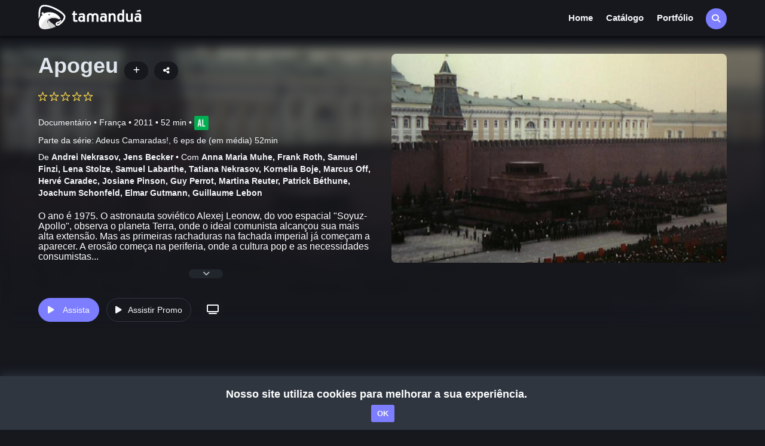

--- FILE ---
content_type: text/html; charset=utf-8
request_url: https://tamandua.tv.br/filme/default.aspx?name=apogeu
body_size: 138991
content:


<!DOCTYPE html>
<html lang="pt-br">
<head>

    <script async src="https://www.googletagmanager.com/gtag/js?id=G-D67K383GB4"></script>
<script>
    window.dataLayer = window.dataLayer || [];
    function gtag() { dataLayer.push(arguments); }
    gtag('js', new Date());

    gtag('config', 'G-D67K383GB4');
</script>


    
    <!-- Google Tag Manager -->
    <script>(function (w, d, s, l, i) {
            w[l] = w[l] || []; w[l].push({
                'gtm.start':
                    new Date().getTime(), event: 'gtm.js'
            }); var f = d.getElementsByTagName(s)[0],
                j = d.createElement(s), dl = l != 'dataLayer' ? '&l=' + l : ''; j.async = true; j.src =
                    'https://www.googletagmanager.com/gtm.js?id=' + i + dl; f.parentNode.insertBefore(j, f);
        })(window, document, 'script', 'dataLayer', 'GTM-NHFH85P');</script>
    <!-- End Google Tag Manager -->

    <!-- Google tag (gtag.js) -->
    <script async src="https://www.googletagmanager.com/gtag/js?id=G-1MFNTH8QZ8"></script>
    <script>
    window.dataLayer = window.dataLayer || [];
    function gtag() { dataLayer.push(arguments); }
    gtag('js', new Date());

    gtag('config', 'G-1MFNTH8QZ8');
    </script>

    <style>

        .lista-categorias {
            position: absolute;
            top: 25px;
            right: 25px;
        }

            .lista-categorias li {
                display: inline-block;
                margin: 0 0 0 15px;
                padding: 5px 5px 5px 5px;
                border-radius: 20px;
                font-size: small;
                background-color: var(--botao);
            }

                .lista-categorias li a {
                    font-weight: bold;
                    color: #f4f7fa !important
                }
    </style>


    

    <style>
        :root {
            --botao: #7d7dff;
            --botaohover: #6d6dde; /* cor do hover */
            --corfundo: ;
            
        }
        
    </style>

    <style type="text/css">
        .theme-switch-wrapper {
            display: flex;
            align-items: center;
            em

        {
            margin-left: 10px;
            font-size: 1rem;
        }

        }

        .theme-switch {
            display: inline-block;
            height: 34px;
            position: relative;
            width: 60px;
            margin-left: -18px;
        }

            .theme-switch input {
                display: none;
            }

        .slider {
            background-color: #ccc;
            bottom: 0;
            cursor: pointer;
            left: 0;
            position: absolute;
            right: 0;
            top: 0;
            transition: .4s;
        }

            .slider:before {
                background-color: #fff;
                bottom: 4px;
                content: "";
                height: 26px;
                left: 4px;
                position: absolute;
                transition: .4s;
                width: 26px;
            }

        input:checked + .slider {
            background-color: var(--botao);
        }

            input:checked + .slider:before {
                transform: translateX(26px);
            }

        .slider.round {
            border-radius: 34px;
        }

            .slider.round:before {
                border-radius: 50%;
            }

        .swal2-content {
            font-size: 1.5em !important;
        }

        .swal2-confirm,
        .swal2-deny,
        .swal2-cancel {
            border-radius: 25px !important;
            font-weight: 600 !important;
            font-size: 14px !important;
            padding: 10px 30px !important;
        }

            .swal2-confirm button:focus {
                outline: 0;
            }
    </style>

    <!-- ==========================
    	Meta Tags
    =========================== -->
    <meta charset="UTF-8" /><meta name="viewport" content="width=device-width, initial-scale=1.0, user-scalable=no" />


    <!-- SEO directives -->
    
    <meta http-equiv="Pragma" content="no-cache" />
<meta name="robots" content="index,follow" /><meta name="googlebot" content="ALL" />
<meta name="keywords" content="Apogeu,Andrei Nekrasov,Jens Becker,Anna Maria Muhe,Elmar Gutmann,Frank Roth,Guillaume Lebon,Guy Perrot,Hervé Caradec,Joachum Schonfeld,Josiane Pinson,Kornelia Boje,Lena Stolze,Marcus Off,Martina Reuter,Patrick Béthune,Samuel Finzi,Samuel Labarthe,Tatiana Nekrasov,política,história" />

<meta name="author" content="Canal Curta - https://www.canalcurta.tv.br" />
<meta name="google" content="notranslate" />
<meta property="og:type" content="video.movie" />

<meta property="og:title" content="Apogeu" />
<meta property="og:description" content="O ano é 1975. O astronauta soviético Alexej Leonow, do voo espacial "Soyuz-Apollo", observa o planeta Terra, onde o ideal comunista alcançou sua mais alta extensão. Mas as primeiras rachaduras na fachada imperial já começam a aparecer. A erosão começa na periferia, onde a cultura pop e as necessidades consumistas acentuam a insatisfação e o papa polonês é a única figura real de autoridade." />
<meta property="og:url" content="https://tamandua.tv.br/filme/default.aspx?name=apogeu" />
<meta property="og:image" content="https://curtatituloscdn-fhdpeyg2gjc2d5c6.z03.azurefd.net/imagens/fotos/filme/1012093_e.jpg" />
<meta property="og:image:width" content="720" />
<meta property ="og:image:height" content="200" />


<meta property="og:site_name" content="Tamanduá" />
<meta property="fb:app_id" content="117125601722080" />
<meta http-equiv="Content-Security-Policy" content="upgrade-insecure-requests" />

    
<title>
	
        Apogeu
    
</title>
    <script>
        var assinaturaAtiva = sessionStorage.getItem('assinaturaAtiva');
        var TEMA_CSS = 'dark';
        var IPUser = "3.129.12.204:34790";
        var vodid = 0;
        var idFilmePagamento = 0;
        var urlSerie = "/series/serie.aspx";
        var urlSeriePathLogico = "/series/";
        var urlFilme = "/filme/?name=";
        var urlAdvancedSearch = "/busca/advancedSearch.aspx";
        var urlSpecSearch = "/busca/specSearch.aspx";
        var nameMovie = 'apogeu';
        var featuredPath = 'https://curtatituloscdn-fhdpeyg2gjc2d5c6.z03.azurefd.net/imagens/fotos/filme/';
        var msgVoto = "Erro ao associar";
        var msgSucessoVoto =  "Voto computado com sucesso!\n Obrigado.";
        var msgErroVoto =  " Ocorreu um erro ao realizar seu voto, se o erro persistir, entre em contato conosco!";
        var botaoAssistir = '<button type="button" onclick="abrirPlayer(idFilmePagamento);" class="btn-film" id="botao-assistir-filme"><i class="fa fa-play"></i>Assistir</button>';
        var botaoAssistirNovamente = '<button onclick="abrirPlayer(idFilmePagamento);" type="button" class="btn-filmNovamente"><i class="fa fa-play"></i>Assistir novamente</button>';
        var botaoTrecho = ' <button type="button" class="btn-film-gray visible-xs" id="botaoTrecho"><i class="fa fa-play"></i>Assistir Promo</button>';
        var txtDisponivelAte = "Disponível até ";
        var txtDisponivel = '<p class="lblDisponivel">Disponível para você.</p>';
        var tokenUsuarioLogado = '';
        var txtDiretor = "De ";
        var txtElenco = "Com ";
        var txtParteDaSerie = "Parte da série: ";
        var txtAssistaComDesconto = "Assista a série com desconto por ";
        var meuIp = "3.129.12.204:34790";
        var abrirNoCarregamentoInicialModalCadastro = '';
        var abrirNoCarregamentoInicialModalCadastroEducador = '';
        var abrirNoCarregamentoInicialModalQueroMinhaEscola = '';
        var abrirNoCarregamentoInicialModalCadastroPlanoNaoComercial = '';
        var linkMenuEncontrosAoVivo = ''
        var corBotaoPadrao = '#7d7dff';
        var imgPlanoMenu = 'true';
        var queryToken = "&ccToken=";

        window.encodeNameForUri = function (str) {

            return encodeURIComponent(str.replace(':', '').replace(',', '').replace(' - ', '_').replace(' & ', '__').replace('/', '|').replace('/', '|').replace('+', '$').split(' ').join('-').toLowerCase())
        }
        let reCaptchaExecuted = false; // Flag para controlar execução

        function onReCaptchaSuccess(token) {
            if (reCaptchaExecuted) return; // Se já foi executado, saia da função
            reCaptchaExecuted = true; // Marque como executado

            register(token); // Chame a função de registro

            // Opcional: redefina o sinalizador se precisar permitir nova execução
            setTimeout(() => {
                reCaptchaExecuted = false;
            }, 3000); // Ajuste o tempo conforme necessário
        }


        let reCaptchaEducatorExecuted = false; // Flag para controlar execução

        function onReCaptchaEducatorSuccess(token) {
            if (reCaptchaEducatorExecuted) return; // Se já foi executado, saia da função
            reCaptchaEducatorExecuted = true; // Marque como executado

            SalvarDadosEducador(token); // Chame a função de registro

            // Opcional: redefina o sinalizador se precisar permitir nova execução
            setTimeout(() => {
                reCaptchaEducatorExecuted = false;
            }, 3000); // Ajuste o tempo conforme necessário
        }


        let reCaptchaStudentExecuted = false; // Flag para controlar execução

        function onReCaptchaStudentSuccess(token) {
            if (reCaptchaStudentExecuted) return; // Se já foi executado, saia da função
            reCaptchaStudentExecuted = true; // Marque como executado

            SalvarDadosEstudante(token); // Chame a função de registro

            // Opcional: redefina o sinalizador se precisar permitir nova execução
            setTimeout(() => {
                reCaptchaStudentExecuted = false;
            }, 3000); // Ajuste o tempo conforme necessário
        }


        

    </script>
    <!-- ==========================
    	Favicons
    =========================== -->
    <link rel="icon" href="https://tamanduacdn.azureedge.net/assets/img/icon/tamandua/favicon.png?v=1.1" />
    <link rel="shortcut" href="https://tamanduacdn.azureedge.net/assets/img/icon/tamandua/favicon.png?v=1.1" />
    <link rel="apple-touch-icon" href="https://tamanduacdn.azureedge.net/assets/img/icon/tamandua/apple-touch-icon.png?v=1.1" />
    <link rel="apple-touch-icon" sizes="57x57" href="https://tamanduacdn.azureedge.net/assets/img/icon/tamandua/favicon57.png?v=1.1" />
    <link rel="apple-touch-icon" sizes="72x72" href="https://tamanduacdn.azureedge.net/assets/img/icon/tamandua/apple-touch-icon-72x72.png?v=1.1" />
    <link rel="apple-touch-icon" sizes="76x76" href="https://tamanduacdn.azureedge.net/assets/img/icon/tamandua/apple-touch-icon-76x76.png?v=1.1" />
    <link rel="apple-touch-icon" sizes="114x114" href="https://tamanduacdn.azureedge.net/assets/img/icon/tamandua/apple-touch-icon-114x114.png?v=1.1" />
    <link rel="apple-touch-icon" sizes="120x120" href="https://tamanduacdn.azureedge.net/assets/img/icon/tamandua/apple-touch-icon-120x120.png?v=1.1" />
    <link rel="apple-touch-icon" sizes="144x144" href="https://tamanduacdn.azureedge.net/assets/img/icon/tamandua/apple-touch-icon-144x144.png?v=1.1" />
    <link rel="apple-touch-icon" sizes="152x152" href="https://tamanduacdn.azureedge.net/assets/img/icon/tamandua/apple-touch-icon-152x152.png?v=1.1" />
    <link rel="apple-touch-icon" sizes="180x180" href="https://tamanduacdn.azureedge.net/assets/img/icon/tamandua/apple-touch-icon-180x180.png?v=1.1" />

    <link rel="icon" type="image/png" sizes="192x192" href="https://tamanduacdn.azureedge.net/assets/img/icon/tamandua/android-icon-192x192.png?v=1.1" />
    <link rel="icon" type="image/png" sizes="32x32" href="https://tamanduacdn.azureedge.net/assets/img/icon/tamandua/favicon32.png?v=1.1" />
    <link rel="icon" type="image/png" sizes="96x96" href="https://tamanduacdn.azureedge.net/assets/img/icon/tamandua/favicon96.png?v=1.1" />
    <link rel="icon" type="image/png" sizes="16x16" href="https://tamanduacdn.azureedge.net/assets/img/icon/tamandua/favicon16.png?v=1.1" />
    <meta name="msapplication-TileColor" content="#ffffff" />
    <meta name="msapplication-TileImage" content="https://tamanduacdn.azureedge.net/assets/img/icon/tamandua/ms-icon-144x144.png" />
    <meta name="theme-color" content="#ffffff" /><link href="https://fonts.googleapis.com/css?family=Source+Sans+Pro:400,400i,600,600i" rel="stylesheet" />

    <!--Older Browser Compatibility-->
    <script src="https://cdn.jsdelivr.net/bluebird/latest/bluebird.min.js"></script>
    <script src="https://cdnjs.cloudflare.com/ajax/libs/fetch/2.0.4/fetch.min.js"></script>


    <script src="https://tamanduacdn.azureedge.net/assets/player/js/vimeoapi.js"></script>

    <script data-cfasync="false">

        var logo = "/assets/img/logo-b.png";
        var swarmoptions = {
            swarmcdnkey: "a15e609b-81c4-445f-980b-65b7546ac63d",
            iframeReplacement: "iframe",
            autoreplace: {
                youtube: false
            },
            plugins: {
                watermark: {
                    //file: logo,
                    //opacity: 0.75,
                    //xpos: 0,
                    //ypos: 0
                }
            }
        };
    </script>
    <script async data-cfasync="false" src="https://assets.swarmcdn.com/cross/swarmdetect.js"></script>



    

    <link href="/assets/css/pages/webformsMaster.css?ver=3.83" rel="stylesheet" type="text/css" /><link id="cssPlayer" rel="stylesheet" type="text/css" media="screen, print" /><link id="cssGrade" rel="stylesheet" type="text/css" media="screen, print" /><link id="cssFlowPlayer" rel="stylesheet" type="text/css" media="screen, print" /><link href="/assets/css/bootstrap.min.css" rel="stylesheet" type="text/css" /><link rel="stylesheet" href="https://cdnjs.cloudflare.com/ajax/libs/simple-line-icons/2.4.1/css/simple-line-icons.min.css" />

    <!-- //jt
    <link rel="stylesheet" href="https://cdnjs.cloudflare.com/ajax/libs/sweetalert/1.1.3/sweetalert.min.css" />
    -->

    <script src="https://code.jquery.com/jquery-3.1.1.min.js" integrity="sha256-hVVnYaiADRTO2PzUGmuLJr8BLUSjGIZsDYGmIJLv2b8=" crossorigin="anonymous"></script>

    <script src="https://cdn.jsdelivr.net/npm/sweetalert2@11"></script>
    <script type="text/javascript" src="https://cdn.jsdelivr.net/npm/sweetalert2@7.28.8/dist/sweetalert2.all.min.js"></script>
    <link href="https://cdnjs.cloudflare.com/ajax/libs/limonte-sweetalert2/7.28.11/sweetalert2.css" rel="stylesheet" /><link rel="stylesheet" href="https://cdnjs.cloudflare.com/ajax/libs/bootstrap-datepicker/1.6.4/css/bootstrap-datepicker.css" /><link href="//cdnjs.cloudflare.com/ajax/libs/x-editable/1.5.0/bootstrap3-editable/css/bootstrap-editable.css" rel="stylesheet" /><link href="//cdn.datatables.net/1.10.12/css/jquery.dataTables.min.css" rel="stylesheet" />
    <link href="https://tamanduacdn.azureedge.net/assets/css/animate.css" rel="stylesheet" type="text/css" media="print" onload="this.media='all'" />
    <link href="https://tamanduacdn.azureedge.net/assets/css/yamm.css" rel="stylesheet" type="text/css" media="print" onload="this.media='all'" />
    <link href="https://tamanduacdn.azureedge.net/assets/css/jquery.bootstrap-touchspin.css" rel="stylesheet" type="text/css" media="print" onload="this.media='all'" />
    <link href="https://tamanduacdn.azureedge.net/assets/css/owl.carousel.css?id=1.01" rel="stylesheet" type="text/css" />
    <link href="https://tamanduacdn.azureedge.net/assets/css/owl.theme.css?id=1.01" rel="stylesheet" type="text/css" />
    <link href="https://tamanduacdn.azureedge.net/assets/css/owl.transitions.css?id=1.01" rel="stylesheet" type="text/css" />
    <link href="https://tamanduacdn.azureedge.net/assets/css/magnific-popup.css" rel="stylesheet" type="text/css" media="print" onload="this.media='all'" />
    <link href="https://tamanduacdn.azureedge.net/assets/css/creative-brands.css" rel="stylesheet" type="text/css" media="print" onload="this.media='all'" />
    <link href="https://tamanduacdn.azureedge.net/assets/css/color-switcher.css" rel="stylesheet" type="text/css" media="print" onload="this.media='all'" />
    <link href="https://tamanduacdn.azureedge.net/assets/css/color.css" rel="stylesheet" type="text/css" media="print" onload="this.media='all'" />

    
    
    <link href="https://tamanduacdn.azureedge.net/assets/css/tamandua.css?ver=1.01" rel="stylesheet" type="text/css" id="cssTamandua" />
    
    <link href="https://tamanduacdn.azureedge.net/assets/css/custom.css?v=1.006" rel="stylesheet" type="text/css" />
    <link href="https://tamanduacdn.azureedge.net/assets/css/vod.css?v=3.48" rel="stylesheet" type="text/css" />

    

    <style>
            .popover {
                background-color: #7d7dff;
                color: #FFF;
                border: none !important;
                border-radius: unset !important;
                /*min-width: 100px !important;
                width: 100% !important;
                max-width: 400px !important;*/
                overflow-wrap: break-word !important;
            }
        </style>

    
    

    <link rel="stylesheet" href="https://tamanduacdn.azureedge.net/assets/js/fp6/plugins/skin/all-skins.css" media="print" onload="this.media='all'" />
    <link rel="stylesheet" href="https://tamanduacdn.azureedge.net/assets/css/flowplayer/functional.css" media="print" onload="this.media='all'" />
    <link href="https://tamanduacdn.azureedge.net/assets/css/login.css?ver=1.75" rel="stylesheet" type="text/css" media="print" onload="this.media='all'" />
    
    
    <link rel="stylesheet" href="https://cdnjs.cloudflare.com/ajax/libs/font-awesome/6.7.2/css/all.min.css" />

    <!--[if lt IE 9]>
      <script src="https://oss.maxcdn.com/libs/html5shiv/3.7.0/html5shiv.js"></script>
      <script src="https://oss.maxcdn.com/libs/respond.js/1.3.0/respond.min.js"></script>
    <![endif]-->

    
    <!-- ==========================
    	    JS
        =========================== -->

    <script src="https://tamanduacdn.azureedge.net/assets/js/jquery-1.12.4.min.js"></script>
    <script src="https://ajax.googleapis.com/ajax/libs/jqueryui/1.11.4/jquery-ui.min.js"></script>


    
    

    <script type="text/javascript" src="https://cdnjs.cloudflare.com/ajax/libs/mobile-detect/1.3.2/mobile-detect.min.js"></script>
    <script type="text/javascript" src="https://tamanduacdn.azureedge.net/assets/js/utils.js"></script>
    <script type="text/javascript" src="https://tamanduacdn.azureedge.net/assets/js/vod/device.js"></script>

    <script type="text/javascript" src="https://tamanduacdn.azureedge.net/assets/js/playerUtils.js"></script>
    <script type="text/javascript" src="https://tamanduacdn.azureedge.net/assets/player/plugins/player.plugin.js"></script>
    <script type="text/javascript" src="https://tamanduacdn.azureedge.net/assets/player/js/app-vod.js"></script>
    <script type="text/javascript" src="https://tamanduacdn.azureedge.net/assets/player/js/app.js?ver=7.9941"></script>

    <script type="text/javascript" src="https://tamanduacdn.azureedge.net/assets/js/bootstrap.min.js"></script>
    <script type="text/javascript" src="https://tamanduacdn.azureedge.net/assets/js/creative-brands.js"></script>
    <script type="text/javascript" src="https://tamanduacdn.azureedge.net/assets/js/isotope.pkgd.min.js"></script>
    <script type="text/javascript" src="https://tamanduacdn.azureedge.net/assets/js/jquery.bootstrap-touchspin.min.js"></script>
    <script type="text/javascript" src="https://tamanduacdn.azureedge.net/assets/js/jquery.countdown.js"></script>
    <script type="text/javascript" src="https://tamanduacdn.azureedge.net/assets/js/jquery.magnific-popup.min.js"></script>
    <script type="text/javascript" src="https://tamanduacdn.azureedge.net/assets/js/jquery-queryParser.min.js"></script>
    <script type="text/javascript" src="https://tamanduacdn.azureedge.net/assets/js/owl.carousel.js"></script>
    <script type="text/javascript" src="https://tamanduacdn.azureedge.net/assets/js/bootstrap.youtubepopup.min.js"></script>
    <script type="text/javascript" src="https://tamanduacdn.azureedge.net/assets/js/clipboard.min.js"></script>
    <script type="text/javascript" src="https://tamanduacdn.azureedge.net/assets/js/progressbar.min.js"></script>
    <script type="text/javascript" src="https://tamanduacdn.azureedge.net/assets/js/moment-with-locales.js"></script>
    <script type="text/javascript" src="https://cdnjs.cloudflare.com/ajax/libs/jQuery-slimScroll/1.3.8/jquery.slimscroll.js"></script>
    <script type="text/javascript" src="https://cdnjs.cloudflare.com/ajax/libs/bootstrap-datepicker/1.6.4/js/bootstrap-datepicker.min.js"></script>
    <script type="text/javascript" src="https://cdnjs.cloudflare.com/ajax/libs/bootstrap-datepicker/1.6.4/locales/bootstrap-datepicker.pt-BR.min.js"></script>
    <script type="text/javascript" src="//cdn.datatables.net/1.10.12/js/jquery.dataTables.min.js"></script>
    <script type="text/javascript" src="//cdn.datatables.net/buttons/1.5.1/js/dataTables.buttons.min.js"></script>
    <script type="text/javascript" src="//cdn.datatables.net/buttons/1.5.1/js/buttons.flash.min.js"></script>
    <script type="text/javascript" src="//cdnjs.cloudflare.com/ajax/libs/jszip/3.1.3/jszip.min.js"></script>
    <script type="text/javascript" src="//cdnjs.cloudflare.com/ajax/libs/pdfmake/0.1.32/pdfmake.min.js"></script>
    <script type="text/javascript" src="//cdnjs.cloudflare.com/ajax/libs/pdfmake/0.1.32/vfs_fonts.js"></script>
    <script type="text/javascript" src="//cdn.datatables.net/buttons/1.5.1/js/buttons.html5.min.js"></script>
    <script type="text/javascript" src="//cdn.datatables.net/buttons/1.5.1/js/buttons.print.min.js"></script>
    <script type="text/javascript" src="https://cdnjs.cloudflare.com/ajax/libs/jquery-validate/1.15.0/jquery.validate.js"></script>
    <script type="text/javascript" src="https://cdnjs.cloudflare.com/ajax/libs/jquery.mask/1.14.0/jquery.mask.min.js"></script>
    <script type="text/javascript" src="https://cdnjs.cloudflare.com/ajax/libs/x-editable/1.5.0/bootstrap3-editable/js/bootstrap-editable.min.js"></script>

    <script type="text/javascript" src="https://tamanduacdn.azureedge.net/assets/js/item-filme.js"></script>
    <script type="text/javascript" src="https://tamanduacdn.azureedge.net/assets/js/custom.js?ver=1.002"></script>
    <script type="text/javascript" src="https://tamanduacdn.azureedge.net/assets/js/pages/webformsMaster.js?ver=1.626"></script>
    <script type="text/javascript" src="https://tamanduacdn.azureedge.net/assets/js/app.js?ver=3.00"></script>
    <script type="text/javascript" src="https://tamanduacdn.azureedge.net/assets/js/color-switcher.js"></script>
    <script type="text/javascript" src="https://tamanduacdn.azureedge.net/assets/js/card.js"></script>
    <script type="text/javascript" src="https://tamanduacdn.azureedge.net/assets/js/jquery.card.js"></script>
    <script type="text/javascript" src="https://tamanduacdn.azureedge.net/assets/js/ajax-api.js"></script>
    <script type="text/javascript" src="https://tamanduacdn.azureedge.net/assets/js/vod/sinopse.js?version=1.0.3"></script>
    
    <script src="https://www.google.com/recaptcha/api.js"></script>
    <script src="https://www.youtube.com/iframe_api"></script>

    <!-- ==========================
    	Google Analytics
    =========================== -->


    
    <script type="text/javascript">

        var _gaq = _gaq || [];
        _gaq.push(['_setAccount', 'UA-102183571-1']);
        _gaq.push(['_trackPageview']);

        (function () {
            var ga = document.createElement('script'); ga.type = 'text/javascript'; ga.async = true;
            ga.src = ('https:' == document.location.protocol ? 'https://ssl' : 'https://www') + '.google-analytics.com/ga.js';
            var s = document.getElementsByTagName('script')[0]; s.parentNode.insertBefore(ga, s);
        })();

    </script>
    
    <!--Google Platform Library-->
    <script src="https://apis.google.com/js/platform.js" async defer></script>
    <meta name="google-signin-client_id" content="1097125575288-126puh6mfkolc63isp0vfasv1issab3f.apps.googleusercontent.com" />

    <script src="https://unpkg.com/vue@2.5.13/dist/vue.min.js"></script>
    <script src="//unpkg.com/unfetch/dist/unfetch.umd.js"></script>
    <!-- ==========================
    	Get Applications variables
    =========================== -->
    <script>
        $webAppPath = 'https://tamandua.tv.br';
        $cdnAppPath = 'https://tamanduacdn.azureedge.net';
        $apiPath = 'https://api.tamandua.tv.br/api/';
        $apiCanalCurta = 'https://api.canalcurta.tv.br/api/';
        $apiTokenCanalCurta = 'eyJhbGciOiJIUzI1NiIsInR5cCI6IkpXVCJ9.eyJzdWIiOiJhdXRoX3Rva2VuX3NpbXBsZXgiLCJqdGkiOiIxMjM0NTY3ODkwIiwiaWF0IjoxNzA4NDk2MDAwLCJleHAiOjE3MTEwODgwMDB9.n5YPaIhKMfR9KfrKoyF32ICRbU_Qc_CuR1fgGQWZqfI';
        $token = '';
        $dev = true;
        $path = "https://tamandua.tv.br";

        var txtAplicabilidadeDisciplinas = "Disciplinas";
        var txtAplicabilidadeFaixaEtaria = "Class. Indicativas";
        var txtAplicabilidadeNivelEnsino = "Nível de Ensino: ";
        var msgSucessoListaAtualizada = "Lista atualizada com sucesso! ";
    </script>

    <script type="text/javascript" src="https://tamanduacdn.azureedge.net/assets/js/vod/tooltip.js"></script>
    <script type="text/javascript" src="https://tamanduacdn.azureedge.net/assets/js/vod/aplicabilidadepedagogica.js"></script>


    
    <script type="text/javascript" src="https://tamanduacdn.azureedge.net/assets/js/vod/loggedout.playlist.js"></script>
    
    <!-- Hotjar Tracking Code for www.canalcurta.tv.br -->
    <script type="text/javascript" src="https://tamanduacdn.azureedge.net/assets/js/vod/hotjar.js"></script>
    <script defer type="text/javascript" src="https://tamanduacdn.azureedge.net/assets/js/pages/utils/estadoCidade.js"></script>

    <script defer type="text/javascript" src="https://tamanduacdn.azureedge.net/assets/js/vod/facebook.share.js"></script>
    <script async type="text/javascript" src="https://tamanduacdn.azureedge.net/assets/js/hisrc-master/hisrc.js"></script>

    <!-- Header -->
    


<link href="https://select2.github.io/select2-bootstrap-theme/css/select2-bootstrap.css" rel="stylesheet" media="print" onload="this.media='all'" />
<link href="https://cdnjs.cloudflare.com/ajax/libs/select2/4.0.2/css/select2.min.css" rel="stylesheet" media="print" onload="this.media='all'" />
<script type="text/javascript" src="https://cdnjs.cloudflare.com/ajax/libs/select2/4.0.2/js/select2.min.js"></script>
<script type="text/javascript" src="https://cdnjs.cloudflare.com/ajax/libs/select2/4.0.2/js/i18n/pt-BR.js"></script>
<script src="https://www.google.com/recaptcha/api.js" async defer></script>


<style>
    .error-tooltip {
        display: none;
        position: absolute;
        background-color: red;
        color: white;
        padding: 5px;
        border-radius: 3px;
        font-size: 12px;
        z-index: 10;
        margin-top: 5px; /* Ajuste para alinhar melhor com o campo */
    }

    .form-group {
        position: relative;
    }

    input.error {
        border-color: red;
    }
</style>
<header class="navbar navbar-default navbar-static-top VOD-header   " >
    <div class="container-fluid">
        <!-- LOGO -->
        <div class="navbar-header">
            
            <a id="ucHeader_linkMenuHome" class="logo pull-left hisrc" href="/default.aspx">
                
                <img src="/assets/img/logo-b.png?v=1.001" class="logo-topo logo-tamandua" data-1x="/assets/img/logo-b.png" data-2x="/assets/img/logo-b@2x.png" />
                
            </a>
            <input name="ctl00$header$corTemaEducacionalSelecionada" type="hidden" id="header_corTemaEducacionalSelecionada" />
            <div id="divLogoPlanoEducacionalNaoComercializavelEscuro">
                <span id="header_logoPlanoEducacionalNaoComercializavelEscuro"></span>

            </div>
            <div id="divLogoPlanoEducacionalNaoComercializavelBranco">
                <span id="header_logoPlanoEducacionalNaoComercializavelBranco"></span>

            </div>
            

            <div class="mobile-nav-button hidden-lg">
                <div class="mobile-nav-button__line"></div>
                <div class="mobile-nav-button__line"></div>
                <div class="mobile-nav-button__line"></div>
            </div>
            

<div class="navbar-collapse collapse pull-left mobile-menu">
    <!-- MENU -->
    <ul class="nav navbar-nav navbar-main-menu nav-primary">


        
<li class="nav-item nav-item-home"><a href="/">Home</a></li>
<li class="nav-item nav-item-filmes"><a href="/filmes">Catálogo</a></li>
<li class="nav-item nav-item-portifolio"><a href="/portifolio">Portfólio</a></li>

        
        
        <li class="dropdown nav-item nav-item-planosSVA hide">
            <a id="" class="dropdown-toggle" data-toggle="dropdown" href="#">Assinante NET
                <i class="fa fa-chevron-right hidden-lg hidden-md"></i>
                <i class="fa fa-chevron-down hidden-sm hidden-xs"></i>
            </a>
            <ul class="dropdown-menu">
                <li>
                    <ul id="catalogo-planosSVA"></ul>
                </li>
            </ul>
        </li>
    </ul>
    <div class="pull-right m-t-5">

        
        <span class="form-searchMenu search-topbarMenu visible-xs" data-toggle="modal" data-target="#busca-modal">

            <i class="fa fa-search" style="margin-left: 2px;"></i>
        </span>
        
        <div class="btn-social-tamandua" style="text-align: center;">
            <div>
                <ul class="brands brands-header-login brands-inline brands-tn brands-circle main brands-accessBar pull-right">
                    <li><a title="Facebook" class="brands-facebook brands-facebook-header-login" target="_blank" href="https://www.facebook.com/tamandua.tv.br"><i class="fab fa-facebook"></i></a></li>
                    <li><a title="Instagram" class="brands-instagram brands-instagram-header-login" target="_blank" href="https://www.instagram.com/tamandua.tv/"><i class="fab fa-instagram"></i></a></li>
                </ul>
            </div>
        </div>
        
        
    </div>
</div>

            
            <!--MENU-->



            
            
            <div class="pull-right m-t-5 busca-box-top" style="z-index: 99999">
                <span id="btn-busca-topo" class="form-search search-topbar pull-right hidden-xs m-t-5 " data-toggle="modal" data-target="#busca-modal">

                    <i class="fa fa-search"></i>
                </span>
                

                
            </div>
            
        </div>
    </div>
    <a id="btnAbrirModalCadastroMaster" href="javascript:;" class="hide" data-toggle="modal" data-target="#login-modal" onclick="abrirModalCadastro()">
        <span>CADASTRAR</span>
    </a>
</header>
<script>

    var modal_assine_form = false;
    var SiteAtual =4;
    var NomeSiteAtual = 'tamandua';
    var urlRefreshToken = '/callback/refreshtoken.aspx';
    var txtNotificacaoTitulo = "Clube Tamanduá?";
    var txtNotificacaoTexto = "Deseja fazer parte de Clube, informativo semanal sobre estreias e outras novidades do Tamanduá?";
    var pathUrlBusca = '/https://tamandua.tv.br';
    var txtErroBusca = 'Informe pelo menos 3 caracteres.';
    var txtErro = "Erro!";
    var txtLoginErroCampos = "Ocorreu um erro, confira os campos.\n";
    var txtErroEmailInvalido = 'E-mail inválido';
    var txtErroLoginEmail = 'E-mail ou senha incorretos.';
    var txtErroLogin = "Ocorreu um erro, confira os campos.\n E-mail ou senha incorretos.";
    var txtSucesso = "Sucesso!";
    var pathUrlEducacional = "";
    var linkConfirmacaoEnviado = "O link para confirmar a sua conta foi enviado por e-mail.";
    var txtNaoEnviouConfirmacao = "Não foi possível reenviar o link de confirmação de e-mail. Verifique se esse e-mail está válido e se pertence a um cadastro inativo.";
    var txtContaNaoConfirmada = "Conta ainda não confirmada";
    var txtReenviarConfirmacao = "Essa conta foi criada mas ainda não foi confirmada. Caso ainda não teha recebido em seu e-mail o link de confirmação de e-mail, você poderá solicitar o link novamente clicando no botão abaixo.";
    var txtLoginErroCampos = "Ocorreu um erro, confira os campos.\n";
    var linkCallback = "/callback";
    var thisUrl = "https://tamandua.tv.br/filme/default.aspx?name=apogeu";
    var urlFilmes = "/Filmes/";
    var urlPlanos = "/planos/";
    var cookieNewsletter = '';
    var linkSair = '/callback/sair.aspx';
</script>
<!-- BEGIN # MODAL LOGIN -->
<div class="modal fade" id="login-modal" data-backdrop="static" tabindex="-1" role="dialog" aria-labelledby="myModalLabel" aria-hidden="true" style="display: none;">
    <div class="modal-dialog modal-sm">
        <div class="modal-content clearfix">
            <div class="modal-headerlogin">
                <button type="button" class="back hide" id="login-back">
                    <i class="fa fa-arrow-left"></i>
                </button>
                <h4 id="modal-tituloLogin" class="modal-titlelogin">Entrar</h4>
                <h4 id="modal-tituloCadastro" class="modal-tituloCadastro hide">Cadastro</h4>
                
                <h4 id="modalTituloCadastroEducadorBaehma" class="modal-tituloCadastro hide">CADASTRO DE ALUNOS E RESPONSÁVEIS</h4>
                
                <button type="button" class="close" data-dismiss="modal" aria-label="Close">
                    <span aria-hidden="true">&times;</span>
                </button>

            </div>

            <div class="modal-bodylogin clearfix">
    <div class="bodylogin">
        <div class="" id="login">

            <br />
            
            <h2 style="line-height: 1px;" id="tituloLoginPergunta">Já é cadastrado?</h2>
            <h2 style="line-height: 1px;" id="tituloLogin">Escolha uma opção para entrar!</h2>
            <br />
            <div class="login-botoes">
                <button type="button" class="btn btn-gray" id="btn-login-email">E-mail</button>
                

                <div class="hide">

                           
                            <button type="button" class="btn btn-gray text-uppercase" id="btn-login-paytv">Operadora Banda Larga</button>
                        
                    <!-- <a href="#" id="btnLoginFacebookModal" class="btn btn-loginFacebook">Facebook</a>-->
                    
                </div>

                

                <div id="btn-login-google"></div>
                <div class="btn-facebook-login" id="btnLoginFacebookModal" style="cursor: pointer">
                    <img src="/assets/img/Facebook_logo_square.png" />
                    <span>Login com Facebook</span>
                </div>
                <div class="btn-apple-login hide" style="cursor: pointer">
                    <img src="/assets/img/apple_white.png" />
                    <span>Login com a Apple</span>
                </div>
            </div>
        </div>

        <div class="col-md-12 hide fundobranco" id="login-paytv">
            <p class="hide"><b>Selecione a sua operadora de PayTV</b></p>
            <p class="hide">Você precisará do login e senha necessários para acessar o site da operadora.</p>
            
            <div class="" id="frame-paytv">
                <br />
                <br />
                <br />
                <iframe src="https://logintv.oi.com.br/nidp/wsfed/ep?id=tve&sid=2&option=credential&sid=2" id="header_frameOperadoras" name="ifOperadoras" class="iframeOperadoras" width="100%" height="589px" frameborder="0" scrolling="no"></iframe>
            </div>
            <div class="hide" id="divPayTV">
                <iframe id="loginPayTV" width="100%" height="400px" frameborder="0" scrolling="yes"></iframe>
            </div>
            
        </div>

        <div class=" m-t-10 hide" id="login-email">
            <div class="form-group">
                

                <label>E-mail: </label>
                <input id="txtUsuarioHeader" class="form-control " type="text"  placeholder="Endereço de E-mail" required />
            </div>
            <div class="form-group">
                <label>Senha: </label>
                <input id="txtPassHeader" class="form-control " type="password" placeholder="Senha" required />
                <div id="btnShowPassword" class="float-end">
                    <i class="fa fa-eye" aria-hidden="true"></i>
                </div>
            </div>
            <div class="checkbox">
                <label>
                    <input type="checkbox" id="rememberme"  />
                    Lembrar de mim
                </label>
            </div>
            <button type="button" class="btn btn-purple btn-loginModal" id="btnLoginModalHeader">Entrar</button>
            <div class="text-center">
                <label class="senha-login">
                    Esqueceu a senha?
                    <br />
                    <span id="btnForgotPassword" class="senha-link">Clique aqui para redefinir</span>
                </label>
            </div>
            
        </div>

        <div class="col-md-12 m-t-10 hide" id="login-email-campsoft">
            <h2 style="line-height: 1px;" id="tituloLoginCampSoft">Entrar com a operadora</h2>
            <br />
            <div class="form-group">
                <label>Usuário: </label>
                <input id="txtUsuarioHeaderCampSoft" class="form-control " type="text"  placeholder="Endereço de E-mail" required />
            </div>
            <div class="form-group">
                <label>Senha: </label>
                <input id="txtPassHeaderCampSoft" class="form-control " type="password" placeholder="Senha" required />
                <div id="btnShowPasswordCampSoft" class="float-end">
                    <i class="fa fa-eye" aria-hidden="true"></i>
                </div>
            </div>
            <div class="checkbox">
                <label>
                    <input type="checkbox" id="remembermeCampSoft"  />
                    Lembrar de mim
                </label>
            </div>
            <button type="button" class="btn btn-loginModal" id="btnLoginModalHeaderCampSoft">Entrar</button>
            
            <br />
            <br />
        </div>

        <div class="col-md-12 hide" id="cadastro-novo">
            
            

            <div class="row hide">
                <hr>
                <div class="col-md-12">
                    <div class="form-group">
                        <p class="login-cadastro login-cadastro-educador">
                            Você é um EDUCADOR?
                            
                            <a href="https://tamandua.tv.br/escolas/?e=1" class="btn btn-blue btn-sm" style="width: auto !important">CONHEÇA O Curta! Edu</a>
                        </p>
                    </div>
                </div>
            </div>
            <form id="formcurtaon" name="formcurtaon">
                <div class="form-novo-cadastro">
                    <div class="row">
                        <div class="col-md-8">
                            <div class="form-group">
                                <label for="txtNome" class="control-label">Nome completo *</label>
                                <input type="text" id="register-name" name="name" class="form-control" placeholder="Digite seu nome" required />
                                <div class="error-tooltip"></div>
                                <!-- Adicionando o div para o tooltip de erro -->
                            </div>
                        </div>
                        <div class="col-md-4">
                            <div class="form-group">
                                <label for="dataNascimento" class="control-label">Data de Nascimento *</label>
                                <input type="text" id="register-birthday" name="birthday" class="form-control" placeholder="DD/MM/AAAA" />
                                <div class="error-tooltip"></div>
                                <!-- Adicionando o div para o tooltip de erro -->
                            </div>
                        </div>
                    </div>

                    <div class="hide" id="cadastro-proponente">
                        <div class="row">
                            <div class="col-md-6">
                                <div class="form-group">
                                    <label for="register-nome-produtora" class="control-label">Nome Produtora: *</label>
                                    <input type="text" id="register-nome-produtora" name="register-nome-produtora" class="form-control" placeholder="Nome Produtora" />
                                </div>
                            </div>
                            <div class="col-md-6">
                                <div class="form-group">
                                    <label for="register-registro-ancine" class="control-label">Classificação Geral Ancine</label>
                                    <select id="register-classificacao-ancine" class="form-control">
                                        <option>SELECIONE</option>
                                        <option value="1">1</option>
                                        <option value="2">2</option>
                                        <option value="3">3</option>
                                        <option value="4">4</option>
                                        <option value="5">5</option>
                                    </select>
                                </div>
                            </div>
                        </div>
                        <div class="row">
                            <div class="col-md-6">
                                <div class="form-group">
                                    <label for="register-cnpj" class="control-label">CNPJ/CPF: *</label>
                                    <input type="text" id="register-cnpj" name="register-cnpj" class="form-control" placeholder="CNPJ" />
                                </div>
                            </div>
                            <div class="col-md-6">
                                <div class="form-group">
                                    <label for="register-registro-ancine" class="control-label">Registro Ancine:</label>
                                    <input type="text" id="register-registro-ancine" name="register-registro-ancine" class="form-control" placeholder="Registro Ancine" />
                                </div>
                            </div>
                        </div>
                        <div class="row">
                            <div class="col-md-6">
                                <div class="form-group">
                                    <label for="register-site" class="control-label">Site</label>
                                    <input type="text" id="register-site" name="register-site" class="form-control" placeholder="Site" />
                                </div>
                            </div>
                            <div class="col-md-6">
                                <div class="form-group">
                                    <label for="dropUfCadastroProponente" class="control-label">UF:</label>
                                    <select id="dropUfCadastroProponente" class="form-control"></select>
                                </div>
                            </div>
                        </div>
                    </div>


                    <div class="row">
                        <div class="form-group hide">
                            <label for="txtCPF" class=" control-label">CPF: * </label>
                            <input type="text" id="register-cpf" name="text" class="form-control cpf " placeholder="Digite seu CPF " />
                        </div>

                        
                    </div>
                    
                    <div class="row">
                        <div class="col-md-8">
                            <div class="form-group">
                                <label for="txtEmail" class="control-label">E-mail *</label>
                                <input type="email" id="register-email" name="email" class="form-control" placeholder="Digite seu e-mail" />
                                <div class="error-tooltip"></div>
                                <!-- Adicionando o div para o tooltip de erro -->
                            </div>
                        </div>
                        <div class="col-md-4">
                            <div class="form-group">
                                <label for="txtCel" class="control-label">Telefone</label>
                                <input type="text" id="register-cel" name="cel" class="form-control" placeholder="ex: (21) 99999-9999" />
                            </div>
                        </div>
                    </div>
                    <div class="row">
                        <div class="col-md-4">
                            <div class="form-group">
                                <label for="txtPassword" class="control-label">Senha *</label>
                                <input type="password" id="register-pwd" name="Password" class="form-control"
                                    placeholder="Digite sua senha..." />
                                <div id="btnShowPasswordCad" class="float-end">
                                    <i class="fa fa-eye" aria-hidden="true"></i>
                                </div>
                                <div class="error-tooltip"></div>
                            </div>
                        </div>
                        <div class="col-md-4">
                            <div class="form-group">
                                <label for="txtConfirmPassword" class="control-label">Confirmação de Senha *</label>
                                <input type="password" id="register-confirm-pwd" name="ConfirmPassword" class="form-control"
                                    placeholder="Confirme sua senha" />
                                <div id="btnShowPasswordCadC" class="float-end">
                                    <i class="fa fa-eye" aria-hidden="true"></i>
                                </div>
                                <div class="error-tooltip"></div>
                            </div>
                        </div>
                    </div>

                    <div class="row m-t-30">
                        <div class="col-md-12">
                            <div class="form-group">
                                <label class="checkbox-inline" for="newsletter" style="font-weight: 200;">
                                    <input type="checkbox" name="newsletter" id="newsletter" checked="checked" /> Desejo saber novidades sobre filmes, promoções e eventos.
                                </label>
                                <label class="checkbox-inline" for="termo" style="font-weight: 200;">
                                    <input type="checkbox" name="termo" id="termo" />Aceito os <a class="termos-login" href="/faq/termos-de-uso" target="_blank">Termos de uso.</a>*
                                </label>
                            </div>
                        </div>
                    </div>
                    

                    <div class="row" id="divCadastroCliente">
                        <div class="col-md-4 col-md-offset-4">
                            <div class="form-group">
                                <!-- Button -->
                                <button type="submit" class="btn btn-purple btn-login-cadastro g-recaptcha"
                                    data-sitekey="6Lc2-sApAAAAADixe0Q4QPXGYFRIcGaAOQiLldsZ"
                                    data-callback="onReCaptchaSuccess"
                                    data-action="submit"
                                    id="btnCadastrar">
                                    Cadastrar
                                </button>

                            </div>
                        </div>
                    </div>
                    <div class="row">
                        <div class="col-md-3"></div>
                        <div class="col-md-6">
                            <hr />
                        </div>
                        <div class="col-md-3"></div>
                    </div>
                    <div class="row">
                        <div class="col-md-4 col-md-offset-4">
                            <div class="form-group">
                                <!-- Button -->
                                <button type="button" class="btn btn-purple btn-login-cadastro" onclick="retornarPrimeiraTela()">Entrar</button>
                            </div>
                        </div>
                    </div>
                    <div class="row hide" id="divCadastroProponente">
                        <div class="col-md-8 col-md-offset-2">
                            <div class="form-group">
                                <!-- Button -->
                                <button type="submit" class="btn btn-purple" id="btnCadastrarProponente">Cadastrar</button>
                            </div>
                        </div>
                    </div>

                </div>
            </form>
        </div>

        
        <div id="btnCadastre" style="margin-bottom: 20px">
            
        </div>
        
    </div>

</div>
        </div>
    </div>
</div>
<div class="modal fade" id="plano-opcao-modal" data-backdrop="static" tabindex="-1" role="dialog" aria-labelledby="myModalLabel" aria-hidden="true" style="display: none;">
    <div class="modal-dialog">
        <div class="modal-content clearfix">
            <div class="modal-headerPlano">
                <button type="button" class="back hide" id="login-back">
                    <i class="fa fa-arrow-left"></i>
                </button>
                <h4 id="modal-tituloLogin" class="modal-titlelogin">Experimente Grátis</h4>
                <h4 id="modal-tituloCadastro" class="modal-tituloCadastro hide">Cadastro</h4>
                <button type="button" class="close" data-dismiss="modal" aria-label="Close">
                    <span aria-hidden="true" style="color: #f4f7fa">&times;</span>
                </button>
            </div>

            <div class="modal-bodylogin clearfix">
                <div class="col-md-12" id="dvPlanoGratis">
                    <h2 class="m-b-20" id="tituloExperimentePlano">Este site é um catálogo restrito a clientes para visionamento e licenciamento de obras para outras janelas de exibição. Caso deseje realizar uma assinatura para si ou para a sua empresa ou instituição de ensino, selecione um dos serviços abaixo:</h2>
                    <div class="destaque-planos-list" id="divDesquesPlanosList">
                        <a href="https://curtaon.com.br/" class="destaque-plano-wrapper">
                            <img class="destaque-plano-img" src='/assets/img/logo-curtaon.png' alt="" />
                        </a>
                        
                        <a href="https://curtaedu.org.br/" class="destaque-plano-wrapper">
                            <img class="destaque-plano-img" src='/assets/img/logo-b-edu-preto.png' alt="" />
                        </a>
                        <a href="https://www.portacurtas.org.br/" class="destaque-plano-wrapper">
                            <img class="destaque-plano-img" src='/assets/img/logo-portacurtas-neg@2x.png' alt="" />
                        </a>
                        
                    </div>
                    <hr style="border: 1px solid #3e4753;" />
                    <div class="destaque-planos-list">
                        <div class="col-md-7 text-center">
                            <div class="form-group">
                                <p class="txtAlugue" id="txtPluralizado1">Possui um cupom de acesso</p>
                                <input type="text" class="form-control" placeholder="Digite aqui o cupom" id="cupom_promocional_modal1" />
                                <button type="button" class="btn btn-loginModal" id="btn_cupom_promocional_modal1">Aplicar</button>
                            </div>
                        </div>
                    </div>
                    <hr style="border: 1px solid #3e4753;" />
                    <div class="col-md-12 text-center">
                        <div class="form-group">
                            <button type="button" class="btn btn-gray" id="btnSairPlano" onclick="SairModalPlano();">Não Desejo Assinar Nenhum Plano</button>
                        </div>
                    </div>
                </div>
                <br />
                <br />
                <br />
            </div>
            <!-- final div cadastro -->
        </div>


    </div>
</div>
<div class="modal fade" id="plano-opcao-modal-escolas" data-backdrop="static" tabindex="-1" role="dialog" aria-labelledby="myModalLabel" aria-hidden="true" style="display: none;">
    <div class="modal-dialog">
        <div class="modal-content clearfix">
            <div class="modal-headerPlano">
                <button type="button" class="back hide" id="login-back-escolas">
                    <i class="fa fa-arrow-left"></i>
                </button>
                <h4 id="modal-tituloLogin-escolas" class="modal-titlelogin">VOCÊ POSSUI UM ACESSO<br />
                    DE CONVIDADO AO CURTA! EDUCAÇÃO?</h4>
                <button type="button" class="close" data-dismiss="modal" aria-label="Close">
                    <span aria-hidden="true">&times;</span>
                </button>
            </div>

            <div class="modal-bodylogin clearfix">
                <div class="col-md-12" id="divCupomEscolas">
                    <div class="destaque-planos-list">
                        <div class="col-md-12 text-center">
                            <div class="form-group">
                                <br />
                                <input type="text" class="form-control" placeholder="Digite aqui o cupom" id="cupom_promocional_modal_escola" />
                                <button type="button" class="btn btn-loginModal" id="btn_cupom_promocional_modal_escola" z>Aplicar</button>
                            </div>
                        </div>
                    </div>
                    <hr style="border: 1px solid #3e4753;" />
                    <div class="col-md-12 text-center">
                        <div class="form-group">
                            <button type="button" class="btn btn-gray" id="btnSairPlanoEscola" onclick="fecharModalPlanoEscolas();">Não tenho um cupom</button>
                        </div>
                    </div>
                </div>
                <br />
                <br />
                <br />
            </div>
            <!-- final div cadastro -->
        </div>


    </div>
</div>
</div>


<div class="modal fade" id="so-opcao-modal" data-backdrop="static" tabindex="-1" role="dialog" aria-labelledby="myModalLabel" aria-hidden="true" style="display: none;">
    <div class="modal-dialog">
        <div class="modal-content clearfix">
            <div class="modal-headerPlano">
                <button type="button" class="back hide" id="login-back">
                    <i class="fa fa-arrow-left"></i>
                </button>
                <h4 id="modal-tituloLogin" class="modal-titlelogin">Espelhe na sua TV</h4>
                <h4 id="modal-tituloCadastro" class="modal-tituloCadastro hide">Cadastro</h4>
                <button type="button" class="close" data-dismiss="modal" aria-label="Close">
                    <span aria-hidden="true" style="color: #f4f7fa">&times;</span>
                </button>
            </div>

            <div class="modal-bodylogin clearfix">
                <div class="col-md-12" id="dvSOEspelhamento">
                    <h2 class="m-b-20" id="tituloExperimenteEspelhamento" style="color: #fff; text-align: center">Você deseja assistir ao tutorial para</h2>
                    <div class="destaque-planos-list" id="divSO">
                        <a href="#" onclick="playPromo('content-player', 'x5SEXr5oS-E', 550, 350);" class="destaque-plano-wrapper">APPLE TV
                        </a>
                        <a href="#" onclick="playPromo('content-player', 'MdjFOqLc8HE', 550, 350);" class="destaque-plano-wrapper">ANDROID
                        </a>
                    </div>
                    <hr style="border: 1px solid #3e4753;" />
                    <div class="col-md-12 text-center">
                        <div class="form-group">
                            <button type="button" class="btn btn-gray" data-dismiss="modal">Fechar</button>
                        </div>
                    </div>
                </div>
                <br />
                <br />
                <br />
            </div>
            <!-- final div cadastro -->
        </div>


    </div>
</div>

<div class="simple-modal" id="termos-opcao-modal" data-backdrop="static" tabindex="-1" role="dialog" aria-labelledby="myModalLabel" aria-hidden="true">
    <div class="simple-modal-content">
        <div class="modal-headerTermos">
            <button type="button" class="back hide" id="login-back">
                <i class="fa fa-arrow-left"></i>
            </button>
            <h4 id="modal-tituloLogin-termos" class="modal-titletermos">Termos de Uso</h4>
            <h4 id="modal-tituloCadastro-termos" class="modal-tituloCadastro hide">Cadastro</h4>
        </div>

        <div class="modal-bodytermos">
            <p>
                Você concorda com os <a href='/faq/termos-de-uso' target='_blank'>termos de uso</a> do Tamanduá?
                
            </p>

            <div class="botoes-termo">
                <button
                    type="button"
                    class="btn btn-default btn-recusar"
                    id="BotaoNaoAceitaTermos"
                >
                    Não concordo
                </button>
                <button 
                    type="button" 
                    class="btn btn-purple btn-aceitar" 
                    id="btnAceitoTermosUso"
                >
                    Concordo
                </button>
            </div>
        </div>
    </div>
</div>

<div class="modal hide" id="login-modal-intermediario" tabindex="-1" role="dialog" aria-labelledby="myModalLabel" aria-hidden="false" style="display: block;">
    <div class="modal-dialog modal-sm">
        <div class="modal-content clearfix">
            <div class="modal-headerlogin">
                <button type="button" class="back" id="login-back-intermediaria">
                    <i class="fa fa-arrow-left"></i>
                </button>

                <button type="button" id="intermediaria-fechar" class="close" data-dismiss="modal" aria-label="Close">
                    <span aria-hidden="true" style="color: #f4f7fa">×</span>
                </button>
            </div>

            <div class="modal-bodylogin clearfix" style="height: 450px; overflow-y: auto;">
                <div class="col-md-12" id="login">

                    

                    <h3>
                    Selecione seu parceiro</h2>
                    <p class="login-cadastro ">
                        Você precisará do login e senha de seu parceiro para realizar o acesso.
                    </p>
                    <ul class="isp-list">
                        <li class="">



                            
                            <button class="btn btn-purple btn-completo" id="btnNetVirtua01">
                                Claro net virtua
                            </button>
                            
                        </li>
                        
                    </ul>

                    <!-- <p class="login-cadastro">
                        Novo aqui?
                        <a href="javascript:;" onclick="abrirModalCadastro()">
                            <span>CADASTRE-SE</span></a>
                    </p> -->
                    
                    
                </div>
                <!-- / #login -->
            </div>
            <!-- / .modal-bodylogin -->
        </div>
        <!-- / .modal-content -->
    </div>
    <!-- / .modal-dialog -->
</div>


<div class="modal hide" id="login-modal-intermediario-escola" tabindex="-1" role="dialog" aria-labelledby="myModalLabel" aria-hidden="false" style="display: block;">
    <div class="modal-dialog modal-sm">
        <div class="modal-content clearfix">
            <div class="modal-headerlogin">
                <button type="button" class="back" id="login-back-intermediaria-escola">
                    <i class="fa fa-arrow-left"></i>
                </button>
                <h4 class="modal-titlelogin">Entrar</h4>
                <button type="button" id="intermediaria-fechar-escola" class="close" data-dismiss="modal" aria-label="Close">
                    <span aria-hidden="true">×</span>
                </button>
            </div>

            <div class="modal-bodylogin clearfix">
                <div class="col-md-12" id="login">
                    <h3>Selecione a escola</h3>
                    <p class="login-cadastro">
                        Você precisará de login e senha da sua escola para realizar o acesso.
                    </p>
                    <ul class="isp-list">
                        <li class="">
                            <button class="btn-isp-list" id="btnLoginEscolabahema">
                                <img src="/assets/img/bahema_logo.jpeg" style="width: 235px" />
                            </button>
                        </li>
                        <li class="">
                            <button class="btn-isp-list" id="btnLoginEscola">
                                <img src="/assets/img/logo_gaylussac_branca_nova.png" style="width: 235px" />
                            </button>
                        </li>
                        <li class="">
                            <button class="btn-isp-list" id="btnLoginEscolaAMais">
                                <img src="/assets/img/logo_amais.jpg" style="width: 235px" />
                            </button>
                        </li>
                        <li class="">
                            <button class="btn-isp-list" id="btnLoginTransforma">
                                <img src="/assets/img/logo_escola/coloridas/transforma_ef2.jpg" style="width: 235px" />
                            </button>
                        </li>
                        
                    </ul>
                    <div class="row rowLoginNovoAqui ">
                        <p>Novo aqui?</p>
                        <a href="javascript:;" class="btn btn-purple  btn-sm" onclick="abrirModalCadastro()">
                             <span>CADASTRE-SE</span></a>

                    </div>
                </div>
                <!-- / #login -->
            </div>
            <!-- / .modal-bodylogin -->
        </div>
        <!-- / .modal-content -->
    </div>
    <!-- / .modal-dialog -->
</div>

<div class="modal hide"
    id="login-surveybr"
    tabindex="-1"
    role="dialog"
    aria-labelledby="myModalLabel"
    aria-hidden="false"
    style="display: block;">
    <div class="modal-dialog modal-sm">
        <div class="modal-content clearfix">
            <div class="modal-headerlogin">
                <button type="button" class="back" id="login-back-survey">
                    <i class="fa fa-arrow-left"></i>
                </button>
                <h4 class="modal-titlelogin">Entrar</h4>
                <button type="button"
                    class="close"
                    data-dismiss="modal"
                    id="surveybr-fechar"
                    aria-label="Close">
                    <span aria-hidden="true" style="color: #f4f7fa">×</span>
                </button>
            </div>

            <div class="modal-bodylogin clearfix">
                <div class="logo-isp">
                    <img src="/assets/img/logo-ass_agora_survey.png" alt="" />
                </div>

                <div class="col-md-12 m-t-10" id="login-isp">
                    <div class="form-group">
                        <input id="txtUsuarioHeaderSurvey"
                            class="form-control"
                            type="text"
                            placeholder="E-mail"
                            required="" />
                    </div>
                    <div class="form-group">
                        <input id="txtPassHeaderSurvey"
                            class="form-control"
                            type="password"
                            placeholder="Senha"
                            required="" />
                    </div>
                    
                    <button type="button"
                        class="btn btn-loginModal"
                        id="btnLoginSurvey">
                        Entrar
                    </button>
                    <p class="login-cadastro">
                        Novo aqui?
              <a href="javascript:;" onclick="abrirModalCadastro()">
                  <span>CADASTRE-SE</span>
              </a>
                    </p>
                </div>
            </div>
            <!-- / .modal-bodylogin -->
        </div>
        <!-- / .modal-content -->
    </div>
    <!-- / .modal-dialog -->
</div>


<div class="modal hide"
    id="modal-confirm"
    tabindex="-1"
    role="dialog"
    aria-labelledby="myModalLabel"
    aria-hidden="false"
    style="display: block; wi">
    <div class="modal-dialog modal-md">
        <div class="modal-content clearfix">
            <div class="modal-headerlogin">
                <h4 class="modal-titlelogin">Confirme sua conta</h4>
                <button type="button"
                    class="close"
                    onclick="fecharModalConfirmar()"
                    data-dismiss="modal"
                    aria-label="Close">
                    <span aria-hidden="true" style="color: #f4f7fa">×</span>
                </button>
            </div>

            <div class="modal-bodylogin clearfix">
                <div class="col-md-12 m-t-10">
                    <div class="row hide" id="areaConfirmSMS">
                        <div class="col-md-2 m-t-10"></div>
                        <div class="col-md-8 m-t-10">
                            <p>Digite abaixo o código enviado por SMS ou clique no link enviado para o seu e-mail.</p>
                            <input id="txtCodigoSMS"
                                class="form-control"
                                type="text"
                                maxlength="7"
                                pattern="[0-9]{3}-[0-9]{3}"
                                placeholder="xxx-xxx"
                                required="required" />

                        </div>
                        <div class="col-md-2 m-t-10"></div>
                    </div>

                    <div class="row hide" id="areaConfirmEmail">
                        <div class="col-md-2 m-t-10"></div>
                        <div class="col-md-8 m-t-10">
                            <p class="txtlabel">Clique no link que enviamos para o seu e-mail para confirmar sua conta.</p>
                        </div>
                        <div class="col-md-2 m-t-10"></div>
                    </div>
                    <div class="row hide" id="areaReSendEmail">
                        <div class="col-md-2 m-t-10"></div>
                        <div class="col-md-8 m-t-10 txtlabel">
                            <a href="javascript:;" id="sendConfirmationCodeEmail">Clique aqui</a> caso não tenha recebido o e-mail.
                        </div>
                        <div class="col-md-2 m-t-10"></div>
                    </div>

                    <div class="row hide" id="areaInformNewPhone">
                        <div class="col-md-2 m-t-10"></div>
                        <div class="col-md-8 m-t-10">
                            <p>Opcionalmente você pode informar um número de celular para confirmar sua conta por SMS.</p>
                            <input id="txtNewPhone"
                                class="form-control"
                                type="text"
                                maxlength="11"
                                pattern="[0-9]{2}[0-9]{9}"
                                placeholder="ex: (21) 99999-9999"
                                required="required" />
                            <br />
                            &nbsp;
                        </div>
                        <div class="col-md-2 m-t-10"></div>
                    </div>

                    <div class="row hide" id="areaReSendSMS">
                        <div class="col-md-2 m-t-10"></div>
                        <div class="col-md-8 m-t-10">
                            <a href="javascript:;" id="sendConfirmationCode">Clique aqui</a> caso não tenha recebido o código.
                        </div>
                        <div class="col-md-2 m-t-10"></div>
                    </div>

                    <div class="row hide" id="areaBtnConfirmSMS">
                        <div class="col-md-2 m-t-10"></div>
                        <div class="col-md-8 m-t-10">
                            <button type="button"
                                class="btn btn-loginModal m-b-10"
                                id="btnConfirmarTelefone">
                                Confirmar
                            </button>
                        </div>
                        <div class="col-md-2 m-t-10"></div>
                    </div>

                    <div class="row hide" id="areaConfirmMyNumber">
                        <div class="col-md-2 m-t-10"></div>
                        <div class="col-md-8 m-t-10">
                            <button type="button"
                                class="btn btn-loginModal m-b-10"
                                id="btnMyNumber">
                                Confirmar
                            </button>
                        </div>
                        <div class="col-md-2 m-t-10"></div>
                    </div>
                    <input type="hidden" id="hdnUserIdConfirm" />
                    <div class="row">
                    </div>
                </div>
                <!-- / .modal-bodylogin -->
            </div>
            <!-- / .modal-content -->
        </div>
        <!-- / .modal-dialog -->
    </div>
</div>

<!-- END # MODAL LOGIN -->
<!-- BEGIN # MODAL BUSCA -->
<div class="modal fade" id="busca-modal" tabindex="-1" role="dialog" aria-labelledby="myModalLabel" aria-hidden="true" style="display: none;">
    <div class="modal-body clearfix">
        <button type="button" class="close" data-dismiss="modal" aria-label="Close"><span aria-hidden="true">&times;</span></button>
        <form class="col-md-12 box-search form-inline">
            <input name="ctl00$ucHeader$searchHeader" type="search" id="search" class="" placeholder="Pesquisar..." autofocus />
            <input type="search" value="Buscar" id="btnBuscar" readonly class="btn btn-primary input_search" />
            <!--<button class="btn btn-purple btn-search" type="button">Buscar</button>-->
            <a href="/busca/advancedSearch.aspx" class="btn btn-gray btn-search-details">Busca Detalhada</a>
        </form>
        <!--<a href="/busca/advancedSearch.aspx" class="btn btn-transparent">Busca Detalhada </a>-->
        
    </div>
</div>
<!-- END # MODAL BUSCA -->
<!-- BEGIN # BALAO NET -->

<script>

   

    //Não mostrar balão da NET para site Educacional
    if (false) {
        $("#balaoNet").css({ "display": "none" });
        $("#setinhaNet").css({ "display": "none" });

        $("#balaoProfessor").css({ "display": "none" });
        $("#setinhaProfessor").css({ "display": "none" });

    } else {
        $("#balaoNet").css({ "display": "block" });
        $("#setinhaNet").css({ "display": "block" });

        $("#balaoProfessor").css({ "display": "block" });
        $("#setinhaProfessor").css({ "display": "block" });

    }


</script>
<!-- BEGIN # MODAL NET -->
<div class="modal fade" id="modal-net" tabindex="-1" role="dialog" aria-labelledby="myModalLabel" aria-hidden="true" style="display: none;">
    <div class="modal-dialog modal-sm">
        <div class="modal-content clearfix">

            <div class="modal-bodynet clearfix">
                <button type="button" class="close hidden-xs" data-dismiss="modal" aria-label="Close" style="z-index: 1000;"><span aria-hidden="true">&times;</span></button>

                <!-- Carrossel -->
                <div id="myCarousel" class="carousel" data-ride="carousel">
                    <!-- Indicators -->
                    <ol class="carousel-indicators">
                        <li data-target="#myCarousel" data-slide-to="0" class="active"></li>
                        <li data-target="#myCarousel" data-slide-to="1"></li>
                        <li data-target="#myCarousel" data-slide-to="2"></li>
                    </ol>

                    <!-- Wrapper for slides -->
                    <div class="carousel-inner" role="listbox">
                        <div class="item active m-b-30">
                            
                            <h2 class="tituloNet">Olá Cliente NET!</h2>
                            
                            <p class="txtNet m-t-20">
                                Seja bem-vindo ao site de vídeos Tamanduá.
                                <br />
                                Aproveite milhares de conteúdos que selecionamos para você e sua
                                <br />
                                família. Navegue por Filmes, Séries, Carrosséis, Comente, Vote,
                                <br />
                                Crie suas coleções e Publique-as.
                            </p>
                            <p class="txtNet m-t-10">
                                <img src="/assets/img/ilustra-pc.png" class="imgNet1" />
                            </p>

                        </div>
                        <div class="item m-b-30">
                            <p class="txtNet m-t-30">
                                Os planos abaixo, cada um com mais de 70 horas de
                                <br />
                                filmes, são disponíveis para assinantes Virtua e sempre
                                <br />
                                acessíveis pela aba "Cliente NET"
                            </p>
                            <p class="txtNet">
                                <img src="/assets/img/ilustra-diagrama.png" class="imgNet2" />
                            </p>

                        </div>

                        <div class="item m-b-30">
                            <p class="txtNet m-t-30">
                                Sempre adicionaremos aqui novos conteúdos e planos
                                <br />
                                para todos os interesses.
                                <br />
                                Entre com seu login de cliente NET e desfrute dos benefícios.
                            </p>
                            <p class="txtNet">
                                <img src="/assets/img/ilustra-player.png" class="imgNet3" />
                            </p>
                            <p class="btnNet"><a href="javascript:;" class="btn btn-purple" id="entrarNET">ENTRAR </a></p>

                        </div>

                    </div>

                    <!-- Left and right controls -->
                    <a class="carousel-control left " href="#myCarousel" role="button" data-slide="prev">
                        <span class="fa fa-chevron-left" style="margin-top: 160px;" aria-hidden="true"></span>
                        <span class="sr-only">Previous</span>
                    </a>
                    <a class="carousel-control right" href="#myCarousel" role="button" data-slide="next">
                        <span class="fa fa-chevron-right" style="margin-top: 160px;" aria-hidden="true"></span>
                        <span class="sr-only">Next</span>
                    </a>
                </div>
                <!-- fim do carrossel -->


            </div>



        </div>


    </div>

</div>


</div>



<!-- END # MODAL NET -->

<script defer type="text/javascript" src="https://tamanduacdn.azureedge.net/assets/js/vod/ajaxsetup.js"></script>
<script defer type="text/javascript" src="https://tamanduacdn.azureedge.net/assets/js/vod/maisvistos.js"></script>
<script defer type="text/javascript" src="https://tamanduacdn.azureedge.net/assets/js/vod/listarplanos.js?ver=1.4"></script>
<script defer type="text/javascript" src="https://tamanduacdn.azureedge.net/assets/js/vod/listargeneros.js"></script>
<script defer type="text/javascript" src="https://tamanduacdn.azureedge.net/assets/js/vod/busca.js"></script>
<script type="text/javascript" src="https://tamanduacdn.azureedge.net/assets/js/vod/login.js?ver=2.22"></script>
<script>
    (function ($) {
        if (!$) return;

        $(function () {
            var $toggle = $('#menu-user');
            if (!$toggle.length) return;

            var $dd = $toggle.closest('.dropdown');


            if ($.fn.dropdown) {
                $toggle.dropdown();
            }

            $(document).off('.fixdd');
            $toggle.off('.fixdd');
            $dd.off('.fixdd');

            $toggle.on('click.fixdd', function (e) {
                e.preventDefault();
                e.stopPropagation();
                if ($.fn.dropdown) {
                    $(this).dropdown('toggle');
                } else {
                    $dd.toggleClass('open');
                }
            });


            $dd.on('click.fixdd', '.dropdown-menu', function (e) {
                e.stopPropagation();
            });

            $(document).on('click.fixdd', function () {
                $dd.removeClass('open');
            });

            $(document).on('keydown.fixdd', function (e) {
                if (e.which === 27) $dd.removeClass('open');
            });
        });
    })(window.jQuery);
</script>



<script>
    $(document).ready(function () {
        // Inicializa tooltips para todos os campos
        $('[data-toggle="tooltip"]').tooltip();

        // Força inicializar tooltip nos campos de senha, caso não funcione
        $('#register-pwd').tooltip('show');
        $('#register-confirm-pwd').tooltip('show');

        // Ocultar os tooltips ao preencher os campos
        $('input').blur(function () {
            var $this = $(this);
            if ($this.val()) {
                $this.removeClass('error');
                $this.next('.error-tooltip').hide();
            }
        });

        $('#btnCadastrar').click(function (e) {
            e.preventDefault();

            var isValid = true;

            // Limpa tooltips anteriores
            $('.error-tooltip').hide();
            $('input').removeClass('error');

            // Campos a serem validados
            var fieldsToValidate = ['#register-name', '#register-birthday', '#register-email', '#register-pwd', '#register-confirm-pwd'];

            fieldsToValidate.forEach(function (field) {
                var $field = $(field);
                if (!$field.val()) {
                    var tooltip = $field.next('.error-tooltip');
                    $field.addClass('error');
                    tooltip.text('Preencha este campo').show();
                    isValid = false;
                }
            });

            // Validação de senha e confirmação
            var $passwordField = $('#register-pwd');
            var $passwordConfirmField = $('#register-confirm-pwd');
            if ($passwordField.val() && $passwordConfirmField.val() && $passwordField.val() !== $passwordConfirmField.val()) {
                var tooltip = $passwordConfirmField.next('.error-tooltip');
                $passwordConfirmField.addClass('error');
                tooltip.text('As senhas não coincidem').show();
                isValid = false;
            }

            if (isValid) {
                // Execute o reCAPTCHA
                grecaptcha.execute();
            }
        });

    });



    $(function () {
        $("#student-birthday").mask("99/99/9999");
        $("#educator-birthday").mask("99/99/9999");
        $("#register-birthday").mask("99/99/9999");

        $('#register-cel').mask('(00) 0000-00009');
        $('#register-cel').blur(function (event) {
            if ($(this).val().length == 15) { // Celular com 9 dígitos + 2 dígitos DDD e 4 da máscara
                $('#fone').mask('(00) 00000-0009');
            } else {
                $('#fone').mask('(00) 0000-00009');
            }
        });

        $("#register-cnpj").mask("99.999.999/9999-99");

        $('#btnCadastrarProponente').click(function (e) {
            e.preventDefault();
            registerProponente();
        });

        $('#btnSalvarDadosprofessor').click(function (e) {
            e.preventDefault();

            $("#personalData_contatoControlWrap_Panel2").css("display", "none");
            $("#personalData_dadosEscolaControlWrap_Panel2").css("display", "none");
            $("#personalData_termoControlWrap_Panel2").css("display", "none");

            saveProfessorMainData();

            //document.getElementById('personalData_personalDataUserId').value = "266665";
            //nextStep();
        });

        $('#btnSalvarQueroMinhaEscola').click(function (e) {
            e.preventDefault();

            $("#personalData_contatoControlWrap_Panel2").css("display", "none");
            $("#personalData_dadosEscolaControlWrap_Panel2").css("display", "none");
            $("#personalData_termoControlWrap_Panel2").css("display", "none");

            saveQueroMinhaEscola();

            //document.getElementById('personalData_personalDataUserId').value = "266665";
            //nextStep();
        });
    });

    function onForgotPasswordCaptchaSuccess(token) {
        forgotPassword(token);
    }
    function forgotPassword(tokenRecaptcha) {

        var emailFilter = /^([\w-\.]+)@((\[[0-9]{1,3}\.[0-9]{1,3}\.[0-9]{1,3}\.)|(([\w-]+\.)+))([a-zA-Z]{2,4}|[0-9]{1,3})(\]?)$/;
        var illegalChars = /[\(\)\<\>\,\;\:\\\/\"\[\]]/

        var Email = $("#txtUsuarioHeader").val();

        var error = 0;
        var msgs_error = '';

        if (!(emailFilter.test(Email)) || Email.match(illegalChars)) {
            msgs_error += txtErroEmailInvalido;
            error = 1;
        }

        if (error == 1) {
            swal(msgs_error, " ", "error");
            return false;
        }

        $(".loading").css({ "display": "block" });

        // domínio da página atual
        var currentURL = window.location.href;
        var domain = new URL(currentURL).hostname;

        // Corpo da requisição (igual ao Cadastro)
        var data = {
            "Email": Email,
            "IdSite": SiteAtual,
            "Domain": domain,
            "TokenRecaptcha": tokenRecaptcha
        };

        $.ajax({
            url: $apiPath + 'users/retrivePassword',
            type: 'POST',
            data: JSON.stringify(data),
            contentType: "application/json; charset=utf-8",
            dataType: "json",
            statusCode: {
                200: function (response) {
                    swal("", response, "success");
                },
                400: function (response) {
                    swal(txtErro, txtLoginErroCampos + response.responseText, "error");
                },
                412: function (response) {
                    swal("", response.responseText, "warning");
                },
                500: function () {
                    swal(txtErro, txtErroInterno, "error");
                }
            }
        })
            .always(function () {
                $(".loading").css({ "display": "none" });
            });
    }

    var index = 2;
    function fnAddLinhaSimulacaoQueroEscola(obj) {


        //var row = jQuery('#containerQueroEscola #dvNivelEnsinoQueroEscola').clone();
        //jQuery('#quero-escola-curricular1', row).attr('id', 'quero-escola-curricular' + index);
        //jQuery('#quero-escola-numero-alunos1', row).attr('id', 'quero-escola-numero-alunos' + index)
        //jQuery('#remCurricularQueroEscola', row).attr('name', index)
        //jQuery('#containerQueroEscola').append(row);
        //index++;


        $("#dvNivelEnsinoQueroEscola").clone().appendTo("#containerQueroEscola");
    }
    function fnRemLinhaSimulacaoQueroEscola(obj) {

        $(obj).closest('#dvNivelEnsinoQueroEscola').remove();
    }
    function validarRecaptcha() {

        var response = grecaptcha.getResponse(0);
        if (response.length === 0) {

            swal("", "Por favor, selecione o reCAPTCHA antes de enviar o formulário.", "error")

            return false; // Impede o envio do formulário
        }
        return true; // Permite o envio do formulário
    }
    function register(tokenRecaptcha) {

        if (!validarRecaptcha())
            return false;

        var emailFilter = /^([\w-\.]+)@((\[[0-9]{1,3}\.[0-9]{1,3}\.[0-9]{1,3}\.)|(([\w-]+\.)+))([a-zA-Z]{2,4}|[0-9]{1,3})(\]?)$/;
        var illegalChars = /[\(\)\<\>\,\;\:\\\/\"\[\]]/
        var Name = $("#register-name").val();
        var Email = $("#register-email").val();
        var Cel = $("#register-cel").cleanVal();
        var Password = $('#register-pwd').val();
        //var ConfirmPassword = Password;
        var ConfirmPassword = $('#register-confirm-pwd').val();
        var CPF = $("#register-cpf").val();
        var Birthday = $('#register-birthday').val();
        //var Gender = $("[name=register-gender]").val();
        var Gender = '';
        var Country = "1"; /*Brazil*/

        var error = 0;
        var msgs_error = '';

        if (Name == '') {
            msgs_error += 'Nome completo';
            error = 1;
        } else if (Name.length < 4) {
            msgs_error += 'Nome deve ter mais que 3 caracteres';
            error = 1;
        } else {
            msgs_error += '';
        }
        if (Birthday == '') {
            msgs_error += ', Data de Nascimento';
            error = 1;
        } else {
            msgs_error += '';
        }
        if (Country == '') {
            msgs_error += ', País';
            error = 1;
        } else {
            msgs_error += '';
        }

       

        if (!(emailFilter.test(Email)) || Email.match(illegalChars)) {
            msgs_error += ', E-mail';
            error = 1;
        } else {
            msgs_error += '';
        }

        if (Password == '') {
            msgs_error += ', Senha';
            error = 1;
        } else if (Password.length < 6) {
            msgs_error += ', Senha precisa ser maior que 5 caracteres';
            error = 1;
        } else if (Password != ConfirmPassword) {
            msgs_error += ', Confirmação de Senha';
            error = 1;
        } else {
            msgs_error += '';
        }
        if ($("#termo").is(":checked") == false) {
            msgs_error += ', Termos de uso.';
            error = 1;
        } else {
            msgs_error += '';
        }
        if (error == 1) {
            var txt_erros = "Por favor, verifique os seguintes campos.";
            //alert(txt_erros + msgs_error)

            var primeiroCaracater = (msgs_error.charAt(0));
            if (primeiroCaracater == ",") {
                msgs_error = msgs_error.slice(1);
            }

            swal(txt_erros, msgs_error, "error")
            return false;
        } else {
            $(".loading").css({ "display": "block" });

            var data = {
                "Name": $('#register-name').val(),
                "Email": $('#register-email').val(),
                "ConfirmEmail": $('#register-email').val(),
                "CPF": $("#register-cpf").val(),
                "Cel": Cel,
                "Password": $('#register-pwd').val(),
                "ConfirmPassword": $('#register-pwd').val(),
                "Birthday": $('#register-birthday').val(),
                "Gender": 5,//$("[name=register-gender]").val(),
                "Country": "1", /*Brazil*/
                "Newsletter": $("#newsletter").is(':checked'),
                "tokenRecaptcha": tokenRecaptcha
            };

            $.ajax({
                url: $apiPath + 'users/post?idSite=' + SiteAtual,
                type: 'post',
                data: JSON.stringify(data),
                contentType: "application/json; charset=utf-8",
                dataType: "json",
                statusCode: {
                    100: function (response) {
                        swal("", "Cadastro realizado com sucesso mas o e-mail não foi enviado!", "warning");
                    },
                    200: function (response) {

                        if (NomeSiteAtual == "portacurtas" || NomeSiteAtual == "festival2025") {
                            dataLayer.push({
                                'event': 'cadastro'
                            });
                        }

                        //if ($("#register-cel").val() == '') {
                        abrirConfirmarEmail(response);
                        //} else {
                        //    abrirConfirmarSMS(response);
                        //}
                    },
                    400: function (response) {
                        swal("Erro!", "Ocorreu um erro, confira os campos.\n" + response.responseText.replace('"', "").replace('"', ""), "error");

                    },
                    412: function (response) {
                        swal("", JSON.stringify(response.responseJSON).replace("\"", ""), "warning");

                    },
                    500: function (response) {
                        swal("Erro!", "Ocorreu um erro interno.", "error");

                    },
                }
            }).done(function (response) {


            }).always(function () {
                $(".loading").css({ "display": "none" });
            });

        }
    }

    function registerProponente() {
        var emailFilter = /^([\w-\.]+)@((\[[0-9]{1,3}\.[0-9]{1,3}\.[0-9]{1,3}\.)|(([\w-]+\.)+))([a-zA-Z]{2,4}|[0-9]{1,3})(\]?)$/;
        var illegalChars = /[\(\)\<\>\,\;\:\\\/\"\[\]]/
        var Name = $("#register-name").val();
        var Birthday = $('#register-birthday').val();
        var NomeProdutora = $("#register-nome-produtora").val();
        var Cnpj = $("#register-cnpj").val();
        var RegistroAncine = $("#register-registro-ancine").val();
        var Site = $("#register-site").val();
        var UfProponente = $("#dropUfCadastroProponente").val();
        var Email = $("#register-email").val();
        var Cel = $("#register-cel").cleanVal();
        var Password = $('#register-pwd').val();
        var ConfirmPassword = $('#register-confirm-pwd').val();
        var ClassificacaoGeralAncine = $('#register-classificacao-ancine').val();

        var error = 0;
        var msgs_error = '';

        if (Name == '') {
            msgs_error += 'Nome completo';
            error = 1;
        } else if (Name.length < 4) {
            msgs_error += 'Nome deve ter mais que 3 caracteres';
            error = 1;
        };

        if (Birthday == '') {
            msgs_error += ', Data de Nascimento';
            error = 1;
        };

        if (NomeProdutora == '') {
            msgs_error += ', Nome Produtora';
            error = 1;
        } else if (Name.length < 4) {
            msgs_error += ', Nome Produtora';
            error = 1;
        };

        if (Cnpj == '') {
            msgs_error += ', CNPJ';
            error = 1;
        };

        if (!(emailFilter.test(Email)) || Email.match(illegalChars)) {
            msgs_error += ', E-mail';
            error = 1;
        } else {
            msgs_error += '';
        }

        if (Password == '') {
            msgs_error += ', Senha';
            error = 1;
        } else if (Password.length < 6) {
            msgs_error += ', Senha precisa ser maior que 5 caracteres';
            error = 1;
        } else if (Password != ConfirmPassword) {
            msgs_error += ', Confirmação de Senha';
            error = 1;
        } else {
            msgs_error += '';
        }
        if ($("#termo").is(":checked") == false) {
            msgs_error += ', Termos de uso.';
            error = 1;
        } else {
            msgs_error += '';
        }
        if (error == 1) {
            var txt_erros = "Por favor, verifique os seguintes campos.";

            var primeiroCaracater = (msgs_error.charAt(0));
            if (primeiroCaracater == ",") {
                msgs_error = msgs_error.slice(1);
            }

            swal(txt_erros, msgs_error, "error")

            return false;

        } else {
            $(".loading").css({ "display": "block" });

            var data = {
                "Name": Name,
                "Birthday": Birthday,
                "NomeProdutora": NomeProdutora,
                "Cnpj": Cnpj,
                "RegistroAncine": RegistroAncine,
                "Site": Site,
                "UfProponente": UfProponente,
                "Email": Email,
                "ConfirmEmail": Email,
                "Cel": Cel,
                "Password": Password,
                "ConfirmPassword": ConfirmPassword,
                "Gender": 5,
                "Country": "1",
                "Newsletter": $("#newsletter").is(':checked'),
                "ClassificacaoGeralAncine": ClassificacaoGeralAncine
            };

            $.ajax({
                url: $apiPath + 'users/cadastrar-proponente?idSite=' + SiteAtual,
                type: 'post',
                data: JSON.stringify(data),
                contentType: "application/json; charset=utf-8",
                dataType: "json",
                statusCode: {
                    100: function (response) {
                        swal("", "Cadastro realizado com sucesso mas o e-mail não foi enviado!", "warning");
                    },
                    200: function (response) {
                        //if ($("#register-cel").val() == '') {
                        abrirConfirmarEmail(response);
                        //} else {
                        //    abrirConfirmarSMS(response);
                        //}
                    },
                    400: function (response) {
                        swal("Erro!", "Ocorreu um erro, confira os campos.\n" + response.responseText.replace('"', "").replace('"', ""), "error");

                    },
                    412: function (response) {
                        swal("", JSON.stringify(response.responseJSON), "warning");

                    },
                    500: function (response) {
                        swal("Erro!", "Ocorreu um erro interno.", "error");

                    },
                }
            }).done(function (response) {


            }).always(function () {
                $(".loading").css({ "display": "none" });
            });

        }
    }

    function cadastradoEducadorComSucesso() {

        if ($("#SessaoDadosEscola1").hasClass("hide")) {
            location.reload();
            return;
        }

        swal({
            html: "Cadastro concluído com sucesso! Valide sua conta por e-mail ou SMS para ativá-la." +
                "<br /><hr />" +
                "Você possui acesso aos filmes do projeto Claro CurtaENEM até 31 de janeiro de 2025." +
                "<br /><br />" +
                "<a href='/planos/curta-enem' target='_blank'>CONHEÇA OS FILMES</a>" +
                "<br /><br />" +
                "Quer contratar o Curta Educação para a sua escola/secretaria/rede, para outras etapas de ensino, ou para os próximos anos letivos?" +
                "<br /><br />",
            confirmButtonText: "AGENDAR UMA REUNIÃO",
            showCancelButton: true,
            cancelButtonText: "AGORA NÃO"
        }).then(function (result) {
            if (result.value) {
                $("#cadastro-educador-modal").modal('hide');                
                $('body').css('overflow', 'auto');
                abrirModalQueroMinhaEscola(); // Chama a função quando o botão de confirmação é clicado
            } else if (result.dismiss === swal.DismissReason.cancel) {
                location.reload(); // Recarrega a página se o usuário clicar em "AGORA NÃO"
            }
        });
    }

    function cadastroSucesso(response) {

        swal({
            title: "Sucesso!",
            html: "<p><b>Seja bem-vindo ao Curta! Educação.</b></p><p>Navegue pela plataforma e conheça nosso catálogo com centenas de filmes e episódios de séries, ferramentas pedagógicas e materiais didáticos complementares.</p><p><b>Boas sessões!</b></p>",
            type: "success",
            confirmButtonText: "Ok!",
        }).then(function () { cadastradoEducadorComSucesso() });
    }

    function saveEducatorSchoolData(button) {

        var $container = button.closest('.row');

        if (!$container.find('.checkboxNaoLecionando').is(':checked')) {
            var userId = document.getElementById('personalData_personalDataUserId').value;
            // Salva dados da seleção
            var data = {
                "UsuarioId": userId,
                "EscolaSIED": $container.find('.ddlEscolaSelecionada').val() !== null && $container.find('.ddlEscolaSelecionada').val() !== '' && $container.find('.ddlEscolaSelecionada').val() !== 'Selecione' ? $container.find('.ddlEscolaSelecionada').val()[0] : "",
                "NaoEstaLecionando": $container.find('.checkboxNaoLecionando').is(':checked'),
                "Instituicao": $container.find(".txtNomeEscola").val(),
                "NomeResponsavelEscola": $container.find(".txtNomeResponsavelEscola").val(),
                "FoneResponsavelEscola": $container.find(".txtTelefoneResponsavelEscola").val(),
                "EmailResponsavelEscola": $container.find(".txtEmailResponsavelEscola").val(),
            };

            $(".loading").css({ "display": "block" });

            $.ajax({
                url: $apiPath + 'users/postEducatorSchoolData',
                type: 'post',
                data: JSON.stringify(data),
                contentType: "application/json; charset=utf-8",
                dataType: "json",
                statusCode: {
                    100: function () {
                        swal("", "Cadastro realizado com sucesso mas o e-mail não foi enviado!", "warning");
                    },
                    200: function (response) {
                        cadastroSucesso(response)
                    },
                    400: function (response) {
                        swal("Erro!", "Ocorreu um erro, confira os campos.\n" + response.responseText.replace('"', "").replace('"', ""), "error");

                    },
                    412: function (response) {
                        swal("", JSON.stringify(response.responseJSON).replace("\"", ""), "warning");

                    },
                    500: function () {
                        swal("Erro!", "Ocorreu um erro interno.", "error");

                    },
                }
            }).done(function () {
            }).always(function () {
                $(".loading").css({ "display": "none" });
            });
        } else {
            swal({
                title: "Sucesso!",
                html: "<p><b>Seja bem-vindo ao Curta! Educação.</b></p><p>Navegue pela plataforma e conheça nosso catálogo com centenas de filmes e episódios de séries, ferramentas pedagógicas e materiais didáticos complementares.</p><p><b>Boas sessões!</b></p>",
                type: "success",
                confirmButtonText: "Ok!",
            }).then((result) => {
                if (result.value) {
                    location.reload(); // Recarrega a página quando o botão "OK" é pressionado
                }
            });


        }
    }

    const saveEducatorMainData = async (tokenRecaptcha) => {
        const emailFilter = /^[\w-.]+@([\w-]+\.)+([a-zA-Z]{2,4}|[0-9]{1,3})$/;
        const illegalChars = /[()<>;,\\/"[\]]/;

        const Name = document.querySelector("#educator-name").value.trim();
        const Email = document.querySelector("#educator-email").value.trim();
        const Password = document.querySelector("#educator-pwd").value;
        const ConfirmPassword = document.querySelector("#educator-confirm-pwd").value;
        const Birthday = document.querySelector("#educator-birthday").value;
        const AcademicFormation = document.querySelector("#educator-formacao-academica").value;
        const AcademicFunction = document.querySelector("#educator-funcao-academica").value;
        const AcademicLevel = document.querySelector("#educator-nivel-ensino-atuacao").value;
        const AcceptedTerms = document.querySelector("#educator-termo").checked;

        let errors = [];

        if (!Name) errors.push("Nome completo");
        else if (Name.length < 4) errors.push("Nome deve ter mais que 3 caracteres");

        if (!Birthday) errors.push("Data de Nascimento");

        if (!emailFilter.test(Email) || illegalChars.test(Email)) {
            errors.push("E-mail");
        }

        if (!Password) errors.push("Senha");
        else if (Password.length < 6) errors.push("Senha precisa ser maior que 5 caracteres");
        else if (Password !== ConfirmPassword) errors.push("Confirmação de senha");

        if (!AcademicFormation) errors.push("Formação acadêmica");
        if (!AcademicFunction) errors.push("Função na área educacional");
        if (!AcademicLevel) errors.push("Nível de ensino em que atua");
        if (!AcceptedTerms) errors.push("Termos de uso.");

        if (errors.length > 0) {
            swal("Por favor, verifique os seguintes campos.", errors.join(", "), "error");
            return;
        }

        document.querySelectorAll(".loading").forEach(el => el.style.display = "block");

        const data = {
            Name,
            Email,
            ConfirmEmail: Email,
            Password,
            ConfirmPassword,
            Birthday,
            Gender: 5,
            Country: "1", // Brasil
            Newsletter: document.querySelector("#educator-newsletter").checked,
            AcademicFormation,
            AcademicFunction,
            AcademicLevel,
            TaughtSubjects: document.querySelector("#educator-disciplinas").value,
            UrlLates: "",
            Cel: document.querySelector("#register-cel-educador").value, // sem .cleanVal()
            tokenRecaptcha
        };

        try {
            const response = await fetch(`${$apiPath}users/postEducator?idSite=${SiteAtual}`, {
                method: "POST",
                headers: { "Content-Type": "application/json; charset=utf-8" },
                body: JSON.stringify(data)
            });

            if (!response.ok) {
                const text = await response.text();
                const json = (() => { try { return JSON.parse(text); } catch { return null; } })();

                switch (response.status) {
                    case 400:
                        swal("Erro!", `Ocorreu um erro, confira os campos.\n${text.replace(/"/g, "")}`, "error");
                        break;
                    case 412:
                        Swal.fire({
                            title: "",
                            html: `
                                O mesmo e-mail e senha são utilizados nos sites do <b>Canal Curta, Porta Curtas, Curta On, Curta Educação e Curta ENEM</b>.<br><br>
                                Se este e-mail já estiver cadastrado e você não se lembrar da senha, 
                                <a href="javascript:void(0);" onclick="Swal.close(); redirectLogin('educator')" style="color:#007bff; text-decoration:underline;">clique aqui</a> para redefini-la.<br><br>
                                Caso deseje apenas atualizar suas informações de perfil (professor ou produtor), 
                                acesse a área de login e depois edite seu cadastro.
                            `,
                            type: "warning",
                            confirmButtonText: "Anterior"
                        });
                        break;
                    case 500:
                        swal("Erro!", "Ocorreu um erro interno.", "error");
                        break;
                    default:
                        swal("Atenção!", "Cadastro realizado com sucesso mas o e-mail não foi enviado!", "warning");
                        break;
                }
                return;
            }

            const result = await response.json();

            window.gtag("event", "cadastro", {
                event_category: "cadastro",
                event_label: "Cadastro de Educador",
                value: result
            });

            document.querySelector("#personalData_personalDataUserId").value = result;
            document.querySelector("#divTituloEducador").textContent = "Cadastro de Escola";
            goToStep("step", 2);
            document.querySelector("#passo2").classList.add("active");

        } catch (err) {
            swal("Erro!", "Ocorreu um erro interno.", "error");
        } finally {
            document.querySelectorAll(".loading").forEach(el => el.style.display = "none");
        }
    };

    const saveStudentMainData = async (tokenRecaptcha) => {
        const name = document.querySelector("#student-name").value.trim();
        const email = document.querySelector("#student-email").value.trim();
        const password = document.querySelector("#student-pwd").value.trim();
        const cel = $("#register-cel-estudante").cleanVal();
        const birthday = document.querySelector("#student-birthday").value.trim();

        const emailFilter = /^([\w-\.]+)@((\[[0-9]{1,3}\.[0-9]{1,3}\.[0-9]{1,3}\.)|(([\w-]+\.)+))([a-zA-Z]{2,4}|[0-9]{1,3})(\]?)$/;
        const illegalChars = /[\(\)\<\>\,\;\:\\\/\"\[\]]/;

        let msgsError = [];

        if (!name) {
            msgsError.push("Nome completo");
        } else if (name.length < 4) {
            msgsError.push("Nome deve ter mais que 3 caracteres");
        }

        if (!birthday) {
            msgsError.push("Data de Nascimento");
        }

        if (!emailFilter.test(email) || illegalChars.test(email)) {
            msgsError.push("E-mail");
        }

        if (!password) {
            msgsError.push("Senha");
        } else if (password.length < 6) {
            msgsError.push("Senha precisa ser maior que 5 caracteres");
        }

        if (!document.querySelector("#student-termo").checked) {
            msgsError.push("Termos de uso.");
        }

        if (msgsError.length > 0) {
            const txtErros = "Por favor, verifique os seguintes campos.";
            swal(txtErros, msgsError.join(", "), "error");
            return;
        }

        const data = {
            Name: name,
            Email: email,
            ConfirmEmail: email,
            CPF: document.querySelector("#register-cpf").value.trim(),
            Cel: cel,
            Password: password,
            ConfirmPassword: document.querySelector("#student-confirm-pwd").value.trim(),
            Birthday: birthday,
            Gender: 5,
            Country: "1",
            Newsletter: document.querySelector("#student-newsletter").checked,
            tokenRecaptcha
        };

        document.querySelector(".loading").style.display = "block";

        try {
            const response = await fetch(`${$apiPath}users/post?idSite=${SiteAtual}`, {
                method: "POST",
                headers: { "Content-Type": "application/json; charset=utf-8" },
                body: JSON.stringify(data)
            });

            if (!response.ok) {
                const text = await response.text();
                const json = (() => { try { return JSON.parse(text); } catch { return null; } })();

                switch (response.status) {
                    case 400:
                        swal("Erro!", `Ocorreu um erro, confira os campos.\n${text.replace(/"/g, "")}`, "error");
                        break;
                    case 412:
                        Swal.fire({
                            title: "",
                            html: `
                                O mesmo e-mail e senha são utilizados nos sites do <b>Canal Curta, Porta Curtas, Curta On, Curta Educação e Curta ENEM</b>.<br><br>
                                Se este e-mail já estiver cadastrado e você não se lembrar da senha, 
                                <a href="javascript:void(0);" onclick="Swal.close(); redirectLogin('student')" style="color:#007bff; text-decoration:underline;">clique aqui</a> para redefini-la.<br><br>
                                Caso deseje apenas atualizar suas informações de perfil (professor ou produtor), 
                                acesse a área de login e depois edite seu cadastro.
                            `,
                            type: "warning",
                            confirmButtonText: "Anterior"
                        });

                        break;
                    case 500:
                        swal("Erro!", "Ocorreu um erro interno.", "error");
                        break;
                    default:
                        swal("Erro!", "Erro inesperado", "error");
                        break;
                }
                return;
            }

            const userId = await response.json();

            window.gtag("event", "cadastro", {
                event_category: "cadastro",
                event_label: "Cadastro de Estudante",
                value: userId
            });

            document.querySelector("#personalData_personalDataUserId").value = userId;

            goToStep("stepStudent", 2);

            await fetch(
                `${$apiPath}users/mailStudent?name=${encodeURIComponent(name)}&email=${encodeURIComponent(email)}`,
                { method: "POST" }
            );

        } catch (err) {
            console.error("Erro na requisição:", err);
            swal("Erro!", "Erro de comunicação com o servidor", "error");
        } finally {
            document.querySelector(".loading").style.display = "none";
        }
    }

    function saveProfessorMainData() {

        var userId = "0";

        var emailFilter = /^([\w-\.]+)@((\[[0-9]{1,3}\.[0-9]{1,3}\.[0-9]{1,3}\.)|(([\w-]+\.)+))([a-zA-Z]{2,4}|[0-9]{1,3})(\]?)$/;
        var illegalChars = /[\(\)\<\>\,\;\:\\\/\"\[\]]/

        var AcademicFormation = $('#professor-formacao-academica').val();
        var AcademicFunction = $('#professor-funcao-academica').val();
        var AcademicLevel = $('#professor-nivel-ensino-atuacao').val();

        var error = 0;
        var msgs_error = '';


        if (AcademicFormation == '') {
            msgs_error += ', Formação acadêmica';
            error = 1;
        } else {
            msgs_error += '';
        }

        if (AcademicFunction == '') {
            msgs_error += ', Função na área educacional';
            error = 1;
        } else {
            msgs_error += '';
        }

        if (AcademicLevel === null) {
            msgs_error += ', Nível de ensino em que atua';
            error = 1;
        } else {
            msgs_error += '';
        }

        if ($("#professor-termo").is(":checked") == false) {
            msgs_error += ', Termos de uso.';
            error = 1;
        } else {
            msgs_error += '';
        }
        if (error == 1) {
            var txt_erros = "Por favor, verifique os seguintes campos.";

            var primeiroCaracater = (msgs_error.charAt(0));
            if (primeiroCaracater == ",") {
                msgs_error = msgs_error.slice(1);
            }

            swal(txt_erros, msgs_error, "error")
            return false;
        } else {
            $(".loading").css({ "display": "block" });

            var data = {
                "IdUsuario": userId,
                "Newsletter": $("#professor-newsletter").is(':checked'),
                "AcademicFormation": $('#professor-formacao-academica').val(),
                "AcademicFunction": $('#professor-funcao-academica').val(),
                "AcademicLevel": $('#professor-nivel-ensino-atuacao').val(),
                "TaughtSubjects": $('#professor-disciplinas').val(),
                "UrlLates": '',
            };

            $.ajax({
                url: $apiPath + 'users/postEducatorSingle',
                type: 'post',
                data: JSON.stringify(data),
                contentType: "application/json; charset=utf-8",
                dataType: "json",
                statusCode: {
                    100: function (response) {
                        swal("", "Cadastro realizado com sucesso mas o e-mail não foi enviado!", "warning");
                    },
                    200: function (response) {
                        $('#cadastro-professor-modal').modal('hide');
                        $("#cadastro-educador-modal").modal('hide');                        
                        $('body').css('overflow', 'auto');
                        swal("", "Seu cadastro foi atualizado para educador", "success");


                        setTimeout(function () {
                            loginAut();

                        }, 3000);

                        //document.getElementById('personalData_personalDataUserId').value = response;
                        //nextStep();
                    },
                    400: function (response) {

                        swal("Erro!", "Ocorreu um erro, confira os campos.\n" + response.responseText.replace('"', "").replace('"', ""), "error");

                    },
                    412: function (response) {
                        swal("", JSON.stringify(response.responseJSON).replace("\"", ""), "warning");

                    },
                    500: function (response) {
                        swal("Erro!", "Ocorreu um erro interno.", "error");

                    },
                }
            }).done(function (response) {
            }).always(function () {
                $(".loading").css({ "display": "none" });
            });
        }
    }
    function loginAut() {
        var requestData = {
            email: '',
            senha: ''
        };
        loginOnHeader('post', requestData);
    }

    function saveQueroMinhaEscola() {
        var numeroAlunos = [];
        var escolaCurricular = [];
        var escolaArray = [];

        $('.quero-escola-numero-alunos').each(function () {
            numeroAlunos.push(this.value)
        });
        $('.quero-escola-curricular-nivel-ensino').each(function () {
            escolaCurricular.push(this.value);
        });

        for (var i = 0; i < numeroAlunos.length; i++) {
            escolaArray.push({ "curricular": escolaCurricular[i], "numeroaluno": numeroAlunos[i] });
        }

        var emailFilter = /^([\w-\.]+)@((\[[0-9]{1,3}\.[0-9]{1,3}\.[0-9]{1,3}\.)|(([\w-]+\.)+))([a-zA-Z]{2,4}|[0-9]{1,3})(\]?)$/;
        var illegalChars = /[\(\)\<\>\,\;\:\\\/\"\[\]]/

        var Name = $("#quero-escola-name").val();
        var Email = $("#quero-escola-email").val();
        var telefone = $("#quero-escola-register-cel").val()
        var Escola = $("#quero-escola-name-escola").val();
        var Funcao = $("#quero-escola-funcao").val();
        var Cidade = $("#dropQueroEscolaCidade").find("option:selected").val();
        var Estado = $("#dropQueroEscolaEstado").find("option:selected").val();
        var NumeroAlunos = $("#quero-escola-numero-alunos").val();
        var NivelEnsino = $("#quero-escola-curricular").find("option:selected").val();

        var error = 0;
        var msgs_error = '';

        if (Name == '') {
            msgs_error += 'Nome completo';
            error = 1;
        } else if (Name.length < 4) {
            msgs_error += 'Nome deve ter mais que 3 caracteres';
            error = 1;
        }

        if (telefone == '') {
            msgs_error += ', Telefone';
            error = 1;
        }

        if (!(emailFilter.test(Email)) || Email.match(illegalChars)) {
            msgs_error += ', E-mail';
            error = 1;
        }

        if (Escola == '') {
            msgs_error += ', Nome da Escola';
            error = 1;
        }

        if (!Cidade || Cidade == '') {
            msgs_error += ', Município';
            error = 1;
        }

        if (Estado == 'UF') {
            msgs_error += ', UF';
            error = 1;
        }

        if (Funcao == '') {
            msgs_error += ', Função na Escola';
            error = 1;
        }

        if (NivelEnsino == '') {
            msgs_error += ', Nível de Ensino';
            error = 1;
        }

        if (NumeroAlunos == '') {
            msgs_error += ', Número de Alunos';
            error = 1;
        }

        if (error == 1) {
            var txt_erros = "Por favor, verifique os seguintes campos.";

            var primeiroCaracater = (msgs_error.charAt(0));
            if (primeiroCaracater == ",") {
                msgs_error = msgs_error.slice(1);
            }

            swal(txt_erros, msgs_error, "error")
            return false;
        } else {
            $(".loading").css({ "display": "block" });

            var data = {
                "Nome": $('#quero-escola-name').val(),
                "Email": $('#quero-escola-email').val(),
                "Cel": $("#quero-escola-register-cel").val(),
                "Escola": $("#quero-escola-name-escola").val(),
                "Funcao": $("#quero-escola-funcao").val(),
                "NomeResponsavel": $("#dropNomeResponsavelEscola").val(),
                "CelResponsavel": $("#dropTelefoneResponsavelEscola").val(),
                "EmailResponsavel": $("#dropEmailResponsavelEscola").val(),
                "RedeEnsino": $("#rede-ensino-curricular").val(),
                "Cidade": $("#dropQueroEscolaCidade").find("option:selected").text(),
                "Estado": $("#dropQueroEscolaEstado").find("option:selected").text(),
                "curriculars": escolaArray
            };

            $.ajax({
                url: $apiPath + 'users/postQueroMinhaEscola',
                type: 'post',
                data: JSON.stringify(data),
                contentType: "application/json; charset=utf-8",
                dataType: "json",
                statusCode: {

                    100: function (response) {
                        swal("", "Cadastro realizado com sucesso mas o e-mail não foi enviado!", "warning");
                    },
                    200: function (response) {
                        swal({
                            title: "Sucesso!",
                            text: " Agradecemos o interesse em ter o Curta! Edu na sua escola. Em breve entraremos em contato!",
                            type: "success",
                            confirmButtonText: "Ok!",
                            closeOnConfirm: false
                        },
                            function () {
                                window.location.href = "https://tamandua.tv.br/escolas/";
                            });

                    },
                    400: function (response) {
                        swal("Erro!", "Ocorreu um erro, confira os campos.\n" + response.responseText.replace('"', "").replace('"', ""), "error");

                    },
                    412: function (response) {
                        swal("", JSON.stringify(response.responseJSON), "warning");

                    },
                    500: function (response) {
                        swal("Erro!", "Ocorreu um erro interno.", "error");

                    },
                }
            }).done(function (response) {
            }).always(function () {
                $(".loading").css({ "display": "none" });
            });
        }
    }

    function SairModalPlano() {
        if (thisUrl.includes("MostraPlanos")) {
            window.location = thisUrl.replaceAll('MostraPlanos', '')
        }

        $('#plano-opcao-modal').modal('hide');

        var data = new Date();
        data.setDate(data.getDate() + 30);

        setCookie("modalPlanoTamandua", dataAtualFormatada(), data);
    };

    function fecharModalPlanoEscolas() {

        $('#plano-opcao-modal-escolas').modal('hide');
    };

    function setCookie(name, value, duration) {
        var cookie = name + "=" + escape(value) +
            ((duration) ? "; duration=" + duration.toGMTString() : "");

        document.cookie = cookie;
    }

    function getCookie(name) {
        var cookies = document.cookie;
        var prefix = name + "=";
        var begin = cookies.indexOf("; " + prefix);

        if (begin == -1) {

            begin = cookies.indexOf(prefix);

            if (begin != 0) {
                return null;
            }

        } else {
            begin += 2;
        }

        var end = cookies.indexOf(";", begin);

        if (end == -1) {
            end = cookies.length;
        }

        return unescape(cookies.substring(begin + prefix.length, end));
    }
    function dataAtualFormatada() {
        var novaData = new Date();
        novaData.setDate(novaData.getDate() + 30);

        var data = novaData,
            dia = data.getDate().toString(),
            diaF = (dia.length == 1) ? '0' + dia : dia,
            mes = (data.getMonth() + 1).toString(), //+1 pois no getMonth Janeiro começa com zero.
            mesF = (mes.length == 1) ? '0' + mes : mes,
            anoF = data.getFullYear();
        return anoF + "/" + mesF + "/" + diaF;
    }
    function deleteCookie(name) {
        if (getCookie(name)) {
            document.cookie = name + "=" + "; expires=Thu, 01-Jan-70 00:00:01 GMT";
        }
    }

    $(document).ready(function () {

        $("#btnShowPassword").click(function () {

            $("#btnShowPassword").toggleClass("visible");

            if ($("#btnShowPassword").hasClass("visible")) {
                $("#btnShowPassword").html('<i class="fa fa-eye-slash" aria-hidden="true"></i>');
                $("#txtPassHeader").attr('type', 'text');
            } else {
                $("#btnShowPassword").html('<i class="fa fa-eye" aria-hidden="true"></i>');
                $("#txtPassHeader").attr('type', 'password');
            }
        });

        $("#btnShowPasswordCampSoft").click(function () {

            $("#btnShowPasswordCampSoft").toggleClass("visible");

            if ($("#btnShowPasswordCampSoft").hasClass("visible")) {
                $("#btnShowPasswordCampSoft").html('<i class="fa fa-eye-slash" aria-hidden="true"></i>');
                $("#txtPassHeaderCampSoft").attr('type', 'text');
            } else {
                $("#btnShowPasswordCampSoft").html('<i class="fa fa-eye" aria-hidden="true"></i>');
                $("#txtPassHeaderCampSoft").attr('type', 'password');
            }
        });

        $("#btnShowPasswordCad").click(function () {

            $("#btnShowPasswordCad").toggleClass("visible");

            if ($("#btnShowPasswordCad").hasClass("visible")) {
                $("#btnShowPasswordCad").html('<i class="fa fa-eye-slash" aria-hidden="true"></i>');
                $("#register-pwd").attr('type', 'text');
            } else {
                $("#btnShowPasswordCad").html('<i class="fa fa-eye" aria-hidden="true"></i>');
                $("#register-pwd").attr('type', 'password');
            }
        });

        $("#btnShowPasswordCadC").click(function () {

            $("#btnShowPasswordCadC").toggleClass("visible");

            if ($("#btnShowPasswordCadC").hasClass("visible")) {
                $("#btnShowPasswordCadC").html('<i class="fa fa-eye-slash" aria-hidden="true"></i>');
                $("#register-confirm-pwd").attr('type', 'text');
            } else {
                $("#btnShowPasswordCadC").html('<i class="fa fa-eye" aria-hidden="true"></i>');
                $("#register-confirm-pwd").attr('type', 'password');
            }
        });

        $("#btnShowPasswordCadE").click(function () {

            $("#btnShowPasswordCadE").toggleClass("visible");

            if ($("#btnShowPasswordCadE").hasClass("visible")) {
                $("#btnShowPasswordCadE").html('<i class="fa fa-eye-slash" aria-hidden="true"></i>');
                $("#educator-pwd").attr('type', 'text');
            } else {
                $("#btnShowPasswordCadE").html('<i class="fa fa-eye" aria-hidden="true"></i>');
                $("#educator-pwd").attr('type', 'password');
            }
        });        

        $("#btnShowPasswordConfirm").click(function () {

            $("#btnShowPasswordConfirm").toggleClass("visible");

            if ($("#btnShowPasswordConfirm").hasClass("visible")) {
                $("#btnShowPasswordConfirm").html('<i class="fa fa-eye-slash" aria-hidden="true"></i>');
                $("#educator-confirm-pwd").attr('type', 'text');
            } else {
                $("#btnShowPasswordConfirm").html('<i class="fa fa-eye" aria-hidden="true"></i>');
                $("#educator-confirm-pwd").attr('type', 'password');
            }
        });

        $("#btnShowPasswordCadS").click(function () {

            $("#btnShowPasswordCadS").toggleClass("visible");

            if ($("#btnShowPasswordCadS").hasClass("visible")) {
                $("#btnShowPasswordCadS").html('<i class="fa fa-eye-slash" aria-hidden="true"></i>');
                $("#student-pwd").attr('type', 'text');
            } else {
                $("#btnShowPasswordCadS").html('<i class="fa fa-eye" aria-hidden="true"></i>');
                $("#student-pwd").attr('type', 'password');
            }
        });

        $("#btnShowPasswordCadSC").click(function () {

            $("#btnShowPasswordCadSC").toggleClass("visible");

            if ($("#btnShowPasswordCadSC").hasClass("visible")) {
                $("#btnShowPasswordCadSC").html('<i class="fa fa-eye-slash" aria-hidden="true"></i>');
                $("#student-confirm-pwd").attr('type', 'text');
            } else {
                $("#btnShowPasswordCadSC").html('<i class="fa fa-eye" aria-hidden="true"></i>');
                $("#student-confirm-pwd").attr('type', 'password');
            }
        });

        if (window.location.href.includes("MostraPlanos")) {
            if (SiteAtual == 5)
                window.location = $webAppPath + "/planos/curtaon?#assinarPlano"
            else
                $('#plano-opcao-modal').modal('show');
        }

        if (false) {
            $('#termos-opcao-modal').css('display', 'flex');
            $('.simple-modal-content').css('display', 'flex');
            $('body').css('overflow', 'hidden');
        }

        if (false) {
            if (!getCookie("modalPlanoTamanduaUsuarioSemPlano")) {

                $('#plano-opcao-modal-escolas').modal('show');

                var data = new Date();
                data.setDate(data.getDate() + 30);
                setCookie("modalPlanoTamanduaUsuarioSemPlano", dataAtualFormatada(), data);
            }
        }

        
          
        //var option = '';
        //$.get($apiPath + 'countries/All', function (data) {
        //    option += '<option value="1">Brasil</option>';
        //    for (i in data) {
        //        option += '<option value="' + data[i].id + '">' + data[i].name + '</option>';
        //    }
        //    $("#register-country").html(option);
        //    $("#educator-country").html(option);
        //}, 'json');

        $('.data').mask('DD/MM/AAAA');
        $(document).ready(function () {
            // Popular combobox de Formação Acadêmica
            $("#educator-formacao-academica").html('<option>Carregando...</option>');
            var optionFormacaoEducator = '';
            $.get($apiPath + 'formacaoacademica/All', function (data) {

                optionFormacaoEducator += '<option value="">Selecione</option>';
                for (var i in data) {
                    optionFormacaoEducator += '<option value="' + data[i].id + '">' + data[i].descricao + '</option>';
                }
                $("#educator-formacao-academica").html(optionFormacaoEducator);
            }, 'json').fail(function (jqXHR, textStatus, errorThrown) {
                // Se houver falha, exibe uma mensagem de erro
                $("#educator-formacao-academica").html(`<option>Erro ${textStatus} - ${errorThrown}</option>`);
            });

            // Popular combobox de Função Acadêmica
            $("#educator-funcao-academica").html('<option>Carregando...</option>');
            var optionFuncao = '';
            $.get($apiPath + 'funcaoacademica/All', function (data) {

                var professor = data.find(function (item) {
                    return item.descricao.toLowerCase() === "professor(a)";
                });

                // Remove "Professor(a)" da lista original
                if (professor) {
                    data = data.filter(function (item) {
                        return item.descricao.toLowerCase() !== "professor(a)";
                    });
                }

                var optionFuncao = '<option value="">Selecione</option>';

                // Adiciona "Professor(a)" como o primeiro, se existir
                if (professor) {
                    optionFuncao += '<option value="' + professor.id + '">' + professor.descricao + '</option>';
                }

                // Adiciona o restante das funções
                for (var i in data) {
                    optionFuncao += '<option value="' + data[i].id + '">' + data[i].descricao + '</option>';
                }

                $("#educator-funcao-academica").html(optionFuncao);
            }, 'json').fail(function (jqXHR, textStatus, errorThrown) {
                // Se houver falha, exibe uma mensagem de erro
                $("#educator-funcao-academica").html(`<option>Erro ${textStatus} - ${errorThrown}</option>`);
            });

        });

        //Popular combobox de níveis de atuação
        $("#educator-nivel-ensino-atuacao").html('<option>Carregando...</option>');
        $.get($apiPath + 'curricular/All', function (data) {
            let optionNivelAtuacao = '';
            data.forEach(item => {
                optionNivelAtuacao += `<option value="${item.id}">${item.descricao}</option>`;
            });
            $("#educator-nivel-ensino-atuacao").html(optionNivelAtuacao);
        }, 'json');      

        $("#educator-disciplinas").html('<option>Carregando...</option>');
        $.get($apiPath + 'disciplinas/getall', function (data) {
            let optionDisciplinas = '<option value="">Selecione</option>';

            data.forEach(item => {
                optionDisciplinas += `<option value="${item.id_Disciplina}">${item.ds_Disciplina}</option>`;
            });

            $("#educator-disciplinas").html(optionDisciplinas);
        }, 'json');

        //Popular combobox de Formação Academica
        $("#professor-formacao-academica").html('');
        $("#professor-formacao-academica").html('<option>Carregando...</option>');
        var optionFormacao = '';
        $.get($apiPath + 'formacaoacademica/All', function (data) {
            //optionFormacao += '<option value="">Selecione</option>';
            optionFormacao += '<option value="">Selecione</option>';
            for (i in data) {
                optionFormacao += '<option value="' + data[i].id + '">' + data[i].descricao + '</option>';
            }
            $("#professor-formacao-academica").html(optionFormacao);
        }, 'json');

        //Popular combobox de Função Academica
        $("#professor-funcao-academica").html('');
        $("#professor-funcao-academica").html('<option>Carregando...</option>');
        var optionFuncao = '';
        $.get($apiPath + 'funcaoacademica/All', function (data) {
            optionFuncao += '<option value="">Selecione</option>';
            for (i in data) {
                optionFuncao += '<option value="' + data[i].id + '">' + data[i].descricao + '</option>';
            }
            $("#professor-funcao-academica").html(optionFuncao);
        }, 'json');

        //Popular combobox de níveis de atuação
        $("#professor-nivel-ensino-atuacao").html('');
        $("#professor-nivel-ensino-atuacao").html('<option>Carregando...</option>');
        var optionNivelAtuacao = '';
        $.get($apiPath + 'curricular/All', function (data) {
            optionNivelAtuacao += '<option value="">Selecione</option>';
            for (i in data) {
                optionNivelAtuacao += '<option value="' + data[i].id + '">' + data[i].descricao + '</option>';
            }
            $("#professor-nivel-ensino-atuacao").html(optionNivelAtuacao);
        }, 'json');


        $("#professor-disciplinas").html('');
        $("#professor-disciplinas").html('<option>Carregando...</option>');
        var optionDisciplinas = '';
        $.get($apiPath + 'disciplinas/getall', function (data) {
            optionDisciplinas += '<option value="">Selecione</option>';
            for (i in data) {
                optionDisciplinas += '<option value="' + data[i].id_Disciplina + '">' + data[i].ds_Disciplina + '</option>';
            }
            $("#professor-disciplinas").html(optionDisciplinas);
        }, 'json');


        var optionNivelQueroMinhaEscola = '';
        $.get($apiPath + 'curricular/All', function (data) {
            optionNivelQueroMinhaEscola += '<option value="">Selecione</option>';
            for (i in data) {
                optionNivelQueroMinhaEscola += '<option value="' + data[i].descricao + '">' + data[i].descricao + '</option>';
            }
            $("#quero-escola-curricular").html(optionNivelQueroMinhaEscola);
        }, 'json'); 

        $("#professor-nivel-ensino-atuacao").select2({
            theme: "bootstrap",
            placeholder: "Selecione os níveis de ensino",
            width: '100%',
            closeOnSelect: false
        });

        $("#professor-disciplinas").select2({
            theme: "bootstrap",
            placeholder: "Selecione as disciplinas que leciona",
            width: '100%',
            closeOnSelect: false
        });

        //$("#ddlEscola").select2({
        //    theme: "bootstrap",
        //    placeholder: "Selecione a escola",
        //    width: '100%',
        //    closeOnSelect: true
        //});

        function navActive(url) {
            url = url.toLowerCase();

            if (url.match(/netvirtua/)) return '.nav-item-planosSVA'
            if (url.match(/plano/)) return '.nav-item-planos'
            if (url.match(/filmes/)) return '.nav-item-filmes'
            if (url.match(/series/)) return '.nav-item-series'
            if (url.match(/colecoes/)) return '.nav-item-colecoes'
            if (url.match(/artigos/)) return '.nav-item-artigos'
            if (url.match(/faq/)) return '.nav-item-faq'
            if (url.match(/explore/)) return '.nav-item-explore'
            if (url.match(/viainternet/)) return '.nav-item-via-internet'
            if (url.match('/planos/curtaon')) return '.nav-item-assine'
            if (url.match('/sobrecurtaenem')) return '.nav-item-sobre'
            if (url.match('/relatos')) return '.nav-item-relatos'
            if (url.match('/novidades')) return '.nav-item-novidades'
            if (url.match('/noticias')) return '.nav-item-noticias'
            if (url.match('/professorautor')) return '.nav-item-professorautor'

            ///Essa funcionlidade está quebrando o abrir do menu do perfil
            ////caso não tenha enquadrado em nenhum ele tenta colcoar pelo path e nav-item-path
            //const parts = url.split('/');
            //const last = parts.filter(Boolean).pop(); // pega último segmento
            //return last ? `.nav-item-${last}` : '';
        };
        $(navActive(window.location.href)).addClass('nav-active');

    });

    function abrirModalNet() {
        $('#modal-net').modal();
    };

    $('#entrarNET').click(function () {

        $('#modal-net').hide();
        abrirModalLogin();

    });

    $('#lnkCurtaNaEscola').click(function () {
        if ($token == null || $token == '')
            abrirModalLogin()
        else {
            return true;
        }

        return false;
    });
</script>



<style>
    /* .wizard {
        margin-top: 0px auto !important;
        margin: 10px auto;
        background: #16181e;
    } */

    .wizard .nav-tabs {
        position: relative;
        margin: 0px auto;
        margin-bottom: 0;
        border-bottom-color: #e0e0e0;
    }

    .wizard > div.wizard-inner {
        position: relative;
    }

    .wizardProfessor {
        margin-top: 0px auto !important;
        margin: 10px auto;
        background: #16181e;
    }

        .wizardProfessor .nav-tabs {
            position: relative;
            margin: 0px auto;
            margin-bottom: 0;
            border-bottom-color: #e0e0e0;
        }

        .wizardProfessor > div.wizard-innerProfessor {
            position: relative;
            background-color: #f4f7fa;
        }

    .wizard-innerProfessor-rodape {
        margin-bottom: -15px;
    }

    .connecting-line {
        height: 2px;
        background: #e0e0e0;
        position: absolute;
        width: 80%;
        margin: 0 auto;
        left: 0;
        right: 0;
        top: 50%;
        z-index: 1;
    }

    .wizard .nav-tabs > li.active > a, .wizard .nav-tabs > li.active > a:hover, .wizard .nav-tabs > li.active > a:focus {
        color: #555555;
        cursor: default;
        border: 0;
        border-bottom-color: transparent;
        padding: 0 !important;
    }


    .wizardProfessor .nav-tabs > li.active > a, .wizardProfessor .nav-tabs > li.active > a:hover, .wizardProfessor .nav-tabs > li.active > a:focus {
        color: #555555;
        cursor: default;
        border: 0;
        border-bottom-color: transparent;
    }

    span.round-tab {
        width: 70px;
        height: 70px;
        line-height: 70px;
        display: inline-block;
        border-radius: 100px;
        background: #fff;
        border: 2px solid #e0e0e0;
        z-index: 2;
        position: absolute;
        left: 0;
        text-align: center;
        font-size: 25px;
        top: 0;
    }

        span.round-tab i {
            color: #555555;
        }

    .wizard li.active span.round-tab {
        background: #fff;
        border: 2px solid #7d7dff;
    }

        .wizard li.active span.round-tab i {
            color: #7d7dff;
        }


    .wizardProfessor li.active span.round-tab {
        background: #fff;
        border: 2px solid #7d7dff;
    }

        .wizardProfessor li.active span.round-tab i {
            color: #7d7dff;
        }

    span.round-tab:hover {
        color: #333;
        border: 2px solid #333;
    }

    .wizard .nav-tabs > li {
        width: 50%;
    }

    .wizardProfessor .nav-tabs > li {
        width: 50%;
    }

    .tab-content-educador {
        background-color: #ffffff;
    }

    .wizard li:after {
        content: " ";
        position: absolute;
        left: 48%;
        opacity: 0;
        margin: 0 auto;
        bottom: 0px;
        border: 5px solid transparent;
        border-bottom-color: #7d7dff;
        transition: 0.1s ease-in-out;
    }

    .wizard li.active:after {
        content: " ";
        position: absolute;
        left: 47%;
        opacity: 1;
        margin: 0 auto;
        bottom: 0px;
        border: 10px solid transparent;
        border-bottom-color: #7d7dff;
    }

    .wizard .nav-tabs > li a {
        width: 70px;
        height: 70px;
        margin: 20px auto;
        border-radius: 100%;
        padding: 0;
    }

        .wizard .nav-tabs > li a:hover {
            background: transparent;
        }

    .wizard .tab-pane {
        position: relative;
        padding-top: 0px;
    }

    /*Professor*/

    .wizardProfessor li:after {
        content: " ";
        position: absolute;
        left: 48%;
        opacity: 0;
        margin: 0 auto;
        bottom: 0px;
        border: 5px solid transparent;
        border-bottom-color: #7d7dff;
        transition: 0.1s ease-in-out;
    }

    .wizardProfessor li.active:after {
        content: " ";
        position: absolute;
        left: 48%;
        opacity: 1;
        margin: 0 auto;
        bottom: 0px;
        border: 10px solid transparent;
        border-bottom-color: #7d7dff;
    }

    .wizardProfessor .nav-tabs > li a {
        width: 70px;
        height: 70px;
        margin: 20px auto;
        border-radius: 100%;
        padding: 0;
    }

        .wizardProfessor .nav-tabs > li a:hover {
            background: transparent;
        }

    .wizardProfessor .tab-pane {
        position: relative;
        padding-top: 0px;
    }


    .nav-tabs {
        border-bottom: 0px !important
    }

    .wizardProfessor h3 {
        margin-top: 0;
    }

    @media( max-width : 585px ) {

        .wizard {
            width: 90%;
            height: auto !important;
        }

        .wizardProfessor {
            width: 90%;
            height: auto !important;
        }

        span.round-tab {
            font-size: 16px;
            width: 50px;
            height: 50px;
            line-height: 50px;
        }

        .wizard .nav-tabs > li a {
            width: 50px;
            height: 50px;
            line-height: 50px;
        }

        .wizard li.active:after {
            content: " ";
            position: absolute;
            left: 35%;
        }

        .wizardProfessor .nav-tabs > li a {
            width: 50px;
            height: 50px;
            line-height: 50px;
        }

        .wizardProfessor li.active:after {
            content: " ";
            position: absolute;
            left: 35%;
        }
    }

    .select2-container {
        width: 100% !important;
    }

        .select2-container .select2-selection--multiple, .select2-container .select2-selection--single {
            width: 100% !important;
            padding: 6px 3px !important;
            font-size: 13px !important;
            line-height: 1.42857143 !important;
            color: #555 !important;
            background-color: rgba(44, 45, 52, 0.5) !important;
            border: none !important;
            border-radius: 30px !important;
            -webkit-box-shadow: 0 0 0 0px rgba(127, 127, 255, 0.75) !important;
            box-shadow: 0 0 0 0px rgba(127, 127, 255, 0.75) !important;
            -webkit-transition: -webkit-box-shadow ease-in-out 0.2s !important;
            transition: -webkit-box-shadow ease-in-out 0.2s !important;
            transition: box-shadow ease-in-out 0.2s !important;
            transition: box-shadow ease-in-out 0.2s, -webkit-box-shadow ease-in-out 0.2s !important;
        }

        .select2-container .select2-search--inline {
            width: 100% !important;
        }

    .select2-search__field {
        width: 100% !important;
    }

    .select2-container--bootstrap .select2-selection--multiple .select2-search--inline .select2-search__field {
        padding: 0 0px !important;
        height: 23px !important;
        color: #555 !important;
    }

    .select2-search__field::placeholder {
        color: red;
    }

    .select2-search__field:-ms-input-placeholder {
        color: red;
    }

    .select2-search__field::-ms-input-placeholder {
        color: red;
    }
</style>

<script>
    $(document).ready(function () {


        $(".form-searchMenu").click(function () {
            $(".mobile-nav-button").click()
        })

        if (typeof assinaturaAtiva !== 'undefined') {
            if (assinaturaAtiva !== 'true') {
                var itemMenu = document.getElementById("liCancelarAssinaturaMenu");

                if (itemMenu != null) {
                    itemMenu.style.display = "none";
                }

            }
        }


        $("#btn-busca-topo").click(function () {
            setTimeout(function () { $('input[name="ctl00$ucHeader$searchHeader"]').focus() }, 700);
        });
        //Initialize tooltips

        $('.nav-tabs > li a[title]').tooltip();

        if (false || false) {
            var theme = getCookie('theme');

            if (theme == null || theme == 'dark') {
                $('#divLogoPlanoEducacionalNaoComercializavelEscuro').css({ "display": "none" });
            } else {
                $('#divLogoPlanoEducacionalNaoComercializavelBranco').css({ "display": "none" });
            }
        }


        //Wizard
        $('a[data-toggle="tab"]').on('show.bs.tab', function (e) {

            var $target = $(e.target);

            if ($target.parent().hasClass('disabled')) {
                return false;
            }
        });

        $(".prev-step").click(function (e) {
            var $active = $('.wizard .nav-tabs li.active');
            prevTab($active);
        });

        $('#register-cel-educador').mask('(00) 0000-00009');
        $('#register-cel-educador').blur(function (event) {
            if ($(this).val().length == 15) {
                $('#register-cel-educador').mask('(00) 00000-0009');
            } else {
                $('#register-cel-educador').mask('(00) 0000-00009');
            }
        });


        $('#register-cel-estudante').mask('(00) 0000-00009');
        $('#register-cel-estudante').blur(function (event) {
            if ($(this).val().length == 15) {
                $('#register-cel-estudante').mask('(00) 00000-0009');
            } else {
                $('#register-cel-estudante').mask('(00) 0000-00009');
            }
        });
    });

    function nextStep() {
        var $active = $('.wizard .nav-tabs li.active');
        $active.next().removeClass('disabled');
        nextTab($active);
    }

    const goToStep = (stepIdPrefix, stepNumber) => {
        $(`.tab-pane[id^='${stepIdPrefix}']`).removeClass("active show");
        $(`#${stepIdPrefix}${stepNumber}`).addClass("active show");
    }

    function nextTab(elem) {
        $(elem).next().find('a[data-toggle="tab"]').click();
    }
    function prevTab(elem) {
        $(elem).prev().find('a[data-toggle="tab"]').click();
    }
</script>


    <style>
        .simple-modal-content,
        .simple-modal-sigin-content {
            display: none;
        }

        .header-label {
            display: flex;
            flex-direction: row;
            align-items: center;
            justify-content: space-between;
        }

        .btn-voltar {
            background-color: transparent !important;
            padding: 0 !important;
            display: flex !important;
            flex-direction: row !important;
            align-items: center;
            gap: 5px;
            margin-bottom: 30px !important;
            height: 40px;
            cursor: pointer;
            overflow: hidden;
            color: rgba(255,255,255, .5);

            outline: none;
            border: none;
            box-shadow: none;
            background: none;
            transition: color 0.3s ease;
        }

        .btn-voltar:hover {
            color: #fff;
        }
    </style>
</head>
<body id="body" class="color-black">

   

    
    <!-- Google Tag Manager (noscript) -->
    <noscript>
        <iframe src="https://www.googletagmanager.com/ns.html?id=GTM-NHFH85P"
            height="0" width="0" style="display: none; visibility: hidden"></iframe>
    </noscript>
    <!-- End Google Tag Manager (noscript) -->
    



    <div class="loading" style="display: none">
        <div class="spinner">
            <div class="rect1"></div>
            <div class="rect2"></div>
            <div class="rect3"></div>
            <div class="rect4"></div>
            <div class="rect5"></div>
        </div>
    </div>
    <!-- ==========================
    	FACEBOOK - SHARE BUTTON
    =========================== -->
    <div id="fb-root"></div>
    <script async defer crossorigin="anonymous" src="https://connect.facebook.net/en_US/sdk.js"></script>

    <!-- Alerta -->
    

    <div id="page-wrapper" class="">
        <form method="post" action="./default.aspx?name=apogeu" id="form" autocomplete="nope" enctype="multipart/form-data">
<div class="aspNetHidden">
<input type="hidden" name="__EVENTTARGET" id="__EVENTTARGET" value="" />
<input type="hidden" name="__EVENTARGUMENT" id="__EVENTARGUMENT" value="" />
<input type="hidden" name="__VIEWSTATE" id="__VIEWSTATE" value="6BHJn7VLPGRpiH34OKl4OMzChyWWTH9uM0kL0GaulUp1jLDUEhaChaml4tZnZAigO3NKis65rk1HTHTcPr4VYdQoc478vHAFKHxSdHWssUCAChOO9LUIPexrFSI4HOQY1nbjaS35O6cB+1i4LmjchyDc/FyUoLZFGGCnu5vACcTHELVrVtmp78hfmMRIznkzQSFbp00/FTvxHEzCU4XJ39KjTNKo7wKIH4CVKy8il182Lo+TREc5av5m8jJllcVtSmlZYz8SCqsEbwhI/VsG1cuj8uaF/gIU8ZmCsrpuOu4GkryTlhRBdtn8lONeqIVjVYwWcWrv2Z9rOUoHf70XMXFb9BnMBZOUxyTs66qJEQb6YLvKde0qFp6ZvUk0GM+nSF2apv4GfFPq/AUQQSR3Nmhdn5tTADmTyePp+JesKJQ6KUJJBIGjHoZZ629OEBigTZvfiqSCnHyGfYYwenxv9WPr5diIYgbOC3NN5w79r/54i5dIJc+uR8Mm7b64/L64aJxO0srReQ9+upCbMdzwKAj2I0oeG+Wd/fxLBD2HuYkLGuGe4uj0G+o3BKsMyUNgCKaPXoRCScePgE/vmVVVOzvPRtVQjNy1RCUPifr1zFL0xdNTgZfCl9x/OTdqjT+DYkwz79XLVb9cb1qweQ1XYZ1rcQtBktaZxCOYzIA0akbNKRJDclswJ1AA7h/4gPDH98wHz/jmfrunri8aqgayUKXogKc+kxvuv/YkP8vRjw9JNIOM1BNg/ES/R0Y5HUiAWuABpNLwNChJlsF92IhiWr0PpLKNiZVGuBFiclJm6fk1Gat/LAaCQtcfrA50b64To92Plw7tM2CUcAAXgodMU3LkXo00IxAzjia6i2HuYgFCGrsRIcA0mbxSijnBH1skcRJF0oSozjwuYdXs3wZtrmxui29C9QIuCnR597ePzaS4FVoLp3vYCdOZHSS4ttFY6qWfTp/UpT/PhT8JU/g5u9TBt2OHZeI9p7LOq3AU8sOhqmiyX7pmazzFANUcr4108arV5SbievNEBj1X3jmrCyJZimmPbdRRu/isZP/d1v9/n+Om5B+QZUY/eMTBOdwrAUwveHHc9cejVNcHdRavtGqkUr0lvGfyghH7OGc0yTLk7D0TrRzrfcY5Oug0z3cCYcA/1twrX7m79Vixjh/SmS6nYA8yMxjsg7byFAaY54lGhRTGic51sBJ6RgFN3pGIVwaIWg4tWKjIbGMmfQ37CoydMABJYaQzCZIuopyfUscu/ofR6Z1CpJD13L9C5yJI4pTP3ZEJ0r8zmdMPXNZ3EZ1/obe2FhhdMKPFEY3NUWBiXjq/qhXgAST+6iBNUd4MTLpS+eA6rrUnBdX+ZPcv0FSt80pmsslqPxwX526xjafUQL+LhEbYzUfYiLSHgGnaRP5jhqADc6Ad0C2us1FILyHz5BYRkjjQDTcBU5CMvUiUyx9EhMLyt1Ny0O9yL9+3b1b2STU+nVwxV04jkVgrxXimLaI/WBYj9eMFQU1xDyT6B73p6C/rtREaK9YV/012UfHy8eN5vyAXLXlYC9zBL/GaXLOg6Vf6iSWKqTzZQ5czLSBlgWeslpAbyQN2aiAJck/QlXlaRyfSqTQ2NAUsn0I4vd7PsW/LLdBK3GHgOoZWWXeC3uiyoWvq1F6LxmDRbJkPjrgnIYVf/GfvS9QrDXBjUx7Ncfu/7omiPAJk4T0L9ieqzoIMXvKJHXJ2BlGf+r7RARujBkvMZ3wKdtrgFsWYbgC7OCyzRYFMaffiM2lIWEUvkOONahKB/H+5QG0cxzLBV+t24CPL1wiCro5RE48V9pyxJ6hTjmaSuWQFcI98ZLPQMknn+spTypBS5Z6GJyGqjBQ5fVvCiQk9uIUgZImiOi3vR7MyrcJ08c4tZFkFnVFWqbnBq8uKDV7Es/8JKXYsgup39VvZt1nehnizj2WtUkqgtrywoP/vmun/+SJzzmhabVu/GDwEo6Syxc3YnpI4OvQk6kP1YtDEhsbN1rPn/EjaKLT5GR20SPZmksTPH9OqmGHvr68hRbwo42alprWAoA8W3R8N7xd6dqIiiwKr8Tj1fsCM98uATa6D8lQWHVwC0J8IIrNDPd8g1VX0dsTdzIn3KhikbxW2Cm/qNeYCVUELSaRaeA9n0XIZoNTJ1YaPVsgz4PV96oeEjaui5xHsb8XFcxuWF7lOzlNDd3p92mnxjaVecCHXHinhEyMRRvUUJT+WLGryH2YNACoKepk48Zz/vzl0DrFfrcHd22JFGYOZxVSD1/Yua8iYgO38sTTU5MmHHKnVefrHRXPBUVeEncMyvDybg7wZ9738CQ7LRAUpK5CEPfP5O4Te03GyGOhMQ/hY7BvRta/Q2PJdRQRw9UkBBafKyxSwmZkHUCfemGkNulrHKhfkSNnCrTJuWYPTk0O7uxQN/MQ3AKfDtJcXGdBb4cVIG4F83HewQX//vwPjkCjLyKm6B2OAQ/BCm3JMVtRGYPfP0Vx8S352tOaxa6JbUKhWGEIaYF9L/MsYA4dAkHwP4lmz5O2wHZFcQ7nznPUc8PcmfZ5Q3AKFVN8NJQuFdTucWhwOVEES0OUFx6PpBTDjOVpaZxpeOpqvfVTB3A8cYJj3mGLAI6JNcreU/UI6z5LEX8jBWji7NQKOHLyAvwID82373scclMbDt1FnllqjhLSoyNjg1QYOn0zYY/oWSCoShaJPvoXm7MUzZivzn5JwJnUoHsPzKIhkC1vlm0d5iKh8rfFKXNo1jEC1tO3ndc3q0rXydkIJJXpRHh4N/6KJwPHWPMK02TdRDUdxt/[base64]/xCGsKaWMYho7euK8lcBdgCSjgsxc4THxDP/DtKv1kdXSkZunr4Dc7Tz/vMpSPWP4AITXhHy2feGS16tpFj4IXEDzmCeOv4/C4PaeO6Y48G+fJZV6SX/dsny4JJCsZg7D7pIvKKL/rop8t0cZ3z4g7J/Bc1szurEarOkbB4iFYfh1RiHjrJMSrAfqJyKuy6Kde0jI2PEar3sxZN2cgExjKtFQYa3/oorAtLnFmTzSwExcbv6AdXntonBdAU1JNo23rPZ9I9/kns2m9gWwRnSw2+6SAgNNshjT0mruVBOXOlnRRb1IC4CUBG+rxH/5N2jd9oxH2FrubimeyMRQHDENphgIMxnFUHuMr2jkfEHhWqwqsIOrZYgfYX/wN7dBMgPVibdFvwnbdAuvwHM5hG8VD0jSjkEHqphii6PKyXmoGJT5gQweHj5tdC1/OnoJh1r6TtWMMUHS7tGhUyatR4HtvDfu2YKYgadmHSq+t/vvGyVB7j4huNESJmgK6dsBgQNFuQEVpFShSBo30CdyTmqGxlxOvnTBckBcxTn1Ju7waka2uVGQYHRP3H9MpRergtR77KF8TpTRe4kQVuKvv31mfRRYuT4p8tCthtS5MODjMQumoX5j/sVltSMhsXn5aEE2TLT0KOdmyslQP4N8k5sOmK7j/lNOwEvFBauIkrf1+0hvo8gkvmbX38YZxTelUYKbCjKeD0LSOCj+VsaLgxQqyN38skh2kIuseWIGU7vMizqSjLlC8ZgZFqS2/fGE7UTVo5uvOT2okDPw26BDa2jnV4f1KkQzTUaZ21bg6+XyfGX8XClVPkXPKlWzcuRY47Ir3fA3rYE2okMTJSv7wZoPwFU/ea0TaAYX/OokIltKtkg+chKrJOcFFQMiHTFMqIVAtdeLndK4+v8gcvs0bLX5XVzxa/PZ2QndC1ZjSZ/4ncAyn6nbSfyDgTNYxH4Rp/m0C8QvBK7jkueaTo3zq+/Io0ONDxhLgbdcg0V0wFaKcCNpcpTm2VhHgl5YmoTDfRknhs/4wE55HAwCLs4S4zqovmu398v1pQFZLOXSraOWmdMS/yRaWp5aipriaSFM5zqLBUpHfy4LuxVpipFoytcjco8c9XYQ9v53RRzDN737Mn/VuKlXTnlaFJP+Dz2dsKW5hS0qW/pSHrrE4Tiu19lmMmHfgJAeSvJXHRA3A/+CqqrlQyOgNH+DIikPKloLlj9EvfK8ijSIHL59UN1enYrSabDoScZdzCCkExZ/YfvyRjx3oYtbViEOKU8ZEnr5/AblUJ6FxdTS1sq3B1oTTMuUQ5j1esWypFbElpmv68K/jHNGg9gWSTggrKVbHA3fBjgXVTos/LRWYH/U2SITFdeDtDH9gbXvlP0YGrEMUbFdPsVJPGv28mVTC5IEOpS43nDdTAH2gKitjofkDlmnGjyzbqasE6KZLNaJyzl4WjTWqiB2N/4X4pqAXP/ly2ML2UWM8fBh093O+3r67UHaoKnxNPsQNkETGx0t6Tn5QHqFOLxdTMBIrE9KLT0jhTl+V3BHEbQT+hwcuhxQQW3C+lOyOKQoH3qgsZ7c6eYSVH7E1NAJwqgDoCi0FnPZmKFD1IjYDso6VuVkP+p8/siyIu1z6iLDinDY9P0ggHP5HIeGwPjgBxHrVana3iGaHMErvQ/DltFB59HnTq0aFx0e2P/jrJEUWE8vK4dygYKpXKPo5YNt4pYw90HY6oQJw1I49myiO6sJ5og900GZwISBIFSPANcHDqrHJF+nlOXOy6sZGqHLx51dWIDaYDrOMyNg9+pblQZOQeNcy3UjYoAVuY5v1yrQrBp30phGNsaP+3jOCDfbWzc2D9gol6A/H6cPodC9Gx21w6MM8WVeyt6FX/HWI0R1SvvoNOWPcf7SyNx3H2SlGkQ3iGDI2KwFDgUj9L4rjGiLZxIZz0JoffL4pm2vMwNv+WPu4i0Qz8c55lYIZ7OXqrmK+2fY/9W7xa4OprbmH1JuxDKiaxnIumPSZahWJryVi6w6U9jPp8m7GBUzY9XQTPHQWGTV6IMJPqvXp4mjjPSA+OM7l4JWU76vH+BebyIFa77e7MZSL6E3d355lznxu+ZWnnUPXKoCEWSOEe73cdfPIHVvz1fcXJwqDW7RjfpC1NWpumrhYpvVEMTMPtOLSPPQ/kxJCzLns2BEqGOQw5+hkINuGexV2CXLWRYLOiJbjHi8UDV3TUHsqdrPWNIzjWS7zsjzGmNfjwXZc50y/HjYKAuw8Hg9NNZVwjucWEDy1FpxRkxeaXL+2gcKQGYkYu73TaUPBs0bJzkpapAcD4zMtuEjxQ0H7Cn5oN5K6Eku3xop0sxyAPsCMLihIRF8V/wXZMdTOrBeKSiLN96QARh2U1h/5FdQ3eJsrP1so/BABjo00Jll95bO/QsvLfFOCqOyoaGLrbkY9P8C1EwvThJ3EZaD/y5ghO6ZE5tdX4TnTe3IoSc8fahbv2M5z69JEhpyXcFOn9+qaT7Bc393oMApQkis/qXbvuR9j+lMZFS7x+9ipGOlEx/pKni0ruDsvLOw9POMGSejjjRuoJ+Wi38ILXQ/Vu45PzcmDje4wAtP5deyRCEjCcpTmsTjbFQHBkKxFY2681gUhFgXnCSChWa8Ub1gUvRz4Gf+EtBS9JufAiFh05J3T/0GHxQ6BwZO+GczlF8bAUbKb065zKrokEbnDNjgQBXTYd0uwmllkyHomqWAI+JgppYNxpek9QmB8+A//aS7vhy/[base64]/[base64]/VvafAAeqIZakxMWco7WexNYv+x9HatL090wPo57mS65zvhhGXBLGJIgu4MRL/FrX0vpEFT37Xf+aEsQSDsewO/visrjwS/M3i/ax0Uq2P+V3tIYGXy3T9xfnfKBLwojlTS7W0JKXNrkz9CqRigIzjHF+Cs6zBBS66T9UZOt/Q+a8Ax4PEHMMh6MZGnO8Vgxs3ihidDyPCk8FBY2Z73rOcx82pZdRwgf8htfGagye1SX1ymJUt158rVy4EGpMwSZeXSZTUbTNY6OOCnsgys6zpoCpFkygol9vp90lVSiqowA2/YeSpkKVWLjczmwSVvQqv4yPut5TA5/IfW6yKiQoY1DqiDn8gUEh4OK44OuRpIJqCAlH8JJbgrwW8jP91YKHL6NnZEsU4vmhzVHGHaa2eayczS4olMfcXCMToLc+TcPRk7z42CQeTgy7tS03leFVfY+DTAu3VafWPmPSauXGVDXcl7aCK6349+6CtMO2o+mJcc9M4sOZ/KhNx7JVn3KB09iuOSVmD49Mb9UkQqGaxr8prhrXZEDWEJsPKr9K/8LzD3iAQwGxNCxCUuM6qx4waP11wX5aB/mLr9Q2lkWTAVd1ayrKMVTrKFdAFsmO/+xe0fdEMBxVuCViXPs0w4oCU8o09vBmb8Pm8r5QovtYQ9Bg2ycW32BjmM25fbeBJrX5bDdbzp90yFfmnBVUf04+lzdako0zPIiDZK2q8+p6iq4AoWrZq1Xp7OYxEtlnAzLG+ds8D2sw2PPBAv/YWHXkYKsstHxArJWjA/Fl46V7b5Pb57TpbEBLHJjvtoZNo+rLxYYjSaOWcT/bKI0M1/yMocsM0Ru5nvkXc6fxPRLDue+Jnvdw5qAV5gz0NdBbXtuFF5GXZZ+CruPP9tYh83h/2Z/McrMPaLmqpFqfmv63cw18stRAgr0julS/CihxgeYUnxvX0pl4iYhO8+g9FlEUKlV1EvtlLY2t7/3WU2Dn+jKs60WWAVZ7yAilkPcyeLU4tAKOOFDbdOOjz3G/UicO+hb6jQpdrxAh+2e+2v4xykOjqJZpqAsMz+IXXlWIvTBcw72+T1YbAG4DFqV552PcF8lqd14dwJVQjWWCE79yMXXquopDl6LRgtY3tsDvR/NnOp4erzghfm/UamzSswzrzaDEi2ieRVQRdc/qJH5fXEp8u6gsYYzfxknqx60OvEN4Quqm7TbEwK1uwPf76CnNcjcGtjUfj+8toXOpDZv9SWTnERJdgQiJyA+1C4KlABMVVtGfvxskLlO3w2QqsJNAOCu0VWmncpdpvmRc6T/hmBSVchGChf0ow3NEnXP5UarIrqDBAn5vRj32LmdcZznX9sJbdfMP4X3g5AYvyT1pB00GoCkUXhmvaWUHS76hslES24oET6SpwmQQ3G38n/O/Z3WF7GJTGNO5jkQFlK3vNRi1ylOcwOVNn6BbZejb1KVbaWu4luwj6tCkZNo00t1bzpv90h1dHDZDd8a3SzG7zo/aCafCL6ptSoQZymCBwUbjMpl0tV6H9s/fK/SkB4W29rE0umkgQnuFPuIwksjgcavtkRikT8neswy+RSkgnIy4IMxzHHkf7ugBm8B71E1P6DGyr03FFQO71kjyMQ3AGVs7uxdHyKrXfczoMdpVkh3lJ3731y2QFLtnCaUZv0mHG+oXjPGi2K3kf9spp1jtrV9YQzlM7rFjCdkAO3/Dz93/uwfMT6nsBgoiWdzL9K6fiKfYCdjILuI3CeSbRXJ2wV01IbF9oKFbI/5s+dtYb1IfvizRkZd4RHE2Ds4FwZIM75xrQBdBtp/fYoFuM4QScUeI4OCeSWWTXx48s0UYCT6BRrgOkYHM32OKKHqsEc31lVYD3guTaMgFepTtEuHwuhQPGWny0U7FPjdWXWOcC6t+/GL7VfQ8VSBlZN9URdogUeXhDq90lGNrDf8AatnXE5b5wwtrthlney/TkubPpWumCRcGU9WK1EhtvqvqEQNxR2LikCTQS0SGrnaxpUeyuqifZR2CNvyWhKI0I3VXEUmglPac9v1XbGkmn/cZL32Cu431ZN1Kc0E0e1a7m8DWIUinlV6USuO3ztT808z6RO2IWucQW83sh6xGQ/pCf/OZ8Q2iSf2UyVOq/[base64]/YJl6PF/xvOgShP8OC+j2E9BIr2Uko/ivRLmm1NvNLp7tEbNQyK8jl76EuO49oLEBjPDZG1vBY2UZNuZzi+23iesWxjavAWbw9XdSVuJ+NCoM8nQIE1hYa0xV0/vHFV3he3oYsteJujVu/9x5gOtNKCkxuKDv2DManSnuME/XgIqJMuuYvskJtJkS5k8LIdE830KVnMTK74r6SCuo6IEyRnTgnqvaUoCJnWSDdEVy4pCjlLmqVp9ylepz82e/VnRzyABh6IGnhRjfKG7kPWSLIVaOZ6dCE+oz3rOFvHalIBeIEB1Ii1WVjIzeKkWy0i4hpNh+hZ76bjn4ud2NgxAvnjBKS4OjUVuQCK5sUjbxoHy2NQ8oo2CvGdlesXls0vaONkVAvL60cXvV2rKMbcAD+ma8K+B3L0O0SF86ZLRuxVk1I/G2BX+hv9+mNV0naAqP6uKfcHPEAIRd6Eo7wNR9ds+sMSZxnaWccN7QVGBEm1Uh/f3Fdq3reXA+SX3NAjsVDwQTNSs6Y6jU7K8TPQA/3LfRseyX+FqYa7N0DOS89toeDTxO18towfMbOUakF1g3E923DCIvG1lyEuowmujiefEpmN2dmimdGLLNpdr+GKeSttf7Rcwau4KRm1xOE/X6YOaIPIIQngN3MW9xr+/PldYm37vUQ5Fj4bWnnU8SmdNFxk2a8IKeLO+MNyXUCzTbkTAxXuaPsLYWdaLHqY6wSXpnQ9rjkxJ63HaD1niZHQ4L4fHW5zeoSD88rbPSV+5BiVzVI0Yub85/9x3iqOxjZQyLKun+eU546t3cGw3IXm3aW81Mf4TuQSwzzEnBGd1zc4WZ5nBdqdNLZh0+ab7nkk1hdazyBLssKGa+dxMlfMF/ZRop/cqDAqX6IT8S2zbKL0NHZrFe3MrRE4hGimomk20ZdVo4Z7vSqtCvLFMs0Es0nNA7Cq/4S46ksWE+sGkDUjPvISsx4l4hWxaTLxAmVvLdTMDwxFVCQLqcaD+2mLuvefLJiKdpoq5mUXHnVoxmDe8qGqVyjVTLP4GKUOqs8YiKjYTqAqJHwD80HBhiaLOc4EyCKeLhtcGdxLUxP4n5DMcuOPiq5o3Ob9V70GVnpaNwgJo/b+KkyfhikoW8M60pY3MQft6n1oeJ+baP+gfsdckht1Z5CsEAmJWDmQFf5gk8wvSwN8UGWtSmZvMeC8RDFlAOC0vgOELJbZuj1INZhls56iO8CTqzjjdOhX3YsujYKcmyNUEA/7DCZn5MAu5Gk3Sw0KtMw8jewmtkRGcJ3YUqxlY4VLlhw7nMhw/WzL8M7g+jiKeEQkdCIgi3U9tdkN/XQk891q95h0OQX8KeMXE3lxTLtVcYDJB2JI5QTLRXI9GLQT3P8z7Rdtt4DDaONSynE6/[base64]/iwmFcVjwD+vVm8LYUmTAo9/t4XewXlETFu6Sy9TYhhVfpDSj3wFUceP/[base64]/BEGqlZFqiBKGiIpigHrJI8j6BmwYYb9sF7v2KIEa26rqRcbz+JyiF+NOH4x99IodHcmXBDNSeIeB3rOiXtjFWcxUNLwR28rUFVppubKxulpKLDBxH4b6w11PddTN2fUeuQH7KHaRIH7WUwmuYQwCWG6umJO1TGwTb+/+RJoe0ghm1cX5+enrIF4+YJpQ3rVua/0hUi/T0IE+sScgjM7cCXFNSK4p/fgFKMGmaTMs9hEiekWTanu+03D44iEL3hxU7F6D7H7vrIj3ZgoULZh12rpYfLMZ0jyAF4rHD05wZvr/yNW76dt1wPI13oLqrAoGhefSEZWddzvkncmq0nHpqyR6MsWT7gsnRSLkp8b3k+ncdyE/Hx6Oau/a/gAVOUpGaoOmaZLY61sJnzGzFL6cpDBSQTCHjG0+1nrdtCE25sGAiqGBPSF7AKnsKfu88P++PXZrEh5wgXCtm1ZzubdH2cfbQW3jhvFKe8ILGfKvxP2couHAiW+NZdNaDwK53wGTWliYwTgZU7qCnVdID4qIHRtjQlk0IwoG/IBcGooBpXTM+T7M+/MHR16NLHia7EPRFKrlzWoeQbvQgvjfBQ1pAohT7H0gUKmKp1onqg488/b6y0xd5fpm+cTtz/rmZkb+Xh+hQuVAULQ7hSaiSXBPGUYMcn3iLAl/ZuEm5Lu0kTCW6rDsrfZNkkJTtVnCSUTzbJ8armZNZjbEjev18iMDr4DYiblouVo1EGn8acKu8IEj53vhGLjeh1NujpJIq2M/MBwcBGF5GB+asJoctBbb0hF0I4x8ZoP0MgGIicKasSRXaRfBTRO5/AEvi7aHv3HcfGnioLyZG7uYCJtAOkZhLlFvdDPYosWIvUDlgZkZ1Y11l4sT+9zbQ/b3iT5GHTSiaTKtVs5N3h5f25nXmVqnt9UUlpdNWM2gPzg3ZLtr8OdYcX+8g3gcIBm2Gy9SQoqG2GLPVrjE2VaESjguxLkdU5XpA72t1B4hHrmEFVPi8yPuZJRILOrAl8Yh/xTVLELDyq4u34o7ww3WfHNLGhS77LCDvmzpjBB3NCeiJDtSeWDkyGYLEd/Yzkuchzr3SpbYSX896t7Cr6ytT0tdtJ63s3x4JyrLFIzKc3PzZYZ9ARwGhgBoDikhehLQnIH9AGOWbGidvgVxDj2mjnc62eQfS/IqhFfZwu5PXJNgYq7oXCG7wRLZAfBpd3OTm6mUVeRlzdYAhK6QTAICkJwC6+ES+Nywuw3pLX48sBPoKy/u/o7NgsD3VtYPhLQJEr0uz+47JqnhkD+hjr6cLX9gNJCQi2OBb7Rcc7CGwYrpX2sR0TCfT18XxVoQ/zAF6QQ1NdWeH1QCh95EXkZRCwL7VvpBhTHVDrADtCLg0QjKy9eA0twUFUrl6XHyi71ma6Ty8tG2/hbv8Zen/ylt1JjZbE7nQjUlDp0tnD5M6AnxrpQZ47Wx8lrmPLK/3sphyDHg6TIajepPgUgn40NXUrCDTY78NnNps2mDoGgwF/eJHAiYeTJ/ngaEdmTWTevVgZvUZlPSIW0/p4KZf0ZMf8nrZ38HvTvWTetPoyH+gsz5kRRyCgZvXzEXxPOOwtMRKdJ0RJ/tTxm/tgAToU+fF05DN5lt5JYQ3x1/JWg7rr1sE5pRsvLQLp1SFcqQY05coV7spPKSQaIKFUImjPOnU4EBBBZLywcnNU4xuaWXMpdwJmPgcB+LV/a7EUuldEh2UeA61z3chmuFyiEt6G4g7kDRmPf9cW4Z8skR2mZQydQL6yVI84KZtvL8Kb7PA6f54mYYKINv9n+P/1B7HFS6bo37V+JUWmtRbP7QX/5gTsClj0u4unVwd+gc/J3Gb/l0BDv96xQDy0DatKtKV/hnWsxVMGYOCsngzhDlD3dOTY9E2v0qZr84EdsvRQTy82INBFU/tgioh0SmHNrLlnzaU2c3e0mYSXmFSHbnKVNjeeQx/XV4B2It/kiEtnbAVhpRLj3FiwCqD27OuE+Rb2oennpqA47boi6h9yBesGk8swWFU0agTbxb2Fn+GDwo6sNeO5YNjRKudbjTSWmwd6hY/ylWeaFdde2TsczKltTKSwMKGRc9wrTXKw41ABJ9PGxN0KaWnRpFi+pEO+EgVKyHnwfQUFVQQoh9R9bxiWHYph1uK1IAJdPeZ43Y1bsE/Pdtt6QK1bWcVpnpzhe9Ry7wgnkgq4LymZkkto9U+BGs4L2iP+I1z5d2MckniuXllAqMkIFkmVAoGtIXcvGYEptbaSZVHz9Yc271sDhF05wpWoLzq7chTjMpBKhv2KpNFTuVtfwHbwpme3dfqqnwbZYslU6aYKpyGXoq6ya5GcaeV7vZA7UdBjlfG13uU/TPTRkBqpA6boLfW4MYnd7MUO7jHHYXWnwd0RnXL8dRVkhWis1cPHlrBjs+ftoGeRdQ/y+qqA0T2XJfZ061dFyB4aZkU5RU6JCSitZ0GNJbEPWlBLPhvy6ohkOkRRBVFUyPk2EakW02/3IuaTyuA0D1GZ8PzTQimdvSHh1kuWeP2Fhls6PjAjhTOwLpTmT1oI9c2N/gZXi2g6xCU8sFsvSNhQYNf9oMCFj2eNAAdoAXU9sBGKq5iGGsa5/K2rSXueLVpSudYJQdIAT0Zd5+nK2JFEhKS3MVWZdM/q1/9R5VsUouz6ad31IahQ01w/J4Aeo0R+AkH3ldUcntnOJZe5YdzGc32U8vYtnyheaXqkDVZrGvaRGz9FBUMVlTsDTpeImDASSgKAKCFSIQuB0uERSqS8eM4div3DCBCGQKbj6wHHtQj/[base64]/ptwE1VxqK+rdyuYX3ylWyIAc1+/VU0M8CVCgksSw6orOz/8YxVlHWW8rQ8M4HRA0vWfl7xZUGEgKrqGn5V/PrAJS2vdWNGskJJDRsYBE/n2w6iC2c48YSJxpZad2llbWY0rHsqnPRKZZ/hNADYdo/VbhX2iyk99MRMFAIOQAKoqSwyBx1fm0s8fU38MWbIv0DQTXGHDVs4j2RlfyX/Yw4YL8fJ+m/daFg6a/kmUBnAaVpF2HkTAWn5ESdpv7gwxPgndxITWTF/FDBJmCTlbpX7C4Yy8GqivuXJ3ppAiWK+AAugywQqIzJjqIY0r5b6dz3Qx4zYxlpWppOlVUCjtKh1yjZ1FrxAvCVutD8HVKKSxiJbsjkPKQQE1XPDFDhcWVhZKTs3/udimKytXLzY8p6jF1CA==" />
</div>

<script type="text/javascript">
//<![CDATA[
var theForm = document.forms['form'];
if (!theForm) {
    theForm = document.form;
}
function __doPostBack(eventTarget, eventArgument) {
    if (!theForm.onsubmit || (theForm.onsubmit() != false)) {
        theForm.__EVENTTARGET.value = eventTarget;
        theForm.__EVENTARGUMENT.value = eventArgument;
        theForm.submit();
    }
}
//]]>
</script>


<script src="/WebResource.axd?d=pynGkmcFUV13He1Qd6_TZO4mv1PmSfnM5NqJISeRDFgZIhAC_21K-eSIy69HNNEi7s-Vhh1MdmllFkRKxQBThQ2&amp;t=638901526200000000" type="text/javascript"></script>


<script type="text/javascript">
//<![CDATA[
function QuestionSendEmail(){ if (confirm('Você confirma o envio do e-mail denunciando este ponto de contato?') == true) { return true; } else { return false; } }var __cultureInfo = {"name":"pt-BR","numberFormat":{"CurrencyDecimalDigits":2,"CurrencyDecimalSeparator":",","IsReadOnly":true,"CurrencyGroupSizes":[3],"NumberGroupSizes":[3],"PercentGroupSizes":[3],"CurrencyGroupSeparator":".","CurrencySymbol":"R$","NaNSymbol":"NaN","CurrencyNegativePattern":9,"NumberNegativePattern":1,"PercentPositivePattern":1,"PercentNegativePattern":1,"NegativeInfinitySymbol":"-∞","NegativeSign":"-","NumberDecimalDigits":2,"NumberDecimalSeparator":",","NumberGroupSeparator":".","CurrencyPositivePattern":2,"PositiveInfinitySymbol":"∞","PositiveSign":"+","PercentDecimalDigits":2,"PercentDecimalSeparator":",","PercentGroupSeparator":".","PercentSymbol":"%","PerMilleSymbol":"‰","NativeDigits":["0","1","2","3","4","5","6","7","8","9"],"DigitSubstitution":1},"dateTimeFormat":{"AMDesignator":"","Calendar":{"MinSupportedDateTime":"\/Date(-62135596800000)\/","MaxSupportedDateTime":"\/Date(253402300799999)\/","AlgorithmType":1,"CalendarType":1,"Eras":[1],"TwoDigitYearMax":2049,"IsReadOnly":true},"DateSeparator":"/","FirstDayOfWeek":0,"CalendarWeekRule":0,"FullDateTimePattern":"dddd, d\u0027 de \u0027MMMM\u0027 de \u0027yyyy HH:mm:ss","LongDatePattern":"dddd, d\u0027 de \u0027MMMM\u0027 de \u0027yyyy","LongTimePattern":"HH:mm:ss","MonthDayPattern":"d \u0027de\u0027 MMMM","PMDesignator":"","RFC1123Pattern":"ddd, dd MMM yyyy HH\u0027:\u0027mm\u0027:\u0027ss \u0027GMT\u0027","ShortDatePattern":"dd/MM/yyyy","ShortTimePattern":"HH:mm","SortableDateTimePattern":"yyyy\u0027-\u0027MM\u0027-\u0027dd\u0027T\u0027HH\u0027:\u0027mm\u0027:\u0027ss","TimeSeparator":":","UniversalSortableDateTimePattern":"yyyy\u0027-\u0027MM\u0027-\u0027dd HH\u0027:\u0027mm\u0027:\u0027ss\u0027Z\u0027","YearMonthPattern":"MMMM\u0027 de \u0027yyyy","AbbreviatedDayNames":["dom","seg","ter","qua","qui","sex","sáb"],"ShortestDayNames":["D","S","T","Q","Q","S","S"],"DayNames":["domingo","segunda-feira","terça-feira","quarta-feira","quinta-feira","sexta-feira","sábado"],"AbbreviatedMonthNames":["jan","fev","mar","abr","mai","jun","jul","ago","set","out","nov","dez",""],"MonthNames":["janeiro","fevereiro","março","abril","maio","junho","julho","agosto","setembro","outubro","novembro","dezembro",""],"IsReadOnly":true,"NativeCalendarName":"Calendário gregoriano","AbbreviatedMonthGenitiveNames":["jan","fev","mar","abr","mai","jun","jul","ago","set","out","nov","dez",""],"MonthGenitiveNames":["janeiro","fevereiro","março","abril","maio","junho","julho","agosto","setembro","outubro","novembro","dezembro",""]},"eras":[1,"d.C.",null,0]};//]]>
</script>

<script src="/ScriptResource.axd?d=yeSNAJTOPtPimTGCAo3LlUtyjqO99h0zAPLvQ452m7DGI2ouAx-OPqln14lFjmJLjisTTtdsBDXV7-jFc5W8be-DRpbqQznLW-5sfehQrAT5hPpxdAXeTRDKpquWAS3E0&amp;t=397b6a7" type="text/javascript"></script>
<script type="text/javascript">
//<![CDATA[
if (typeof(Sys) === 'undefined') throw new Error('ASP.NET Ajax client-side framework failed to load.');
//]]>
</script>

<script src="/ScriptResource.axd?d=DT3YJR8QaqV61-teuz0hgj7Rb6F0BT8it4rp6NcCQnyWf4IqZ5dTq0OJ-XnNXx3Ph1mRWU3NiOzPKiADW92CsM2dcyi5-rjoxeItFnnJBujR8Q-G26Hw5Nt5zdTeZuUYIsVI1kqUfD5JZkWAYfVQzQ2&amp;t=397b6a7" type="text/javascript"></script>
<script src="/ScriptResource.axd?d=yAqRFaJKcFePa9XLjpeauUfLha4J6DKPCVzl-Rd8PkBNNE_JlH6QXurWCZCcTyO_d3jYqXPC6n_WFHuVbrA1bsYzlk-L6juC_YosOZfdSU9AmlVqBAnPdixOqnbhetOpAzJRISAJ2jRxK4dgGGXxkQ2&amp;t=397b6a7" type="text/javascript"></script>
<script src="/ScriptResource.axd?d=yYNBsenPJY7hRQ2p0WrY7yaA8o4whh64MOQEsWOYMhFr4O-STXCCD9DnfkZLUujsbpuMxR04jA8eYwtuNJhm4Mxyl01ftC6_cVgmlxLnjV0bEWorbL1WmrLLk8vbAUoJRHZhU3Vb74GD1R7FskXG-Q2&amp;t=397b6a7" type="text/javascript"></script>
<script src="/ScriptResource.axd?d=HmPHS4c8DJOsyehLgTYT9B38vJs5bVyDMiGDOte2M6194L5tmC-n9PRPFHBs7kXyY34gscy4365ElgPA-KG450IrZEsJFloikvH1bV1AEOoncgqoD-Zx2Dja3S897AxH0&amp;t=397b6a7" type="text/javascript"></script>
<script src="/ScriptResource.axd?d=NoZa34-nMS7-Xc6gGOLpOiWTlxjuqnaddZJ6BsjCLQX_BiSBWYHNIyerRdKOVGueYfh3yyrCQpteaacdytZE16jLRiVQBr5kZThQE2ZMFRavplgwFAuhYOiHVGkxwLkvluE0Z59up70uxTo6uy8dRQ2&amp;t=397b6a7" type="text/javascript"></script>
<script src="/ScriptResource.axd?d=5wXllp0R9IGmTo_t5PpL_4UMGsgMNNRaDVBZUD4awryx8CFqfgvh3MyEfRLWVouYq2vYwu6HmPXIkPh2W3eMV7XKCfVx9qP9woTu-o9lAyRgYKDVsQrrw-MlsC2aJdkFmgw5rGWAlVe5i2m0PXMl1Q2&amp;t=397b6a7" type="text/javascript"></script>
<script src="/ScriptResource.axd?d=bIonRf5y09ikKo0gXuFwr3IdUahoOvCsK94CRoP3UrEDFxrE6bsiicIR5sx_VQc7bpkRjGJJGPc-3mCF_PuqRDKEFuI6qsb7Gh6WWohycneVmfBaMwmYp-u77sw93stE9OMXC3IAcoAeKjalVAbx9f1yI9BKrOzCD0dgwu1Tyvs1&amp;t=397b6a7" type="text/javascript"></script>
<div class="aspNetHidden">

	<input type="hidden" name="__VIEWSTATEGENERATOR" id="__VIEWSTATEGENERATOR" value="CABD318D" />
	<input type="hidden" name="__EVENTVALIDATION" id="__EVENTVALIDATION" value="GlmbTpjpHwhxqGQuGSSnY1RuJFN3JS2H2nfYCo9jvBY0T6dSVoHvDUboT2ywmODNm+gXHVTpSyfIOpg8iE6fOpWx1i/ww61y8LkyenkWNxjLXhOpto/hxjq8faC3E5YQN7D/i553dXWNmoc4zwD0fQPGo+aD63PRrNOp8TqCYU+/VxEIKTgXh8VesOHRAA3sLg1wX7/gc1oYe+rqMCYeb5JaNB5QzZTbYp9x+1qNMzaYRf0kxBE7o9dIPyx9t1pZ8ePTp/wPo62eFN9Fb3/KBwLIiAtvgmvNH4IuPLGmNCQm77UzuUZCjXMVUbJwuEDlnWSz2Se9CvI2GUqi6KMDUDW2n7ZqsVMvkYD2fGfleoaG8jP/feNzp5bOGWovtqpjAP4eEz5p0Bd7jY05LMfJdGpgoaNmwNZCf48OP98l+enynPUd5MeE3VPMz0ETpcr/ukhxPp0Xk1fmGVtMHCGP2COL6NAzbF2Xfl/9MVUv7to0E/ELAyC/hxlhJMbOjrlIjPcPeS3PlroDnFgCbD0oS7AOzQnIL+PE1UScvR21NWS+5/gbvxkZarP0xUPsxix2rIyCZrYhQawrZNNtUvvGhULtXF1iWZF9Jf8TuTEwFTnL3u0MttsXEXwR2WrTT5/[base64]/Tn1+S96Ahxe+7yzEXJoLV1cbsKpM6XFaNq9LW0jztVXHLSEF2SiF7Y2w7+BGRRB8zqOh6L5lgnKh7Jkh/6qPAI5SEGdp5oMO95nV1r50WIxovmu4v0WhEBK+blLPerT55omSZ8iQlD5U7ucSAVWZyc5WaBL9MFa/r+U9CaWU9LUczSqtaclFNQ4gI7FqluEcvE9wtCylB/[base64]/ur3eauZfUiwjVRB/3rSTUuDV8cQbRzHO3O3gc39L4ugLh8f9/TycLlTE12B+ivn02FeO" />
</div>
            <!-- ==========================
    	    JS
        =========================== -->
            

            <script type="text/javascript">
//<![CDATA[
Sys.WebForms.PageRequestManager._initialize('ctl00$toolkitScriptMaster', 'form', ['tctl00$mainContent$rating$upRating','mainContent_rating_upRating','tctl00$personalData$instituicaoControlWrap$form$mySchoolControl$uppExhibitors','personalData_instituicaoControlWrap_form_mySchoolControl_uppExhibitors','tctl00$personalData3$instituicaoControlWrap$form$mySchoolControl$uppExhibitors','personalData3_instituicaoControlWrap_form_mySchoolControl_uppExhibitors','tctl00$personalData2$instituicaoControlWrap$form$mySchoolControl$uppExhibitors','personalData2_instituicaoControlWrap_form_mySchoolControl_uppExhibitors','tctl00$personalData1$instituicaoControlWrap$form$mySchoolControl$uppExhibitors','personalData1_instituicaoControlWrap_form_mySchoolControl_uppExhibitors'], [], [], 90, 'ctl00');
//]]>
</script>


            <!-- player that floats over the page -->

            <!-- Top Notification -->
            

            <!-- Login Bar -->
            

            <!-- Content -->
            <div id="content" class="clearfix" style="background-color: #16181e">
                <!-- Main Content -->
                <div>
                    
    <style>
        .sinopse {
          max-height: 5.5em;
          overflow: hidden;
          position: relative;
        }
    </style>
    <script>
        var filmeId = 28714;
        var idFilmePagamento = '28714';
        var votes = 3;
        var curtaSelected = 'False';
    </script>
    
    <div class="VOD-film clearfix">
        <input name="ctl00$mainContent$inputProximasAtracoes" type="hidden" id="mainContent_inputProximasAtracoes" value="0" />
        <input name="ctl00$mainContent$txtErroApiFilme" type="text" id="txtErroApiFilme" class="hide" />

        <div id="mainContent_filmbackFilme" class="film-backFilme" style="background-image:url(https://curtatituloscdn-fhdpeyg2gjc2d5c6.z03.azurefd.net/imagens/fotos/filme/1012093_e.jpg);"></div>
        <div class="container-fluid VOD-box-film filme">
            <div class="row">
                <div class="col-md-6">
                    <h1 class="title">
                        <span id="mainContent_titulo_filme">Apogeu</span>
                        <div class="btn-aluguel--actions inline">
                            
<div class="share-film">


 <div class="dropdown compartilhe" style="display: inline">
    <a id="share-plus" class="btn-film-redondo hide"><i class="fa fa-plus" title="Adicionar às minhas coleções" data-toggle="tooltip" data-placement="top"></i></a>
    
    <a id="dropdownMenu4" class="btn-film-redondo" data-toggle="dropdown"><i class="fa fa-share-alt" title="Compartilhar" data-toggle="tooltip" data-placement="top"></i></a>
    <ul class="dropdown-menu" aria-labelledby="dropdownMenu1">
        <li>
            <div class="player-modal-compartilhe">Compartilhe</div>
        </li>
        <li><a href="javascript:;" id="share-facebook-compartilhar" class="btn-facebook">Facebook</a></li>
        <li><a href="javascript:;" id="share-twitter-compartilhar" class="btn-twitter">Twitter</a></li>
        <li><a href="javascript:;" id="share-whatsapp-compartilhar" target="_blank" class="btn-whatsapp">WhatsApp</a></li>
        <li><a href="javascript:;" id="share-email-player" onclick="getMovieLink()" data-toggle="modal" data-target="#share-film" data-url="" class="btn-email share-film">E-mail</a></li>
        <li><a href="javascript:;" id="share-copy-link" onclick="getCopyLink()" class="btn-email share-film">Copiar link</a></li>
    </ul>
</div>
</div>

<script>
    var urlFilmeSelecionado = '';

    urlFilmeSelecionado = window.location.href;

    $("#share-twitter-compartilhar").attr("href", "https://twitter.com/intent/tweet?text=" + urlFilmeSelecionado); // + 'filme/?name=' + data['dsPathLogico']);        


    var isMobileC = {
        Android: function () {
            return navigator.userAgent.match(/Android/i);
        },
        BlackBerry: function () {
            return navigator.userAgent.match(/BlackBerry/i);
        },
        iOS: function () {
            return navigator.userAgent.match(/iPhone|iPad|iPod/i);
        },
        Opera: function () {
            return navigator.userAgent.match(/Opera Mini/i);
        },
        Windows: function () {
            return navigator.userAgent.match(/IEMobile/i);
        },
        any: function () {
            return (isMobileC.Android() || isMobileC.BlackBerry() || isMobileC.iOS() || isMobileC.Opera() || isMobileC.Windows());
        }
    };

    if (isMobileC.any()) {
        $("#share-whatsapp-compartilhar").attr("href", "whatsapp://send?text=" + urlFilmeSelecionado);
    }
    else {
        $("#share-whatsapp-compartilhar").attr("href", "https://api.whatsapp.com/send?phone=whatsappphonenumber&text=" + urlFilmeSelecionado);
    }

    $("#share-facebook-compartilhar").click(function (e) {

        //e.preventDefault();
        var fbBaseUrl = "https://www.facebook.com/sharer/sharer.php?u=";
        var shareUrl = fbBaseUrl + urlFilmeSelecionado;
        window.open(shareUrl, "pop", "width=600, height=400, scrollbars=no");
    });

   

</script>
                        </div>
                        <div class="btn-aluguel--actions inline tvfaq_filme_desktop" style="font-size: medium">
                            <div id="sessions" class="comment-filme"></div>
                        </div>

                    </h1>
                    <div class="sub-infos">
                        <div id="mainContent_pnInteractive" class="VOD-rating clearfix hide">
                            <div id="mainContent_rating_upRating">
	
        <div id="mainContent_rating_interactiveRate" onmouseover="toggleElementVisibility(&#39;mainContent_rating_ratingPopUpExtras&#39;);" onmouseout="toggleElementVisibility(&#39;mainContent_rating_ratingPopUpExtras&#39;);">
            
            <div id="mainContent_rating_movieRating" class="ratingStyle">
		<input type="hidden" name="ctl00$mainContent$rating$movieRating_RatingExtender_ClientState" id="mainContent_rating_movieRating_RatingExtender_ClientState" value="3" /><a href="javascript:void(0)" id="mainContent_rating_movieRating_A" title="3" style="text-decoration:none"><span id="mainContent_rating_movieRating_Star_1" class="ratingStar savedRatingStar" style="float:left;">&nbsp;</span><span id="mainContent_rating_movieRating_Star_2" class="ratingStar savedRatingStar" style="float:left;">&nbsp;</span><span id="mainContent_rating_movieRating_Star_3" class="ratingStar savedRatingStar" style="float:left;">&nbsp;</span><span id="mainContent_rating_movieRating_Star_4" class="ratingStar emptyRatingStar" style="float:left;">&nbsp;</span><span id="mainContent_rating_movieRating_Star_5" class="ratingStar emptyRatingStar" style="float:left;">&nbsp;</span></a>
	</div>
            
        </div>

        

        
            <script type="text/javascript">
                Sys.Application.add_load(function () {
                    var behavior = $find("behaviorPage");
                    if (behavior != null)
                        behavior.add_EndClientCallback(function (sender, e) {
                            var responseTag = $get('mainContent_lblResponse');
                            responseTag.innerHTML = e.get_CallbackResult();
                        });
                });
            </script>
        
    
</div>

                        </div>                      
                        <div class="rating">
                            <span onclick="gravarVoto(1)" id="star1">
                                <svg width="15" height="15" xmlns="https://www.w3.org/2000/svg">
                                    <path id="svg_1" d="m0.02965,5.75385l5.68667,0l1.75722,-5.68664l1.75723,5.68664l5.68667,0l-4.6006,3.5145l1.75732,5.68664l-4.60061,-3.51459l-4.60061,3.51459l1.75732,-5.68664l-4.60061,-3.5145z" stroke-opacity="null" />
                                </svg>
                            </span>
                            <span onclick="gravarVoto(2)" id="star2">
                                <svg width="15" height="15" xmlns="https://www.w3.org/2000/svg">
                                    <path id="svg_2" d="m0.02965,5.75385l5.68667,0l1.75722,-5.68664l1.75723,5.68664l5.68667,0l-4.6006,3.5145l1.75732,5.68664l-4.60061,-3.51459l-4.60061,3.51459l1.75732,-5.68664l-4.60061,-3.5145z" stroke-opacity="null" />
                                </svg>
                            </span>
                            <span onclick="gravarVoto(3)" id="star3">
                                <svg width="15" height="15" xmlns="https://www.w3.org/2000/svg">
                                    <path id="svg_3" d="m0.02965,5.75385l5.68667,0l1.75722,-5.68664l1.75723,5.68664l5.68667,0l-4.6006,3.5145l1.75732,5.68664l-4.60061,-3.51459l-4.60061,3.51459l1.75732,-5.68664l-4.60061,-3.5145z" stroke-opacity="null" />
                                </svg>
                            </span>
                            <span onclick="gravarVoto(4)" id="star4">
                                <svg width="15" height="15" xmlns="https://www.w3.org/2000/svg">
                                    <path id="svg_4" d="m0.02965,5.75385l5.68667,0l1.75722,-5.68664l1.75723,5.68664l5.68667,0l-4.6006,3.5145l1.75732,5.68664l-4.60061,-3.51459l-4.60061,3.51459l1.75732,-5.68664l-4.60061,-3.5145z" stroke-opacity="null" />
                                </svg>
                            </span>
                            <span onclick="gravarVoto(5)" id="star5">
                                <svg width="15" height="15" xmlns="https://www.w3.org/2000/svg">
                                    <path id="svg_5" d="m0.02965,5.75385l5.68667,0l1.75722,-5.68664l1.75723,5.68664l5.68667,0l-4.6006,3.5145l1.75732,5.68664l-4.60061,-3.51459l-4.60061,3.51459l1.75732,-5.68664l-4.60061,-3.5145z" stroke-opacity="null" />
                                </svg>
                            </span>
                            <div id="InfoVoto">
                            </div>
                        </div>
                    <div class="hide">
                            <i class="fa-solid fa-angle-left"></i> Vote aqui
                        </div>

                        <span class="tooltipvoto hide">Deixe seu voto</span>
                        <a href="#" class="btn-sm btn-yellow tooltips hide" style="color: #000; font-weight: bold" data-toggle="tooltip" data-placement="bottom" data-original-title="Votação Encerrada. Assista até 03/08">Votação Encerrada</a>
                        <a href="#" class="btn-sm btn-yellow tooltips hide" style="color: #000; font-weight: bold" data-toggle="tooltip" data-placement="bottom" data-original-title="Vote de 1-5 estrelas.">Vote aqui</a>
                        <div class="VOD-trophy" style="display: none">
                            <span class="btn-trophy" id="qtdPremios"></span>
                            <div class="VOD-tooltip" id="" style="display: none">
                                <div class="tooltip-header">
                                    <span>Prêmios</span>
                                    <button type="button" class="tooltip-close"><i class="icon-close"></i></button>
                                </div>
                                <div class="tooltip-body">
                                    <ul id="list-premios"></ul>
                                </div>
                            </div>
                        </div>
                        <div id="comments" class="comment-filme"></div>
                        <div id="views"></div>

                    </div>
                   <!-- <div id="info-filme"></div>-->


                     <div id="info-filme">
                          <h3>
<span><a href='/busca/advancedSearch.aspx?field=gênero&term=Documentário'>Documentário</a> • <a href='/busca/advancedSearch.aspx?field=País&term=França'>França</a> • 2011 • 52 min</span>
 • <img src="https://tamandua.tv.br/assets/img/AL.png" title="Livre
Contém cenas de:" class="thumbClassificacao2"  data-toggle="tooltip" data-placement="right"/>
</h3>
<h2 class='name-serie'>Parte da série: <a href='/series/adeus-camaradas!'>Adeus Camaradas!, 6 eps de (em média) 52min</a></h2>
<p><span class='diretor'>De <strong><a href="../busca/advancedSearch.aspx?field=diretor&amp;term=Andrei Nekrasov">Andrei Nekrasov</a>, <a href="../busca/advancedSearch.aspx?field=diretor&amp;term=Jens Becker">Jens Becker</a></strong>
  • </span><span class='elenco'>Com <strong> <a href="../busca/advancedSearch.aspx?field=elenco&amp;term=Anna Maria Muhe">Anna Maria Muhe</a>, <a href="../busca/advancedSearch.aspx?field=elenco&amp;term=Frank Roth">Frank Roth</a>, <a href="../busca/advancedSearch.aspx?field=elenco&amp;term=Samuel Finzi">Samuel Finzi</a>, <a href="../busca/advancedSearch.aspx?field=elenco&amp;term=Lena Stolze">Lena Stolze</a>, <a href="../busca/advancedSearch.aspx?field=elenco&amp;term=Samuel Labarthe">Samuel Labarthe</a>, <a href="../busca/advancedSearch.aspx?field=elenco&amp;term=Tatiana Nekrasov">Tatiana Nekrasov</a>, <a href="../busca/advancedSearch.aspx?field=elenco&amp;term=Kornelia Boje">Kornelia Boje</a>, <a href="../busca/advancedSearch.aspx?field=elenco&amp;term=Marcus Off">Marcus Off</a>, <a href="../busca/advancedSearch.aspx?field=elenco&amp;term=Hervé Caradec">Hervé Caradec</a>, <a href="../busca/advancedSearch.aspx?field=elenco&amp;term=Josiane Pinson">Josiane Pinson</a>, <a href="../busca/advancedSearch.aspx?field=elenco&amp;term=Guy Perrot">Guy Perrot</a>, <a href="../busca/advancedSearch.aspx?field=elenco&amp;term=Martina Reuter">Martina Reuter</a>, <a href="../busca/advancedSearch.aspx?field=elenco&amp;term=Patrick Béthune">Patrick Béthune</a>, <a href="../busca/advancedSearch.aspx?field=elenco&amp;term=Joachum Schonfeld">Joachum Schonfeld</a>, <a href="../busca/advancedSearch.aspx?field=elenco&amp;term=Elmar Gutmann">Elmar Gutmann</a>, <a href="../busca/advancedSearch.aspx?field=elenco&amp;term=Guillaume Lebon">Guillaume Lebon</a></strong> </span>
</p>
                     </div>

                    <h3>
                        <p id="sinopsePrincipal" class="sinopse">
                            <span id="mainContent_lblSinopse">O ano é 1975. O astronauta soviético Alexej Leonow, do voo espacial "Soyuz-Apollo", observa o planeta Terra, onde o ideal comunista alcançou sua mais alta extensão. Mas as primeiras rachaduras na fachada imperial já começam a aparecer. A erosão começa na periferia, onde a cultura pop e as necessidades consumistas acentuam a insatisfação e o papa polonês é a única figura real de autoridade.</span>
                        </p>
                        <span class="overflow-n hidden-xs active" id="btnAbrirSinopsePrincipal"><i class="fa fa-angle-down" style="cursor: pointer"></i></span>
                    </h3>


                    <div class="box-btns-film">
                        <button type="button" id="btnDireitosReservadosPC" class="btn btn-gray hide">Direitos Reservados</button>


                        <div id="btn-aluguelTODOS">

                            <div class="btn-aluguel--wrapper inline" id="btn-aluguel">
                                <button type="button" class="btn-film-detalhe" id="botaoAssistir">
                                    <i class="fa fa-play"></i>
                                    <span style="font-size: 14px;" class="txt-assistir">
                                        Assista
                                    </span>
                                </button>
                                <button type="button" style="display: none" class="btn-wishlist" id="add-wishlist">
                                    <i class="fa fa-heart"></i>
                                    Avise-me quando disponível<span id="totalWishlist"></span>
                                    
                                </button>


                                <button type="button" class="btn-film-gray " id="botaoTrecho">
                                    <i class="fa fa-play"></i>Assistir Promo
                                </button>
                                 <div class="btn-aluguel--actions inline tvfaq_filme_desktop" style="font-size: medium">
                                     

 <script type="text/javascript">
        $(document).ready(function () {
            $('.tooltips').tooltip();
        });
 </script>

<a id="mainContent_tvFaqDesktop_tvFaqLink" class="btn-film-redondo fa fa-tv tooltips btn-espelhar" data-placement="top" title="Saiba como espelhar na sua TV" href="javascript:__doPostBack(&#39;ctl00$mainContent$tvFaqDesktop$tvFaqLink&#39;,&#39;&#39;)">
    <span>  </span>
</a>
                                 </div>
                                <div class="btn-aluguel--actions inline tvfaq_filme_mobile" style="font-size: medium">
                                    

 <script type="text/javascript">
        $(document).ready(function () {
            $('.tooltips').tooltip();
        });
 </script>

<a id="mainContent_tvFaqMobile_tvFaqLink" class="btn-film-redondo fa fa-tv tooltips btn-espelhar" data-placement="top" title="Saiba como espelhar na sua TV" href="javascript:__doPostBack(&#39;ctl00$mainContent$tvFaqMobile$tvFaqLink&#39;,&#39;&#39;)">
    <span>  </span>
</a>
                                </div>

                                


                                <button type="button" style="display: none" class="btn-wishlist" id="already-wishlist">
                                    <i class="fa fa-heart"></i>
                                    Quero assistir!
                                </button>
                            </div>

                            <div class="btn-aluguel--actions inline" id="botoesRedondos">

                                <div data-btn="open" class="btn-film-redondo playlist-expand VOD-addPlaylist m-r-20 btn-playlist hide">
                                    <div class="btn-playlist-open" data-toggle="tooltip" data-placement="top" title="Adicionar às coleções"><i class="fa fa-plus" id="Playlist"></i><span></span></div>
                                    <div class="VOD-addPlaylist-open VOD-tooltip" id="Playlist-open" style="display: none">
                                        <div class="tooltip-header">
                                            <span>Adicionar às minhas coleções</span>
                                            <button type="button" class="tooltip-close"><i class="icon-close"></i></button>
                                        </div>
                                        <div class="tooltip-body playlist-item"></div>
                                        <div class="tooltip-footer">
                                            <a href="#" onclick="criarCanal(event);" class="btn btn-purple">Criar nova coleção</a>
                                        </div>
                                    </div>
                                </div>
                                <a href="#Comentarios" class="btn-film-redondo hide" id="btnComent"><i class="fa fa-comment" title="Comentários" data-toggle="tooltip" data-placement="top"></i></a>

                                


                                
                                <a class="btn-film-redondo monetize hide" title="Monetize" data-toggle="tooltip" data-placement="top" data-url="/filme/player.aspx?name=apogeu"><i class="fa fa-usd"></i></a>
                                
                                
                                <script>
                                    $(document).ready(function () {
                                        $("#mainContent_dvRoteiro").attr("href", "");
                                    });
                                </script>
                            </div>

                            

                            
                        </div>

                        <br />
                        <div id="dvFilmePC" class="hide"><b><a href="https://portacurtas.org.br/" target="_blank">Este filme faz parte do acervo do
                            <img src="https://tamanduacdn.azureedge.net/assets/img/logo_pc.png" /></a></b></div>
                    </div>
                    <p id="contatoJornalismo" style="display: none">Identificou algum problema para assistir? <a href="/contato/"><b>Entre em contato conosco!</b></a></p>
                    <br />
                    
                </div>
                <div class="col-sm-12 col-md-6">
                    <div id="mainContent_imgfilme" class="imagem-filme hidden-xs hidden-sm" style="background-image:url(https://curtatituloscdn-fhdpeyg2gjc2d5c6.z03.azurefd.net/imagens/fotos/filme/1012093_e.jpg);">
                          

                    </div>
                </div>
            </div>
        </div>

    </div>
    <div class="VOD-film">
        <div class="tabs-film">
            <ul class="nav nav-tabs container-fluid">
                <!-- Sinpose -->
                <li id="mainContent_tabDescricao" class="visible-xs">
                    <a href="#Descricao" data-toggle="tab" aria-expanded="true">
                        Sinopse
                    </a>
                </li>
                <!-- Próximas Exibições -->
                

                <!-- Ficha Técnica -->
                <li id="mainContent_tabFichaTecnica" class="active">
                    <a href="#FichaTecnica" data-toggle="tab" aria-expanded="true">
                        Ficha Técnica
                    </a>
                </li>

                <!-- Prêmios -->
                
                <!-- Tags -->
                <li id="mainContent_Li1">
                    <a href="#Tags" data-toggle="tab" aria-expanded="true">
                        Tags
                    </a>
                </li>
                <!-- Festival -->
                
                <!-- Roteiro -->
                
                <!-- Extras -->
                
                <!-- Planos de aula e relatos de uso -->
                
                <!-- Fornecedor das informações -->
                
                <!-- Chamadas do filme -->
                <li id="mainContent_tabChamadas" class="hide">
                    <a href="#Chamadas" data-toggle="tab" aria-expanded="true">
                        Promos Relacionadas
                    </a>
                </li>
                <!-- Comentarios -->
                <li>
                    <a href="#Comentarios" data-toggle="tab" aria-expanded="true" id="tabComentarios">
                        Comentários
                    </a>
                </li>
                <!-- Chamada: Filme Relacionado -->
                <li id="mainContent_tabFilmeRelacionado">
                    <a href="#FilmeRelacionado" data-toggle="tab" aria-expanded="true">
                        Filmes Relacionados
                    </a>
                </li>
                <!-- Aplicabilidades Pedagógicas -->
                <li id="mainContent_tabAplicabilidadesPedagogicas">
                    <a href="#AplicabilidadesPedagogicas" data-toggle="tab" aria-expanded="true">
                        Educacional
                    </a>
                </li>
                
            </ul>

            <div class="tab-content" style="padding-left: 0; padding-right: 0;">

                <!-- Sinopse -->
                <div class="tab-pane fade in visible-xs container-fluid" id="Descricao">                    
                    <div id="mainContent_dvDescricao">O ano &#233; 1975. O astronauta sovi&#233;tico Alexej Leonow, do voo espacial &quot;Soyuz-Apollo&quot;, observa o planeta Terra, onde o ideal comunista alcan&#231;ou sua mais alta extens&#227;o. Mas as primeiras rachaduras na fachada imperial j&#225; come&#231;am a aparecer. A eros&#227;o come&#231;a na periferia, onde a cultura pop e as necessidades consumistas acentuam a insatisfa&#231;&#227;o e o papa polon&#234;s &#233; a &#250;nica figura real de autoridade.</div>
                </div>


                <!-- Ficha Técnica -->
                <div class="tab-pane fade active in container-fluid" id="FichaTecnica">
                    <div id="mainContent_dvFichaTecnica">
                        

<!-- preciso registrar o controle pois eles estão na mesma pasta -->

        

<p>
    <span id="mainContent_techSpecsControl_lstTechSpecs_techSpecInfo_0_wrapSpan_0">
        <span id="mainContent_techSpecsControl_lstTechSpecs_techSpecInfo_0_lblInfo_0">Empresa(s) produtora(s):</span>
    </span>
    <a href="/busca/advancedSearch.aspx?field=ficha%20técnica&amp;term=ARTE France">ARTE France</a><span>, </span><a href="/busca/advancedSearch.aspx?field=ficha%20técnica&amp;term=Artline Films">Artline Films</a><span>, </span><a href="/busca/advancedSearch.aspx?field=ficha%20técnica&amp;term=Gebrueder Beetz Film Produktion">Gebrueder Beetz Film Produktion</a>
    
</p>

    

                    </div>
                </div>

                <!-- Próximas Exibições -->
                <div class="tab-pane fade container-fluid" id="ProximasExibicoes">
                    
                </div>

                <!-- Prêmios -->
                <div class="tab-pane fade container-fluid" id="Premios">
                    
                </div>

                <!-- Tags -->
                <div class="tab-pane fade container-fluid" id="Tags">
                    <div class="tags">
                        

<p>
    
    <a href="/busca/advancedSearch.aspx?field=tag%20palavra%20chave&amp;term=política">política</a><span>&nbsp;&nbsp;</span><a href="/busca/advancedSearch.aspx?field=tag%20palavra%20chave&amp;term=história">história</a><span>&nbsp;&nbsp;</span>
    
</p>

                    </div>
                </div>
                <!-- Festival -->
                <div class="tab-pane fade container-fluid" id="Festival">
                    
                </div>
                <!-- Roteiro -->
                <div class="tab-pane fade container-fluid" id="Roteiro">
                    
                </div>

                <!-- Extras -->
                <div class="tab-pane fade container-fluid" id="Extras">
                    
                </div>

                <!-- Aplicabilidades Pedagógicas -->
                

                <!-- Fornecedor das informações -->
                <div class="tab-pane faden container-fluid" id="Fornecedor">
                    
                </div>

                <!-- Comentarios -->
                <div class="tab-pane fade container-fluid" id="Comentarios">
                    <div class="col-md-12">
                        <div class="comentarios" id="comentariospagina">
                            <div class="title-primary m-t-30 hide" id="logado">Envie o seu comentário</div>
                            <div class="title-primary m-t-30" id="naoLogado">Faça login ou se cadastre para comentar a obra.</div>

                            <div id="num_comments">
                            </div>
                            <div id="box-comment">
                            </div>
                            <div id="no-comments" style="display: none; margin-top: 10px; text-align: left;">
                                Não existem comentários relacionados a esta obra. Seja você o primeiro a comentar.
                            </div>
                            <div class="btn-comments">Carregar mais comentários</div>
                        </div>

                        <div class="media col-md-5" id="boxCommentFilme">
                            <div class="title-primary" id="logado">Envie o seu comentário</div>

                            <div class="media-body ">
                                <textarea id="txtComment" placeholder="Clique aqui para adicionar um comentário." rows="3" class="form-control"></textarea>
                                <span class="txtComent">Após aprovação, seu comentário será publicado e enviado para o diretor do filme.</span> <span>|</span>
                                <span title="Esta seção destina-se aos comentários de espectadores sobre os filmes. Os comentários estão sujeitas a aprovação. Acusações insultuosas, mensagens com palavrões e comentários não relacionados diretamente a este filme não serão aqui publicados. Caso tenha dúvidas consulte a seçao &quot;contato&quot;." class="txtComent" style="font-weight: bold;">Normas para publicação</span>
                                <input id="btnComment" type="submit" name="" value="Comentar" class="btn btn-primary pull-right m-t-20" />
                            </div>
                        </div>
                    </div>
                </div>
                <!-- Chamada: Filme Relacionado -->
                <div class="tab-pane fade" id="FilmeRelacionado">

                    <!--  Filme Relacionados Novo! -->
                    <div id="TesteFilmeRelacionado" style="margin-left: 18px;">
                        <div class="">
    <section  id="section-relacionados">
           
        <!-- Conteudo Tab -->
        <div id="tcParticipate">
             <div id="mainContent_related_relatedMovies">
                <!-- Abas -->
                 <div class="container-fluid">
                    
                 </div>
               
              

                <ul class="nav nav-tabs-related container-fluid m-l-10">
                    <span class="text-light-gray hidden-xs"><span id="mainContent_related_Label1">Títulos relacionados por: </span></span>
                    <li id="mainContent_related_liTag" class="active" style="display:none">
                        <a href="#tab-tag" data-toggle="tab">
                            <span id="mainContent_related_lnkTag">Tag  (505)</span>
                        </a>
                    </li>                    
                    <li id="mainContent_related_liDiretor" style="display:none">
                        <a href="#tab-diretor" data-toggle="tab">
                            <span id="mainContent_related_lnkDirector">Diretor  (5)</span>
                        </a>
                    </li>
                    <li id="mainContent_related_liElenco" style="display:none">
                        <a href="#tab-elenco" data-toggle="tab">
                            <span id="mainContent_related_lnkCast">Elenco  (5)</span>
                        </a>
                    </li>
                    <li id="mainContent_related_liProdutor" style="display:none">
                        <a href="#tab-produtor" data-toggle="tab">
                            <span id="mainContent_related_lnkProdutora">Produtora  (189)</span>
                        </a>
                    </li>           
                    <li id="mainContent_related_liEtapaEnsino" style="display:none">
                        <a href="#tab-etapa-ensino" data-toggle="tab">
                            <span id="mainContent_related_lnkEtapaEnsino">Etapa/Nível de Ensino  (1568)</span>
                        </a>
                    </li>
                    <li id="mainContent_related_liAreaEnsino" style="display:none">
                        <a href="#tab-area-ensino" data-toggle="tab">
                            <span id="mainContent_related_lnkAreaEnsino">Área de Ensino  (670)</span>
                        </a>
                    </li>
                    <li id="mainContent_related_liComponenteCurricularDisciplina" style="display:none">
                        <a href="#tab-componente-curricular-disciplina" data-toggle="tab">
                            <span id="mainContent_related_lnkComponenteCurricularDisciplina">Componente Curricular/Disciplina  (465)</span>
                        </a>
                    </li>
                    
                </ul>

                <div class="tab-content VOD-box-film" style="padding-left:0; padding-right:0;">

                    <div class="tab-pane fade active in" id="tab-tag">
                                    
                                    <div id="relatedTag"></div>
                    </div>                    
                    <div class="tab-pane fade" id="tab-diretor">
                                    
                                        <div id="relatedDirector"></div>
                    </div>
                    <div class="tab-pane fade" id="tab-elenco">
                                    
                                <div id="relatedCast"></div>
                    </div>
                    <div class="tab-pane fade" id="tab-produtor">
                                    
                                <div id="relatedProdutora"></div>
                    </div>
                    <div class="tab-pane fade" id="tab-componente-curricular-disciplina">
                        <div id="relatedComponenteCurricularDisciplina"></div>
                    </div>
                    <div class="tab-pane fade" id="tab-area-ensino">
                        <div id="relatedAreaEnsino"></div>
                    </div>
                    <div class="tab-pane fade" id="tab-etapa-ensino">
                        <div id="relatedEtapaEnsino"></div>
                    </div>
                    

                </div>
            </div>
        </div>
           
    </section>
</div>
<div id="mainContent_related_a">

</div>

    
<script>


    $(document).ready(function () {

        carregaCanal("lblTagKeyword", "relatedTag", "mainContent_related_liTag");
        carregaCanal("lblDirector", "relatedDirector", "mainContent_related_liDiretor");
        carregaCanal("lblCast", "relatedCast", "mainContent_related_liElenco");
        carregaCanal("lblCompany", "relatedProdutora", "mainContent_related_liProdutor");
        if (SiteAtual == 6) {
            carregaCanal("lblComponenteCurricular", "relatedComponenteCurricularDisciplina", "mainContent_related_liComponenteCurricularDisciplina");
            carregaCanal("lblAreaEnsino", "relatedAreaEnsino", "mainContent_related_liAreaEnsino");
            carregaCanal("lblEtapa", "relatedEtapaEnsino", "mainContent_related_liEtapaEnsino");
        }
        function carregaCanal(tipo, div, li) {
            
            $("#" + div).html("");
            return $.ajax({
                type: "POST",
                url: $webAppPath + "/filme/Default.aspx/LoadUserControl?tipo=" + tipo + "&movieId=" + 28714 + queryToken,
                contentType: "application/json; charset=utf-8",
                dataType: "json",
                async: false,
                success: function (r) {
                    if(r.d != null){
                        $("#" + div).append(r.d);
                        $("#" + li).show();
                    }                    
                }
            });
        }
    });

</script>
                    </div>
                </div>
                <!-- Aplicabilidades Pedagógicas -->

                <div class="tab-pane fade container-fluid aplicabilidade-filme" id="AplicabilidadesPedagogicas">
                    <div id="mainContent_dvAplicabilidadesPedagogicas" class="col-md-4" style="font-size: 14px;">
                        <p id="mainContent_textAplicabilidadesPedagogicas" class="txtTituloSessaoEducacionalFilmes">Aplicabilidades Pedagógicas</p>
                        <br />
                        <br />
                        

<p>
    <span id="mainContent_infoEtapa_wrapSpan">
        <span id="mainContent_infoEtapa_lblInfo">Etapa/Nível de Ensino:</span>
    </span>
    <a href="/busca/advancedSearch.aspx?field=etapa%20nível%20de%20ensino&amp;term=Ensino Fundamental - Anos Finais">Ensino Fundamental - Anos Finais</a><span>, </span><a href="/busca/advancedSearch.aspx?field=etapa%20nível%20de%20ensino&amp;term=Ensino Médio">Ensino Médio</a>
    
</p>

                        

<p>
    <span id="mainContent_infoAreaEnsino_wrapSpan">
        <span id="mainContent_infoAreaEnsino_lblInfo">Área de Ensino:</span>
    </span>
    <a href="/busca/advancedSearch.aspx?field=área%20de%20ensino&amp;term=Ciências Humanas">Ciências Humanas</a>
    
</p>

                        

<p>
    <span id="mainContent_infoComponenteCurricular_wrapSpan">
        <span id="mainContent_infoComponenteCurricular_lblInfo">Componente Curricular/Disciplina:</span>
    </span>
    <a href="/busca/advancedSearch.aspx?field=componente%20curricular%20disciplina&amp;term=História">História</a>
    
</p>

                        

<p>
    
    
    
</p>

                        

<p>
    
    
    
</p>

                        <br />
                        
                        
                        </div>
                    <div class="col-md-4 bordaPlanos">
                        <p class="txtTituloSessaoEducacionalFilmes">Relatos de Professores</p>
                        <br />
                        <br />

                        Utilizou este filme em suas aulas?
                        
                        <br />
                        <a href="#" id="btnAdicionarRelatoExperienciaEducador" class="btn-film-detalhe">Relate sua experiência!</a>
                        
                        <br />
                        <br />
                        <a href="#" class="btn-film-detalhe" data-toggle="modal" data-target="#modal-relatos-educadores"><i class="fa fa-comment"></i><span>Relatos de Professores (0)</span></a>
                    </div>

                    <div class="col-md-4 bordaPlanos">

                        <p class="txtTituloSessaoEducacionalFilmes">Testes de Conhecimentos</p>
                        <br />

                        <p>Você é Educador?<br> Crie o primeiro teste de conhecimentos para este filme!  <br><br><a href=# id="btnLinkToTestes"  class="btn-film-detalhe">Criar Teste</a></p>

                    </div>
                </div>
            </div>
        </div>
    </div>

    


    <div class="modal fade modal-share" tabindex="-1" role="dialog" id="modalQuiz">
        <div class="modal-dialog" role="document">
            <div class="modal-content">
                <div class="modal-header">
                    <button type="button" class="close" data-dismiss="modal" aria-label="Close">
                        <span aria-hidden="true">&times;</span>
                    </button>
                    <div class="modal-title">RESPONDER TESTE</div>
                </div>
                <div class="modal-body clearfix">
                    <form>
                        <input type="hidden" id="testeId" value="0" />
                        <div class="row">
                            <br>
                            <div class="col-md-12 form-group">
                                <label style="color: #000">
                                    Como você deseja realizar o teste?
                                </label>
                            </div>

                            <div class="col-md-4 form-group">
                                <button type="button" class="btn btn-sm btn-purple" onclick="responderTesteAssistido()">Assistindo ao Filme</button>
                            </div>

                            <div class="col-md-4 form-group">
                                <button type="button" class="btn btn-sm btn-purple" onclick="responderTesteFormulario()">Formulário Rápido</button>
                            </div>
                        </div>
                    </form>
                    <input name="ctl00$mainContent$ModalQuiz$modalWriteNoteFilmeId" type="hidden" id="mainContent_ModalQuiz_modalWriteNoteFilmeId" />
                </div>
            </div>
        </div>
    </div>




    
    
    <div class="hide">
        
        <!-- Perfil do Filme -->
        

<div id="pnFilmeCorpo">
    <div class="clearfix m-t-10 m-b-10">

        <div id="mainContent_movieProfile_infoGenero_labelInfo" class="pull-left">
    <a class="label label-blue" href="../busca/advancedSearch.aspx?field=gênero&amp;term=documentário">Documentário</a>
</div>

        <div id="mainContent_movieProfile_infoSubGenero_labelInfo" class="pull-left">
    <a class="label label-blue" href="../busca/advancedSearch.aspx?field=subgênero&amp;term=educativo">Educativo</a><span><br /> </span><a class="label label-blue" href="../busca/advancedSearch.aspx?field=subgênero&amp;term=história">História</a>
</div>

        <div id="mainContent_movieProfile_infoLength_labelInfo" class="pull-left">
    <span class="label label-default">52 min</span>
</div>

        <div id="mainContent_movieProfile_infoYear_labelInfo" class="pull-left">
    <span class="label label-default">2011</span>
</div>

        <div id="mainContent_movieProfile_infoCountry_labelInfo" class="pull-left">
    <span class="label label-default">França</span>
</div>

        
        <div id="mainContent_movieProfile_infoRating_labelInfo" class="pull-left">
    <span class="label label-ageAL">AL</span>
</div>

        
        
    </div>

    

<p>
    <span id="mainContent_movieProfile_infoSerie_wrapSpan">
        <span id="mainContent_movieProfile_infoSerie_lblInfo">Séries:</span>
    </span>
    <a href="/series/serie.aspx?serieId=404">Adeus Camaradas! | 6 Episódios de 52 Minutos</a>
    
</p>

    

<p>
    
    
    
</p>

    

<p>
    <span id="mainContent_movieProfile_infoDirector_wrapSpan">
        <span id="mainContent_movieProfile_infoDirector_lblInfo">Diretor:</span>
    </span>
    <a href="../busca/advancedSearch.aspx?field=diretor&amp;term=Andrei Nekrasov">Andrei Nekrasov</a><a href="../busca/advancedSearch.aspx?field=diretor&amp;term=Jens Becker">Jens Becker</a>
    
</p>

    

<p>
    <span id="mainContent_movieProfile_infoCast_wrapSpan">
        <span id="mainContent_movieProfile_infoCast_lblInfo">Elenco:</span>
    </span>
    <a href="../busca/advancedSearch.aspx?field=elenco&amp;term=Anna Maria Muhe">Anna Maria Muhe</a><a href="../busca/advancedSearch.aspx?field=elenco&amp;term=Elmar Gutmann">Elmar Gutmann</a><a href="../busca/advancedSearch.aspx?field=elenco&amp;term=Frank Roth">Frank Roth</a><a href="../busca/advancedSearch.aspx?field=elenco&amp;term=Guillaume Lebon">Guillaume Lebon</a><a href="../busca/advancedSearch.aspx?field=elenco&amp;term=Guy Perrot">Guy Perrot</a><a href="../busca/advancedSearch.aspx?field=elenco&amp;term=Hervé Caradec">Hervé Caradec</a><a href="../busca/advancedSearch.aspx?field=elenco&amp;term=Joachum Schonfeld">Joachum Schonfeld</a><a href="../busca/advancedSearch.aspx?field=elenco&amp;term=Josiane Pinson">Josiane Pinson</a><a href="../busca/advancedSearch.aspx?field=elenco&amp;term=Kornelia Boje">Kornelia Boje</a><a href="../busca/advancedSearch.aspx?field=elenco&amp;term=Lena Stolze">Lena Stolze</a><a href="../busca/advancedSearch.aspx?field=elenco&amp;term=Marcus Off">Marcus Off</a><a href="../busca/advancedSearch.aspx?field=elenco&amp;term=Martina Reuter">Martina Reuter</a><a href="../busca/advancedSearch.aspx?field=elenco&amp;term=Patrick Béthune">Patrick Béthune</a><a href="../busca/advancedSearch.aspx?field=elenco&amp;term=Samuel Finzi">Samuel Finzi</a><a href="../busca/advancedSearch.aspx?field=elenco&amp;term=Samuel Labarthe">Samuel Labarthe</a><a href="../busca/advancedSearch.aspx?field=elenco&amp;term=Tatiana Nekrasov">Tatiana Nekrasov</a>
    
</p>

    

<p>
    
    
    
</p>

    
    
    

<p>
    <span id="mainContent_movieProfile_infoSinopsis_wrapSpan">
        <span id="mainContent_movieProfile_infoSinopsis_lblInfo">Sinopse:</span>
    </span>
    <span>O ano é 1975. O astronauta soviético Alexej Leonow, do voo espacial "Soyuz-Apollo", observa o planeta Terra, onde o ideal comunista alcançou sua mais alta extensão. Mas as primeiras rachaduras na fachada imperial já começam a aparecer. A erosão começa na periferia, onde a cultura pop e as necessidades consumistas acentuam a insatisfação e o papa polonês é a única figura real de autoridade.</span>
    
</p>


</div>

        

<div>
    <!-- Whatsapp -->
    <div id="whatsappButton" class=""></div>

    <!-- Facebook -->
    <a id="mainContent_social_facebookButton" class="btn btn-primary btn-xs fa fa-facebook" href="https://www.facebook.com/sharer/sharer.php?u=https://tamandua.tv.br/filme/default.aspx?name=apogeu&amp;title=Apogeu - TamanduáTV"></a>

    <!-- Twitter -->
    <a id="mainContent_social_twitterButton" class="btn btn-primary btn-xs fa fa-twitter" href="https://twitter.com/intent/tweet?status=Apogeu - TamanduáTV+https://tamandua.tv.br/filme/default.aspx?name=apogeu"></a>

    <!-- Google Pplus -->
    <a id="mainContent_social_googleplusButton" class="btn btn-primary btn-xs fa fa-google-plus" href="https://plus.google.com/share?url=https://tamandua.tv.br/filme/default.aspx?name=apogeu"></a>
</div>

        <span id="mainContent_lblTituloFilme2"></span>
        <img title="3  Votos" src="/assets/img/icon_star.png" /><img title="3  Votos" src="/assets/img/icon_star.png" /><img title="3  Votos" src="/assets/img/icon_star.png" />
        <!-- Social Networks - Compartilhar / Share -->
        
        <!-- Facebook -->
        
        <a href="#" class="btn-alugue m-r-20 hide" data-toggle="modal" data-target="#modal-aluguel"><i class="fa fa-usd"></i><span>Alugue</span></a>
        <div class="col-md-12 m-b-30 m-t-30 hide">
            <div id="player_and_related" style="display: none">
                <!-- Player -->
                <div class="player">
                    <!-- Views -->
                    
                    <span id="mainContent_lblResponse" style="font-weight: bold; text-decoration: none; color: Red;"></span>

                </div>
                <!-- Participe -->
                

<section class="content" id="section-participe" style="padding-top: 0; padding-bottom: 0;">
    <!-- Titulo Tab -->
    <div class="features-title" style="font-size: 24px; margin-top: 20px; margin-bottom: 10px;">
        <i class="fa fa-share-alt"></i>
        <span id="mainContent_participate_lblTabMenuTitle">Participe</span>
    </div>
    <!-- Conteudo Tab -->
    <div id="tcParticipate">
        <!-- Abas -->
        <div id="mainContent_participate_relatedMovies" style="margin: 0px;">

            <ul class="nav nav-tabs">
                <li class="active">
                    <a href="#tab-comentario" data-toggle="tab">
                        <i class="fa fa-comment"></i>
                        <span id="mainContent_participate_lnkComment">Comente</span>
                    </a>
                </li>
                <li>
                    <a href="#tab-adicionar" data-toggle="tab">
                        <i class="fa fa-star"></i>
                        <span id="mainContent_participate_lnkAddToLib">Favoritar</span>
                    </a>
                </li>
            </ul>

            <div class="tab-content">
                <div class="tab-pane fade in active" id="tab-comentario">
                    <div id="mainContent_participate_comment_pnComment" class="box_login clearfix">
	

    <div class="col-md-12 clearfix" id="boxComment" style="display:none">
        <span id="" class="title">Envie o seu comentário</span>
        <span id="" class="max_chars">(até 1000 caracteres) </span>

        <textarea id="textComment" rows="3" class="form-control"></textarea>
        <span>Após aprovação, seu comentário será publicado e enviado para o diretor do filme.</span>
        <span>|</span>
        <span title="Esta seção destina-se aos comentários de espectadores sobre os filmes. Os comentários estão sujeitas a aprovação. Acusações insultuosas, mensagens com palavrões e comentários não relacionados diretamente a este filme não serão aqui publicados. Caso tenha dúvidas consulte a seçao &quot;contato&quot;." style="font-weight: bold;">Normas para publicação</span>
        <input id="btnComment" type="button" name="" value="Enviar" class="btn btn-default pull-right m-t-10" />
    </div>

    <p>
        <i class="fa fa-share-alt"></i>
        <a id="mainContent_participate_comment_lnkComments" href="Comentarios.aspx?name=apogeu">Leia os comentários()</a>
    </p>
    

    <script>
        var nameMovie = 'apogeu';
        $(document).ready(function () {
            if(''){
                $("#boxComment").show();
            } else {
                $(".login_form").show();
            }

        $('#btnLogin').on("click", function () {
            var requestData = {
                email: $('#txtUsuario2Comentario').val(),
                senha: $('#txtPass2Comentario').val()
            };

            loginOn('post', requestData);
        });

        function loginOn(serviceName, requestData) {
            $(".loading").css({ "display": "block" });
            $.ajaxPost('login/' + serviceName,
                JSON.stringify(requestData),
                function (data) {
                    if (data.message == "success") {
                    window.location.href = "/callback?token=" + data.result.token + "&email=" + data.result.user.email + "&dateExpiration="+data.result.dateExpiration+'&callback=https://tamandua.tv.br/filme/default.aspx?name=apogeu';
                    } else {
                        $(".loading").css({ "display": "none" });
                        swal("Erro", "Ocorreu um erro, confira os campos E-mail ou senha incorretos.\n" + data.result, "error");
                    }
                },
                function () {
                    $(".loading").css({ "display": "none" });
                    swal("Erro", "Ocorreu um erro, confira os campos\n E-mail ou senha incorretos.", "error");
                });
            
        }

        });
    </script>

</div>
                </div>
                <div class="tab-pane fade" id="tab-adicionar">
                    <div id="mainContent_participate_addToFilmLib_pnComment" class="box_login clearfix">
	
    <div class="login_form">
        <!--Login -->
        
        <div id="mainContent_participate_addToFilmLib_addToFilmLibContainer" style="padding-top: 10px;">
            <div style="width: 50%; float: left;">
                <span style="font-weight: bold;">Coleções Públicas</span>
                <div style="overflow: hidden; white-space: nowrap;">
                    
                    <input type="hidden" name="ctl00$mainContent$participate$addToFilmLib$hdnSelectedChannels" id="mainContent_participate_addToFilmLib_hdnSelectedChannels" />
                    <img id="mainContent_participate_addToFilmLib_imgNewChannelPublic" src="/assets/img/red_small_plus.png" />
                    <a id="mainContent_participate_addToFilmLib_lnkNewChannelPublic">Adicionar em novo canal</a>
                </div>
            </div>
            <div>
                <span id="mainContent_participate_addToFilmLib_Label1" style="font-weight: bold;">Coleções Privadas</span>
                <div style="overflow: hidden; white-space: nowrap;">
                    
                    <img id="mainContent_participate_addToFilmLib_imgNewChannelPrivate" src="/assets/img/red_small_plus.png" />
                    <a id="mainContent_participate_addToFilmLib_lnkNewChannelPrivate">Adicionar em novo canal</a>
                </div>
                </body>
            </div>
        </div>
        <div id="mainContent_participate_addToFilmLib_Div2" class="black_button rounded">
            <input type="submit" name="ctl00$mainContent$participate$addToFilmLib$btnOK" value="Ok" id="mainContent_participate_addToFilmLib_btnOK" />
        </div>
    </div>

</div>

                </div>
            </div>
        </div>

    </div>
</section>

            </div>
        </div>
    </div>

    <!-- Modal Relatos Educadores -->
    <div class="modal fade" id="modal-relatos-educadores" tabindex="-1" role="dialog" aria-labelledby="myModalRelatosEducadores">
        <div class="modal-dialog" role="document">
            <div class="modal-content">
                <div class="modal-header">
                    <button type="button" class="close" data-dismiss="modal" aria-label="Close"><span aria-hidden="true">&times;</span></button>
                    <div class="modal-title" style="text-transform: none;">Relatos de Professores</div>
                </div>
                <div class="modal-body">
                    Não existem relatos relacionados a esta obra
                    
                </div>
            </div>
        </div>
    </div>

    <!-- Modal Planos de Aula -->
    <div class="modal fade" id="modal-plano-aula" tabindex="-1" role="dialog" aria-labelledby="myModalRelatosEducadores">
        <div class="modal-dialog" role="document">
            <div class="modal-content">
                <div class="modal-header">
                    <button type="button" class="close" data-dismiss="modal" aria-label="Close"><span aria-hidden="true">&times;</span></button>
                    <h4 class="modal-title" style="text-transform: none;">Planos de Aula</h4>
                </div>
                <div class="modal-body">
                    Não existem relatos relacionados a esta obra
                    
                </div>
            </div>
        </div>
    </div>


    <!-- Modal Indicar Turma -->
    <div class="modal fade" id="modal-indicar-turma" tabindex="-1" role="dialog" aria-labelledby="myModalRelatosEducadores">
        <div class="modal-dialog" role="document">
            <div class="modal-content">
                <div class="modal-header">
                    <button type="button" class="close" data-dismiss="modal" aria-label="Close"><span aria-hidden="true">&times;</span></button>
                    <h4 class="modal-title" style="text-transform: none;">Turmas</h4>
                </div>
                <div class="modal-body">
                    <table class="table" id="tblTurmaIndicar" style="color: #000">
                        <thead>
                            <tr>
                                <th scope="col">#</th>
                                <th scope="col">Nome</th>
                                <th scope="col">Nivel</th>
                                <th scope="col">Ano</th>
                            </tr>
                        </thead>
                        <tbody>
                        </tbody>
                    </table>
                    <button id="btnAdd-IndicarTurma" class="btn-film-gray" type="button">Indicar</button>
                </div>
            </div>
        </div>
    </div>

    <div class="modal" id="modalDireitosReservados" tabindex="-1" role="dialog" aria-hidden="false">
        <div class="modal-dialog modal-lg">
            <div class="modal-content clearfix">
                <div class="modal-header">
                    <button id="btn-voltar" type="button" style="position: absolute; background: none; border: none; display: none;">Voltar</button>
                    <button type="button" class="close" data-dismiss="modal" aria-label="Close"><i class="fa fa-times"></i></button>
                    <h4 class="modal-title" style="text-transform: none">Direitos Reservados</h4>
                </div>
                <div class="col-md-12 text-center m-b-40">
                    <div style="margin: 20px 0; color: #333333; text-align: left" class="col-md-12 text-center m-b-40">

                        <div class="detail-info">
                            <ul class="links-list list-unstyled">
                                <li>

                                    <p>Este filme está contratado pelo Porta Curtas com cláusula de monetização. Tentamos sem sucesso entrar em contato com o copyright para atualização dos termos. Caso você seja o detentor dos direitos autorais ou o conheça, indicamos o contato conosco pelo e-mail <a href="mailto:direitosreservados@tamandua.org.br">direitosreservados@tamandua.org.br</a>.</p>


                                </li>
                            </ul>
                        </div>

                    </div>

                </div>
            </div>
        </div>
    </div>


    <!-- Modal Adiciona as suas coleções -->
    <div class="modal fade modal-colecoes" id="myModalAddColecao" tabindex="-1" role="dialog" aria-labelledby="myModalLabel">
        <div class="modal-dialog" role="document">
            <div class="modal-content">
                <div class="modal-header">
                    <button type="button" class="close" data-dismiss="modal" aria-label="Close"><span aria-hidden="true">&times;</span></button>
                    <div class="modal-title" style="text-transform: none;" id="myModalLabel">Adicionar às minhas coleções</div>
                </div>
                <div class="modal-body">
                    <div class="modal-visual" style="vertical-align: top">
                        <ul class="item-list_action modal-text">
                            <li>
                                <div style="vertical-align: top" class="col-md-4">
                                    <img src="https://curtatituloscdn-fhdpeyg2gjc2d5c6.z03.azurefd.net/imagens/fotos/filme/1012093_e.jpg" id="mainContent_imgfilmeadd" class="img-responsive" />
                                </div>
                                <div class="col-md-8">
                                    <h5 class="title-add"></h5>
                                    <p class="more" id="sinopsePrincipal-add" style="text-transform: none; font-weight: lighter;">
                                        <span id="mainContent_lblSinopseAdd">O ano é 1975. O astronauta soviético Alexej Leonow, do voo espacial "Soyuz-Apollo", observa o planeta Terra, onde o ideal comunista alcançou sua mais alta extensão. Mas as primeiras rachaduras na fachada imperial já começam a aparecer. A erosão começa na periferia, onde a cultura pop e as necessidades consumistas acentuam a insatisfação e o papa polonês é a única figura real de autoridade.</span>
                                    </p>
                                </div>
                            </li>
                        </ul>
                    </div>
                    <div id="titAdicionarColecao">Escolha uma coleção</div>
                    <div class="btn-group btn-group-justified" role="group" id="dvFiltroAdicicionarColecao">
                        <div class="col-md-7" style="text-align: center;">
                            <input type="text" class="form-control" id="txtNomeCanal" value="" placeholder="Faça uma pesquisa aqui..." style="width: 100%;" />
                        </div>
                        <div class="col-md-3" style="text-align: center;">
                            <select class="form-control" style="width: 100%;" id="slcFiltrarPor">
                                <option value="null">Filtrar Por</option>
                                <option value="0">Privado</option>
                                <option value="1">P&uacute;blico</option>
                            </select>
                        </div>
                        <div class="col-md-2" style="text-align: center;">
                            <button id="btnBuscarCanal" class="btn-buscaCanais" type="button" style="height: 38px"><i class="fa fa-search" style="width: 100%; height: 20px" onclick="minhasColecoes.getColecoes()"></i><b class="hidden-xs"></b></button>
                        </div>
                    </div>

                    <div class="panel panel-default" style="width: 100%; height: 150px; overflow-y: auto;">

                        <table class="table" id="minhasColecoes" style="background-color: #fff">
                            <tr v-for="colecao in colecoes">
                                <td width="1%">
                                    <input type="checkbox" id="chkCanal" v-bind:value="''+ colecao.idUsuarioPasta +''" />
                                </td>
                                <td width="99%">{{colecao.tituloCanal}}</td>
                            </tr>
                            <tr v-if="!isAdding" style="text-align: center">
                                <td colspan="2">Você não possui coleções na sua conta.</td>
                            </tr>
                        </table>
                    </div>
                    <div class="container-fluid series-infos filtros" id="dvbtnAidicionarAColecao">
                        <div class="col-md-12" style="text-align: left; margin-left: -15px">
                            <button id="btnAdicionarAColecao" class="btn-buscaCanais" type="button">Adicionar à coleção desejada</button>
                        </div>
                    </div>
                    <br />
                    <div>Crie uma nova coleção</div>
                    <div class="container-fluid series-infos filtros">
                        <div class="col-md-12" style="text-align: left; margin-left: -15px">
                            <button id="btnCriarColecao" class="btn-buscaCanais" type="button">Criar nova coleção</button>
                        </div>
                    </div>
                </div>
            </div>
            <script>
                sessionStorage.setItem('trecho', 'Assista um trecho');
                sessionStorage.setItem('trailer', 'Assista o Trailer');
            </script>

            <script type="text/javascript" src="https://tamanduacdn.azureedge.net/assets/js/vod/verifyTypeBrowser.js"></script>
            <script type="text/javascript" src="https://tamanduacdn.azureedge.net/assets/js/vod/movie.details.js?ver=1.0009"></script>
            <script type="text/javascript" src="https://tamanduacdn.azureedge.net/assets/js/pages/filme/filme.js?ver=1.2224"></script>

            
            <script type="text/javascript" src="https://tamanduacdn.azureedge.net/assets/js/vod/comments.page.js"></script>
            <script type="text/javascript" src="https://tamanduacdn.azureedge.net/assets/js/vod/comment.js"></script>
            <script type="text/javascript" src="https://tamanduacdn.azureedge.net/assets/js/vod/voto.js?ver=1.814"></script>

            <script type="text/javascript">
                $(document).ready(function () {
                    carregarAplicabilidades();
                    carregarPlaylist();
                    carregarTooltip();
                    carregarPremios();

                });

                                      </script>
            <script>

                $('#btnDireitosReservadosPC').on('click', function () {
                    $("#modalDireitosReservados").modal();
                });


                $("#btnComent").click(function () {
                    $("#tabComentarios").click();

                });


                $("#share-plus").click(function () {
                    if ($token == '') {
                        abrirModalLogin();
                    } else {
                        $('#myModalAddColecao').modal('show');
                        validaCanais();

                    }

                });
                $("#btnCriarColecao").click(function () {
                    $('#myModalAddColecao').modal('hide');
                    $('#myModalColecao').modal('show');
                });
                $("#btnAdicionarAColecao").click(function () {
                    filmesCanais();

                });


                function validaCanais() {

                    if ($("#minhasColecoes input").size() == 0) {
                        $('#dvbtnAidicionarAColecao').css('display', 'none');
                        $('#dvFiltroAdicicionarColecao').css('display', 'none');
                        $('#titAdicionarColecao').css('display', 'none');

                    }

                }

                $("#btnAdicionarRelatoExperienciaEducador").click(function () {
                    if ($token == '') {
                        abrirModalLogin();
                    }
                });

                $("#btnLinkToTestes").click(function () {
                    if ($token == '') {
                        abrirModalLogin();
                    }
                });
            </script>
            <script>
                var minhasColecoes = new Vue({
                    el: '#minhasColecoes',
                    data: {
                        idUsuario: 0,
                        colecoes: [],
                        isAdding: false
                    },
                    computed: {
                        requestParams: function () {
                            vue = this;
                            return '';
                        }
                    },
                    methods: {
                        getColecoes: function () {
                            var vue = this;
                            var nomeCanal = $("#txtNomeCanal").val();

                            $.ajaxGetAuthenticated("playlist/buscarcanais?nomeCanal=" + nomeCanal + "&publico=" + $("#slcFiltrarPor").val(), function (data) {

                                vue.idUsuario = data.idUsuario;
                                vue.colecoes = data.colecoes;
                                vue.isAdding = true;

                                if (data.colecoes.length < 5) {
                                    $("#dvFiltroAdicicionarColecao").css('display', 'none');
                                } else {
                                    $("#dvFiltroAdicicionarColecao").css('display', '');
                                }

                            })


                        },
                        editColecao: function (colecao) {
                            editarCanal(colecao);
                        },
                        removeColecao: function (colecao) {
                            removerCanal(colecao);
                        }
                    },
                    created: function () {
                        this.getColecoes();
                    },
                    updated: function () {
                    }
                });

                function filmesCanais() {

                    if ($("#minhasColecoes input").size() == 0) {
                        swal("Ops", "Você não possui coleções na sua conta.", "error");
                        return false;
                    }
                    if ($('#minhasColecoes input[type=checkbox]:checked').length == 0) {
                        swal("Ops", "Selecione pelo menos uma coleção.", "error");
                        return false;
                    }

                    $("#minhasColecoes input:checked").each(function () {
                        adicionarRemoverFilme($(this).val(), filmeId)
                    });

                    swal(" ", "Filme adicionado às coleções selecionadas.", "success");
                    $('#myModalAddColecao').modal('hide');
                    setTimeout(function () { window.location.reload(); }, 3000);

                }
                function adicionarRemoverFilme(idcolecao, idfilme) {

                    var data = {
                        PlaylistId: idcolecao,
                        MovieId: idfilme
                    };

                    $.ajax({
                        url: $apiPath + 'playlist/channelsFilm?PlaylistId=' + idcolecao + '&MovieId=' + idfilme,
                        data: data,
                        dataType: "json",
                        type: "PUT",
                        contentType: "application/json; charset=utf-8",
                        headers: { 'vod-token': $token },
                        success: function (data) {
                            return true;
                        }
                    });
                }

                function SemAcessoRelato() {

                    swal({
                        title: "Ferramenta disponível para educadores",
                        text: "A postagem de relatos é exclusiva para educadores. Gostaria de atualizar o seu cadastro?",
                        type: "warning",
                        showCancelButton: true,
                        confirmButtonColor: "#7d7dff",
                        confirmButtonText: "Sim",
                        cancelButtonText: "Não",
                        closeOnConfirm: false,
                        closeOnCancel: false
                    },
                        function (isConfirm) {
                            if (isConfirm) {
                                swal.close();
                                window.location = "/minha_conta/#educador";

                            } else {
                                swal.close()
                            }
                        });
                };

                function SemAcessoRelato() {

                    swal({
                        title: "Ferramenta disponível para educadores",
                        text: "A postagem de relatos é exclusiva para educadores. Gostaria de atualizar o seu cadastro?",
                        type: "warning",
                        showCancelButton: true,
                        confirmButtonColor: "#7d7dff",
                        confirmButtonText: "Sim",
                        cancelButtonText: "Não",
                        closeOnConfirm: false,
                        closeOnCancel: false
                    },
                        function (isConfirm) {
                            if (isConfirm) {
                                swal.close();
                                window.location = "/minha_conta/#educador";

                            } else {
                                swal.close()
                            }
                        });
                };

                function setTesteId(testeId) {

                    $('#testeId').val(testeId);

                };

                function responderTesteFormulario() {

                    var testeId = $('#testeId').val();

                    location.href = '../minhaconta/testes/responder/' + testeId;

                };


                function responderTesteAssistido() {

                    var testeId = $('#testeId').val();
                    var filmeId = '28714';

                    console.log(testeId);
                    console.log(filmeId);


                    $.ajaxGetAuthenticated('teste/criartesteassistido/?testeId=' + testeId,
                        function () {
                            abrirPlayer(filmeId);
                        });
                };


                if ('') {
                    $("#logado").show();
                    $("#naoLogado").hide();
                } else {
                    $("#naoLogado").show();
                    $("#logado").hide();
                }
                $(document).ready(function () {
                    var clicked = false;

                    if (SiteAtual == 2 && $('#mainContent_tabProximasExibicoes').css('display') != 'none' && !clicked) {
                        $('#mainContent_tabProximasExibicoes a').click();
                        clicked = true;
                    }

                    if ($('#mainContent_related_liTag').css('display') != 'none' && !clicked) {
                        $('#mainContent_related_liTag a').click();
                        clicked = true;
                    }

                    if ($('#mainContent_related_liDiretor').css('display') != 'none' && !clicked) {
                        $('#mainContent_related_liDiretor a').click();
                        clicked = true;
                    }
                    if ($('#mainContent_related_liProdutor').css('display') != 'none' && !clicked) {
                        $('#mainContent_related_liProdutor a').click();
                        clicked = true;
                    }

                    if ($('#mainContent_related_liElenco').css('display') != 'none' && !clicked) {
                        $('#mainContent_related_liElenco a').click();
                        clicked = true;
                    }


                    //Quebrando no escolas
                    //if ($('#mainContent_related_liTag').css('display') == 'none' && $('#mainContent_related_liDiretor').css('display') == 'none' && $('#mainContent_related_liElenco').css('display') == 'none' && $('#mainContent_related_liProdutor').css('display') == 'none' && $('#mainContent_related_liComponenteCurricularDisciplina').css('display') == 'none') {
                    //    $('#mainContent_tabFilmeRelacionado').css('display', 'none');
                    //    $('#TesteFilmeRelacionado').css('display', 'none');
                    //    $("#mainContent_tabFichaTecnica a").click();
                    //}

                    if ($('#mainContent_related_liComponenteCurricularDisciplina').css('display') != 'none' && !clicked) {
                        $('#mainContent_related_liComponenteCurricularDisciplina a').click();
                        clicked = true;
                    }


                    // Verifica o estado da classe visible-xs ao carregar a página
                    checkVisibleXS();

                    // Verifica o estado da classe visible-xs quando a janela for redimensionada
                    $(window).resize(function () {
                        checkVisibleXS();
                    });

                });

                function checkVisibleXS() {

                    if ($('#mainContent_tabDescricao').is(':visible') && SiteAtual != 2) {
                        // Se a aba tabDescricao estiver visível, torna-a ativa
                        $('#mainContent_tabDescricao').addClass('active');
                        $('#mainContent_tabFichaTecnica').removeClass('active');

                        $('#Descricao').addClass('active');
                        $('#FichaTecnica').removeClass('active');

                    } else if (SiteAtual != 2) {
                        // Caso contrário, torna a aba tabFichaTecnica ativa
                        $('#mainContent_tabDescricao').removeClass('active');
                        $('#mainContent_tabFichaTecnica').addClass('active');

                        $('#Descricao').removeClass('active');
                        $('#FichaTecnica').addClass('active');
                    }
                }

                    
            </script>
            <script>
                $(document).ready(function () {
                    //$('.botaoDisponivel').click(function () {
                    //    if ($token == '') {
                    //        abrirModalLogin();
                    //    } else {
                    //        abrirPlayer($(this).attr('vodid'));
                    //    }
                    //});
                });

                function buscarFilmeFornecedorInfo(id) {
                    var nomeFornecedor = $("#" + id).html();
                    window.open("/busca/advancedSearch.aspx?field=fornecedor de informações&term=" + nomeFornecedor);
                }
            </script>
            <style>
                .tooltipvoto {                    
                    width: 120px;
                    background-color: var(--botao);
                    color: #fff;
                    text-align: center;
                    border-radius: 6px;
                    padding: 7px;
                    position: relative;
                    z-index: 1;                    
                }

                    .tooltipvoto::after {
                        content: "";
                        position: absolute;
                        top: 50%;
                        right: 100%;
                        margin-top: -5px;
                        border-width: 5px;
                        border-style: solid;
                        border-color: transparent var(--botao) transparent transparent;
                    }

                .tooltip-inner {
                    width: 300px !important;
                }
                /*   span[id$="_infoEtapa_lblInfo"] {
            color: #667587 !important
        }
        span[id$="_infoComponenteCurricular_lblInfo"] {
            color: #667587 !important
        }

        span[id$="_infoAreaEnsino_lblInfo"] {
            color: #667587 !important
        }

        span[id$="_infoObjetosConhecimento_lblInfo"] {
            color: #667587 !important
        }

        span[id$="_infoHabilidade_lblInfo"] {
            color: #667587 !important
        }

        span[id$="_infoCompetenciasGerais_lblInfo"] {
            color: #667587 !important
        }*/
            </style>

                </div>
            </div>

            <div class="simple-modal" id="cadastro-educador-modal">
                <div class="simple-modal-sigin-content">                    
                    <div class="modal-headerSignin">
                        <h4 id="modal-tituloLogin-termos" class="modal-titletermos">Cadastro de Educador</h4>
                        <button type="button" class="btn-close" data-dismiss="modal" aria-label="Close" onclick="fecharModalCadastroEducador()">
                            <i class="fa fa-times" aria-hidden="true"></i>
                        </button>
                    </div>
                                   
                    <div class="simple-modal-content-body">    
                        <form role="form">
                            <div class="tab-content tab-content-educador">
                                <div class="tab-pane active" role="tabpanel" id="step1">
                                    <p class="field-label">Por favor, preencha os campos obrigatórios:</p>
                                    <div class="grid">
                                        <div class="form-group">
                                            <label class="form-label">Nome completo *</label>
                                            <input type="text" id="educator-name" name="name" class="form-control" placeholder="Digite seu nome" />
                                        </div>
                                        <div class="form-group">
                                            <label class="form-label">E-mail *</label>
                                            <input type="email" id="educator-email" name="email" class="form-control" placeholder="Digite seu e-mail" />
                                        </div>
                                        <div class="form-group">
                                            <label for="txtCel" class="form-label">Telefone</label>
                                            <input type="tel" id="register-cel-educador" name="cel" class="form-control" placeholder="ex: (21) 99999-9999" />
                                        </div>
                                    </div>
                                    <div class="row hide">
                                        <div class="col-md-6 m-t-10">
                                            <div class="form-group">
                                                <label class="form-label">Data de Nascimento *</label>
                                                <input type="text" id="educator-birthday" name="birthday" class="form-control" value="01/01/1990" placeholder="DD/MM/AAAA" autocomplete="off" />
                                            </div>
                                        </div>
                                        <div class="col-md-6 m-t-10">
                                            <div class="form-group">
                                                <label class="form-label">Sexo *</label>
                                                <select id="educator-gender" class="form-control">
                                                    <option value="0">Selecione</option>
                                                    <option value="2">Feminino</option>
                                                    <option value="1">Masculino</option>
                                                    <option value="3">Outro</option>
                                                    <option value="4" selected>Não quero informar</option>
                                                </select>
                                            </div>
                                        </div>
                                    </div>
                                    <div class="grid-2">
                                        <div class="form-group">
                                            <label class=" form-label">Senha *</label>
                                            <input type="password" id="educator-pwd" name="Password" class="form-control" placeholder="Digite sua senha..." />
                                            <div id="btnShowPasswordCadE" class="float-end">
                                                <i class="fa fa-eye" aria-hidden="true"></i>
                                            </div>
                                        </div>
                                        <div class="form-group">
                                            <label class="form-label">Confirmação de Senha *</label>
                                            <input type="password" id="educator-confirm-pwd" name="ConfirmPassword" class="form-control" placeholder="Confirme sua senha" />
                                            <div id="btnShowPasswordConfirm">
                                                <i class="fa fa-eye" aria-hidden="true"></i>
                                            </div>
                                        </div>
                                    </div>
                                    <div class="grid-2">
                                        <div class="form-group">
                                            <label class="form-label">Formação Acadêmica *</label>
                                            <select name="educator-formacao-academica" id="educator-formacao-academica" class="form-control"></select>
                                        </div>
                                        <div class="form-group">
                                            <label class="form-label">Função na área educacional *</label>
                                            <select name="educator-funcao-academica" id="educator-funcao-academica" class="form-control"></select>
                                        </div>
                                    </div>
                                    <div class="grid-2">
                                        <div class="form-group">
                                            <label class="form-label">Nível de ensino em que atua *</label>
                                            <select name="educator-nivel-ensino-atuacao" id="educator-nivel-ensino-atuacao" class="form-control" multiple size="5">
                                            </select>
                                            <p class="select-caption">Para selecionar múltiplas opções, mantenha Ctrl pressionado ao clicar.</p>
                                        </div>
                                        <div class="form-group">
                                            <label class="form-label">Disciplinas que leciona:</label>
                                            <select name="educator-disciplinas" id="educator-disciplinas" class="form-control" multiple size="5"></select>
                                            <p class="select-caption">Para selecionar múltiplas opções, mantenha Ctrl pressionado ao clicar.</p>
                                        </div>
                                    </div>  
                                    <div>
                                        <div class="form-group" style="margin-bottom: 10px;">
                                            <label class="checkbox-inline" style="font-weight: 200; color: #8091a5;">
                                                <input type="checkbox" name="educator-termo" id="educator-termo" checked="checked" />Aceito os <a href="/faq/termos-de-uso" target="_blank">Termos de uso.</a>*
                                            </label>
                                        </div>
                                        <div class="form-group">
                                            <label class="checkbox-inline" style="font-weight: 200; color: #8091a5;">
                                                <input type="checkbox" name="educator-newsletter" id="educator-newsletter" checked="checked" /> Desejo saber novidades sobre filmes, promoções e eventos.
                                            </label>
                                        </div>
                                    </div>
                                    <div class="button-div">
                                        <button type="submit" class="btn btn-purple btn-login-cadastro g-recaptcha" 
                                            data-sitekey="6Lc2-sApAAAAADixe0Q4QPXGYFRIcGaAOQiLldsZ" 
                                            data-callback="onReCaptchaEducatorSuccess" 
                                            data-action="submit" 
                                            id="btnSalvarDadosEducador">
                                            Continuar
                                        </button>
                                    </div>
                                </div>
                                <div class="tab-pane" role="tabpanel" id="step2">                                    
                                    <p class="field-label">Por favor, preencha os campos obrigatórios:</p>
                                    <div class="row">
                                        <div class="col-md-12 m-t-10">
                                            <div class="form-group">
                                                

<script src="/assets/js/jquery.inputmask.bundle.js"></script>

<input type="hidden" name="ctl00$personalData$personalDataUserId" id="personalData_personalDataUserId" />

<div id="personalData_pnPersonalData">
	
    <!-- Instituição que atua -->
    <div id="personalData_instituicaoControlWrap_Panel2" class="form clearfix">
		
    
<!-- TODO: o espaço entre bottom e content só aparece depois de dar collapse/expand 
           o bottom tá entrando com element style height: auto. tem que conseguir usar os 20px do css
           quando der collapse, fica só o top, então tem que conseguir arredondar as bordas de baixo depois do collapse
           -->
<div id="personalData_instituicaoControlWrap_form_CollapsiblePanel" class="box-fixed">
    <div id="personalData_instituicaoControlWrap_form_Top" class="form_title clearfix rounded-top">
        <span id="personalData_instituicaoControlWrap_form_lblTitle">Encontre sua instituição buscando pelos filtros abaixo:</span>
        <img id="personalData_instituicaoControlWrap_form_imgTop" onmouseup="collapsibleRoundToggle(this);" class="img_middle" src="" style="cursor:pointer;" />
    </div>
    <div id="personalData_instituicaoControlWrap_form_collapsibleContent">
			
        <div id="personalData_instituicaoControlWrap_form_Content">
            
            <div id="personalData_instituicaoControlWrap_form_mySchoolControl_uppExhibitors" style="margin-top: 20px">
				
        <div id="personalData_instituicaoControlWrap_form_mySchoolControl_divEscola">
            <div class="grid SessaoDadosEscola3">
                <div class="form-group">
                    <span id="personalData_instituicaoControlWrap_form_mySchoolControl_Label12" class="form-label">Estado</span>
                    <select class="ddlUF inp3 form-control">
                        <option>Selecione</option>
                    </select>
                </div>
                <div class="form-group">
                    <span id="personalData_instituicaoControlWrap_form_mySchoolControl_Label2" class="form-label">Município</span>
                    <select class="ddlCity inp3 form-control">
                        <option>Selecione</option>
                    </select>
                </div>
                <div class="form-group">
                    <span class="form-label" for="ddlEscolaSelecionada">Escola</span>
                    <select name="ddlEscolaSelecionada" class="ddlEscolaSelecionada form-control">
                        <option>Selecione</option>
                    </select>
                </div>
            </div>

            <div class="form-group hide">
                <div class="col-md-12">
                    <span id="personalData_instituicaoControlWrap_form_mySchoolControl_Label1" style="font-weight:bold;">Indique um trecho do nome da sua escola para filtrar os resultados acima.</span>
                </div>
                <div class="col-md-8">
                    <input type="text" id="inputEscolaSelecionada" class="form-control" />
                </div>
            </div>

            <div class="col-md-4 hide">
                <span id="personalData_instituicaoControlWrap_form_mySchoolControl_Label7"></span>
                <input type="button" class="roundedFont btn btn-primary btnRefinarFiltroEscolas" value="Filtrar" />
            </div>
            
            <div class="form-group">
                <label class="checkbox-inline chkNaoLecionando">
                    <input type="checkbox" name="checkboxNaoLecionando" id="checkboxNaoLecionando" class="checkboxNaoLecionando" />Não estou lecionando
                </label>
            </div>

            <div class="grid-2">
                <div class="form-group" style="display: flex; flex-direction: column; gap: 10px;">
                    <label class="checkbox-inline">
                        <input type="checkbox" name="checkboxNaoLocalizeiEscola" id="checkboxNaoLocalizeiEscola" class="checkboxNaoLocalizeiEscola" />Não encontrei minha instituição
                    </label>
                    <input type="text" id="txtNomeEscola" name="txtNomeEscola" maxlength="100" class="txtNomeEscola form-control" placeholder="Informe o nome da escola" />
                </div>
            </div>

            <hr class="divider" style="border-color: rgba(255, 255, 255, 0.3); margin: 20px 0;" role="separator" aria-hidden="true">

            <div>            
                <p class="responsavelTitle hide">Por favor, informe o nome e o contato do diretor da sua instituição para que possamos compartilhar informações sobre o projeto.</p>

                <div class="grid SessaoDadosEscola2">
                    <div class="form-group">
                        <span id="personalData_instituicaoControlWrap_form_mySchoolControl_Label3">Nome</span>
                        <input type="text" id="txtNomeResponsavelEscola" name="txtNomeResponsavelEscola" maxlength="100" class="form-control txtNomeResponsavelEscola" placeholder="Nome" />
                    </div>
                    <div class="form-group">
                        <span id="personalData_instituicaoControlWrap_form_mySchoolControl_Label4">Telefone</span>
                        <input type="tel" id="txtTelefoneResponsavelEscola" name="txtTelefoneResponsavelEscola" maxlength="100" class="form-control txtTelefoneResponsavelEscola" placeholder="Telefone" />
                    </div>
                    <div class="form-group">
                        <span id="personalData_instituicaoControlWrap_form_mySchoolControl_Label5">E-mail</span>
                        <input type="email" id="txtEmailResponsavelEscola" name="txtEmailResponsavelEscola" maxlength="100" class="form-control txtEmailResponsavelEscola" placeholder="E-mail" />
                    </div>
                </div>        
            </div>
        </div>

        

        

        <hr class="divider" style="border-color: rgba(255, 255, 255, 0.3); margin: 20px 0;" role="separator" aria-hidden="true">

        <div id="personalData_instituicaoControlWrap_form_mySchoolControl_busca">        

            
        </div>

        <div class="clearfix"></div>

        <!-- confirmação da escola -->
        

        <!--no results-->
        

        

        <!-- Campos escondidos usados para escolher a escola -->
        <input type="hidden" name="ctl00$personalData$instituicaoControlWrap$form$mySchoolControl$hiddenfieldTest" id="personalData_instituicaoControlWrap_form_mySchoolControl_hiddenfieldTest" value="0" />
        <input type="submit" name="ctl00$personalData$instituicaoControlWrap$form$mySchoolControl$butSchool" value="" id="personalData_instituicaoControlWrap_form_mySchoolControl_butSchool" style="border: none; background: none" />


    
			</div>

<script defer src="https://tamanduacdn.azureedge.net/assets/js/vod/mySchool.js?v=1.9"></script>

<style>
    .search_field {
        margin: 0;
        font-family: Arial, Helvetica, sans-serif;
        font-size: 14px;
        color: #222;
        background: transparent;
        color: white;
        resize: none;
        border: 0 none;
        width: 100%;
        overflow: hidden;
    }
</style>

        
        </div>
        
    
		</div>
</div>
<input type="hidden" name="ctl00$personalData$instituicaoControlWrap$form$collapseContent_ClientState" id="personalData_instituicaoControlWrap_form_collapseContent_ClientState" />

	</div>



    <div class="SessaoDadosEscola1" id="SessaoDadosEscola1">
        <span class="form-label">Dados do ponto de contato e da escola</span>
        <!-- Dados do ponto de contato -->
        <div id="personalData_contatoControlWrap_Panel2" class="form clearfix">
		
    
<!-- TODO: o espaço entre bottom e content só aparece depois de dar collapse/expand 
           o bottom tá entrando com element style height: auto. tem que conseguir usar os 20px do css
           quando der collapse, fica só o top, então tem que conseguir arredondar as bordas de baixo depois do collapse
           -->
<div id="personalData_contatoControlWrap_form_CollapsiblePanel" class="box-fixed">
    <div id="personalData_contatoControlWrap_form_Top" class="form_title clearfix rounded-top">
        <span id="personalData_contatoControlWrap_form_lblTitle"></span>
        <img id="personalData_contatoControlWrap_form_imgTop" onmouseup="collapsibleRoundToggle(this);" class="img_middle" src="" style="cursor:pointer;" />
    </div>
    <div id="personalData_contatoControlWrap_form_collapsibleContent">
			
        <div id="personalData_contatoControlWrap_form_Content">
            
                

<div class="grid-2">
    <div class="form-group">
        <span id="personalData_contatoControlWrap_form_contatoControl_Label1">Telefone na escola*</span>
        <input name="ctl00$personalData$contatoControlWrap$form$contatoControl$txtTelefoneEscola" type="text" id="personalData_contatoControlWrap_form_contatoControl_txtTelefoneEscola" class="form-control txtTelefoneEscola" />
    </div>
    <div class="form-group">
        <span id="personalData_contatoControlWrap_form_contatoControl_Label4">Telefone pessoal</span>
        <input name="ctl00$personalData$contatoControlWrap$form$contatoControl$txtTelefonePessoal" type="text" id="personalData_contatoControlWrap_form_contatoControl_txtTelefonePessoal" class="form-control txtTelefonePessoal" />
    </div>
</div>





            
        </div>
        
    
		</div>
</div>
<input type="hidden" name="ctl00$personalData$contatoControlWrap$form$collapseContent_ClientState" id="personalData_contatoControlWrap_form_collapseContent_ClientState" />

	</div>


        <!-- Dados da escola pela qual será responsavel -->
        <div id="personalData_dadosEscolaControlWrap_Panel2" class="form clearfix">
		
    
<!-- TODO: o espaço entre bottom e content só aparece depois de dar collapse/expand 
           o bottom tá entrando com element style height: auto. tem que conseguir usar os 20px do css
           quando der collapse, fica só o top, então tem que conseguir arredondar as bordas de baixo depois do collapse
           -->
<div id="personalData_dadosEscolaControlWrap_form_CollapsiblePanel" class="box-fixed">
    <div id="personalData_dadosEscolaControlWrap_form_Top" class="form_title clearfix rounded-top">
        <span id="personalData_dadosEscolaControlWrap_form_lblTitle"></span>
        <img id="personalData_dadosEscolaControlWrap_form_imgTop" onmouseup="collapsibleRoundToggle(this);" class="img_middle" src="" style="cursor:pointer;" />
    </div>
    <div id="personalData_dadosEscolaControlWrap_form_collapsibleContent">
			
        <div id="personalData_dadosEscolaControlWrap_form_Content">
            
                

<div class="grid">
    <div class="form-group">
        <!-- qtd professores -->
        <span id="personalData_dadosEscolaControlWrap_form_dadosEscolaControl_lblQtdProfessores">Qtd de professores na escola?</span>
        <input name="ctl00$personalData$dadosEscolaControlWrap$form$dadosEscolaControl$txtQtdProfessores" type="text" maxlength="30" id="personalData_dadosEscolaControlWrap_form_dadosEscolaControl_txtQtdProfessores" class="inp2 form-control" />
    </div>
    <div class="form-group">
        <!-- quantidade de alunos -->
        <span id="personalData_dadosEscolaControlWrap_form_dadosEscolaControl_lblQtdAlunos">Qtd de alunos na escola?</span>
        <input name="ctl00$personalData$dadosEscolaControlWrap$form$dadosEscolaControl$txtQtdAlunos" type="text" maxlength="30" id="personalData_dadosEscolaControlWrap_form_dadosEscolaControl_txtQtdAlunos" class="inp2 form-control" />
    </div>
    <div class="form-group">
        <!-- email -->
        <span id="personalData_dadosEscolaControlWrap_form_dadosEscolaControl_lblEmail">E-mail de sua escola?</span>
        <input name="ctl00$personalData$dadosEscolaControlWrap$form$dadosEscolaControl$txtEmail" type="text" maxlength="30" id="personalData_dadosEscolaControlWrap_form_dadosEscolaControl_txtEmail" class="inp4 form-control" />
    </div>
</div>
<div class="grid">
    <div class="form-group">
        <span id="personalData_dadosEscolaControlWrap_form_dadosEscolaControl_lblSite">Site da escola</span>
        <input name="ctl00$personalData$dadosEscolaControlWrap$form$dadosEscolaControl$txtSite" type="text" maxlength="30" id="personalData_dadosEscolaControlWrap_form_dadosEscolaControl_txtSite" class="inp4 form-control" />
    </div>
</div>







            
        </div>
        
    
		</div>
</div>
<input type="hidden" name="ctl00$personalData$dadosEscolaControlWrap$form$collapseContent_ClientState" id="personalData_dadosEscolaControlWrap_form_collapseContent_ClientState" />

	</div>


        <!-- termo de cooperação -->
        <div id="personalData_termoControlWrap_Panel2" class="form clearfix">
		
    
<!-- TODO: o espaço entre bottom e content só aparece depois de dar collapse/expand 
           o bottom tá entrando com element style height: auto. tem que conseguir usar os 20px do css
           quando der collapse, fica só o top, então tem que conseguir arredondar as bordas de baixo depois do collapse
           -->
<div id="personalData_termoControlWrap_form_CollapsiblePanel" class="box-fixed">
    <div id="personalData_termoControlWrap_form_Top" class="form_title clearfix rounded-top">
        <span id="personalData_termoControlWrap_form_lblTitle"></span>
        <img id="personalData_termoControlWrap_form_imgTop" onmouseup="collapsibleRoundToggle(this);" class="img_middle" src="" style="cursor:pointer;" />
    </div>
    <div id="personalData_termoControlWrap_form_collapsibleContent">
			
        <div id="personalData_termoControlWrap_form_Content">
            
                <span id="personalData_termoControlWrap_form_termoControl_lblQtdDvdEscola" class="labelForm3" style="display:inline-block;width:600px;margin-bottom: 20px; width: auto;">Eu me comprometo a estimular o uso de filmes e séries do acervo do Tamanduá na minha instituição de ensino.
    </span>

<div class="grid">
    <div class="form-group">
        <span id="personalData_termoControlWrap_form_termoControl_Label1" class="form-label"><b>Li e aceito o Termo de Cooperação</b></span>
        <select name="ctl00$personalData$termoControlWrap$form$termoControl$ddlTermoAceite" id="personalData_termoControlWrap_form_termoControl_ddlTermoAceite" class="inp3 form-control">
				<option selected="selected" value="">Selecione...</option>
				<option value="sim">Sim</option>
				<option value="nao">N&#227;o</option>

			</select>
    </div>
</div>

<script type="text/javascript" language="javascript">   
    function ValidatePublisher(source, args) {

        var termo = document.getElementById("personalData_termoControlWrap_form_termoControl_ddlTermoAceite");

        args.IsValid = (termo.selectedIndex == 1);
    }
</script>
            
        </div>
        
    
		</div>
</div>
<input type="hidden" name="ctl00$personalData$termoControlWrap$form$collapseContent_ClientState" id="personalData_termoControlWrap_form_collapseContent_ClientState" />

	</div>


    </div>
    <div class="button-div">
        <button id="personalData_btnAdicionar" type="button" class="btn btn-default btn-md" onclick="redirectPage(&#39;stepStudent&#39;, 2)">
            <i
                class="fa fa-chevron-left"
                aria-hidden="true"
                style="margin: 0 !important"
            >
            </i>
            Anterior
        </button>
        <input type="button" class="roundedFont btn btn-primary btnSaveEducatorSchool" value="Finalizar" />
    </div>
    

</div>



<style>
    .button-div {
        display: flex;
        flex-direction: row;
        gap: 16px;
    }

    #personalData_contatoControlWrap_form_collapsibleContent {
        overflow-x:hidden !important;
        padding-top: 20px;
    }

    #personalData_contatoControlWrap_form_lblTitle {
        font-weight: 800;
        font-size: 15px;
    }

    #personalData_dadosEscolaControlWrap_form_collapsibleContent {
        overflow-x:hidden !important;
    }
    #personalData_termoControlWrap_form_collapsibleContent {
        overflow-x:hidden !important;
    }
</style>


                                            </div>
                                        </div>
                                    </div>
                                </div>
                            </div>
                        </form>
                    </div>
                </div>
            </div>
            
            <div class="simple-modal" id="cadastro-estudante-modal">
                <div class="simple-modal-sigin-content">                    
                    <div class="modal-headerSignin">
                        <h4 id="modal-tituloLogin-termos" class="modal-titletermos">Cadastro de Estudante</h4>
                        <button type="button" class="btn-close" data-dismiss="modal" aria-label="Close" onclick="fecharModalCadastroEstudante()">
                            <i class="fa fa-times" aria-hidden="true"></i>
                        </button>
                    </div>
                         
                    <div class="simple-modal-content-body">
                        <form role="form">
                            <div class="tab-content tab-content-estudante">
                                <div class="tab-pane active" role="tabpanel" id="stepStudent1">
                                    <p class="field-label">Por favor, preencha os campos obrigatórios:</p>
                                    <div class="grid">
                                        <div class="form-group">
                                            <label class="control-label">Nome completo *</label>
                                            <input type="text" id="student-name" name="name" class="form-control" placeholder="Digite seu nome" />
                                        </div>
                                        
                                        <div class="form-group">
                                            <label class="control-label">Data de Nascimento *</label>
                                            <input type="text" id="student-birthday" name="birthday" class="form-control" value="" placeholder="DD/MM/AAAA" />
                                        </div>
                                        
                                        <div class="form-group">
                                            <label class="control-label">E-mail *</label>
                                            <input type="email" id="student-email" name="email" class="form-control" placeholder="Digite seu e-mail" />
                                        </div>
                                    </div>
                                    <div class="grid">
                                        <div class="form-group">
                                            <label for="txtCel" class="control-label">Telefone</label>
                                            <input type="tel" id="register-cel-estudante" name="cel" class="form-control" placeholder="ex: (21) 99999-9999" />
                                        </div>

                                        <div class="form-group">
                                            <label class="control-label">Senha *</label>
                                            <input type="password" id="student-pwd" name="Password" class="form-control" placeholder="Digite sua senha..." />
                                            <div id="btnShowPasswordCadS" class="float-end">
                                                <i class="fa fa-eye" aria-hidden="true"></i>
                                            </div>
                                        </div>

                                        <div class="form-group">
                                            <label class="control-label">Confirmação de Senha *</label>
                                            <input type="password" id="student-confirm-pwd" name="ConfirmPassword" class="form-control" placeholder="Confirme sua senha" />
                                            <div id="btnShowPasswordCadSC" class="float-end">
                                                <i class="fa fa-eye" aria-hidden="true"></i>
                                            </div>
                                        </div>  
                                    </div>
                                    <div>
                                        <div class="form-group">
                                            <label class="checkbox-inline" style="font-weight: 200; color: #8091a5;">
                                                <input type="checkbox" name="student-termo" id="student-termo" checked="checked" />Aceito os <a href="/faq/termos-de-uso" target="_blank">Termos de uso.</a>*
                                            </label>
                                        </div>
                                        <div class="form-group">
                                            <label class="checkbox-inline" style="font-weight: 200; color: #8091a5;">
                                                <input type="checkbox" name="student-newsletter" id="student-newsletter" checked="checked" /> Desejo saber novidades sobre filmes, promoções e eventos.
                                            </label>
                                        </div>
                                    </div>
                                    <div class="button-div">
                                        <button type="submit" class="btn btn-purple btn-login-cadastro g-recaptcha" 
                                            data-sitekey="6Lc2-sApAAAAADixe0Q4QPXGYFRIcGaAOQiLldsZ" 
                                            data-callback="onReCaptchaStudentSuccess" 
                                            data-action="submit" 
                                            id="btnSalvarDadosEstudante">
                                            Continuar
                                        </button>
                                    </div>
                                </div>
                                <div class="tab-pane" role="tabpanel" id="stepStudent2">
                                    <div class="header-label">
                                        <p class="field-label">Por favor, preencha os campos obrigatórios:</p>
                                        <button id="btnAdicionar" type="button" class="btn btn-voltar" style="margin: 0 !important;" onclick="closeModal(&#39;cadastro-estudante-modal&#39;)">                                            
                                            Pular esta etapa
                                        </button>
                                    </div>                                    
                                    <div class="row">
                                        <div class="col-md-12 m-t-10">
                                            <div class="form-group">
                                                

<script src="/assets/js/jquery.inputmask.bundle.js"></script>

<input type="hidden" name="ctl00$personalData3$personalDataUserId" id="personalData3_personalDataUserId" />

<div id="personalData3_pnPersonalData">
	
    <!-- Instituição que atua -->
    <div id="personalData3_instituicaoControlWrap_Panel2" class="form clearfix">
		
    
<!-- TODO: o espaço entre bottom e content só aparece depois de dar collapse/expand 
           o bottom tá entrando com element style height: auto. tem que conseguir usar os 20px do css
           quando der collapse, fica só o top, então tem que conseguir arredondar as bordas de baixo depois do collapse
           -->
<div id="personalData3_instituicaoControlWrap_form_CollapsiblePanel" class="box-fixed">
    <div id="personalData3_instituicaoControlWrap_form_Top" class="form_title clearfix rounded-top">
        <span id="personalData3_instituicaoControlWrap_form_lblTitle">Encontre sua instituição buscando pelos filtros abaixo:</span>
        <img id="personalData3_instituicaoControlWrap_form_imgTop" onmouseup="collapsibleRoundToggle(this);" class="img_middle" src="" style="cursor:pointer;" />
    </div>
    <div id="personalData3_instituicaoControlWrap_form_collapsibleContent">
			
        <div id="personalData3_instituicaoControlWrap_form_Content">
            
            <div id="personalData3_instituicaoControlWrap_form_mySchoolControl_uppExhibitors" style="margin-top: 20px">
				
        <div id="personalData3_instituicaoControlWrap_form_mySchoolControl_divEscola">
            <div class="grid SessaoDadosEscola3">
                <div class="form-group">
                    <span id="personalData3_instituicaoControlWrap_form_mySchoolControl_Label12" class="form-label">Estado</span>
                    <select class="ddlUF inp3 form-control">
                        <option>Selecione</option>
                    </select>
                </div>
                <div class="form-group">
                    <span id="personalData3_instituicaoControlWrap_form_mySchoolControl_Label2" class="form-label">Município</span>
                    <select class="ddlCity inp3 form-control">
                        <option>Selecione</option>
                    </select>
                </div>
                <div class="form-group">
                    <span class="form-label" for="ddlEscolaSelecionada">Escola</span>
                    <select name="ddlEscolaSelecionada" class="ddlEscolaSelecionada form-control">
                        <option>Selecione</option>
                    </select>
                </div>
            </div>

            <div class="form-group hide">
                <div class="col-md-12">
                    <span id="personalData3_instituicaoControlWrap_form_mySchoolControl_Label1" style="font-weight:bold;">Indique um trecho do nome da sua escola para filtrar os resultados acima.</span>
                </div>
                <div class="col-md-8">
                    <input type="text" id="inputEscolaSelecionada" class="form-control" />
                </div>
            </div>

            <div class="col-md-4 hide">
                <span id="personalData3_instituicaoControlWrap_form_mySchoolControl_Label7"></span>
                <input type="button" class="roundedFont btn btn-primary btnRefinarFiltroEscolas" value="Filtrar" />
            </div>
            
            <div class="form-group">
                <label class="checkbox-inline chkNaoLecionando">
                    <input type="checkbox" name="checkboxNaoLecionando" id="checkboxNaoLecionando" class="checkboxNaoLecionando" />Não estou lecionando
                </label>
            </div>

            <div class="grid-2">
                <div class="form-group" style="display: flex; flex-direction: column; gap: 10px;">
                    <label class="checkbox-inline">
                        <input type="checkbox" name="checkboxNaoLocalizeiEscola" id="checkboxNaoLocalizeiEscola" class="checkboxNaoLocalizeiEscola" />Não encontrei minha instituição
                    </label>
                    <input type="text" id="txtNomeEscola" name="txtNomeEscola" maxlength="100" class="txtNomeEscola form-control" placeholder="Informe o nome da escola" />
                </div>
            </div>

            <hr class="divider" style="border-color: rgba(255, 255, 255, 0.3); margin: 20px 0;" role="separator" aria-hidden="true">

            <div>            
                <p class="responsavelTitle hide">Por favor, informe o nome e o contato do diretor da sua instituição para que possamos compartilhar informações sobre o projeto.</p>

                <div class="grid SessaoDadosEscola2">
                    <div class="form-group">
                        <span id="personalData3_instituicaoControlWrap_form_mySchoolControl_Label3">Nome</span>
                        <input type="text" id="txtNomeResponsavelEscola" name="txtNomeResponsavelEscola" maxlength="100" class="form-control txtNomeResponsavelEscola" placeholder="Nome" />
                    </div>
                    <div class="form-group">
                        <span id="personalData3_instituicaoControlWrap_form_mySchoolControl_Label4">Telefone</span>
                        <input type="tel" id="txtTelefoneResponsavelEscola" name="txtTelefoneResponsavelEscola" maxlength="100" class="form-control txtTelefoneResponsavelEscola" placeholder="Telefone" />
                    </div>
                    <div class="form-group">
                        <span id="personalData3_instituicaoControlWrap_form_mySchoolControl_Label5">E-mail</span>
                        <input type="email" id="txtEmailResponsavelEscola" name="txtEmailResponsavelEscola" maxlength="100" class="form-control txtEmailResponsavelEscola" placeholder="E-mail" />
                    </div>
                </div>        
            </div>
        </div>

        

        

        <hr class="divider" style="border-color: rgba(255, 255, 255, 0.3); margin: 20px 0;" role="separator" aria-hidden="true">

        <div id="personalData3_instituicaoControlWrap_form_mySchoolControl_busca">        

            
        </div>

        <div class="clearfix"></div>

        <!-- confirmação da escola -->
        

        <!--no results-->
        

        

        <!-- Campos escondidos usados para escolher a escola -->
        <input type="hidden" name="ctl00$personalData3$instituicaoControlWrap$form$mySchoolControl$hiddenfieldTest" id="personalData3_instituicaoControlWrap_form_mySchoolControl_hiddenfieldTest" value="0" />
        <input type="submit" name="ctl00$personalData3$instituicaoControlWrap$form$mySchoolControl$butSchool" value="" id="personalData3_instituicaoControlWrap_form_mySchoolControl_butSchool" style="border: none; background: none" />


    
			</div>

<script defer src="https://tamanduacdn.azureedge.net/assets/js/vod/mySchool.js?v=1.9"></script>

<style>
    .search_field {
        margin: 0;
        font-family: Arial, Helvetica, sans-serif;
        font-size: 14px;
        color: #222;
        background: transparent;
        color: white;
        resize: none;
        border: 0 none;
        width: 100%;
        overflow: hidden;
    }
</style>

        
        </div>
        
    
		</div>
</div>
<input type="hidden" name="ctl00$personalData3$instituicaoControlWrap$form$collapseContent_ClientState" id="personalData3_instituicaoControlWrap_form_collapseContent_ClientState" />

	</div>



    <div class="SessaoDadosEscola1" id="SessaoDadosEscola1">
        <span class="form-label">Dados do ponto de contato e da escola</span>
        <!-- Dados do ponto de contato -->
        <div id="personalData3_contatoControlWrap_Panel2" class="form clearfix">
		
    
<!-- TODO: o espaço entre bottom e content só aparece depois de dar collapse/expand 
           o bottom tá entrando com element style height: auto. tem que conseguir usar os 20px do css
           quando der collapse, fica só o top, então tem que conseguir arredondar as bordas de baixo depois do collapse
           -->
<div id="personalData3_contatoControlWrap_form_CollapsiblePanel" class="box-fixed">
    <div id="personalData3_contatoControlWrap_form_Top" class="form_title clearfix rounded-top">
        <span id="personalData3_contatoControlWrap_form_lblTitle"></span>
        <img id="personalData3_contatoControlWrap_form_imgTop" onmouseup="collapsibleRoundToggle(this);" class="img_middle" src="" style="cursor:pointer;" />
    </div>
    <div id="personalData3_contatoControlWrap_form_collapsibleContent">
			
        <div id="personalData3_contatoControlWrap_form_Content">
            
                

<div class="grid-2">
    <div class="form-group">
        <span id="personalData3_contatoControlWrap_form_contatoControl_Label1">Telefone na escola*</span>
        <input name="ctl00$personalData3$contatoControlWrap$form$contatoControl$txtTelefoneEscola" type="text" id="personalData3_contatoControlWrap_form_contatoControl_txtTelefoneEscola" class="form-control txtTelefoneEscola" />
    </div>
    <div class="form-group">
        <span id="personalData3_contatoControlWrap_form_contatoControl_Label4">Telefone pessoal</span>
        <input name="ctl00$personalData3$contatoControlWrap$form$contatoControl$txtTelefonePessoal" type="text" id="personalData3_contatoControlWrap_form_contatoControl_txtTelefonePessoal" class="form-control txtTelefonePessoal" />
    </div>
</div>





            
        </div>
        
    
		</div>
</div>
<input type="hidden" name="ctl00$personalData3$contatoControlWrap$form$collapseContent_ClientState" id="personalData3_contatoControlWrap_form_collapseContent_ClientState" />

	</div>


        <!-- Dados da escola pela qual será responsavel -->
        <div id="personalData3_dadosEscolaControlWrap_Panel2" class="form clearfix">
		
    
<!-- TODO: o espaço entre bottom e content só aparece depois de dar collapse/expand 
           o bottom tá entrando com element style height: auto. tem que conseguir usar os 20px do css
           quando der collapse, fica só o top, então tem que conseguir arredondar as bordas de baixo depois do collapse
           -->
<div id="personalData3_dadosEscolaControlWrap_form_CollapsiblePanel" class="box-fixed">
    <div id="personalData3_dadosEscolaControlWrap_form_Top" class="form_title clearfix rounded-top">
        <span id="personalData3_dadosEscolaControlWrap_form_lblTitle"></span>
        <img id="personalData3_dadosEscolaControlWrap_form_imgTop" onmouseup="collapsibleRoundToggle(this);" class="img_middle" src="" style="cursor:pointer;" />
    </div>
    <div id="personalData3_dadosEscolaControlWrap_form_collapsibleContent">
			
        <div id="personalData3_dadosEscolaControlWrap_form_Content">
            
                

<div class="grid">
    <div class="form-group">
        <!-- qtd professores -->
        <span id="personalData3_dadosEscolaControlWrap_form_dadosEscolaControl_lblQtdProfessores">Qtd de professores na escola?</span>
        <input name="ctl00$personalData3$dadosEscolaControlWrap$form$dadosEscolaControl$txtQtdProfessores" type="text" maxlength="30" id="personalData3_dadosEscolaControlWrap_form_dadosEscolaControl_txtQtdProfessores" class="inp2 form-control" />
    </div>
    <div class="form-group">
        <!-- quantidade de alunos -->
        <span id="personalData3_dadosEscolaControlWrap_form_dadosEscolaControl_lblQtdAlunos">Qtd de alunos na escola?</span>
        <input name="ctl00$personalData3$dadosEscolaControlWrap$form$dadosEscolaControl$txtQtdAlunos" type="text" maxlength="30" id="personalData3_dadosEscolaControlWrap_form_dadosEscolaControl_txtQtdAlunos" class="inp2 form-control" />
    </div>
    <div class="form-group">
        <!-- email -->
        <span id="personalData3_dadosEscolaControlWrap_form_dadosEscolaControl_lblEmail">E-mail de sua escola?</span>
        <input name="ctl00$personalData3$dadosEscolaControlWrap$form$dadosEscolaControl$txtEmail" type="text" maxlength="30" id="personalData3_dadosEscolaControlWrap_form_dadosEscolaControl_txtEmail" class="inp4 form-control" />
    </div>
</div>
<div class="grid">
    <div class="form-group">
        <span id="personalData3_dadosEscolaControlWrap_form_dadosEscolaControl_lblSite">Site da escola</span>
        <input name="ctl00$personalData3$dadosEscolaControlWrap$form$dadosEscolaControl$txtSite" type="text" maxlength="30" id="personalData3_dadosEscolaControlWrap_form_dadosEscolaControl_txtSite" class="inp4 form-control" />
    </div>
</div>







            
        </div>
        
    
		</div>
</div>
<input type="hidden" name="ctl00$personalData3$dadosEscolaControlWrap$form$collapseContent_ClientState" id="personalData3_dadosEscolaControlWrap_form_collapseContent_ClientState" />

	</div>


        <!-- termo de cooperação -->
        <div id="personalData3_termoControlWrap_Panel2" class="form clearfix">
		
    
<!-- TODO: o espaço entre bottom e content só aparece depois de dar collapse/expand 
           o bottom tá entrando com element style height: auto. tem que conseguir usar os 20px do css
           quando der collapse, fica só o top, então tem que conseguir arredondar as bordas de baixo depois do collapse
           -->
<div id="personalData3_termoControlWrap_form_CollapsiblePanel" class="box-fixed">
    <div id="personalData3_termoControlWrap_form_Top" class="form_title clearfix rounded-top">
        <span id="personalData3_termoControlWrap_form_lblTitle"></span>
        <img id="personalData3_termoControlWrap_form_imgTop" onmouseup="collapsibleRoundToggle(this);" class="img_middle" src="" style="cursor:pointer;" />
    </div>
    <div id="personalData3_termoControlWrap_form_collapsibleContent">
			
        <div id="personalData3_termoControlWrap_form_Content">
            
                <span id="personalData3_termoControlWrap_form_termoControl_lblQtdDvdEscola" class="labelForm3" style="display:inline-block;width:600px;margin-bottom: 20px; width: auto;">Eu me comprometo a estimular o uso de filmes e séries do acervo do Tamanduá na minha instituição de ensino.
    </span>

<div class="grid">
    <div class="form-group">
        <span id="personalData3_termoControlWrap_form_termoControl_Label1" class="form-label"><b>Li e aceito o Termo de Cooperação</b></span>
        <select name="ctl00$personalData3$termoControlWrap$form$termoControl$ddlTermoAceite" id="personalData3_termoControlWrap_form_termoControl_ddlTermoAceite" class="inp3 form-control">
				<option selected="selected" value="">Selecione...</option>
				<option value="sim">Sim</option>
				<option value="nao">N&#227;o</option>

			</select>
    </div>
</div>

<script type="text/javascript" language="javascript">   
    function ValidatePublisher(source, args) {

        var termo = document.getElementById("personalData3_termoControlWrap_form_termoControl_ddlTermoAceite");

        args.IsValid = (termo.selectedIndex == 1);
    }
</script>
            
        </div>
        
    
		</div>
</div>
<input type="hidden" name="ctl00$personalData3$termoControlWrap$form$collapseContent_ClientState" id="personalData3_termoControlWrap_form_collapseContent_ClientState" />

	</div>


    </div>
    <div class="button-div">
        <button id="personalData3_btnAdicionar" type="button" class="btn btn-default btn-md" onclick="redirectPage(&#39;stepStudent&#39;, 2)">
            <i
                class="fa fa-chevron-left"
                aria-hidden="true"
                style="margin: 0 !important"
            >
            </i>
            Anterior
        </button>
        <input type="button" class="roundedFont btn btn-primary btnSaveEducatorSchool" value="Finalizar" />
    </div>
    

</div>



<style>
    .button-div {
        display: flex;
        flex-direction: row;
        gap: 16px;
    }

    #personalData_contatoControlWrap_form_collapsibleContent {
        overflow-x:hidden !important;
        padding-top: 20px;
    }

    #personalData_contatoControlWrap_form_lblTitle {
        font-weight: 800;
        font-size: 15px;
    }

    #personalData_dadosEscolaControlWrap_form_collapsibleContent {
        overflow-x:hidden !important;
    }
    #personalData_termoControlWrap_form_collapsibleContent {
        overflow-x:hidden !important;
    }
</style>


                                            </div>
                                        </div>
                                    </div>
                                </div>
                            </div>
                        </form>
                    </div>
                </div>
            </div>

            <div class="modal fade" id="cadastro-professor-modal" tabindex="-1" role="dialog" aria-labelledby="myModalLabel" aria-hidden="true" style="display: none;">
                <div class="modal-dialog">
                    <div class="modal-content clearfix">
                        <div class="modal-headerlogin">
                            <button type="button" class="back hide" id="login-back">
                                <i class="fa fa-arrow-left"></i>
                            </button>
                            <div class="modal-titlelogin">Cadastro de Educador</div>
                            <button type="button" class="close" data-dismiss="modal" aria-label="Close">
                                <span aria-hidden="true">&times;</span>
                            </button>
                        </div>

                        <div class="modal-bodylogin clearfix">
                            <div class="container col-md-12">
                                <div class="row wizard-innerProfessor-rodape">
                                    <section>
                                        <div class="wizardProfessor">
                                            <div class="wizard-innerProfessor">
                                                <div class="connecting-line"></div>
                                                <ul class="nav nav-tabs" role="tablist">
                                                    <li role="presentation" class="active">
                                                        <a href="#step1" data-toggle="tab" aria-controls="step1" role="tab">
                                                            <span class="round-tab">
                                                                <i class="glyphicon glyphicon-user"></i>
                                                            </span>
                                                        </a>
                                                    </li>
                                                    <li role="presentation" class="disabled">
                                                        <a href="#step2" data-toggle="tab" aria-controls="step2" role="tab">
                                                            <span class="round-tab">
                                                                <i class="glyphicon glyphicon-book"></i>
                                                            </span>
                                                        </a>
                                                    </li>
                                                </ul>
                                            </div>
                                            <form role="form">
                                                <div class="tab-content tab-content-educador">
                                                    <div class="tab-pane active" role="tabpanel" id="step1">
                                                        
                                                        <div class="row">
                                                            <div class="col-md-6 m-t-10">
                                                                <div class="form-group">
                                                                    <label class="control-label">Formação Acadêmica *</label>
                                                                    <select name="professor-formacao-academica" id="professor-formacao-academica" class="form-control"></select>
                                                                </div>
                                                            </div>
                                                            <div class="col-md-6 m-t-10">
                                                                <div class="form-group">
                                                                    <label class="control-label">Função na área educacional *</label>
                                                                    <select name="professor-funcao-academica" id="professor-funcao-academica" class="form-control"></select>
                                                                </div>
                                                            </div>
                                                        </div>
                                                        <div class="row">
                                                            <div class="col-md-6 m-t-10">
                                                                <div class="form-group">
                                                                    <label class="control-label">Nível de ensino em que atua *</label>
                                                                    <select name="professor-nivel-ensino-atuacao" id="professor-nivel-ensino-atuacao" class="form-control input-sm select2-multiple" multiple>
                                                                    </select>
                                                                </div>
                                                            </div>
                                                            <div class="col-md-6 m-t-10">
                                                                <div class="form-group">
                                                                    <label class="control-label">Disciplinas que leciona:</label>
                                                                    <select name="professor-disciplinas" id="professor-disciplinas" class="form-control input-sm select2-multiple" multiple>
                                                                    </select>
                                                                </div>
                                                            </div>


                                                            
                                                        </div>
                                                        <div class="row">
                                                            <div class="col-md-6 m-t-10">
                                                                <div class="form-group">
                                                                    <label class="checkbox-inline" style="font-weight: 200; color: #8091a5;">
                                                                        <input type="checkbox" name="educator-termo" id="professor-termo" checked="checked" />Aceito os <a href="/faq/termos-de-uso" target="_blank">Termos de uso.</a>*
                                                                    </label>
                                                                </div>
                                                            </div>
                                                            <div class="col-md-6 m-t-10">
                                                                <div class="form-group">
                                                                    <label class="checkbox-inline" style="font-weight: 200; color: #8091a5;">
                                                                        <input type="checkbox" name="educator-newsletter" id="professor-newsletter" checked="checked" /> Desejo saber novidades sobre filmes, promoções e eventos.
                                                                    </label>
                                                                </div>
                                                            </div>
                                                        </div>
                                                        <ul class="list-inline pull-right">
                                                            <li>
                                                                <input id="btnSalvarDadosprofessor" type="button" class="btn btn-primary" value="Continuar" />
                                                            </li>
                                                        </ul>
                                                    </div>
                                                    <div class="tab-pane" role="tabpanel" id="step2">
                                                        <div class="row">
                                                            <div class="col-md-12">
                                                                <div style="color: #667587; text-align: center; font-size: 18px; margin-top: 10px; margin-bottom: 10px;">Cadastre-se para ter acesso aos conteúdos gratuitos, participar de festivais e encontros promovidos pelo Tamanduá Edu.</div>
                                                            </div>
                                                        </div>
                                                        <div class="row">
                                                            <div class="col-md-12 m-t-10">
                                                                <div class="form-group">
                                                                    

<script src="/assets/js/jquery.inputmask.bundle.js"></script>

<input type="hidden" name="ctl00$personalData2$personalDataUserId" id="personalData2_personalDataUserId" />

<div id="personalData2_pnPersonalData">
	
    <!-- Instituição que atua -->
    <div id="personalData2_instituicaoControlWrap_Panel2" class="form clearfix">
		
    
<!-- TODO: o espaço entre bottom e content só aparece depois de dar collapse/expand 
           o bottom tá entrando com element style height: auto. tem que conseguir usar os 20px do css
           quando der collapse, fica só o top, então tem que conseguir arredondar as bordas de baixo depois do collapse
           -->
<div id="personalData2_instituicaoControlWrap_form_CollapsiblePanel" class="box-fixed">
    <div id="personalData2_instituicaoControlWrap_form_Top" class="form_title clearfix rounded-top">
        <span id="personalData2_instituicaoControlWrap_form_lblTitle">Encontre sua instituição buscando pelos filtros abaixo:</span>
        <img id="personalData2_instituicaoControlWrap_form_imgTop" onmouseup="collapsibleRoundToggle(this);" class="img_middle" src="" style="cursor:pointer;" />
    </div>
    <div id="personalData2_instituicaoControlWrap_form_collapsibleContent">
			
        <div id="personalData2_instituicaoControlWrap_form_Content">
            
            <div id="personalData2_instituicaoControlWrap_form_mySchoolControl_uppExhibitors" style="margin-top: 20px">
				
        <div id="personalData2_instituicaoControlWrap_form_mySchoolControl_divEscola">
            <div class="grid SessaoDadosEscola3">
                <div class="form-group">
                    <span id="personalData2_instituicaoControlWrap_form_mySchoolControl_Label12" class="form-label">Estado</span>
                    <select class="ddlUF inp3 form-control">
                        <option>Selecione</option>
                    </select>
                </div>
                <div class="form-group">
                    <span id="personalData2_instituicaoControlWrap_form_mySchoolControl_Label2" class="form-label">Município</span>
                    <select class="ddlCity inp3 form-control">
                        <option>Selecione</option>
                    </select>
                </div>
                <div class="form-group">
                    <span class="form-label" for="ddlEscolaSelecionada">Escola</span>
                    <select name="ddlEscolaSelecionada" class="ddlEscolaSelecionada form-control">
                        <option>Selecione</option>
                    </select>
                </div>
            </div>

            <div class="form-group hide">
                <div class="col-md-12">
                    <span id="personalData2_instituicaoControlWrap_form_mySchoolControl_Label1" style="font-weight:bold;">Indique um trecho do nome da sua escola para filtrar os resultados acima.</span>
                </div>
                <div class="col-md-8">
                    <input type="text" id="inputEscolaSelecionada" class="form-control" />
                </div>
            </div>

            <div class="col-md-4 hide">
                <span id="personalData2_instituicaoControlWrap_form_mySchoolControl_Label7"></span>
                <input type="button" class="roundedFont btn btn-primary btnRefinarFiltroEscolas" value="Filtrar" />
            </div>
            
            <div class="form-group">
                <label class="checkbox-inline chkNaoLecionando">
                    <input type="checkbox" name="checkboxNaoLecionando" id="checkboxNaoLecionando" class="checkboxNaoLecionando" />Não estou lecionando
                </label>
            </div>

            <div class="grid-2">
                <div class="form-group" style="display: flex; flex-direction: column; gap: 10px;">
                    <label class="checkbox-inline">
                        <input type="checkbox" name="checkboxNaoLocalizeiEscola" id="checkboxNaoLocalizeiEscola" class="checkboxNaoLocalizeiEscola" />Não encontrei minha instituição
                    </label>
                    <input type="text" id="txtNomeEscola" name="txtNomeEscola" maxlength="100" class="txtNomeEscola form-control" placeholder="Informe o nome da escola" />
                </div>
            </div>

            <hr class="divider" style="border-color: rgba(255, 255, 255, 0.3); margin: 20px 0;" role="separator" aria-hidden="true">

            <div>            
                <p class="responsavelTitle hide">Por favor, informe o nome e o contato do diretor da sua instituição para que possamos compartilhar informações sobre o projeto.</p>

                <div class="grid SessaoDadosEscola2">
                    <div class="form-group">
                        <span id="personalData2_instituicaoControlWrap_form_mySchoolControl_Label3">Nome</span>
                        <input type="text" id="txtNomeResponsavelEscola" name="txtNomeResponsavelEscola" maxlength="100" class="form-control txtNomeResponsavelEscola" placeholder="Nome" />
                    </div>
                    <div class="form-group">
                        <span id="personalData2_instituicaoControlWrap_form_mySchoolControl_Label4">Telefone</span>
                        <input type="tel" id="txtTelefoneResponsavelEscola" name="txtTelefoneResponsavelEscola" maxlength="100" class="form-control txtTelefoneResponsavelEscola" placeholder="Telefone" />
                    </div>
                    <div class="form-group">
                        <span id="personalData2_instituicaoControlWrap_form_mySchoolControl_Label5">E-mail</span>
                        <input type="email" id="txtEmailResponsavelEscola" name="txtEmailResponsavelEscola" maxlength="100" class="form-control txtEmailResponsavelEscola" placeholder="E-mail" />
                    </div>
                </div>        
            </div>
        </div>

        

        

        <hr class="divider" style="border-color: rgba(255, 255, 255, 0.3); margin: 20px 0;" role="separator" aria-hidden="true">

        <div id="personalData2_instituicaoControlWrap_form_mySchoolControl_busca">        

            
        </div>

        <div class="clearfix"></div>

        <!-- confirmação da escola -->
        

        <!--no results-->
        

        

        <!-- Campos escondidos usados para escolher a escola -->
        <input type="hidden" name="ctl00$personalData2$instituicaoControlWrap$form$mySchoolControl$hiddenfieldTest" id="personalData2_instituicaoControlWrap_form_mySchoolControl_hiddenfieldTest" value="0" />
        <input type="submit" name="ctl00$personalData2$instituicaoControlWrap$form$mySchoolControl$butSchool" value="" id="personalData2_instituicaoControlWrap_form_mySchoolControl_butSchool" style="border: none; background: none" />


    
			</div>

<script defer src="https://tamanduacdn.azureedge.net/assets/js/vod/mySchool.js?v=1.9"></script>

<style>
    .search_field {
        margin: 0;
        font-family: Arial, Helvetica, sans-serif;
        font-size: 14px;
        color: #222;
        background: transparent;
        color: white;
        resize: none;
        border: 0 none;
        width: 100%;
        overflow: hidden;
    }
</style>

        
        </div>
        
    
		</div>
</div>
<input type="hidden" name="ctl00$personalData2$instituicaoControlWrap$form$collapseContent_ClientState" id="personalData2_instituicaoControlWrap_form_collapseContent_ClientState" />

	</div>



    <div class="SessaoDadosEscola1" id="SessaoDadosEscola1">
        <span class="form-label">Dados do ponto de contato e da escola</span>
        <!-- Dados do ponto de contato -->
        <div id="personalData2_contatoControlWrap_Panel2" class="form clearfix">
		
    
<!-- TODO: o espaço entre bottom e content só aparece depois de dar collapse/expand 
           o bottom tá entrando com element style height: auto. tem que conseguir usar os 20px do css
           quando der collapse, fica só o top, então tem que conseguir arredondar as bordas de baixo depois do collapse
           -->
<div id="personalData2_contatoControlWrap_form_CollapsiblePanel" class="box-fixed">
    <div id="personalData2_contatoControlWrap_form_Top" class="form_title clearfix rounded-top">
        <span id="personalData2_contatoControlWrap_form_lblTitle"></span>
        <img id="personalData2_contatoControlWrap_form_imgTop" onmouseup="collapsibleRoundToggle(this);" class="img_middle" src="" style="cursor:pointer;" />
    </div>
    <div id="personalData2_contatoControlWrap_form_collapsibleContent">
			
        <div id="personalData2_contatoControlWrap_form_Content">
            
                

<div class="grid-2">
    <div class="form-group">
        <span id="personalData2_contatoControlWrap_form_contatoControl_Label1">Telefone na escola*</span>
        <input name="ctl00$personalData2$contatoControlWrap$form$contatoControl$txtTelefoneEscola" type="text" id="personalData2_contatoControlWrap_form_contatoControl_txtTelefoneEscola" class="form-control txtTelefoneEscola" />
    </div>
    <div class="form-group">
        <span id="personalData2_contatoControlWrap_form_contatoControl_Label4">Telefone pessoal</span>
        <input name="ctl00$personalData2$contatoControlWrap$form$contatoControl$txtTelefonePessoal" type="text" id="personalData2_contatoControlWrap_form_contatoControl_txtTelefonePessoal" class="form-control txtTelefonePessoal" />
    </div>
</div>





            
        </div>
        
    
		</div>
</div>
<input type="hidden" name="ctl00$personalData2$contatoControlWrap$form$collapseContent_ClientState" id="personalData2_contatoControlWrap_form_collapseContent_ClientState" />

	</div>


        <!-- Dados da escola pela qual será responsavel -->
        <div id="personalData2_dadosEscolaControlWrap_Panel2" class="form clearfix">
		
    
<!-- TODO: o espaço entre bottom e content só aparece depois de dar collapse/expand 
           o bottom tá entrando com element style height: auto. tem que conseguir usar os 20px do css
           quando der collapse, fica só o top, então tem que conseguir arredondar as bordas de baixo depois do collapse
           -->
<div id="personalData2_dadosEscolaControlWrap_form_CollapsiblePanel" class="box-fixed">
    <div id="personalData2_dadosEscolaControlWrap_form_Top" class="form_title clearfix rounded-top">
        <span id="personalData2_dadosEscolaControlWrap_form_lblTitle"></span>
        <img id="personalData2_dadosEscolaControlWrap_form_imgTop" onmouseup="collapsibleRoundToggle(this);" class="img_middle" src="" style="cursor:pointer;" />
    </div>
    <div id="personalData2_dadosEscolaControlWrap_form_collapsibleContent">
			
        <div id="personalData2_dadosEscolaControlWrap_form_Content">
            
                

<div class="grid">
    <div class="form-group">
        <!-- qtd professores -->
        <span id="personalData2_dadosEscolaControlWrap_form_dadosEscolaControl_lblQtdProfessores">Qtd de professores na escola?</span>
        <input name="ctl00$personalData2$dadosEscolaControlWrap$form$dadosEscolaControl$txtQtdProfessores" type="text" maxlength="30" id="personalData2_dadosEscolaControlWrap_form_dadosEscolaControl_txtQtdProfessores" class="inp2 form-control" />
    </div>
    <div class="form-group">
        <!-- quantidade de alunos -->
        <span id="personalData2_dadosEscolaControlWrap_form_dadosEscolaControl_lblQtdAlunos">Qtd de alunos na escola?</span>
        <input name="ctl00$personalData2$dadosEscolaControlWrap$form$dadosEscolaControl$txtQtdAlunos" type="text" maxlength="30" id="personalData2_dadosEscolaControlWrap_form_dadosEscolaControl_txtQtdAlunos" class="inp2 form-control" />
    </div>
    <div class="form-group">
        <!-- email -->
        <span id="personalData2_dadosEscolaControlWrap_form_dadosEscolaControl_lblEmail">E-mail de sua escola?</span>
        <input name="ctl00$personalData2$dadosEscolaControlWrap$form$dadosEscolaControl$txtEmail" type="text" maxlength="30" id="personalData2_dadosEscolaControlWrap_form_dadosEscolaControl_txtEmail" class="inp4 form-control" />
    </div>
</div>
<div class="grid">
    <div class="form-group">
        <span id="personalData2_dadosEscolaControlWrap_form_dadosEscolaControl_lblSite">Site da escola</span>
        <input name="ctl00$personalData2$dadosEscolaControlWrap$form$dadosEscolaControl$txtSite" type="text" maxlength="30" id="personalData2_dadosEscolaControlWrap_form_dadosEscolaControl_txtSite" class="inp4 form-control" />
    </div>
</div>







            
        </div>
        
    
		</div>
</div>
<input type="hidden" name="ctl00$personalData2$dadosEscolaControlWrap$form$collapseContent_ClientState" id="personalData2_dadosEscolaControlWrap_form_collapseContent_ClientState" />

	</div>


        <!-- termo de cooperação -->
        <div id="personalData2_termoControlWrap_Panel2" class="form clearfix">
		
    
<!-- TODO: o espaço entre bottom e content só aparece depois de dar collapse/expand 
           o bottom tá entrando com element style height: auto. tem que conseguir usar os 20px do css
           quando der collapse, fica só o top, então tem que conseguir arredondar as bordas de baixo depois do collapse
           -->
<div id="personalData2_termoControlWrap_form_CollapsiblePanel" class="box-fixed">
    <div id="personalData2_termoControlWrap_form_Top" class="form_title clearfix rounded-top">
        <span id="personalData2_termoControlWrap_form_lblTitle"></span>
        <img id="personalData2_termoControlWrap_form_imgTop" onmouseup="collapsibleRoundToggle(this);" class="img_middle" src="" style="cursor:pointer;" />
    </div>
    <div id="personalData2_termoControlWrap_form_collapsibleContent">
			
        <div id="personalData2_termoControlWrap_form_Content">
            
                <span id="personalData2_termoControlWrap_form_termoControl_lblQtdDvdEscola" class="labelForm3" style="display:inline-block;width:600px;margin-bottom: 20px; width: auto;">Eu me comprometo a estimular o uso de filmes e séries do acervo do Tamanduá na minha instituição de ensino.
    </span>

<div class="grid">
    <div class="form-group">
        <span id="personalData2_termoControlWrap_form_termoControl_Label1" class="form-label"><b>Li e aceito o Termo de Cooperação</b></span>
        <select name="ctl00$personalData2$termoControlWrap$form$termoControl$ddlTermoAceite" id="personalData2_termoControlWrap_form_termoControl_ddlTermoAceite" class="inp3 form-control">
				<option selected="selected" value="">Selecione...</option>
				<option value="sim">Sim</option>
				<option value="nao">N&#227;o</option>

			</select>
    </div>
</div>

<script type="text/javascript" language="javascript">   
    function ValidatePublisher(source, args) {

        var termo = document.getElementById("personalData2_termoControlWrap_form_termoControl_ddlTermoAceite");

        args.IsValid = (termo.selectedIndex == 1);
    }
</script>
            
        </div>
        
    
		</div>
</div>
<input type="hidden" name="ctl00$personalData2$termoControlWrap$form$collapseContent_ClientState" id="personalData2_termoControlWrap_form_collapseContent_ClientState" />

	</div>


    </div>
    <div class="button-div">
        <button id="personalData2_btnAdicionar" type="button" class="btn btn-default btn-md" onclick="redirectPage(&#39;stepStudent&#39;, 2)">
            <i
                class="fa fa-chevron-left"
                aria-hidden="true"
                style="margin: 0 !important"
            >
            </i>
            Anterior
        </button>
        <input type="button" class="roundedFont btn btn-primary btnSaveEducatorSchool" value="Finalizar" />
    </div>
    

</div>



<style>
    .button-div {
        display: flex;
        flex-direction: row;
        gap: 16px;
    }

    #personalData_contatoControlWrap_form_collapsibleContent {
        overflow-x:hidden !important;
        padding-top: 20px;
    }

    #personalData_contatoControlWrap_form_lblTitle {
        font-weight: 800;
        font-size: 15px;
    }

    #personalData_dadosEscolaControlWrap_form_collapsibleContent {
        overflow-x:hidden !important;
    }
    #personalData_termoControlWrap_form_collapsibleContent {
        overflow-x:hidden !important;
    }
</style>


                                                                </div>
                                                            </div>
                                                        </div>
                                                    </div>
                                                    <div class="clearfix"></div>
                                                </div>
                                            </form>
                                        </div>
                                    </section>
                                </div>
                                <!-- final div cadastro educador -->
                            </div>
                        </div>
                    </div>
                </div>
            </div>


            <div class="modal fade" id="cadastro-QueroMinhaEscola-modal" tabindex="-1" role="dialog" aria-labelledby="myModalLabel" aria-hidden="true" style="display: none;">
                <div class="modal-dialog">
                    <div class="modal-content clearfix">
                        <div class="modal-headerlogin">
                            <button type="button" class="back hide" id="login-back">
                                <i class="fa fa-arrow-left"></i>
                            </button>
                            <div class="modal-titlelogin">SOLICITAR COTAÇÃO</div>
                            <button type="button" class="close" data-dismiss="modal" aria-label="Close">
                                <span aria-hidden="true">&times;</span>
                            </button>
                        </div>

                        <div class="modal-bodylogin clearfix">
                            <div class="container col-md-12">
                                <div class="row">
                                    <section>
                                        <div class="wizard">
                                            <form role="form">
                                                <div class="tab-content tab-content-educador">
                                                    <div class="tab-pane active" role="tabpanel" id="step1">
                                                        
                                                        <div class="row">
                                                            <div class="col-md-7 m-t-10">
                                                                <div class="form-group">
                                                                    <label class="control-label">Nome completo *</label>
                                                                    <input type="text" id="quero-escola-name" name="name" class="form-control" placeholder="Digite seu nome" />
                                                                </div>
                                                            </div>

                                                            <div class="col-md-5 m-t-10">
                                                                <div class="form-group">
                                                                    <label class="control-label">Função *</label>
                                                                    <input type="text" id="quero-escola-funcao" name="name" class="form-control" placeholder="Digite sua função na escola..." />
                                                                </div>
                                                            </div>
                                                        </div>

                                                        <div class="row">
                                                            <div class="col-md-7 m-t-10">
                                                                <div class="form-group">
                                                                    <label class="control-label">E-mail *</label>
                                                                    <input type="email" id="quero-escola-email" name="email" class="form-control" placeholder="Digite seu e-mail" />
                                                                </div>
                                                            </div>

                                                            <div class="col-md-5 m-t-10">
                                                                <div class="form-group">
                                                                    <label for="txtCel" class="control-label">Telefone *</label>
                                                                    <input type="tel" id="quero-escola-register-cel" name="cel" class="form-control" placeholder="ex: (21) 99999-9999" />
                                                                </div>
                                                            </div>
                                                        </div>

                                                        <div class="row">
                                                            <div class="col-md-4 m-t-10">
                                                                <div class="form-group">
                                                                    <label class="control-label">Estado *</label>
                                                                    <select name="ctl00$dropQueroEscolaEstado" id="dropQueroEscolaEstado" class="form-control">

</select>
                                                                </div>
                                                            </div>

                                                            <div class="col-md-8 m-t-10">
                                                                <div class="form-group">
                                                                    <label class="control-label">Município *</label>
                                                                    <select name="ctl00$dropQueroEscolaCidade" id="dropQueroEscolaCidade" class="form-control">

</select>
                                                                </div>
                                                            </div>
                                                        </div>


                                                        <div class="row">
                                                            <div class="col-md-5 m-t-10">
                                                                <div class="form-group">
                                                                    <label class="control-label">Nome da Escola *</label>
                                                                    <input type="text" id="quero-escola-name-escola" name="name" class="form-control" placeholder="Nome da escola..." />
                                                                </div>
                                                            </div>

                                                            <div class="col-md-7 m-t-10">
                                                                <div class="form-group">
                                                                    <label class="control-label">Nome do Responsável pela Escola</label>
                                                                    <input type="text" id="dropNomeResponsavelEscola" name="name" class="form-control" placeholder="Digite o Nome..." />
                                                                </div>
                                                            </div>

                                                        </div>

                                                        <div class="row">
                                                            <div class="col-md-6 m-t-10">
                                                                <div class="form-group">
                                                                    <label class="control-label">Telefone do Responsável</label>
                                                                    <input type="text" id="dropTelefoneResponsavelEscola" name="name" class="form-control" placeholder="Digite o Telefone..." />
                                                                </div>
                                                            </div>

                                                            <div class="col-md-6 m-t-10">
                                                                <div class="form-group">
                                                                    <label class="control-label">Email do Responsável</label>
                                                                    <input type="text" id="dropEmailResponsavelEscola" name="name" class="form-control" placeholder="Digite o Email..." />
                                                                </div>
                                                            </div>
                                                        </div>

                                                        <div class="row">

                                                            <div class="col-md-6 m-t-10">
                                                                <div class="form-group">
                                                                    <label class="control-label">Rede de Ensino</label>
                                                                    <select class="form-control quero-escola-curricular" id="rede-ensino-curricular">
                                                                        <option value="Publica">PÚBLICA</option>
                                                                        <option value="Privada">PRIVADA</option>
                                                                        <option value="Outro">OUTRO</option>
                                                                    </select>
                                                                </div>
                                                            </div>
                                                        </div>

                                                        <hr />
                                                        <h3>Solicitar Cotação</h3>
                                                        <div id="containerQueroEscola">
                                                            <div class="row" id="dvNivelEnsinoQueroEscola">
                                                                <div class="col-md-6 m-t-10">
                                                                    <div class="form-group">
                                                                        <label class="control-label">Selecione o Nível de Ensino *</label>
                                                                        <select class="form-control quero-escola-curricular quero-escola-curricular-nivel-ensino" id="quero-escola-curricular">
                                                                            <option>Selecione</option>
                                                                        </select>
                                                                    </div>
                                                                </div>
                                                                <div class="col-md-4 m-t-10">
                                                                    <div class="form-group">
                                                                        <label class="control-label">Número de alunos *</label>
                                                                        <input type="number" id="quero-escola-numero-alunos" name="name" class="form-control quero-escola-numero-alunos" placeholder="Qtd alunos" />
                                                                    </div>
                                                                </div>
                                                                <div class="col-md-2 m-t-10">
                                                                    <div class="form-group">
                                                                        
                                                                        <br />
                                                                        <br />
                                                                        <a class="fa fa-minus" id="remCurricularQueroEscola" onclick="fnRemLinhaSimulacaoQueroEscola(this)"></a>&nbsp;&nbsp;&nbsp;<a class="fa fa-plus" onclick="fnAddLinhaSimulacaoQueroEscola();"></a>
                                                                    </div>
                                                                </div>

                                                            </div>
                                                        </div>

                                                        <ul class="list-inline" style="text-align: center">
                                                            <li>
                                                                <input id="btnSalvarQueroMinhaEscola" type="button" class="btn btn-primary" value="QUERO NA MINHA INSTITUIÇÃO" />
                                                            </li>
                                                        </ul>
                                                    </div>
                                                    <div class="tab-pane" role="tabpanel" id="step2">
                                                        <div class="row">
                                                            <div class="col-md-12">
                                                                <div style="color: #667587; text-align: center; font-size: 18px; margin-top: 10px; margin-bottom: 10px;">Cadastre-se para ter acesso aos conteúdos gratuitos, participar de festivais e encontros promovidos pelo Tamanduá Edu.</div>
                                                            </div>
                                                        </div>
                                                        <div class="row">
                                                            <div class="col-md-12 m-t-10">
                                                                <div class="form-group">
                                                                    

<script src="/assets/js/jquery.inputmask.bundle.js"></script>

<input type="hidden" name="ctl00$personalData1$personalDataUserId" id="personalData1_personalDataUserId" />

<div id="personalData1_pnPersonalData">
	
    <!-- Instituição que atua -->
    <div id="personalData1_instituicaoControlWrap_Panel2" class="form clearfix">
		
    
<!-- TODO: o espaço entre bottom e content só aparece depois de dar collapse/expand 
           o bottom tá entrando com element style height: auto. tem que conseguir usar os 20px do css
           quando der collapse, fica só o top, então tem que conseguir arredondar as bordas de baixo depois do collapse
           -->
<div id="personalData1_instituicaoControlWrap_form_CollapsiblePanel" class="box-fixed">
    <div id="personalData1_instituicaoControlWrap_form_Top" class="form_title clearfix rounded-top">
        <span id="personalData1_instituicaoControlWrap_form_lblTitle">Encontre sua instituição buscando pelos filtros abaixo:</span>
        <img id="personalData1_instituicaoControlWrap_form_imgTop" onmouseup="collapsibleRoundToggle(this);" class="img_middle" src="" style="cursor:pointer;" />
    </div>
    <div id="personalData1_instituicaoControlWrap_form_collapsibleContent">
			
        <div id="personalData1_instituicaoControlWrap_form_Content">
            
            <div id="personalData1_instituicaoControlWrap_form_mySchoolControl_uppExhibitors" style="margin-top: 20px">
				
        <div id="personalData1_instituicaoControlWrap_form_mySchoolControl_divEscola">
            <div class="grid SessaoDadosEscola3">
                <div class="form-group">
                    <span id="personalData1_instituicaoControlWrap_form_mySchoolControl_Label12" class="form-label">Estado</span>
                    <select class="ddlUF inp3 form-control">
                        <option>Selecione</option>
                    </select>
                </div>
                <div class="form-group">
                    <span id="personalData1_instituicaoControlWrap_form_mySchoolControl_Label2" class="form-label">Município</span>
                    <select class="ddlCity inp3 form-control">
                        <option>Selecione</option>
                    </select>
                </div>
                <div class="form-group">
                    <span class="form-label" for="ddlEscolaSelecionada">Escola</span>
                    <select name="ddlEscolaSelecionada" class="ddlEscolaSelecionada form-control">
                        <option>Selecione</option>
                    </select>
                </div>
            </div>

            <div class="form-group hide">
                <div class="col-md-12">
                    <span id="personalData1_instituicaoControlWrap_form_mySchoolControl_Label1" style="font-weight:bold;">Indique um trecho do nome da sua escola para filtrar os resultados acima.</span>
                </div>
                <div class="col-md-8">
                    <input type="text" id="inputEscolaSelecionada" class="form-control" />
                </div>
            </div>

            <div class="col-md-4 hide">
                <span id="personalData1_instituicaoControlWrap_form_mySchoolControl_Label7"></span>
                <input type="button" class="roundedFont btn btn-primary btnRefinarFiltroEscolas" value="Filtrar" />
            </div>
            
            <div class="form-group">
                <label class="checkbox-inline chkNaoLecionando">
                    <input type="checkbox" name="checkboxNaoLecionando" id="checkboxNaoLecionando" class="checkboxNaoLecionando" />Não estou lecionando
                </label>
            </div>

            <div class="grid-2">
                <div class="form-group" style="display: flex; flex-direction: column; gap: 10px;">
                    <label class="checkbox-inline">
                        <input type="checkbox" name="checkboxNaoLocalizeiEscola" id="checkboxNaoLocalizeiEscola" class="checkboxNaoLocalizeiEscola" />Não encontrei minha instituição
                    </label>
                    <input type="text" id="txtNomeEscola" name="txtNomeEscola" maxlength="100" class="txtNomeEscola form-control" placeholder="Informe o nome da escola" />
                </div>
            </div>

            <hr class="divider" style="border-color: rgba(255, 255, 255, 0.3); margin: 20px 0;" role="separator" aria-hidden="true">

            <div>            
                <p class="responsavelTitle hide">Por favor, informe o nome e o contato do diretor da sua instituição para que possamos compartilhar informações sobre o projeto.</p>

                <div class="grid SessaoDadosEscola2">
                    <div class="form-group">
                        <span id="personalData1_instituicaoControlWrap_form_mySchoolControl_Label3">Nome</span>
                        <input type="text" id="txtNomeResponsavelEscola" name="txtNomeResponsavelEscola" maxlength="100" class="form-control txtNomeResponsavelEscola" placeholder="Nome" />
                    </div>
                    <div class="form-group">
                        <span id="personalData1_instituicaoControlWrap_form_mySchoolControl_Label4">Telefone</span>
                        <input type="tel" id="txtTelefoneResponsavelEscola" name="txtTelefoneResponsavelEscola" maxlength="100" class="form-control txtTelefoneResponsavelEscola" placeholder="Telefone" />
                    </div>
                    <div class="form-group">
                        <span id="personalData1_instituicaoControlWrap_form_mySchoolControl_Label5">E-mail</span>
                        <input type="email" id="txtEmailResponsavelEscola" name="txtEmailResponsavelEscola" maxlength="100" class="form-control txtEmailResponsavelEscola" placeholder="E-mail" />
                    </div>
                </div>        
            </div>
        </div>

        

        

        <hr class="divider" style="border-color: rgba(255, 255, 255, 0.3); margin: 20px 0;" role="separator" aria-hidden="true">

        <div id="personalData1_instituicaoControlWrap_form_mySchoolControl_busca">        

            
        </div>

        <div class="clearfix"></div>

        <!-- confirmação da escola -->
        

        <!--no results-->
        

        

        <!-- Campos escondidos usados para escolher a escola -->
        <input type="hidden" name="ctl00$personalData1$instituicaoControlWrap$form$mySchoolControl$hiddenfieldTest" id="personalData1_instituicaoControlWrap_form_mySchoolControl_hiddenfieldTest" value="0" />
        <input type="submit" name="ctl00$personalData1$instituicaoControlWrap$form$mySchoolControl$butSchool" value="" id="personalData1_instituicaoControlWrap_form_mySchoolControl_butSchool" style="border: none; background: none" />


    
			</div>

<script defer src="https://tamanduacdn.azureedge.net/assets/js/vod/mySchool.js?v=1.9"></script>

<style>
    .search_field {
        margin: 0;
        font-family: Arial, Helvetica, sans-serif;
        font-size: 14px;
        color: #222;
        background: transparent;
        color: white;
        resize: none;
        border: 0 none;
        width: 100%;
        overflow: hidden;
    }
</style>

        
        </div>
        
    
		</div>
</div>
<input type="hidden" name="ctl00$personalData1$instituicaoControlWrap$form$collapseContent_ClientState" id="personalData1_instituicaoControlWrap_form_collapseContent_ClientState" />

	</div>



    <div class="SessaoDadosEscola1" id="SessaoDadosEscola1">
        <span class="form-label">Dados do ponto de contato e da escola</span>
        <!-- Dados do ponto de contato -->
        <div id="personalData1_contatoControlWrap_Panel2" class="form clearfix">
		
    
<!-- TODO: o espaço entre bottom e content só aparece depois de dar collapse/expand 
           o bottom tá entrando com element style height: auto. tem que conseguir usar os 20px do css
           quando der collapse, fica só o top, então tem que conseguir arredondar as bordas de baixo depois do collapse
           -->
<div id="personalData1_contatoControlWrap_form_CollapsiblePanel" class="box-fixed">
    <div id="personalData1_contatoControlWrap_form_Top" class="form_title clearfix rounded-top">
        <span id="personalData1_contatoControlWrap_form_lblTitle"></span>
        <img id="personalData1_contatoControlWrap_form_imgTop" onmouseup="collapsibleRoundToggle(this);" class="img_middle" src="" style="cursor:pointer;" />
    </div>
    <div id="personalData1_contatoControlWrap_form_collapsibleContent">
			
        <div id="personalData1_contatoControlWrap_form_Content">
            
                

<div class="grid-2">
    <div class="form-group">
        <span id="personalData1_contatoControlWrap_form_contatoControl_Label1">Telefone na escola*</span>
        <input name="ctl00$personalData1$contatoControlWrap$form$contatoControl$txtTelefoneEscola" type="text" id="personalData1_contatoControlWrap_form_contatoControl_txtTelefoneEscola" class="form-control txtTelefoneEscola" />
    </div>
    <div class="form-group">
        <span id="personalData1_contatoControlWrap_form_contatoControl_Label4">Telefone pessoal</span>
        <input name="ctl00$personalData1$contatoControlWrap$form$contatoControl$txtTelefonePessoal" type="text" id="personalData1_contatoControlWrap_form_contatoControl_txtTelefonePessoal" class="form-control txtTelefonePessoal" />
    </div>
</div>





            
        </div>
        
    
		</div>
</div>
<input type="hidden" name="ctl00$personalData1$contatoControlWrap$form$collapseContent_ClientState" id="personalData1_contatoControlWrap_form_collapseContent_ClientState" />

	</div>


        <!-- Dados da escola pela qual será responsavel -->
        <div id="personalData1_dadosEscolaControlWrap_Panel2" class="form clearfix">
		
    
<!-- TODO: o espaço entre bottom e content só aparece depois de dar collapse/expand 
           o bottom tá entrando com element style height: auto. tem que conseguir usar os 20px do css
           quando der collapse, fica só o top, então tem que conseguir arredondar as bordas de baixo depois do collapse
           -->
<div id="personalData1_dadosEscolaControlWrap_form_CollapsiblePanel" class="box-fixed">
    <div id="personalData1_dadosEscolaControlWrap_form_Top" class="form_title clearfix rounded-top">
        <span id="personalData1_dadosEscolaControlWrap_form_lblTitle"></span>
        <img id="personalData1_dadosEscolaControlWrap_form_imgTop" onmouseup="collapsibleRoundToggle(this);" class="img_middle" src="" style="cursor:pointer;" />
    </div>
    <div id="personalData1_dadosEscolaControlWrap_form_collapsibleContent">
			
        <div id="personalData1_dadosEscolaControlWrap_form_Content">
            
                

<div class="grid">
    <div class="form-group">
        <!-- qtd professores -->
        <span id="personalData1_dadosEscolaControlWrap_form_dadosEscolaControl_lblQtdProfessores">Qtd de professores na escola?</span>
        <input name="ctl00$personalData1$dadosEscolaControlWrap$form$dadosEscolaControl$txtQtdProfessores" type="text" maxlength="30" id="personalData1_dadosEscolaControlWrap_form_dadosEscolaControl_txtQtdProfessores" class="inp2 form-control" />
    </div>
    <div class="form-group">
        <!-- quantidade de alunos -->
        <span id="personalData1_dadosEscolaControlWrap_form_dadosEscolaControl_lblQtdAlunos">Qtd de alunos na escola?</span>
        <input name="ctl00$personalData1$dadosEscolaControlWrap$form$dadosEscolaControl$txtQtdAlunos" type="text" maxlength="30" id="personalData1_dadosEscolaControlWrap_form_dadosEscolaControl_txtQtdAlunos" class="inp2 form-control" />
    </div>
    <div class="form-group">
        <!-- email -->
        <span id="personalData1_dadosEscolaControlWrap_form_dadosEscolaControl_lblEmail">E-mail de sua escola?</span>
        <input name="ctl00$personalData1$dadosEscolaControlWrap$form$dadosEscolaControl$txtEmail" type="text" maxlength="30" id="personalData1_dadosEscolaControlWrap_form_dadosEscolaControl_txtEmail" class="inp4 form-control" />
    </div>
</div>
<div class="grid">
    <div class="form-group">
        <span id="personalData1_dadosEscolaControlWrap_form_dadosEscolaControl_lblSite">Site da escola</span>
        <input name="ctl00$personalData1$dadosEscolaControlWrap$form$dadosEscolaControl$txtSite" type="text" maxlength="30" id="personalData1_dadosEscolaControlWrap_form_dadosEscolaControl_txtSite" class="inp4 form-control" />
    </div>
</div>







            
        </div>
        
    
		</div>
</div>
<input type="hidden" name="ctl00$personalData1$dadosEscolaControlWrap$form$collapseContent_ClientState" id="personalData1_dadosEscolaControlWrap_form_collapseContent_ClientState" />

	</div>


        <!-- termo de cooperação -->
        <div id="personalData1_termoControlWrap_Panel2" class="form clearfix">
		
    
<!-- TODO: o espaço entre bottom e content só aparece depois de dar collapse/expand 
           o bottom tá entrando com element style height: auto. tem que conseguir usar os 20px do css
           quando der collapse, fica só o top, então tem que conseguir arredondar as bordas de baixo depois do collapse
           -->
<div id="personalData1_termoControlWrap_form_CollapsiblePanel" class="box-fixed">
    <div id="personalData1_termoControlWrap_form_Top" class="form_title clearfix rounded-top">
        <span id="personalData1_termoControlWrap_form_lblTitle"></span>
        <img id="personalData1_termoControlWrap_form_imgTop" onmouseup="collapsibleRoundToggle(this);" class="img_middle" src="" style="cursor:pointer;" />
    </div>
    <div id="personalData1_termoControlWrap_form_collapsibleContent">
			
        <div id="personalData1_termoControlWrap_form_Content">
            
                <span id="personalData1_termoControlWrap_form_termoControl_lblQtdDvdEscola" class="labelForm3" style="display:inline-block;width:600px;margin-bottom: 20px; width: auto;">Eu me comprometo a estimular o uso de filmes e séries do acervo do Tamanduá na minha instituição de ensino.
    </span>

<div class="grid">
    <div class="form-group">
        <span id="personalData1_termoControlWrap_form_termoControl_Label1" class="form-label"><b>Li e aceito o Termo de Cooperação</b></span>
        <select name="ctl00$personalData1$termoControlWrap$form$termoControl$ddlTermoAceite" id="personalData1_termoControlWrap_form_termoControl_ddlTermoAceite" class="inp3 form-control">
				<option selected="selected" value="">Selecione...</option>
				<option value="sim">Sim</option>
				<option value="nao">N&#227;o</option>

			</select>
    </div>
</div>

<script type="text/javascript" language="javascript">   
    function ValidatePublisher(source, args) {

        var termo = document.getElementById("personalData1_termoControlWrap_form_termoControl_ddlTermoAceite");

        args.IsValid = (termo.selectedIndex == 1);
    }
</script>
            
        </div>
        
    
		</div>
</div>
<input type="hidden" name="ctl00$personalData1$termoControlWrap$form$collapseContent_ClientState" id="personalData1_termoControlWrap_form_collapseContent_ClientState" />

	</div>


    </div>
    <div class="button-div">
        <button id="personalData1_btnAdicionar" type="button" class="btn btn-default btn-md" onclick="redirectPage(&#39;stepStudent&#39;, 2)">
            <i
                class="fa fa-chevron-left"
                aria-hidden="true"
                style="margin: 0 !important"
            >
            </i>
            Anterior
        </button>
        <input type="button" class="roundedFont btn btn-primary btnSaveEducatorSchool" value="Finalizar" />
    </div>
    

</div>



<style>
    .button-div {
        display: flex;
        flex-direction: row;
        gap: 16px;
    }

    #personalData_contatoControlWrap_form_collapsibleContent {
        overflow-x:hidden !important;
        padding-top: 20px;
    }

    #personalData_contatoControlWrap_form_lblTitle {
        font-weight: 800;
        font-size: 15px;
    }

    #personalData_dadosEscolaControlWrap_form_collapsibleContent {
        overflow-x:hidden !important;
    }
    #personalData_termoControlWrap_form_collapsibleContent {
        overflow-x:hidden !important;
    }
</style>


                                                                </div>
                                                            </div>
                                                        </div>
                                                    </div>
                                                    <div class="clearfix"></div>
                                                </div>
                                            </form>
                                        </div>
                                    </section>
                                </div>
                                <!-- final div cadastro educador -->
                            </div>
                        </div>
                    </div>
                </div>
            </div>


            <div class="modal fade" id="cadastro-encontroaovivo-modal" tabindex="-1" role="dialog" aria-labelledby="myModalLabel" aria-hidden="true" style="display: none;">
                <div class="modal-dialog">
                    <div class="modal-content clearfix">
                        <div class="modal-headerlogin">
                            <button type="button" class="back hide" id="login-back">
                                <i class="fa fa-arrow-left"></i>
                            </button>
                            <div class="modal-titlelogin">Quero participar</div>
                            <button type="button" class="close" data-dismiss="modal" aria-label="Close">
                                <span aria-hidden="true">&times;</span>
                            </button>
                        </div>

                        <div class="modal-bodylogin clearfix">
                            <div class="container col-md-12">
                                <div class="row">
                                    <section>
                                        <div class="wizard">

                                            <form role="form">
                                                <div class="tab-content tab-content-educador">
                                                    <div class="tab-pane active" role="tabpanel" id="step1">
                                                        
                                                        <div class="row">
                                                            <div class="col-md-12 m-t-10">
                                                                <div class="form-group">
                                                                    <label class="control-label">Nome completo *</label>
                                                                    <input type="text" id="quero-encontro-name" name="name" class="form-control" placeholder="Digite seu nome" />
                                                                </div>
                                                            </div>
                                                        </div>
                                                        <div class="row">
                                                            <div class="col-md-12 m-t-10">
                                                                <div class="form-group">
                                                                    <label class="control-label">E-mail *</label>
                                                                    <input type="email" id="quero-encontro-email" name="email" class="form-control" placeholder="Digite seu e-mail" />
                                                                </div>
                                                            </div>

                                                        </div>
                                                        <ul class="list-inline" style="text-align: center">
                                                            <li>
                                                                <input type="button" class="btn btn-primary" value="Cadastrar" onclick="fnCadastrarEncontro()" />
                                                            </li>
                                                        </ul>
                                                        <div class="clearfix"></div>
                                                    </div>
                                            </form>
                                        </div>
                                    </section>
                                </div>
                                <!-- final div cadastro educador -->
                            </div>
                        </div>
                    </div>
                </div>
            </div>

            <!-- Footer -->            
            

<!-- ==========================
        FOOTER - START
    =========================== -->


<footer id="footer">    
    

    <div id="footerNovidades" class="p-3 mb-2 text-white container-fluid ">

      <div class="row">
         <div class="footerNovidadesTitulo text-center"> 
            

                <b>Fique por dentro das novidades</b>
             
          </div>
      </div>
      <div class="row">
        <div class="col-md-offset-1 col-md-3 ">
            <input id="txtNomeNews" class="form-control" type="text" style="width: 100%" placeholder="Nome">
        </div>
        <div class="col-md-4 ">
            <input id="txtEmailNews" class="form-control" type="text" style="width: 100%" placeholder="E-mail">
        </div>
        <div class="col-sm-5 col-sm-offset-3 col-md-offset-0 col-md-1 text-center">
            

                <button id="btnAssineNovidades" class="btn btn-purple btn-sm">Quero receber novidades</button>
             
            
        </div>
       </div>
    </div>

        <div class="container-fluid">
            <div class="footer-copyright">
               <p> Dúvidas?  
                   
                            <a href="/faq">Acesse nossa FAQ</a> <span class="">ou fale com a <a href="/contato">nossa equipe</a>.</span>
                            <span>| <a href="/faq/termos-de-uso">Termos de Uso</a></span>
                            <span class="hide">|</span>
                            <a href="/ManualProjetosFSA" class="hide">Manual Projetos FSA</a>
                            <span class="hide">|</span>
                            <a href="/parceiros" class="hide">Parceiros</a>
                            <span class="hide">|</span>
                            <a href="https://drive.google.com/drive/folders/1rnUSa2OYSWT-dYhWRCSbD71RdIk-MNL2" class="hide">Manual para Produtores</a>
                            <span class="hide">|</span>
                            <a href="/programacao/ancine.aspx" class="hide">Programação ANCINE</a>

                        
               </p>
               
              <!-- <a href="/ManualProjetosFSA" class="hide">Manual Projetos FSA</a> -->

             
                
               
          
             
                    <ul class="brands brands-header-login brands-inline brands-tn brands-circle main brands-accessBar right-padding ">
                            <li>Siga nas redes sociais </li>
                            <li>
                                <a title="Facebook" class="brands-facebook brands-instagram-header-login" target="_blank" href="https://www.facebook.com/tamandua.tv.br">
                                    <i class="fab fa-facebook"></i>
                                </a>
                            </li>
                            <li>
                                <a title="Instagram" class="brands-instagram brands-instagram-header-login" target="_blank" href="https://www.instagram.com/tamandua.tv/">
                                    <i class="fab fa-instagram"></i>
                                </a>
                            </li>
                            <li class="hide">
                                <a title="YouTube" class="brands-youtube brands-instagram-header-login" target="_blank" href="">
                                    <i class="fab fa-youtube"></i>
                                </a>
                            </li>
                            <li class="hide">
                                <a title="Spotify" class="brands-spotify brands-instagram-header-login" target="_blank" href="">
                                    <i class="fab fa-spotify"></i>
                                </a>
                            </li>
                            <li class="hide">
                                <a title="Twitter" class="brands-spotify brands-instagram-header-login" target="_blank" href="">
                                    <i class="fa-brands fa-x-twitter"></i>
                                </a>
                            </li>
                        </ul>
               
       </div>
         
       
        
       
            <div class="row" style="margin-left: 0px;">
                
                <div class="">
                    <p style="margin: 1.5rem 0;">
                        <!-- O grupo Curta! é composto pelos projetos: -->
                    </p>
                </div>
                
                <div class="col-lg-2">
                    
                </div>
            </div>
            
            <div class="row">                
                <div class="col-sm-7 col-md-12 marcas "" corusada="escuro"">
                    
                <div class=" ">
                    <a href="https://www.canalcurta.tv.br/" target="_blank">
                        <img src="/assets/img/footer/logos/curta.png" alt="Logo Canal Curta"  /></a>
                </div>
                <div class=" ">
                    <a href="https://www.tamandua.tv.br/" target="_blank">
                        <img src="/assets/img/footer/logos/tamandua.png" alt="Logo Tamandua" /></a>
                </div>
                <div class=" ">
                    <a href="https://curtaedu.com.br/" target="_blank">
                        <img src="/assets/img/footer/logos/curtaedu.png" alt="Logo Curta edu!"  /></a>
                </div>
                <div class=" ">
                    <a href="https://www.portacurtas.org.br/" target="_blank">
                        <img src="/assets/img/footer/logos/portacurtas.png" alt="Logo Porta Curtas" /></a>
                </div>
                <div class=" ">
                    <a href="https://www.curtaenem.org.br/" target="_blank">
                        <img src="/assets/img/footer/logos/curta-enem.png" alt="Logo Curta na Enem" /></a>
                </div>
                <div class=" ">
                    <a href="http://www.curtaon.com.br/" target="_blank">
                        <img src="/assets/img/footer/logos/curtaon.png" alt="Logo curtaOn" /></a>
                </div>
            </div>
                        
            <div class="col-sm-5 col-md-12">
                <p>
                    Tamanduá © 2024. Todos os direitos reservados.     
                       Feito com  <i class="fa fa-heart"></i> no Rio de Janeiro
                    
                </p>
            </div>
        </div>
    </div>
</footer>

<script>
    $(document).ready(function () {
        $.ajaxGet("users/online", function (data) {
            $('#onlineUsers').html(data);
        });

        $("#btnAssineNovidades").click(function () {
            var email = $("#txtEmailNews").val();
            var nome = $("#txtNomeNews").val();

            news(nome, email);
        });
    });

    function news(nome, email) {


        if (nome == "") {
            swal("Erro!", "Informe seu nome", "error");
            return false;
        }

        var emailFilter = /^.+@.+\..{2,}$/;
        var illegalChars = /[\(\)\<\>\,\;\:\\\/\"\[\]]/
        // condição
        if (!(emailFilter.test(email)) || email.match(illegalChars)) {
            swal("Erro!", "Esse e-mail não é valido", "error");
            return false;
        }


        $.ajaxPostAuthenticated('users/newsletter/?email=' + email + "&nome=" + nome + "&siteDestino=4", null,
            function (erro) {
            }, function (response) {

                $(".loading").css({ "display": "none" });
                if (response.status == 400)
                    swal("Erro!", response.responseText, "info");
                else if (response.status == 500)
                    swal("Erro!", response.responseText, "error");
                else {

                    swal({
                        title: "Inscrição realizada com sucesso.",
                        text: "Deseja completar o seu cadastro para ter acesso a conteúdos exclusivos do Tamanduá?",
                            type: "warning",
                            showCancelButton: true,
                            confirmButtonColor: '#7d7dff',
                            confirmButtonText: "Sim",
                            cancelButtonText: "Não",
                            closeOnConfirm: false,
                            closeOnCancel: false
                        })
                    .then(function (isConfirm) {
                        if (isConfirm.value) {
                            swal.close();
                            $("#btnAbrirModalCadastroMaster").trigger('click');
                            $("#register-email").val(email);
                            $("#register-name").val(nome);
                            $("#register-name").focus();
                        }
                        else {
                            swal.close()
                        }
                    });
            }
        });


    }
</script>
<!-- ==========================
    FOOTER - END
=========================== -->

        

<script type="text/javascript">
//<![CDATA[

var callBackFrameUrl='/WebResource.axd?d=beToSAE3vdsL1QUQUxjWda0Nd-Fqm-5LsjeH7gnf77GST1i1HHByvjhh6PjJnd7ctTByy9jR-PGjVQlkW8s49w2&t=638901526200000000';
WebForm_InitCallback();Sys.Application.add_init(function() {
    $create(Sys.Extended.UI.RatingBehavior, {"AutoPostBack":true,"CallbackID":"ctl00$mainContent$rating$movieRating","ClientStateFieldID":"mainContent_rating_movieRating_RatingExtender_ClientState","EmptyStarCssClass":"emptyRatingStar","FilledStarCssClass":"savedRatingStar","Rating":3,"StarCssClass":"ratingStar","WaitingStarCssClass":"waitingRatingStar","_isServerControl":true,"id":"behaviorPage"}, null, null, $get("mainContent_rating_movieRating"));
});
Sys.Application.add_init(function() {
    $create(Sys.Extended.UI.CollapsiblePanelBehavior, {"ClientStateFieldID":"personalData_instituicaoControlWrap_form_collapseContent_ClientState","CollapseControlID":"personalData_instituicaoControlWrap_form_imgTop","ExpandControlID":"personalData_instituicaoControlWrap_form_imgTop","ImageControlID":"personalData_instituicaoControlWrap_form_imgTop","id":"personalData_instituicaoControlWrap_form_collapseContent"}, null, null, $get("personalData_instituicaoControlWrap_form_collapsibleContent"));
});
Sys.Application.add_init(function() {
    $create(Sys.Extended.UI.CollapsiblePanelBehavior, {"ClientStateFieldID":"personalData_contatoControlWrap_form_collapseContent_ClientState","CollapseControlID":"personalData_contatoControlWrap_form_imgTop","ExpandControlID":"personalData_contatoControlWrap_form_imgTop","ImageControlID":"personalData_contatoControlWrap_form_imgTop","id":"personalData_contatoControlWrap_form_collapseContent"}, null, null, $get("personalData_contatoControlWrap_form_collapsibleContent"));
});
Sys.Application.add_init(function() {
    $create(Sys.Extended.UI.CollapsiblePanelBehavior, {"ClientStateFieldID":"personalData_dadosEscolaControlWrap_form_collapseContent_ClientState","CollapseControlID":"personalData_dadosEscolaControlWrap_form_imgTop","ExpandControlID":"personalData_dadosEscolaControlWrap_form_imgTop","ImageControlID":"personalData_dadosEscolaControlWrap_form_imgTop","id":"personalData_dadosEscolaControlWrap_form_collapseContent"}, null, null, $get("personalData_dadosEscolaControlWrap_form_collapsibleContent"));
});
Sys.Application.add_init(function() {
    $create(Sys.Extended.UI.CollapsiblePanelBehavior, {"ClientStateFieldID":"personalData_termoControlWrap_form_collapseContent_ClientState","CollapseControlID":"personalData_termoControlWrap_form_imgTop","ExpandControlID":"personalData_termoControlWrap_form_imgTop","ImageControlID":"personalData_termoControlWrap_form_imgTop","id":"personalData_termoControlWrap_form_collapseContent"}, null, null, $get("personalData_termoControlWrap_form_collapsibleContent"));
});
Sys.Application.add_init(function() {
    $create(Sys.Extended.UI.CollapsiblePanelBehavior, {"ClientStateFieldID":"personalData3_instituicaoControlWrap_form_collapseContent_ClientState","CollapseControlID":"personalData3_instituicaoControlWrap_form_imgTop","ExpandControlID":"personalData3_instituicaoControlWrap_form_imgTop","ImageControlID":"personalData3_instituicaoControlWrap_form_imgTop","id":"personalData3_instituicaoControlWrap_form_collapseContent"}, null, null, $get("personalData3_instituicaoControlWrap_form_collapsibleContent"));
});
Sys.Application.add_init(function() {
    $create(Sys.Extended.UI.CollapsiblePanelBehavior, {"ClientStateFieldID":"personalData3_contatoControlWrap_form_collapseContent_ClientState","CollapseControlID":"personalData3_contatoControlWrap_form_imgTop","ExpandControlID":"personalData3_contatoControlWrap_form_imgTop","ImageControlID":"personalData3_contatoControlWrap_form_imgTop","id":"personalData3_contatoControlWrap_form_collapseContent"}, null, null, $get("personalData3_contatoControlWrap_form_collapsibleContent"));
});
Sys.Application.add_init(function() {
    $create(Sys.Extended.UI.CollapsiblePanelBehavior, {"ClientStateFieldID":"personalData3_dadosEscolaControlWrap_form_collapseContent_ClientState","CollapseControlID":"personalData3_dadosEscolaControlWrap_form_imgTop","ExpandControlID":"personalData3_dadosEscolaControlWrap_form_imgTop","ImageControlID":"personalData3_dadosEscolaControlWrap_form_imgTop","id":"personalData3_dadosEscolaControlWrap_form_collapseContent"}, null, null, $get("personalData3_dadosEscolaControlWrap_form_collapsibleContent"));
});
Sys.Application.add_init(function() {
    $create(Sys.Extended.UI.CollapsiblePanelBehavior, {"ClientStateFieldID":"personalData3_termoControlWrap_form_collapseContent_ClientState","CollapseControlID":"personalData3_termoControlWrap_form_imgTop","ExpandControlID":"personalData3_termoControlWrap_form_imgTop","ImageControlID":"personalData3_termoControlWrap_form_imgTop","id":"personalData3_termoControlWrap_form_collapseContent"}, null, null, $get("personalData3_termoControlWrap_form_collapsibleContent"));
});
Sys.Application.add_init(function() {
    $create(Sys.Extended.UI.CollapsiblePanelBehavior, {"ClientStateFieldID":"personalData2_instituicaoControlWrap_form_collapseContent_ClientState","CollapseControlID":"personalData2_instituicaoControlWrap_form_imgTop","ExpandControlID":"personalData2_instituicaoControlWrap_form_imgTop","ImageControlID":"personalData2_instituicaoControlWrap_form_imgTop","id":"personalData2_instituicaoControlWrap_form_collapseContent"}, null, null, $get("personalData2_instituicaoControlWrap_form_collapsibleContent"));
});
Sys.Application.add_init(function() {
    $create(Sys.Extended.UI.CollapsiblePanelBehavior, {"ClientStateFieldID":"personalData2_contatoControlWrap_form_collapseContent_ClientState","CollapseControlID":"personalData2_contatoControlWrap_form_imgTop","ExpandControlID":"personalData2_contatoControlWrap_form_imgTop","ImageControlID":"personalData2_contatoControlWrap_form_imgTop","id":"personalData2_contatoControlWrap_form_collapseContent"}, null, null, $get("personalData2_contatoControlWrap_form_collapsibleContent"));
});
Sys.Application.add_init(function() {
    $create(Sys.Extended.UI.CollapsiblePanelBehavior, {"ClientStateFieldID":"personalData2_dadosEscolaControlWrap_form_collapseContent_ClientState","CollapseControlID":"personalData2_dadosEscolaControlWrap_form_imgTop","ExpandControlID":"personalData2_dadosEscolaControlWrap_form_imgTop","ImageControlID":"personalData2_dadosEscolaControlWrap_form_imgTop","id":"personalData2_dadosEscolaControlWrap_form_collapseContent"}, null, null, $get("personalData2_dadosEscolaControlWrap_form_collapsibleContent"));
});
Sys.Application.add_init(function() {
    $create(Sys.Extended.UI.CollapsiblePanelBehavior, {"ClientStateFieldID":"personalData2_termoControlWrap_form_collapseContent_ClientState","CollapseControlID":"personalData2_termoControlWrap_form_imgTop","ExpandControlID":"personalData2_termoControlWrap_form_imgTop","ImageControlID":"personalData2_termoControlWrap_form_imgTop","id":"personalData2_termoControlWrap_form_collapseContent"}, null, null, $get("personalData2_termoControlWrap_form_collapsibleContent"));
});
Sys.Application.add_init(function() {
    $create(Sys.Extended.UI.CollapsiblePanelBehavior, {"ClientStateFieldID":"personalData1_instituicaoControlWrap_form_collapseContent_ClientState","CollapseControlID":"personalData1_instituicaoControlWrap_form_imgTop","ExpandControlID":"personalData1_instituicaoControlWrap_form_imgTop","ImageControlID":"personalData1_instituicaoControlWrap_form_imgTop","id":"personalData1_instituicaoControlWrap_form_collapseContent"}, null, null, $get("personalData1_instituicaoControlWrap_form_collapsibleContent"));
});
Sys.Application.add_init(function() {
    $create(Sys.Extended.UI.CollapsiblePanelBehavior, {"ClientStateFieldID":"personalData1_contatoControlWrap_form_collapseContent_ClientState","CollapseControlID":"personalData1_contatoControlWrap_form_imgTop","ExpandControlID":"personalData1_contatoControlWrap_form_imgTop","ImageControlID":"personalData1_contatoControlWrap_form_imgTop","id":"personalData1_contatoControlWrap_form_collapseContent"}, null, null, $get("personalData1_contatoControlWrap_form_collapsibleContent"));
});
Sys.Application.add_init(function() {
    $create(Sys.Extended.UI.CollapsiblePanelBehavior, {"ClientStateFieldID":"personalData1_dadosEscolaControlWrap_form_collapseContent_ClientState","CollapseControlID":"personalData1_dadosEscolaControlWrap_form_imgTop","ExpandControlID":"personalData1_dadosEscolaControlWrap_form_imgTop","ImageControlID":"personalData1_dadosEscolaControlWrap_form_imgTop","id":"personalData1_dadosEscolaControlWrap_form_collapseContent"}, null, null, $get("personalData1_dadosEscolaControlWrap_form_collapsibleContent"));
});
Sys.Application.add_init(function() {
    $create(Sys.Extended.UI.CollapsiblePanelBehavior, {"ClientStateFieldID":"personalData1_termoControlWrap_form_collapseContent_ClientState","CollapseControlID":"personalData1_termoControlWrap_form_imgTop","ExpandControlID":"personalData1_termoControlWrap_form_imgTop","ImageControlID":"personalData1_termoControlWrap_form_imgTop","id":"personalData1_termoControlWrap_form_collapseContent"}, null, null, $get("personalData1_termoControlWrap_form_collapsibleContent"));
});
//]]>
</script>
</form>
    </div>
    <div>
        <div class="modal fade modalShareChannelByEmail" tabindex="-1" role="dialog" id="modalShareChannelByEmail">
            <div class="modal-dialog" role="document">
                <div class="modal-content">
                    <div class="modal-header">
                        <button type="button" class="close" data-dismiss="modal" aria-label="Close">
                            <span aria-hidden="true">&times;</span>
                        </button>
                        <div class="modal-title">Compartilhar canal por e-mail</div>
                    </div>
                    <div class="modal-body">
                        <form>
                            <div class="form-group">
                                <input type="hidden" id="idChannelEmail" />
                                <label for="modalShareChannelByEmailinputEmail">Para</label>
                                <input type="email" class="form-control" id="modalShareChannelByEmailinputEmail" placeholder="Para" required />
                            </div>
                            <div class="form-group">
                                <label for="modalShareChannelByEmailinputAssunto">Assunto</label>
                                <input type="text" class="form-control" id="modalShareChannelByEmailinputAssunto" placeholder="Assunto" value="Curti esse canal do VOD!" required />
                            </div>
                            <div class="form-group">
                                <label for="modalShareChannelByEmailinputMensagem">Mensagem</label>
                                <textarea class="form-control" id="modalShareChannelByEmailinputMensagem" placeholder="Mensagem" required></textarea>
                            </div>
                        </form>
                    </div>
                    <div class="modal-footer">
                        <button type="button" class="btn btn-default" data-dismiss="modal" data-toggle="modal">Cancelar</button>
                        <button type="button" class="btn btn-purple" id="btnShareChannelLink">Compartilhar por e-mail</button>
                    </div>
                </div>
                <!-- /.modal-content -->
            </div>
            <!-- /.modal-dialog -->
        </div>
        <!-- /.modal -->
    </div>


    <!-- BEGIN # MODAL loading -->
    <div class="modal fade" id="modal-loading" tabindex="-1" role="dialog" aria-labelledby="myModalLabel" aria-hidden="true" style="display: none;">
        <div class="modal-dialog">
            <div class="modal-content clearfix">
                <div class="modal-body clearfix">
                    Carregando....
                </div>
            </div>
        </div>
    </div>
    <!-- END # MODAL loading -->



    <!-- BEGIN # MODAL LOGIN -->
    <div class="modal fade" id="modal-rio2c" tabindex="-1" role="dialog" aria-labelledby="myModalLabel" aria-hidden="true" style="display: none;">
        <div class="modal-dialog">
            <div class="modal-content clearfix">

                <div class="modal-body clearfix">
                    <p style="font-weight: bold">Olá, usuário Rio2C!</p>
                    <p class="subheader">
                        Para ter acesso completo ao tamanduá você deverá seguir os passos
        abaixo:

                    </p>
                    <ol class="list-cupom">
                        <li>Clique no botão abaixo para <b>deslogar</b> do usuário RIO2C;</li>
                        <li>Clique no botão <b>CADASTRAR</b> no menu do topo da tela;</li>
                        <li>Depois de cadastrar o seu novo usuário, vá para o seu <b>perfil</b>.
          Em <b>cupom promocional</b> insira o código abaixo:
                        </li>
                    </ol>
                    <p class="cupom-code">rio2c2019</p>
                    <p class="cupom-note">
                        <em>Este cupom é igual à senha presente no catálogo Rio2C impresso.</em>
                    </p>
                    <button class="btn-deslog" id="deslogarLogin">Deslogar para cadastrar</button>
                </div>
            </div>
            <!-- End # DIV Form -->
        </div>
    </div>
    <!-- END # MODAL LOGIN -->

    <!-- BEGIN # MODAL LOGIN PAI ALUNO -->
    <div class="modal fade" id="login-modal-pai-aluno" tabindex="-1" role="dialog" aria-labelledby="myModalLabel" aria-hidden="true" style="display: none;">
        <div class="modal-dialog">
            <div class="modal-content clearfix">
                <div class="modal-header">
                    <button type="button" class="close" data-dismiss="modal" aria-label="Close"><span aria-hidden="true">&times;</span></button>
                    <div class="modal-title">Login</div>
                </div>
                <div class="modal-body clearfix">
                    <div role="form">
                        <form id="login-form">
                            <div class="form-group">
                                
                                <div class="input-group">
                                    <span class="input-group-addon"><i class="fa fa-envelope"></i></span>
                                    <input id="txtUsuario" class="form-control" type="text" placeholder="Endereço de Email" required />
                                </div>

                            </div>
                            <div class="form-group">
                                
                                <div class="input-group">
                                    <span class="input-group-addon"><i class="fa fa-key"></i></span>
                                    <input id="txtPass" class="form-control" type="password" placeholder="Senha" required />
                                </div>
                            </div>
                            <small id="btnForgotPassword">Esqueceu sua senha? </small>

                            <button type="submit" class="btn btn-primary col-md-5" id="btnLoginModal">Login</button>
                            <button id="login_register_btn" type="button" class="btn btn-default col-md-5 pull-right">ou Assine</button>
                            <div style="display: inline-block; float: right; border: 1px solid #060; background: #FFC; padding: 10px 20px; box-shadow: 2px 2px 4px #666; color: #060; font-weight: bold; display: none;" id="messageBox">E-mail ou Senha inválidos.</div>
                        </form>
                    </div>
                </div>
            </div>
            <!-- End # DIV Form -->
        </div>
    </div>
    <!-- END # MODAL LOGIN -->


    <!-- BEGIN # MODAL LOGIN -->
    <div class="modal fade" id="login-modal" tabindex="-1" role="dialog" aria-labelledby="myModalLabel" aria-hidden="true" style="display: none;">
        <div class="modal-dialog">
            <div class="modal-content clearfix">
                <div class="modal-header">
                    <button type="button" class="close" data-dismiss="modal" aria-label="Close"><span aria-hidden="true">&times;</span></button>
                    <div class="modal-title">Login</div>
                </div>
                <div class="modal-body clearfix">
                    <div role="form">
                        <form id="login-form">
                            <div class="form-group">
                                
                                <div class="input-group">
                                    <span class="input-group-addon"><i class="fa fa-envelope"></i></span>
                                    <input id="txtUsuario" class="form-control" type="text" placeholder="Endereço de Email" required />
                                </div>

                            </div>
                            <div class="form-group">
                                
                                <div class="input-group">
                                    <span class="input-group-addon"><i class="fa fa-key"></i></span>
                                    <input id="txtPass" class="form-control" type="password" placeholder="Senha" required />
                                </div>
                            </div>
                            <small id="btnForgotPassword">Esqueceu sua senha? </small>

                            <button type="submit" class="btn btn-primary col-md-5" id="btnLoginModal">Login</button>
                            <button id="login_register_btn" type="button" class="btn btn-default col-md-5 pull-right">ou Assine</button>
                            <div style="display: inline-block; float: right; border: 1px solid #060; background: #FFC; padding: 10px 20px; box-shadow: 2px 2px 4px #666; color: #060; font-weight: bold; display: none;" id="messageBox">E-mail ou Senha inválidos.</div>
                        </form>
                    </div>
                </div>
            </div>
            <!-- End # DIV Form -->
        </div>
    </div>
    <!-- END # MODAL LOGIN -->

    <!-- BEGIN # MODAL LOADING PLAYER -->
    <div class="modal fade" style="margin: 0; padding: 0; align-items: center; justify-content: center;" id="modal-loading-player" tabindex="-1" role="dialog" aria-labelledby="myModalLabel" aria-hidden="true" style="display: none;">
        <div class="modal-dialog">
            <div class="modal-content clearfix">
                <div class="container-loading">
                    <div class="loading-player">
                    </div>
                </div>
            </div>
        </div>
    </div>
    <!-- END # MODAL LOADING PLAYER -->

    <style>
        .container-loading {
            margin: 0;
            padding: 0;
            box-sizing: border-box;
            height: 100%;
            display: flex;
            align-items: center;
            justify-content: center;
        }

        .loading-player {
            width: 200px;
            height: 200px;
            border: 5px solid;
            border-color: #0084ff #e6e6e6 #e6e6e6;
            border-radius: 50%;
            animation: loading-player 1.5s infinite;
        }

        @keyframes loading-player {
            0% {
                transform: rotate(0deg);
            }

            100% {
                transform: rotate(360deg);
            }
        }
    </style>

    <!-- BEGIN # MODAL PLAYER -->
    <div class="modal fade player-modal" id="player-modal" tabindex="-1" role="dialog" aria-labelledby="myModalLabel" aria-hidden="true" style="display: none;">
        <div class="modal-dialog">
            <div class="modal-content clearfix">

                <div class="clearfix tools">
                    <div class="pull-left">
                        <a href="#" class="player-tooltip" data-dismiss="modal" aria-label="Close" data-toggle="tooltip" data-placement="right" title="Voltar a Navegação"><i class="fa fa-arrow-left"></i></a>
                    </div>
                    <div class="pull-right">
                        <div class="dropdown compartilhe">
                            <button class="dropdown-toggle" type="button" id="btn-anotacoes-player" data-toggle="dropdown" aria-haspopup="true" aria-expanded="true">
                                <i class="fa fa-sticky-note" title="Anotações" data-toggle="tooltip" data-placement="left"></i>
                            </button>
                            <ul class="dropdown-menu" aria-labelledby="dropdownMenu1">
                                <li><a href="javascript:;" data-toggle="modal" data-target="#modalWriteNote" onclick="getTimeCode()" data-url="" class="btn-email share-film">Incluir Anotação</a></li>
                                <li><a href="javascript:;" data-toggle="modal" data-target="#modalReadNote" onclick="getMovieNotes()" data-url="" class="btn-email share-film">Ler Anotações</a></li>
                            </ul>
                        </div>

                        <div class="dropdown">
                            <button type="button" id="btn-infos-player" title="Informações" data-toggle="tooltip" data-placement="left">
                                <img src="https://tamanduacdn.azureedge.net/assets/img/player/info_circle_b@2x.png" />
                            </button>
                        </div>

                        <div class="dropdown series" id="dropDownDeEpisodios">
                            <button class="dropdown-toggle" type="button" id="dropdownMenu2" data-toggle="dropdown" aria-haspopup="true" aria-expanded="true">
                                <img src="https://tamanduacdn.azureedge.net/assets/img/player/add_to_playlist_b@2x.png" id="player-lista-episodios" title="Mais episódios" data-toggle="tooltip" data-placement="left" />
                            </button>
                            <div class="dropdown-menu" aria-labelledby="dropdownMenu1" style="padding: 0;">
                                <div class="panel-group" id="player-listagem-episodios" role="tablist" aria-multiselectable="true">
                                </div>
                            </div>
                        </div>

                        <div class="dropdown compartilhe">
                            <button class="dropdown-toggle" type="button" id="dropdownMenu4" data-toggle="dropdown" aria-haspopup="true" aria-expanded="true">
                                <i class="fa fa-share-alt" title="Compartilhar" data-toggle="tooltip" data-placement="left"></i>
                            </button>
                            <ul class="dropdown-menu" aria-labelledby="dropdownMenu1">
                                <li>
                                    <div class="player-modal-compartilhe">Compartilhe</div>
                                </li>
                                <li><a href="javascript:;" id="share-facebook-player" class="btn-facebook">Facebook</a></li>
                                <li><a href="javascript:;" id="share-twitter-player" class="btn-twitter">Twitter</a></li>
                                <li><a href="javascript:;" id="share-whatsapp-player" target="_blank" class="btn-whatsapp">WhatsApp</a></li>
                                <li><a href="javascript:;" id="share-email-player" onclick="getMovieLink()" data-toggle="modal" data-target="#share-film" data-url="" class="btn-email share-film">E-mail</a></li>
                            </ul>
                        </div>

                        
                    </div>

                    <div class="infos-filme-expand" id="infos-player-expand">
                        <div class="back-mobile">
                            <i class="fa fa-times" id="close-infos-player"></i>
                            <div class="title" id="tituloNoPlayer"></div>
                            <div class="sub-infos clearfix">
                                <div class="VOD-stars-player"></div>
                                <div class="VOD-trophy" style="display: none">
                                    <span class="btn-trophy" id="qtdPremios-player"></span>
                                    <div class="VOD-tooltip" id="" style="display: none">
                                        <div class="tooltip-header">
                                            <span>Prêmios</span>
                                            <button type="button" class="tooltip-close"><i class="icon-close"></i></button>
                                        </div>
                                        <div class="tooltip-body">
                                            <ul id="list-premios"></ul>
                                        </div>
                                    </div>
                                </div>
                                <div id="comments-player"><i class="fa fa-comment"></i>1</div>
                                <div class="VOD-book">
                                    <span class="btn-book" id="qtdAplicabilidades-player"></span>
                                    <div class="VOD-tooltip" id="" style="display: none">
                                        <div class="tooltip-header">
                                            <span>Planos de aula e relatos de uso</span>
                                            <button type="button" class="tooltip-close"><i class="icon-close"></i></button>
                                        </div>
                                        <div id="list-aplicabilidade" class="tooltip-body">
                                            <strong>Disciplinas</strong>
                                            <span>biologia, filosofia, geografia</span>
                                            <strong>Nível de Ensino</strong>
                                            <span>Nível Fundamental, Ensino Médio</span>
                                        </div>
                                    </div>
                                </div>
                                <div id="views-player"></div>

                            </div>
                            <div id="info-filme-player">
                            </div>

                            

                            <p class="sinopse" id="sinopseNoPlayer">
                            </p>

                            <a href="#" class="btn btn-gray btn-sm m-t-20 hide">Ficha Completa</a>
                            <a href="#" class="btn btn-gray btn-sm m-t-20 hide">Adicionar às minhas coleções</a>
                        </div>
                    </div>


                    
                </div>
                <div class="clearfix" id="content-player">
                </div>
            </div>
            <!-- End # DIV Form -->
        </div>
    </div>
    <!-- END # MODAL PLAYER -->


    
    <div class="modal fade modal-share" tabindex="-1" role="dialog" id="share-film">
        <div class="modal-dialog" role="document">
            <div class="modal-content">
                <div class="modal-header">
                    <button type="button" class="close" data-dismiss="modal" aria-label="Close">
                        <span aria-hidden="true">&times;</span>
                    </button>
                    <div class="modal-title">COMPARTILHAR FILME</div>
                </div>
                <div class="modal-body clearfix">
                    <form>
                        <div class="row">
                            <div class="col-md-12 form-group">
                                <p>Link</p>
                                <label>
                                    <i id="buttonModalShareLinkEmail" class="fa fa-link"></i>
                                    <input type="text" id="modalShareByEmailinputLink" class="form-control" disabled /></label>
                                <input type="text" id="modalIdFilme" class="form-control hide" disabled />
                                <span id="custom-tooltip-share">Link copiado!</span>
                            </div>
                            <div class="col-md-12 form-group">
                                <p>E-mail</p>
                                <label>
                                    <i class="fa fa-envelope"></i>
                                    <input type="text" class="form-control" id="modalShareByEmailinputEmail" placeholder="Destinatário" />
                                </label>
                            </div>
                            <div class="col-md-12 form-group">
                                <label>
                                    <i class="fa fa-pencil"></i>
                                    <input type="text" class="form-control" id="modalShareByEmailinputAssunto" placeholder="Assunto do e-mail" />
                                </label>
                            </div>
                            <div class="col-md-12 form-group">
                                <label>
                                    <i class="fa fa-comment"></i>
                                    <textarea class="form-control" id="modalShareByEmailinputMensagem" placeholder="Mensagem"></textarea>
                                </label>
                            </div>
                            <div class="col-md-12 form-group">
                                <button type="button" class="btn btn-sm btn-purple" id="btnShareMovieLink">ENVIAR</button>
                            </div>
                        </div>
                    </form>
                    <input name="ctl00$idFilme" type="hidden" id="idFilme" class="idFilme" />
                    <input name="ctl00$nomeFilme" type="hidden" id="nomeFilme" class="nomeFilme" />
                    <input name="ctl00$urlFilme" type="hidden" id="urlFilme" class="urlFilme" />
                    <input id="cbShareLinkEmail" type="text" hidden>
                </div>
            </div>
            <!-- /.modal-content -->
        </div>
        <!-- /.modal-dialog -->
    </div>

    
    <div class="modal fade modal-share" tabindex="-1" role="dialog" id="modalQuizAssistindo">
        <div class="modal-dialog" role="document">
            <div class="modal-content">
                <div class="modal-header">
                    <button type="button" class="close" data-dismiss="modal" aria-label="Close">
                        <span aria-hidden="true">&times;</span>
                    </button>
                    <div class="modal-title">TESTE DE CONHECIMENTOS</div>
                </div>
                <div class="modal-body clearfix">
                    <form>
                        <div class="row">
                            <br>
                            <div id="divQuizQuestionAssistindo" class="col-md-12 form-group modal-anotacao">
                            </div>
                        </div>
                    </form>
                    <input name="ctl00$perguntaId" type="hidden" id="perguntaId" />
                    <input name="ctl00$tipoPergunta" type="hidden" id="tipoPergunta" />
                </div>
            </div>
        </div>
    </div>

    
    <div class="modal fade modal-share" tabindex="-1" role="dialog" id="modalNextEpisode">
        <div class="modal-dialog" role="document">
            <div class="modal-content">
                <div class="modal-header">
                    <button type="button" class="close" data-dismiss="modal" aria-label="Close">
                        <span aria-hidden="true">&times;</span>
                    </button>
                    <div class="modal-title">CONTINUAR ASSISTINDO</div>
                </div>
                <div id="messageNextEpisode" class="container-nextmovie"></div>
                <div class="vertical-container">
                    <div class="vertical-center" id="nextEpisodeButtons">
                    </div>
                </div>
            </div>
        </div>
    </div>

    
    <div class="modal fade modal-share" tabindex="-1" role="dialog" id="modalWriteNote">
        <div class="modal-dialog" role="document">
            <div class="modal-content">
                <div class="modal-header">
                    <button type="button" class="close" data-dismiss="modal" aria-label="Close">
                        <span aria-hidden="true">&times;</span>
                    </button>
                    <div class="modal-title">DEIXE A SUA ANOTAÇÃO</div>
                </div>
                <div class="modal-body clearfix">
                    <form>
                        <div class="row">
                            <br>
                            <div class="col-md-12 form-group modal-anotacao">
                                <label>
                                    <i class="fa fa-comment"></i>
                                    <textarea class="form-control" id="modalWriteNoteAnotacao" maxlength="300" placeholder="Anotação"></textarea>
                                </label>
                            </div>

                            <div class="col-md-12 form-group">
                                <label>
                                    <i class="fa fa-clock-o"></i>
                                    <input type="text" class="form-control" id="modalWriteNoteTimeCode" placeholder="TimeCode" />
                                </label>
                            </div>

                            <div class="col-md-12 form-group">
                                <p>Privacidade</p>
                                <select class="form-control" id="modalWriteNotePrivacidade">
                                </select>
                            </div>
                            <div class="col-md-12 form-group">
                                <button type="button" class="btn btn-sm btn-purple" id="btnWriteNote">SALVAR</button>
                            </div>
                        </div>
                    </form>
                    <input name="ctl00$modalWriteNoteFilmeId" type="hidden" id="modalWriteNoteFilmeId" />
                </div>
            </div>
        </div>
    </div>

    
    <div class="modal fade modal-share" tabindex="-1" role="dialog" id="modalReadNote">
        <input name="ctl00$Hidden4" type="hidden" id="Hidden4" />
        <div class="modal-dialog" role="document">
            <div class="modal-content">
                <div class="modal-header">
                    <button type="button" class="close" data-dismiss="modal" aria-label="Close">
                        <span aria-hidden="true">&times;</span>
                    </button>
                    <div class="modal-title">ANOTAÇÕES</div>
                </div>
                <div class="modal-body clearfix">
                    <form>
                        <div class="row">
                            <br>
                            <div class="col-md-12 form-group">
                                <label>
                                    <i class="fa fa-clock-o"></i>
                                    <input type="text" class="form-control" id="modalReadNoteTimeCode" disabled />
                                </label>
                            </div>
                            <div class="col-md-12 form-group modal-anotacao">
                                <label>
                                    <i class="fa fa-comment"></i>
                                    <textarea class="form-control" id="modalReadNoteAnotacao" disabled></textarea>
                                </label>
                            </div>

                            <div class="col-md-12 form-group">
                                <label>
                                    <i class="fa fa-user"></i>
                                    <input type="text" class="form-control" id="modalReadNoteNomeUsuario" disabled />
                                </label>
                            </div>
                            <div class="col-md-12 form-group">
                                <label>
                                    <i class="fa fa-calendar"></i>
                                    <input type="text" class="form-control" id="modalReadNoteData" disabled />
                                </label>
                            </div>
                            <div class="col-md-12 form-group">
                                <div class="row">
                                    <div class="col-md-12 form-group">
                                        <button type="button" class="btn btn-sm btn-purple" id="btnReadPreviousNote">ANTERIOR</button>
                                        <button type="button" class="btn btn-sm btn-purple" id="btnReadNextNote">PRÓXIMA</button>
                                        <button type="button" class="btn btn-sm btn-purple" onclick="generateMovieLink()" id="btnReadShareVideo">COMPARTILHAR</button>
                                        <button type="button" class="btn btn-sm btn-danger" id="btnDeleteNote" visible="false">EXCLUIR</button>
                                        <input id="cbShareLink" type="text" hidden>
                                    </div>
                                </div>
                            </div>
                        </div>
                        <div id="divModalReadNoteShare" class="col-md-12 form-group">
                            <label>
                                <i class="fa fa-share"></i>
                                <input type="text" class="form-control" id="modalReadNoteShareLink" disabled />
                                <span id="custom-tooltip">Link copiado!</span>
                            </label>
                        </div>
                    </form>
                </div>
            </div>
        </div>
    </div>


    
    <div class="modal fade modal-share" tabindex="-1" role="dialog" id="monetize">
        <div class="modal-dialog" role="document">
            <div class="modal-content">
                <div class="modal-header">
                    <button type="button" class="close" data-dismiss="modal" aria-label="Close">
                        <span aria-hidden="true">&times;</span>
                    </button>
                    <div class="modal-title">Monetize</div>
                </div>
                <div class="modal-body clearfix">
                    <div class="row">
                        <div class="col-md-12 form-group">
                            <p>Escolha o seu site</p>
                            <select class="form-control monetize" required>
                                <option value="" disabled selected>Selecione</option>
                            </select>
                        </div>
                        <div class="col-md-12 form-group">
                            <p>Incorporação <small>+ Mostrar Opções</small></p>
                            <textarea class="form-control"></textarea>
                        </div>
                    </div>
                </div>
            </div>
            <!-- /.modal-content -->
        </div>
        <!-- /.modal-dialog -->
    </div>

    <!-- BEGIN DIV PAGINA EM CONSTRUÇÃO -->

    
    <div class="construcaoTooltip" id="tooltipConstrucao" style="display: none;">
        <img src="https://tamanduacdn.azureedge.net/assets/img/faixaConstrucao.png" style="margin-top: -17px; margin-left: -5px;" />
        <p class="titConstrucao">
            Em construção!
            <br />
            <span class="txtConstrucao">A equipe do Tamanduá quer a sua
                <br />
                ajuda para melhorar o site. Se você
                <br />
                encontrou algum problema ou tem
                <br />
                alguma sugestão, clique aqui.</span>
        </p>
    </div>
    <div class="construcaoTooltipSeta" id="setaConstrucao" style="display: none;"></div>

    <div class="modal" id="modalSaibaMais" role="dialog">
        <div class="modal-dialog" role="document">
            <div class="modal-content">
                <div class="modal-header">
                    <button type="button" class="close" data-dismiss="modal" aria-label="Close">
                        <span aria-hidden="true">&times;</span>
                    </button>
                    <div class="modal-title" id="modalTitulo"></div>
                </div>
                <div class="modal-body clearfix">
                    <div class="embed-responsive embed-responsive-4by3">
                        <iframe class="embed-responsive-item" id="saibaMaisVideo" src="" autoplay="1" allow="accelerometer; autoplay; clipboard-write; encrypted-media; gyroscope; picture-in-picture; web-share" referrerpolicy="strict-origin-when-cross-origin" allowfullscreen></iframe>
                    </div>
                </div>
            </div>
        </div>
    </div>

    <!-- Modal -->
    <div class="modal fade modal-colecoes" id="myModalColecao" tabindex="-1" role="dialog" aria-labelledby="myModalLabel">
        <div class="modal-dialog" role="document">
            <div class="modal-content">
                <div class="modal-header">
                    <button type="button" class="close" data-dismiss="modal" aria-label="Close"><span aria-hidden="true">&times;</span></button>
                    <div class="modal-title" id="myModalLabel">Criar nova coleção</div>
                </div>
                <div class="modal-body">
                    <form id="myformcanais">
                        <input type="hidden" class="form-control" id="idUsuarioPasta">
                        <div class="modal-visual">
                            <p><strong>Quem pode ver sua coleção?  *<strong></p>
                            <input type="radio" id="flColecaoPublica" name="radio-group" value="1">
                            <label for="flColecaoPublica">Coleção Pública</label>

                            <input type="radio" id="flColecaoPrivada" name="radio-group" value="0">
                            <label for="flColecaoPrivada">Coleção Privada</label>
                        </div>

                        <div class="form-group modal-wrapper">
                            <div class="modal-text">
                                <label for="nome-coleção" class="control-label">Nome da coleção: *</label>
                                <input type="text" class="form-control" id="nmpastausuario" placeholder="Digite o nome da sua nova Coleção">
                                <p>Você poderá alterar depois o nome do seu canal através do painel do usuário.</p>
                            </div>
                        </div>
                        <div class="form-group modal-message">
                            <label for="message-text" class="control-label">Descrição *</label>
                            <textarea class="form-control" id="dsusuariopasta2" placeholder="Clique aqui para adicionar uma descrição" maxlength="2000" oninput="updateCharacterCount2()"></textarea>
                            <small id="charCount2">2000 caracteres restantes</small>
                        </div>



                        <div class="form-group model-message">
                            <label>Suba uma foto que represente a coleção ou aparecerá a foto de um dos filmes da coleção.</label>
                            <div class="file-upload-wrapper" data-text="Selecione uma foto...">
                                <input name="file-upload-field" id="file-upload-field" type="file" class="file-upload-field" value="" accept="image/png, image/jpg, image/jpeg, image/webp, image/bmp">
                            </div>
                        </div>
                    </form>
                    <button type="button" id="btnSalvarColecao" class="btn btn-primary modal-button">Salvar Coleção</button>
                </div>
            </div>
        </div>
    </div>

    <div class="modal" id="modalCadastroEducadorSucesso" tabindex="-1" role="dialog" aria-hidden="false">
        <div class="modal-dialog modal-lg">
            <div class="modal-content clearfix">
                <div class="modal-header">
                    <button id="btn-voltar" type="button" style="position: absolute; background: none; border: none; display: none;">Voltar</button>
                    <button type="button" class="close" data-dismiss="modal" aria-label="Close"><i class="fa fa-times"></i></button>
                    <h4 class="modal-title" style="text-transform: none">Feito!</h4>
                </div>
                <div class="col-md-12 text-left m-b-40">
                    <br />
                    Obrigado por fazer parte da comunidade do Curta! Edu!

Agora você pode participar dos encontros ao vivo promovidos aqui na plataforma e assistir às gravações sob demanda.

Também tem acesso ao plano <a href="/planos/educadores">CineEduca</a> gratuitamente pelo período de 30 dias e ainda pode convidar seus colegas e alunos a experimentar o serviço também por 30 dias através do cupom enviado para o seu e-mail de cadastro.

Aproveite!
                    <div class="col-md-12 text-center m-b-40">
                        <button type="button" id="btnDeleteAccDesistir" data-dismiss="modal" class="btn btn-primary">Fechar</button>
                    </div>
                </div>
            </div>
        </div>
    </div>

    

    <script>
        $("#divConstrucao").mouseover(function () {
            $("#tooltipConstrucao").css('display', 'block');
            $("#setaConstrucao").css('display', 'block');
        });
        $("#divConstrucao").mouseout(function () {
            $("#tooltipConstrucao").css('display', 'none');
            $("#setaConstrucao").css('display', 'none');
        });
    </script>


    <!-- END DIV PAGINA EM CONSTRUÇÃO -->

    <script type="text/javascript" src="https://tamanduacdn.azureedge.net/assets/js/vod/mobilemenu.js"></script>
    
<script type="text/javascript">
    var txtBtnAlugar = 'Alugue por';
    var txtErro = "Erro!";
    var txtPagamentoSelecionarPlano = "Selecione um plano para assinar.";
    var fullMovieUrl = '/filme/?name=apogeu&assistir=1';
    var txtPagamentoAssinatura = "Assinatura realizada com sucesso";
    var ds_path_logico = 'apogeu';
    var txtPagamentoDados = "Informe os dados para pagamento.";
    var txtPagamentoTrecho = "Carregando filme...";
    var txtPagamentoErroData = "Ocorreu um erro, data inválida.";
    var txtPagamentoErroDados = 'Impossivel transacionar sem preencher os dados do cartão.';
    var txtPagamentoErroCampos = "Ocorreu um erro, confira os campos..\n";
    var txtPagamentoSerie = "Sua  serie foi alugada com sucesso!";
    var txtPagamentoFilme = "Seu filme foi alugado com sucesso e começará em 5 segundos!";
    var txtPagamentoCanal = "Seu canal foi alugado com sucesso!";
    var txtBtnCartaoPrincipal = "Definir como cartão principal";
    var txtMsgCartaoAdd = "Cartão cadastrado com sucesso!";
    var txtErroTermosDeUso = "Você precisa concordar com os termos de uso.\n";
    var txtErroCartaoNome = "Nome do cartão não informado.\n";
    var txtErroCartaoNumero = "Número do cartão não informado.\n";
    var txtErroCartaoValidade = "Validade do cartão não informada.\n";
    var txtErroCartaoCvc = "CVC do cartão não informado.\n";
    var txtAssinePor = "Assine por R$";

    var usuarioPessoaJuridica = false;
    var usuarioSemCPF = false;
</script>


 <style>
     .grecaptcha-badge {
         width: 70px !important;
         overflow: hidden !important;
         transition: all 0.3s ease !important;
         right: 2px !important;
     }

         .grecaptcha-badge:hover {
             width: 256px !important;
         }
 </style>
<div class="modal fade" id="modal-assine-curtaon-form" tabindex="-1" role="dialog" aria-hidden="true" style="display: none;">       
    <div class="modal-dialog modal-sm">
        <div class="modal-content clearfix modal-display">            
            <div class="modal-body clearfix">
                <button type="button" class="close close_popup" data-dismiss="modal" arial-label="Close">
                    <span aria-hidden="true">×</span>
                </button>
                <div id="modalAssineCurtaOnForm">
                    <div class="titulo-div">
                        <h1></h1>
                        <p></p>
                    </div>
                    <div class="row">
                        <form id="formcurtaoncadastro" name="formcurtaoncadastro" autocomplete="off">
                            <div class="col-md-12">
                                <div class="form-group" >
                                    <label for="formcurtaoncadastro_nome">Nome</label>
                                    <input type="text" class="form-control form-control-login-curtaon" id="formcurtaoncadastro_nome" autocomplete="off" data-lpignore="true" />
                                </div>
                                <div class="form-group" >
                                    <label for="formcurtaoncadastro_sobrenome"></label>
                                    <input type="text" class="form-control form-control-login-curtaon" id="formcurtaoncadastro_sobrenome" autocomplete="off" data-lpignore="true" />
                                </div>
                                <div class="form-group" >
                                    <label for="formcurtaoncadastro_email">E-mail</label>
                                    <input type="text" class="form-control form-control-login-curtaon" id="formcurtaoncadastro_email" autocomplete="off" data-lpignore="true" />
                                </div>
                                <div class="form-group hide" >
                                    <input type="hidden" class="form-control form-control-login-curtaon" id="formcurtaoncadastro_idlead" autocomplete="off" data-lpignore="true" />
                                    <input type="hidden" class="form-control form-control-login-curtaon" id="formcurtaoncadastro_usuarioid" autocomplete="off" data-lpignore="true" />
                                </div>
                                <div class="form-group text-center">   
                                    <button type="button" class="btn btn-purple m-t-5" id="btn-curtaon-cadastro-form" onclick="continuarCadastro()">Continuar</button>
                                </div>
                            </div>
                        </form>
                    </div> 
                </div>
            </div>
        </div>
    </div>
</div>


<!-- Dados de senha -->
<div class="modal fade" id="modal-assine-curtaon-form-senha" tabindex="-1" role="dialog" aria-hidden="true" style="display: none;">       
    <div class="modal-dialog modal-sm">
        <div class="modal-content clearfix modal-display">            
            <div class="modal-body clearfix">                                
                <div class="voltar">
                    <button type="button" class="close" onclick="voltarOpcoes()">
                       <i class="fa fa-arrow-left"></i>
                   </button>
                </div>
                <button type="button" class="close close_popup" data-dismiss="modal" arial-label="Close">
                    <span aria-hidden="true">×</span>
                </button>
                <div id="modalAssineCurtaOnForm">
                    <div class="titulo-div">
                        <div style="text-align: center; font-weight: bold; color: white;" class="hide">
                                    <img src="/assets/img/logo_curtaon.png" />
                                    <br />                                    
                                </div>

                                <div style="text-align: center;  font-weight: normal;" class="color-text">
                                    Os melhores documentários estão<br />te esperando por aqui.<br />
                                </div>                                
                    </div>
                    <div class="row m-t-10">
                        <form id="formcurtaoncadastro" name="formcurtaoncadastro" autocomplete="off">
                            <div class="col-md-12">
                                <div style="text-align: center;  font-weight: normal;" class="color-text">
                                    <p>Crie uma senha para iniciar sua assinatura</p>                                    
                                </div>
                                <div class="form-group" >
                                    <label for="formcurtaoncadastro_senha_nome">Nome</label>
                                    <div id="formcurtaoncadastro_senha_nome"></div>
                                </div>
                                <div class="form-group" >
                                    <label for="formcurtaoncadastro_senha">Senha</label>
                                    <input type="password" class="form-control form-control-login-curtaon" id="formcurtaoncadastro_senha" autocomplete="off" data-lpignore="true" />
                                    <div id="btnShowPasswordCurta" class="float-end">
                                        <i class="fa fa-eye" aria-hidden="true"></i>
                                    </div>
                                </div>
                                <div class="form-group" >
                                    <label for="formcurtaoncadastro_senha_confirmar">Confirmar Senha</label>
                                    <input type="password" class="form-control form-control-login-curtaon" id="formcurtaoncadastro_senha_confirmar" autocomplete="off" data-lpignore="true" />
                                    <div id="btnShowConfirmaPasswordCurta" class="float-end">
                                        <i class="fa fa-eye" aria-hidden="true"></i>
                                    </div>
                                </div>
                                <div class="form-group text-center">   
                                    <button type="button" class="btn btn-purple m-t-5" id="btn-curtaon-cadastro-form" onclick="continuarCadastroSenha()">Continuar</button>
                                </div>
                            </div>
                        </form>
                    </div> 
                </div>
            </div>
        </div>
    </div>
</div>

<!-- Dados pagamento -->
<div class="modal fade" id="modal-assine-curtaon6" tabindex="-1" role="dialog" aria-hidden="true" style="display: none;">
    <div class="modal-dialog modal-lg">
        <div class="modal-content clearfix modal-display">
            <div class="modal-body clearfix">
                 <div class="voltar">
                    <button type="button" class="close" onclick="closeModalAssineCurtaOn6()">
                       <i class="fa fa-arrow-left"></i>
                   </button>
                </div>
                <div id="modalAssineCurtaOn6">
                    
                    </div>
                </div>

                <div class="container">
                    <div class="row">
                        <div class="col-md-12 color-text" >
                               <input type="checkbox" class="formcontrol" id="termos2" />
                            <label for="termos2">Li e concordo com os <a href="/faq/termos-de-uso/" style="color: #b0bac5;">Termos de Uso.</a></label>
                        </div>
                    </div>
                </div>
                 <div class="container">
                    <div class="row">
                        <div class="col-md-12 center-mobile">
                                <input type="radio" id="rdoMensal" name="rdoPlanoAssinatura" value="MENSAL" checked="checked" style="position: initial; display: none" onclick="ajustarValorBotaoAssinatura(this);"/>
                            <button class="btn btn-primary btn-lg g-recaptcha"  data-sitekey="6Lc2-sApAAAAADixe0Q4QPXGYFRIcGaAOQiLldsZ"  data-callback='CadastrarCartaoAssinaPlano' data-action='submit'>Cadastrar</button>

                        </div>
                    </div>
                </div>
            </div>
        </div>
    </div>
</div>

<div class="modal fade" id="modal-assine-curtaon" tabindex="-1" role="dialog" aria-hidden="true" style="display: none;">       
   <div class="modal-dialog modal-sm">
        <div class="modal-content clearfix modal-display">            
            <div class="modal-body clearfix">                
                <button type="button" class="close close_popup" data-dismiss="modal" arial-label="Close">
                   <span aria-hidden="true">×</span>
               </button>
                <div id="modalAssineCurtaOn1">
                    <div class="titulo-div">
                        <h1></h1>
                    </div>
    
                    <div class="custom-div">
                        <p></p>
                    </div>

                    <div>
                        <p style="text-align: center; font-weight: bold; color: white;"></p>
                    </div>

                    <div class="container hide">
                        <div class="row">
                            <div class="col-md-12 center-mobile">
                                <a href="https://www.primevideo.com/gp/video/offers/ref=dvm_MLP_BR_3P_curtaonbr?benefitId=curtaonbr" class="btn btn-primary btn-lg btn-white" style="margin-bottom: 10px; width: 240px; height: 50px; background-color: white;" target="_blank">
                                    <img src="/assets/img/logo_prime_video.png" alt="Amazon Prime Video" style="vertical-align: middle;">
                                </a>
                            </div>
                        </div>
                    </div>

                    <div class="container">
                        <div class="row">
                            <div class="col-md-12 center-mobile">
                                <a href="https://www.clarotvmais.com.br/canal/porta-curtas" class="btn btn-primary btn-lg btn-white" style="margin-bottom: 10px; width: 240px;  height: 50px; background-color: white;" target="_blank">
                                    <img src="/assets/img/logo_claro_tvmais.png" alt="Claro" class="claro-image">
                                </a>
                            </div>
                        </div>
                    </div>
                    <div class="container">
                        <div class="row">
                            <div class="col-md-12 center-mobile">
                                
                                <button class="btn btn-primary btn-lg" style="margin-bottom: 10px; width: 240px;  height: 50px;" id="btnSeguirPeloSiteCurtaOn"></button>
                            </div>
                        </div>
                    </div>
                </div>
            </div>
        </div>
    </div>
</div>

<div class="modal fade" id="modal-assine-curtaon2" tabindex="-1" role="dialog" aria-hidden="true" style="display: none;">
   <div class="modal-dialog modal-sm">
        <div class="modal-content clearfix modal-display">
            <div class="modal-body clearfix">
                <div class="voltar">
                    <button type="button" class="close" onclick="closeModalAssineCurtaOn2()">
                       <i class="fa fa-arrow-left"></i>
                   </button>
                </div>
                <div id="modalAssineCurtaOn2">
                    <div style="text-align: center; font-weight: bold; color: white;" class="hide">
                        <img src="/assets/img/logo_curtaon.png" />
                        <br />
                    </div>
                    <div style="text-align: center; font-weight: bold; color: white;" class="hide">
                        <img src="/assets/img/logo-portacurtas-neg@2x.png" />
                        <br /><br />
                    </div>
                    
                    <div style="text-align: center;  font-weight: normal;" class="color-text">
                        <p></p>
                    </div>

                    <div>
                        <p style="text-align: center; font-weight: bold; font-size: 20px" class="color-text">Apenas <span id="preco-do-plano-novo" style="color: var(--botao)">R$14,90/mês</span>
                        <span style="text-align: center; font-weight: bold; font-size: 20px" class="color-text" id="mensagemPromocional1"></span>
                        <span style="text-align: center; font-weight: normal; font-size: 15px" class="color-text" id="mensagemPromocional2"></span>
                        </p>
                        
                    </div>
                    

                    <div class="container">
                        <div class="row">
                            <div class="col-md-12 center-mobile">
                                <button class="btn btn-primary btn-lg" style="margin-bottom: 10px; width: 240px;  height: 50px;" id="btnFazerAssinaturaAssineCurtaOn">Fazer assinatura</button>
                            </div>
                        </div>
                    </div>
                    <div class="container">
                        <div class="row">
                            <div class="col-md-12 center-mobile">
                                <button class="btn btn-transparent btn-lg color-text" style="margin-bottom: 10px; width: 240px;  height: 50px;" id="btnAplicaCupomAssineCurtaOn">Aplicar cupom promocional</button>
                            </div>
                        </div>
                    </div>
                </div>
            </div>
        </div>
    </div>
</div>

<div class="modal fade" id="modal-assine-curtaon3" tabindex="-1" role="dialog" aria-hidden="true" style="display: none;">
   <div class="modal-dialog modal-sm">
        <div class="modal-content clearfix modal-display">
            <div class="modal-body clearfix">
                <div class="voltar">
                    <button type="button" class="close" onclick="closeModalAssineCurtaOn3()">
                       <i class="fa fa-arrow-left"></i>
                   </button>
                </div>
                <div id="modalAssineCurtaOn3">
                    <div style="text-align: center; font-weight: bold;" class="titulo-div">
                        <h1 class="color-text">Cupom Promocional</h1>
                    </div>
    
                    <div class="center-mobile texto-mobile color-text" style="text-align: center;  font-weight: normal;">
                        <p>Se você possui um cupom promocional, digite abaixo para prosseguir</p>
                    </div>

                    <div class="container">
                        <div class="row">
                            <div class="col-md-12 center-mobile">
                                <input type="text" class="form-control form-control-login-curtaon" placeholder="Digite aqui seu cupom..." id="txtCupomPromocionalAssineCurtaOn" style="margin-bottom: 10px; width: 240px;  height: 50px;">
                            </div>
                        </div>
                    </div>
                    <div class="container">
                        <div class="row">
                            <div class="col-md-12 center-mobile">
                                <button class="btn btn-primary btn-lg" style="margin-bottom: 10px; width: 240px;  height: 50px;" id="btnAplicaCodigoCupomAssineCurtaOn">Aplicar</button>
                            </div>
                        </div>
                    </div>
                   
                </div>
            </div>
        </div>
    </div>
</div>


<div class="modal fade" id="modal-assine-curtaon4" tabindex="-1" role="dialog" aria-hidden="true" style="display: none;">
   <div class="modal-dialog modal-sm">
        <div class="modal-content clearfix modal-display">
            <div class="modal-body clearfix">
                <div class="voltar">
                    <button type="button" class="close" onclick="closeModalAssineCurtaOn4()">
                       <i class="fa fa-arrow-left"></i>
                   </button>
                </div>
                <div id="modalAssineCurtaOn4">
                    <div style="text-align: center; font-weight: bold;" class="titulo-div">
                        <h2>Seu cupom foi aplicado com sucesso!</h2>
                    </div>
    
                    <div style="text-align: center;  font-weight: normal;" class="color-text">
                        <p>Para desfrutar dos filmes e séries do CrutaOn, falta apenas um passo:</p>
                    </div>
                    
                    <div class="container">
                        <div class="row">
                            <div class="col-md-12 center-mobile">
                                <button class="btn btn-primary btn-lg" style="margin-bottom: 10px; width: 240px;  height: 50px;" id="btnCadastrarCartaoCreditoCupomAssineCurtaOn">Cadastrar cartão de crédito</button>
                            </div>
                        </div>
                    </div>

                    
                    <div style="text-align: center;  font-weight: normal;" class="color-text">
                        <p>Nada será debitado ou cobrado do seu cartão sem a sua prévia autorização. Após o período de degustação do cupom, você poderá decidir assinar e seguir conosco se quiser.</p>
                    </div>
                    

                    <div style="text-align: center;  font-weight: normal; color: var(--botao)">
                        <p> </p>
                    </div>
                    

                </div>
            </div>
        </div>
    </div>
</div>

<div class="modal fade" id="modal-assine-curtaon7" tabindex="-1" role="dialog" aria-hidden="true" style="display: none;">
   <div class="modal-dialog modal-sm">
        <div class="modal-content clearfix modal-display">
            <div class="modal-body clearfix">
                <div class="voltar">
                    <button type="button" class="close" onclick="closeModalAssineCurtaOn7()">
                       <i class="fa fa-arrow-left"></i>
                   </button>
                </div>
                <div id="modalAssineCurtaOn7">
                    <div style="text-align: center; font-weight: bold;" class="titulo-div">
                        <h2></h2>
                    </div>
    
                    <div style="text-align: center;  font-weight: normal; color: white;">
                        <p id="msgCupomCurtaon"></p>
                    </div>
                    
                    <div class="container">
                        <div class="row">
                            <div class="col-md-12 center-mobile">
                                <button class="btn btn-primary btn-lg" style="margin-bottom: 10px; width: 240px;  height: 50px;" id="btnAproveitarAgora" onclick="closeModalAssineCurtaOn7()"></button>
                            </div>
                        </div>
                    </div>
                   
                </div>
            </div>
        </div>
    </div>
</div>


<div class="modal fade" id="modal-assine-curtaon5" tabindex="-1" role="dialog" aria-hidden="true" style="display: none;">
   <div class="modal-dialog modal-sm">
        <div class="modal-content clearfix modal-display">
            <div class="modal-body clearfix">
                <div class="voltar">
                    <button type="button" class="close" onclick="closeModalAssineCurtaOn5()">
                       <i class="fa fa-arrow-left"></i>
                   </button>
                </div>
                <div id="modalAssineCurtaOn5">
                    <div style="text-align: center; font-weight: bold;" class="titulo-div">
                        <h2></h2>
                    </div>
    
                    <div style="text-align: center;  font-weight: normal;" class="color-text"> 
                        <p>No site, <b>você ganha 7 dias grátis</b> para experimentar o  antes de começar a pagar. Para seguir com a sua assinatura, por favor, preencha os dados de pagamento abaixo:</p>
                    </div>
                    
                    <div class="container">
                        <div class="row">
                            <div class="col-md-12 center-mobile">
                                <button class="btn btn-primary btn-lg" style="margin-bottom: 10px; width: 240px;  height: 50px;" id="btnCadastrarCartaoCreditoAssineCurtaOn">Cadastrar cartão de crédito</button>
                            </div>
                        </div>
                    </div>
                   
                    <div style="text-align: center;  font-weight: normal; color: var(--botao)">
                        <p>  </p>
                    </div>
                    

                </div>
            </div>
        </div>
    </div>
</div>

<!-- Assinatura via internet-->
<div class="modal fade modal-assine-via-internet" id="modal-assine-via-internet" tabindex="-1" role="dialog" aria-hidden="true" style="display: none;">       
    <div class="modal-dialog modal-md">
        <input type="hidden" id="aluguelAssinaturaId" />
        <input type="hidden" id="tipoAssinaturaId" />
        <div class="modal-content clearfix moda-onde-assistir-canal-curta">            
            <div class="modal-header clearfix">                                
                <div class="voltar">
                    <button type="button" class="close" onclick="voltarOpcoesViaInternet()">
                       <i class="fa fa-arrow-left"></i>
                   </button>
                </div>
                <button type="button" class="close " data-dismiss="modal" aria-label="Close">
                    <span aria-hidden="true">×</span>
                </button>
                
            </div>
            <div class="modal-body clearfix">
                <div class="assinatura-modal">
                  <div id="assinatura-planos-valores"></div>

                  <div class="botoes">                    
                    <button class="btn-film" onclick="continuarParaPagamento()">Continuar para o Pagamento</button>
                  </div>
                </div>
            </div>
        </div>
    </div>
</div>

<!-- Pagamento via internet -->
<div class="modal fade modal-assine-via-internet" id="modal-assine-via-internet-pagamento" tabindex="-1" role="dialog" aria-hidden="true" style="display: none;">   
    <div class="modal-dialog modal-lg">
        <div class="modal-content clearfix moda-onde-assistir-canal-curta">  
            <div class="modal-header clearfix">                                
                <div class="voltar">
                    <button type="button" class="close" onclick="voltarOpcoesViaInternetValores()">
                       <i class="fa fa-arrow-left"></i>
                   </button>
                </div>
                <button type="button" class="close " data-dismiss="modal" aria-label="Close">
                    <span aria-hidden="true">×</span>
                </button>    
            </div>
            <div class="modal-body clearfix">
                <div class="row assinatura-modal">
                    <div class="col-sm-7 m-t-10 m-b-30">
                        <h3 class="titulo">Detalhes do Pagamento</h3>
                        <div class="opcao">
                          <label>
                            <input type="checkbox" id="pagamentoCartao" name="pagamentoCartao">
                            <div class="info">
                              Cartão de Crédito
                                <div class="cartoes">
                                    <img src="/assets/img/ico-visa.png" alt="Visa" />
                                    <img src="/assets/img/ico-mastercard.png" alt="Master Card" />
                                </div>
                            </div>                        
                          </label>
                        </div>
                        <div class="opcao">
                          <label>
                            <input type="checkbox" id="pagamentoPix" name="pagamentoPix">
                            <div class="info">
                              Pix
                                <i class="fa-brands fa-pix"></i>
                            </div>                        
                          </label>
                        </div>
                        <div id="cpf-pix-div" style="display:none"> <input type="text" id="cpf-pix" placeholder="Informe seu CPF" maxlength="14"></div>
                    </div>                    
                    <div class="col-sm-5 m-t-10">
                        <h3 class="titulo">Resumo do Pedido</h3>
                        <div class="resumo-pagamento">

                        </div>
                    </div>
                </div>
            </div>
            <div class="modal-footer">
                <div id="loaderpagamento-pagamento" style="display: none;">
                    <i class="fa fa-spinner fa-spin fa-3x fa-fw"></i>
                    <span class="sr-only">Loading...</span>
                </div>
                <button class="btn-film" id="continuarParaPagamentoPagamentoSelecionado" onclick="continuarParaPagamentoPagamentoSelecionado()">Continuar para o Pagamento</button>
            </div>
        </div>
    </div>
</div>

<!-- Pagamento via internet - Cartão e Pix-->
<div class="modal fade modal-assine-via-internet" id="modal-assine-via-internet-pagamento-cartao-pix" tabindex="-1" role="dialog" aria-hidden="true" style="display: none;">   
    <div class="modal-dialog modal-lg">
        <div class="modal-content clearfix moda-onde-assistir-canal-curta">  
            <div class="modal-header clearfix">                                
                <div class="voltar">
                    <button type="button" class="close" onclick="voltarParaOpcoesPagamento()">
                       <i class="fa fa-arrow-left"></i>
                   </button>
                </div>
                <button type="button" class="close " data-dismiss="modal" aria-label="Close">
                    <span aria-hidden="true">×</span>
                </button>    
            </div>
            <div class="modal-body clearfix">
                <div class="row assinatura-modal pagamento-cartao">
                   <div class="col-sm-12">
                       <h3 class="titulo">Pagamento Cartão de Crédito</h3>                       
                   </div>
                    <div class="col-sm-12">
                        <div id="payment" class="col-md-5">
                            <div class="row">                                    
                                <div class="col-md-12">
                                    <input id="mdlNumeroCartaoMultiPlano" placeholder="0000 0000 0000 0000" type="text" name="number" class="form-control m-b-10" required onkeypress="clearRadio()">
                                </div>
                                <div class="col-md-12">
                                    <input id="mdlNomeCartaoMultiPlano" placeholder="Nome no cartão" type="text" name="name" class="form-control m-b-10" required>
                                </div>
                            </div>
                            <div class="row">
                                <div class="col-md-6">
                                    <input onblur="return valData(this.value)" id="mdlDataCartaoMultiPlano" placeholder="MM/AAAA" type="text" name="expiry" class="form-control m-b-10" required>
                                </div>

                                <div class="col-md-6">
                                    <input id="mdlCVCCartaoMultiPlano" placeholder="CVC" type="text" name="cvc" class="form-control m-b-10" required>
                                </div>
                            </div>                            
                        </div>
                        <div class="card-wrapper col-md-7 hidden-xs"></div>
                    </div>
                </div>
                <div class="row assinatura-modal pagamento-pix">
                    <div class="col-sm-12">
                        <h3 class="titulo">Pagamento Pix</h3>                       
                        <div id="pix-container" class="text-center">
                            <img id="pix-qrcode-img" style="width:180px; height:180px;" />
                            <br />
                            <div class="pix-copy-container">
                                <input id="pixCopyInput" type="text" readonly />
                                <button id="btnCopyPix" class="btn-copy">Copiar</button>
                            </div>
                            <input type="hidden" id="pix-id" />
                            <div id="pix-status" style="margin-top:10px;color:#fff;font-size:14px;">
                                Aguardando pagamento...
                            </div>
                        </div>
                    </div>
                </div>
            </div>
            <div class="modal-footer" role="group" aria-label="...">                
                <div id="loaderpagamento" style="display: none;">
                    <i class="fa fa-spinner fa-spin fa-3x fa-fw"></i>
                    <span class="sr-only">Loading...</span>
                </div>
                <div class="btn-cartao btn-group btn-shadow  m-l-20 m-t-10" role="group" aria-label="...">    
                    <button class="btn-film g-recaptcha"  data-sitekey="6Lc2-sApAAAAADixe0Q4QPXGYFRIcGaAOQiLldsZ" id="btnMultPlanoAluguelCartao"  data-callback='cadastrarMultiAssinaturaCartao' data-action='submit'>Cadastrar</button>                    
                </div>
                <div class="btn-pix btn-group btn-shadow  m-l-20 m-t-10" role="group" aria-label="...">    
                    <button class="btn-film g-recaptcha"  data-sitekey="6Lc2-sApAAAAADixe0Q4QPXGYFRIcGaAOQiLldsZ" id="btnMultPlanoAluguelPix"  data-callback='cadastrarMultiAssinaturaPix' data-action='submit'>Cadastrar</button>
                </div>
            </div>
        </div>
    </div>
</div>

<!-- BEGIN # MODAL ALUGUEL -->
<div class="modal fade" id="modal-aluguel" tabindex="-1" role="dialog" aria-hidden="true" style="display: none;">
    <div class="modal-dialog modal-lg">        
        <div class="modal-content clearfix"">
            
            <div class="modal-header">
                <button id="btn-voltar" type="button" style="position: absolute; background: none; border: none; display: none;"><i class="fa fa-arrow-left" style="font-size: 20px; margin-right: 5px; margin-top: 5px; font-weight: 200;"></i></button>
                <button type="button" class="close" data-dismiss="modal" aria-label="Close"><i class="fa fa-times"></i></button>
                
                    <div class="modal-title" id="modalTituloAluguel">Título</div>                
            </div>
            
            <div class="modal-body clearfix">

                
                <div id="opcoes">
                    <div style="text-align: center; margin: 30px;font-size:30px">O que você gostaria de fazer?</div>
                    <button type="button" id="btn-opcao-alugar" class="btn btn-primary" style="display: block; width: 100%; border-radius: 0; background: rgb(117, 118, 239); font-size: 30px; padding: 10px 30px; border: 1px solid rgba(255, 255, 255, 0.25);">Alugar<i class="fa fa-angle-right" style=""></i></button>
                    <button type="button" id="btn-opcao-assinar" class="btn btn-primary hide" style="display: block; width: 100%; border-radius: 0; background: rgb(117, 118, 239); font-size: 30px; padding: 10px 30px; border: 1px solid rgba(255, 255, 255, 0.25);">Assinar <i class="fa fa-angle-right" style=""></i></button>
                    <button type="button" id="btn-opcao-assinar-naocomercial" class="btn btn-primary hide" width: 100%; border-radius: 0; background: rgb(117, 118, 239); font-size: 30px; padding: 10px 30px; border: 1px solid rgba(255, 255, 255, 0.25);">Assinar <i class="fa fa-angle-right" style=""></i></button>
                    <button type="button" id="btn-opcao-trecho" class="btn btn-primary" style="display: block; width: 100%; border-radius: 0; background: rgb(117, 118, 239); font-size: 30px; padding: 10px 30px; border: 1px solid rgba(255, 255, 255, 0.25);">Ver trecho<i class="fa fa-angle-right" style=""></i></button>
                </div>



                
                <div class="aluguel-infos clearfix" id="opcoes-aluguel">
                    
                    

                    <div class="col-md-12">
                        
                        <div style="text-align: center;">
                            <h4 class="infos-aluguel" id="mdlAluguelTitulo"></h4>
                            <span class="infos-aluguel">
                                <span class="infos-aluguel" id="mdlAluguelTitulo-generoFilme"></span>
                                <span class="infos-aluguel" id="mdlAluguelTitulo-diretor"></span>
                                <span class="infos-aluguel" id="mdlAluguelTitulo-nrDuracao"></span>
                                <span class="infos-aluguel" id="mdlAluguelTitulo-parteDaSerie"></span>
                                <span class="infos-aluguel" id="mdlAluguelTitulo-episodiosDaSerie"></span>
                            </span>
                        </div>
                        
                    </div>

                    <div class="col-md-3 pull-right" id="divPrecoAluguel">
                        <h3 id="mdlAluguelPreco"></h3>
                        <small id="txtPeriodoAluguel" style="display: none">O filme ficará disponível<br />por 60 horas.</small>
                        <small id="txtPeriodoAluguelSerie" style="display: none"></small>
                    </div>

                </div>
                
                <div class="row separador-aluguel"></div>
                

                
                <div class="aluguel-infos clearfix" id="aluguel-filmeSemPlano">
                    
                    
                     <div class="col-md-4">
                         <p class="txtAlugue">Assinar</p>
                            
                            <div id="info-filme-planos-oferta" style="display: none">
                                <span class="infos-aluguel" id="info-filmes-em-planos-label"></span>
                            </div>
                        <br />
                         <ul class="planos lista" id="lista-planos-assinar">
                        </ul>
                        
                    </div>

                    <div class="col-md-4 bordaPlanos" id="divFilmeSemPlanoAlugar">
                        <p class="txtAlugue">Alugar</p>
                        <a href="#" class="btn btn-alugue m-b-10"><span id="mdlAluguelPrecobtn1"></span></a>
                        <span id="QtdFilmesColecao"></span><br />
                        <span id="condicaoLocacaoPadrao_semplano" class="infos-aluguel">A locação expira em 60 horas após a locação.</span>
                       
                    </div>

                    <div class="col-md-4 bordaPlanos" id="divFilmeSemPlanoCupom">
                        <p class="txtAlugue">Cupom Promocional</p>
                        <input type="text" class="form-control" placeholder="Digite aqui o cupom" id="cupom_promocional_modal5" />
                                <button type="button" class="btn btn-loginModal" id="btn_cupom_promocional_modal5">Aplicar</button>
                    </div>
                </div>


                
                <div class="aluguel-infos clearfix" id="aluguel-filmeComPlano">
                    <div class="col-md-4">
                        <p class="txtAlugue">Alugar</p>
                        <a href="#" class="btn btn-alugue m-b-10" id="mdlAluguelPrecobtn2"></a>
                        <span id="condicaoLocacaoPadrao" class="infos-aluguel">A locação expira em 60 horas após a locação.</span>
                    </div>
                    <div class="col-md-4 bordaPlanos" id="box-info-planos01">
                        <p class="txtAlugue" id="txtPluralizadoDisponivelPlanos">Disponível também nos seguintes planos</p>
                        <ul class="planos lista" id="lista-planos-modal-pgto2">
                        </ul>
                        
                    </div>
                    <div class="col-md-4 bordaPlanos" id="box-info-voucher02">
                        <p class="txtAlugue" style="margin-top: 5px;" id="txtPluralizadoTituloCupom">Possui um cupom promocional?</p>
                        <input type="text" class="form-control" placeholder="Digite aqui o cupom" id="cupom_promocional_modal11" />
                        <button type="button" class="btn btn-loginModal" id="btn_cupom_promocional_modal11">Aplicar</button>
                    </div>

                </div>
                
                <div class="aluguel-infos clearfix" id="aluguel-filmeSomentePlano">
                    <div class="col-md-6">
                        <p class="txtAlugue">Disponível nos planos</p>
                        <ul class="planos lista" id="lista-planos-modal-pgto3">
                        </ul>
                    </div>
                     <div class="col-md-6 bordaPlanos" id="box-info-voucher03">
                        <p class="txtAlugue" id="txtPluralizado3">Possui um cupom promocional?</p>
                        <input type="text" class="form-control" placeholder="Digite aqui o cupom" id="cupom_promocional_modal2" />
                        <button type="button" class="btn btn-loginModal" id="btn_cupom_promocional_modal2">Aplicar</button>
                    </div>
                </div>

                
                <div class="aluguel-infos clearfix" id="aluguel-epDeSerie">
                    <div class="col-md-3" id="box-info-planos">
                        <p class="txtAlugue" id="txtPluralizado2">Disponível também nos seguintes planos</p>
                        <ul class="planos lista" id="lista-planos-modal-pgto">
                        </ul>
                    </div>
                    <div class="col-md-3 bordaPlanos">
                        <p class="txtAlugue">Alugar a série com desconto</p>
                        <a href="#" class="btn btn-alugue m-b-10" id="mdlAluguelTitulo-precoDaSeriebtn1"></a>
                        <span id="condicaoDeLocacaoSerie"></span>
                    </div>
                    <div class="col-md-3 bordaPlanos">
                        <p class="txtAlugue">Alugar eps.</p>
                        <a href="#" class="btn btn-alugue m-b-10" id="mdlAluguelPrecobtn3"></a>
                        <span>A locação expira em 60 horas após a locação.</span>
                    </div>
                     <div class="col-md-3 bordaPlanos" id="box-info-voucher">
                        <p class="txtAlugue" id="txtPluralizado1">Possui um cupom promocional?</p>
                        <input type="text" class="form-control" placeholder="Digite aqui o cupom" id="cupom_promocional_modal3" />
                                <button type="button" class="btn btn-loginModal" id="btn_cupom_promocional_modal3">Aplicar</button>
                    </div>



                </div>

                
                <div class="aluguel-infos clearfix" id="opcoes-assinar">
                    <!--<div class="row title-modalPag">
                      <span>1. Informações</span>
                        </div>   -->
                    <div class="col-md-12">
                        <div class="thumbCor" id="cor-do-plano">
                            <!-- <img src="" id="" class="img-responsive" />
                            <span class="trecho">
                                <img src="" id="icone-do-plano" width="30px" />
                            </span> -->
                        </div>

                        <h4 id="nome-do-plano" class="m-t-0"></h4>
                        <p id="descricao-do-plano" style="max-width: 460px;">Descrição do plano:</p>
                    </div>
                    
                    
                      <div class="aluguel-infos clearfix" id="opcoes-assinar-novo" style="margin-left: 0">
                    <div class="col-md-5 price-block " style="vertical-align: central; margin-left: 0" align="center">
                        <input type="radio" id="rdoAnual" name="rdoPlanoAssinatura" value="ANUAL" style="position: initial;" onclick="ajustarValorBotaoAssinatura(this);"/>
                        <h3 id="preco-do-plano-anual" style="margin-top: 2px"></h3>
                        <small id="assinaturaDetalhe-Plano-anual" align="center">Assinatura anual</small>
                        
                        
                    </div>
                    <div class="col-md-2">
                    </div>
                    <div class="col-md-5 price-block" style="vertical-align: central; text-align: center">
                        <input type="radio" id="rdoMensal" name="rdoPlanoAssinatura" value="MENSAL" checked="checked" style="position: initial;" onclick="ajustarValorBotaoAssinatura(this);"/>
                        <h3 id="preco-do-plano" style="margin-top: 2px"></h3>
                        <small id="assinaturaDetalhe-Plano" align="center">Assinatura mensal</small>
                    </div>
                </div>
                    <div class="col-md-12">
                        <p id="descricao-valor-plano-anual" style="display: none">* Debitado em parcela única, <span id="preco-do-plano-anual-total"></span> total.</p>
                    </div>
                </div>
                <div class="aluguel-infos clearfix" id="opcoes-assinar-naocomercial" style="display: none;">
                    <!--<div class="row title-modalPag">
                      <span>1. Informações</span>
                        </div>   -->
                    <div class="col-md-9">
                        <div class="thumbCor" id="cor-do-plano-naocomercial">
                            <!-- <img src="" id="" class="img-responsive" />
                            <span class="trecho">
                                <img src="" id="icone-do-plano" width="30px" />
                            </span> -->
                        </div>

                        <h4 id="nome-do-plano-naocomercial" class="m-t-0"></h4>
                        <p id="descricao-do-plano-naocomercial">Descrição do plano:</p>
                    </div>
                    <div class="col-md-3">
                       &nbsp;
                    </div>
                    
                </div>


                
                <div class="aluguel-infos clearfix" id="onde-assistir-reexibir" style="display: none;">
                    
                    
                        <div class="col-md-3" id="mdProxExcibicoes" style="display: none;">
                            <p class="txtAlugue">Horários de exibição do programa no canal curta</p>
                            <ul class="planos lista" id="lista-data-exibicao" style="text-align: left">
                        </div>

                        <div class="col-md-3" id="mdDisponivelTamandua"  style="text-align: center">
                            <p class="txtAlugue" id="pTxtAlugueOnde">Disponível no Tamanduá</p>
                            <img id="imgLogoCurtaOnOnde" src="https://curtaon.com.br/assets/img/logo_curtaon.png" class="hide" style="max-width: 150px"/>
                            <img id="imgLogoTamanduaOnde" src="https://tamandua.tv.br/assets/img/logo-b.png" class="hide" style="max-width: 150px" />
                            <br />
                            <br />
                            <br />
                            <br />
                            <br />
                            <a href="#" target="_blank" id="linkTamanduaCurta" class="btn btn-purple">Acessar</a>
                        </div>

                        <div class="col-md-3 bordaPlanos" id="box-info-curta-curtaon" style="text-align: center">
                            <p class="txtAlugue" id="md1">Disponível na Plataforma</p>
                            <img src="https://tamandua.tv.br/assets/img/clarotvmais.png" style="max-width: 150px"/>
                            <br />
                            <br />
                            <br />
                            <br />
                            <a href="https://www.nowonline.com.br/canal/curta!-on" target="_blank" class="btn btn-purple">Acessar</a>
                        </div>

                        <div class="col-md-3 bordaPlanos" id="box-info-curta-curtaonamazon" style="text-align: center">
                            <p class="txtAlugue" id="md2">Disponível na Plataforma</p>
                            <img src="/assets/img/prime-video.png" style="max-width: 200px"/>
                            <br />
                            <br />
                            <br />
                            <br />
                            <br />
                            <a href="https://www.primevideo.com/gp/video/offers/ref=dvm_MLP_BR_3P_curtaonbr?benefitId=curtaonbr" target="_blank" class="btn btn-purple">Acessar</a>
                        </div>
                    
                </div>

                  
                <div class="aluguel-infos clearfix" id="oferta-curtaon-cinemais" style="display: none;">
                    
                        <div class="col-md-12">
                            <p class="txtAlugue">Obrigado por contratar o plano <span id="nmPlanoOferta1"></span></p>

                            Como cortesia, estamos ofertando o plano <span id="nmPlanoOferta2"></span> sem custo adicional. Promoção válida enquanto a assinatura do <span id="nmPlanoOferta3"></span> estiver ativa.

                        </div>
                    <br />
                    <div class="col-md-12" style="display: block;">
                        <div class="col-md-12 text-left">
                            <div class="col-sm-3" style="padding-left: 0px; height: 50px">
                                &nbsp;
                            </div>
                            <div class="col-sm-3" style="padding-left: 0px; height: 50px">
                                <button type="button" class="btn btn-loginModal" id="btnAceitaOfertaPlano" style="margin-top: 0px">Ok</button><br><br>
                            </div>
                                <div class="col-sm-3" style="padding-left: 0px; height: 50px">
                                <button type="button" class="btn btn-loginModal" id="btnRejeitaOferta" style="margin-top: 0px">Rejeitar</button><br><br>
                            </div>
                            <div class="col-sm-3" style="padding-left: 0px; height: 50px">
                                &nbsp;
                            </div>
                        </div>
                    </div>
                        
                </div>




                
                <div class="col-md-12" id="box-info-voucher_plano">
                        <div class="col-md-12 text-left">
                            <h2 class="m-l-12" style="color:#fff">Possui um cupom promocional?</h2>
                            <div class="col-sm-12 box">
                                <input type="text" placeholder="Digite aqui o cupom" id="cupom_promocional_modal4" />
                                <button type="button" class="btn btn-loginModal" id="btn_cupom_promocional_modal4" style="margin-top: 0px">Aplicar</button>
                            </div>                                

                        </div>
                    </div>
                <div class="aluguel-cartao clearfix" id="info-cartao">
                    

                    <div class="col-md-12" id="listaCartao">
                    </div>
                    <div id="mdlListaCartoes"></div>
                    <div class="clearfix"></div>
                    <div class="col-md-12">
                        <div class="panel panel-default">
                            <div class="panel-heading" id="area-adicionar-outro-cartao">
                                <div class="panel-title">
                                    <a data-toggle="collapse" class="collapsed botao" data-parent="#accordion" href="#collapse-cartao">Adicionar Cartão</a>
                                </div>
                            </div>
                            <div id="collapse-cartao" class="panel-collapse collapse">
                                <div class="panel-body row">
                                    <div id="novoCartao">
                                        <div id="payment" class="col-md-5">
                                            
                                            <div class="row">
                                                <div class="col-md-12">
                                                    <input id="mdlNumeroCartao" placeholder="0000 0000 0000 0000" type="text" name="number" class="form-control m-b-10" required onkeypress="clearRadio()">
                                                </div>
                                                <div class="col-md-12">
                                                    <input id="mdlNomeCartao" placeholder="Nome no cartão" type="text" name="name" class="form-control m-b-10" required>
                                                </div>
                                            </div>
                                            <div class="row">
                                                <div class="col-md-6">
                                                    <input onblur="return valData(this.value)" id="mdlDataCartao" placeholder="MM/AAAA" type="text" name="expiry" class="form-control m-b-10" required>
                                                </div>

                                                <div class="col-md-6">
                                                    <input id="mdlCVCCartao" placeholder="CVC" type="text" name="cvc" class="form-control m-b-10" required>
                                                </div>
                                            </div>
                                            
                                            <button id="salvarNovoCartao" class="btn btn-gray btn-sm hide">Gravar cartão para próximas compras</button>
                                        </div>
                                        <div class="card-wrapper col-md-7 hidden-xs"></div>
                                    </div>

                                </div>
                            </div>
                        </div>
                    </div>
                </div>
                <div class="col-md-12 m-b-40" id="area-botao-alugar">
                    
                    <div class="col-md-12 text-left">
                        <div class="checkbox-inline m-l-10">
                            <input type="checkbox" class="formcontrol" id="termos" />
                            <label for="termos">Li e concordo com os <a href="/faq/termos-de-uso" target="_blank" style="color: #b0bac5;">Termos de Uso.</a></label>
                        </div>
                    </div>
                    <div class="btn-group btn-shadow  m-l-20 m-t-10" role="group" aria-label="...">
                        
                        <button class="btn btn-primary g-recaptcha"  data-sitekey="6Lc2-sApAAAAADixe0Q4QPXGYFRIcGaAOQiLldsZ" id="mdlBtnAluguel-new"  data-callback='CadastrarCartaoAlugar' data-action='submit'></button>
                        <button type="button" id="mdlBtnAluguelPreco" class="btn btn-primary"></button>
                    </div>
                </div>
                <div class="col-md-12" id="area-botao-assinar" style="height: 250px">
                    <div class="col-md-12 text-left">
                        <div class="m-l-10">
                            <p>Após 7 dias, o valor da assinatura do plano será debitado. Cancele quando quiser.</p>
                        </div>
                        <div class="checkbox-inline m-l-10">
                            <input type="checkbox" class="formcontrol" id="termos2" />
                            <label for="termos2">Li e concordo com os <a href="/faq/termos-de-uso/" style="color: #b0bac5;">Termos de Uso.</a></label>
                        </div>
                    </div>
                    <div class="row text-center">
                        <div class="btn-group btn-shadow m-l-20 m-t-10" role="group" aria-label="...">
                            <button type="button" class="btn btn-primary g-recaptcha" data-sitekey="6Lc2-sApAAAAADixe0Q4QPXGYFRIcGaAOQiLldsZ" data-callback="CadastrarCartaoAssinaPlano" data-action="submit">Assine!</button>
                            <button type="button" id="mdlBtnAssinarPreco" class="btn btn-primary"></button>
                        </div>
                    </div>
                    <div class="col-md-12 text-center">
                        &nbsp;&nbsp;<small id="assinaturaDetalhe-Plano2"></small>
                    </div>
                </div>
                <div class="col-md-12" id="area-botao-assinar-naocomercial" style="height: 50px; display: none">
                    <div class="col-md-12 text-left">
                        <div class="m-l-10">
                            &nbsp;
                        </div>
                        <div class="checkbox-inline m-l-10">
                            &nbsp;
                        </div>
                        <div class="checkbox-inline m-l-10">
                            &nbsp;
                        </div>
                        <div class="checkbox-inline m-l-10">
                            &nbsp;
                        </div>
                    </div>
                </div>

            </div>
        </div>
        <!-- End # DIV Form -->
    </div>
</div>
<input type="hidden" id="hdnIdPlanoSelecionado" />
<!-- END # MODAL ALUGUEL -->
<script type="text/javascript" src="https://tamanduacdn.azureedge.net/assets/js/vod/monetizacao.js?ver=1.005"></script>


<script type="text/javascript">

    //Para comportamento padrão de fechar as modais ao clicar de fora
    $(document).ready(function () {
        $('.modal').attr('data-backdrop', 'static');
        $('.modal').attr('data-keyboard', 'false');

        $("#btnShowPasswordCurta").click(function () {

            $("#btnShowPasswordCurta").toggleClass("visible");

            if ($("#btnShowPasswordCurta").hasClass("visible")) {
                $("#btnShowPasswordCurta").html('<i class="fa fa-eye-slash" aria-hidden="true"></i>');
                $("#formcurtaoncadastro_senha").attr('type', 'text');
            } else {
                $("#btnShowPasswordCurta").html('<i class="fa fa-eye" aria-hidden="true"></i>');
                $("#formcurtaoncadastro_senha").attr('type', 'password');
            }
        });

        $("#btnShowConfirmaPasswordCurta").click(function () {

            $("#btnShowConfirmaPasswordCurta").toggleClass("visible");

            if ($("#btnShowConfirmaPasswordCurta").hasClass("visible")) {
                $("#btnShowConfirmaPasswordCurta").html('<i class="fa fa-eye-slash" aria-hidden="true"></i>');
                $("#formcurtaoncadastro_senha_confirmar").attr('type', 'text');
            } else {
                $("#btnShowConfirmaPasswordCurta").html('<i class="fa fa-eye" aria-hidden="true"></i>');
                $("#formcurtaoncadastro_senha_confirmar").attr('type', 'password');
            }
        });
    });

    $(document).ready(function () {
        const base = $('.assinatura-modal input[value="linear"]');
        base.prop('checked', true).closest('.opcao').addClass('destaque');
        base.closest('.opcao').find('.plano-preco').addClass('preco');
        base.trigger('change');
    });

    

    $('#btnSeguirPeloSiteCurtaOn').click(function () {
        event.preventDefault();

        if (NomeSiteAtual == "portacurtas") {
            dataLayer.push({
                'event': 'desejo-seguir-pelo-site'
            });
        }

        $('#modal-assine-curtaon').modal('hide');
        if (modal_assine_form) {
            $("#modal-assine-curtaon-form-senha").modal('show');

            var nomeSobreNome = `${$("#formcurtaoncadastro_nome").val()} ${$("#formcurtaoncadastro_sobrenome").val()}`

            $('#formcurtaoncadastro_senha_nome').html(nomeSobreNome);

            $("#formcurtaoncadastro_senha").val('');
            $("#formcurtaoncadastro_senha_confirmar").val('');

        } else {
            //$('#modal-assine-curtaon2').modal('show');
            $('#btnCadastrarCartaoCreditoAssineCurtaOn').click();
        }
    });

    //Criar usuário
    //se chamar a variável nome, sobre_nome e email já estão alimentadas
    function continuarCadastroSenha() {
        const senha = $("#formcurtaoncadastro_senha").val();

        const confirmar_senha = $("#formcurtaoncadastro_senha_confirmar").val();

        if (!senha && !confirmar_senha) {
            swal("", "Informar e confirmar senha!", "error");
            return;
        }

        if (senha != confirmar_senha) {
            swal("", "Senha e confirmação não são iguais!", "error");
            return;
        }

        const data = {
            Id: $('#formcurtaoncadastro_idlead').val(),
            Nome: $("#formcurtaoncadastro_nome").val(),
            Sobrenome: $("#formcurtaoncadastro_sobrenome").val(),
            Email: $("#formcurtaoncadastro_email").val(),
            Senha: $("#formcurtaoncadastro_senha").val(),
            IdSite: SiteAtual,
        };


        $(".loading").css({ "display": "block" });

        $.ajax({
            url: $apiPath + 'users/CadastroAssineja',
            type: 'post',
            data: JSON.stringify(data),
            contentType: "application/json; charset=utf-8",
            dataType: "json",
            statusCode: {
                200: function (response) {
                    $(".loading").css({ "display": "none" });

                    $token = response.token;
                    $("#formcurtaoncadastro_usuarioid").val(response.user.id);

                    $('#modal-assine-curtaon-form-senha').modal('hide');
                    $('#btnCadastrarCartaoCreditoAssineCurtaOn').click();

                },
                400: function (response) {
                    $(".loading").css({ "display": "none" });
                    swal("", "Erro ao realizar cadastro: " + response.responseText, "error");
                },
                500: function () {
                    $(".loading").css({ "display": "none" });
                    swal("", "Erro interno no servidor.", "error");
                },
            },
        }).done(function () {
            // Ações opcionais em caso de sucesso
        });



    }

    $('#btnAplicaCupomAssineCurtaOn').click(function () {
        event.preventDefault();
        $('#modal-assine-curtaon2').modal('hide');
        $('#modal-assine-curtaon3').modal('show');
    });
    $('#btnAplicaCodigoCupomAssineCurtaOn').click(function () {
        event.preventDefault();
        fnInserirCupomPlanoCurtaOn($('#txtCupomPromocionalAssineCurtaOn').val());

    });

    $('#btnFazerAssinaturaAssineCurtaOn').click(function () {
        event.preventDefault();
        $('#modal-assine-curtaon2').modal('hide');
        $('#modal-assine-curtaon5').modal('show');
    });

    $('#btnCadastrarCartaoCreditoAssineCurtaOn').click(function () {
        event.preventDefault();
        const planos = {
            curtaon: 17,
            portacurtas: 75
        };

        $('#hdnIdPlanoSelecionado').val(planos[NomeSiteAtual] || '');
        $('#modal-assine-curtaon6').modal('show');
    });

    $('#btnCadastrarCartaoCreditoCupomAssineCurtaOn').click(function () {
        event.preventDefault();
        $('#modal-assine-curtaon6').modal('show');
    });

    $("#btnCadastrarAssineCurtaOn").click(function () {
        event.preventDefault();
        var planoId = $('#hdnIdPlanoSelecionado').val();

        $("#mdlBtnAssinar").trigger("click");
    });

    //deixar só um checbox clicado
    $('#modal-assine-via-internet-pagamento input[type="checkbox"]').on('change', function () {
        const $this = $(this);        
        if ($this.is(':checked')) {
            // Desmarca todos os outros checkboxes dentro da mesma modal
            $('#modal-assine-via-internet-pagamento input[type="checkbox"]:checked')
                .not($this)
                .trigger("click")
        }
    });

    function obterPlanosSelecionados() {
        let planos = [];        
        
        planos = planos_selecionados.map(p => ({
            planoId: p.id_Plano,
            valor: p.nr_Preco
        }));

        return planos;
    }

    async function cadastrarMultiAssinaturaPix() {
        try {
            
            const planos = obterPlanosSelecionados();
            const token = "6Lc2-sApAAAAADixe0Q4QPXGYFRIcGaAOQiLldsZ";
            const cpf = $("#cpf-pix").val();

            const retorno = await efetivarAssinaturaMultiPlanoPix(token, planos, cpf);          
            debugger;
            return retorno;
        } catch {
            return false;
        }
    }

    function cadastrarMultiAssinaturaCartao(token) {
        
        const planos = obterPlanosSelecionados();              
                
        if (!planos || planos.length === 0) {
            swal("Atenção", "Não foi selecionado nenhum plano para assinatura!", "error");
        } else {
            efetivarAssinaturaMultiPlano(token, planos);
        }
    }

    function CadastrarCartaoAssinaPlano(token) {

        var planoId = $('#hdnIdPlanoSelecionado').val();

        EfetivarAssinatura(token, planoId);

        if (NomeSiteAtual == "curtaon" || NomeSiteAtual == "portacurtas") {
            dataLayer.push({
                'event': 'cadastro-confirmacao'
            });
        }
    }

    function CadastrarCartaoAlugar(token) {

        EfetivarLocacao(token);
    }

    function pgtoPlano(planoId) {

        if (NomeSiteAtual == "curtaon" || NomeSiteAtual == "portacurtas") {
            if (!$token)
                //$('#login-modal').modal();
                abrirModalLogin();
            else {
                $('#hdnIdPlanoSelecionado').val(planoId);
                $('#modal-assine-curtaon').modal('show');
                getPlano(planoId);
            }
        }
        else {
            pgto();
            $('#opcoes-aluguel').hide();
            abrirPlano(planoId);
            $("#oferta-curtaon-cinemais").css("display", "none");
        }
    }
    jQuery('.esconde-planos').click(function () {
        jQuery('.VOD-panel-planos').toggleClass('exibe-planos');

        if ($(".VOD-panel-planos").is(":visible")) {
            jQuery('.esconde-planos').removeClass('fa-angle-down');
            jQuery('.esconde-planos').addClass('fa-angle-up');
        } else {
            jQuery('.esconde-planos').removeClass('fa-angle-up');
            jQuery('.esconde-planos').addClass('fa-angle-down');
        }
    });

    $.ajaxGet("planos/All/4", function (data) {
        var divs = '';
        if (data.planos.length == 0)
            $('.VOD-planos').css('display', 'none');

        $.each(data.planos, function (i, value) {
            var preco = String(number_format(value.nrPreco, 2, ',', '.')).split(",");

            divs += '<div class="VOD-box-plano col-lg-2 col-md-2 col-sm-2 col-xs-4">';
            divs += '            <div class="VOD-planos-header" style="border:1px solid ' + value.dsClass + '">';
            //  divs += '                <img src="' + value.nmImagem + '" />';
            divs += '                 <h1>' + value.nmPlano + '</h1>';
            divs += '    <h3>' + value.qtFilme + ' Filmes</h3>';
            divs += '            </div>';
            divs += '            <div class="VOD-planos-body">';

            if (value.sva) {
                divs += "<i class='fa fa-star' style='color:#f4f7fa;font-size:30px;margin-top:16px;'></i>";
                divs += "<h3 style='color:#f4f7fa;margin-top:13px;font-size:16px;'>Assinante NET Virtua <br/> Acesso livre</h3>";
            } else {
                divs += '                <h2>R$' + preco[0] + ',' + preco[1] + '<small style="font-size:10px;">  por mês</small></h2>';
                if (data.elegivelDegustacao) {
                    divs += '                <a href="#" onclick="pgtoPlano(' + value.id +')" class="btn-white">Experimente Grátis</a>';
                } else if (value.alugado) {
                    divs += '                <a href="#" disabled class="btn btn-white">Assinado</a>';
                } else {
                    divs += '                <a href="#" onclick="pgtoPlano(' + value.id + ')" class="btn btn-white">Assine</a>';
                }
            }


            divs += '            </div>';
            // divs += '    <div class="VOD-infos-planos">';
            // divs += '    <h3>' + value.qtFilme + ' Títulos</h3>';
            // divs += '        <ul>';
            // divs += '           <li>Feature 1</li>';
            // divs += '            <li>Feature 1</li>';
            // divs += '            <li>Feature 1</li>';
            // divs += '        </ul>';

            //  divs += '    </div>';
            divs += '</div>';

            //if (plano.nmPlano === "Combo") {
            //    divs += '<div class="VOD-box-plano ' + plano.dsClass + '">';
            //    divs += '<div class="VOD-planos-header big">';
            //    divs += '<h1>' + plano.nmPlano;
            //    divs += '<span>Documentários do Mundo</span>';
            //    divs += '<span>Super Brasileiro</span>';
            //    divs += '<span>Infanto Juvenis</span>';
            //    divs += '</h1>';
            //    divs += '<h2><small>R$</small>' +
            //        preco[0] +
            //        ',<small style="font-size:20px;">' +
            //        preco[1] +
            //        '</small><small> por mês</small></h2>';
            //    divs += '</div>';
            //    divs += '<div class="VOD-infos-planos">';
            //    divs += '<h3>' + plano.qtFilme + ' Títulos</h3>';
            //    divs += '<h4>Clique para ver os títulos</h4>';
            //    divs += '<p>Apresentar os principais temas, fornecedores etc.</p>';
            //    divs += '<a href="#" class="btn btn-default">Assinar</a>';
            //} else if (plano.nmPlano === "Grátis") {
            //    divs += '<div class="VOD-box-plano ' + plano.dsClass + ' free">';
            //    divs += '<div class="VOD-planos-header big">';
            //    divs += '<h1> EXPERIMENTE ' + plano.nmPlano + '</h1>';
            //    divs += '<h2><small>R$</small>GRÁTIS</h2>';
            //    divs += '</div>';
            //    divs += '<div class="VOD-infos-planos">';
            //    divs +=
            //        '<p>E mais! Você pode assitir em qualquer dispositivo: smartphone, tablet, smart tv, Xbox360 e Xbox One.</p>';
            //    divs += '<small>Você pode cancelar a quaquer hora.</small>';
            //} else {
            //    divs += '<div class="VOD-box-plano ' + plano.dsClass + '">';
            //    divs += '<div class="VOD-planos-header">';
            //    divs += '<h1>' + plano.nmPlano + '</h1>';
            //    divs += '<h2><small>R$</small>' +
            //        preco[0] +
            //        ',<small style="font-size:20px;">' +
            //        preco[1] +
            //        '</small><small> por mês</small></h2>';
            //    divs += '</div>';
            //    divs += '<div class="VOD-infos-planos">';
            //    divs += '<h3>' + plano.qtFilme + ' Títulos</h3>';
            //    divs += '<h4>Clique para ver os títulos</h4>';
            //    divs += '<p>Apresentar os principais temas, fornecedores etc.</p>';
            //    divs += '<a href="#" class="btn btn-default">Assinar</a>';
            //}

            //divs += '</div>';
            //divs += '</div>';
        });
        $('#box-planos').html(divs);
    },
        function () {
            //TODO: Error
        });

    function number_format(number, decimals, decPoint, thousandsSep) {

        number = (number + '').replace(/[^0-9+\-Ee.]/g, '')
        var n = !isFinite(+number) ? 0 : +number
        var prec = !isFinite(+decimals) ? 0 : Math.abs(decimals)
        var sep = (typeof thousandsSep === 'undefined') ? ',' : thousandsSep
        var dec = (typeof decPoint === 'undefined') ? '.' : decPoint
        var s = ''

        var toFixedFix = function (n, prec) {
            var k = Math.pow(10, prec)
            return '' + (Math.round(n * k) / k)
                .toFixed(prec)
        }

        // @todo: for IE parseFloat(0.55).toFixed(0) = 0;
        s = (prec ? toFixedFix(n, prec) : '' + Math.round(n)).split('.')
        if (s[0].length > 3) {
            s[0] = s[0].replace(/\B(?=(?:\d{3})+(?!\d))/g, sep)
        }
        if ((s[1] || '').length < prec) {
            s[1] = s[1] || ''
            s[1] += new Array(prec - s[1].length + 1).join('0')
        }

        return s.join(dec)
    }

    //verificaCPF();

    //function verificaCPF(){

    //    $.ajaxGetAuthenticated('users/possuiCPF', function (data) {
    //        if (data !== null) {
    //            var temCPF = data;
    //            if(temCPF)
    //                $('#cpf').hide();
    //            else
    //                $('#cpf').show();
    //        }
    //    });

    //}

    $.fn.editable.defaults.value = 'Digite o seu CPF';
    $.fn.editable.defaults.mode = 'inline';
    $('#cpf').editable({
        success: function (response, newValue) {
            var json = {
                CPF: newValue
            };
            ajax('putUserCPF', 'put', json);
            refreshToken();
        }
    });

    function ajax(metodo, tipo, json) {
        $.ajax({
            url: $apiPath + 'users/' + metodo,
            type: tipo,
            data: JSON.stringify(json),
            contentType: "application/json; charset=utf-8",
            dataType: "json",
            headers: { 'vod-token': $token }
        }).done(function (result) {
            $('#cpf').hide();
            swal(" ", result.msg, "success");
            refreshToken();
        }).fail(function (data) {
            $('#cpf').html('Digite o seu CPF');
            swal("Erro", data.responseJSON, "error");
        });


    }
    function fnInserirCupom(valor) {
        var o = valor;

        if (valor == "") {
            swal("Não foi possível aplicar o cupom", "Informe um cupom valído para continuar", "error");
            return;
        }

        $(".loading").css({ "display": "block" });
        $.ajaxPostAuthenticated('promocode/' + o, null,
            function (erro) {
            }, function (response) {

                $(".loading").css({ "display": "none" });
                if (response.status == 400)
                    swal("Não foi possível aplicar o cupom", response.responseText, "info");
                else if (response.status == 500)
                    swal("Não foi possível aplicar o cupom", response.responseText, "error");
                else {

                    var texto = response.responseText;
                    var partes = texto.split("|");

                    if (partes.length >= 2 && partes[0] === "plano") {
                        swal("Cupom", "Para adicionar esse cupom \u00E9 necess\u00E1rio adicionar um cart\u00E3o de cr\u00E9dito.\n Voc\u00EA ser\u00E1 direcionado para a p\u00E1gina do plano", "warning");

                        setTimeout(function () {
                            window.location = $webAppPath + `/planos/${partes[1]}?#assinarPlano`
                        }, 5000);
                    } else {

                        $(".loading").css({ "display": "none" });
                        $('#modal-aluguel').modal('hide');
                        swal("Cupom aplicado com sucesso!", response.responseText, "success");
                    if (idFilmePagamento != '' && idFilmePagamento != 0) {

                        setTimeout(function () {
                            abrirPlayer(idFilmePagamento); $('.confirm').click();
                        }, 2000);


                    } else {
                        if (thisUrl.toLocaleLowerCase().includes("mostraplanos")) {
                            window.location = thisUrl.toLocaleLowerCase().replace('mostraplanos', '');
                        } else {
                            location.reload();
                        }
                    }
                }
            }

        });

    }

    function fnInserirCupomPlano(valor) {
        var o = valor;

        if (valor == "") {
            swal("Não foi possível aplicar o cupom", "Cupom inválido.", "error");
            return;
        }


        $(".loading").css({ "display": "block" });
        $.ajaxPostAuthenticated('promocode/' + o, null,
            function (erro) {
            }, function (response) {

                $(".loading").css({ "display": "none" });
                if (response.status == 400)
                    swal("Não foi possível aplicar o cupom", response.responseText, "info");
                else if (response.status == 500)
                    swal("Não foi possível aplicar o cupom", response.responseText, "error");
                else {

                    var texto = response.responseText;
                    var partes = texto.split("|");

                    if (partes.length >= 2 && partes[0] === "plano") {
                        swal("Cupom validado", "Seu cupom é valido, adicione o cartão de crédito e clique em assine para prosseguir", "success");
                    } else {

                        $(".loading").css({ "display": "none" });
                        $('#modal-aluguel').modal('hide');
                        swal("Cupom aplicado com sucesso!", response.responseText, "success");
                    location.reload();
                }
            }

        });

    };

    function fnInserirCupomPlanoCurtaOn(valor) {
        if (valor === "") {
            swal("Não foi possível aplicar o cupom", "Informe um cupom válido para continuar", "error");
            return false;
        }

        $(".loading").css({ "display": "block" });

        $.ajaxPostAuthenticated('promocode/' + valor, null,
            function (erro) {
                // Lidar com erros, se necessário
            },
            function (response) {
                $(".loading").css({ "display": "none" });

                if (response.status == 400) {
                    swal("Não foi possível aplicar o cupom", response.responseText, "info");
                    return false;
                } else if (response.status == 500) {
                    swal("Não foi possível aplicar o cupom", response.responseText, "error");
                    return false;
                } else {

                    var texto = response.responseText;
                    var partes = texto.split("|");

                    if (partes.length >= 2 && partes[0] === "plano") {
                        $('#modal-assine-curtaon3').modal('hide');
                        $('#modal-assine-curtaon4').modal('show');
                    } else {
                        $('#modal-assine-curtaon3').modal('hide');
                        $('#modal-assine-curtaon7').modal('show');
                        $("#msgCupomCurtaon").text(response.responseText);
                    }


                }
            });
    };

    $('#btn_cupom_promocional_modal1').click(function () {
        fnInserirCupom($('#cupom_promocional_modal1').val());

    });
    $('#btn_cupom_promocional_modal_escola').click(function () {
        fnInserirCupom($('#cupom_promocional_modal_escola').val());

    });
    $('#btn_cupom_promocional_modal11').click(function () {
        fnInserirCupom($('#cupom_promocional_modal11').val());

    });
    $('#btn_cupom_promocional_modal2').click(function () {
        fnInserirCupom($('#cupom_promocional_modal2').val());

    });

    $('#btn_cupom_promocional_modal3').click(function () {
        fnInserirCupom($('#cupom_promocional_modal3').val());

    });
    $('#btn_cupom_promocional_modal4').click(function () {
        fnInserirCupomPlano($('#cupom_promocional_modal4').val());

    });
    $('#btn_cupom_promocional_modal5').click(function () {
        fnInserirCupomPlano($('#cupom_promocional_modal5').val());

    });
    $("#btnRejeitaOferta").click(function () {
        location.reload();
    });
    $("#mdlBtnAssinarPreco").click(function () {
        $("#mdlBtnAssinar").trigger("click");
    });

    $("#pagamentoPix").change(function () {
        if ($(this).is(':checked')) {
            $("#cpf-pix-div").show();
            $("#cpf-pix").val('');
            $("#cpf-pix").focus();
        } else {
            $("#cpf-pix-div").hide();
        }
    });

    $(function () {
        const $el = $('#cpf-pix');

        function formatCPF(digits) {
            digits = digits.slice(0, 11);
            if (digits.length <= 3) return digits;
            if (digits.length <= 6) return digits.replace(/(\d{3})(\d+)/, '$1.$2');
            if (digits.length <= 9) return digits.replace(/(\d{3})(\d{3})(\d+)/, '$1.$2.$3');
            return digits.replace(/(\d{3})(\d{3})(\d{3})(\d{1,2})/, '$1.$2.$3-$4');
        }

        $el.on('paste', function (e) {
            e.preventDefault();
            const paste = (e.originalEvent.clipboardData || window.clipboardData).getData('text') || '';
            const digits = paste.replace(/\D/g, '');
            $el.val(formatCPF(digits));
        });

        $el.on('input', function () {
            const onlyDigits = $el.val().replace(/\D/g, '');
            $el.val(formatCPF(onlyDigits));
        });

        $el.on('keydown', function (e) {
            const allowed = ['Backspace', 'Delete', 'ArrowLeft', 'ArrowRight', 'Tab', 'Home', 'End'];
            if (allowed.includes(e.key)) return;
            if (/^\d$/.test(e.key)) return;
            e.preventDefault();
        });
    });

    $("#btnAceitaOfertaPlano").click(function () {
        var json = {};

        var rdoIntervaloPagamento = $("input[name=rdoPlanoAssinatura]");
        var IntervaloPagamento = rdoIntervaloPagamento.filter(":checked").val();

        json = {
            cardNumber: "",
            securityCode: "",
            holderName: "",
            creditCardCompanyName: "",
            expirationMonth: "",
            expirationYear: "",
            planoId: 6,
            isOffer: 1,
            intervaloPagamento: IntervaloPagamento
        };

        $(".loading").css({ "display": "block" });
        $.ajaxPostAuthenticated('assinatura', JSON.stringify(json), function (success) {
            $(".loading").css({ "display": "none" });
            swal("", JSON.stringify(success.responseJSON), "success");
        }, function (data) {
            if (data.status == 200) {
                $(".loading").css({ "display": "none" });
                $('#modal-aluguel').modal('hide');
                swal("", txtPagamentoAssinatura, "success");
                setTimeout(function () {
                    location.reload();
                }, 5000);


            }
            else {
                $(".loading").css({ "display": "none" });
                swal("", data.responseJSON, "warning");

            }
        });

    });
    function ajustarValorBotaoAssinatura(obj) {


        if (obj.value == "ANUAL") {
            $('#mdlBtnAssinarPreco').html($('#preco-do-plano-anual-total').html());
            $("#descricao-valor-plano-anual").css({ "display": "" });
        } else {
            $('#mdlBtnAssinarPreco').html($('#preco-do-plano').html().replace('/mês', ''));
            $("#descricao-valor-plano-anual").css({ "display": "none" });
        }
    }

    function closeModalAssineCurtaOn2() {
        $('#modal-assine-curtaon').modal('show');
        $('#modal-assine-curtaon2').modal('hide');
    }

    function closeModalAssineCurtaOn3() {
        $('#modal-assine-curtaon2').modal('show');
        $('#modal-assine-curtaon3').modal('hide');
    }

    function closeModalAssineCurtaOn4() {
        $('#modal-assine-curtaon3').modal('show');
        $('#modal-assine-curtaon4').modal('hide');
    }

    function closeModalAssineCurtaOn5() {
        $('#modal-assine-curtaon2').modal('show');
        $('#modal-assine-curtaon5').modal('hide');
    }

    function closeModalAssineCurtaOn6() {
        $('#modal-assine-curtaon6').modal('hide');

        if (modal_assine_form) {
            $('#modal-assine-curtaon-form-senha').modal('show');
        } else {
            $('#modal-assine-curtaon').modal('show');
        }
    }
    function closeModalAssineCurtaOn7() {
        $('#modal-assine-curtaon7').modal('hide');
    }

    function formatarBRL(valor) {
        return new Intl.NumberFormat('pt-BR', {
            style: 'currency',
            currency: 'BRL'
        }).format(valor);
    }

    var planos_data = [];

    var planos_selecionados = [];

    //Trigger para clicar nos checkbox
    $(document).on('change', '.assinatura-modal .opcao input[type="checkbox"]', function () {
        
        const input = $(this);
        const opcao = input.closest('.opcao');
        const precoElemento = opcao.find('.plano-preco');        

        // Adiciona ou remove classes de destaque e preço
        if (input.is(':checked')) {
            opcao.addClass('destaque');
            precoElemento.addClass('preco');
        } else {
            opcao.removeClass('destaque');
            precoElemento.removeClass('preco');
        }

        // Recalcula o total
        let total = 0;

        planos_selecionados = [];

        $('#modal-assine-via-internet .assinatura-modal .opcao input[type="checkbox"]:checked').each(function () {
            

            const idSelecionado = $(this).attr('id').replace("plano-assinatura-",""); // id do plano

            planos_selecionados.push(planos_data.find(p => p.id_Plano == idSelecionado));
            
            const textoPreco = $(this).closest('.opcao').find('.plano-preco').text()
                .replace('R$', '')
                .replace('/mês', '')
                .replace(',', '.')
                .trim();
            const valor = parseFloat(textoPreco);
            if (!isNaN(valor)) total += valor;


        });

        // Atualiza o total formatado
        $('#plano-valor-total').text('R$ ' + total.toFixed(2).replace('.', ','));
    });

    function carregarPlanos(data) {
        $("#assinatura-planos-valores").html('');

        planos_data = data;

        let html = '<h2 class="titulo">Como você prefere fazer?</h2>';

        let index = 0;

        if (SiteAtual == 2) {
            index++;
            html +=`<div class="opcao destaque">
              <label>
                <input type="checkbox" id="plano-assinatura-${data[0].id_Plano}" disabled="disabled" checked>
                <div class="info">
                  <strong>${data[0].nm_Plano}</strong>
                      <p>${data[0].descricao}</p>
                </div>
                <span class="plano-preco preco">${formatarBRL(data[0].nr_Preco)}/mês</span>
              </label>
            </div>

            <h3 class="subtitulo">Adicionar outros produtos?</h3>`
        }

        for (let i = index; i < data.length; i++){
            html += `<div class="opcao">
                      <label>
                        <input type="checkbox" id="plano-assinatura-${data[i].id_Plano}" name="${data[i].id_Plano}">
                        <div class="info">
                          <strong>${data[i].nm_Plano}</strong>
                          <p>${data[i].descricao}</p>
                        </div>
                        <span class="plano-preco">${formatarBRL(data[i].nr_Preco)}/mês</span>
                      </label>
                    </div>`
        }

        if (SiteAtual == 2) {
            html += `
            <div class="total">
                <span>Total:</span>
                <strong id="plano-valor-total">${formatarBRL(data[0].nr_Preco)}/mês</strong>
            </div>
        `;
        }

        $("#assinatura-planos-valores").html(html);

        $("#modal-aluguel").modal('hide');
        $("#modal-assine-via-internet").modal();       
    }

    //Function modal assine curta   
    async function modalAssineCurta() {        

        const url = `${$apiCanalCurta}v1/Plano/venda/${SiteAtual}`;


        try {
            const data = await $.ajax({
                type: "GET",
                url: url,
                headers: {
                    'Authorization': `Bearer ${$apiTokenCanalCurta}`
                },
                dataType: "json",               
            });

            carregarPlanos(data);

            return data;

        } catch {
            alert("Não foi possível carregar os dados. Tente novamente.");
            throw e;
        }
    }

    function voltarOpcoesViaInternet() {
        $("#modal-aluguel").modal();
        $("#modal-assine-via-internet").modal('hide');
    }

    function voltarOpcoesViaInternetValores() {
        $("#modal-assine-via-internet").modal();
        $("#modal-assine-via-internet-pagamento").modal('hide');
    }

    function continuarParaPagamento() {
        if ($token == "") {
            //Controle de navegação
            const aluguelAssinaturaId = $('#aluguelAssinaturaId').val();
            const tipoAssinaturaId = $('#tipoAssinaturaId').val();

            setCookie('aluguelAssinaturaId', aluguelAssinaturaId);
            setCookie('tipoAssinaturaId', tipoAssinaturaId);

            //Dados de assinatura            
            setCookie('planosSelecionados', planos = planos_selecionados.map(p => p.id_Plano));
            

            $("#modal-assine-via-internet").modal('hide');
            abrirModalLogin();
            $("#login-modal #login-back").css('display', '');
            $("#login-modal #login-back").removeClass('hide');
            $('#login-back').off('click');
            $("#login-modal #login-back").click(function () {
                $("#login-modal").modal('hide');
                modalAssineCurta();
            });
        } else {
            gerarResumoDeCompra();
            $("#modal-assine-via-internet").modal('hide');
            $("#modal-assine-via-internet-pagamento").modal();
        }
    }



    //Copia qrcode
    $("#btnCopyPix").on("click", function () {
        const input = document.getElementById("pixCopyInput");
        input.select();
        input.setSelectionRange(0, 99999); // mobile

        navigator.clipboard.writeText(input.value).then(function () {
            swal("Pix Copiado!", "O código foi copiado para a área de transferência.", "success");
        });
    });

    //Checar se o pix foi pago
    function iniciarVerificacaoPix(paymentId) {

        let tempoTotal = 4.5 * 60; // 4:30 minutos
        let intervaloTimer = null;
        let intervaloVerificacao = null;

        const label = $("#pix-status"); // texto "Aguardando pagamento via Pix..."

        function atualizarTimer() {
            let minutos = Math.floor(tempoTotal / 60);
            let segundos = tempoTotal % 60;

            if (segundos < 10) segundos = "0" + segundos;

            label.html(`Aguardando pagamento via Pix...<br />Tempo ${minutos}:${segundos}`);

            tempoTotal--;

            if (tempoTotal < 0) {
                clearInterval(intervaloTimer);
                clearInterval(intervaloVerificacao);
                label.text("Tempo expirado. Gere um novo Pix.");
                voltarParaOpcoesPagamento();
                swal("Atenção", "Tempo expirado. Gere um novo Pix!", "error");
            }
        }

        // inicia o timer imediatamente
        atualizarTimer();
        intervaloTimer = setInterval(atualizarTimer, 1000);

        // inicia verificação a cada X segundos
        intervaloVerificacao = setInterval(function () {

            $.ajax({
                url: `${$apiCanalCurta}v1/PagamentoPix?paymentId=${paymentId}`,
                type: "GET",
                headers: {
                    'Authorization': `Bearer ${$apiTokenCanalCurta}`
                },
                success: function (resp) {
                    if (resp.pago) {
                        clearInterval(intervaloTimer);
                        clearInterval(intervaloVerificacao);
                        $("#modal-assine-via-internet-pagamento-cartao-pix").modal('hide');        
                        swal("Atenção", "Pagamento aprovado!");  
                    }
                }
            });

        }, 5000); // verifica a cada 5 segundos
    }

    async function continuarParaPagamentoPagamentoSelecionado() {

        //$("#continuarParaPagamentoPagamentoSelecionado").enable("")

        const pagamentoPix = $("#pagamentoPix").is(':checked');
        const pagamentoCartao = $("#pagamentoCartao").is(':checked');

        if (!pagamentoPix && !pagamentoCartao) {
            swal("Atenção", "Informar um tipo de pagamento!", "error");
            return;
        }

        if (pagamentoPix && !validarCPF($("#cpf-pix").val())){
            swal("Atenção", "CPF inválido!", "error");
            return;
        }        

        if (pagamentoCartao) {
            $("#modal-assine-via-internet-pagamento-cartao-pix .pagamento-cartao").show();
            $("#modal-assine-via-internet-pagamento-cartao-pix .btn-cartao").show();
            $("#modal-assine-via-internet-pagamento-cartao-pix .pagamento-pix").hide();
            $("#modal-assine-via-internet-pagamento-cartao-pix .btn-pix").hide();
        } else {
            $("#continuarParaPagamentoPagamentoSelecionado").hide();
            $("#loaderpagamento-pagamento").show();
            const pix = await cadastrarMultiAssinaturaPix();
            
            if (pix) {
                $("#modal-assine-via-internet-pagamento-cartao-pix .pagamento-cartao").hide();
                $("#modal-assine-via-internet-pagamento-cartao-pix .btn-cartao").hide();
                $("#pix-qrcode-img").attr("src", "data:image/png;base64," + pix.qrCodeBase64Image);
                $("#pixCopyInput").val(pix.qrCodeString);
                $("#pix-id").val(pix.paymentId);
                iniciarVerificacaoPix(pix.paymentId);

                $("#pix-status").text("Aguardando pagamento via Pix...");

                $("#modal-assine-via-internet-pagamento-cartao-pix .pagamento-pix").show();

                $("#modal-assine-via-internet-pagamento-cartao-pix .btn-pix").hide();
            } else {
                swal("Atenção", "Falha ao gerar o QrCode!", "error");
                $("#continuarParaPagamentoPagamentoSelecionado").show();
                $("#loaderpagamento-pagamento").hide();
                return;                
            }
        }

        $("#modal-assine-via-internet-pagamento").modal('hide');
        $("#modal-assine-via-internet-pagamento-cartao-pix").modal(); 
    }

    function voltarParaOpcoesPagamento() {
        $("#continuarParaPagamentoPagamentoSelecionado").show();
        $("#loaderpagamento-pagamento").hide();
        $("#modal-assine-via-internet-pagamento").modal();
        $("#modal-assine-via-internet-pagamento-cartao-pix").modal('hide');        
    }

    function gerarResumoDeCompra() {
        $("#modal-assine-via-internet-pagamento .resumo-pagamento").html('');
        
        let html = "";

        let valor = 0.0;

        planos_selecionados.forEach(function (plano) {
            html += `<div class="resumo-item">
                    <span>Assinatura Mensal<br><small>${plano.nm_Plano}</small></span>
                    <span class="valor">${formatarBRL(plano.nr_Preco) }</span>
                  </div>`;
            valor += plano.nr_Preco;
        });        

        html += `<div class="resumo-total">
                <span>Pagamento Total:</span>
                <span class="valor">R$ ${valor.toFixed(2).replace('.', ',')}</span>
              </div>`;

        $("#modal-assine-via-internet-pagamento .resumo-pagamento").html(html);
    }

    //Controle de navegação, para após efetuar o login direcionar o usuário de volta a assinatura
    $(document).ready(function () {
        initPage();
    });

    async function initPage() {
        try {
            console.log('getcookie');
            const aluguelAssinaturaId = getCookie('aluguelAssinaturaId');
            const tipoAssinaturaId = getCookie('tipoAssinaturaId');

            if (aluguelAssinaturaId && tipoAssinaturaId) {
                if (tipoAssinaturaId == 'filme') {
                    aondeAssistir(aluguelAssinaturaId);
                } else {
                    aondeAssistirSerie(aluguelAssinaturaId);
                }

                await modalAssineCurta();
                debugger;
                const planosSelecionados = getCookie('planosSelecionados');

                if (planosSelecionados) {
                    planosSelecionados.split(',').forEach(function (id) {
                        $("#plano-assinatura-" + id).trigger('click');
                    });
                }

                eraseCookie('aluguelAssinaturaId');
                eraseCookie('tipoAssinaturaId');
                eraseCookie('planosSelecionados');
            }
        } catch (e) {
            console.error("Erro no ready:", e);
        }
    }


    function setCookie(name, value, days = 1, options = {}) {
        let expires = "";
        if (days) {
            const d = new Date();
            d.setTime(d.getTime() + days * 24 * 60 * 60 * 1000);
            expires = "; expires=" + d.toUTCString();
        }
        let cookie = name + "=" + value + expires + "; path=/";
        if (options.secure) cookie += "; Secure";
        if (options.sameSite) cookie += "; SameSite=" + options.sameSite; // "Lax"|"Strict"|"None"
        document.cookie = cookie;
    }

    function getCookie(name) {
        const nameEQ = name + "=";
        const ca = document.cookie.split(';');
        for (let c of ca) {
            while (c.charAt(0) === ' ') c = c.slice(1);
            if (c.indexOf(nameEQ) === 0) return c.substring(nameEQ.length);
        }
        return null;
    }

    function eraseCookie(name) {
        setCookie(name, "", -1);
    }

</script>

<style>
    #imgtamandua {
        margin-top: 40px;
        margin-left: 10px;
    }

    #imgnow {
        margin-top: 20px;
        margin-left: 10px;
        height: 100px;
    }

    .modal-display {
        margin-top: 60%;
    }

    #modal-assine-curtaon6 .modal-display {
        margin-top: 20% !important;
    }

    .voltar button.close {
        right: auto !important;
        left: 25px;
    }

    .voltar {
        margin-bottom: 20px;
    }

    @media (max-width: 767px) {
        .texto-mobile p {
            max-width: 260px;
            display: flex;
            justify-content: center;
        }

        .center-mobile {
            text-align: center;
            display: flex;
            justify-content: center;
        }

        .modal-display {
            margin-top: 40% !important;
        }
    }
</style>

    <script type="text/javascript" src="https://tamanduacdn.azureedge.net/assets/js/vod/sharevideo.js?ver=1.6"></script>
    <script type="text/javascript" src="https://tamanduacdn.azureedge.net/assets/js/vod/notes.js?ver=2.2"></script>
    <script>var msgSucessoListaAtualizada = "Lista atualizada com sucesso! ";</script>
    <script type="text/javascript" src="https://tamanduacdn.azureedge.net/assets/js/vod/playlist.js"></script>
    <script type="text/javascript" src="https://tamanduacdn.azureedge.net/assets/js/vod/monetize.js"></script>

    <script type="text/javascript" src="https://tamanduacdn.azureedge.net/assets/js/master/scripts.js?v=1.0.0"></script>

    <script type="text/javascript" src="https://tamanduacdn.azureedge.net/assets/js/vod/prizes.js"></script>

    <script src="https://tamanduacdn.azureedge.net/assets/Scripts/react/bundle.js"></script>

    <script type="text/javascript">
        const fecharModalCadastroEducador = () => {
            $('#cadastro-educador-modal').css('display', 'none');
            $('body').css('overflow', 'auto');
        }

        const fecharModalCadastroEstudante = () => {
            $('#cadastro-estudante-modal').css('display', 'none');
            $('body').css('overflow', 'auto');
        }

        function closeModal(id) {
            $(`#${id}`).css('display', 'none');
            $('body').css('overflow', 'auto');
            swal("Sucesso!", "Cadastro efetuado com sucesso!", "warning");
        }

        function redirectPage(stepIdPrefix, stepNumber) { 
            $(`#${stepIdPrefix}${stepNumber - 1}`).addClass("active");
            $(`#${stepIdPrefix}${stepNumber}`).removeClass("active");
        }

        function redirectLogin(param) {            
            if (param === 'student') {
                fecharModalCadastroEstudante();
                abrirModalLogin();
                return
            }

            fecharModalCadastroEducador();
            abrirModalLogin();
        }

        function SalvarDadosEducador(tokenRecaptcha) {
            $("#personalData_contatoControlWrap_Panel2").css("display", "none");
            $("#personalData_dadosEscolaControlWrap_Panel2").css("display", "none");
            $("#personalData_termoControlWrap_Panel2").css("display", "none");

            saveEducatorMainData(tokenRecaptcha);

            //document.getElementById('personalData_personalDataUserId').value = "266665";
            nextStep();
        }

        function SalvarDadosEstudante(tokenRecaptcha) {            


            $("#personalData_contatoControlWrap_Panel2").css("display", "none");
            $("#personalData_dadosEscolaControlWrap_Panel2").css("display", "none");
            $("#personalData_termoControlWrap_Panel2").css("display", "none");

            saveStudentMainData(tokenRecaptcha);

        };
        function validarRecaptchaMaster(n) {

            var response = grecaptcha.getResponse(n);
            if (response.length === 0) {

                swal("", "Por favor, selecione o reCAPTCHA antes de enviar o formulário.", "error")

                return false; // Impede o envio do formulário
            }
            return true; // Permite o envio do formulário
        }

        function loginRememberMe() {

            if ($token)
                return;

            var tokenCookie = getCookie("rememberMe.token");
            var emailCookie = getCookie("rememberMe.email");
            var expirationCookie = getCookie("rememberMe.expiration");
            var rememberMeCookie = getCookie("rememberMe");

            if (rememberMeCookie && tokenCookie && emailCookie && expirationCookie) {
                var callbackRedirectLogin = linkCallback +
                    "?token=" + tokenCookie +
                    "&email=" + emailCookie +
                    "&dateExpiration=" + expirationCookie +
                    '&callback=' + "https://tamandua.tv.br/filme/default.aspx?name=apogeu" +
                    '&serviceName=post&remember=1';

                window.location.href = callbackRedirectLogin;
            };

        };

        loginRememberMe();

        $(document).ready(function () {
            $('#deslogarLogin').click(function () {
                $('#botaoLogout').click();
            });
        });

        //$(".hisrc img").hisrc();
        //$(".hisrc img+img").hisrc({
        //    useTransparentGif: true,
        //    speedTestUri: '50K.jpg'
        //});

        $('[data-toggle="popover"]').popover({
            container: 'body'
        });
        function downloadExcelAudiencias() {
            swal("", "Download do excel solicitado.", "success");
            window.location = "/minha_conta/geradorExcel.aspx?token=33687796054257848632";
        }

        function preencherDadosCanal(colecao) {
            if (colecao == null) return false;

            $('#myModalColecao #idUsuarioPasta').val(colecao.idUsuarioPasta);
            $('#myModalColecao #nmpastausuario').val(colecao.tituloCanal);
            $('#myModalColecao #dsusuariopasta').val(colecao.descricao);

            if (colecao.publico) {
                $('#myModalColecao #flColecaoPublica').prop('checked', true);
            } else {
                $('#myModalColecao #flColecaoPrivada').prop('checked', true);
            }
        }

        function criarCanal(e) {
            e.preventDefault();
            var colecao = {
                idUsuarioPasta: 0,
                tituloCanal: "",
                descricao: "",
                publico: true
            };
            preencherDadosCanal(colecao);
            $('#myModalLabel').html('Criar nova coleção');
            $('#myModalColecao').modal('show');
        }

        $("#myModalColecao").on("change", ".file-upload-field", function (e) {
            $(this).parent("#myModalColecao .file-upload-wrapper").attr("data-text", $(this).val().replace(/.*(\/|\\)/, ''));

            var photos = $('#myModalColecao #file-upload-field').get(0);
            files = photos.files;

            refreshToken();
        });

        $('#myModalColecao #btnSalvarColecao').click(function () {
            salvarCanal();
        });

        function salvarCanal() {

            var idUsuarioPasta = $('#myModalColecao #idUsuarioPasta').val();
            var NmPastaUsuario = $('#myModalColecao #nmpastausuario').val();
            var DsUsuarioPasta = $('#myModalColecao #dsusuariopasta').val();
            var Publico = $('#myModalColecao :radio[name=radio-group]:checked').val();

            var disciplinasAdd = new Array();
            var curricularAdd = new Array();
            var areaAdd = new Array();

            $('#myModalColecao #idDisciplinaSel option').each(function () {
                disciplinasAdd.push($(this).val())
            });

            $('#myModalColecao #idAreaSel option').each(function () {
                areaAdd.push($(this).val())
            });

            $('#myModalColecao #idCurricularSel option').each(function () {
                curricularAdd.push($(this).val())
            });

            var files = $('#file-upload-field').val();

            var nmpastausuario = document.getElementById('nmpastausuario');

            if (nmpastausuario.value.length > 63) {
                swal("Preenchimento", "O nome do canal não pode ser maior que 64 caracteres.", "info");
                return false;
            }

            if (nmpastausuario.value.length < 4) {
                swal("Preenchimento", "O nome da sua coleção precisa ter no mínimo 4 caracteres.", "info");
                return false;
            }
            var dsusuariopasta = document.getElementById('dsusuariopasta');
            if (dsusuariopasta.value.length < 4) {
                swal("Preenchimento", "A descrição da sua coleção precisa ter no mínimo 4 caracteres.", "info");
                return false;
            }

            if (IsEmptyToken()) {
                swal("Entrar", "Você deve estar logado.", "info");
                return false;
            }

             

            if (NmPastaUsuario == "" || DsUsuarioPasta == "" || Publico == "") {
                swal("Preenchimento", "Preencha os dados da coleção.", "info");
                return false;
            }

            var formData = new FormData();

            //if (files != null) {
            //    for (var x = 0; x < files.length; x++) {
            //        formData.append(files[x].name, files[x]);
            //    }
            //}

            formData.append('image', $('input[type=file]')[0].files[0]);
            formData.append('DsUsuarioPasta', DsUsuarioPasta);
            formData.append('NmPastaUsuario', NmPastaUsuario);
            formData.append('Publico', Publico);
            formData.append('IdUsuarioPasta', idUsuarioPasta);

            formData.append('IdDisciplina', disciplinasAdd);
            formData.append('IdArea', areaAdd);
            formData.append('IdCurricular', curricularAdd);

            var formAction = getColecaoFormAction(idUsuarioPasta);

            $.ajax({
                url: $apiPath + formAction.url,
                type: formAction.method,
                contentType: false,
                processData: false,
                data: formData,
                dataType: 'json',
                headers: { 'vod-token': $token }
            }).done(function (result) {
                refreshToken();
                swal(" ", result.msg, "success").then(function () { window.location.reload() });;
            }).fail(function (data) {
                swal("Erro", "Ocorreu um erro, confira os campos" + data.responseJSON, "error");
            });
        }

        function IsEmptyToken() {
            if ($token == null || $token == "")
                return true;
            else
                return false;
        }

        function getColecaoFormAction(idUsuarioPasta) {
            var colecaoFormAction = {
                method: "",
                url: ""
            };
            if (idUsuarioPasta == null || idUsuarioPasta == "" || idUsuarioPasta == "0") {
                colecaoFormAction.method = "post";
                colecaoFormAction.url = "playlist/criarcanal?idSite=" + SiteAtual;
            }
            else {
                colecaoFormAction.method = "put";
                colecaoFormAction.url = "playlist/editarcanal";
            }
            return colecaoFormAction;
        }

        function refreshToken() {
            $.ajax({
                url: '/callback/refreshtoken.aspx',

            }).done(function () {
            });
        }

        if (abrirNoCarregamentoInicialModalCadastro === '1') {
            $("#btnAbrirModalCadastroMaster").click();
        } else if (abrirNoCarregamentoInicialModalCadastroEducador === '1') {
            if (abrirNoCarregamentoInicialModalCadastroEducador === '1') {
                setTimeout(function () {
                    abrirModalCadastroEducador();
                }, 1000); // espera 1 segundo (pode ajustar esse valor)
            }

        } else if (abrirNoCarregamentoInicialModalQueroMinhaEscola === '1') {
            abrirModalQueroMinhaEscola();
        } else if (abrirNoCarregamentoInicialModalCadastroEducador === '2') {
            abrirModalBaehma();
        }

         
    </script>

    <div id="divCookies" class="cookie-container">
        <label>
            Nosso site utiliza cookies para melhorar a sua experiência.&nbsp;&nbsp;&nbsp;&nbsp;
        </label>
        <br />
        <button id="btnCookies" class="cookie-btn btn-sm">
            OK
        </button>
    </div>

    <script>

        $(document).ready(function () {

            $('#cadastro-educador-modal').on('hidden.bs.modal', function () {
                if (abrirNoCarregamentoInicialModalCadastroEducador !== '1') { 
                }        
            });


            $('#cadastro-estudante-modal').on('hidden.bs.modal', function () {
                if (abrirNoCarregamentoInicialModalCadastroEducador !== '1') { 
                }
            });

            if (false || false) {
                var theme = getCookie('theme');
                localStorage.setItem('theme', theme);
                $('#cbxDarkMode').prop('checked', theme == null || theme == 'dark');

                if (theme == null || theme == 'dark') {
                    $('div.marcas img').each(function (i, e) {
                        $(e).attr('src', $(e).attr('src').replace('-preto', ''));
                    });
                } else {
                    $('div.marcas img').each(function (i, e) {
                        $(e).attr('src', $(e).attr('src').replace('.png', '-preto.png'));
                    });
                }
            }
        });

        const cookieContainer = document.getElementById("divCookies");
        const cookieButton = document.getElementById("btnCookies");

        cookieButton.addEventListener("click", () => {
            cookieContainer.classList.remove("active");
            setCookie("tamanduaCookieConsent", "1", 30);
        });

        setTimeout(() => {
            if (!getCookie("tamanduaCookieConsent"))
                cookieContainer.classList.add("active");
        }, 2000);

        function setCookie(e, o, i) {
            var t = "";
            if (i) {
                var n = new Date;
                n.setTime(n.getTime() + 24 * i * 60 * 60 * 1e3), t = "; expires=" + n.toUTCString()
            }
            document.cookie = e + "=" + (o || "") + t + "; path=/"
        };

        function getCookie(e) {
            for (var o = e + "=", i = document.cookie.split(";"), t = 0; t < i.length; t++) {
                for (var n = i[t];
                    " " == n.charAt(0);) n = n.substring(1, n.length);
                if (0 == n.indexOf(o)) return n.substring(o.length, n.length)
            }
            return null
        };

        function setTheme(theme) {
            localStorage.setItem('theme', theme);
            setCookie('theme', theme, 30);

            if (theme == 'dark') {
                $('div.marcas img').each(function (i, e) {
                    $(e).attr('src', $(e).attr('src').replace('-preto', ''));
                });
            } else {
                $('div.marcas img').each(function (i, e) {
                    $(e).attr('src', $(e).attr('src').replace('.png', '-preto.png'));
                });
            }
        }

        $("#btnTema").click(function () {
            var chk = !$("#cbxDarkMode").is(':checked');

            $("#cbxDarkMode").prop('checked', chk);

            definirTema();
        });

        $(document).on('change', '#cbxDarkMode', function () {
            definirTema();
        });

        function definirTema() {
            setTheme($("#cbxDarkMode").is(':checked') ? 'dark' : 'light');

            window.location = window.location;
        }

        function abreSaibamais(titulo, url) {
            $('#modalSaibaMais').modal();
            $('#modalTitulo').html(titulo);
            $('#saibaMaisVideo').attr('src', url)
        }

        // Quando fechar o modal, limpar o vídeo
        $('#modalSaibaMais').on('hidden.bs.modal', function () {
            $('#saibaMaisVideo').attr('src', '');
        });

        function DirecionaRelato() {

            if ($token == null || $token == '') {
                abrirModalLogin()
                return false;

            }

            window.location = '/minhaconta/relatos/novoRelato.aspx';
        }
        function updateCharacterCount2() {
            var textarea = document.getElementById('dsusuariopasta2');
            var charCount = document.getElementById('charCount2');
            var remaining = 2000 - textarea.value.length;
            charCount.textContent = remaining + ' caractere(s) restante(s)';
        }
    </script>
    
</body>
</html>


--- FILE ---
content_type: text/html; charset=utf-8
request_url: https://www.google.com/recaptcha/api2/anchor?ar=1&k=6Lc2-sApAAAAADixe0Q4QPXGYFRIcGaAOQiLldsZ&co=aHR0cHM6Ly90YW1hbmR1YS50di5icjo0NDM.&hl=en&v=PoyoqOPhxBO7pBk68S4YbpHZ&size=invisible&sa=submit&anchor-ms=20000&execute-ms=30000&cb=nryngqpqif7m
body_size: 48594
content:
<!DOCTYPE HTML><html dir="ltr" lang="en"><head><meta http-equiv="Content-Type" content="text/html; charset=UTF-8">
<meta http-equiv="X-UA-Compatible" content="IE=edge">
<title>reCAPTCHA</title>
<style type="text/css">
/* cyrillic-ext */
@font-face {
  font-family: 'Roboto';
  font-style: normal;
  font-weight: 400;
  font-stretch: 100%;
  src: url(//fonts.gstatic.com/s/roboto/v48/KFO7CnqEu92Fr1ME7kSn66aGLdTylUAMa3GUBHMdazTgWw.woff2) format('woff2');
  unicode-range: U+0460-052F, U+1C80-1C8A, U+20B4, U+2DE0-2DFF, U+A640-A69F, U+FE2E-FE2F;
}
/* cyrillic */
@font-face {
  font-family: 'Roboto';
  font-style: normal;
  font-weight: 400;
  font-stretch: 100%;
  src: url(//fonts.gstatic.com/s/roboto/v48/KFO7CnqEu92Fr1ME7kSn66aGLdTylUAMa3iUBHMdazTgWw.woff2) format('woff2');
  unicode-range: U+0301, U+0400-045F, U+0490-0491, U+04B0-04B1, U+2116;
}
/* greek-ext */
@font-face {
  font-family: 'Roboto';
  font-style: normal;
  font-weight: 400;
  font-stretch: 100%;
  src: url(//fonts.gstatic.com/s/roboto/v48/KFO7CnqEu92Fr1ME7kSn66aGLdTylUAMa3CUBHMdazTgWw.woff2) format('woff2');
  unicode-range: U+1F00-1FFF;
}
/* greek */
@font-face {
  font-family: 'Roboto';
  font-style: normal;
  font-weight: 400;
  font-stretch: 100%;
  src: url(//fonts.gstatic.com/s/roboto/v48/KFO7CnqEu92Fr1ME7kSn66aGLdTylUAMa3-UBHMdazTgWw.woff2) format('woff2');
  unicode-range: U+0370-0377, U+037A-037F, U+0384-038A, U+038C, U+038E-03A1, U+03A3-03FF;
}
/* math */
@font-face {
  font-family: 'Roboto';
  font-style: normal;
  font-weight: 400;
  font-stretch: 100%;
  src: url(//fonts.gstatic.com/s/roboto/v48/KFO7CnqEu92Fr1ME7kSn66aGLdTylUAMawCUBHMdazTgWw.woff2) format('woff2');
  unicode-range: U+0302-0303, U+0305, U+0307-0308, U+0310, U+0312, U+0315, U+031A, U+0326-0327, U+032C, U+032F-0330, U+0332-0333, U+0338, U+033A, U+0346, U+034D, U+0391-03A1, U+03A3-03A9, U+03B1-03C9, U+03D1, U+03D5-03D6, U+03F0-03F1, U+03F4-03F5, U+2016-2017, U+2034-2038, U+203C, U+2040, U+2043, U+2047, U+2050, U+2057, U+205F, U+2070-2071, U+2074-208E, U+2090-209C, U+20D0-20DC, U+20E1, U+20E5-20EF, U+2100-2112, U+2114-2115, U+2117-2121, U+2123-214F, U+2190, U+2192, U+2194-21AE, U+21B0-21E5, U+21F1-21F2, U+21F4-2211, U+2213-2214, U+2216-22FF, U+2308-230B, U+2310, U+2319, U+231C-2321, U+2336-237A, U+237C, U+2395, U+239B-23B7, U+23D0, U+23DC-23E1, U+2474-2475, U+25AF, U+25B3, U+25B7, U+25BD, U+25C1, U+25CA, U+25CC, U+25FB, U+266D-266F, U+27C0-27FF, U+2900-2AFF, U+2B0E-2B11, U+2B30-2B4C, U+2BFE, U+3030, U+FF5B, U+FF5D, U+1D400-1D7FF, U+1EE00-1EEFF;
}
/* symbols */
@font-face {
  font-family: 'Roboto';
  font-style: normal;
  font-weight: 400;
  font-stretch: 100%;
  src: url(//fonts.gstatic.com/s/roboto/v48/KFO7CnqEu92Fr1ME7kSn66aGLdTylUAMaxKUBHMdazTgWw.woff2) format('woff2');
  unicode-range: U+0001-000C, U+000E-001F, U+007F-009F, U+20DD-20E0, U+20E2-20E4, U+2150-218F, U+2190, U+2192, U+2194-2199, U+21AF, U+21E6-21F0, U+21F3, U+2218-2219, U+2299, U+22C4-22C6, U+2300-243F, U+2440-244A, U+2460-24FF, U+25A0-27BF, U+2800-28FF, U+2921-2922, U+2981, U+29BF, U+29EB, U+2B00-2BFF, U+4DC0-4DFF, U+FFF9-FFFB, U+10140-1018E, U+10190-1019C, U+101A0, U+101D0-101FD, U+102E0-102FB, U+10E60-10E7E, U+1D2C0-1D2D3, U+1D2E0-1D37F, U+1F000-1F0FF, U+1F100-1F1AD, U+1F1E6-1F1FF, U+1F30D-1F30F, U+1F315, U+1F31C, U+1F31E, U+1F320-1F32C, U+1F336, U+1F378, U+1F37D, U+1F382, U+1F393-1F39F, U+1F3A7-1F3A8, U+1F3AC-1F3AF, U+1F3C2, U+1F3C4-1F3C6, U+1F3CA-1F3CE, U+1F3D4-1F3E0, U+1F3ED, U+1F3F1-1F3F3, U+1F3F5-1F3F7, U+1F408, U+1F415, U+1F41F, U+1F426, U+1F43F, U+1F441-1F442, U+1F444, U+1F446-1F449, U+1F44C-1F44E, U+1F453, U+1F46A, U+1F47D, U+1F4A3, U+1F4B0, U+1F4B3, U+1F4B9, U+1F4BB, U+1F4BF, U+1F4C8-1F4CB, U+1F4D6, U+1F4DA, U+1F4DF, U+1F4E3-1F4E6, U+1F4EA-1F4ED, U+1F4F7, U+1F4F9-1F4FB, U+1F4FD-1F4FE, U+1F503, U+1F507-1F50B, U+1F50D, U+1F512-1F513, U+1F53E-1F54A, U+1F54F-1F5FA, U+1F610, U+1F650-1F67F, U+1F687, U+1F68D, U+1F691, U+1F694, U+1F698, U+1F6AD, U+1F6B2, U+1F6B9-1F6BA, U+1F6BC, U+1F6C6-1F6CF, U+1F6D3-1F6D7, U+1F6E0-1F6EA, U+1F6F0-1F6F3, U+1F6F7-1F6FC, U+1F700-1F7FF, U+1F800-1F80B, U+1F810-1F847, U+1F850-1F859, U+1F860-1F887, U+1F890-1F8AD, U+1F8B0-1F8BB, U+1F8C0-1F8C1, U+1F900-1F90B, U+1F93B, U+1F946, U+1F984, U+1F996, U+1F9E9, U+1FA00-1FA6F, U+1FA70-1FA7C, U+1FA80-1FA89, U+1FA8F-1FAC6, U+1FACE-1FADC, U+1FADF-1FAE9, U+1FAF0-1FAF8, U+1FB00-1FBFF;
}
/* vietnamese */
@font-face {
  font-family: 'Roboto';
  font-style: normal;
  font-weight: 400;
  font-stretch: 100%;
  src: url(//fonts.gstatic.com/s/roboto/v48/KFO7CnqEu92Fr1ME7kSn66aGLdTylUAMa3OUBHMdazTgWw.woff2) format('woff2');
  unicode-range: U+0102-0103, U+0110-0111, U+0128-0129, U+0168-0169, U+01A0-01A1, U+01AF-01B0, U+0300-0301, U+0303-0304, U+0308-0309, U+0323, U+0329, U+1EA0-1EF9, U+20AB;
}
/* latin-ext */
@font-face {
  font-family: 'Roboto';
  font-style: normal;
  font-weight: 400;
  font-stretch: 100%;
  src: url(//fonts.gstatic.com/s/roboto/v48/KFO7CnqEu92Fr1ME7kSn66aGLdTylUAMa3KUBHMdazTgWw.woff2) format('woff2');
  unicode-range: U+0100-02BA, U+02BD-02C5, U+02C7-02CC, U+02CE-02D7, U+02DD-02FF, U+0304, U+0308, U+0329, U+1D00-1DBF, U+1E00-1E9F, U+1EF2-1EFF, U+2020, U+20A0-20AB, U+20AD-20C0, U+2113, U+2C60-2C7F, U+A720-A7FF;
}
/* latin */
@font-face {
  font-family: 'Roboto';
  font-style: normal;
  font-weight: 400;
  font-stretch: 100%;
  src: url(//fonts.gstatic.com/s/roboto/v48/KFO7CnqEu92Fr1ME7kSn66aGLdTylUAMa3yUBHMdazQ.woff2) format('woff2');
  unicode-range: U+0000-00FF, U+0131, U+0152-0153, U+02BB-02BC, U+02C6, U+02DA, U+02DC, U+0304, U+0308, U+0329, U+2000-206F, U+20AC, U+2122, U+2191, U+2193, U+2212, U+2215, U+FEFF, U+FFFD;
}
/* cyrillic-ext */
@font-face {
  font-family: 'Roboto';
  font-style: normal;
  font-weight: 500;
  font-stretch: 100%;
  src: url(//fonts.gstatic.com/s/roboto/v48/KFO7CnqEu92Fr1ME7kSn66aGLdTylUAMa3GUBHMdazTgWw.woff2) format('woff2');
  unicode-range: U+0460-052F, U+1C80-1C8A, U+20B4, U+2DE0-2DFF, U+A640-A69F, U+FE2E-FE2F;
}
/* cyrillic */
@font-face {
  font-family: 'Roboto';
  font-style: normal;
  font-weight: 500;
  font-stretch: 100%;
  src: url(//fonts.gstatic.com/s/roboto/v48/KFO7CnqEu92Fr1ME7kSn66aGLdTylUAMa3iUBHMdazTgWw.woff2) format('woff2');
  unicode-range: U+0301, U+0400-045F, U+0490-0491, U+04B0-04B1, U+2116;
}
/* greek-ext */
@font-face {
  font-family: 'Roboto';
  font-style: normal;
  font-weight: 500;
  font-stretch: 100%;
  src: url(//fonts.gstatic.com/s/roboto/v48/KFO7CnqEu92Fr1ME7kSn66aGLdTylUAMa3CUBHMdazTgWw.woff2) format('woff2');
  unicode-range: U+1F00-1FFF;
}
/* greek */
@font-face {
  font-family: 'Roboto';
  font-style: normal;
  font-weight: 500;
  font-stretch: 100%;
  src: url(//fonts.gstatic.com/s/roboto/v48/KFO7CnqEu92Fr1ME7kSn66aGLdTylUAMa3-UBHMdazTgWw.woff2) format('woff2');
  unicode-range: U+0370-0377, U+037A-037F, U+0384-038A, U+038C, U+038E-03A1, U+03A3-03FF;
}
/* math */
@font-face {
  font-family: 'Roboto';
  font-style: normal;
  font-weight: 500;
  font-stretch: 100%;
  src: url(//fonts.gstatic.com/s/roboto/v48/KFO7CnqEu92Fr1ME7kSn66aGLdTylUAMawCUBHMdazTgWw.woff2) format('woff2');
  unicode-range: U+0302-0303, U+0305, U+0307-0308, U+0310, U+0312, U+0315, U+031A, U+0326-0327, U+032C, U+032F-0330, U+0332-0333, U+0338, U+033A, U+0346, U+034D, U+0391-03A1, U+03A3-03A9, U+03B1-03C9, U+03D1, U+03D5-03D6, U+03F0-03F1, U+03F4-03F5, U+2016-2017, U+2034-2038, U+203C, U+2040, U+2043, U+2047, U+2050, U+2057, U+205F, U+2070-2071, U+2074-208E, U+2090-209C, U+20D0-20DC, U+20E1, U+20E5-20EF, U+2100-2112, U+2114-2115, U+2117-2121, U+2123-214F, U+2190, U+2192, U+2194-21AE, U+21B0-21E5, U+21F1-21F2, U+21F4-2211, U+2213-2214, U+2216-22FF, U+2308-230B, U+2310, U+2319, U+231C-2321, U+2336-237A, U+237C, U+2395, U+239B-23B7, U+23D0, U+23DC-23E1, U+2474-2475, U+25AF, U+25B3, U+25B7, U+25BD, U+25C1, U+25CA, U+25CC, U+25FB, U+266D-266F, U+27C0-27FF, U+2900-2AFF, U+2B0E-2B11, U+2B30-2B4C, U+2BFE, U+3030, U+FF5B, U+FF5D, U+1D400-1D7FF, U+1EE00-1EEFF;
}
/* symbols */
@font-face {
  font-family: 'Roboto';
  font-style: normal;
  font-weight: 500;
  font-stretch: 100%;
  src: url(//fonts.gstatic.com/s/roboto/v48/KFO7CnqEu92Fr1ME7kSn66aGLdTylUAMaxKUBHMdazTgWw.woff2) format('woff2');
  unicode-range: U+0001-000C, U+000E-001F, U+007F-009F, U+20DD-20E0, U+20E2-20E4, U+2150-218F, U+2190, U+2192, U+2194-2199, U+21AF, U+21E6-21F0, U+21F3, U+2218-2219, U+2299, U+22C4-22C6, U+2300-243F, U+2440-244A, U+2460-24FF, U+25A0-27BF, U+2800-28FF, U+2921-2922, U+2981, U+29BF, U+29EB, U+2B00-2BFF, U+4DC0-4DFF, U+FFF9-FFFB, U+10140-1018E, U+10190-1019C, U+101A0, U+101D0-101FD, U+102E0-102FB, U+10E60-10E7E, U+1D2C0-1D2D3, U+1D2E0-1D37F, U+1F000-1F0FF, U+1F100-1F1AD, U+1F1E6-1F1FF, U+1F30D-1F30F, U+1F315, U+1F31C, U+1F31E, U+1F320-1F32C, U+1F336, U+1F378, U+1F37D, U+1F382, U+1F393-1F39F, U+1F3A7-1F3A8, U+1F3AC-1F3AF, U+1F3C2, U+1F3C4-1F3C6, U+1F3CA-1F3CE, U+1F3D4-1F3E0, U+1F3ED, U+1F3F1-1F3F3, U+1F3F5-1F3F7, U+1F408, U+1F415, U+1F41F, U+1F426, U+1F43F, U+1F441-1F442, U+1F444, U+1F446-1F449, U+1F44C-1F44E, U+1F453, U+1F46A, U+1F47D, U+1F4A3, U+1F4B0, U+1F4B3, U+1F4B9, U+1F4BB, U+1F4BF, U+1F4C8-1F4CB, U+1F4D6, U+1F4DA, U+1F4DF, U+1F4E3-1F4E6, U+1F4EA-1F4ED, U+1F4F7, U+1F4F9-1F4FB, U+1F4FD-1F4FE, U+1F503, U+1F507-1F50B, U+1F50D, U+1F512-1F513, U+1F53E-1F54A, U+1F54F-1F5FA, U+1F610, U+1F650-1F67F, U+1F687, U+1F68D, U+1F691, U+1F694, U+1F698, U+1F6AD, U+1F6B2, U+1F6B9-1F6BA, U+1F6BC, U+1F6C6-1F6CF, U+1F6D3-1F6D7, U+1F6E0-1F6EA, U+1F6F0-1F6F3, U+1F6F7-1F6FC, U+1F700-1F7FF, U+1F800-1F80B, U+1F810-1F847, U+1F850-1F859, U+1F860-1F887, U+1F890-1F8AD, U+1F8B0-1F8BB, U+1F8C0-1F8C1, U+1F900-1F90B, U+1F93B, U+1F946, U+1F984, U+1F996, U+1F9E9, U+1FA00-1FA6F, U+1FA70-1FA7C, U+1FA80-1FA89, U+1FA8F-1FAC6, U+1FACE-1FADC, U+1FADF-1FAE9, U+1FAF0-1FAF8, U+1FB00-1FBFF;
}
/* vietnamese */
@font-face {
  font-family: 'Roboto';
  font-style: normal;
  font-weight: 500;
  font-stretch: 100%;
  src: url(//fonts.gstatic.com/s/roboto/v48/KFO7CnqEu92Fr1ME7kSn66aGLdTylUAMa3OUBHMdazTgWw.woff2) format('woff2');
  unicode-range: U+0102-0103, U+0110-0111, U+0128-0129, U+0168-0169, U+01A0-01A1, U+01AF-01B0, U+0300-0301, U+0303-0304, U+0308-0309, U+0323, U+0329, U+1EA0-1EF9, U+20AB;
}
/* latin-ext */
@font-face {
  font-family: 'Roboto';
  font-style: normal;
  font-weight: 500;
  font-stretch: 100%;
  src: url(//fonts.gstatic.com/s/roboto/v48/KFO7CnqEu92Fr1ME7kSn66aGLdTylUAMa3KUBHMdazTgWw.woff2) format('woff2');
  unicode-range: U+0100-02BA, U+02BD-02C5, U+02C7-02CC, U+02CE-02D7, U+02DD-02FF, U+0304, U+0308, U+0329, U+1D00-1DBF, U+1E00-1E9F, U+1EF2-1EFF, U+2020, U+20A0-20AB, U+20AD-20C0, U+2113, U+2C60-2C7F, U+A720-A7FF;
}
/* latin */
@font-face {
  font-family: 'Roboto';
  font-style: normal;
  font-weight: 500;
  font-stretch: 100%;
  src: url(//fonts.gstatic.com/s/roboto/v48/KFO7CnqEu92Fr1ME7kSn66aGLdTylUAMa3yUBHMdazQ.woff2) format('woff2');
  unicode-range: U+0000-00FF, U+0131, U+0152-0153, U+02BB-02BC, U+02C6, U+02DA, U+02DC, U+0304, U+0308, U+0329, U+2000-206F, U+20AC, U+2122, U+2191, U+2193, U+2212, U+2215, U+FEFF, U+FFFD;
}
/* cyrillic-ext */
@font-face {
  font-family: 'Roboto';
  font-style: normal;
  font-weight: 900;
  font-stretch: 100%;
  src: url(//fonts.gstatic.com/s/roboto/v48/KFO7CnqEu92Fr1ME7kSn66aGLdTylUAMa3GUBHMdazTgWw.woff2) format('woff2');
  unicode-range: U+0460-052F, U+1C80-1C8A, U+20B4, U+2DE0-2DFF, U+A640-A69F, U+FE2E-FE2F;
}
/* cyrillic */
@font-face {
  font-family: 'Roboto';
  font-style: normal;
  font-weight: 900;
  font-stretch: 100%;
  src: url(//fonts.gstatic.com/s/roboto/v48/KFO7CnqEu92Fr1ME7kSn66aGLdTylUAMa3iUBHMdazTgWw.woff2) format('woff2');
  unicode-range: U+0301, U+0400-045F, U+0490-0491, U+04B0-04B1, U+2116;
}
/* greek-ext */
@font-face {
  font-family: 'Roboto';
  font-style: normal;
  font-weight: 900;
  font-stretch: 100%;
  src: url(//fonts.gstatic.com/s/roboto/v48/KFO7CnqEu92Fr1ME7kSn66aGLdTylUAMa3CUBHMdazTgWw.woff2) format('woff2');
  unicode-range: U+1F00-1FFF;
}
/* greek */
@font-face {
  font-family: 'Roboto';
  font-style: normal;
  font-weight: 900;
  font-stretch: 100%;
  src: url(//fonts.gstatic.com/s/roboto/v48/KFO7CnqEu92Fr1ME7kSn66aGLdTylUAMa3-UBHMdazTgWw.woff2) format('woff2');
  unicode-range: U+0370-0377, U+037A-037F, U+0384-038A, U+038C, U+038E-03A1, U+03A3-03FF;
}
/* math */
@font-face {
  font-family: 'Roboto';
  font-style: normal;
  font-weight: 900;
  font-stretch: 100%;
  src: url(//fonts.gstatic.com/s/roboto/v48/KFO7CnqEu92Fr1ME7kSn66aGLdTylUAMawCUBHMdazTgWw.woff2) format('woff2');
  unicode-range: U+0302-0303, U+0305, U+0307-0308, U+0310, U+0312, U+0315, U+031A, U+0326-0327, U+032C, U+032F-0330, U+0332-0333, U+0338, U+033A, U+0346, U+034D, U+0391-03A1, U+03A3-03A9, U+03B1-03C9, U+03D1, U+03D5-03D6, U+03F0-03F1, U+03F4-03F5, U+2016-2017, U+2034-2038, U+203C, U+2040, U+2043, U+2047, U+2050, U+2057, U+205F, U+2070-2071, U+2074-208E, U+2090-209C, U+20D0-20DC, U+20E1, U+20E5-20EF, U+2100-2112, U+2114-2115, U+2117-2121, U+2123-214F, U+2190, U+2192, U+2194-21AE, U+21B0-21E5, U+21F1-21F2, U+21F4-2211, U+2213-2214, U+2216-22FF, U+2308-230B, U+2310, U+2319, U+231C-2321, U+2336-237A, U+237C, U+2395, U+239B-23B7, U+23D0, U+23DC-23E1, U+2474-2475, U+25AF, U+25B3, U+25B7, U+25BD, U+25C1, U+25CA, U+25CC, U+25FB, U+266D-266F, U+27C0-27FF, U+2900-2AFF, U+2B0E-2B11, U+2B30-2B4C, U+2BFE, U+3030, U+FF5B, U+FF5D, U+1D400-1D7FF, U+1EE00-1EEFF;
}
/* symbols */
@font-face {
  font-family: 'Roboto';
  font-style: normal;
  font-weight: 900;
  font-stretch: 100%;
  src: url(//fonts.gstatic.com/s/roboto/v48/KFO7CnqEu92Fr1ME7kSn66aGLdTylUAMaxKUBHMdazTgWw.woff2) format('woff2');
  unicode-range: U+0001-000C, U+000E-001F, U+007F-009F, U+20DD-20E0, U+20E2-20E4, U+2150-218F, U+2190, U+2192, U+2194-2199, U+21AF, U+21E6-21F0, U+21F3, U+2218-2219, U+2299, U+22C4-22C6, U+2300-243F, U+2440-244A, U+2460-24FF, U+25A0-27BF, U+2800-28FF, U+2921-2922, U+2981, U+29BF, U+29EB, U+2B00-2BFF, U+4DC0-4DFF, U+FFF9-FFFB, U+10140-1018E, U+10190-1019C, U+101A0, U+101D0-101FD, U+102E0-102FB, U+10E60-10E7E, U+1D2C0-1D2D3, U+1D2E0-1D37F, U+1F000-1F0FF, U+1F100-1F1AD, U+1F1E6-1F1FF, U+1F30D-1F30F, U+1F315, U+1F31C, U+1F31E, U+1F320-1F32C, U+1F336, U+1F378, U+1F37D, U+1F382, U+1F393-1F39F, U+1F3A7-1F3A8, U+1F3AC-1F3AF, U+1F3C2, U+1F3C4-1F3C6, U+1F3CA-1F3CE, U+1F3D4-1F3E0, U+1F3ED, U+1F3F1-1F3F3, U+1F3F5-1F3F7, U+1F408, U+1F415, U+1F41F, U+1F426, U+1F43F, U+1F441-1F442, U+1F444, U+1F446-1F449, U+1F44C-1F44E, U+1F453, U+1F46A, U+1F47D, U+1F4A3, U+1F4B0, U+1F4B3, U+1F4B9, U+1F4BB, U+1F4BF, U+1F4C8-1F4CB, U+1F4D6, U+1F4DA, U+1F4DF, U+1F4E3-1F4E6, U+1F4EA-1F4ED, U+1F4F7, U+1F4F9-1F4FB, U+1F4FD-1F4FE, U+1F503, U+1F507-1F50B, U+1F50D, U+1F512-1F513, U+1F53E-1F54A, U+1F54F-1F5FA, U+1F610, U+1F650-1F67F, U+1F687, U+1F68D, U+1F691, U+1F694, U+1F698, U+1F6AD, U+1F6B2, U+1F6B9-1F6BA, U+1F6BC, U+1F6C6-1F6CF, U+1F6D3-1F6D7, U+1F6E0-1F6EA, U+1F6F0-1F6F3, U+1F6F7-1F6FC, U+1F700-1F7FF, U+1F800-1F80B, U+1F810-1F847, U+1F850-1F859, U+1F860-1F887, U+1F890-1F8AD, U+1F8B0-1F8BB, U+1F8C0-1F8C1, U+1F900-1F90B, U+1F93B, U+1F946, U+1F984, U+1F996, U+1F9E9, U+1FA00-1FA6F, U+1FA70-1FA7C, U+1FA80-1FA89, U+1FA8F-1FAC6, U+1FACE-1FADC, U+1FADF-1FAE9, U+1FAF0-1FAF8, U+1FB00-1FBFF;
}
/* vietnamese */
@font-face {
  font-family: 'Roboto';
  font-style: normal;
  font-weight: 900;
  font-stretch: 100%;
  src: url(//fonts.gstatic.com/s/roboto/v48/KFO7CnqEu92Fr1ME7kSn66aGLdTylUAMa3OUBHMdazTgWw.woff2) format('woff2');
  unicode-range: U+0102-0103, U+0110-0111, U+0128-0129, U+0168-0169, U+01A0-01A1, U+01AF-01B0, U+0300-0301, U+0303-0304, U+0308-0309, U+0323, U+0329, U+1EA0-1EF9, U+20AB;
}
/* latin-ext */
@font-face {
  font-family: 'Roboto';
  font-style: normal;
  font-weight: 900;
  font-stretch: 100%;
  src: url(//fonts.gstatic.com/s/roboto/v48/KFO7CnqEu92Fr1ME7kSn66aGLdTylUAMa3KUBHMdazTgWw.woff2) format('woff2');
  unicode-range: U+0100-02BA, U+02BD-02C5, U+02C7-02CC, U+02CE-02D7, U+02DD-02FF, U+0304, U+0308, U+0329, U+1D00-1DBF, U+1E00-1E9F, U+1EF2-1EFF, U+2020, U+20A0-20AB, U+20AD-20C0, U+2113, U+2C60-2C7F, U+A720-A7FF;
}
/* latin */
@font-face {
  font-family: 'Roboto';
  font-style: normal;
  font-weight: 900;
  font-stretch: 100%;
  src: url(//fonts.gstatic.com/s/roboto/v48/KFO7CnqEu92Fr1ME7kSn66aGLdTylUAMa3yUBHMdazQ.woff2) format('woff2');
  unicode-range: U+0000-00FF, U+0131, U+0152-0153, U+02BB-02BC, U+02C6, U+02DA, U+02DC, U+0304, U+0308, U+0329, U+2000-206F, U+20AC, U+2122, U+2191, U+2193, U+2212, U+2215, U+FEFF, U+FFFD;
}

</style>
<link rel="stylesheet" type="text/css" href="https://www.gstatic.com/recaptcha/releases/PoyoqOPhxBO7pBk68S4YbpHZ/styles__ltr.css">
<script nonce="pjATiYdMatnE8Sw3Lg0Stg" type="text/javascript">window['__recaptcha_api'] = 'https://www.google.com/recaptcha/api2/';</script>
<script type="text/javascript" src="https://www.gstatic.com/recaptcha/releases/PoyoqOPhxBO7pBk68S4YbpHZ/recaptcha__en.js" nonce="pjATiYdMatnE8Sw3Lg0Stg">
      
    </script></head>
<body><div id="rc-anchor-alert" class="rc-anchor-alert"></div>
<input type="hidden" id="recaptcha-token" value="[base64]">
<script type="text/javascript" nonce="pjATiYdMatnE8Sw3Lg0Stg">
      recaptcha.anchor.Main.init("[\x22ainput\x22,[\x22bgdata\x22,\x22\x22,\[base64]/[base64]/[base64]/[base64]/[base64]/[base64]/KGcoTywyNTMsTy5PKSxVRyhPLEMpKTpnKE8sMjUzLEMpLE8pKSxsKSksTykpfSxieT1mdW5jdGlvbihDLE8sdSxsKXtmb3IobD0odT1SKEMpLDApO08+MDtPLS0pbD1sPDw4fFooQyk7ZyhDLHUsbCl9LFVHPWZ1bmN0aW9uKEMsTyl7Qy5pLmxlbmd0aD4xMDQ/[base64]/[base64]/[base64]/[base64]/[base64]/[base64]/[base64]\\u003d\x22,\[base64]\\u003d\x22,\x22fcKxTMOGGMKrwpLCtMO5QlFQw4gaw5UKwqPCjkrCksK8KsO9w6vDsQ4bwqFFwqlzwp1iwobDulLDm2TCoXt2w6LCvcOFwrjDrU7CpMOLw4HDuV/CnBzCoynDqcOvQ0bDpgzDusOgwq3Cm8KkPsKMVcK/AMOjNcOsw4TCiMO8wpXCmkwjMDQLXHBCT8KFGMOtw47DrcOrwop/wr3DrWIEEcKORRVJO8OLdVhWw7YIwoU/[base64]/DmMOlwqIcwozDrkPCnMOuJ8KbwrJjMAQhITXCtw4eDSzDsBjCtUECwpsdw7/[base64]/C8OrCAvDg2Uew6hKw7PCp8KKI8KTw6fDiEZdwrTCscKNwoxDWx/[base64]/DoMKrw5kZOSEQTMKiw7o7w6HCsCc/wqAdTcOmw7ELwrIxGMOwR8KAw5LDhcKicMKCwqIfw6LDtcKBPAkHD8K3MCbCmsOIwplrw75LwokQwr3DoMOndcK2w57Cp8K/wokFc2rDqsKpw5LCpcKtCjBIw4nDr8KhGWPCosO5wojDncONw7PCpsOJw5MMw4vCs8KMecOkUsOcBAPDp2nClsKrYhXCh8OGwofDrcO3G3UNK3Qnw49VwrRAw5xXwp51GlPChFLDgCPCkEctS8ObMCYjwoESwqfDjTzCj8OcwrBodcK5USzDpxnChsKWd0LCnW/CkwssScOeWGEoelfCj8Oww6kvwoAOf8O1w5vCsknDr8OEw60HwpzCmCPDkAY7QTzCq3k4esKZO8KANcOGSsOiEMOcSlXDtMKCMMO+w7fDnMKQDcKBw5sxI13Cs03DvxDCiMKbw7tyFGPCtxvCp2hWwrxVw4ttw6sOTDV7wrkfHsO5w7IEwolcEXvCocKcw4/DucOWwoonTz7DtSkwNcOAYMKzwotTwpTDt8O3HcOnw6XDk2LDlx3CqmLCq0jDkMKPWibDg1BfCEzCrsOfw7HDlsKTwpnCssOlw5nDgAdPTSNPwqnDsTBEf1wkFnAbZcOywo3CpREQwoXDgWw3w4VBc8KIKMODwp3CjcOPcD/DjcKWI3kcwrHDucOHbxNAw4dpe8Ktwo3Dj8OCwpEOw7xmw6/Cl8KNKsOkL09BNMOlwq0/wpjCgcKQesOhwoHDmm3DhMKRaMKBYcK0w4FBwoTClBRVwp3DjsOgw7zDpGTCgsO/QMKPBkFkHyMIfRJhw6BeRcKhGMKzw7bCqMOJw4fDtC7DlsOhU2nDumrCjsO0wqhcI2gxwotCw7J6woLCl8Onw4jDusK/UcOIEUM7w7IIwotowrEWw5fDr8OHbFbCnMOcYWvCpWzDsgjDvcOjwqXCssOjQsKoRcO2w781F8OkcMKbw4AtZSXDtj/[base64]/CnjRDwqDCpMOzQVDCqT0NGS4Mw51xOMKOTCIhw696w6DDkMObIcK0UMOfTDrDpcKYTB7ChcKcAlo2PcO6w7jDmgjDpkMCFMKjRmzCk8KdWDE6c8Oxw77DkMOgKHdfwozDswnDv8Kwwr/Ct8OWw7kTwo7CiDQKw7p3woZGw74RXwDClMKzwr4ewrFdGWkxw5wxH8Oyw4zDsQxJP8Ogd8KfGsKpw4nDr8ObP8K8MsKdw4DCjTPDknTCnwfCnsKRwo/Cg8KhNHPDoH1LV8O/[base64]/[base64]/[base64]/DlEYbJ254w7HDgEJ9wrE7w61DY0QxQMK5w4Jjw4FOTMKtw4JDE8KTHsK7GwXDrcKBWgxQw4fCmMOjZhg9MjzCqMOAw7VmV2MQw7wrwoLDjMKLXsOnw44Vw4jCmVPClMKwwozDmcKiB8OXWMKgw4rDnMO+FcKZdsKnw7fDigTDqDrCiERsTi/DjcOdwofDtCjCqcKKwpRUwrXDj1Qbw5rDpissRcKkW1LDqUXDtwnDjDvCs8KOwq0uX8KBOsOnDsOwP8KYwoPDk8Ktwo90w4Zzwp1/WFjCm2fDpsKhc8Osw5khw5LDnHrDgsOtKWkBGsOJb8KzIDLCqcOBKSE8NMOnwphmHFLDmWFIwpsSbsKxOXwmw4/DiwzDpcO6woBNAsOUwqjCsXwNw5pwfcO+BD/CmXrDhnkpQxzCksO0w4vDiyIgfWQ2EcKtwrgPwqlbwqDDoHMNejHCgCPCq8ONRXPCt8Kwwpocw743wqQIwoFMZsKTS0Z9esK/wrPCjXlBw4TDlMOgw6Jed8OHe8ORw5gtw77DkynCgcOxw4XChcOQwoJLw6LDqMKgZDRRw4zCpMKDw70aasO4Sww2w4IpTGvCkMO/w4h5B8OcKQJ/w7zDvng9XDBJQsORwqnDjVBBw6AMS8KyOcKkwr7Dg1jCij3ClMO4TcOWTzDDpcOpwpjCjHIkwol9w6g3KMKNwocUBArCpWoZVRtuQsKZwqfChTZoTng+wqzCjMKwasKJwrDCvDvDhl/CocOLwoleejVew6UfFcK6E8Oqw5HDrwQRccKrwoZwYcOgw7LDgRLDqi/CqFQZaMOIw6YcwqhxwrpRcXXCtMODElcgD8K5fFs1w6QnTmvCg8KOwqEeT8OvwrYjwq3Dq8Kdw6oVw7vCjRDCisOZwr0AwojDtsKcwolkwp0xX8K2HcKGDjJ3woXDp8OFw5jCt0jDtDIEwr7DtH0WGsOeAkAGwpUjwqRQVzDDjG5Gw45dwr/[base64]/wqtRw7BKwqLDlXQrwpHCjw8XQsOywr7Ds8OEaXDDl8KhNcOIBMO+PhsoMXbCtMOvCsOfwpxCwrjCpEciwowLw7/CpcK5WmVDSjADwp7DvUHCk3jCtEnDrMKBBsKdw47DpCvDnMKwaAnChiRjwpUyQ8O5w67Dr8KDBcKFwpLDosK7KUPCrF/CjQ3Cgn3DgRcOw6FfYsOmRcO5w7koTMOqwpHChcK/wqsTJV7CpcOAPhYaGsObOcK+TT3DnkHCsMO7w4ghDEbCrythwrkZG8O1S0FuwqPCgsONNsO3wqHClgBBV8KrUigQdsKxAAPDgcKASlDDv8KjwpBrXsK1w67Dh8O3Hz0nbjnDm3EXeMKDQG/CkcOxwp/DkcOVGMKEw6ZpYsKzfcKCS0MJBBnDjFQcw4Ekwo/[base64]/CmsOJw58Gwqd2wqjClcOQbyLDkUtVQ3PCtTHCiyPCtSwVehLCqcK+ExNjwqjCpk3DvsOKBsK/CHJEfsOAZ8KHw5TCvlPCqsKgEMO9w5fCo8KSw59kHVjCiMKLw4lSw4vDpcOgCsKZUcKZwp3Ds8OUwrEqIMOAZsKaAsOIwoEPw4ZZREV9WTzCocKYInnDjsOyw5Bjw4zClMKpUD/Dv1Mqw6TCrgxgb0gZLcO4ScKbGH1yw7DDqWJuw4nCgSp6PcKtb0/DoMOfwpMqwq1TwpZvw4fCg8Kfwr/Dix/CgmhJw7F0UsOpZkbDmsOTEcOCAxLDgi0Qw5HCu37CocOTwrjCvUFrGA7Cl8KGw6tBVcKDwqlvwobDgjzDszInwpsdwr8AwqnDvjI4w7VTEMKKQ1wZdjvCh8K4Rh3DucOMwqZswqNLw5/Ck8OAw7kuKsO9w5snaB/Dk8Kcw5E1wqUBccOVwp11MMK+woPCqCfDlUrCgcOfwol4V283w7pST8KjLV0gwpo0LsKzw5DCuThmMsKbYMKKesKDNsOfKyLDsmnDlsKLWMKcE2dCw5l4Oj/DusO3wrY0TMOFF8KtwoLCoxvCoSzCqR1sBsOHIsKSwo7DsmXCgiVtRj3DqR4dw49Nw7Z9w4LCq3LDvMOhEiHDisO7wqFFEsKbwpjDuE7CisOKwqQHw6hTV8K9eMO0YsKkfcOnR8O0SUnCtmjCiMO6w7nCuy/CpSYnw7sJMUXDgMKvw6rCosKkbUrDmSbDjMKxw73DrnFpQsOowpJIwoHDriLDtMKSwqQXwr8CZmnDu08PdjrCgMOdUsO/[base64]/CqF3Cr8KFfcO/XCFgGEdfa8ODwpYcwpFBVcKXw7DDrU4tFiJRw5bCvSYichzCligGwonCgjgEC8OnesKywpHDp3VFwoMQw6rCksK2w5/DuRMNw4V7w7Z8wrDDlTFww7tCDw8swpYPT8OSw67DuAAKwqEee8O/wo/DlsK1wobChmhlV0UBDCHCq8OjZCfDmDRIUcOcLcOgwosSw4DCicOuJmI/[base64]/ZWUMwqfCpsKWwptuejfDlznCvkPDnlRaGwzCrTTDksOgIsOBwqcVYR4qw6E/EwPCiBldcX8NJy8xBgYfwrJIw5E0w5cEAsK+J8OVam3ChiV4HSDCucOdwrHDs8O8w65YWMOpM3rCnUHCnlBNwox6dcOSdnBfw7Zdw4DCqcOwwohER2I9w5prQH/DlMKVXxoRXXx6YEZlSRpRwpUvwpTCoCoyw5cowpoVwoU4w5QpwpwCwpk8w7nDhCrCh0Rtw7TDgx54K09HfmIZw4ZlakhQTFfChcOGw5LDsmfDlVHDoz7CkmAAAX81UcO8woDDshATYsKWw59zwr/CpMOzwqtdwphgH8OUYcKaIyzCicK+w7t1J8Kmw7VIwrrCmgjDgMO6eBbCnRAGWgjChMOaXsOow7Q/[base64]/CjnzDo8KxAnXCp8KNwrQ3wpLCojjDggIPw6kJG8K1wrEhwo8jFWHDjcKfwqgwwpDDigvCvHhJHgbDiMOlDAUzwow/wp9xciLCn07Dl8KTw6d/[base64]/Cs8OtacKAw61CwolvLiteXhrDggYxIsOIOAbCnMOLP8KWbUU9FcOuNsOIw4bDgDnDu8OrwqMjw5JjDF9Cw6HCgBEwW8O7wos4wpDCocKsElcTw7vDr3ZNwo3DuwRaGW/Cq1PDtsOpcGl5w4bDhcKhw5cGwqvDt2DCuTvCnybDrV4iIxDDlcKhw7BJGcKEFh5Pw4UVw7Yowp/DtQFVD8OCw5HDocKdwq7Dv8KzDsKyKcOMOMOKa8KER8OYwo7DlsOjasKJQ1trwo/Co8OhGcKvT8OwRz7DtjjCvsOjwo/DtsOtJA9uw63DqMO8wpp3w4rCt8OnwovDksKCMW/DlA/[base64]/DpHkfJCNYw5gpw6ZiwqYXw7LDgmrCjMKTw6MFRcKNO1vCtQ4SwrnDicOaWGNsbsOkKsONQnTCqcKIMS1Jw71kJ8OGTcKaPxBPGsO/w4XDoHJdwpV+wo/ConnCtRXCqDIqSnLCg8OiwrTCrMKZShXCmcO7ZQgyO15/[base64]/CocKWwpPCgE7DvhXCksOBwqZuw4HChcKpIjzDoGnCuXjDvMKqwpPDtSrCsTAYw55nAMOyUsKmw77DsDXDuQXDjjjDjE16BVU9wrAZwprCgiYIR8OPAcKBw4tRUyURw7Q1cWPClBHDh8O/w5zDo8Krwq4EwqN8w75BUMOkw7Uawr7DssKIwo0Nw4vDpsKpfsO3WcObLMOSMCkJwro3w7tZDcKCwqd/cFjDisKrE8ONYQjCmsK/[base64]/wonDu8Oxc8OnQsOgw7HCs8KTOl4BwpnCt8KEf8KbasO4wqjCvsOFw5hFEXEyUsOXXglSGUIxw4fCicK3amV3SVtrJsK/wo5swrJiw74Swpwiw6HClXYrT8Otw4UCfMOVw4TDhxAbw4PDjFDCk8KVcVjCmMOwVBIWw5Atw5VWw5QZUsKVT8KkB0fCh8K6F8KAB3FGVMOWw7UVw5p2bMOqSVxqwpPCq3NxJcKNCgjDnHbDqsOew7/[base64]/DrsK/MMKtHzQkw6xoEMOHdA99w47Dv8KcF3TCkcOUESdDFcK+WcOoaX/DrG5Lw6MwMC/DuioTTzXCjcK3HMKHw5HDnU0ow5Quw4RCw6TDpWANwr7DksK4w6ZFwqfCsMKYw5sXC8ObwrjDqy4qX8K8KcK5Gg0Iw4xlVDrDg8OmY8KXw6QaZcKVB1TDgVfCssK/wo7Cg8KbwoFeCsKXe8K5wqXDj8Kaw7BAw53DhznCr8Kuwo8dUQNvFA9Nwq/Cg8KfTcOifsKyNxjDnyXCpMKmw4kIwrMsE8O2STtnw6LCrsKNHitmKA/CmMKwS1LDsXVlcsOWJ8KFTiUiwrXDgcOHwq7DnTcHBsOlw47Cg8KJwr8Pw5NJw7p/wqLDi8OjWsOmCsOCw7EJwqMoKMKZEkI/w73Cjjsdw57CqxMTwq3DqF/CkE0wwqrCrsOnw59cOiPDicObwqEPL8OKW8K9wpIiOsOEEEMibWjDtMKdRsOHF8O2MShSUcO+KMKEaWJdGD3DgcORw5xYYMOJHlkNTmt0w77CjcOAVWXDliLDhSrDgwfDrMKowrEYBsO7wrrCqR/Cs8OhFArDlxU0Qw1BZsKAbcOsXiDCuC9yw48qMwbDncKsw4nDlMOqDiskw6PCqkVfTSnCv8KxwrDCqMO3w7nDvMKTw5nDucORwoF2T1PCrsKdJWsKM8OOw7Ycw4vDpcOfw5zDn2jDhcO/[base64]/[base64]/DsMKjJcOQBcKMw5vDu8KoJjsSw5jDn1duNcKNw60QRBfCkAtaw4ISNUhIwqfCmjBZw7TDicKbd8OywoLDnSXCvmM7w6fClilPcyJWQVzDhA9uAcOIWCvDm8O+wpV4QypEwp8swowwVX7ChMKmbntmU0EzwpfCq8OQTjLCsF/DkGU0Z8OJTcKrwp4zwqDCnMKDw5nCmsOAw6kdN8KPwpp0HsK4w6nCq2LCisO1wrbCnGJiw6rChWjClXXCnsO2f3/[base64]/CgcKlw4bCssKTwoleZADClsKSwrguN8Ohw4fDoRDDosOAwrTDjEl8Z8OYwpcbIcK4wo/[base64]/DiMKFUgARw4XCgsOSeB/[base64]/DrsKxw6LCtcOjw7DCk8KzecOiE3TDj8K7NMK7wr0YRxDDl8OuwowjecKvw5nDqjoNWMOGWsKiwqPCgsKKCD3Cg8KIG8Kow4HDnxDCuDvDkcOWOywzwonDj8OhTQ0Vw71rwo9jMsO7wrYMFMKqwpjDiQ/CiR8OIsKmw7nCsQNHw6HCrAN1w4xtw4xpw7cFCl/DijzCh1rChsOrR8O9TMKnw5nDjMOywrkKwqXDh8KAO8OvwpZBw7VaYB81GAkJwoTCgsKeJzrDt8KaS8KMC8KHQVvCpsO3wpDDj0QrUnjDtMK8Z8O+wrViXGnDo2hbwr/DgGvDsXPDoMKJfMKRRgHDnTHCvU7ClsOdw7TDssOQw4TDoQ8PwqDDlsKtCMKdw4d6Z8KbV8Oow6slDsOOwqFOe8Ofw6rCrTVQBBrChMOAVRgDw4Bsw4XCpsKfP8Kmwrhdw6fClsOeCUo6CcKGW8O9wqbCq1DCiMKyw7HCoMOTYMOWwqTDuMKWEA/[base64]/[base64]/Dgi/CiCF+wpxSdsKZZUc8w5kceSvCqsKZw41bw5M/[base64]/DusKwf8K0wpbCtSRsUXzCncKYw7jCrzXDrcO/a8OOIsOZWi/DnsOuwpnDs8OiwrfDhsKcBC/DhDBgwpwKasKCNsOiUxbCgCgWRh0Ew6/CmEkaCBVhZcOxGMKCwqIywqFsfMKPBz3DjlzDl8KdSRPDnx59O8KOwpvCo2/CpcKgw6dGdjbCoMOXwq7DlHYpw77DuX7Dn8O5w5zCqj/DgVTDhMOYw5pzAsOVM8Kaw7xtZVrCkW8GMsO1wr4XwoHClGPDhRPCusOiwqzDlEvCicKJw6nDgcK0Z0FlCsKFwqrClcOrd2HDmG/CvsKXQ3zCiMK/UMOiwr7Dr3jCjsOZw67CuwRDw4oHwqXClcOcwrPCpUd+UhfDnH7Di8KwIsKnHhNJF1cRYsKpw5RMwp3DvSIqwpJ0w4dUbRUmw6IyOV/Ch2XDmxBrwrxVw7rClsKIe8K5PSkawqTCtcOVHQFiwrUPw7dXajrDrcODw5gXQcKlwrrDjjRWbcOLwq/DsFhSwqBMAMOAW1XCl3LCmcOUw4tdw7DCjMKVwojCosOtKX/DnsKJwoAWL8OBw7vDmHwKwpYWOzsPwpNdwqvDr8O7diQFw7Zzw6rDrcOCFcKmw7xmw4MEIcKLwr1kwrXDiwQYBD9pwpETwobDo8KfwovCmGpQwoVLw4TDumnDhcOGw5g8T8OINRrCj3MUUEjCvcO0HsK3wpJpWEzDlhgEDcKYw5LCvsK9wqjCs8K3wo/Ds8O7EirDocK+XcOmwrjCuSFAAcKCw73CnMKnwofDokvCkMK2CRFLasOkGMK/[base64]/CsgbDhsKOw4DDt8OXw5dWw7UqOsOFSynCocKQwp7Ck2TCk8OGw6bCoAodO8K/w4/DkhbCi23Ci8K0FnjDpx3DjsKJQHXCk2wwX8OGw5DDhA03fQzCqsOVw4cWTGQXwoTDiCnDtUNxUVBpw5PCogw8WUJuMAjDo3Ndw4TDgl3CnyjDv8K5wobDhXMFwqJIdcOiw4/DvcKGwoLDm0ZXw4Fnw4zCgMKyHmkjwqTDjcOrwqXCs13CicOkGBViwoJ2ThM1w6rDghVDw69Zw480d8K7cWoEwrVVCMOJw7UQJ8Kxwp/DucO/wpEVw57ChMKTRcKYw5zCocOPPcKQccKRw4cPwoLDhiR4DlXCkDIwGwHDksKMwpzDg8KOwpXCnsOFwpzDu1Fuw5rDoMKJw73CrCxNK8O4dzYRRALDgDXCn3rCr8KpXcKlRAIcJMKZw4VNecORLsKvwpoeGMKZwrbDtsK/woACX3UEXnU7wo/DjDEsJcKqRFfDscO2T3nDsw/Cp8Kzw58fwqjDnsOWwpYCbsOZw4YHwpfCs3fCqcODwpEea8OBRTLDosOJYi9gwotoWU/DpsKbwq/DksO4w6wsVcK+Nyl7wro/wppEwoXDv0glG8OGw77DgsOmw47Cu8KdwqDDkSEvw7/Ci8O9wq8lKcK3wrUiw7PDtFbCiMKlwofCpGJswqt8wqnCmizCpsKjwo5IU8OQwp7CocOJWwPCjx97wpLClDJaecOiwrYFYGXDpsKYVEbClsOhW8KPMsOZPsKJJm/CgcO2woLCkcKHw6HCqzUewrRow4x/wpAbUsK1wr4nO3zCs8OaYHrDvhwgez8/TynDkcKGw5zCvsOpwpLCr3LDuTVgIxPClmdTOcKbw4PDnsOtwqDDuMOULcKqXDTDtcKmw5Ihw6ZED8OZesOHTsKrwpVuLC1mTcKuVcO0wqvCsGdqHHbDnsOtZQMqd8KKccOzIiJ7GsKgwop/w6dSEGPChEk4wrbCvxpxeRZlw4jDiMKdwr8hJnLDnMOYwoc/cAt3w4Mqw5puOcKzeS3CucO5wpzCkSELG8OPw7wiwohAScOVI8KBwq89ID0RIsK8w4PClG7CrFEywo18wo3ClcK6wqdIfWXChnJKw6wMwpXDs8KGZhs5wqPCtDA4Dj1Xw4DDrsK6McOHw7XDo8Ovw6/DqsKcwqdpwrV/Mht1EMKtwr7CuxVuwpzDgMKpcsK8w4/Di8KSwq7Do8O2wr7DsMKGwqTClg7DmUrCtMK6wq1SVsOSwpYBHnnCgggiNDnCvsOGTsK2ecOUw5rDqxxGXsKTLXLDscKYRcOnwqNHw4d8wrdbP8KewqB/[base64]/[base64]/Dp3dmw6lqwr/DjTrDlFnCksKCw6bCuMK3FMOywoHDv1kIwpMewqlJwp1LZ8Oxw70RIxMvBQ3CkkXCncOCw5TCvDDDuMKPBhrDvMKcw47CqMOMwoHCtcOGwoNiwqBLwpoUUhgDwoI+wrQgw7/DiCvCqSBpGxZiwqrDqzJsw6PDu8O+w4jDoAw8KMKiw5gPw6vCu8O/S8OBcCbDgD/CgkLCnxMNw6RtwpLDtSRAT8O1WcK4cMKHw4pMPHxnbh3Dk8ONHHkJwq3CmEfCtTvCs8KNR8OXw51wwqFPwql4w7vCmxPCrj9YXQkKGXPCsxbDnifDrgpcEcOVwo1+w5fDkVDCqcK2wqLDscKaZE/ChMKhwrw5wrTCo8KIwp0vScK7cMO1wojCv8OVwohBw7cRAMKXwqvCgsKYLMKkw7N3MsK5wpF+YRDDoXbDi8OZb8ORQsKPwqnDsjgjWcOuf8Kswrokw7Btw7JowoZ8c8OeeDXDgURxw6JHGlF+V2LCrMK0w4EWbcOqw4jDnsO/w6R2WD1UFMOjwrZIw5kGIiYDER/CncObKlLDpMK8w6ozCC7Dl8KIwqzCuTPCjynDkcKgamjDqB84CVHCqMOZwobCksKHScOwPWV6wpkIw6/ClMOow4fDswNFZFlGMg5tw61Gwo4/w74hdsKuwoZFwpYpwqLCmMOxWMK+KDF9YWfDicOvw6c4CMKpw7khHcKswodqFMOAE8ORasOuKMKXwozDug3DhMK7W2FXQcODw51ewrnCrWBUQcKXwpQOOjvCowciFjY/axTDkcKSw4zCjXfChsKkw48xw7kdwr13AsKMwqkcw45Ew6/[base64]/[base64]/DqWvCnzXDhSnCpsO2wppCKcOhNMK+DcKPw5FYw7pDwpgSw51ow4QIwp80HGRZD8KawoAow53CoxZuHTYgw5LCplt9w7A6w5oLworCm8OWw6zCvC98w6gKL8KtIcOGccOxecO5dh7CiSJvK114w73DucOLZcOgcQ/[base64]/woBvGcKaUsOtGzYbw7fDosOZSRdbwqDCiU8uw59iFsKfwo46wrBdw6QJPcKdw7gVwr0YfA5FYcOcwpV8woPCknZRVWXDlxkHw7jCvMOgwqwVwpLCsVZnScOJQ8KXTQ8Awo8Hw6jDpsOfDsOpwowbw74HYsK8w5k0HRdoJsK5EcKLw6LDhcOzK8O/bHnDjXhRKD4QdHBqw7HCgcO1CMKqFcOPw4PDkRrCq13CtwJPwotvw6rDpUJHETN6dsOUVB4kw7rChljCl8KDw7lSw5fCp8ODw4zDicKwwqokwqHChBRSw5vCocKjw6jCo8Oow6HCqDNSwrYtw4zDpMOPw4zDjwXCqsOWw6lqOSADNHPDhFZLVj3DuB/DtyBjX8KHwqvCrGDCiAIZFMKsw7Z1IsK7RxrCksKMwp9jDMOAeRbCjcOUw7rDssOowqzDjAfChgpFeQNwwqXDs8K7DMOMZUIGcMOvw4B7woHCtsO7wpTCt8KgwrnDhsKHF0LCj0cHwrxLw4LDusK7YQDCgRpMwqwxw4/[base64]/Di8KBNR89IFvDmcOsw5ZJw5LDhUnDg3bDsSPCksO8aEEFCUhgH3QBT8KFw7FdaS4iS8OEQMKOFcOkw6sOAH1lbXRWw53Cr8OqYH8ARCzDrMK2w4MWw5fDvld3w5tsBRUxdsK8w70ZOMKSZHRIwqDDnMKSwq0PwosUw403XsO/w6XCm8O8EcKufCdowonCosOVw7/DoUHDiiLDpcKBd8O6HV8jwp3CocK9woZzFFJQwpLDjlTCtsOcccKhwrtsfBDDshbCq2NlwqxnLjRZw459w6DDt8KbMmbCmQPCp8OdSiDChWXDgcKxwrR1wqHDvMOwDUTDhUgRHivDssOBwp/Di8OWwpNxfcOIQ8KZwq9IATwyUMOFwrIAw4VdMUU8IhYaZsOew7kGZgMmT3HDosOMeMO/wpfDtmTDo8KXahHCnzbCgFx3ccOlw6Eiw7jCg8KLwplrw45Xw68WP3k8IU8OMxPCnsK2ccKNdjM5KcOYwrAkT8OfwqxOT8KMLwxPwolIBsKDwqfCqMOsXjtlwpVDw4PCgQ3CtcKMw5FiIibChMOgw6fClSs3PsKLw7fCjUXCj8OEwooBwopXZ0/CvsOmwo/[base64]/Dry0/wrojwqhDMsKaw4fCmBg8fMOqw5EYwr/[base64]/CnsOawpUdwpcwEMOawrYpL00UfsK9WU/DkTbCssK1wq94wqs3wpDCvUnDoR0cXhMFEMOrwr7CncOGwogeRkUbwogeDCfCn0c+dGIAw7hPw5YIIMKDEsKzD0DCncK7S8OLJsKVTk7DnXVNEAJLwpl6wqJxFXs8fX9Dw6HDsMO1FMONw6/DoMOba8KlwprDii8nWsKRwrQswolIam3DtWXCj8K8wq7CksKtwpbDl1ZKw5rDkzxqw4AdYmtORMKracKyFsOCwqnCncKTwpXCocKMLUA5wrdtCsOvwo7Cn2g+LMOhesO/GcOSw4TCiMOmw5HDtmASa8KzK8KDbE0WwrvCj8OVMcKARMKXZC82w77Crn4TFVNswq3CmBzDlsKlw63DmFbCmsOvIh7CisO9HMKhwoXCrUpFb8KILMODUsK/FsKhw5rCoFHCpMKsb2QowpRBGcOSN3kYGMKdN8O4w4zDhcKgw4rCuMOMEsKYQBZRwrvCqcKNw4g/wpHDh3/DkcOAwqXCmg3CnC3Dqld2w6TCsVJsw6/CoRTDgntrwrDDo1TDgsOXcHrCuMO6wqVRdcKuJkJvBMK2w4JIw7/DvsKLw6jCoRAHccOUw7DDp8Kuwrp3wpQtQcOxVW7DvGDDvMKDwo3CmMKQwo5EwrbDgkvCvzvCosO+w4RDZk5fe3fCo1zCvzPCjcKJwoLDr8OPIMKkQMOpwpNNL8KNwo9jw6VqwoJcwpZIOcOgw7rCvWLCqsKhUjQSesK1w5XDoildw4B1YcOcQcOvZz/DgmJiLBDCrRpZw6AiV8KIScKlw6DDv1DCixjDv8O4ccOpw77DpkTCoAvCv2/[base64]/CqWzDrcOxw5w+w4jCny0XDQXCu2QrNRDDgHYsw7w5KwvCtcOrw6TCvR18w4pfwqPDksOfwqHDtHnCpMOIw74JwoHCh8O7e8Kbd04Vw6IdRsKlJMKxaBhsSMK0wo/Cjx/DqVR0w74SNMOBw4/CnMOEwqZMG8Oww5/ChQHCozYudVI1w5l4EkfCpsKMw79uDm9AZVUZw4h8w7cYPMKTEigHwrc4w7h0ZjvDocKiwqJvw5vDs19faMOeTVtJVcOgw63DgMOufcKeCcKiQsKgw6tICFtNw4hlO2HDlzvClcKmw4gRwrYYwoV1DH7Cq8KLdy0hwrrDlsKBwpsKwo/DlcOvw7VJcwwIw5gcw7LCn8K8esOqwqxxbsKBw4lKOsKaw4pKNTXCgUXCuTvCpcKcU8Ouw63DkCpdw7gUw5M7wpZCw7BZw7tnwroRwp/CqgTCrADCsTbCu3Bgwr1uQcKwwrxqBTleBC0uw5FFwopEwrXDlWRuccKmWMKvW8Kdw4jDmntNMMOTwqPCnsKew4/ClMK/w7XDkmJCwr8MDS7CtcKlw7dJJ8Kbc0hTwpEJaMOQwpHCrX8xwqHDvn/DsMOYwq03ET3DmsKMwqQKQSvDusKRH8OsbMOHw4ctwrI/dBXDocOYfcOMJMOwb1DCqX9tw5DCpsO5F0rCo2DDkS9Bw4nDh3ITKsK7JMOOwrnCi3gIwrjDoXjDgVrCjHLDsXHCnzjDhsKdwoo4XsKVeiXDrTbCosO6d8O4ekfDl3TCiGrDtxLCoMOgAi9ywqpxwq/[base64]/IHnDsUIkfcOTNsK/wp5uJMOdw5zCiEQkAkRYw6Yvw4rCjsOfwr/CpcOlFiFWEcK+w74Hw5zCrWd5VMK7wrbCjcOkERVSCsO8w6tYwp/CuMKyL1rClk3CgMKnw4wqw7LDgsOaQcK9JkXDmsOAEVHCucOkwq3Dv8Kjw61fw4fCssK3UcKxaMKedFzDocOua8KvwrYnYQhEw5HDj8O7G20iBMO2w6AWwoLCkMOYJMONw441w4AZT3hNwohbw6Y/MQh6wo8fwpTCg8ObwrHCk8O5V3XDpGHCvMOVw613w4xNwpwNwp1Ew6R7w6jDq8Ola8ORdcKuTz0/[base64]/w405PMKmwpnCu8OkI23DsWXDhMK0OMKjwpQ0wrnDnsOfw6TCg8K2VmrDtMOZWizDgcKmw4fCr8KdQnDCtsKmecKjwpMPwofCmsKYYSPCpGdaRMKfwqfDuwDDpGtzYyHDi8KNRyLCjUDCo8K0EgcKPlvDlyTCj8K4WR7Dl1fDicO+C8OTwpoqw6fDtsOvwo5/w67DmQNZwrzCkj/CqzTDosOVw50hTyrCqsOHw7bCgQrDtMKYBcOEw4sdLMOcRFnCvcKPwrLDmmnDtX9OwoZLA3E7SE8WwoQdwrnCqGNIFcOnw5d0acKBw67CisO+wrXDvQRWwr0rw65Tw4xtUhjDvAcWBcKSwq7Cmy/DpQM+FVHDusKkMcOcw5vCnn3CokRkw7o/[base64]/SMKhGsKVwr83w7I6wpcdGMKbYD4Lwr/DjcKBw7fDlGHCo8Kjwp4Kwo8jVUUrwqMtBkBoXMKBwrLDtCTCoMO2KMO7wqBIwq7DgzZGwqjCjMKkwpldN8O6aMKBwp5zw6vDocKtCcKiAxIiwpF0wo3CncKwLsO/wqjCh8Kiw5TDnwYdPsKfw4YSZy9pwqDCuz7DuD7CjMKJfW7CgQ7CjsKMGzFVXx44fsKaw7VSwrp6CQbDsW5fw7rCiTtswr3Cti/DtsOseBpJwo8UfFQFw4Jtc8KmfsKFwr9zA8OLPA7Dr0p2FD7DjsOiI8KZfnZMbyjDqsObHmbCqETCpCbDvUwtw6XDusO3KsKow4jChcOvw6vDvEkgw4HChw3Dvy/Dny59w4B+wqjDo8OTwqjDkMOFZMKmw5fDncO7w6LCu392TjXCrMKHbMOlwpl9PlZYw7dRK0vDucOgw5jDlsOcEXDCqCPDkEDCn8Okw6QkVjXDusOhw4RCw5HDp0AkCMKNw6MVazPDq39cwp/[base64]/[base64]/[base64]/Dgzhaw63DhsKlwrxUc2TDrmwUw4F/Y8OOwpjCgEkVw7VpdsOMwpMNwqwrUjpIwogKchYPCzvCq8ORw54rw7/CjUB4JMO/fcK9w6JJXRjCkxhfw7IVG8K0woBXJBzDgMOlwpV9SysRw6jCuV5uVE89wpY5dcKjRsKPLVpLbsOYCxrDn0vDsDEKHC5VS8KSw7vCqEpIw70mHxQtwqJ+R3fCow3CqcKQa0d5VcOOH8OJw508wqbDpMKte3Y5w7PCjFRpwroDKMO5TjkWUyJ4d8K/w4PDlsOZwoXCi8Olw44GwplcSSvDg8KeZVPCrDNAwo8/[base64]/cUjDh8KeAjpgbVxuw63DlsOWHMOsw6oZw6VUGi5JYsKpG8Ozw7TDvcKWK8KqwoARwojDk3DDosOuw5LDnQMNwqZHwr/DmcKQATEGHcOufcKTKsOhwoBjw4wvLT7DqHcgc8KGwoEpwpXDswDCjzfDmj7Cl8OEwo/CsMOeaRo2c8OGw6HDrsOsw5fCo8OBBlnCvWzDtcOgfsK/w79+wprCnMOGwrBNw69WSRYIw7nCosObDMOIwp1Jwo3DkCbCtBvCo8OtwrLDiMO2QMKxwoAZwqfCs8OAwq5vwqLDpy7DuyvDrGxIwqHCjmzDrCNtSsKOQ8O6w5oMw6rDmcOqa8K3MlFbWMOKw4jDkcORw6nDmcKew5bChcOCHcKkQyLCkmTDi8O1wpTCn8OZw4/DjsKnE8O/w6UHDmBjDX/DtMOfGcOxwqlUw5JAw7/DtMK8w4I4woPDicK2eMOdw7pEw4okPcOVDkPCqUzDhlpjw5rDvcKJDgjDlkgpCjHCkMKqasKIwo5ew5PCv8O4CnUNKMKcJhZnYsOOD17DhSx3w6LCrmpvwr7CjxXCsSdBwrkCwojDsMOfwo/CsiN9aMOofcKQcT91ZTrDpjrCisKrwr3DmA1rw47Do8KsAsKnHcONWMKBwpXCpGLDi8Oiw60yw4dxwofDrRXCngBrHsOmw7HDosOVw5BOOcK6wqrCvcK3MRHDk0DDhQfDkUssfUfDnMOcwrJWImbCn1VpalUlwpVuw4jCqQorZsOjw6NhYcK/Zgg+w58mdsK9wrkdwqxOCDlbQMOaw6RKPkPCqcKnTsK0wro6K8OPw5g+Xk3CkETCszfCrQLDhUUdw6dwesO/wqEWw7pwdU/CmcO7I8Kyw53CilHDqwt6wq7Dj23DsA/Cr8O6w6bCnAkRfGvDgcOrwqVywrd9FcK6H1XCpsKNwobDhTErWVLDtcOnw6pzPFbCq8OJw7pGw67DncKNWkRnVsK7w5h/wqjCkMOXJsKKw4jCu8KWw5R2V35wwprCrCvChMK4woDCisKNDcO9wqbCmyBtw5LCjX0NwpjClFR1wqwNwrPDl34zw6wPw4PCi8KeXjzDqRzCvi7CsSE3w73DiXnDuxTDthnCssKZw5fCv3owcMKBwr/CnAlUwoLCmh7CuA3DnsK1aMKnV3LCgMOjw6nDtnzDmxEtwpJpwr7DqMKaMcKARcOMcsOPwq9+w6JlwplkwrMww5rCj17DlsK6wprDnsKjw5vDl8Odw6hIKAnDhXxXw5JEMcKcwpxPV8OdQAdKwqU3wqpuwoHDoT/DhE/DpkbDv0M2dixUaMKZUxHCpcOlwohgDMKOH8OAw7TCo3nCvcO6bMOzw7s9w4UhOy8hw5dXwoUCIsOfSMODem04wqXDksOYw5PClMOkKcOYw4fDnsOCbMOrB1HDnB/DpjHCgULDqcOLworDo8O5w67DghtuPCArUcKgw47CjxRYwqVvYC/DkDvDu8KnwpvCjx/[base64]/[base64]/CtmXCmsK2wrUlTsKNwonDrcKeEgTDs8K0fXLChWQCwqnDvAZYw6dvwrMgw5V/[base64]/wqpYbCjDpcOgwqnDomLDnsKxwoNlw5zDjMOIDsKFw4Upw4zDkcOoTMK2E8KvwpTCqhHCoMOre8K1w7hBw6AARMOww58fwphww67DuSzDtXbCtyw9eMK8RMKudcKNw64WHGMEH8KnTjDCnAhbKcK5wpZxBCQXwrzCsE7Du8ORb8OxwpzCr1fDmsOAw7/CumUJw7/Com/[base64]/w7/Dg8KCwotuFVzDoMK3DsOYZcKhw6HCiMOHQUTDthMdNMKAQsOAwozCoiU1LTkvBsOhQ8K/J8Odwp9MwpPCrMKnFw7CpsOXwotFwpo1w47Cqk8Gw4UyZAZvw6HCnE10e2cAwqDDq3QQIW/Dl8O/VTrDj8O0wqg4w69ScsORfDthRsOoAUVbw4VhwpIAw4vDp8OTwrQAGSRGwq9QKcOmwoLChH9CZxRow4g5CHjCmMKpwp8AwoQkwoHCucKSw78uwohpw4rDr8Kmw5nCkE/[base64]/CgmXCv8OEXMKIwpZgYC/DvMO2w6ZOw6k4w5nChcKRY8K1aA9Vb8O+w6/CkMOTw7U+eMOpwrjCncKLeANlVcKvw4kjwpIbOcONw44KwpU6Y8OKwpgdwrxgCcKawoAww4XDkRPDsl3DpcKyw60bwqLDoCrDjUhaC8Kuw5ZUwpvDs8KWw6LDmT7DlsOQw6ImXDnCn8KawqfCv3TCisOYwo/Di0LCrMKNXsOtYG84AlvDrBjCqMOETMK8PsKCTkh3aQRPw4cSw5nCusKVK8KyIcOdw6BBUTFGwr1dLRrDmxlDcXfCqTnCksKWwpXDscOgw7xud23Dm8KIwrLDnn83w7ozLsKdwqTDj0LCknxIH8O6wqUSLER3JcO+E8OGGTTDnlDCtxggwo/Cm0BgwpbDjzpBwobDuTI3CBMnDyHClcKeCkxVcMORb1RawopLCj8rWRdVH3okw4vDnMKhwqLDhXTDuiJHwr84w7DCi3HCpMKBw4YrBzI8HsOHw5nDrFtyw7vCm8KuT3fDqsO0H8KUwo8kwo/Dp3cOVCwVJUfCtXt7CcOzwqAnw7dvwrNmwrPDrcOGw4ZyXW4XEcO/w4NPbsOaZMOPFR7DhUYIw4jCtmTDmcOxfm/DvcOBwqrCr1olwpDCqsOAdMOgw7zCpUUkcFbCpcKTw4zDoMKtIDMKbEsVMMKxwqrCjcO7w6fClQXCoS3DgMKmwprDi0pMHMKQS8OXM2F3X8Kmwr40wpZIESzCr8KdQDxod8KIwqLCskV6w794V2YfFxTCuU/CjsKnw7jDlMOqAVXDg8KNw43DosKeNy9iDVzCtsKPQX3CqEEzwpVcw6BxKmjDnsOuw6VTP0N4GcK7w7xfC8KWw65vPSxREzbCn3c7RMONwol4worCh1/[base64]/w6zDtMOHw67ChcOKwpVtwpdvU8O9KMKWwpNPwr3Cq15OMVVOdMOpDjwrcMKNNivDuDhndAsiwp7ChMOdw7/Cq8KFUcOpfsOcQn5Zw7hjwrHChmIvQsKHdXHDjW/CpMKOGW3CucKkD8OUWiN4KMKrCcOROjzDvgNkwpdowrR+GMOEw43DgsK/wqDCqcKSw5oHwok+woXCtW7Ci8O2wrXCjR/CtcOjwpcLS8K4JCrCqcOzBMK2YcKkw7fCoBbChMKBcMOQKxctwqrDmcKow4s6KsKVw5/CnTLDlsKRIcKpw75ww5XCgMKHwr/CvQFCw4liw7jDpsO+fsKGw7nCvcK8bMO6KxBRw4Few5Z3wpvDlBzCgcONKmIGwqzCmsKGDDBIw5bCksOtwoM8wpHCnMKFw4rChm85bkrCjlIVwprDhcO6Bj/CtsOeFMKwH8O4w6jDvhFxwpbDhU0pNl7DgsOvRHt9aDd3w5dFw7tWM8KRMMKeUSEhE1rCq8K7PBVww5IXw403CsODAE0qwozDpiJSw4vCi2d8wpvCrsKITC8HSE82egU9wqDDscO6wp5kwpTDj1XDp8KqYMOFO2zDjMKmVMKtwoHCoD/CicOIa8KYEHrCgRjDhsOuDAPCqj3DocK1a8K9DU0nPUENNirCvcKvw65zwqNCYVJ8w7XCicOJw4DDg8K6woDCiisfesOqHQXCgztbw4/DgsOyTMOZw6TDgh7DtMOSwo8nHcOmwqHCsMK2Oj0Wd8OXw6rCliAYeFlAw47DkMK+w5wJWRnDqMK1w7vDiMK9wq3DgBcuw7Vow5zDtj7Di8OaQ19LdW8+w6luIMKqw7NWdm/DscK0wqbDkhQDP8KwOsKrwqAhw7pDAcKQU27CnDUNXcO9w4hSwr0TW2FIwp8USX3CnS7DlcK+w4tLVsKFTkbDucOGw5LCvSPCncK0w4HCj8OdbsOTGhjCi8KPw7bChBktQUvDoWjClxvDmcOlRlt6\x22],null,[\x22conf\x22,null,\x226Lc2-sApAAAAADixe0Q4QPXGYFRIcGaAOQiLldsZ\x22,0,null,null,null,1,[21,125,63,73,95,87,41,43,42,83,102,105,109,121],[1017145,565],0,null,null,null,null,0,null,0,null,700,1,null,0,\[base64]/76lBhnEnQkZnOKMAhmv8xEZ\x22,0,0,null,null,1,null,0,0,null,null,null,0],\x22https://tamandua.tv.br:443\x22,null,[3,1,1],null,null,null,1,3600,[\x22https://www.google.com/intl/en/policies/privacy/\x22,\x22https://www.google.com/intl/en/policies/terms/\x22],\x22PmdYkZ01az6DgRz8Waea0G89sHa7AvZTk+plZNA/ZBQ\\u003d\x22,1,0,null,1,1769138699887,0,0,[125,183,185],null,[243,92,232],\x22RC-8Z86X3yWgsZ7DQ\x22,null,null,null,null,null,\x220dAFcWeA7APg3SUWrl0xeT0tX35erp-InK8AaCt8aMkenQtxFaXmYmECWYaS3l4DtVRvm2sm5rF_iuCcczeKg4PCfbpoaLzfCNYg\x22,1769221500186]");
    </script></body></html>

--- FILE ---
content_type: text/html; charset=utf-8
request_url: https://www.google.com/recaptcha/api2/anchor?ar=1&k=6Lc2-sApAAAAADixe0Q4QPXGYFRIcGaAOQiLldsZ&co=aHR0cHM6Ly90YW1hbmR1YS50di5icjo0NDM.&hl=en&v=PoyoqOPhxBO7pBk68S4YbpHZ&size=invisible&sa=submit&anchor-ms=20000&execute-ms=30000&cb=r7n7p21mxrnt
body_size: 48461
content:
<!DOCTYPE HTML><html dir="ltr" lang="en"><head><meta http-equiv="Content-Type" content="text/html; charset=UTF-8">
<meta http-equiv="X-UA-Compatible" content="IE=edge">
<title>reCAPTCHA</title>
<style type="text/css">
/* cyrillic-ext */
@font-face {
  font-family: 'Roboto';
  font-style: normal;
  font-weight: 400;
  font-stretch: 100%;
  src: url(//fonts.gstatic.com/s/roboto/v48/KFO7CnqEu92Fr1ME7kSn66aGLdTylUAMa3GUBHMdazTgWw.woff2) format('woff2');
  unicode-range: U+0460-052F, U+1C80-1C8A, U+20B4, U+2DE0-2DFF, U+A640-A69F, U+FE2E-FE2F;
}
/* cyrillic */
@font-face {
  font-family: 'Roboto';
  font-style: normal;
  font-weight: 400;
  font-stretch: 100%;
  src: url(//fonts.gstatic.com/s/roboto/v48/KFO7CnqEu92Fr1ME7kSn66aGLdTylUAMa3iUBHMdazTgWw.woff2) format('woff2');
  unicode-range: U+0301, U+0400-045F, U+0490-0491, U+04B0-04B1, U+2116;
}
/* greek-ext */
@font-face {
  font-family: 'Roboto';
  font-style: normal;
  font-weight: 400;
  font-stretch: 100%;
  src: url(//fonts.gstatic.com/s/roboto/v48/KFO7CnqEu92Fr1ME7kSn66aGLdTylUAMa3CUBHMdazTgWw.woff2) format('woff2');
  unicode-range: U+1F00-1FFF;
}
/* greek */
@font-face {
  font-family: 'Roboto';
  font-style: normal;
  font-weight: 400;
  font-stretch: 100%;
  src: url(//fonts.gstatic.com/s/roboto/v48/KFO7CnqEu92Fr1ME7kSn66aGLdTylUAMa3-UBHMdazTgWw.woff2) format('woff2');
  unicode-range: U+0370-0377, U+037A-037F, U+0384-038A, U+038C, U+038E-03A1, U+03A3-03FF;
}
/* math */
@font-face {
  font-family: 'Roboto';
  font-style: normal;
  font-weight: 400;
  font-stretch: 100%;
  src: url(//fonts.gstatic.com/s/roboto/v48/KFO7CnqEu92Fr1ME7kSn66aGLdTylUAMawCUBHMdazTgWw.woff2) format('woff2');
  unicode-range: U+0302-0303, U+0305, U+0307-0308, U+0310, U+0312, U+0315, U+031A, U+0326-0327, U+032C, U+032F-0330, U+0332-0333, U+0338, U+033A, U+0346, U+034D, U+0391-03A1, U+03A3-03A9, U+03B1-03C9, U+03D1, U+03D5-03D6, U+03F0-03F1, U+03F4-03F5, U+2016-2017, U+2034-2038, U+203C, U+2040, U+2043, U+2047, U+2050, U+2057, U+205F, U+2070-2071, U+2074-208E, U+2090-209C, U+20D0-20DC, U+20E1, U+20E5-20EF, U+2100-2112, U+2114-2115, U+2117-2121, U+2123-214F, U+2190, U+2192, U+2194-21AE, U+21B0-21E5, U+21F1-21F2, U+21F4-2211, U+2213-2214, U+2216-22FF, U+2308-230B, U+2310, U+2319, U+231C-2321, U+2336-237A, U+237C, U+2395, U+239B-23B7, U+23D0, U+23DC-23E1, U+2474-2475, U+25AF, U+25B3, U+25B7, U+25BD, U+25C1, U+25CA, U+25CC, U+25FB, U+266D-266F, U+27C0-27FF, U+2900-2AFF, U+2B0E-2B11, U+2B30-2B4C, U+2BFE, U+3030, U+FF5B, U+FF5D, U+1D400-1D7FF, U+1EE00-1EEFF;
}
/* symbols */
@font-face {
  font-family: 'Roboto';
  font-style: normal;
  font-weight: 400;
  font-stretch: 100%;
  src: url(//fonts.gstatic.com/s/roboto/v48/KFO7CnqEu92Fr1ME7kSn66aGLdTylUAMaxKUBHMdazTgWw.woff2) format('woff2');
  unicode-range: U+0001-000C, U+000E-001F, U+007F-009F, U+20DD-20E0, U+20E2-20E4, U+2150-218F, U+2190, U+2192, U+2194-2199, U+21AF, U+21E6-21F0, U+21F3, U+2218-2219, U+2299, U+22C4-22C6, U+2300-243F, U+2440-244A, U+2460-24FF, U+25A0-27BF, U+2800-28FF, U+2921-2922, U+2981, U+29BF, U+29EB, U+2B00-2BFF, U+4DC0-4DFF, U+FFF9-FFFB, U+10140-1018E, U+10190-1019C, U+101A0, U+101D0-101FD, U+102E0-102FB, U+10E60-10E7E, U+1D2C0-1D2D3, U+1D2E0-1D37F, U+1F000-1F0FF, U+1F100-1F1AD, U+1F1E6-1F1FF, U+1F30D-1F30F, U+1F315, U+1F31C, U+1F31E, U+1F320-1F32C, U+1F336, U+1F378, U+1F37D, U+1F382, U+1F393-1F39F, U+1F3A7-1F3A8, U+1F3AC-1F3AF, U+1F3C2, U+1F3C4-1F3C6, U+1F3CA-1F3CE, U+1F3D4-1F3E0, U+1F3ED, U+1F3F1-1F3F3, U+1F3F5-1F3F7, U+1F408, U+1F415, U+1F41F, U+1F426, U+1F43F, U+1F441-1F442, U+1F444, U+1F446-1F449, U+1F44C-1F44E, U+1F453, U+1F46A, U+1F47D, U+1F4A3, U+1F4B0, U+1F4B3, U+1F4B9, U+1F4BB, U+1F4BF, U+1F4C8-1F4CB, U+1F4D6, U+1F4DA, U+1F4DF, U+1F4E3-1F4E6, U+1F4EA-1F4ED, U+1F4F7, U+1F4F9-1F4FB, U+1F4FD-1F4FE, U+1F503, U+1F507-1F50B, U+1F50D, U+1F512-1F513, U+1F53E-1F54A, U+1F54F-1F5FA, U+1F610, U+1F650-1F67F, U+1F687, U+1F68D, U+1F691, U+1F694, U+1F698, U+1F6AD, U+1F6B2, U+1F6B9-1F6BA, U+1F6BC, U+1F6C6-1F6CF, U+1F6D3-1F6D7, U+1F6E0-1F6EA, U+1F6F0-1F6F3, U+1F6F7-1F6FC, U+1F700-1F7FF, U+1F800-1F80B, U+1F810-1F847, U+1F850-1F859, U+1F860-1F887, U+1F890-1F8AD, U+1F8B0-1F8BB, U+1F8C0-1F8C1, U+1F900-1F90B, U+1F93B, U+1F946, U+1F984, U+1F996, U+1F9E9, U+1FA00-1FA6F, U+1FA70-1FA7C, U+1FA80-1FA89, U+1FA8F-1FAC6, U+1FACE-1FADC, U+1FADF-1FAE9, U+1FAF0-1FAF8, U+1FB00-1FBFF;
}
/* vietnamese */
@font-face {
  font-family: 'Roboto';
  font-style: normal;
  font-weight: 400;
  font-stretch: 100%;
  src: url(//fonts.gstatic.com/s/roboto/v48/KFO7CnqEu92Fr1ME7kSn66aGLdTylUAMa3OUBHMdazTgWw.woff2) format('woff2');
  unicode-range: U+0102-0103, U+0110-0111, U+0128-0129, U+0168-0169, U+01A0-01A1, U+01AF-01B0, U+0300-0301, U+0303-0304, U+0308-0309, U+0323, U+0329, U+1EA0-1EF9, U+20AB;
}
/* latin-ext */
@font-face {
  font-family: 'Roboto';
  font-style: normal;
  font-weight: 400;
  font-stretch: 100%;
  src: url(//fonts.gstatic.com/s/roboto/v48/KFO7CnqEu92Fr1ME7kSn66aGLdTylUAMa3KUBHMdazTgWw.woff2) format('woff2');
  unicode-range: U+0100-02BA, U+02BD-02C5, U+02C7-02CC, U+02CE-02D7, U+02DD-02FF, U+0304, U+0308, U+0329, U+1D00-1DBF, U+1E00-1E9F, U+1EF2-1EFF, U+2020, U+20A0-20AB, U+20AD-20C0, U+2113, U+2C60-2C7F, U+A720-A7FF;
}
/* latin */
@font-face {
  font-family: 'Roboto';
  font-style: normal;
  font-weight: 400;
  font-stretch: 100%;
  src: url(//fonts.gstatic.com/s/roboto/v48/KFO7CnqEu92Fr1ME7kSn66aGLdTylUAMa3yUBHMdazQ.woff2) format('woff2');
  unicode-range: U+0000-00FF, U+0131, U+0152-0153, U+02BB-02BC, U+02C6, U+02DA, U+02DC, U+0304, U+0308, U+0329, U+2000-206F, U+20AC, U+2122, U+2191, U+2193, U+2212, U+2215, U+FEFF, U+FFFD;
}
/* cyrillic-ext */
@font-face {
  font-family: 'Roboto';
  font-style: normal;
  font-weight: 500;
  font-stretch: 100%;
  src: url(//fonts.gstatic.com/s/roboto/v48/KFO7CnqEu92Fr1ME7kSn66aGLdTylUAMa3GUBHMdazTgWw.woff2) format('woff2');
  unicode-range: U+0460-052F, U+1C80-1C8A, U+20B4, U+2DE0-2DFF, U+A640-A69F, U+FE2E-FE2F;
}
/* cyrillic */
@font-face {
  font-family: 'Roboto';
  font-style: normal;
  font-weight: 500;
  font-stretch: 100%;
  src: url(//fonts.gstatic.com/s/roboto/v48/KFO7CnqEu92Fr1ME7kSn66aGLdTylUAMa3iUBHMdazTgWw.woff2) format('woff2');
  unicode-range: U+0301, U+0400-045F, U+0490-0491, U+04B0-04B1, U+2116;
}
/* greek-ext */
@font-face {
  font-family: 'Roboto';
  font-style: normal;
  font-weight: 500;
  font-stretch: 100%;
  src: url(//fonts.gstatic.com/s/roboto/v48/KFO7CnqEu92Fr1ME7kSn66aGLdTylUAMa3CUBHMdazTgWw.woff2) format('woff2');
  unicode-range: U+1F00-1FFF;
}
/* greek */
@font-face {
  font-family: 'Roboto';
  font-style: normal;
  font-weight: 500;
  font-stretch: 100%;
  src: url(//fonts.gstatic.com/s/roboto/v48/KFO7CnqEu92Fr1ME7kSn66aGLdTylUAMa3-UBHMdazTgWw.woff2) format('woff2');
  unicode-range: U+0370-0377, U+037A-037F, U+0384-038A, U+038C, U+038E-03A1, U+03A3-03FF;
}
/* math */
@font-face {
  font-family: 'Roboto';
  font-style: normal;
  font-weight: 500;
  font-stretch: 100%;
  src: url(//fonts.gstatic.com/s/roboto/v48/KFO7CnqEu92Fr1ME7kSn66aGLdTylUAMawCUBHMdazTgWw.woff2) format('woff2');
  unicode-range: U+0302-0303, U+0305, U+0307-0308, U+0310, U+0312, U+0315, U+031A, U+0326-0327, U+032C, U+032F-0330, U+0332-0333, U+0338, U+033A, U+0346, U+034D, U+0391-03A1, U+03A3-03A9, U+03B1-03C9, U+03D1, U+03D5-03D6, U+03F0-03F1, U+03F4-03F5, U+2016-2017, U+2034-2038, U+203C, U+2040, U+2043, U+2047, U+2050, U+2057, U+205F, U+2070-2071, U+2074-208E, U+2090-209C, U+20D0-20DC, U+20E1, U+20E5-20EF, U+2100-2112, U+2114-2115, U+2117-2121, U+2123-214F, U+2190, U+2192, U+2194-21AE, U+21B0-21E5, U+21F1-21F2, U+21F4-2211, U+2213-2214, U+2216-22FF, U+2308-230B, U+2310, U+2319, U+231C-2321, U+2336-237A, U+237C, U+2395, U+239B-23B7, U+23D0, U+23DC-23E1, U+2474-2475, U+25AF, U+25B3, U+25B7, U+25BD, U+25C1, U+25CA, U+25CC, U+25FB, U+266D-266F, U+27C0-27FF, U+2900-2AFF, U+2B0E-2B11, U+2B30-2B4C, U+2BFE, U+3030, U+FF5B, U+FF5D, U+1D400-1D7FF, U+1EE00-1EEFF;
}
/* symbols */
@font-face {
  font-family: 'Roboto';
  font-style: normal;
  font-weight: 500;
  font-stretch: 100%;
  src: url(//fonts.gstatic.com/s/roboto/v48/KFO7CnqEu92Fr1ME7kSn66aGLdTylUAMaxKUBHMdazTgWw.woff2) format('woff2');
  unicode-range: U+0001-000C, U+000E-001F, U+007F-009F, U+20DD-20E0, U+20E2-20E4, U+2150-218F, U+2190, U+2192, U+2194-2199, U+21AF, U+21E6-21F0, U+21F3, U+2218-2219, U+2299, U+22C4-22C6, U+2300-243F, U+2440-244A, U+2460-24FF, U+25A0-27BF, U+2800-28FF, U+2921-2922, U+2981, U+29BF, U+29EB, U+2B00-2BFF, U+4DC0-4DFF, U+FFF9-FFFB, U+10140-1018E, U+10190-1019C, U+101A0, U+101D0-101FD, U+102E0-102FB, U+10E60-10E7E, U+1D2C0-1D2D3, U+1D2E0-1D37F, U+1F000-1F0FF, U+1F100-1F1AD, U+1F1E6-1F1FF, U+1F30D-1F30F, U+1F315, U+1F31C, U+1F31E, U+1F320-1F32C, U+1F336, U+1F378, U+1F37D, U+1F382, U+1F393-1F39F, U+1F3A7-1F3A8, U+1F3AC-1F3AF, U+1F3C2, U+1F3C4-1F3C6, U+1F3CA-1F3CE, U+1F3D4-1F3E0, U+1F3ED, U+1F3F1-1F3F3, U+1F3F5-1F3F7, U+1F408, U+1F415, U+1F41F, U+1F426, U+1F43F, U+1F441-1F442, U+1F444, U+1F446-1F449, U+1F44C-1F44E, U+1F453, U+1F46A, U+1F47D, U+1F4A3, U+1F4B0, U+1F4B3, U+1F4B9, U+1F4BB, U+1F4BF, U+1F4C8-1F4CB, U+1F4D6, U+1F4DA, U+1F4DF, U+1F4E3-1F4E6, U+1F4EA-1F4ED, U+1F4F7, U+1F4F9-1F4FB, U+1F4FD-1F4FE, U+1F503, U+1F507-1F50B, U+1F50D, U+1F512-1F513, U+1F53E-1F54A, U+1F54F-1F5FA, U+1F610, U+1F650-1F67F, U+1F687, U+1F68D, U+1F691, U+1F694, U+1F698, U+1F6AD, U+1F6B2, U+1F6B9-1F6BA, U+1F6BC, U+1F6C6-1F6CF, U+1F6D3-1F6D7, U+1F6E0-1F6EA, U+1F6F0-1F6F3, U+1F6F7-1F6FC, U+1F700-1F7FF, U+1F800-1F80B, U+1F810-1F847, U+1F850-1F859, U+1F860-1F887, U+1F890-1F8AD, U+1F8B0-1F8BB, U+1F8C0-1F8C1, U+1F900-1F90B, U+1F93B, U+1F946, U+1F984, U+1F996, U+1F9E9, U+1FA00-1FA6F, U+1FA70-1FA7C, U+1FA80-1FA89, U+1FA8F-1FAC6, U+1FACE-1FADC, U+1FADF-1FAE9, U+1FAF0-1FAF8, U+1FB00-1FBFF;
}
/* vietnamese */
@font-face {
  font-family: 'Roboto';
  font-style: normal;
  font-weight: 500;
  font-stretch: 100%;
  src: url(//fonts.gstatic.com/s/roboto/v48/KFO7CnqEu92Fr1ME7kSn66aGLdTylUAMa3OUBHMdazTgWw.woff2) format('woff2');
  unicode-range: U+0102-0103, U+0110-0111, U+0128-0129, U+0168-0169, U+01A0-01A1, U+01AF-01B0, U+0300-0301, U+0303-0304, U+0308-0309, U+0323, U+0329, U+1EA0-1EF9, U+20AB;
}
/* latin-ext */
@font-face {
  font-family: 'Roboto';
  font-style: normal;
  font-weight: 500;
  font-stretch: 100%;
  src: url(//fonts.gstatic.com/s/roboto/v48/KFO7CnqEu92Fr1ME7kSn66aGLdTylUAMa3KUBHMdazTgWw.woff2) format('woff2');
  unicode-range: U+0100-02BA, U+02BD-02C5, U+02C7-02CC, U+02CE-02D7, U+02DD-02FF, U+0304, U+0308, U+0329, U+1D00-1DBF, U+1E00-1E9F, U+1EF2-1EFF, U+2020, U+20A0-20AB, U+20AD-20C0, U+2113, U+2C60-2C7F, U+A720-A7FF;
}
/* latin */
@font-face {
  font-family: 'Roboto';
  font-style: normal;
  font-weight: 500;
  font-stretch: 100%;
  src: url(//fonts.gstatic.com/s/roboto/v48/KFO7CnqEu92Fr1ME7kSn66aGLdTylUAMa3yUBHMdazQ.woff2) format('woff2');
  unicode-range: U+0000-00FF, U+0131, U+0152-0153, U+02BB-02BC, U+02C6, U+02DA, U+02DC, U+0304, U+0308, U+0329, U+2000-206F, U+20AC, U+2122, U+2191, U+2193, U+2212, U+2215, U+FEFF, U+FFFD;
}
/* cyrillic-ext */
@font-face {
  font-family: 'Roboto';
  font-style: normal;
  font-weight: 900;
  font-stretch: 100%;
  src: url(//fonts.gstatic.com/s/roboto/v48/KFO7CnqEu92Fr1ME7kSn66aGLdTylUAMa3GUBHMdazTgWw.woff2) format('woff2');
  unicode-range: U+0460-052F, U+1C80-1C8A, U+20B4, U+2DE0-2DFF, U+A640-A69F, U+FE2E-FE2F;
}
/* cyrillic */
@font-face {
  font-family: 'Roboto';
  font-style: normal;
  font-weight: 900;
  font-stretch: 100%;
  src: url(//fonts.gstatic.com/s/roboto/v48/KFO7CnqEu92Fr1ME7kSn66aGLdTylUAMa3iUBHMdazTgWw.woff2) format('woff2');
  unicode-range: U+0301, U+0400-045F, U+0490-0491, U+04B0-04B1, U+2116;
}
/* greek-ext */
@font-face {
  font-family: 'Roboto';
  font-style: normal;
  font-weight: 900;
  font-stretch: 100%;
  src: url(//fonts.gstatic.com/s/roboto/v48/KFO7CnqEu92Fr1ME7kSn66aGLdTylUAMa3CUBHMdazTgWw.woff2) format('woff2');
  unicode-range: U+1F00-1FFF;
}
/* greek */
@font-face {
  font-family: 'Roboto';
  font-style: normal;
  font-weight: 900;
  font-stretch: 100%;
  src: url(//fonts.gstatic.com/s/roboto/v48/KFO7CnqEu92Fr1ME7kSn66aGLdTylUAMa3-UBHMdazTgWw.woff2) format('woff2');
  unicode-range: U+0370-0377, U+037A-037F, U+0384-038A, U+038C, U+038E-03A1, U+03A3-03FF;
}
/* math */
@font-face {
  font-family: 'Roboto';
  font-style: normal;
  font-weight: 900;
  font-stretch: 100%;
  src: url(//fonts.gstatic.com/s/roboto/v48/KFO7CnqEu92Fr1ME7kSn66aGLdTylUAMawCUBHMdazTgWw.woff2) format('woff2');
  unicode-range: U+0302-0303, U+0305, U+0307-0308, U+0310, U+0312, U+0315, U+031A, U+0326-0327, U+032C, U+032F-0330, U+0332-0333, U+0338, U+033A, U+0346, U+034D, U+0391-03A1, U+03A3-03A9, U+03B1-03C9, U+03D1, U+03D5-03D6, U+03F0-03F1, U+03F4-03F5, U+2016-2017, U+2034-2038, U+203C, U+2040, U+2043, U+2047, U+2050, U+2057, U+205F, U+2070-2071, U+2074-208E, U+2090-209C, U+20D0-20DC, U+20E1, U+20E5-20EF, U+2100-2112, U+2114-2115, U+2117-2121, U+2123-214F, U+2190, U+2192, U+2194-21AE, U+21B0-21E5, U+21F1-21F2, U+21F4-2211, U+2213-2214, U+2216-22FF, U+2308-230B, U+2310, U+2319, U+231C-2321, U+2336-237A, U+237C, U+2395, U+239B-23B7, U+23D0, U+23DC-23E1, U+2474-2475, U+25AF, U+25B3, U+25B7, U+25BD, U+25C1, U+25CA, U+25CC, U+25FB, U+266D-266F, U+27C0-27FF, U+2900-2AFF, U+2B0E-2B11, U+2B30-2B4C, U+2BFE, U+3030, U+FF5B, U+FF5D, U+1D400-1D7FF, U+1EE00-1EEFF;
}
/* symbols */
@font-face {
  font-family: 'Roboto';
  font-style: normal;
  font-weight: 900;
  font-stretch: 100%;
  src: url(//fonts.gstatic.com/s/roboto/v48/KFO7CnqEu92Fr1ME7kSn66aGLdTylUAMaxKUBHMdazTgWw.woff2) format('woff2');
  unicode-range: U+0001-000C, U+000E-001F, U+007F-009F, U+20DD-20E0, U+20E2-20E4, U+2150-218F, U+2190, U+2192, U+2194-2199, U+21AF, U+21E6-21F0, U+21F3, U+2218-2219, U+2299, U+22C4-22C6, U+2300-243F, U+2440-244A, U+2460-24FF, U+25A0-27BF, U+2800-28FF, U+2921-2922, U+2981, U+29BF, U+29EB, U+2B00-2BFF, U+4DC0-4DFF, U+FFF9-FFFB, U+10140-1018E, U+10190-1019C, U+101A0, U+101D0-101FD, U+102E0-102FB, U+10E60-10E7E, U+1D2C0-1D2D3, U+1D2E0-1D37F, U+1F000-1F0FF, U+1F100-1F1AD, U+1F1E6-1F1FF, U+1F30D-1F30F, U+1F315, U+1F31C, U+1F31E, U+1F320-1F32C, U+1F336, U+1F378, U+1F37D, U+1F382, U+1F393-1F39F, U+1F3A7-1F3A8, U+1F3AC-1F3AF, U+1F3C2, U+1F3C4-1F3C6, U+1F3CA-1F3CE, U+1F3D4-1F3E0, U+1F3ED, U+1F3F1-1F3F3, U+1F3F5-1F3F7, U+1F408, U+1F415, U+1F41F, U+1F426, U+1F43F, U+1F441-1F442, U+1F444, U+1F446-1F449, U+1F44C-1F44E, U+1F453, U+1F46A, U+1F47D, U+1F4A3, U+1F4B0, U+1F4B3, U+1F4B9, U+1F4BB, U+1F4BF, U+1F4C8-1F4CB, U+1F4D6, U+1F4DA, U+1F4DF, U+1F4E3-1F4E6, U+1F4EA-1F4ED, U+1F4F7, U+1F4F9-1F4FB, U+1F4FD-1F4FE, U+1F503, U+1F507-1F50B, U+1F50D, U+1F512-1F513, U+1F53E-1F54A, U+1F54F-1F5FA, U+1F610, U+1F650-1F67F, U+1F687, U+1F68D, U+1F691, U+1F694, U+1F698, U+1F6AD, U+1F6B2, U+1F6B9-1F6BA, U+1F6BC, U+1F6C6-1F6CF, U+1F6D3-1F6D7, U+1F6E0-1F6EA, U+1F6F0-1F6F3, U+1F6F7-1F6FC, U+1F700-1F7FF, U+1F800-1F80B, U+1F810-1F847, U+1F850-1F859, U+1F860-1F887, U+1F890-1F8AD, U+1F8B0-1F8BB, U+1F8C0-1F8C1, U+1F900-1F90B, U+1F93B, U+1F946, U+1F984, U+1F996, U+1F9E9, U+1FA00-1FA6F, U+1FA70-1FA7C, U+1FA80-1FA89, U+1FA8F-1FAC6, U+1FACE-1FADC, U+1FADF-1FAE9, U+1FAF0-1FAF8, U+1FB00-1FBFF;
}
/* vietnamese */
@font-face {
  font-family: 'Roboto';
  font-style: normal;
  font-weight: 900;
  font-stretch: 100%;
  src: url(//fonts.gstatic.com/s/roboto/v48/KFO7CnqEu92Fr1ME7kSn66aGLdTylUAMa3OUBHMdazTgWw.woff2) format('woff2');
  unicode-range: U+0102-0103, U+0110-0111, U+0128-0129, U+0168-0169, U+01A0-01A1, U+01AF-01B0, U+0300-0301, U+0303-0304, U+0308-0309, U+0323, U+0329, U+1EA0-1EF9, U+20AB;
}
/* latin-ext */
@font-face {
  font-family: 'Roboto';
  font-style: normal;
  font-weight: 900;
  font-stretch: 100%;
  src: url(//fonts.gstatic.com/s/roboto/v48/KFO7CnqEu92Fr1ME7kSn66aGLdTylUAMa3KUBHMdazTgWw.woff2) format('woff2');
  unicode-range: U+0100-02BA, U+02BD-02C5, U+02C7-02CC, U+02CE-02D7, U+02DD-02FF, U+0304, U+0308, U+0329, U+1D00-1DBF, U+1E00-1E9F, U+1EF2-1EFF, U+2020, U+20A0-20AB, U+20AD-20C0, U+2113, U+2C60-2C7F, U+A720-A7FF;
}
/* latin */
@font-face {
  font-family: 'Roboto';
  font-style: normal;
  font-weight: 900;
  font-stretch: 100%;
  src: url(//fonts.gstatic.com/s/roboto/v48/KFO7CnqEu92Fr1ME7kSn66aGLdTylUAMa3yUBHMdazQ.woff2) format('woff2');
  unicode-range: U+0000-00FF, U+0131, U+0152-0153, U+02BB-02BC, U+02C6, U+02DA, U+02DC, U+0304, U+0308, U+0329, U+2000-206F, U+20AC, U+2122, U+2191, U+2193, U+2212, U+2215, U+FEFF, U+FFFD;
}

</style>
<link rel="stylesheet" type="text/css" href="https://www.gstatic.com/recaptcha/releases/PoyoqOPhxBO7pBk68S4YbpHZ/styles__ltr.css">
<script nonce="LrFs9pd1ZD8DEDCsOZpsLA" type="text/javascript">window['__recaptcha_api'] = 'https://www.google.com/recaptcha/api2/';</script>
<script type="text/javascript" src="https://www.gstatic.com/recaptcha/releases/PoyoqOPhxBO7pBk68S4YbpHZ/recaptcha__en.js" nonce="LrFs9pd1ZD8DEDCsOZpsLA">
      
    </script></head>
<body><div id="rc-anchor-alert" class="rc-anchor-alert"></div>
<input type="hidden" id="recaptcha-token" value="[base64]">
<script type="text/javascript" nonce="LrFs9pd1ZD8DEDCsOZpsLA">
      recaptcha.anchor.Main.init("[\x22ainput\x22,[\x22bgdata\x22,\x22\x22,\[base64]/[base64]/[base64]/[base64]/[base64]/[base64]/KGcoTywyNTMsTy5PKSxVRyhPLEMpKTpnKE8sMjUzLEMpLE8pKSxsKSksTykpfSxieT1mdW5jdGlvbihDLE8sdSxsKXtmb3IobD0odT1SKEMpLDApO08+MDtPLS0pbD1sPDw4fFooQyk7ZyhDLHUsbCl9LFVHPWZ1bmN0aW9uKEMsTyl7Qy5pLmxlbmd0aD4xMDQ/[base64]/[base64]/[base64]/[base64]/[base64]/[base64]/[base64]\\u003d\x22,\[base64]\\u003d\x22,\x22aQUDw4nCsFjChGoyPmLDqUHCn8KVw4DDocOyw4LCv117wpvDhFDDr8O4w5DDh3tZw7t1BsOIw4bChkc0wpHDkMK+w4R9wrzDimjDuFzDtnHClMOLwoHDuirDqsKaYcOedh/DsMOqfsKnCG9xaMKmccOtw5TDiMK5TsKSwrPDgcKYX8OAw6lzw4zDj8Kcw492CW7Ct8O4w5VQfMO4Y3jDisOpEgjCiSc1ecOMMnrDuSMsGcO0NMOMc8KjZUciURgIw7nDnWASwpUdCsO3w5XCncOTw6Vew7xFwr3Cp8ONK8Opw5xlWSjDv8O/AMOiwoscw7IKw5bDosOSwocLwprDgMK3w71hw67DncKvwp7CscKtw6tTE07DisOKPcOrwqTDjHp7wrLDg2hUw64Pw7kOMsK6w6QOw6x+w4jCgA5NwrbCo8OBZHLCqAkCAQUUw75dNsK8UwAJw51Mw63DqMO9J8K5QMOhaS/DjcKqaQ3CjcKuLlc4B8O0w6nDpzrDg1U5J8KBZFfCi8K+cz8IbMO/w6zDosOWFV95worDuDPDgcKVwpfCn8Okw5wcwpLCphYsw55Nwohjw7kjehDCv8KFwqkDwr9nF3w2w64UBsOjw7/DnQVyJ8ODcMKRKMK2w67DvcOpCcKZBsKzw4bCmyPDrFHCmD/[base64]/[base64]/[base64]/CjlURw4decsOHATrCvAPDnxshcB/DsMOww7HDiDIkRHocFcKHwqInwptFw7jDpEUGP1DDiBnCrsKJcy/DqcO1woUrw5ZRw5IxwoEeaMKadzNrfMO+w7TCrGQHw7jDvcOpwqddLcKXJcOPwp4BwrzCqyrCnsKqw5XCisOdwpFLw7LDqcK4TRpTw5/CicKOw5guccONSCQ/w6Unb2HDt8OHw4pResOEcmN/w73CozdAVG53XcOuw6fDn1dvwr4nV8KzesKlwpTDgkXCqQ/Cm8OvXMOaQC7CosKZwr3Cu2kXwoxSw60mKMK3wpMlVxXDpXkiUWNLT8KAwpnCtClzVHcRwq3CiMKjXcOIwpjCvXHDiF3Ck8OKwpAIWDtGw4gbF8KuKsOqw57DtwY7fMKzwq5wbsOowqfDoxHDrmvCglodUMOcw6Ycwqh0wrJXcV/CmcOOWFU+PcKnflguwpgpHFzCn8KMwpo7UcOhwrUVwqfDq8Kaw6g5w5nCqRbCtsOZwpYFw7fDvsKTwrhDwrkMfsKeE8KIPAZ5woXDrsOLw7TDpXjDjD4EwrbDrksRGMO4PGwbw58lwp9/Lj7Dj0Fhw4FYwpbCocKVwrXCuXlELMKaw4nCjsK6NcObNcOaw4oYwpTCs8OiX8OnW8O/ZMOJeBbCpTdhw5zDhMKAw5PDqhrCmcOQw49hKHLDjk5dw4pXXXHCnAjDqcOcWnZPecKiH8K/wrvDgmpuw7TCsRbDsi7Dl8OywrsASQjCjcOlZDhjwooSwoYIw5/CsMKpdyBPwpbCrsKWw7A0clDDt8Ofw6vCtndGw7DDicKdGxRDasONLsODw7/[base64]/[base64]/w6QPWsOgw5bDm8OwOVJQZi7CliAXwooUwr9YH8KKw7vDqsOWw40rw7kxbxAbTBrCs8KeCyXDqcOpccKdfzfCrMOVw6bDlMOUKcOhwpoFCy4/wqjCosOgWlPCrcOYw5/ClMOawrQ/HcKvP2gFJkx0K8OcXsKHZ8OyeiDCrA3DiMK7w6BabTjDi8OJw7PDmzp5ecOlwqZMw45zw7MDwp/CqnpMbWfDkkbDg8OtQ8OawqlJwo/DgcOKwr/CjMOVJFt6Z1DDh14lwojDiS46CcOQGcKJw4nDpcOlwp/Dt8Kawrk5V8OEwpDClsOLVMKfw7gmecOmw4PClsOPUcKNAw/[base64]/JxzDo8O+w7RPw6zDosOQeH/DunV7wr7CjiYUM1AtB8KJWMKjb0NCw4fDqFpBw5LCqip+BMKybC3DoMK/wo9iwqV1wo4Nw4PCnsKAwq/Dj07Cg2hFw5pqasOrFHfDscOFEcOzESbDkgMAw53CkX7Cv8ORw4/[base64]/DqsO1wrrDrU80B8KuwrIKw7vCmxzCtcOWwp03w6xtMVfCviAmDmDDocKgbcKnP8OIwo3Csm0vQcOrw4IDwrbCvmwTSsO5wpYew5TDgMO4w5N/[base64]/Co8OFwrXCl15hUEABOQfCocKBID/[base64]/CgHjDhxJqwodSRsOOewVXw50kwrPDtcOcwoZ4UGURwoA9X3vDgsK7eDA8YFBiTGpkSChxwpNfwqDClyUUw6Mnw4c/wo0Ow78Rw5kiw780w5jDnjfCmh1Tw7rDr2twJjg0XVY9wrYnH3cUc0fCocORwqXDrVrDgCbDoD7Ck3UYLnp/V8OhwrXDimNuSsOOw7NwwoDDvMOhw50dwqVCBcKPTMKOYXTCqcKUw4UrdcK0woU5wqzChAvCs8KpC0zDqkwWb1fCuMK/ZMOow48JwoLDnMO/[base64]/[base64]/CkEHDnMOARl9Sw4DDsMOSw7UuwqLDm0fCh0zCg37DomIFCCTCrsKgw5F7KMK/FigSw5Esw60swojCqxIQOsOJwpLDmsKjwq7Du8OnCcK8KcOcPMO6d8KoPMKsw7vCsMOEbMK2fWtAwrXCtMK1M8OwG8OBAmLDtyvCk8K7wozDk8O8YgxQw6zDqsKAwp54w5bCpcK6woTDk8KRJWjDkw/CgHfDoVDCh8OoNHTDlkVYAsOgwoBKKsO5aMKgw7A6wpbCllbDmAdgwrfCuMOZw4sQbsK3JDw/LcOIXHLCmzjDjMO+UiAaYsK/GxsiwpsQaSvDsQxNClTCr8KSwp0ET3nCglXCg0TDgSg7w5oMw6fCh8Kywo/CqMOyw47DnXHDnMKoD13DusO7J8Okw5QtO8KVNcO5w48dwrE9DUHDlAzDjVE4dMKKB2HDmAHDp20MLwhow4Ecw4lWwr4nw73DonPDoMKgw6UBUsKgJkjDlyFUwpHDgsOeA1VdSMKhRMOeTTPDlsKlO3Rpw6o0IMKiaMKqOXdAO8O7wo/[base64]/DkEpcMcOofsOfent4w4jCuS3Cp8K/S8OHccKVFMKOQsK9KcOJwoEKwopDPkPDrAE4a3zDgHHCuy1Rwo8vByFjRyIDNBLDr8KzQcO5P8K0w5zDkSLCrybDlcOOwr3Dmi9Rw5LCscK4w7kMF8OdNMOHwpjDoxDCjB/ChzcyeMO2ZmvDmU1CXcKdwqoXw5ZBOsK8JDRjw5/CnSI2aQ5MwoDDrcKZfWzDlMONwrvCiMOEw6c9WH1rwqPDv8KZwptgfMKow47CtMKyEcKJw4rDo8KQwqPCumoKEMK3w4VHw6hIYcKVwp/CvcOVKiDDg8KTDBXCgMK2IS/ChMKmw7TCgXjDvBPCocOswp5JwqXDgcKpGTjDnBzCiVDDusKrwovDjR/DjUcow6hnOcOmT8Khw73Ds2fCu0PCpx/DhE9AB0AowpYZwpnCvggwQcK3IMOYw4x9RDYJwpNCXVDDvgLDvsO8w4/DicKowooEwrl1w5VyTcOHwql3wqHDs8Kew680w7XCpsOEecO5bcOQKMOBHAwOwrU3w7VBPcO3wp8gei3DusKXBsOMeRbCjcOOwqjDqBnDrsKUw5oCw4kKwrokwoXCny8qfcKUXxshXMKQw4JcJzQ9wpXCvhfCqxtBw7/[base64]/KifDv8ONPwTCicOCXUDCicKPS0nDs8KYAyvDsgzDhSrCoQ/[base64]/TFdgMSPDsMK1woRgRcKbfHw+KUZSw4rClsOrUEXDnRTDtCzDr3/CvMKuwqluLcOLwqzCozfCmcONEwrDoAw7dglrYsK/d8KgdDXDuQ1IwqVfEAzDpsOsw4/DicK+fBgiw77Dom5SZgHCncKQwozCgsO/[base64]/[base64]/Dh8ObUcKqwoXCqgHDi0MJw5PDphl0UxhTFF7DjDR6B8OKXQvDvcOWwrJ8YwdXwrU2woAVOVTCq8KHY3hOEXwiwpLDs8OcNyvCiEfDoT44FMOIV8KowpIwwrjCgcOfw7LCscOgw68zMsKPwrFyFMKCw5bCp1/CucODwpnCmmJqw4LCmkPCpwnDnsO3Ox/CsVhuw5fDmyk0w43DlsKXw7TDoC/[base64]/CrV5Jw7DCv8KgwoHCksKdwqkvWFnDosOhwq0oHMKRw7rClArCvcO9woLDhxV7DcOUw5I2C8KXw5PCtmJSS2LCphFjw4rDpMK7wokhVRLClgNew4rCp28lDEfCvEVIUMKowoVWDcOEQzN1w5nCmsKJw6TCh8OIw5/DrW7DtcOnwrbCtG7DjsOmwqnCosKhw6scOCrDmcOKw5XDksOJLjM3HEnDlcOAwok/S8OcIsKjw7JjJMKlw6Nlw4XDucObwo/CnMKEwpvCqSDDrw3CrgPDssKnF8OKXcO8T8KuwrXDmcOic0jCkho0wrsowqpGw5HDgsKYw7pVwoTCsygsfEU2wp0iw4/[base64]/Dg8KRY8K3XTsIw7cgSMKqwprCq8K7an/ChEITw7gkw7fDvsOcByjDj8OiL2XDoMKxwqfCg8Ogw7vCk8KyU8ONMW/DkcKWUcKNwqUQfTXDi8OFwq4mfMKXwofDphgLTMOne8KkwqbCt8KUC3/CqsK0GcK9w47DkBXDghbDsMOXCjkWwrzDrcO8ZzsNw55owqx5C8OFwql7D8KOwp3CsBTChxU7P8Kvw4nClgtYw4nCmydbw61Kw5Mzw6slDVzDiCvCmEfDn8OQVMO5DsKnw7fCsMKhwqMawrjDq8K0PcKOw4V3w7V5YxA5DTQ6wr/Cg8KiJCXDk8KFW8KMLMKbI1fCicOywrrDj0Y1UwXDt8KVecOwwq8mZBLDklxtwr3DqS3CsSTCgsKJbcOsXQHChmLChjvDs8Otw7DCtcOHwrzDogsdwqzDiMOGJsKAw6UKf8KVdcOow4ZANsOKwr93ecKFw5bClRwiHzLDt8OAVTN1w41Zw4/[base64]/DgMK9wrMmwobCgsKewofCnVMJw5oWw7nCox/Du3hwN3QfS8OQwpzDv8OFK8K3esOeSMOYQgh+YUdaEcOtw7hzHQzCssKrwqnCuWc8w5jCrUtRG8KjQwnDusKfw5TDpcOUcx5bPcKlX1/CkyYbw4PCs8KNBsKUw7zDoRjDqyjDnjTDogDCl8KnwqPDoMKjw4YOwpnDglLDocKUCyxVw78rwqHDssK3wqPCqsO6wq1LwoHDlsKDLFfCsUvDikhkM8OOX8OiN0lUFxLDvnE7w7czwpfDq2ZWwokVw69bWRXDsMKZw5jDgMOgccK/CcOqUwLCsnrCsFnCkMKcKmbDgsKDEC4MwpTCvXPCpcKSwp7DhhfCgyMtwqRvSsOKXkQ/[base64]/DrMKcb0zDqhBlPMKewpnCrVXDqMKqw6YneAXCisOwwqbDsVxsw5rDhVvDksOAw7HCuADDtAXDh8KJw4l/XMOUAsOtwr15bU7Ct3EEUsKpwroBwq/DpEHDtWbCvMOXwqfDqxfCi8KPwobCssKUXnlWAMKNwr/CncORZ23Ds0zCv8KOeXrCusK/WsOvwpTDr37DiMKqw6bCoipcw5QBw6fCpMO3wq/CjFVvI2jDuGvCuMKwDsKUY1YYFVcWXMKfw5RdwqPChSQvw4ZVwpRFaEp/wqV/MC3Cp0/DlzZYwrFLw57CpsO7e8K4FSkUwqDCu8OJHAdhwqExw7gwVxXDtMOXw7UeW8OlwqXDiTp4EcO1wq/DnW1xwqUoJcOCX1PCrmHCmcORw6IAwqzCtMO/w7rDosK0UEbCk8KYwqo9a8Ocw43DvVQRwrEubwAOwppyw43DosOMNx8Sw4Qzw67Dj8KwRsKww4JYwpB+G8KUw7kTwpfDvzdkCiA2wpMFw5HDl8KDwo3CjjBvwoFywp/DhmrDmcOBwoA4Z8OTNRrClHUVUH7DpsOKAsKqw5V/cEPCpyYsfcOrw7PCnsKFw5HDusK/w7jDs8O7KB/DocKUf8KDwrvCuiVADsOVw4/[base64]/DkSHDmMO1OwbDqcKbOMKrZ8Kcwo7CnjrClMK5w4HCjQbDpcKVw6nCrMOew7hvw5U2IMOZFTbCp8K9wpbCjETCmMOlw7zDsAExJsOHw5DDiQ3DuTrCqcOrFX/[base64]/wqTDqMKIw6HDqDhNN8OrSQ0IQRnDnC7DnGnCiMK2SsOZdRUcIMOEw4ldecOXNMOnwp4DBMORwrLDssK9woAOV3YEWkohwonDoioDEcKgV0/Dr8OkfVLDlwPCscOCw4N8w5bDocOkw7ICWcOAw4kNworCp0LCj8Obw447XMOAbzbCncOSViVkwqZtaWzDk8ORw5jDrcOXwo4sX8K/MQ96w743wphBw7TDtT8iHcO/w7LDusONw4DCtcKuwpDCry88wqHCh8KAw5clDcKVwowkw7PCsnrCncK6wqzCgVEKw5x1wo/ChwjCtsKCwqZJeMO4w6PDp8OicCHCtB9Ywr/Cg25TfcOxwpoBZFjDhMKCQW/CtcOndsKhF8OKQsK/JHrCp8OTwoLCjMKvw5fCiC17w4JNw792w446YcKswpkpHEHCoMKHaifCijY4KyQOTwbDnsK0w5vCnsOQw6/[base64]/[base64]/DtsO9wrEZC8Oew4XDmyINwq4Zwp/Cu8KQwo49w4hJJG7ClS0rw459wrPCisOQCmXCpXYaJxvDu8Oswp9xw4HCty7DocODw5fCqcKEIVMRwq8Yw74hLMO/ZsK+worCgsOVwqfClsO4w4cfbGjDrnhWCFZdw6tQPcKbw7d3w7RRw4HDkMKRYsKDJAzCm3TDqGnCjsOXNmg+w5HCoMOLekrDkFMbwpLCmMKVw7zCrHkLwqEmKjTCoMOrwrd7wr5uwq47wq7CpRfDi8OMZgrDtVotEBbDp8Otw63Cq8K4cFtSwofDtMOjw6w9w5c/w54EMjXDuRbDk8Kow6TClcODw7YywqvCv3vCvlNew6fCqsOWZ295woQ+w57CnXkudcOBV8K7csOOScKxw6HDmnnDpcOPw5vDr1kwCcKmKMORK2nDsiUvYcK2eMK3wrvCilAeXjPDr8Ktwq/[base64]/DnHPCqGbCtE8Ww5/Co1ZVH8K+QD/DpMO3HcKYw5fCtjEaecKGPWbCh0LCplUWw4tqw77CgXnDnRTDk27CnwhdEsOsJMKrfMOkR17DisO5w7Nhw4XDksO7wr/Ct8Oqw5HCoMOFwrLCusOXw70Wcn5NES3Cs8KQEW5LwoIwwrwdwpPCgjPCm8OtOnXCsALCn0jCrWB6cDjDlhcOSzIYw4cUw7s9WybDocO2w77DgcOoCTRDw45cGcOww5QMwoJoUsKiw5PCsi80wodrwo3Dow5Dwo1ywr/DgRXDn0jCmsOpwrvCvMK/BsKqwpnDuUh/w6sHwo1hwrZOZ8OBwoVdKEBUJz7Dj2vCncOVw7LCmDLDmMKWFAzDnsK8wo/CiMOTwoHCtsKFwr5iwqcywqoUaSJ4woIzwpZSw7/DnhHCsiAQKQksw4fDsDUuw4rDisK7wo/Dozk/aMKcwpAowrDCh8KrZMKHPwDClGfCiW7CqSwvw5tNwqHDrClNfMOPXcK8csKHw4oIO0ZrGgbDucOBWmYzwqXCoFvCnjvDlcOLXcOHw6Eww4BhwrAiw7jCrRPChQtaRR8UZnvCkQrDmBDDpjVEHMOTwrRTw4/[base64]/[base64]/CkFfCpcOGw5ofw6Bfw71sCsKMwrlmwplEw6zDlE8FPMKNw4ILw7clwrbCrRE4HFDCjsOYVgAUw5TCi8O2wovCk3HDssK8J24cNnQtwqEHwobDjznCqlthwpltUVfCp8KcbsOpf8Kiwp/DqcKLwqDCjwPDmkNKw5LDrMKswo9bTcK0MEnCicO5Z17DuQIKw7Raw6MjBhHCmHBGw7/[base64]/[base64]/[base64]/CkH1hfcOsaMKhDWArwqU2w6PDqsOvPsOuwo0fw4I2QMK9w50kHR95BsKoBMK4w4vDqcOHBsOXE2HDv3hdFDwqeEZ0wqnCjcOeH8KWBcOxwoPCtw7Cq1nCqyo1wo1uw67DtEEDCRJ5D8OLVQI/w5vCjULCt8Kyw6ZPwrPCpMKZw5bChsKBw7U8wqTDtF5Nw6fCmMKkw7PCpcO/[base64]/CnFM/[base64]/[base64]/cMKCCn9OwpdgU8O0wpbCpcO3Ww55wpo5w4zCjQrCssKYw4JmGjnCm8K9w6DCgXxkKcK9wr/DiBzDm8KKwooiw45OZ2XDosKAwo/Dp3rDg8OCCcO9OlRuwqjClWIvcjtDwoZWw6zDkcOnwpjDrcO4wpbDrWrCnMKzwqIrw4Mow6NRH8KMw43CmEbCphPCrTV7L8KFJ8K0BH4Rw7g3R8Kbw5cPwoUdcMKEw6tBw4JyVcK9w5JVPcKvF8OOw69NwrkAbMOJwr0+bhFQcVR0w7MSATzDpUlXwo/DmmDDmcK0cjXCkMKKwoPDgsOXwok2wpN1KiU/FSlxAMOmw68YH1UCwqNtWsK2wrDDo8OoZBXDrsKWw7R2cQHCvD44wpN+wp1TM8Kew4fCnTAUG8OIw4gowqbDiD7CkMODDMKcHcKSIQHDoDvCgMKIw7zCnj4xdcOaw6zCuMOgNFvDq8O5wrYDwprChcO/[base64]/[base64]/DgMOTCcKaViJ0w47Ct8Kkw4dJwpvDu2fCrMOkwpzCjlLCsTLDi1xuw5nCvlRSw7fCihXDvUpLwqzDt0/Dr8KLTnnCrMKkwpl7VMOqGEpoNMKmw4JbwojDv8KTw47CqjshacKnw5DDo8K4w79ewoAjB8K+SXrCvGrClsKEw4zCgsK2w5IGwpjDnnXDoz7ChMKrwoNuZmwbKR/[base64]/IsOsw4UcwovDmMKbPsK6woYsw5s9PMOedELDsMKtwotjwo/CgcK8w5fChMKoKSjCncKCZB/[base64]/[base64]/CqhnCvBzCsTbCu3dBwr5+XsOhwrxtMx5ZOQA9w5BvwoYgwqrCt2QedcK2XMKeQcO/w4zDgGBcKMOIw7jCocKSw4fDiMKWw7nDtiJWw4YOTRPCl8KxwrF3C8KRAmN3woJ6c8OawoHDlTkxwojDvn/DnsOcwqoOFhbCm8OjwpkeGT/DiMOTWcOSbMO/[base64]/DggDDq1rCgsKkNMKUw55sAMK7w45yLsO9w6FbR1MVw71IwqvCn8KCw6jDmMOaRSE0XsOyw77CjGXClsO6HsK5wrLCs8Oiw4vCryrDksOhwpVbDcOJHw8RZ8K5J2HCik8IfsO9LsKDwp1kPMOjw53CpgZ+PGhfw54owpfDlMOcwo7Co8KiFQxIV8KIw54OwqnCs3R/VMKCwpzCk8OdESJbCsO7w7ZWwpjCmMKuL0TCln/[base64]/[base64]/GU7Do8Kpw53CksKjQ2vCnsK+cMKnwoU2wqXCnMKlERvCp0hjZcKbwrDCqwzCpjxSannDjsOqblfChVfDksOCCy8PNmLDtB/[base64]/SzvDmcK/[base64]/DjsO8VzcUVyYtRsKOw7JbwrNXAi3DmzVfw4fCknlFw6rCkGrDpcOJd19awpgMWk4Uw7pvdMKveMK2w6FIMMKXKRrCjQtYCx/[base64]/[base64]/ClsKsXsKlKkcUwqLCszYoW2kfaCIhw5RjW8Opw5TChw/DmkvDpkIoN8O1CcKkw4/DqcKdWD3DnsKSWFvDg8OsG8OMPS8wOMObwoXDrMKvw6bCo37DqcO3CMKIw6fDqcOtYcKCAsOyw6pKMWIbw4zCnEDCpsOLH0/DnU3DqlEzw5nDsyxOJ8KlwojChk/CmDpmw6oAwqvCpmvCtyXDiF/CscKgI8Obw7RldcOVKFDDusO8w4XDn3YUYsOJworDvi7CsX1fCsODbG7Di8K6cxjDsgvDhsKhCcK6wqtiPxLChjzDoBZCw4rDtHHDmMOkwrAkQTdJaClqCjAgHMO/w48MX3PDh8Ogw4TDkcOww6/Dk23Dn8KBw7fCscO/w7IVay3DuW8ew4zDkMOKBcOHw7vDtTXCp2YAwoEiwpZ3M8OowonCmMOOUDV3PCfDpi10wpXDvcK5w7RYLX3DhGx/w583b8O6woPCvE0kw6RsecOjwpJBwrQvUGdhwrEdCzs/DXfCqMOBw4Q7w7/ClUB4JMKvZ8OKwrFnXQXCnxZfwqcjK8K0wrt9OBzClcKbwpl9RXwmw6jCvk4zU14IwrB4Y8O5VMONBCZaXMO7OCHDgi3CkDgxLzNaScOpw7PCkkx0w4geBUUIwoRmRkXCnVbCqsOsUgJCZMKKXsOxwos2w7XCocK2UjM7w47Cpw9DwqEhe8KGdhZjWBQXTMOzwp/DqsOiwqPCqsK/[base64]/[base64]/[base64]/[base64]/Dp8K4XsKjM8OpBsKbwq/CjD3DpsOAw6c0w7FMwpfCtnvClj43JsODw7fCucKDwowUeMOvwovCt8OyFCPDrhzDrBvDnF9QKEfDn8OnwqpVOmjDhlRzEVEkwpE0w5DCqBJQfsOjw7tfX8K/YmUiw70mccONw60GwoJzP3hbR8OxwrwecUHDtMKkUMKUw6UlKMOgwocFKmvDjwDCjhrDsi/Dq2dZw6cKQsOZwqo1w4EvNk/Cr8KILMONw6/CjGnDij8hw5PDqn3Cpw/[base64]/[base64]/Ct8KNw7fDrcKPw4vDgCYlUsK7W8K2BDDCjAXDuWnDk8OGXRHCigBKwpIJw5/CosOsK1Nfw7oDw6vCgVDDg1TDpTDDocOrRhnCvkAoahoYw7tGwobCgsOxTTVYw58wSFclb1wfAwjDhcKnwrTCq23Dl1RGGR9DwrfDg0rDqB7CoMOhHH/DkMKKez3CjsK7Ly8rDDdRIlA/[base64]/CqcKKwp5twpDDs8KFRhkmwoLCujnDnsKmwqx7TcKGwrbCrcK2FTjCtMKPFG3DnGYvwoHCu38qw78Tw4kKw5R6w7nDpMOLHsKWw7JTdAscdcOYw7lmw544aj1SPgzDulHCrzJzw4PDg2JyJH0Zw7BJw43Dr8OOesKVw4/ClcK+BMOnGcO1wokkw57CvFFWwq55wrItMsKQw5LCksOLaUHCv8OkwplHGsOXwqPChsKDJ8OiwrYhTT7DiksMw5XClyTDucOXFMOhbjNXw6/DmSMQwotDY8K3dGPDucKjw6EBwrfCssK8csONw7IiGMK0C8OVw4E8w65dw6XCr8OOw6MDw7LCtcKLwoXDnMKCF8OJw4cWU399SMK6albDvUfChw/ClMKcIE5ywpUiw7glw4vCpxJQw7XCnsKuwoQzOMOEw6zDoTZyw4ckUG7Dkzpew5ETSiRvWwPDjQppHUZmw6dKw7FJw5nCgcOXwqrDuWrDqmdvw7PCjyBNTBTDncOFKRcaw6xYZw3Cu8OJwqXDrH7Ci8KDwqx/wqbDi8OoCMOVw7QEw4nDqsOsGcOsF8K4w4vCqEPCjcOLfMO2w6RRw60vS8OKw5oFwrEow6PCgyvDtW7DqhVbY8KHYsKkK8Ksw54kbU8WBsKYZSTCtwt8JsKhwqF8JCcywrzDgkbDmcKybcOTwqnDqk3DncOiw6/[base64]/[base64]/J8KMwoJOwoPCssKUIwDDg8KQwqNtw4wKw5LCoFkQw69bZVgqw4zCnR4LMWRYw6fDjUU/XWXDhcKjVxLDjMOawrQ2w6QWZ8OjV2dfc8OJB0FQw6x2wrw/w6HDk8K3wrkjKxZbwq55M8OTwp/[base64]/[base64]/UsOGJQnDoB8uw6nCuQDDrMK5dmrDpsKjwq7CpFQzwrrCpcKGXcOWwrrDuQokcxHCssKlw67Cp8KpPCoKfBgcMMKLwqbCtsK2w4zCmnnDoW/[base64]/ClllYTsKew5HCjsOhwpfCusOHw4LDscOHw4fCkcKnwpVOw7JnU8OsaMK2wpNlw77DqVoJIkwSd8KgDz5WeMKNKhDDuDhhdk4twoDCh8Orw7bCscK/M8OxJMKieH9CwpRJwrHChnA3YcKbYFHDrVzCucKBIUPCtMKMFcOxcjdHL8OMKMOSOkvDky9kwoMCwo8tdcOTw4fChsOCwr7CjMOnw6kqwq5Ow4jChVrCs8OEwrXCph/CosOOw44VK8KVHGzClMOVJcOsSMKsw7rDoCvCosKwQsKsKX51w4bDk8KQw68mI8KtwoTCokvDrcOVH8Kfw78vwq7ChMOFw7/Cq3RMwpc+w6zDoMK5ZsKOw5/DvMKCUsOeJhclw6xBwp57wr7DkRzCgcO/NHc8w57DmsKCeS8Ww5LCqMO5w5tgwrPDhsOHw47Dv2Z8aXjCswsowpXDo8OlWxbCicOIR8KZBcOjwqjDoStqw7LCvVQmNW/[base64]/CgMKdesODwrzDgibDpMKnwpFVA8KQwrjDqcOkRyYzZcKSw6rCnXgBZVlkw47CksKhw40TITTCsMKyw4XCvMK2wrfCtwcGw7Jtw4HDnQjDkMOLY3FSFWwVwroaccKtw40pVVrDlsK/wpnDuEEjFcKMJ8Kaw7o4w71iBsKXSEPDhyxNXsOOw5d+wrYcQiB9wpwXTQ3CnDPCncKyw4NVVsKJUUnDncOAw6bCkTzCn8OJw7bCpsO3RcORBWfChcK8w6TCrCYCQUPDlWrDoB/[base64]/YWzDu8O7X8O+w45nR8OEw5vDssK6IsKXb8OcwrwGw7xBw59sw7DCvW3CqnwRHsKPw7wlw7QHAAl1wo4Hw7bDucKww6PCgEdoOMOfw6LCv2sQwpLDg8O6CMOKdmHDuiTClg3DtcKACxvCp8OBKcO9wp8ZFxEhSRzDocOCXwnDl0QzeDVcFm/[base64]/DpsOGw4jCj8OnZV3CrcOtbcKCwofDsiTDhcK7S8KQC2l9SAATVMKwwrvCkQ7CvsOQVMKjw4TDmyDCkMOkwoNqw4Qaw6UEZ8K/[base64]/[base64]/CiSE2w4TCo0vDmWhiwqR9dRR3wrk0w7tjZCTCs3lJZsKAwo0LwozDtcOzM8O/Y8K/w6nDq8OFeFRXwr/[base64]\\u003d\x22],null,[\x22conf\x22,null,\x226Lc2-sApAAAAADixe0Q4QPXGYFRIcGaAOQiLldsZ\x22,0,null,null,null,1,[21,125,63,73,95,87,41,43,42,83,102,105,109,121],[1017145,565],0,null,null,null,null,0,null,0,null,700,1,null,0,\[base64]/76lBhmnigkZhAoZnOKMAhnM8xEZ\x22,0,0,null,null,1,null,0,0,null,null,null,0],\x22https://tamandua.tv.br:443\x22,null,[3,1,1],null,null,null,1,3600,[\x22https://www.google.com/intl/en/policies/privacy/\x22,\x22https://www.google.com/intl/en/policies/terms/\x22],\x22tjxyVs0x96yYhiqrOoEjMIurx7Rab2tdtD3ht/Dzb98\\u003d\x22,1,0,null,1,1769138700052,0,0,[227,127,112,78],null,[216],\x22RC-Wr91_-C83mCmGw\x22,null,null,null,null,null,\x220dAFcWeA7UWnh2zWl70Y5cIDSQmfba9KKSHwuuc6LeOsWcXdc7Akow5xof2Nzi6jg9gTPqJ_kslL0LvwMTNhqgSoV6KePu-oO9Aw\x22,1769221499947]");
    </script></body></html>

--- FILE ---
content_type: text/html; charset=utf-8
request_url: https://www.google.com/recaptcha/api2/anchor?ar=1&k=6Lc2-sApAAAAADixe0Q4QPXGYFRIcGaAOQiLldsZ&co=aHR0cHM6Ly90YW1hbmR1YS50di5icjo0NDM.&hl=en&v=PoyoqOPhxBO7pBk68S4YbpHZ&size=invisible&sa=submit&anchor-ms=20000&execute-ms=30000&cb=vbgp4il2p0ke
body_size: 48212
content:
<!DOCTYPE HTML><html dir="ltr" lang="en"><head><meta http-equiv="Content-Type" content="text/html; charset=UTF-8">
<meta http-equiv="X-UA-Compatible" content="IE=edge">
<title>reCAPTCHA</title>
<style type="text/css">
/* cyrillic-ext */
@font-face {
  font-family: 'Roboto';
  font-style: normal;
  font-weight: 400;
  font-stretch: 100%;
  src: url(//fonts.gstatic.com/s/roboto/v48/KFO7CnqEu92Fr1ME7kSn66aGLdTylUAMa3GUBHMdazTgWw.woff2) format('woff2');
  unicode-range: U+0460-052F, U+1C80-1C8A, U+20B4, U+2DE0-2DFF, U+A640-A69F, U+FE2E-FE2F;
}
/* cyrillic */
@font-face {
  font-family: 'Roboto';
  font-style: normal;
  font-weight: 400;
  font-stretch: 100%;
  src: url(//fonts.gstatic.com/s/roboto/v48/KFO7CnqEu92Fr1ME7kSn66aGLdTylUAMa3iUBHMdazTgWw.woff2) format('woff2');
  unicode-range: U+0301, U+0400-045F, U+0490-0491, U+04B0-04B1, U+2116;
}
/* greek-ext */
@font-face {
  font-family: 'Roboto';
  font-style: normal;
  font-weight: 400;
  font-stretch: 100%;
  src: url(//fonts.gstatic.com/s/roboto/v48/KFO7CnqEu92Fr1ME7kSn66aGLdTylUAMa3CUBHMdazTgWw.woff2) format('woff2');
  unicode-range: U+1F00-1FFF;
}
/* greek */
@font-face {
  font-family: 'Roboto';
  font-style: normal;
  font-weight: 400;
  font-stretch: 100%;
  src: url(//fonts.gstatic.com/s/roboto/v48/KFO7CnqEu92Fr1ME7kSn66aGLdTylUAMa3-UBHMdazTgWw.woff2) format('woff2');
  unicode-range: U+0370-0377, U+037A-037F, U+0384-038A, U+038C, U+038E-03A1, U+03A3-03FF;
}
/* math */
@font-face {
  font-family: 'Roboto';
  font-style: normal;
  font-weight: 400;
  font-stretch: 100%;
  src: url(//fonts.gstatic.com/s/roboto/v48/KFO7CnqEu92Fr1ME7kSn66aGLdTylUAMawCUBHMdazTgWw.woff2) format('woff2');
  unicode-range: U+0302-0303, U+0305, U+0307-0308, U+0310, U+0312, U+0315, U+031A, U+0326-0327, U+032C, U+032F-0330, U+0332-0333, U+0338, U+033A, U+0346, U+034D, U+0391-03A1, U+03A3-03A9, U+03B1-03C9, U+03D1, U+03D5-03D6, U+03F0-03F1, U+03F4-03F5, U+2016-2017, U+2034-2038, U+203C, U+2040, U+2043, U+2047, U+2050, U+2057, U+205F, U+2070-2071, U+2074-208E, U+2090-209C, U+20D0-20DC, U+20E1, U+20E5-20EF, U+2100-2112, U+2114-2115, U+2117-2121, U+2123-214F, U+2190, U+2192, U+2194-21AE, U+21B0-21E5, U+21F1-21F2, U+21F4-2211, U+2213-2214, U+2216-22FF, U+2308-230B, U+2310, U+2319, U+231C-2321, U+2336-237A, U+237C, U+2395, U+239B-23B7, U+23D0, U+23DC-23E1, U+2474-2475, U+25AF, U+25B3, U+25B7, U+25BD, U+25C1, U+25CA, U+25CC, U+25FB, U+266D-266F, U+27C0-27FF, U+2900-2AFF, U+2B0E-2B11, U+2B30-2B4C, U+2BFE, U+3030, U+FF5B, U+FF5D, U+1D400-1D7FF, U+1EE00-1EEFF;
}
/* symbols */
@font-face {
  font-family: 'Roboto';
  font-style: normal;
  font-weight: 400;
  font-stretch: 100%;
  src: url(//fonts.gstatic.com/s/roboto/v48/KFO7CnqEu92Fr1ME7kSn66aGLdTylUAMaxKUBHMdazTgWw.woff2) format('woff2');
  unicode-range: U+0001-000C, U+000E-001F, U+007F-009F, U+20DD-20E0, U+20E2-20E4, U+2150-218F, U+2190, U+2192, U+2194-2199, U+21AF, U+21E6-21F0, U+21F3, U+2218-2219, U+2299, U+22C4-22C6, U+2300-243F, U+2440-244A, U+2460-24FF, U+25A0-27BF, U+2800-28FF, U+2921-2922, U+2981, U+29BF, U+29EB, U+2B00-2BFF, U+4DC0-4DFF, U+FFF9-FFFB, U+10140-1018E, U+10190-1019C, U+101A0, U+101D0-101FD, U+102E0-102FB, U+10E60-10E7E, U+1D2C0-1D2D3, U+1D2E0-1D37F, U+1F000-1F0FF, U+1F100-1F1AD, U+1F1E6-1F1FF, U+1F30D-1F30F, U+1F315, U+1F31C, U+1F31E, U+1F320-1F32C, U+1F336, U+1F378, U+1F37D, U+1F382, U+1F393-1F39F, U+1F3A7-1F3A8, U+1F3AC-1F3AF, U+1F3C2, U+1F3C4-1F3C6, U+1F3CA-1F3CE, U+1F3D4-1F3E0, U+1F3ED, U+1F3F1-1F3F3, U+1F3F5-1F3F7, U+1F408, U+1F415, U+1F41F, U+1F426, U+1F43F, U+1F441-1F442, U+1F444, U+1F446-1F449, U+1F44C-1F44E, U+1F453, U+1F46A, U+1F47D, U+1F4A3, U+1F4B0, U+1F4B3, U+1F4B9, U+1F4BB, U+1F4BF, U+1F4C8-1F4CB, U+1F4D6, U+1F4DA, U+1F4DF, U+1F4E3-1F4E6, U+1F4EA-1F4ED, U+1F4F7, U+1F4F9-1F4FB, U+1F4FD-1F4FE, U+1F503, U+1F507-1F50B, U+1F50D, U+1F512-1F513, U+1F53E-1F54A, U+1F54F-1F5FA, U+1F610, U+1F650-1F67F, U+1F687, U+1F68D, U+1F691, U+1F694, U+1F698, U+1F6AD, U+1F6B2, U+1F6B9-1F6BA, U+1F6BC, U+1F6C6-1F6CF, U+1F6D3-1F6D7, U+1F6E0-1F6EA, U+1F6F0-1F6F3, U+1F6F7-1F6FC, U+1F700-1F7FF, U+1F800-1F80B, U+1F810-1F847, U+1F850-1F859, U+1F860-1F887, U+1F890-1F8AD, U+1F8B0-1F8BB, U+1F8C0-1F8C1, U+1F900-1F90B, U+1F93B, U+1F946, U+1F984, U+1F996, U+1F9E9, U+1FA00-1FA6F, U+1FA70-1FA7C, U+1FA80-1FA89, U+1FA8F-1FAC6, U+1FACE-1FADC, U+1FADF-1FAE9, U+1FAF0-1FAF8, U+1FB00-1FBFF;
}
/* vietnamese */
@font-face {
  font-family: 'Roboto';
  font-style: normal;
  font-weight: 400;
  font-stretch: 100%;
  src: url(//fonts.gstatic.com/s/roboto/v48/KFO7CnqEu92Fr1ME7kSn66aGLdTylUAMa3OUBHMdazTgWw.woff2) format('woff2');
  unicode-range: U+0102-0103, U+0110-0111, U+0128-0129, U+0168-0169, U+01A0-01A1, U+01AF-01B0, U+0300-0301, U+0303-0304, U+0308-0309, U+0323, U+0329, U+1EA0-1EF9, U+20AB;
}
/* latin-ext */
@font-face {
  font-family: 'Roboto';
  font-style: normal;
  font-weight: 400;
  font-stretch: 100%;
  src: url(//fonts.gstatic.com/s/roboto/v48/KFO7CnqEu92Fr1ME7kSn66aGLdTylUAMa3KUBHMdazTgWw.woff2) format('woff2');
  unicode-range: U+0100-02BA, U+02BD-02C5, U+02C7-02CC, U+02CE-02D7, U+02DD-02FF, U+0304, U+0308, U+0329, U+1D00-1DBF, U+1E00-1E9F, U+1EF2-1EFF, U+2020, U+20A0-20AB, U+20AD-20C0, U+2113, U+2C60-2C7F, U+A720-A7FF;
}
/* latin */
@font-face {
  font-family: 'Roboto';
  font-style: normal;
  font-weight: 400;
  font-stretch: 100%;
  src: url(//fonts.gstatic.com/s/roboto/v48/KFO7CnqEu92Fr1ME7kSn66aGLdTylUAMa3yUBHMdazQ.woff2) format('woff2');
  unicode-range: U+0000-00FF, U+0131, U+0152-0153, U+02BB-02BC, U+02C6, U+02DA, U+02DC, U+0304, U+0308, U+0329, U+2000-206F, U+20AC, U+2122, U+2191, U+2193, U+2212, U+2215, U+FEFF, U+FFFD;
}
/* cyrillic-ext */
@font-face {
  font-family: 'Roboto';
  font-style: normal;
  font-weight: 500;
  font-stretch: 100%;
  src: url(//fonts.gstatic.com/s/roboto/v48/KFO7CnqEu92Fr1ME7kSn66aGLdTylUAMa3GUBHMdazTgWw.woff2) format('woff2');
  unicode-range: U+0460-052F, U+1C80-1C8A, U+20B4, U+2DE0-2DFF, U+A640-A69F, U+FE2E-FE2F;
}
/* cyrillic */
@font-face {
  font-family: 'Roboto';
  font-style: normal;
  font-weight: 500;
  font-stretch: 100%;
  src: url(//fonts.gstatic.com/s/roboto/v48/KFO7CnqEu92Fr1ME7kSn66aGLdTylUAMa3iUBHMdazTgWw.woff2) format('woff2');
  unicode-range: U+0301, U+0400-045F, U+0490-0491, U+04B0-04B1, U+2116;
}
/* greek-ext */
@font-face {
  font-family: 'Roboto';
  font-style: normal;
  font-weight: 500;
  font-stretch: 100%;
  src: url(//fonts.gstatic.com/s/roboto/v48/KFO7CnqEu92Fr1ME7kSn66aGLdTylUAMa3CUBHMdazTgWw.woff2) format('woff2');
  unicode-range: U+1F00-1FFF;
}
/* greek */
@font-face {
  font-family: 'Roboto';
  font-style: normal;
  font-weight: 500;
  font-stretch: 100%;
  src: url(//fonts.gstatic.com/s/roboto/v48/KFO7CnqEu92Fr1ME7kSn66aGLdTylUAMa3-UBHMdazTgWw.woff2) format('woff2');
  unicode-range: U+0370-0377, U+037A-037F, U+0384-038A, U+038C, U+038E-03A1, U+03A3-03FF;
}
/* math */
@font-face {
  font-family: 'Roboto';
  font-style: normal;
  font-weight: 500;
  font-stretch: 100%;
  src: url(//fonts.gstatic.com/s/roboto/v48/KFO7CnqEu92Fr1ME7kSn66aGLdTylUAMawCUBHMdazTgWw.woff2) format('woff2');
  unicode-range: U+0302-0303, U+0305, U+0307-0308, U+0310, U+0312, U+0315, U+031A, U+0326-0327, U+032C, U+032F-0330, U+0332-0333, U+0338, U+033A, U+0346, U+034D, U+0391-03A1, U+03A3-03A9, U+03B1-03C9, U+03D1, U+03D5-03D6, U+03F0-03F1, U+03F4-03F5, U+2016-2017, U+2034-2038, U+203C, U+2040, U+2043, U+2047, U+2050, U+2057, U+205F, U+2070-2071, U+2074-208E, U+2090-209C, U+20D0-20DC, U+20E1, U+20E5-20EF, U+2100-2112, U+2114-2115, U+2117-2121, U+2123-214F, U+2190, U+2192, U+2194-21AE, U+21B0-21E5, U+21F1-21F2, U+21F4-2211, U+2213-2214, U+2216-22FF, U+2308-230B, U+2310, U+2319, U+231C-2321, U+2336-237A, U+237C, U+2395, U+239B-23B7, U+23D0, U+23DC-23E1, U+2474-2475, U+25AF, U+25B3, U+25B7, U+25BD, U+25C1, U+25CA, U+25CC, U+25FB, U+266D-266F, U+27C0-27FF, U+2900-2AFF, U+2B0E-2B11, U+2B30-2B4C, U+2BFE, U+3030, U+FF5B, U+FF5D, U+1D400-1D7FF, U+1EE00-1EEFF;
}
/* symbols */
@font-face {
  font-family: 'Roboto';
  font-style: normal;
  font-weight: 500;
  font-stretch: 100%;
  src: url(//fonts.gstatic.com/s/roboto/v48/KFO7CnqEu92Fr1ME7kSn66aGLdTylUAMaxKUBHMdazTgWw.woff2) format('woff2');
  unicode-range: U+0001-000C, U+000E-001F, U+007F-009F, U+20DD-20E0, U+20E2-20E4, U+2150-218F, U+2190, U+2192, U+2194-2199, U+21AF, U+21E6-21F0, U+21F3, U+2218-2219, U+2299, U+22C4-22C6, U+2300-243F, U+2440-244A, U+2460-24FF, U+25A0-27BF, U+2800-28FF, U+2921-2922, U+2981, U+29BF, U+29EB, U+2B00-2BFF, U+4DC0-4DFF, U+FFF9-FFFB, U+10140-1018E, U+10190-1019C, U+101A0, U+101D0-101FD, U+102E0-102FB, U+10E60-10E7E, U+1D2C0-1D2D3, U+1D2E0-1D37F, U+1F000-1F0FF, U+1F100-1F1AD, U+1F1E6-1F1FF, U+1F30D-1F30F, U+1F315, U+1F31C, U+1F31E, U+1F320-1F32C, U+1F336, U+1F378, U+1F37D, U+1F382, U+1F393-1F39F, U+1F3A7-1F3A8, U+1F3AC-1F3AF, U+1F3C2, U+1F3C4-1F3C6, U+1F3CA-1F3CE, U+1F3D4-1F3E0, U+1F3ED, U+1F3F1-1F3F3, U+1F3F5-1F3F7, U+1F408, U+1F415, U+1F41F, U+1F426, U+1F43F, U+1F441-1F442, U+1F444, U+1F446-1F449, U+1F44C-1F44E, U+1F453, U+1F46A, U+1F47D, U+1F4A3, U+1F4B0, U+1F4B3, U+1F4B9, U+1F4BB, U+1F4BF, U+1F4C8-1F4CB, U+1F4D6, U+1F4DA, U+1F4DF, U+1F4E3-1F4E6, U+1F4EA-1F4ED, U+1F4F7, U+1F4F9-1F4FB, U+1F4FD-1F4FE, U+1F503, U+1F507-1F50B, U+1F50D, U+1F512-1F513, U+1F53E-1F54A, U+1F54F-1F5FA, U+1F610, U+1F650-1F67F, U+1F687, U+1F68D, U+1F691, U+1F694, U+1F698, U+1F6AD, U+1F6B2, U+1F6B9-1F6BA, U+1F6BC, U+1F6C6-1F6CF, U+1F6D3-1F6D7, U+1F6E0-1F6EA, U+1F6F0-1F6F3, U+1F6F7-1F6FC, U+1F700-1F7FF, U+1F800-1F80B, U+1F810-1F847, U+1F850-1F859, U+1F860-1F887, U+1F890-1F8AD, U+1F8B0-1F8BB, U+1F8C0-1F8C1, U+1F900-1F90B, U+1F93B, U+1F946, U+1F984, U+1F996, U+1F9E9, U+1FA00-1FA6F, U+1FA70-1FA7C, U+1FA80-1FA89, U+1FA8F-1FAC6, U+1FACE-1FADC, U+1FADF-1FAE9, U+1FAF0-1FAF8, U+1FB00-1FBFF;
}
/* vietnamese */
@font-face {
  font-family: 'Roboto';
  font-style: normal;
  font-weight: 500;
  font-stretch: 100%;
  src: url(//fonts.gstatic.com/s/roboto/v48/KFO7CnqEu92Fr1ME7kSn66aGLdTylUAMa3OUBHMdazTgWw.woff2) format('woff2');
  unicode-range: U+0102-0103, U+0110-0111, U+0128-0129, U+0168-0169, U+01A0-01A1, U+01AF-01B0, U+0300-0301, U+0303-0304, U+0308-0309, U+0323, U+0329, U+1EA0-1EF9, U+20AB;
}
/* latin-ext */
@font-face {
  font-family: 'Roboto';
  font-style: normal;
  font-weight: 500;
  font-stretch: 100%;
  src: url(//fonts.gstatic.com/s/roboto/v48/KFO7CnqEu92Fr1ME7kSn66aGLdTylUAMa3KUBHMdazTgWw.woff2) format('woff2');
  unicode-range: U+0100-02BA, U+02BD-02C5, U+02C7-02CC, U+02CE-02D7, U+02DD-02FF, U+0304, U+0308, U+0329, U+1D00-1DBF, U+1E00-1E9F, U+1EF2-1EFF, U+2020, U+20A0-20AB, U+20AD-20C0, U+2113, U+2C60-2C7F, U+A720-A7FF;
}
/* latin */
@font-face {
  font-family: 'Roboto';
  font-style: normal;
  font-weight: 500;
  font-stretch: 100%;
  src: url(//fonts.gstatic.com/s/roboto/v48/KFO7CnqEu92Fr1ME7kSn66aGLdTylUAMa3yUBHMdazQ.woff2) format('woff2');
  unicode-range: U+0000-00FF, U+0131, U+0152-0153, U+02BB-02BC, U+02C6, U+02DA, U+02DC, U+0304, U+0308, U+0329, U+2000-206F, U+20AC, U+2122, U+2191, U+2193, U+2212, U+2215, U+FEFF, U+FFFD;
}
/* cyrillic-ext */
@font-face {
  font-family: 'Roboto';
  font-style: normal;
  font-weight: 900;
  font-stretch: 100%;
  src: url(//fonts.gstatic.com/s/roboto/v48/KFO7CnqEu92Fr1ME7kSn66aGLdTylUAMa3GUBHMdazTgWw.woff2) format('woff2');
  unicode-range: U+0460-052F, U+1C80-1C8A, U+20B4, U+2DE0-2DFF, U+A640-A69F, U+FE2E-FE2F;
}
/* cyrillic */
@font-face {
  font-family: 'Roboto';
  font-style: normal;
  font-weight: 900;
  font-stretch: 100%;
  src: url(//fonts.gstatic.com/s/roboto/v48/KFO7CnqEu92Fr1ME7kSn66aGLdTylUAMa3iUBHMdazTgWw.woff2) format('woff2');
  unicode-range: U+0301, U+0400-045F, U+0490-0491, U+04B0-04B1, U+2116;
}
/* greek-ext */
@font-face {
  font-family: 'Roboto';
  font-style: normal;
  font-weight: 900;
  font-stretch: 100%;
  src: url(//fonts.gstatic.com/s/roboto/v48/KFO7CnqEu92Fr1ME7kSn66aGLdTylUAMa3CUBHMdazTgWw.woff2) format('woff2');
  unicode-range: U+1F00-1FFF;
}
/* greek */
@font-face {
  font-family: 'Roboto';
  font-style: normal;
  font-weight: 900;
  font-stretch: 100%;
  src: url(//fonts.gstatic.com/s/roboto/v48/KFO7CnqEu92Fr1ME7kSn66aGLdTylUAMa3-UBHMdazTgWw.woff2) format('woff2');
  unicode-range: U+0370-0377, U+037A-037F, U+0384-038A, U+038C, U+038E-03A1, U+03A3-03FF;
}
/* math */
@font-face {
  font-family: 'Roboto';
  font-style: normal;
  font-weight: 900;
  font-stretch: 100%;
  src: url(//fonts.gstatic.com/s/roboto/v48/KFO7CnqEu92Fr1ME7kSn66aGLdTylUAMawCUBHMdazTgWw.woff2) format('woff2');
  unicode-range: U+0302-0303, U+0305, U+0307-0308, U+0310, U+0312, U+0315, U+031A, U+0326-0327, U+032C, U+032F-0330, U+0332-0333, U+0338, U+033A, U+0346, U+034D, U+0391-03A1, U+03A3-03A9, U+03B1-03C9, U+03D1, U+03D5-03D6, U+03F0-03F1, U+03F4-03F5, U+2016-2017, U+2034-2038, U+203C, U+2040, U+2043, U+2047, U+2050, U+2057, U+205F, U+2070-2071, U+2074-208E, U+2090-209C, U+20D0-20DC, U+20E1, U+20E5-20EF, U+2100-2112, U+2114-2115, U+2117-2121, U+2123-214F, U+2190, U+2192, U+2194-21AE, U+21B0-21E5, U+21F1-21F2, U+21F4-2211, U+2213-2214, U+2216-22FF, U+2308-230B, U+2310, U+2319, U+231C-2321, U+2336-237A, U+237C, U+2395, U+239B-23B7, U+23D0, U+23DC-23E1, U+2474-2475, U+25AF, U+25B3, U+25B7, U+25BD, U+25C1, U+25CA, U+25CC, U+25FB, U+266D-266F, U+27C0-27FF, U+2900-2AFF, U+2B0E-2B11, U+2B30-2B4C, U+2BFE, U+3030, U+FF5B, U+FF5D, U+1D400-1D7FF, U+1EE00-1EEFF;
}
/* symbols */
@font-face {
  font-family: 'Roboto';
  font-style: normal;
  font-weight: 900;
  font-stretch: 100%;
  src: url(//fonts.gstatic.com/s/roboto/v48/KFO7CnqEu92Fr1ME7kSn66aGLdTylUAMaxKUBHMdazTgWw.woff2) format('woff2');
  unicode-range: U+0001-000C, U+000E-001F, U+007F-009F, U+20DD-20E0, U+20E2-20E4, U+2150-218F, U+2190, U+2192, U+2194-2199, U+21AF, U+21E6-21F0, U+21F3, U+2218-2219, U+2299, U+22C4-22C6, U+2300-243F, U+2440-244A, U+2460-24FF, U+25A0-27BF, U+2800-28FF, U+2921-2922, U+2981, U+29BF, U+29EB, U+2B00-2BFF, U+4DC0-4DFF, U+FFF9-FFFB, U+10140-1018E, U+10190-1019C, U+101A0, U+101D0-101FD, U+102E0-102FB, U+10E60-10E7E, U+1D2C0-1D2D3, U+1D2E0-1D37F, U+1F000-1F0FF, U+1F100-1F1AD, U+1F1E6-1F1FF, U+1F30D-1F30F, U+1F315, U+1F31C, U+1F31E, U+1F320-1F32C, U+1F336, U+1F378, U+1F37D, U+1F382, U+1F393-1F39F, U+1F3A7-1F3A8, U+1F3AC-1F3AF, U+1F3C2, U+1F3C4-1F3C6, U+1F3CA-1F3CE, U+1F3D4-1F3E0, U+1F3ED, U+1F3F1-1F3F3, U+1F3F5-1F3F7, U+1F408, U+1F415, U+1F41F, U+1F426, U+1F43F, U+1F441-1F442, U+1F444, U+1F446-1F449, U+1F44C-1F44E, U+1F453, U+1F46A, U+1F47D, U+1F4A3, U+1F4B0, U+1F4B3, U+1F4B9, U+1F4BB, U+1F4BF, U+1F4C8-1F4CB, U+1F4D6, U+1F4DA, U+1F4DF, U+1F4E3-1F4E6, U+1F4EA-1F4ED, U+1F4F7, U+1F4F9-1F4FB, U+1F4FD-1F4FE, U+1F503, U+1F507-1F50B, U+1F50D, U+1F512-1F513, U+1F53E-1F54A, U+1F54F-1F5FA, U+1F610, U+1F650-1F67F, U+1F687, U+1F68D, U+1F691, U+1F694, U+1F698, U+1F6AD, U+1F6B2, U+1F6B9-1F6BA, U+1F6BC, U+1F6C6-1F6CF, U+1F6D3-1F6D7, U+1F6E0-1F6EA, U+1F6F0-1F6F3, U+1F6F7-1F6FC, U+1F700-1F7FF, U+1F800-1F80B, U+1F810-1F847, U+1F850-1F859, U+1F860-1F887, U+1F890-1F8AD, U+1F8B0-1F8BB, U+1F8C0-1F8C1, U+1F900-1F90B, U+1F93B, U+1F946, U+1F984, U+1F996, U+1F9E9, U+1FA00-1FA6F, U+1FA70-1FA7C, U+1FA80-1FA89, U+1FA8F-1FAC6, U+1FACE-1FADC, U+1FADF-1FAE9, U+1FAF0-1FAF8, U+1FB00-1FBFF;
}
/* vietnamese */
@font-face {
  font-family: 'Roboto';
  font-style: normal;
  font-weight: 900;
  font-stretch: 100%;
  src: url(//fonts.gstatic.com/s/roboto/v48/KFO7CnqEu92Fr1ME7kSn66aGLdTylUAMa3OUBHMdazTgWw.woff2) format('woff2');
  unicode-range: U+0102-0103, U+0110-0111, U+0128-0129, U+0168-0169, U+01A0-01A1, U+01AF-01B0, U+0300-0301, U+0303-0304, U+0308-0309, U+0323, U+0329, U+1EA0-1EF9, U+20AB;
}
/* latin-ext */
@font-face {
  font-family: 'Roboto';
  font-style: normal;
  font-weight: 900;
  font-stretch: 100%;
  src: url(//fonts.gstatic.com/s/roboto/v48/KFO7CnqEu92Fr1ME7kSn66aGLdTylUAMa3KUBHMdazTgWw.woff2) format('woff2');
  unicode-range: U+0100-02BA, U+02BD-02C5, U+02C7-02CC, U+02CE-02D7, U+02DD-02FF, U+0304, U+0308, U+0329, U+1D00-1DBF, U+1E00-1E9F, U+1EF2-1EFF, U+2020, U+20A0-20AB, U+20AD-20C0, U+2113, U+2C60-2C7F, U+A720-A7FF;
}
/* latin */
@font-face {
  font-family: 'Roboto';
  font-style: normal;
  font-weight: 900;
  font-stretch: 100%;
  src: url(//fonts.gstatic.com/s/roboto/v48/KFO7CnqEu92Fr1ME7kSn66aGLdTylUAMa3yUBHMdazQ.woff2) format('woff2');
  unicode-range: U+0000-00FF, U+0131, U+0152-0153, U+02BB-02BC, U+02C6, U+02DA, U+02DC, U+0304, U+0308, U+0329, U+2000-206F, U+20AC, U+2122, U+2191, U+2193, U+2212, U+2215, U+FEFF, U+FFFD;
}

</style>
<link rel="stylesheet" type="text/css" href="https://www.gstatic.com/recaptcha/releases/PoyoqOPhxBO7pBk68S4YbpHZ/styles__ltr.css">
<script nonce="zFyVj2dbA3WhqMa7ltfzhQ" type="text/javascript">window['__recaptcha_api'] = 'https://www.google.com/recaptcha/api2/';</script>
<script type="text/javascript" src="https://www.gstatic.com/recaptcha/releases/PoyoqOPhxBO7pBk68S4YbpHZ/recaptcha__en.js" nonce="zFyVj2dbA3WhqMa7ltfzhQ">
      
    </script></head>
<body><div id="rc-anchor-alert" class="rc-anchor-alert"></div>
<input type="hidden" id="recaptcha-token" value="[base64]">
<script type="text/javascript" nonce="zFyVj2dbA3WhqMa7ltfzhQ">
      recaptcha.anchor.Main.init("[\x22ainput\x22,[\x22bgdata\x22,\x22\x22,\[base64]/[base64]/[base64]/[base64]/[base64]/[base64]/KGcoTywyNTMsTy5PKSxVRyhPLEMpKTpnKE8sMjUzLEMpLE8pKSxsKSksTykpfSxieT1mdW5jdGlvbihDLE8sdSxsKXtmb3IobD0odT1SKEMpLDApO08+MDtPLS0pbD1sPDw4fFooQyk7ZyhDLHUsbCl9LFVHPWZ1bmN0aW9uKEMsTyl7Qy5pLmxlbmd0aD4xMDQ/[base64]/[base64]/[base64]/[base64]/[base64]/[base64]/[base64]\\u003d\x22,\[base64]\x22,\x22XH7Dr8OuV8Orw7nCmGIWJAbDiCPDl8Kfw5XCrsOXwqHDiik+w5DDtVTCl8Okw5Q4wrjCoTpKSsKPHcKyw7nCrMOtPxPCvGJXw5TCtcOzwpNFw4zDvU3DkcKgUxMFIjIQaDsDScKmw5jCgXVKZsOdw5suDsKXVFbCocO6wqrCnsOFwo5WAnIZJWo/cyx0WMOaw7Y+BCPCscOBBcOPw44JcGnDrhfCm1XCi8KxwoDDvVl/VHMHw4dpEwzDjQtAwoc+F8KHw6nDhUTCs8OXw7FlwoPCjcK3QsKJS1XCgsOBw6nDm8OgbMOQw6PCkcKEw50XwrQfwo9xwo/[base64]/CqCbCknHCu0fDosK8AzUSw4NMw64YAsK7e8KSNyt+JBzCvAXDkRnDq2bDvGbDrcKTwoFfwrXCisKtHFjDnCrCm8KVMzTCm2fDjMKtw7klLMKBEEI5w4PCgFjDrQzDrcKfScOhwqfDsRUGTkbCiDPDi1/CjjIAQArChcOmwrorw5TDrMKIfQ/CsTNOKmTDrcK4woLDpnDDlsOFEQPDncOSDEZlw5VCw5vDlcKMYWHChsO3OywQQcKqBx3DgBXDmMOQD23ChxkqAcKswrPCmMK0VMOcw5/Cug1NwqNgwrhTDSvCgsOdM8KlwopDIEZZMStqLsK5GChwaD/DsQV9AhxAwqDCrSHCssKOw4zDksOpw4AdLArCiMKCw5E2RCPDmsOnTAl6woQGZGp/NMOpw5jDhcKZw4FAw44HXSzCv2RMFMKkw5dEa8Kfw6oAwqBNfsKOwqAUAx80w4hadsKtw4BOwo/CqMKMIk7CmsKofjsrw4AWw71PZxfCrMObE03DqQg1LCw+cyYIwoJXRCTDuDPDncKxAwh5FMK9HsKmwqV3ZTLDkH/Cl0Yvw6MTXmLDkcOvwprDvjzDtcOuYcOuw4gzCjVzJA3Dmhp2wqfDqsOcPyfDsMKdCBR2NsOOw6HDpMKCw6HCmB7CpMOAN1/CuMKyw5wYwpHCgA3CkMO/LcO5w4Y1NXEWwobCoQhGVB/[base64]/[base64]/DqCXDlMOWNsOKXndTwr7DkcKDckQDwrIcdcKtw7DCtzvDoMK8QyLCscK7w5XDgMOaw50ewrTCiMOcYz43w4nCmDfClQLClFU9fww1dC8fwojCpsODwog+w7HCgcKSTUHCvsK6HkvDr17Dmm/DriFTw7oNw5DCqBhLw67CqFpiN1HCvgoSQlfDlC87w6zClcOxDcOPwq7ClsK8PsKcLMKIw74/w5I7wrPClDrDsRNKwofCgixKwrfCqnXDusOmIsOYPnl0E8OrBiQawqfCkMOTw4VzecK1HELCoSXDjBnCucKSGSJBbMObw6PCrhnDusOVw7/[base64]/Dgmpaw7fDqcO1WMOVUsODw7/DgxnCjj8Aw7zDi8KODgzCv3EEUzDCg2QmKgRlalrCu0R/[base64]/Dg8OAQsKVw7oew68Ww5UDXHXDojxIw4BTw4ghw6rDpcOWdcOjwoDDgC8iw6gibsOXam7CsTRjw441CWVkw6zCq0ZidsKMQMOuV8KPIsKgbE7CiAvCnMOmAcKsDgvCrjbDucKUFsOyw5taBsKiWMKTw5jCscOHwp4IbsOzwqbDugHCk8OkwrzDp8OzOldrAgPDkX/DiQMlNsKiJSPDq8O2w7E/cCUJwp/DosKAXDfCtl59w6nCmSxbKcK0KsOYw7ZswqZJQC42wo7CpW/CqsKRA2YsXQQeDErChsOEbRjDtT3DmkURYsOew6PCi8K0KDVqwr0Rw7rDtj0ZIGjCvjswwq1YwotDWEwxN8OXwrXCjcKTwoZbw5TDjMKPJAnDu8OhwohkwrXCiCvCrcKfGRTCu8KSw7pcw5oFwpHDosKKwplGw5zCjk/[base64]/[base64]/wqPDjcKDwp7Cj8OjwpUuwq7DiMKhw5bDjMKywpfDhxHCj1x+Dh4GwoHDkcOvw5gFYnoQeRnDhChEOsKxw7kzw5rDm8KkwrfDnsO/w7w/w6sFEsOVwq8Cw69rHcOrwo7CqnHCkMKYw7nDmMODGsKtdsKMwoxLC8KUbMOZcybChMKew4zDsj3CgcKRwpY1wobCo8KQwo7CgHRyw7DDkMOGAcOTf8OxJMOQJMOfw6FdwpnCusKfw5rCo8OKw4/[base64]/[base64]/CowAsRlLDqMK3ajJle8KcSQEmwr11Vl7DhcKLBMKTYA3DuV3CmEkEE8OSwpIGVCgCOFzDusOCHGvCmcORwrZAAsO7woLDqsOzF8OLeMKxwqfCusKHwrXCnSl3w7fCusK4RsKbf8KIZ8KjDG/CkGHDoMOnSsOHAANewrNLw6jDvEPDojdLJMK5F2DCh0kCwqcrLEbDogfCoFXCjT3DscOCw6vDncKzwo/CohLDvl3DhMKJwotRI8K6w79nw67CuWNVwp1YK23DuUbDrMKTwqMhLiLDsxjDocKnEhfDkFdDHnsYw5QeAcKVwr7Cu8O6WsOZFGF3PCQjwoRmw4DCl8OdPWBSVcKbw6Uzw4sDS1UqWGvDk8KLFxROT1vDsMKtw4HDsW3CisOHYCZbDyLDicObDkDCtMOtw4/DjlnDgi8rdcKRw4low5DDgQkOwpfDr0VBL8OYw5dfwrIDw4ogJMKdRcOdN8KwPsOnw7lAw6Zww4QSTsKmNsOIO8KSw6XCu8Oqw4DDnFoKwr7DkkdmXMOeW8KLOMK8eMOvVjJNSMOnw7TDo8ObwrTCjsKfaVRJacKARCJnwr/DvcKpwqbCg8KlD8KLFhtmRQkwa25cU8OjScKowpzCkMKmwqoTw4jCnMOVw5VlT8O7QMOsesO/w7glw7HCisOLwpvDosObw6ILf3PDuXTCl8OXClzCocKHwojDlB7DhhfCrsK8woYkPMOfDcOXw6HCrRDDiS1hwr3Du8KQasOww5rDtcOpw7p8RcOSw6TDo8ORA8KowotbMMKOcCHDlsKkw4PCgGg3w5PDlcKlUGvDsV/DvcK5w4lIw7Q8PMKhw7R/XsK3XkjCnsKlK0jDrTfDql55csOjNWzDjWrCuT7Cpn3CgV3CiksOQcKvaMKZwp/[base64]/Cnho/w69qw5hzw5Ylw71lw6PCm8K4RmbCoE90wpFteywawovDhsOtAsKrIHvDu8OSSMKEwpXCh8OKI8KmwpfCmcK1w647w78/PMO9w7t2wq9cL1NpMEBgG8OOalvCpsOnK8OxaMKfw7dTw6lxFAUpYsOawo/DnScYYsKgwqbCtMOawqfCmTkUwrDDgG1vwptpw5d6wq7CvcO9wp4XKcKoYmpOTh3DhnxYwpJme2xywpvDj8K+wo/CgCAhw5rDicKXIy/Ci8Klw6LDisK6w7LCrH/DgcKOcsODGMKmwpjChsKdw6fCm8KPw4TCiMKZwr1CfSk+wq7DlFrCjyhIdcKuU8K+wofCscKewpQXwqbCl8Oew4AZX3ZFJQUPwpp3w7vChcOYasKxQi/CtcKxw4TDrsOBe8KmRMKfBMOxScO9TFbDpTzCtVDDi2nDhMKELhLDsw3Dt8KBwpRxwonCjFxjwp/DmMO4e8KZTnpJdhcswptja8KAw7rDhHNYPMKCwp0sw7MBNkPCjHtjcmQDMh7ChlRhbB3Diw7DmAdJw53DljQiw57CucOJSkFlwpnChMKYw7pMw6VBw6lzFMOXwrLCsWjDrgfCuy4Hw7PCjGbDmcKzw4RKw70wQsKkwpHCncOYwodPw60Yw4bDsj7CsDx8ZhnCn8ONw5/CtMK9FcOqw6bDoUbDmsKtXsKkM1kZw6fCk8KOIV8lQsKcfAsLw6kWwqUDwoE2VMO+Nl/[base64]/w7A6CkDCqMK8w5Q8CGrDnsOgw6DCocO1w6hAwrRDQgvDqgrCrx7CpsOYw5HDnC4Hb8Okw5HDilBdBjDCsSgXwqNOTMKme0Z5RF3Dg05Jw6ltwpDDhAjDthsmwoxfIkvDo37CqMO8w6hATVHDpMKAwo3CisKjw5E1dcOXUh/DlMOYMwBHw51OcRFEVMKeOsKKGjjDpB8RY0DCrVhhw4lHG2TDrsO8L8Ozw6vDgnHCqMOhw5/[base64]/ClgNMwqkSw6rCi07CsFzDg8OKDHLCjQnCrH1Nw4MlcSzDisKNwrE1FsOHw5fDonjDsnbCpB9td8OScMOvXcO1BgcxFSZVwq0Zw4/CtyIWQMO3wrrDrsKyw4cBR8OfL8K/[base64]/[base64]/[base64]/CrCfDuH8ZwpFew47DnsKRw74pw5PCscKpWRYcw4opRcKNQgjCoMOiQsKbdylAw5TDvwnDrcKKFGQROcOvw7XDgkAjw4HDn8O7w58Lw5bCoiQiDMKZWcKaOULDpMKEY2ZnwoYwQsO/Lm/DmkEpwpg5wpdqwpYcZF/CgD7CgSzDsCzDgTbDhMOJFXpzUDwUwp3DnF4xw4bCssORw7EDwqDCtMK8XG4HwrFdwrtgI8KqICHDl3DCr8KiOVoIEhbCksK+fifCkH4dw5sHwr4bIhQcPWTCmMKgcGPCg8KgScKucMOkwqhSVMK5bUABw6nDjG/ClCBYw78NZTtQwrFPw5vDol3DsRkgLGl5w7/CocKvw6w+w50ab8KnwpsPw4/[base64]/[base64]/CtMOew7XCsx1Owq7DmknDjsK7ZMKRwqrDhcKbwoPCm3xvwpMEwqDCpMOVM8K+wpzClyYaUgYrcMKXwqMVTgwtwoUESMKUw7LDo8O+GA3Cj8OaWMKMAcK3GVYewoXCqMKqV07Ci8KKNV3CnMKnecK5wro/[base64]/RHFqwqbClRAncMOzNg4ew5wtw5bCjW/DpknDr1/[base64]/DtcKQcsOBwrrDhMOrwqRXGh7Cj0fDu0JZcQ7DocOuPsK0wqcee8KcEcOQasK2wp0hVwdFLSLDkMKUw5crw6bCh8OLwrxywqNDw4oYPsKhw6pjQsKXw69mHG/Co0RrKirDqEPClhd/[base64]/CqiHCnMKNwo7DtMOTV17DhBLDi8OIXipMw5TCoWpcwrQ0R8K5M8OoSj1SwrppJsK2N2wjwpclwr7DgsKvKsK4fB/Cn1DCl0vDjlzDnsOPw47DosOrwrhuN8O+IyR/S18hMCzCvGTCiQDCuVjDqX4kRMKSG8KdwqbCp0TDuHHDs8KSGRjDlMKmfsOdwr7Dg8OjdsO3CsO1w5tEGBorw7PDmCTCvcOgw5PDjDjCvEnClh9Gw6nDqMOGw5FMUsK2w4XCiynDvMOrOCrDpMOxwoF/[base64]/DksKBARBmIsOtIk8iwqVBw7NVEMOlw5nCvhIHwq0KfkLCvi3CjcKAw4wPOcOSQsKZwo4Vbi/[base64]/w4DDqDklw4PDg8O6fMKxwr1HP04KwpZlw5TCl8OVwqbDph7CqMOBcEfCmMOtwpXCrF8aw5NfwpFEVcKzw7M9wqPCvSYMRytvwrnDgVrCklMZwoILwqjDtsOAMsKkwrUUwqJpdcKxw4BMwpYNw63Ds3jCqsKIw6Z5Fwtsw4VMQT/DlXzDpA9YNCVPw6dBP1VHwoAHCsOSSMKhwpHCrHfDn8KWwqTDt8K0wrRpaBvCq0dwwrIAPsO7wo7Ctm0hW2XChMOmHMOgMDkcw5PCm0zCq0oaw74Yw7DCh8OfaRxfHH1bRMOiWMKAVsKRw5DChMObwrE6wr8cdhDCgMODAXYZwr/DoMOZZwIQaMKzJUnCpWsowrUDOsOZw6ovwpdtJ1B+EgQWwrAVMcKxw7zDtD0/biPDmsKGTV7CnsOMw7FIJzZxH1zDozLCqsKxw6nDicKKSMOXw78Lw6rCu8K3IcOfXsOpGk1Cw558C8KawptBw4bCoFXCn8KYfcKow7jClkzCqj/[base64]/[base64]/[base64]/VSg5wr7DozBBwoI/w581w5MDw4IXdjnDkT4qPsOCw6PCpsO+YMK0WinDkkR3w5cawprCpsOcKUdBw7DDhMK1M0LDpcKVw6TCmkrDjsKXwrFUMsOQw6l7eyzDmMK8wrXDrWLCugLDksOSAFXCj8O8dn/DrsKTw5s8w5vCohZAwrLCmXjDpC3Dt8Oww6TDr0Ivw7rCocK8wqvDhW7CmsKFw6fDgMOrXMK6BiBRN8O+QHN7Pmovw5hPw7vDtx3DgCbDvcOKGC7DiU7CsMOyC8KgwovCssOcw4c3w4TDkH7CkWQxaGcyw7/DhAbCkMOtw4zCu8KPdcO+w5oTGxkIwrkvEmN4FiETMcOoPg/DmcKtbygswoAUw5nDqcKVTMKwRjzCkCtjw4YlFSHCn1AfdMOUwpDCikfCjkNddMOmbhRTwoPDkH4sw7wzCMKQwojCncONf8Ouwp/CgFLDoDNVw6Nsw4rDr8O6wr18L8KJw5fDjsKCw7o2PsKzW8O6K3rCrT/CrMKAw5NZVsOIGcOvw6xtBcKfw4nCrHN3w6LCkg/DvBoUNi1Qw5QJT8Kyw7PDgErDkMK4wqTDuSQiPsO/[base64]/fMOCw7MMJQjCq8O5D8KQw5vDm2srVyLChREQwohgw5rDrA7CixoYwrTDkcK8w7gowo/CpGQzecO3U20VwoZlNcOjejnCtMKWey/DlUIlwotKWcK9OcOmwpU/cMKQcA7Dv3hvwrsXwpN4eyZsbsOkd8Oawr1cX8KfQsOgfWIrwrfDsEbDjcKNwqN4InoJTREew4XDoMOdw6HCocOAZU/[base64]/CpcK7WsOHwpQYecK1wpE8wr/CisKXK8KSBl/[base64]/Cv1hIw6bDm8KcU3nDv8OlwrIGwrQpZMK1JsKHWGrCiljCmiRPw71/ZXvCiMKMw4vCucOPw57ChMOVw6M0wrRAwqLCssKowoPCo8KrwoI0w7nCiwjCjUpxw4jDvsKLw7bCmsO3wp3DlcOuK2XCo8OqYVUndcO3BcK/XgDCvMKywqpjwpXCscKVwqLDiD0CU8KNTcOiwqrCpcKIbg7CmAIDw6nCosKdw7fDicKQwrJ+w5UCwpvCg8OEw6bDpcKWJsKWQDrDs8KCAcKTWmTDmMK9CVXClMOZdFzCvcK2bMOMdsOOw5Yuw6QMw7lJwonDuTvCtMKbT8K+w5XDgw/DpCoSEk/ClX8Qa1HDlCXDlGbDhDfDusK3wrl1wpzCqsOHwoMxw7YiAW95wqB2DMOzSMK1CcKTwrRfw60twq7CvynDhsKSSsKYw4DCs8Oyw6FEeDPCqBnCn8KtwrDDryRCYCtrwpxpAcKdw6J8XcOwwr9Swo9XX8OtHSBqwq7DnsKQBMO8w6huRxLCmgDCki7CgXwCfT/Cg3XCgMOgfkcIw6NNwrnCpltZaTgLSMKvEQXChcO2J8OuwpF2S8OCwosuwqbDvMOAw7oPw7xPw4ldUcKWw6o+DmvDjj1wwqMQw5LDncOyFRcFUsOwNwfDlG/DgwtuUS48wp53w5nCjwfDoTfDpltowoLDrF7DmnBiwrULwoHCsgjDksO+w4wHCG4xLMKBw53ChsObw7fDhMO2wqXCuTscd8Okw5Rfw4PDssKsHkhywpPDv085OMK5w4DCocOaDsKvwrd3CcOID8KlRERaw4A4E8Kvw7/DnxrDucOIHRslVhAjw7fCpU1fwobDoT51AMKhw7ZiFcOAw6bDrwrDpsOlwq3DnGpLEC7Dt8KMPXXDi0h5eiLDqMO3wpzDocOwwqPCvgDCrMKxACTClsKTwr4Vw63DtkBowpsAHsKFW8KzwqvDkMKkdB44w5PDgVU3fD8ha8KAw6YQXcOlwqHDnU/[base64]/CmjHDn0/DpsODVMO/ZsOLQMOpwog0S8OiwqHCnsOBUCnCiiUcwqjCkA97woxdw4rDvMKew7MLLMOpwpjDgEfDsXjCh8KKB21GU8Opw7bDtMKeL0tHwpLCjcKXwr5HMMOnw6/Cp1Zcw4HCgzUuwrvDvS49wr17NsKUwpcEw61FWMK8ZUvCgwlSZcKXwqbCocOSw5DCssODw7QkYhXChcO5wpvCthlvXsOyw4ZhfcOHw7dtYMOew5vDhig/w5xjwqjCtjhbV8OjwrXDocOeAMKIwrrDusK8b8KlwpjChgdrdVcfeC7CrcOMw5NFbMKnLQVzwrHDumDDhk3Dm1MnNMKBw58DA8Kqw5QNwrDCtcO/azvDgcKpeX7CiGzCkcOdAcOHw4LCkkEuwobCmcKtw6HDnMKqwrTCpVEmR8OtIlgow4bCt8Klw7jDjMOLworDk8KCwpotwppZRcKrwqbCuRwMel8ow5JiKMKzwrbCt8Kvwq5bwrzCs8OrT8OAwo/[base64]/CjnDDs8K0wo/DnsOOwpc4w73DvxrDugrDu0TDsMOuw6XCs8Khwqc0wqYxFThRamR0w5vDnWLDnQfCpR/Ck8KlFyFkYHRowqAAwqlSc8KCw55lc3rCiMKMw6zCosKEMsOUacKfw5/Di8K6woHDhjfCuMO5w6vDucKaLWkwwrXCiMO9wqbDnDdWw6zDk8KGwoPCgSIXwr4CCcKBahHCj8KSw54kQsOFI2nDo3MnCXx1IsKow7VDISvDqG/[base64]/Cn8ONUFXCuEHDnSnDnsO6wq1rwrPDtRoEw7xQw6lSMMKkwrzCsQ3DtMKTDMObMjh/DMKWNibChcOSPQdrbcK9IMKgwpxGwrfDjBJMPcKEwos4RTTCscOww5/DssKBwpdfw4TCnkQTZcK5w5RgZh/Dv8KKWcK7wqbDssOiZMOLRMK1wpRnbUY0wpHDkiAJd8Ofwr7CvAMSYsKswphzwpQmIjgNwq1cBjhQwo16wpt9cgZywqjDjsOZwrMwwqhBIAvCocOdEE/DsMOZKsORwrTDji9Lc8KRwrRMwpEtw6JSwr09OkHDoz7DtcKlB8O1wp8YUMKvw7PCq8O6wolzwqYpTzk3wpPDtsOnIwtCVAbCiMOmw74Lw6szQEgUw7zCmsOFwrfDu0fClsOHwo8vIcO0QXxhBzhiw6jDilHCmcKkcMOowolNw7F4w69geFnCg1tdOHBSUUbCnG/DksOvwr8pwqbCvsOMTcKmw7stwpTDu2fDlUfDqAttBlJWGMK6GUxywrbCn3BoLsOgw6pnEF7DtSJUw4Aow7pKHQ/[base64]/[base64]/[base64]/[base64]/CuR/Cr0bCgMORw7DDpGwvS8KsDEHCuFLDssKSwo5OwpfDrsO6wrYpFCzDhDY8w70LDMKtN1U1e8Oowq12YMKqwqfDs8OPMXzCv8Khw4PCmDnDhcKDw4/DisK2wp4Uwrt0UwJkw7LCuwdnbsKkw6/CtcKQXsO6w7rDosKxwpdkZX5CFsKPFMKWwoEdDcKYAMOXVcOuw4/DuQbCtXDDjMK6wo/[base64]/CiMOUwq8CIsK7wr/CkMKpYkzDt8KSEypowoMcAmvCl8KtEsO7wrHCpsK9w4rDr3sYw7vClsKww7REw43CiQPCqMOJwr/CgcKbwpowGjTCvW5rKsOgXsOsLMKqMMOSbsKuw5BMIAHDtsO9UMOwARstE8OMw4QRw53CqsKYwpUVw7vDlMK0w5vDuE1OTRgOZDRUJxLDk8OUw4bCkcKvdSBwERjCgsKyIHd3w4Z7GVF8wqJ6djUKc8Kfw63CplIDMsOJNcODJsKhwo15w4/[base64]/bg12a8KUecK+LD7Cv8OjGcKWw4ZjWcKJw5RzaMKLw4QpckvCp8Oaw4nCrsOtw5QjVxlkwr/Dg2gYfFDCnyEKwrtywrTDonl3wpcrQhRCw6FnwqfDk8KQwoDDswB4w40+NcKAwqYWIsKqw6PCrsKSWsO/w45wRgQNw4DCqMK0bCrChcOxw4sNw4rDglo7wq9WX8KowqLCosKGfcKZHmzCuixvd3rCjsK6S0rDtlPDscKGwr3DqsO9w54XTzTCoU7CoUQnwrA7EsK5DcOVWG7DiMOhwps6wqY/R0PCrRPCq8O4FBlgFAw9dVTCo8KZwoMFwo7Ds8KLwp4qWCwxKRoOccOTUMOxw5t/[base64]/w7bDgUrDvcK9EnwKw5UMwobCrnLCr8Olw7/CkcOgwr7DuMK7w6xnTcKWX0h9w4NGDXZywo08wrDChMKZw6ZxGMOre8ORLMOFClXCgBTDmR0twpXCvcOhJFQ2XDrCnhgmAxzCicKCfUHDiAvDoynCkFQLw61aUhTDj8K3ccKNw4nDqsKdw5rCihMEKsKxZQ/DhMKTw47CvDXCrwHCjsO/RcOHasKDw6AEwoTCtxNAC014w4FPw4tsPEdhZURTwogRwrEJw77ChkAmKC3CnsKXw5YMw6U9wrnDjcOtwoPDusOJesObXSlPw5dOwow/w7kUw7kHwpbDniXCukjClcOAw5lgN1BbworDlMK7UMOUWmAiwpA9OA4QRsKcQ0YeGMOxAsOYwpbCi8KaXX3Dl8O/QxdJSnlJwqzDnDfDl0HDlWU/ZcKIdzDCnWxMb8KfLsOiMcOtw4HDmsKXC1QYwrnCvcOgwo1eRjdlAWfCgzg6w6bCgsKMAEzCjCscNRjDog/[base64]/CjMK1X8KDVm1CalFywpMEwrRAw490wonCqHnDtlfDvhBow4/Diw4Dw4psXVlcw7vCjz/DuMKBFmpSJWvDrmzCtcKxCH/Ct8OEw7cTBx0HwrY/VcKVE8K0wq1Fw6gqaMOTb8KFwo5RwrDCr0HCpcKgwokxTcK/w6kPVm/CuHR2OcOuTsKACcObVMOraWXDnznDklXDkXjDrDbDlcOLw51lwoV7w5XCrcKGw6HCiFFkw68RDMKRwr/DrcKsw43CrxQkYsKMVcOpw7oKDVzDicOkwrFMN8ONCsO6a0zDhMK4w4k8Mk8bezbDmzjDiMO1ZQTCoWZew7TCpgDClSnDucK/LWbDhmjDsMKZSWtBwrhjw5hARMOTRQRSw73CkiLCu8KPNl/Ch0/CuDh4worDjlXCj8O+woXCpxpDYcKTbMKEwq9CS8K0w4E8UsK0woDCvSZsbj81HU7DqTA/wosEOW0Rbyopw5Iww6nDmTRHHMOqQjPDniXCqX/Dp8K6bsKmw6IFWzodwoMVQw4CSMOydnYowpHDsw5IwppWY8KiGzwoM8Otw7rDqcOAwpPDm8OuZsOOwosZTcKEw5fDicOuwprCgn4PWzrDj0knwr3Co0jDgQsDwrMDIcOnwo7DsMOBw7jCi8OOAF3DgSUaw7fDsMOiLcOww7kIw4TDoEPDhn/DtV3ClHpzXsOOaFjDrAVUw77DrVYtwrZEw6U+IkvDh8OFLcKdScOcTcOWbMKQa8OSQg1QDcKobsOEbm1fw7DCuy3CiU7ChT7Cg0XDn2Z9w7cpP8OKb38WwofCuSt9KW/CvwQQw7fCjEPDtMKZw5jCpkgpw4PCjBA1wqTDvMO2w5nDjsO1P1XDgcO1FCADw510wpl+wr/DlW7CmQ3Dpy5nd8Kmw74NVsKRwoIrUlTDqMKSNUBaN8KDw47Dig7CrzUzEXVvw4rCkMKLPMOAw6I1wpRUwqhYw7FqdMO/w6bDqcOVcQPDpMOmw5rCkcO7PADCu8OPw7rDp0XDonzCusKiHRQ8dsKRw6Buw6/DhmXDt8ORC8KtcR/Djn/DmsKOH8O8KG8hw7YaNMOhwpQaLcOVLDoHwq/DisOQwrAGwqlnNkrDvQ45wrzDjsOGwrbDoMKQw7JVOBHCnMK6BUgOwrvCn8KQIws2MMKbwpfCqivCkMOeRlddwpLCt8KnIcOKE2DChsOBw4PDgMK8w6fDi2x6w7VecxoXw6NjTRkkHCXDqcOwHnrComvCv1LDqsONK1nCk8KZMDLDhVDCgHxBKcONwrXClj/[base64]/W0zCocKTwr7DrcOREABMw4QkworDoXVUwp4AeFfDliRnw7DCh1fDkA/[base64]/CkMOCw6gsJw9Mc8KaXV/ClFgDwoEhw4jCiivCh1LCucK8wpYUwo3DmlHChMK9w6nChDzDp8Kxd8O+w7EBAlDCicKJECZzw6x0wpLCgcKTw6bCv8OUVsKmwpNxYyXDmMOQCcK/J8OWacOxwofCuyPCkcKHw4PCs1QgHEMBw7FgdgnCgMKJV3d3NXhbw7Z3w4PCjsOaDhHCh8O4OHzDocOEw6PClkTDrsKUNMKBV8K+wrUSwoE3w5/CqT7CrHDDtsKDw5tWA3QsYsOWw5/[base64]/U2wyw47DsX3CiMKRw4vDuDB5JcKCby7Dkk/CkC7DpAXDmDvDosKOw5TDnClXwowfIMOhwrvCglbCicO4V8ODw6DDoj88aX/Cl8OawrbDhEALMFbDrMKBYMOgw6B1woTDvMKIXFDCqlnDvh7ChcOswrLDoFdyXsOMNMOPAMKVwoZkwrfCrSvDicO+w741HMK2Q8KHYsKQXMKPwrxzwrxtwp1EDMOSw7zDm8Oaw6dYwoHDh8O3w4VQwooAwp9/w5PDmFEYwp0Hwr/CtcOMwqjCoiHDtlzCgwTCgBnDkMKWw5rDjcKhwpsdE3UdXkRiQCnCnAbDu8Kpw4jDtcOVHMKIw6MwagjCjBBxawvDiQ1RVMKobsKcfmnDjyfCqjHDhG/DmT3DvcOJFWEsw4DDkMOIfDzCr8KANsOLw4hZw6fDpcOUwrHDssKNw5bDocOiHsK7bSbDlcKjHSsVw6/[base64]/[base64]/[base64]/Dmwp7MsK1K8KRw70Rwq7DkMKEUEzCn2Efw5sVwrbCpUwWwqFdwrQBaWnCj1N7IhtLw6zDtcKcHMKPGQrCqcO3wqg/w53DvcOdPMKvwq15w7YyPmIOwoNaGkrCkD7CtjnCl33DqyPDlmdqw6XDu2XDt8Obw5nCryjCsMKlbwdxwp9cw48mwpnDi8O1ShxEwp01w59TccKSBMOwXcOsf2VrS8KHMDTDlsOyXsKqbixpwpHDh8Opw7PDvMK+QkQCw4JOJRXDtVzDjsOVD8KUwo/DojDDg8Onw6V4wrs1w7lRw6pAw7DDkVdDw6FJbzZgw4XDscK4wqDDpsK4woLDnMOfw4cWRmE5RMKFw60MZUh2OTFVK1fDncKswpZADcK1w48QbsKaRULCiB/DrcKgwo3Dh1shw4/[base64]/DosO8wq07YMKnw5ICw7fCucOQwr1efcOMG3HDsMKZw5RlccKBwrfCn8KeW8OEw6tcw60OwqtFwqzCnMKjw5ofw5nCqELDnlw+wrTDpFnDqRVvTFjCs1DDiMOYw7jDq2zDhsKHw5fCv2fDssOMV8OpwozCv8ODaEpgwqPDnsOhUF/Dnl92w7nCvS4GwqgrCS/DtRZIw5w8Mj/DlznDp2/CrXApGnIXFMOFw6VZRsKlCC7DqsOTwrvCssO9TMO+OsKcwr3Dm3nDocOaejcKwqXDjwjDoMK5KsOBBMOsw6TDhsKtNcKywrrCuMK4ZMKUw7/DrsKewpTCpMO6XTV8w5/DhR7DvcOjw6lyUMKBw65+b8O2RcO9HT/CusO3QMKsXsOtw5Q+SMKSwr/DvVthwrQ9CT8ZIMOzUzrCgEcMBcOtccO/w6XDqzTDgXDDt3lDw5bCrG1vwqzCqCspIV3Dv8KNw5d/wpc2ZAPCtTFBwrfCvSUPHl7ChMOjw4bDkmxWf8Kuw4hGw5TClcKHwqrDlsO5F8KTwpU8D8OlVcKmTsONNnQow7PDgcKnMcOgSTJpN8OdIR3DmMOnw68BWRzDjFTDjjXCuMO5w4/[base64]/[base64]/[base64]/CnxfDhjVGbMKMw4Ulw4cjw6wfwpp6wpACW2J2IkJXecKKw67DjcKvXw/CoWzCocO9w51+wpnCqsKqJz3Dr2NNV8KZOsKCJAnDtDgDIMOxCjbCklDDpHgpw59GdkXCsh49w4BqZiPDiDfDm8KuQUnDpWzDkjPDn8OLPg9TNnJmwqxWwqVowqh1e1BVw7fCr8Oqw6XDvghIw6dhwrDCg8OCw7oIwoDDk8O/VCNcwq5WaWl4woLCok9JfsOUwrvCpm5vb2rCoVZPw67CiVlHw43CpMOzYAlpQDXDuj3Ckk0caCh9w7pVwrQfPcOJw6TCnsKrYHUOwpZWUiTCtsOFwq06wq57worCtFHCrcKoQ0/[base64]/Ds8O6w7kvGnZJKh3Cl8KSJsKfUcKgw5tFBXojwpQOwqvCmGctwrPDjcKzKcOVUsOSPsKdHFHClXJ3fHLDucKZwqhqBsOCw5jDqcK6dmDCsCfDi8OpDMKtw5Mywp7Cr8OEworDnsKUW8OEw6rCsUovUMOIw5/Dh8OXMmLDgUg7QsOyJmw2w4XDjMORAU/DnXcre8OmwqJ/TC5sXULDr8Onw7RHGMOzHH7CsyPDosKUw4Ncwqx0wprDpAnDuE8ywr/[base64]/DpW3DvlrCm3Ehwq4ycMOiw7DCgsOcw50cwqHDvMOkYy4sw71+acOhIn5Jwod7w5fDlncDeQrCjGrCgsKdw7QdZsKtwpxrw48Kw7zCh8KFJEsEw6jCnmFNaMK6FMO/[base64]/DpgHCksKXwosvSA/Co3x2HEnCqVAQw6bCg3VWw4/Cj8K3bU7CnsOyw5nDjCY9Iz8kw51bKzjChEBow5fCisKTwrHDpizChsO/M2DCn1jCukdNGVsnw7IRGcOBN8KWw5DCnyHDmG/CggR7KXMUwrt5JsO2wql0w5J9TVVFFMORf0PCnMOPQVUAwqDDtl7Ck1PDqyPCi0lZR30Dw71ow4bDhnDCgVjDt8Orwo5KwpPClWAcFhYXwrfCon8ANTZxPmPCk8OAw4tPwrI/w6RBGcKhGcKWw54uwpsxc1/DtMO9w7BEw6fClR4qwoENfcKqw4zDt8KMf8K2JlrCvMKSw4zCrnlSaUluwok7KsK6J8K2Y07CncOXw6HDtMOXJsO9c3oYChRkwqnChDMFw6zDrUXCrFg0woHDj8Oxw7/DiwbDrsKRHHwDFMKtw63Du19XwqnCoMOawpbDqcK5FTTCrGlKLXlNdALDi0jCvEHDr3UowoYAw6DDmcODSHEmw4zDpcOGw7k+bGbDjcKiYMONSsO9QsKYwpBjVG8Qw7hxw4DDlWnDrcKBScKqw6fDjcKTw5PDsCNfcGJTw4pHZ8K5w5MwAnzCq0bCp8Onw6TCosK/[base64]/CnsKwwpQVwpVNHMOSw6swAcOATm4/wovCqcK+w4NLwrw1wrrCkcOHY8K6EsOkMMO9AsOZw7cfKQTClEPCssOHwoI8LMOBb8KOeB3CvMKCw405wrvCkkPDpEzCj8Kaw7FYw6ASSsK3wpbDjcKdI8KqcMOrwoLCj2tQw5pwDkJswpkkwpk/wrUoeysdwqzCu3ATf8KSw5lDw6rCjDPCjw9lV03Dm0nCssO5wrs1wqXCvxfDvcOfwoLCkMKXaCBWwojCi8OCS8OLw6nDiRLCiVnDiMKIw4nDkMOPLnjDjHHCgk/DpsOyAcODWmFcP304worCryNdw7rDrsO4MsOrw6LDnEhnwqJ1aMKiw6wuOCtSI3HCunbCuRNqTsOJw69/[base64]/[base64]/[base64]/[base64]/[base64]/Dk3nDojxhbsONw7/[base64]/EMOZPMO7NcOZw40Qw48\\u003d\x22],null,[\x22conf\x22,null,\x226Lc2-sApAAAAADixe0Q4QPXGYFRIcGaAOQiLldsZ\x22,0,null,null,null,1,[21,125,63,73,95,87,41,43,42,83,102,105,109,121],[1017145,565],0,null,null,null,null,0,null,0,null,700,1,null,0,\[base64]/76lBhnEnQkZnOKMAhnM8xEZ\x22,0,1,null,null,1,null,0,0,null,null,null,0],\x22https://tamandua.tv.br:443\x22,null,[3,1,1],null,null,null,1,3600,[\x22https://www.google.com/intl/en/policies/privacy/\x22,\x22https://www.google.com/intl/en/policies/terms/\x22],\x22itQF0NBaPBaEk7z4uNdg/WwFN87uj2tz+MFCj/yE3JA\\u003d\x22,1,0,null,1,1769138699931,0,0,[224],null,[43,16,47,176],\x22RC-9QxRkpnouUqTIA\x22,null,null,null,null,null,\x220dAFcWeA7ae1dFEz2TiHnpeq98w9zqoupPH3-GIGSau4EWZUBAE3dy-l-IOxyqLcp4g534g0DFsW887l6CPi6JU7kynfJTIlEY2g\x22,1769221499924]");
    </script></body></html>

--- FILE ---
content_type: text/html; charset=utf-8
request_url: https://www.google.com/recaptcha/api2/anchor?ar=1&k=6Lc2-sApAAAAADixe0Q4QPXGYFRIcGaAOQiLldsZ&co=aHR0cHM6Ly90YW1hbmR1YS50di5icjo0NDM.&hl=en&v=PoyoqOPhxBO7pBk68S4YbpHZ&size=invisible&sa=submit&anchor-ms=20000&execute-ms=30000&cb=rhp4mnk2wm2x
body_size: 48445
content:
<!DOCTYPE HTML><html dir="ltr" lang="en"><head><meta http-equiv="Content-Type" content="text/html; charset=UTF-8">
<meta http-equiv="X-UA-Compatible" content="IE=edge">
<title>reCAPTCHA</title>
<style type="text/css">
/* cyrillic-ext */
@font-face {
  font-family: 'Roboto';
  font-style: normal;
  font-weight: 400;
  font-stretch: 100%;
  src: url(//fonts.gstatic.com/s/roboto/v48/KFO7CnqEu92Fr1ME7kSn66aGLdTylUAMa3GUBHMdazTgWw.woff2) format('woff2');
  unicode-range: U+0460-052F, U+1C80-1C8A, U+20B4, U+2DE0-2DFF, U+A640-A69F, U+FE2E-FE2F;
}
/* cyrillic */
@font-face {
  font-family: 'Roboto';
  font-style: normal;
  font-weight: 400;
  font-stretch: 100%;
  src: url(//fonts.gstatic.com/s/roboto/v48/KFO7CnqEu92Fr1ME7kSn66aGLdTylUAMa3iUBHMdazTgWw.woff2) format('woff2');
  unicode-range: U+0301, U+0400-045F, U+0490-0491, U+04B0-04B1, U+2116;
}
/* greek-ext */
@font-face {
  font-family: 'Roboto';
  font-style: normal;
  font-weight: 400;
  font-stretch: 100%;
  src: url(//fonts.gstatic.com/s/roboto/v48/KFO7CnqEu92Fr1ME7kSn66aGLdTylUAMa3CUBHMdazTgWw.woff2) format('woff2');
  unicode-range: U+1F00-1FFF;
}
/* greek */
@font-face {
  font-family: 'Roboto';
  font-style: normal;
  font-weight: 400;
  font-stretch: 100%;
  src: url(//fonts.gstatic.com/s/roboto/v48/KFO7CnqEu92Fr1ME7kSn66aGLdTylUAMa3-UBHMdazTgWw.woff2) format('woff2');
  unicode-range: U+0370-0377, U+037A-037F, U+0384-038A, U+038C, U+038E-03A1, U+03A3-03FF;
}
/* math */
@font-face {
  font-family: 'Roboto';
  font-style: normal;
  font-weight: 400;
  font-stretch: 100%;
  src: url(//fonts.gstatic.com/s/roboto/v48/KFO7CnqEu92Fr1ME7kSn66aGLdTylUAMawCUBHMdazTgWw.woff2) format('woff2');
  unicode-range: U+0302-0303, U+0305, U+0307-0308, U+0310, U+0312, U+0315, U+031A, U+0326-0327, U+032C, U+032F-0330, U+0332-0333, U+0338, U+033A, U+0346, U+034D, U+0391-03A1, U+03A3-03A9, U+03B1-03C9, U+03D1, U+03D5-03D6, U+03F0-03F1, U+03F4-03F5, U+2016-2017, U+2034-2038, U+203C, U+2040, U+2043, U+2047, U+2050, U+2057, U+205F, U+2070-2071, U+2074-208E, U+2090-209C, U+20D0-20DC, U+20E1, U+20E5-20EF, U+2100-2112, U+2114-2115, U+2117-2121, U+2123-214F, U+2190, U+2192, U+2194-21AE, U+21B0-21E5, U+21F1-21F2, U+21F4-2211, U+2213-2214, U+2216-22FF, U+2308-230B, U+2310, U+2319, U+231C-2321, U+2336-237A, U+237C, U+2395, U+239B-23B7, U+23D0, U+23DC-23E1, U+2474-2475, U+25AF, U+25B3, U+25B7, U+25BD, U+25C1, U+25CA, U+25CC, U+25FB, U+266D-266F, U+27C0-27FF, U+2900-2AFF, U+2B0E-2B11, U+2B30-2B4C, U+2BFE, U+3030, U+FF5B, U+FF5D, U+1D400-1D7FF, U+1EE00-1EEFF;
}
/* symbols */
@font-face {
  font-family: 'Roboto';
  font-style: normal;
  font-weight: 400;
  font-stretch: 100%;
  src: url(//fonts.gstatic.com/s/roboto/v48/KFO7CnqEu92Fr1ME7kSn66aGLdTylUAMaxKUBHMdazTgWw.woff2) format('woff2');
  unicode-range: U+0001-000C, U+000E-001F, U+007F-009F, U+20DD-20E0, U+20E2-20E4, U+2150-218F, U+2190, U+2192, U+2194-2199, U+21AF, U+21E6-21F0, U+21F3, U+2218-2219, U+2299, U+22C4-22C6, U+2300-243F, U+2440-244A, U+2460-24FF, U+25A0-27BF, U+2800-28FF, U+2921-2922, U+2981, U+29BF, U+29EB, U+2B00-2BFF, U+4DC0-4DFF, U+FFF9-FFFB, U+10140-1018E, U+10190-1019C, U+101A0, U+101D0-101FD, U+102E0-102FB, U+10E60-10E7E, U+1D2C0-1D2D3, U+1D2E0-1D37F, U+1F000-1F0FF, U+1F100-1F1AD, U+1F1E6-1F1FF, U+1F30D-1F30F, U+1F315, U+1F31C, U+1F31E, U+1F320-1F32C, U+1F336, U+1F378, U+1F37D, U+1F382, U+1F393-1F39F, U+1F3A7-1F3A8, U+1F3AC-1F3AF, U+1F3C2, U+1F3C4-1F3C6, U+1F3CA-1F3CE, U+1F3D4-1F3E0, U+1F3ED, U+1F3F1-1F3F3, U+1F3F5-1F3F7, U+1F408, U+1F415, U+1F41F, U+1F426, U+1F43F, U+1F441-1F442, U+1F444, U+1F446-1F449, U+1F44C-1F44E, U+1F453, U+1F46A, U+1F47D, U+1F4A3, U+1F4B0, U+1F4B3, U+1F4B9, U+1F4BB, U+1F4BF, U+1F4C8-1F4CB, U+1F4D6, U+1F4DA, U+1F4DF, U+1F4E3-1F4E6, U+1F4EA-1F4ED, U+1F4F7, U+1F4F9-1F4FB, U+1F4FD-1F4FE, U+1F503, U+1F507-1F50B, U+1F50D, U+1F512-1F513, U+1F53E-1F54A, U+1F54F-1F5FA, U+1F610, U+1F650-1F67F, U+1F687, U+1F68D, U+1F691, U+1F694, U+1F698, U+1F6AD, U+1F6B2, U+1F6B9-1F6BA, U+1F6BC, U+1F6C6-1F6CF, U+1F6D3-1F6D7, U+1F6E0-1F6EA, U+1F6F0-1F6F3, U+1F6F7-1F6FC, U+1F700-1F7FF, U+1F800-1F80B, U+1F810-1F847, U+1F850-1F859, U+1F860-1F887, U+1F890-1F8AD, U+1F8B0-1F8BB, U+1F8C0-1F8C1, U+1F900-1F90B, U+1F93B, U+1F946, U+1F984, U+1F996, U+1F9E9, U+1FA00-1FA6F, U+1FA70-1FA7C, U+1FA80-1FA89, U+1FA8F-1FAC6, U+1FACE-1FADC, U+1FADF-1FAE9, U+1FAF0-1FAF8, U+1FB00-1FBFF;
}
/* vietnamese */
@font-face {
  font-family: 'Roboto';
  font-style: normal;
  font-weight: 400;
  font-stretch: 100%;
  src: url(//fonts.gstatic.com/s/roboto/v48/KFO7CnqEu92Fr1ME7kSn66aGLdTylUAMa3OUBHMdazTgWw.woff2) format('woff2');
  unicode-range: U+0102-0103, U+0110-0111, U+0128-0129, U+0168-0169, U+01A0-01A1, U+01AF-01B0, U+0300-0301, U+0303-0304, U+0308-0309, U+0323, U+0329, U+1EA0-1EF9, U+20AB;
}
/* latin-ext */
@font-face {
  font-family: 'Roboto';
  font-style: normal;
  font-weight: 400;
  font-stretch: 100%;
  src: url(//fonts.gstatic.com/s/roboto/v48/KFO7CnqEu92Fr1ME7kSn66aGLdTylUAMa3KUBHMdazTgWw.woff2) format('woff2');
  unicode-range: U+0100-02BA, U+02BD-02C5, U+02C7-02CC, U+02CE-02D7, U+02DD-02FF, U+0304, U+0308, U+0329, U+1D00-1DBF, U+1E00-1E9F, U+1EF2-1EFF, U+2020, U+20A0-20AB, U+20AD-20C0, U+2113, U+2C60-2C7F, U+A720-A7FF;
}
/* latin */
@font-face {
  font-family: 'Roboto';
  font-style: normal;
  font-weight: 400;
  font-stretch: 100%;
  src: url(//fonts.gstatic.com/s/roboto/v48/KFO7CnqEu92Fr1ME7kSn66aGLdTylUAMa3yUBHMdazQ.woff2) format('woff2');
  unicode-range: U+0000-00FF, U+0131, U+0152-0153, U+02BB-02BC, U+02C6, U+02DA, U+02DC, U+0304, U+0308, U+0329, U+2000-206F, U+20AC, U+2122, U+2191, U+2193, U+2212, U+2215, U+FEFF, U+FFFD;
}
/* cyrillic-ext */
@font-face {
  font-family: 'Roboto';
  font-style: normal;
  font-weight: 500;
  font-stretch: 100%;
  src: url(//fonts.gstatic.com/s/roboto/v48/KFO7CnqEu92Fr1ME7kSn66aGLdTylUAMa3GUBHMdazTgWw.woff2) format('woff2');
  unicode-range: U+0460-052F, U+1C80-1C8A, U+20B4, U+2DE0-2DFF, U+A640-A69F, U+FE2E-FE2F;
}
/* cyrillic */
@font-face {
  font-family: 'Roboto';
  font-style: normal;
  font-weight: 500;
  font-stretch: 100%;
  src: url(//fonts.gstatic.com/s/roboto/v48/KFO7CnqEu92Fr1ME7kSn66aGLdTylUAMa3iUBHMdazTgWw.woff2) format('woff2');
  unicode-range: U+0301, U+0400-045F, U+0490-0491, U+04B0-04B1, U+2116;
}
/* greek-ext */
@font-face {
  font-family: 'Roboto';
  font-style: normal;
  font-weight: 500;
  font-stretch: 100%;
  src: url(//fonts.gstatic.com/s/roboto/v48/KFO7CnqEu92Fr1ME7kSn66aGLdTylUAMa3CUBHMdazTgWw.woff2) format('woff2');
  unicode-range: U+1F00-1FFF;
}
/* greek */
@font-face {
  font-family: 'Roboto';
  font-style: normal;
  font-weight: 500;
  font-stretch: 100%;
  src: url(//fonts.gstatic.com/s/roboto/v48/KFO7CnqEu92Fr1ME7kSn66aGLdTylUAMa3-UBHMdazTgWw.woff2) format('woff2');
  unicode-range: U+0370-0377, U+037A-037F, U+0384-038A, U+038C, U+038E-03A1, U+03A3-03FF;
}
/* math */
@font-face {
  font-family: 'Roboto';
  font-style: normal;
  font-weight: 500;
  font-stretch: 100%;
  src: url(//fonts.gstatic.com/s/roboto/v48/KFO7CnqEu92Fr1ME7kSn66aGLdTylUAMawCUBHMdazTgWw.woff2) format('woff2');
  unicode-range: U+0302-0303, U+0305, U+0307-0308, U+0310, U+0312, U+0315, U+031A, U+0326-0327, U+032C, U+032F-0330, U+0332-0333, U+0338, U+033A, U+0346, U+034D, U+0391-03A1, U+03A3-03A9, U+03B1-03C9, U+03D1, U+03D5-03D6, U+03F0-03F1, U+03F4-03F5, U+2016-2017, U+2034-2038, U+203C, U+2040, U+2043, U+2047, U+2050, U+2057, U+205F, U+2070-2071, U+2074-208E, U+2090-209C, U+20D0-20DC, U+20E1, U+20E5-20EF, U+2100-2112, U+2114-2115, U+2117-2121, U+2123-214F, U+2190, U+2192, U+2194-21AE, U+21B0-21E5, U+21F1-21F2, U+21F4-2211, U+2213-2214, U+2216-22FF, U+2308-230B, U+2310, U+2319, U+231C-2321, U+2336-237A, U+237C, U+2395, U+239B-23B7, U+23D0, U+23DC-23E1, U+2474-2475, U+25AF, U+25B3, U+25B7, U+25BD, U+25C1, U+25CA, U+25CC, U+25FB, U+266D-266F, U+27C0-27FF, U+2900-2AFF, U+2B0E-2B11, U+2B30-2B4C, U+2BFE, U+3030, U+FF5B, U+FF5D, U+1D400-1D7FF, U+1EE00-1EEFF;
}
/* symbols */
@font-face {
  font-family: 'Roboto';
  font-style: normal;
  font-weight: 500;
  font-stretch: 100%;
  src: url(//fonts.gstatic.com/s/roboto/v48/KFO7CnqEu92Fr1ME7kSn66aGLdTylUAMaxKUBHMdazTgWw.woff2) format('woff2');
  unicode-range: U+0001-000C, U+000E-001F, U+007F-009F, U+20DD-20E0, U+20E2-20E4, U+2150-218F, U+2190, U+2192, U+2194-2199, U+21AF, U+21E6-21F0, U+21F3, U+2218-2219, U+2299, U+22C4-22C6, U+2300-243F, U+2440-244A, U+2460-24FF, U+25A0-27BF, U+2800-28FF, U+2921-2922, U+2981, U+29BF, U+29EB, U+2B00-2BFF, U+4DC0-4DFF, U+FFF9-FFFB, U+10140-1018E, U+10190-1019C, U+101A0, U+101D0-101FD, U+102E0-102FB, U+10E60-10E7E, U+1D2C0-1D2D3, U+1D2E0-1D37F, U+1F000-1F0FF, U+1F100-1F1AD, U+1F1E6-1F1FF, U+1F30D-1F30F, U+1F315, U+1F31C, U+1F31E, U+1F320-1F32C, U+1F336, U+1F378, U+1F37D, U+1F382, U+1F393-1F39F, U+1F3A7-1F3A8, U+1F3AC-1F3AF, U+1F3C2, U+1F3C4-1F3C6, U+1F3CA-1F3CE, U+1F3D4-1F3E0, U+1F3ED, U+1F3F1-1F3F3, U+1F3F5-1F3F7, U+1F408, U+1F415, U+1F41F, U+1F426, U+1F43F, U+1F441-1F442, U+1F444, U+1F446-1F449, U+1F44C-1F44E, U+1F453, U+1F46A, U+1F47D, U+1F4A3, U+1F4B0, U+1F4B3, U+1F4B9, U+1F4BB, U+1F4BF, U+1F4C8-1F4CB, U+1F4D6, U+1F4DA, U+1F4DF, U+1F4E3-1F4E6, U+1F4EA-1F4ED, U+1F4F7, U+1F4F9-1F4FB, U+1F4FD-1F4FE, U+1F503, U+1F507-1F50B, U+1F50D, U+1F512-1F513, U+1F53E-1F54A, U+1F54F-1F5FA, U+1F610, U+1F650-1F67F, U+1F687, U+1F68D, U+1F691, U+1F694, U+1F698, U+1F6AD, U+1F6B2, U+1F6B9-1F6BA, U+1F6BC, U+1F6C6-1F6CF, U+1F6D3-1F6D7, U+1F6E0-1F6EA, U+1F6F0-1F6F3, U+1F6F7-1F6FC, U+1F700-1F7FF, U+1F800-1F80B, U+1F810-1F847, U+1F850-1F859, U+1F860-1F887, U+1F890-1F8AD, U+1F8B0-1F8BB, U+1F8C0-1F8C1, U+1F900-1F90B, U+1F93B, U+1F946, U+1F984, U+1F996, U+1F9E9, U+1FA00-1FA6F, U+1FA70-1FA7C, U+1FA80-1FA89, U+1FA8F-1FAC6, U+1FACE-1FADC, U+1FADF-1FAE9, U+1FAF0-1FAF8, U+1FB00-1FBFF;
}
/* vietnamese */
@font-face {
  font-family: 'Roboto';
  font-style: normal;
  font-weight: 500;
  font-stretch: 100%;
  src: url(//fonts.gstatic.com/s/roboto/v48/KFO7CnqEu92Fr1ME7kSn66aGLdTylUAMa3OUBHMdazTgWw.woff2) format('woff2');
  unicode-range: U+0102-0103, U+0110-0111, U+0128-0129, U+0168-0169, U+01A0-01A1, U+01AF-01B0, U+0300-0301, U+0303-0304, U+0308-0309, U+0323, U+0329, U+1EA0-1EF9, U+20AB;
}
/* latin-ext */
@font-face {
  font-family: 'Roboto';
  font-style: normal;
  font-weight: 500;
  font-stretch: 100%;
  src: url(//fonts.gstatic.com/s/roboto/v48/KFO7CnqEu92Fr1ME7kSn66aGLdTylUAMa3KUBHMdazTgWw.woff2) format('woff2');
  unicode-range: U+0100-02BA, U+02BD-02C5, U+02C7-02CC, U+02CE-02D7, U+02DD-02FF, U+0304, U+0308, U+0329, U+1D00-1DBF, U+1E00-1E9F, U+1EF2-1EFF, U+2020, U+20A0-20AB, U+20AD-20C0, U+2113, U+2C60-2C7F, U+A720-A7FF;
}
/* latin */
@font-face {
  font-family: 'Roboto';
  font-style: normal;
  font-weight: 500;
  font-stretch: 100%;
  src: url(//fonts.gstatic.com/s/roboto/v48/KFO7CnqEu92Fr1ME7kSn66aGLdTylUAMa3yUBHMdazQ.woff2) format('woff2');
  unicode-range: U+0000-00FF, U+0131, U+0152-0153, U+02BB-02BC, U+02C6, U+02DA, U+02DC, U+0304, U+0308, U+0329, U+2000-206F, U+20AC, U+2122, U+2191, U+2193, U+2212, U+2215, U+FEFF, U+FFFD;
}
/* cyrillic-ext */
@font-face {
  font-family: 'Roboto';
  font-style: normal;
  font-weight: 900;
  font-stretch: 100%;
  src: url(//fonts.gstatic.com/s/roboto/v48/KFO7CnqEu92Fr1ME7kSn66aGLdTylUAMa3GUBHMdazTgWw.woff2) format('woff2');
  unicode-range: U+0460-052F, U+1C80-1C8A, U+20B4, U+2DE0-2DFF, U+A640-A69F, U+FE2E-FE2F;
}
/* cyrillic */
@font-face {
  font-family: 'Roboto';
  font-style: normal;
  font-weight: 900;
  font-stretch: 100%;
  src: url(//fonts.gstatic.com/s/roboto/v48/KFO7CnqEu92Fr1ME7kSn66aGLdTylUAMa3iUBHMdazTgWw.woff2) format('woff2');
  unicode-range: U+0301, U+0400-045F, U+0490-0491, U+04B0-04B1, U+2116;
}
/* greek-ext */
@font-face {
  font-family: 'Roboto';
  font-style: normal;
  font-weight: 900;
  font-stretch: 100%;
  src: url(//fonts.gstatic.com/s/roboto/v48/KFO7CnqEu92Fr1ME7kSn66aGLdTylUAMa3CUBHMdazTgWw.woff2) format('woff2');
  unicode-range: U+1F00-1FFF;
}
/* greek */
@font-face {
  font-family: 'Roboto';
  font-style: normal;
  font-weight: 900;
  font-stretch: 100%;
  src: url(//fonts.gstatic.com/s/roboto/v48/KFO7CnqEu92Fr1ME7kSn66aGLdTylUAMa3-UBHMdazTgWw.woff2) format('woff2');
  unicode-range: U+0370-0377, U+037A-037F, U+0384-038A, U+038C, U+038E-03A1, U+03A3-03FF;
}
/* math */
@font-face {
  font-family: 'Roboto';
  font-style: normal;
  font-weight: 900;
  font-stretch: 100%;
  src: url(//fonts.gstatic.com/s/roboto/v48/KFO7CnqEu92Fr1ME7kSn66aGLdTylUAMawCUBHMdazTgWw.woff2) format('woff2');
  unicode-range: U+0302-0303, U+0305, U+0307-0308, U+0310, U+0312, U+0315, U+031A, U+0326-0327, U+032C, U+032F-0330, U+0332-0333, U+0338, U+033A, U+0346, U+034D, U+0391-03A1, U+03A3-03A9, U+03B1-03C9, U+03D1, U+03D5-03D6, U+03F0-03F1, U+03F4-03F5, U+2016-2017, U+2034-2038, U+203C, U+2040, U+2043, U+2047, U+2050, U+2057, U+205F, U+2070-2071, U+2074-208E, U+2090-209C, U+20D0-20DC, U+20E1, U+20E5-20EF, U+2100-2112, U+2114-2115, U+2117-2121, U+2123-214F, U+2190, U+2192, U+2194-21AE, U+21B0-21E5, U+21F1-21F2, U+21F4-2211, U+2213-2214, U+2216-22FF, U+2308-230B, U+2310, U+2319, U+231C-2321, U+2336-237A, U+237C, U+2395, U+239B-23B7, U+23D0, U+23DC-23E1, U+2474-2475, U+25AF, U+25B3, U+25B7, U+25BD, U+25C1, U+25CA, U+25CC, U+25FB, U+266D-266F, U+27C0-27FF, U+2900-2AFF, U+2B0E-2B11, U+2B30-2B4C, U+2BFE, U+3030, U+FF5B, U+FF5D, U+1D400-1D7FF, U+1EE00-1EEFF;
}
/* symbols */
@font-face {
  font-family: 'Roboto';
  font-style: normal;
  font-weight: 900;
  font-stretch: 100%;
  src: url(//fonts.gstatic.com/s/roboto/v48/KFO7CnqEu92Fr1ME7kSn66aGLdTylUAMaxKUBHMdazTgWw.woff2) format('woff2');
  unicode-range: U+0001-000C, U+000E-001F, U+007F-009F, U+20DD-20E0, U+20E2-20E4, U+2150-218F, U+2190, U+2192, U+2194-2199, U+21AF, U+21E6-21F0, U+21F3, U+2218-2219, U+2299, U+22C4-22C6, U+2300-243F, U+2440-244A, U+2460-24FF, U+25A0-27BF, U+2800-28FF, U+2921-2922, U+2981, U+29BF, U+29EB, U+2B00-2BFF, U+4DC0-4DFF, U+FFF9-FFFB, U+10140-1018E, U+10190-1019C, U+101A0, U+101D0-101FD, U+102E0-102FB, U+10E60-10E7E, U+1D2C0-1D2D3, U+1D2E0-1D37F, U+1F000-1F0FF, U+1F100-1F1AD, U+1F1E6-1F1FF, U+1F30D-1F30F, U+1F315, U+1F31C, U+1F31E, U+1F320-1F32C, U+1F336, U+1F378, U+1F37D, U+1F382, U+1F393-1F39F, U+1F3A7-1F3A8, U+1F3AC-1F3AF, U+1F3C2, U+1F3C4-1F3C6, U+1F3CA-1F3CE, U+1F3D4-1F3E0, U+1F3ED, U+1F3F1-1F3F3, U+1F3F5-1F3F7, U+1F408, U+1F415, U+1F41F, U+1F426, U+1F43F, U+1F441-1F442, U+1F444, U+1F446-1F449, U+1F44C-1F44E, U+1F453, U+1F46A, U+1F47D, U+1F4A3, U+1F4B0, U+1F4B3, U+1F4B9, U+1F4BB, U+1F4BF, U+1F4C8-1F4CB, U+1F4D6, U+1F4DA, U+1F4DF, U+1F4E3-1F4E6, U+1F4EA-1F4ED, U+1F4F7, U+1F4F9-1F4FB, U+1F4FD-1F4FE, U+1F503, U+1F507-1F50B, U+1F50D, U+1F512-1F513, U+1F53E-1F54A, U+1F54F-1F5FA, U+1F610, U+1F650-1F67F, U+1F687, U+1F68D, U+1F691, U+1F694, U+1F698, U+1F6AD, U+1F6B2, U+1F6B9-1F6BA, U+1F6BC, U+1F6C6-1F6CF, U+1F6D3-1F6D7, U+1F6E0-1F6EA, U+1F6F0-1F6F3, U+1F6F7-1F6FC, U+1F700-1F7FF, U+1F800-1F80B, U+1F810-1F847, U+1F850-1F859, U+1F860-1F887, U+1F890-1F8AD, U+1F8B0-1F8BB, U+1F8C0-1F8C1, U+1F900-1F90B, U+1F93B, U+1F946, U+1F984, U+1F996, U+1F9E9, U+1FA00-1FA6F, U+1FA70-1FA7C, U+1FA80-1FA89, U+1FA8F-1FAC6, U+1FACE-1FADC, U+1FADF-1FAE9, U+1FAF0-1FAF8, U+1FB00-1FBFF;
}
/* vietnamese */
@font-face {
  font-family: 'Roboto';
  font-style: normal;
  font-weight: 900;
  font-stretch: 100%;
  src: url(//fonts.gstatic.com/s/roboto/v48/KFO7CnqEu92Fr1ME7kSn66aGLdTylUAMa3OUBHMdazTgWw.woff2) format('woff2');
  unicode-range: U+0102-0103, U+0110-0111, U+0128-0129, U+0168-0169, U+01A0-01A1, U+01AF-01B0, U+0300-0301, U+0303-0304, U+0308-0309, U+0323, U+0329, U+1EA0-1EF9, U+20AB;
}
/* latin-ext */
@font-face {
  font-family: 'Roboto';
  font-style: normal;
  font-weight: 900;
  font-stretch: 100%;
  src: url(//fonts.gstatic.com/s/roboto/v48/KFO7CnqEu92Fr1ME7kSn66aGLdTylUAMa3KUBHMdazTgWw.woff2) format('woff2');
  unicode-range: U+0100-02BA, U+02BD-02C5, U+02C7-02CC, U+02CE-02D7, U+02DD-02FF, U+0304, U+0308, U+0329, U+1D00-1DBF, U+1E00-1E9F, U+1EF2-1EFF, U+2020, U+20A0-20AB, U+20AD-20C0, U+2113, U+2C60-2C7F, U+A720-A7FF;
}
/* latin */
@font-face {
  font-family: 'Roboto';
  font-style: normal;
  font-weight: 900;
  font-stretch: 100%;
  src: url(//fonts.gstatic.com/s/roboto/v48/KFO7CnqEu92Fr1ME7kSn66aGLdTylUAMa3yUBHMdazQ.woff2) format('woff2');
  unicode-range: U+0000-00FF, U+0131, U+0152-0153, U+02BB-02BC, U+02C6, U+02DA, U+02DC, U+0304, U+0308, U+0329, U+2000-206F, U+20AC, U+2122, U+2191, U+2193, U+2212, U+2215, U+FEFF, U+FFFD;
}

</style>
<link rel="stylesheet" type="text/css" href="https://www.gstatic.com/recaptcha/releases/PoyoqOPhxBO7pBk68S4YbpHZ/styles__ltr.css">
<script nonce="PRn34xQ85GWBwgmodS4d0Q" type="text/javascript">window['__recaptcha_api'] = 'https://www.google.com/recaptcha/api2/';</script>
<script type="text/javascript" src="https://www.gstatic.com/recaptcha/releases/PoyoqOPhxBO7pBk68S4YbpHZ/recaptcha__en.js" nonce="PRn34xQ85GWBwgmodS4d0Q">
      
    </script></head>
<body><div id="rc-anchor-alert" class="rc-anchor-alert"></div>
<input type="hidden" id="recaptcha-token" value="[base64]">
<script type="text/javascript" nonce="PRn34xQ85GWBwgmodS4d0Q">
      recaptcha.anchor.Main.init("[\x22ainput\x22,[\x22bgdata\x22,\x22\x22,\[base64]/[base64]/[base64]/[base64]/[base64]/[base64]/KGcoTywyNTMsTy5PKSxVRyhPLEMpKTpnKE8sMjUzLEMpLE8pKSxsKSksTykpfSxieT1mdW5jdGlvbihDLE8sdSxsKXtmb3IobD0odT1SKEMpLDApO08+MDtPLS0pbD1sPDw4fFooQyk7ZyhDLHUsbCl9LFVHPWZ1bmN0aW9uKEMsTyl7Qy5pLmxlbmd0aD4xMDQ/[base64]/[base64]/[base64]/[base64]/[base64]/[base64]/[base64]\\u003d\x22,\[base64]\\u003d\x22,\x22woYVPzk/w7VAYMK5w7JcwpHCvcKIGVvCnMKeWisDw50iw61JSTPCvMOvGkPDuSAGCDwWaBIYwoZGWjTDkynDqcKhKgJ3BMKVPMKSwrVGWhbDgHvCumI/w48/UHLDrMOFwoTDrhTDv8OKccOHw709GjdFKh3DpC1CwrfDn8OEGzfDhcKfLARHB8OAw7HDmcKIw6/[base64]/DrC7Dsxlow706w4/CmApjw6DClwBGHlTCvCYaf1XDuCYhw77CucOpKsONwobCjMKBLMK8GcK1w7p1w69MwrbCijTCrBUfwrjCghdLwonCizbDjcOPL8OjalN+BcOqGBMYwo/Cj8O+w71TT8KWRmLCsD3DjjnCocK7CwZqY8Ojw4PCqDnCoMOxworDmX9DaUvCkMO3w5DCv8OvwpTCqjtYwofDpMOLwrNDw7ETw54FI0E9w4rDq8KeGQ7ChcOGRj3DrX7DksOjGl5zwokOwq5fw4dEw4XDhQs4w5waIcOSw5QqwrPDri1uTcOswrzDu8OsHcO/aARKZWwXTS7Cj8OvS8OdCMO6w5kFdMOgP8OfecKIHsKNwpTCsTTDgQV8SgbCt8KWdQrDmsOlw5bCgsOFUhLDgMOpfBZcRl/DnVBZwqbClMKudcOUasOmw73DpwzCkHBVw5vDo8KoLAfDmEcqfSLCjUo2JCJHcFzCh2ZdwqQOwok/XxVQwqV4LsK8RMKeM8Oawo7Cu8Kxwq/CmVrChD5kw7VPw7w/OjnClGjCn1MhG8Osw7siZ33CjMOdXcKINsKBf8K1T8OSw6/DukPCkHvDvWlGN8KCZMOsH8OBw6EvDQhzw5lxRWFgacOFaggDIMKwdmsSw7PCtRQJKgcIP8OKwq0qfi3Ci8ODMMO2wo7DqR0SYcOkw606N8OoIDBJwrJ0QAzDnMOYNMOswpnDt1TDnQ04w71dVsKPwp7CvXJnX8OLwqB5CsOXwqFgw4XCu8KsNB/[base64]/YWXCuDtww4kLd21aw53Ct1N+XsK9dsO0fcKtL8KUW0XCjiTDusOYI8KJJQnDsmHDmMKySsO0w7lLesKjU8KXw4HCh8O/wo0JWMONwqTDunnCncO5wr/DnMOrOFE0PR3DjE/DrzEWKMKLGRTDj8Kfw6hVFicfwoXCjMK1ZijCmHdAwq/Csj9ZaMKQZsOawopkwrNTQio/wpbCvAnCicKGCkhQewciLWHCpsOFTjvDlx3CjFkgbsOzw4/CicKCBhRCwp4zwr3Drxg4fVzCnk4Vwp1Zw61+WmI3KMOWwofCusKWwoFfw6vDpcOICh/CosOvwrocwp7Ct0HDm8OPPEfCgsKiw7t/w75BwqfCmMKpw5wCw4rCkB7Dg8OHwo98PR/[base64]/[base64]/[base64]/DzXDlcKzwr8Hw5DCnFE/[base64]/Dk8KiB8KAcy3DjHfCn1Awd8O4wrMCEyEIOXrDksO3H1fCs8KHwqJTCcKlwo7DmcO/ZsOmQsOIwqbClMKYwp7DhzFww5XDjsKIY8KxScO1ZMK3LTzCnDDDiMKRJ8KUN2UhwqJYw6/Cum7DszQxMMK1Ez/CilwewoY9DEfCuArCpUnCl1zDtsOawqvDisOpwonCly3DknLClcOgwqhAHsOsw64qw7XCn01Iw4Z6ADDDlnbDrcKlwoxyBEbClAvDlMKJV3vDvVUGHFMkwpEFCMKHw4DCs8Oqf8KkHDpUUh0/wodGw6vClsOhKnJzWsKqw48Iw61CamkXLV/DmsK/aVAxWgTDoMOpw7rDvQrCosKiSQZpWhTDq8O0divChcO2wpPDoijCsXMLOsOxw4JSw4zDnn8twpbDtwszCcOMw4Zmw45Kw6NhOcK6dcKaDMOPOMKhwp5Aw6E2w60IAsOjEMO3U8Ovw7bClcK3wrjDnx5Xwr/Do0krB8OTVsKYfcK9WMO0KTtzWMOtw47DpMOLwqjCtcKWSF9RWsKuXiNRwqbDocOxwqzCh8KHOsOREwcISgx3UmRYCcOxTsKPwozCm8KGwr5Uw4vCtsO4wodabcOPasOacMOSw54Zw4HClsK6wqfDrsOmwqQYAlDCgnzCisOZE1fDpcK/wpHDozDDolbCv8KDwoFfDcKhUsOzw7vCqTDDszBWwoHCn8K3bcOxw5TDksO0w5ZaOsOfw7rDv8OSKcKGwoRydsKUNCPClMKqwonCuTgDw5/CtcK8O3XDoSDCoMOEwoE3wpkEGsKBwo1zasKoJDDCqMK9Mi3CnFDDnCtxZsOkUmnDggnCsAjChXvCqlXCrHgRb8OXVsOewqHDpMKyw4fDrFXDhAvCgH7ChcO/w61dKg/[base64]/DtMOLJcO3fcOfGMKwVMKBZgbDlAXCjTXDvGvCgcOHDRrDpEDDtcKYwpJwwrzCiVB2w7TDlsOHOsKGR0RVcFEww4ZEQ8KZw7jDllB1FMKhw4IDw7ESE13CrXt5cCYZFDPCplFUYSLDsXLDnH5Kw6bCjlp3w6vDrMK2Q1BjwoXCjsKOw6Zew69jw5p2eMKpw7/CmgLDiATCpGdZwrfCjD/DucO7wpo5wqctZMKRwrDCksKZwohuw4kkw6nDkAnChRRqWnPCv8Ojw5vDmsK1OsOAw6/[base64]/PcO3e8KWw7LDsVXDs8Oew7HDiVbDiVfDlEHCg8Kbw71Cw4ZBJ2ofIMKVwqLDoS/[base64]/DpMOWbgfDvUYnwpFtwoBowpYmw50twp0LfWjDm13Dm8OPQwkSOwLCkMKvwrdyE3jCrsOpRCbCrXPDucKDKsKxAcO1H8KDw4dvwr/CuUjCnA/[base64]/DthXCpwPChHVWb2IDQjJyw6V8EMKnTsOrw4ZAb3HCtMOfw6TDjgLCsMOdTAB/[base64]/OMO3E8OcwqsuYG04RjHCssKJRMOCeMOxJsOiw6RjwoElwr7DicO9w7YsfGPCj8KWw7kvD1TDm8OBw7XCh8Odw5ZAwqRlVnzDuw7CpRXDk8Obw7bDhi1abcKywoHDvyRhLCrCmRATwqAiJsKDQxt/Sm3Cq0paw5RlwrPCuQ/Dl30iwoR6DFDCqmDCpMOCwrN+RSHDj8KQwoHCosOkw5wRHcOmYhPDk8OQPRA6wqAgQyQxYMOEIcOXK2PCi2kccjDDqWpKwpULCDvDosKgM8O0wp/CnmDCmsOpwoPCj8KxPUMswq3CsMKxw6BPw6R0IMKvBcOyKMOUw7NzwqbDjwLCs8OKOTfCtGfCgsKBeQfDvsKpXsO8w7DCnMOzwq0Awq5eRlLDicOlHh0xw4/CkQbCsQPDiQoXTnNRwpLCpVwCEj/Dj0DDpMKeQCB9w6kkPgs6LMOfXcO4HlrCuH3ClsOTw6whwp0EdkNHw4s8w7jDpzXCi30AP8O6I1kVwo9AbMKtMsO7w47DrTkRwqhHw7vDnXvCmW3Dr8OBDlnDljzDsXdOwrsyWjDDl8KSwpgtMMOhw6PDlVDCnFLCnjlTTsOWNsOJLsOOGCguWHBGwpJ3w4/DlB1wK8KWwoDCs8Kdwoo1CcOGJ8KJwrMKw4ktU8KewrLDi1XDlBjCrcKHbC/[base64]/[base64]/CpkDCjgbDiwlja8K/[base64]/[base64]/wr0IBC4xJnzCvcKpYXHDqcK7SMKsNcO1wrNwKcKDX0FDw4/Ds1LDsQgCw7M/Gh1Uw59+wp/CpnPDkyw2JmBZw4LDp8Khw4Eiwps4FsOgwp8swonCn8OOw5vDnArDvsOYw6zCgmowLiPCmcKGw6BlUMKuw7hfw4/CkDJ4w4UXUHNbasKYwrNJw5HDpMKGwo9/LMKtK8KIKsKLZ0wcw4VSw7HDj8OHw4/CvB3Cr2hcO3g2w5fCggYcw69TUcKhwoVYd8O9aDdbYF4FdMKUwr/CjmUlesKZwqtXfcOACsKdwo7DmV4Jw5HCt8K9wo5Tw5Q9ccOOwpTCkSTCgcKLwp3DuMO7cMKlAQXDqQ7Cmj3DtcKJwr3CvcO7woNmwo0ww77Dn0DCu8K0wo7Cuk/[base64]/wrXCoCzDnQBITBHChSPDrsOiw6t+w5nDiTnCsRYnwqzCvsKlw4DCig5DwozCtCXCoMOmQsOzw7zDiMKbwrjCmUofwqpiwrnChsOaIMKAwr7Cjz9sCw1TV8K0wqISRyg2wp5YasKQwrPCh8O2GADDssOBXsK0bMKUAxQxwo/CtMKTKnnCksKWI0LCmcK6PMK/wqIZTBzCrMKcwo7DlcO+WMK6w6AAw7VcABIjBF5Uw4PCtsOOXAFcKsOpw4zCtsOtwrx5wq3Dv0IpEcKpw4N9DSfCt8K/w53DuW3DtCXDnsKdwr1/RAVrw6ULw6zDncKUw7x3wrHDtw8VwpPCpMOQCFVVwq1uwq0tw7Esw6UNDMOzw59GdXEdFxDDrBQSN3EewrzCtERAJEjDjhbDhsO0X8ONEEbDmEFbO8O0woDCqxVNw7PCjDXDrcO1T8KBI04sWMKOwr8Ow70BScOTXMO1GAnDsMKAekkqwp/Dh09TNsKFw73Ci8OPw6vDi8Kqw7N1w6cTwr1xw6xqw4LCsnduwq1uISHCrMOSUsOOwoxZw7fDjyBkw5EYw7jCtnjDnCbCicKlwqRdLMOHBMKJOCbChMKUScKew5JowpfCqR8xwq5DCz7DtQl5w4c5JRleXx/CsMKww77DisOdZiRkwp3CqxEwRMOsPRRbw4Zpwq7CkEbCnn/[base64]/[base64]/DuXJpwromBxbDlGBcw7zChX/DncKKDzJgw6vCt19Pw7/Cjh9Lb1vDthPCjjTDssOWwrvClMOoLGbDlgbCl8OdA24Qw4zCvHoBwqwWSMOlbMOQXksmwoVsIcKQSFxGwrEBwoPDgMO0AcOncwzCoArClVrDnErDg8OQw4XDv8OAwrNMIsOAZAYBaHcnAB7CnGfCpi/Ci37DuWEYJsKDBsKDwojCmBjDhV7DhMKYADDDpsKvZ8OnwqXDn8KiesOlFcOsw60RJVsLw6bDi1/CmMKiw7zDlRnDqGPDhw1ww6/DscObwrEOXMKow5jCqinDrsKHL0LDksOzwrg+dBNcV8KMO0t8w7lwY8OwwqjCk8KHM8Knw6zDisOTwpTDhhRiwqR3woMMw4fCpMKnZ07CgQXCvcKhVmcywp9nwo8hOcK/[base64]/CjcKUw6zClcKZe3jCk8KLBsK3w6sYYlVpeArCkMK1w4/[base64]/DkcKZwrU+wrrCocKRIlLCjQl4WsKjwqTDs8O6wqIgw7x/XMOVw59JX8OaRcO7wrvDijIJwpLDr8KCTMKFwqdJB3kuwp9Fw4/CgcONwr/CgyrCvMOabjrDjMK3wr/DuUUVw5B+wrNvdsKOw50VwpjCqgQwZHlBwoHDhUnCvXkNwqovwqHDtMKWCMKkw7AWw7Zye8OWw6F+wrUWw6vDpWvCu8Kew7diEB5Pw4o3OATDq0LDgVB/Cjtjw7BrN3F+wqMEJ8O0XMKmwoXDkVXDmMKwwovCgMKUwpFeVgnCs2BPwoMfG8O+wrrCulZbL3vCmcKUFsOCDQAIw67CslvCo2ZMwotTw6XCh8OzUzFRDQlMKMO7T8K/MsK9wpvCnsOfwrYRwrEnfULCgsOuCAM0wpnDpsKnYioXRcKeSlzCgWoUwpM9LsO5w5A+wr5kEXwyFBwawrcsNcKiwqvDrwdAIyDCtMKLE0zCtMOcwopWIykyGhTDkjHCoMK5wpzDocKyIMONw54ww5rCncK6CcOzSsKxCEdGwqhjc8O9w61cw6/ChAjCn8OBB8OIwr7CpyLCpz/[base64]/[base64]/wqTDmzvDpSzDvSDClcOQw7gZMS/CvXjCqcO7O8O0w5kGwrRQw77Dv8OPwqJPZjnCqzMVaC0uwqLDt8KdWcO0wrrCrS5XwogUFSXCi8OdQsO8bMKxQsKywqLCgFVRwrnCv8KewogQwofCo3HCtcK0McOCwrtQw6nChXfCgABwGhvClMKnwoVrUkTDpX7Dg8KNJ2XDmhw+BxzDiHjDlcOjw5QWaBN/U8Krw4vCjTJFwoLDkcKgw6wWwqUnwpMOwpRhFsKhwqXDicOCw5M1PDJBacOKaErChcKYNsKTw7Ztw4gdw4YNd25+w6XCisKVw6/[base64]/Cjn3Dg8ONJArDoSfCvcOFDsKGwqnCpsOkw6kpw6jDoHXCrWI/FD0cw7HDgiPDi8O/w6fCncKGbcODw7IeIh0VwrAAJ2hVJgNRJMOQNyXDuMKUYDcCwowYw57Dg8KXcMK/bTbCgT5Bw6s6BFvCmEUwWMO/[base64]/w6JzUmZVwofCn8O9BMODfzALw5ozw6/DtzpbwrjCv8K2w73Cs8Oaw5VNCwVRQMOSd8K5wovDvsKXEkvDmcKwwpFcRcKQw44Gw5Qjw7XCjcOvA8KOd21GfsKLaTrCk8OBcE8lwr8Owq1rY8KRH8KIfA1nw7gZw4fCnMKeZw/Dv8Kwwr3CulAIA8OhQjQdGsOwMT/[base64]/CpxHCsBjDlDrCtMO/wq7CksODNcOjwqodAcO3w4xIwoRWT8KyCi/Djl05wrrDscODw57DoXXCq27CvC91LsOEbsKECS3DgcKew7xjw5J7USzDin3CjsKGw6bDs8Kcw73DvcOAwpXCjVrClzoqD3TCmwI2wpDDkMO4AGFuNwxqw53CpcOGw4YWTcOda8OTIVYxwrTDtMO/wqbCk8KATy3CpsKnw4xzw5vCgBcvFsK/[base64]/CpHdjw4XDkMK3SUDDvMOGwowYwpUHPsOkJcKof1bCt3LCimUQw5pCUl/DssOKw7TCucO2w5bCvMO1w7krwpRGwojClsKPwr/CsMKswqwsw4PDhg7Co1knw4zDvMK9wq/DnMOhwpDChcKRMzDDicOqRE0QMcKTL8K7MDvCj8Kjw4xrw7LCkMOJwpfDljdfbcKjHcKZwpzCqcKhFTnCsgZSw4HDoMK6wrbDo8KTwoguw5k9w6fDrsOAw6/[base64]/Cg8KYw75kKBdDbMK5w5HCmcKVw6PDrsO2w4LCs08qKcOGw4JvwpDDjcKadhZZwqvDpRMBfcK2wqHCicKZdMKiwosNAMKOPMKxczRuw6QBX8O0w4bDh1TClMOgHGdQbjBGw6nDhg8KwqfDqRILRMKcwqUjbcKQw5nClU/DncOww7bDkV5ldRvDh8KCaFfDsTcELynCn8KlwpXDicOIw7XCoCjCksKcCBDCssKJwpJKw6vDunhiw4QOQMKmdcKzw7bDhsKeZ2VPw67DhkwwIDI4QcKZw4FRQ8OAwrDDl2rDmkh6WcKRRR/[base64]/[base64]/wo/CmilkZsOfw7RCVMObw5RlScOGwpjDsBplw59JwqfClQlrWsOkwpDDr8OWA8KWwqDDlMKINMOWwrrCgwl9dHckfhPCo8O/w6FFb8OxUE1KwrDDnGrDojLDs3QvUsKzw503X8K0wqgTw6PDt8O/K0TDg8KDf3nClm3Cl8KFI8Kaw5fCs3Y8wqTCosOtw73DssK3wofChHMgMcOHf05Tw5PDq8KJwq7DpsOZwoLCrMKIwpk1w4d2TcKuw5TDvhkVdFkKw6xnW8K2wpzCgsKFw49twp/CiMORY8OkwpbCtcKaZ2bDhcKbwoc0wo1rwpdKJ0AWw60wYE95e8KMUSrCswYfDyNXw6jDjsKcVsOfAsOIwr5Yw4l/w6TClMK5wrbDqMKFKQvCr3nDsy58diHCusOrwpc5Ti96w7/[base64]/[base64]/[base64]/[base64]/[base64]/[base64]/[base64]/YgjDtsKow614ERQrw58vDMKzOlHDicK6RFRGwp7Ck2g+acOwJTLCjsOew6nDhlrCqHvCr8Oiw6bChUsSFsOoEnzCoFfDlsKkw5lUwrXDvMOUwpAhFSDDknZHwrg6PsKnSnFae8KOwohxa8OwwrnDj8OuMFHCvcK+wp/[base64]/Dg8O1S8O7wqwswrsDG8KtGMOHVSvDmGPDjsOqUcKQcMK/w41qw7JuNsOmw7c7wo9Jw6wxRsK8w5LCu8Oad2Mcwq4MwqbCncOuOcO2wqLCi8KWwogbw73DgsKQwrHDisOiJVUuwoldwrsbWQ4fw6pefsKON8OXw50hwoxUwoPDrcKFwpsvd8KfwpXCisOIJmLDqcOrETpAw4dKO2/ClsOsKcOBwq/Dp8KCw4HDqGIGw6LCosKHw6wawrvCgzjCmcKbwp/ChMKWw7RNQDnDo3dUfMK9A8KWW8ORNcOoGcKow4cbUlbDiMKCfsKDbCBnFcKKw5sWw6LCuMKBwrk4w4/DksOkw7TDj05xTzBRRC94Xz7Dg8O2woDCssOpN3JaFyrChcKZPjdYw6FNZjhpw6M7dRFJCMKtw7/CqRVsKMK1YMOfUMOlw5Z5w47Cvgxyw4LDuMOYcsKJHsKeIMOgwpZQYD7CmlTCisKScsOuFj/Ds04sDwN1wpEwwrfDj8KXwr4gUMOIwqkkwoHChCNjwrLDlxfDk8OSHwBlwqdZAV96w6HCg3zCjMKhJMKSShspYcOXw6fCngrCi8K5W8KMw7fCm1PDpXYfL8KvOl/[base64]/DkcO5A2nCmkHDl8KHw7zDi8O1w7BMUTzCqUfChnIhw7peb8KPK8KYJVnCrMKlwo41w7V7UkPDsFPCicKTSA90T18+KgnDh8Kjw4oiwonCpcKfwqlzHj8KbBo0ZcKmPcOow6EqccKaw78Gw7dmw6nDmgLDhxTCi8KTTUgKw7zCgiF+w5/DmMK+w7Iew6B9EMO+wqYHVcK9wrkQw7zDsMOgfsOLw5XDvsOAfsK3LcKLCMOyKwrDqS/DoiYSw4zDozMFU3PDv8OYJMOyw4tkwrsZd8OjwrjDlsK2fgXCtCh4w6rDqDbDnnhwwqlUw4jCo2ghSy5ow4TDkxoRwozDqcKjw5wQwp0cw4DCh8KFfSk6CiXDhWlwfcOWPMOaRwjClsOzbEp4w5HDsMO8w6/CulvChMKHaXwVwpdfwrHCiWbDlcOiw7/CjsKzw6XDoMKYwpdKSMKTRlp8wpw9enttw7YYwqrCvMOsw4FGJcKRLcO3LMKZL0nCpw3Dsw4tw4TCmMOuZAUUB2XDpAoAfHLCiMKqGmLDhibDnijCsl8rw7tNfRrClMOvTcKjw5XCr8Kqw4bCr3khLcKIRBHDqsK3w5/[base64]/w5tzw4x4wrR6w7oOw7NGNcO9w6IPw5zDjzUlMSrCvsKwfsOVOsOqw48AZcOVZijCr0AWwrjCkCrDu1ViwrVvw5gKHwI8DBnCn27DisOLQcO5XADCu8Kuw6d3JxZYw6DCncOUZn/DvxFDwqnDjMOcwpvDkcKTHMKzIF1DQ1VpwoJZw6FTw4pcw5XCnFjCpArDiExCwpzCkV0rwpluNm4Aw4/[base64]/CjsODSVIawpIpw4IbW8OKZ3t1w5/[base64]/[base64]/CnFpkCcOlwpTCmDXDkVE5HWDDrkLDtcKZw6E2B0s4QcOBRMKqwrnCuMOIeTHDhAbChMOdN8OFwovDq8KUf2bDtTrDhiZYwqTDtsOQEsOgICxARz3CtMKgIMO0E8K1NTPCh8KRIMKRbxHDs3zDsMOlR8Ktw7VIwozCksOKw4/[base64]/ClMKiw7LDs8OaZMOww4LChcK3DcOuw6vDt8KDwpfDhUg7PUcTw5/CtDLCuFoUwrUcE2sEwqI7UMKAwrknwqfClcKULcKeRktWPyDDucO2ByljeMKSwqgIdMOYw6zDl1QHLsKBB8O4wqXDtCbDlMO6wopQBMOGw5bDhA1pwr/Ci8OowrkHAiZWfMOEWCbCqX4MwpA3w6jChw7CihzDosKlw6hVwrDDvUnCi8KQw5/DhgHDiMKSY8OYw6Qnf3jCgsKFTDQowpJrw6XCgMK2w4fDmcOna8Kawr1QZCDDpsOaT8K4QcOudcKxwo/[base64]/wooNLsOjA8KVTynCpVAmFcKpw6zCmg9DDcOwGMObwrMQZMOVw6MOBHpSwrMoBDvCr8OCw5YcbiLDhSx+CgTDjwgpNMOZwqXDrgQcw4XDuMOWwocGMsKSwr/[base64]/DssKXwo/DisKHwoodIC4lM3VvVkTCmgfDpcO/w7bDtcKGHcKcw710FWXCn1cwax/Dn1xqYsO4P8KBDjfCnljDiwnCl1jDrjXCgsO1KFZ/w4/DrsOZZUPCuMKSQ8O/wrhTwpjDqcOtwr3Cq8O8w4XDjsK8OMOMVF3DlsK1VntXw4XCnD3CssKbVcKIwrp1wp3CssO1w7g/worCtW8OHsO+w50UBWI+SFYwS29sXMO5w6lgXwPDi1DCq1oWI0fDhsOUw4oWGitqwp1WVEghIxRxw4BUw5UUwqo9wrzCpyvDvFPCuT3CtTvDrmI8HHc5JHjCpDosAcKnwpHDjj/CjsOhe8KoCcOxw5fCtsKyKsK1wrpEwqXDsCfCv8K1czhQMhkkwp4aURgcw7gZwqJBIMKgC8ONwoEYCwjCph7DqRvCnsOiw4pYWBZEwpDDgcKHK8OkAcK6wo/CusK5EFNKCjTCp3bCpsKGQMOMbsKiDlbCgsK4TsKxdMOaC8O4w7vDknjDhEYle8OgwojCjQPDihgQwrHDucOGw6/CssKJO1vChsOIwoEuw4fCscOnw5rDrlrDscKVwq3Dqj7Cj8Kqw5/Dky3DnMK7QirCqMKIwqHDgmbDkC3DjR0hw4tbEMOcWsOzwqzCijPDkcOvw7t4e8Knw7jCkcK+SyITwqfDl3/CkMKZwqFrwptJP8OKLMKGXcOhJRRGw5d3FMOFwqfCh0LDgSs1woXDs8KtEcOMwrwhQcOuJR42woJbwqYUWsKZN8OjdsOkY057w4rCtcOpFBMwcm4JGFpcNnPDsEJfB8O3ccKowr/CqMKFPwV9ecK+HzoAKMKMw73DqnoXwqlwJwzChlgtbzvCgcKJw6XCucKbKzLCrkxEFTzCjFvDq8KmPA3CnGMXw77DnsO+w6zCvQrDnUVzw53CsMOmw7wjw5nCu8KgXcKfMMOcw7TDisOCSis9JhvCisOfBsOzwqwvB8K2AG/DncO+PsKOBDrDqFXCu8Oyw77Clm7Cr8KyJcOtw7nCrx4kFBfClXc3wo3DlMK0ZcOcYcOTBMKqw6jDhybCksOOwpzDrMK1EWU5w6rCocOow7bClBILG8O3w7fCvUpUwrLCvMObw7rDr8OLwoDDiMOvKsOdwpXChm/DomHDvxxQw45DwqjDuB0Jw4DClcKVwqnDkkhoNwsnG8Kuc8KrTcKSSMKJXTxMwo53w6E9wplDLlvDiBQbPsKOI8Krw548wqXDlMKWfwjCn3Q+wo0zwp7DhVNawqY8woZfGRrDmX5Jfl5rw5jDgsKeC8KuPwrCrsOlwoBBw6bDhMOCCcKJwpxjw7QxB3RDwrZwSQ/CiTrDpT3DsnbCtyLDkXt1w6PCrT/Ds8OHw53CsiDCjsOEbAR7w6Nxw4gGwpHDhMOwZyNOwpsHwr9WacOMVcOcdcOSdXRDQcKxFhXDm8OQU8KwVxxcwpTDscOHw4XDp8KBEk4qw6M4LDHDv0LDhMO1DMK7wq3DmhDDlMOKw6lgw6AWwrsXwodLw6/ChBFVw5oyRyd8woTDi8Kmw6bCncKDwr/DmMKKw7Iya0R7dsKlw7Ezbml+WGMGa1TDtcOxwrhAUcOow4cVN8OHQnDCs0PDl8KzwojCpFALw5fDoAdcF8KHw4/[base64]/[base64]/CscOIQ8Osw5/CnMK+wpbCs8OefTBiw7/CmVjDmcKywp9/UcKPwpALfsKhXMKAOD/DqcO3HsKpLcOqwohJHsKRwqPDvTdhwp45UWwnMMOjYhrCgU0SR8OCRsO/[base64]/CrcOoexMdY8KkbcOrwpnDmcOWAxzDt8K2w74/w4IMFCHDtsKgeRzChkJyw5jDgMKMQ8KgwozCs0wfw7rDrcKQHcOhAsOmwpg1CEnCmg8bellYwrLCmAY4HMKnw6LChBjDjsO5wooeVRnCqkPDm8Omw5ZSI1pqwqthTHjCjA3CrcO/eXoCwpfCpAh+d0NCKmASHE/DiS9IwoIpw45SB8Kgw7pObsO9eMKrwqR1w7AaICluwrjCrXYkw6gqGsOlw6Qvwo/[base64]/[base64]/DusOqUQ46BDLDnWDDjjgQNCgcw7kjwq8sCcKYw77Cj8KVG1MYwoULRzrCqcKZwrptwp8lwp/CvVDDscK/[base64]/CgBHDosKLwqHCu8OUHcO9W8OGYHtBwoJCw7vCiW/DusO8FsK+w4VDw5bClwZPajzClQTDry1Owr7CnDMEA2nCp8Kaf0pTw7tXTMObFXbCsRguJ8Odw7IPw4nDuMOCayHDkcK3wrhvE8OJCQjCogRHwoEGw6pfCzEmwq/DnsO9w6E9AmN5NTzCiMKhIMK0X8Kiw4VlLy88wo0dw5XCl0Ysw5nDm8K1JMOKLcKTNsKbZGbCnjs3BS/DgMKEwqg3FMKlw4jCssOhQ3LCkBXDjsOFEMK7wqsFwoLCn8KDwoHDhsONSsORw7PDo0IaXsOZwrzCncOKEnzDk00hIMOEIDI0w4/[base64]/csKQWCl4wprDq0x5ERnCvQ95DsKCFAh4wqHCv8KwAlfCkMODIsK/woPDq8Ojc8Kkw7MewpDDtcK/JcKWw5XClsKyRcKxJ1XCrT7CgQw9VcK8w7TDuMO7w7BWw5ceM8Kww6tpIQfDkQNALMO0AcKbTy4cw6I1Y8OvUsK1wrfCkMKcwqludmDCucOTwprDnxzDmj/CrMOhIMK4wqbCll7Di23DjXHCmWgOwowXSsKmw6fCrMOkwpgMwoLDpMORSi92w6x7T8OJR0phw50ow4PDsHZkUmzDkBLCg8KSw6VZZMOTwp0qw54/w4PDlsKlDnNEwrnCpEQoX8KSY8KsKsO7wrbChXQgPcKIwp7CjcKtFxRYwoHDlcOywoYbMcOHw4vCmAM2VyHDu0fDp8Opw6oTw7nCj8KswrnDuUXDgR7Cu1fDgcOIwqdXw5Q2W8KKwqp9SjtvXcKwPExuJ8K1w5FSw5zCijbDvHvDumLDi8KlwrPCoTrDssKkwq/Ds2fDtsOpw7PChT8fw4Qqw75Kw44VZEUUJ8KPw4sLwpHDkMOGwpPDkMK1bRbCiMKwej8nQsKnbcOxeMKBw7RbPcKZwpMsLxHDj8KQwrbCkmxRwoTDmXDDhR7DvmwXJ05Iwq3CrE/CrsKvdcOewrkBI8K1NcOTwr3CnmZjSkpvBcKmw6s0wrZ5wpZ3w6/DnRHCkcK3w68Kw7bCtkhWw7kDdsOUF2HCrMO3w73DqQPDlMKHwoLCvw1VwpNmwp4/wpFZw4g7F8OwA2fDvmrCgsOsCHnCu8KVwpTCoMOqP15Nw6TDuxNXFwPDkT7Du2oOwq9SwqXDkMObFi8ZwrYxQsKZMhnDj3dZa8KZwq7DjW3Ci8K/wpBBdyzCsA1vByjClHI9wp3CkjJQwonCuMKnY3nCvsOYw7rDrTRYB2UhwplZKWPCmG02woHDtsK8wpXCkAXCtMKaMGLCiw3Ck31SSR42w5xVccOjH8OBw4LDuQ/Cgl7DtXQhKHggw6Y4WMKUw7o0w50KHg9DMsOAYkvCvMOVVWwIwpTDhXrCv0rCnR/CjUolGGMFw6Jzw6bDgV7Cu3HDq8OnwpMSwo/ChWocDkpqw5/CvnEmNThmPGXCnMObw702wq0dw6UaMcKFBMKXw4ZHwqAtTXPDm8Kpw7Zjw5zDhC4/wr8ZaMKQw67Du8KPe8KZC1/DvMKZw7LCrBQlVTVuwpwMSsKaE8KsBizCvcOlwrTDjcOtF8KkJkMoIUVowqLCrQU0w5nDvnnCtlMowp3Cv8Ovw67Dsy3DisOED2IIF8KIw5DDuFlrwo3DkcO2wqvDsMK1OjDCsGZobw8GbhDDol/CiGnDtVs4wrMow6fDo8OGVUYpw6rDmsOUw7wdZ3zDq8KCfcO1ZsOiBsKWwrF5MUIgw4l3w4/DmQXDnsK6d8Ksw4DDlsKcw7fDsSBkZ0RqwpQFCcKUwrgcLj7CpjnCkcKwwoTCo8K9w7HDgsKJP3jCssKewoPCsQHDo8OoGyvCtcOYwrPCkw7ClS9SwpxZw4rCssORelUeckPCnMKBwrPCmcKTDsOiS8Oxd8KwY8K6S8OkDBjDpT1+BcKDwr7DrsKyw7/[base64]/Zj4AwrrCvDIIdMKowolfw7jDvx7CsFZDK3rDjWfDkMONwplTw5bDgxDDvcOyw7rChMO9THlQw7XDscOXacOrw7/[base64]/CqlbCrGbCiT/DmAkGw6l0w4rCr3rCjEhjN8OdYQI9w6fCjMKSHVHCvhzCvMONwrolwoYWwrAifAjCkADCpsOew4luwqoMU1kewp8SIcOpbsOnQcOtw7Nmw6TDp3Icw5rDkMOyGx7CucO1w6JkwrjDjcKzB8O8A1LCjg3CgQ/CsWvDqkPDrykVwq9IwqvCpsOqw7d7w7ZlAcO+F2hfw4nCrMO+w5PDlUByw6Amw6zCqcOOw4NcdXHCrcKJTcOkw51/w4rCi8KFScK5LW06w7g1OnkFw6jDhxjDpD7ChMKcw7gQFyTDmMKoAsK7wrtSJSHDosOrDcOQw63CksO5AcOaMnlRScOIEm8XwrHDusKlK8OFw5xODsKuFRA7dl4LwohxYMK/[base64]/CoCIEw7ccV2DDvT7DjMKIMsOcw5zDtCNDbmXCkX/DrGvDqcOMMsK9wqLCuxzCq3fCo8ORVl5nWcKAFcOkWWMGVgdBwoXDvUwVw6/DpcOOwpkXwqXCrsOQw5BKJHcAdMOuw5XDtE5UFMOxGCp9BVtFw5wQf8KWwrTDu0NEIUJ8BMONwqIKwrYPwo3CmcOzw4cASsOdbcOcHiTDtsOEw4EiXsK/NAA5asObdBbDqiZMw4oKJsORQcO9wpF3ZzYWBcKLIRTDtjUmXiLCuUvCtHxHSMOgwr/CkcKrdS5Bwpo7wp1qw6tTGRcXwrIVwp3CviLDmMKgM0xqKMONIDMJwo8kImAhABUEah8nTsKJVsOERMOoGSHCmijDrlNnwrEOch0lwrDDqsKpwpfDi8KVWFbDqAdgwpFlw55sDcKZSnHDllExTsO7A8OZw5bDgMKaWFF0J8KZHB1mw4/CmgYtJUQTZgpie1Y8VcKUcMKUwo4nM8ODJsOSR8KrEMOTTMObMsKjacOWw64Nw4Y7UMKkwplhVzdDA2ZnYMK+bx8UFgp3w5/DtcK+w7k7wpNuwpJtw5VfERhdL3vDhMKSwrA/QGzDncOMQ8Ksw47CgMOtZsKcUwPClmnCmiZ5woHCs8KEUznCrMKDOcKAw551w53DjnhLwoRYMT4Rw7/Duj/Cs8OPAcKFw5fCmcO0w4TCsUbDqsODT8O4wpxqwo7DtMKBwovCg8OoNMO/W1lxEsKSOw7CtSXCoMKfbsOIwrfDt8K/[base64]/[base64]/CgG5tdsKMw7LCvxrCpnbDtVkMw70dwqfDq8OPw4PCsAsWDsKxw4PCgMO8JMONwpvDmMOXw5HChXgOw5YPwoUwwqRiwrLDsQNmw6soNk7DlsKZShnDiBnDjcOJB8Okw7Nxw6xIAcOgwonDv8OhKUDDq2QkHnjDvD5lw6MMwoTDvzUSECTDmV8yIcK/UUhxw5xNOipxw7vDrsKoHW1MwqNLwqFuwr4xfcOPZMObwovCisKgw6nCn8OXw7QUwrLCmlpmwp/DnBvCj8KXLx3CoHjDksOoccOqJXdEw4EOw6IMBWXCnQ\\u003d\\u003d\x22],null,[\x22conf\x22,null,\x226Lc2-sApAAAAADixe0Q4QPXGYFRIcGaAOQiLldsZ\x22,0,null,null,null,1,[21,125,63,73,95,87,41,43,42,83,102,105,109,121],[1017145,565],0,null,null,null,null,0,null,0,null,700,1,null,0,\[base64]/76lBhnEnQkZnOKMAhnM8xEZ\x22,0,0,null,null,1,null,0,0,null,null,null,0],\x22https://tamandua.tv.br:443\x22,null,[3,1,1],null,null,null,1,3600,[\x22https://www.google.com/intl/en/policies/privacy/\x22,\x22https://www.google.com/intl/en/policies/terms/\x22],\x22INQgGDxx8rSm6dJ29A5ZYFxxNKXwrSjRcQyX4xSGI/w\\u003d\x22,1,0,null,1,1769138700057,0,0,[3,192,192],null,[147,146,65,238,84],\x22RC-nOcbhrLTp-I8HQ\x22,null,null,null,null,null,\x220dAFcWeA4fyjU9qlgKqmdGGeGIHvhsu5SFPhaoqECS3RCKeAst4adxJlY1qIF1n2Vw0MnNKtrKU_Hn33sYBkiuexWxmPqHx4vsFA\x22,1769221500124]");
    </script></body></html>

--- FILE ---
content_type: text/html; charset=utf-8
request_url: https://www.google.com/recaptcha/api2/anchor?ar=1&k=6Lc2-sApAAAAADixe0Q4QPXGYFRIcGaAOQiLldsZ&co=aHR0cHM6Ly90YW1hbmR1YS50di5icjo0NDM.&hl=en&v=PoyoqOPhxBO7pBk68S4YbpHZ&size=invisible&sa=submit&anchor-ms=20000&execute-ms=30000&cb=iz372co8zr7s
body_size: 48327
content:
<!DOCTYPE HTML><html dir="ltr" lang="en"><head><meta http-equiv="Content-Type" content="text/html; charset=UTF-8">
<meta http-equiv="X-UA-Compatible" content="IE=edge">
<title>reCAPTCHA</title>
<style type="text/css">
/* cyrillic-ext */
@font-face {
  font-family: 'Roboto';
  font-style: normal;
  font-weight: 400;
  font-stretch: 100%;
  src: url(//fonts.gstatic.com/s/roboto/v48/KFO7CnqEu92Fr1ME7kSn66aGLdTylUAMa3GUBHMdazTgWw.woff2) format('woff2');
  unicode-range: U+0460-052F, U+1C80-1C8A, U+20B4, U+2DE0-2DFF, U+A640-A69F, U+FE2E-FE2F;
}
/* cyrillic */
@font-face {
  font-family: 'Roboto';
  font-style: normal;
  font-weight: 400;
  font-stretch: 100%;
  src: url(//fonts.gstatic.com/s/roboto/v48/KFO7CnqEu92Fr1ME7kSn66aGLdTylUAMa3iUBHMdazTgWw.woff2) format('woff2');
  unicode-range: U+0301, U+0400-045F, U+0490-0491, U+04B0-04B1, U+2116;
}
/* greek-ext */
@font-face {
  font-family: 'Roboto';
  font-style: normal;
  font-weight: 400;
  font-stretch: 100%;
  src: url(//fonts.gstatic.com/s/roboto/v48/KFO7CnqEu92Fr1ME7kSn66aGLdTylUAMa3CUBHMdazTgWw.woff2) format('woff2');
  unicode-range: U+1F00-1FFF;
}
/* greek */
@font-face {
  font-family: 'Roboto';
  font-style: normal;
  font-weight: 400;
  font-stretch: 100%;
  src: url(//fonts.gstatic.com/s/roboto/v48/KFO7CnqEu92Fr1ME7kSn66aGLdTylUAMa3-UBHMdazTgWw.woff2) format('woff2');
  unicode-range: U+0370-0377, U+037A-037F, U+0384-038A, U+038C, U+038E-03A1, U+03A3-03FF;
}
/* math */
@font-face {
  font-family: 'Roboto';
  font-style: normal;
  font-weight: 400;
  font-stretch: 100%;
  src: url(//fonts.gstatic.com/s/roboto/v48/KFO7CnqEu92Fr1ME7kSn66aGLdTylUAMawCUBHMdazTgWw.woff2) format('woff2');
  unicode-range: U+0302-0303, U+0305, U+0307-0308, U+0310, U+0312, U+0315, U+031A, U+0326-0327, U+032C, U+032F-0330, U+0332-0333, U+0338, U+033A, U+0346, U+034D, U+0391-03A1, U+03A3-03A9, U+03B1-03C9, U+03D1, U+03D5-03D6, U+03F0-03F1, U+03F4-03F5, U+2016-2017, U+2034-2038, U+203C, U+2040, U+2043, U+2047, U+2050, U+2057, U+205F, U+2070-2071, U+2074-208E, U+2090-209C, U+20D0-20DC, U+20E1, U+20E5-20EF, U+2100-2112, U+2114-2115, U+2117-2121, U+2123-214F, U+2190, U+2192, U+2194-21AE, U+21B0-21E5, U+21F1-21F2, U+21F4-2211, U+2213-2214, U+2216-22FF, U+2308-230B, U+2310, U+2319, U+231C-2321, U+2336-237A, U+237C, U+2395, U+239B-23B7, U+23D0, U+23DC-23E1, U+2474-2475, U+25AF, U+25B3, U+25B7, U+25BD, U+25C1, U+25CA, U+25CC, U+25FB, U+266D-266F, U+27C0-27FF, U+2900-2AFF, U+2B0E-2B11, U+2B30-2B4C, U+2BFE, U+3030, U+FF5B, U+FF5D, U+1D400-1D7FF, U+1EE00-1EEFF;
}
/* symbols */
@font-face {
  font-family: 'Roboto';
  font-style: normal;
  font-weight: 400;
  font-stretch: 100%;
  src: url(//fonts.gstatic.com/s/roboto/v48/KFO7CnqEu92Fr1ME7kSn66aGLdTylUAMaxKUBHMdazTgWw.woff2) format('woff2');
  unicode-range: U+0001-000C, U+000E-001F, U+007F-009F, U+20DD-20E0, U+20E2-20E4, U+2150-218F, U+2190, U+2192, U+2194-2199, U+21AF, U+21E6-21F0, U+21F3, U+2218-2219, U+2299, U+22C4-22C6, U+2300-243F, U+2440-244A, U+2460-24FF, U+25A0-27BF, U+2800-28FF, U+2921-2922, U+2981, U+29BF, U+29EB, U+2B00-2BFF, U+4DC0-4DFF, U+FFF9-FFFB, U+10140-1018E, U+10190-1019C, U+101A0, U+101D0-101FD, U+102E0-102FB, U+10E60-10E7E, U+1D2C0-1D2D3, U+1D2E0-1D37F, U+1F000-1F0FF, U+1F100-1F1AD, U+1F1E6-1F1FF, U+1F30D-1F30F, U+1F315, U+1F31C, U+1F31E, U+1F320-1F32C, U+1F336, U+1F378, U+1F37D, U+1F382, U+1F393-1F39F, U+1F3A7-1F3A8, U+1F3AC-1F3AF, U+1F3C2, U+1F3C4-1F3C6, U+1F3CA-1F3CE, U+1F3D4-1F3E0, U+1F3ED, U+1F3F1-1F3F3, U+1F3F5-1F3F7, U+1F408, U+1F415, U+1F41F, U+1F426, U+1F43F, U+1F441-1F442, U+1F444, U+1F446-1F449, U+1F44C-1F44E, U+1F453, U+1F46A, U+1F47D, U+1F4A3, U+1F4B0, U+1F4B3, U+1F4B9, U+1F4BB, U+1F4BF, U+1F4C8-1F4CB, U+1F4D6, U+1F4DA, U+1F4DF, U+1F4E3-1F4E6, U+1F4EA-1F4ED, U+1F4F7, U+1F4F9-1F4FB, U+1F4FD-1F4FE, U+1F503, U+1F507-1F50B, U+1F50D, U+1F512-1F513, U+1F53E-1F54A, U+1F54F-1F5FA, U+1F610, U+1F650-1F67F, U+1F687, U+1F68D, U+1F691, U+1F694, U+1F698, U+1F6AD, U+1F6B2, U+1F6B9-1F6BA, U+1F6BC, U+1F6C6-1F6CF, U+1F6D3-1F6D7, U+1F6E0-1F6EA, U+1F6F0-1F6F3, U+1F6F7-1F6FC, U+1F700-1F7FF, U+1F800-1F80B, U+1F810-1F847, U+1F850-1F859, U+1F860-1F887, U+1F890-1F8AD, U+1F8B0-1F8BB, U+1F8C0-1F8C1, U+1F900-1F90B, U+1F93B, U+1F946, U+1F984, U+1F996, U+1F9E9, U+1FA00-1FA6F, U+1FA70-1FA7C, U+1FA80-1FA89, U+1FA8F-1FAC6, U+1FACE-1FADC, U+1FADF-1FAE9, U+1FAF0-1FAF8, U+1FB00-1FBFF;
}
/* vietnamese */
@font-face {
  font-family: 'Roboto';
  font-style: normal;
  font-weight: 400;
  font-stretch: 100%;
  src: url(//fonts.gstatic.com/s/roboto/v48/KFO7CnqEu92Fr1ME7kSn66aGLdTylUAMa3OUBHMdazTgWw.woff2) format('woff2');
  unicode-range: U+0102-0103, U+0110-0111, U+0128-0129, U+0168-0169, U+01A0-01A1, U+01AF-01B0, U+0300-0301, U+0303-0304, U+0308-0309, U+0323, U+0329, U+1EA0-1EF9, U+20AB;
}
/* latin-ext */
@font-face {
  font-family: 'Roboto';
  font-style: normal;
  font-weight: 400;
  font-stretch: 100%;
  src: url(//fonts.gstatic.com/s/roboto/v48/KFO7CnqEu92Fr1ME7kSn66aGLdTylUAMa3KUBHMdazTgWw.woff2) format('woff2');
  unicode-range: U+0100-02BA, U+02BD-02C5, U+02C7-02CC, U+02CE-02D7, U+02DD-02FF, U+0304, U+0308, U+0329, U+1D00-1DBF, U+1E00-1E9F, U+1EF2-1EFF, U+2020, U+20A0-20AB, U+20AD-20C0, U+2113, U+2C60-2C7F, U+A720-A7FF;
}
/* latin */
@font-face {
  font-family: 'Roboto';
  font-style: normal;
  font-weight: 400;
  font-stretch: 100%;
  src: url(//fonts.gstatic.com/s/roboto/v48/KFO7CnqEu92Fr1ME7kSn66aGLdTylUAMa3yUBHMdazQ.woff2) format('woff2');
  unicode-range: U+0000-00FF, U+0131, U+0152-0153, U+02BB-02BC, U+02C6, U+02DA, U+02DC, U+0304, U+0308, U+0329, U+2000-206F, U+20AC, U+2122, U+2191, U+2193, U+2212, U+2215, U+FEFF, U+FFFD;
}
/* cyrillic-ext */
@font-face {
  font-family: 'Roboto';
  font-style: normal;
  font-weight: 500;
  font-stretch: 100%;
  src: url(//fonts.gstatic.com/s/roboto/v48/KFO7CnqEu92Fr1ME7kSn66aGLdTylUAMa3GUBHMdazTgWw.woff2) format('woff2');
  unicode-range: U+0460-052F, U+1C80-1C8A, U+20B4, U+2DE0-2DFF, U+A640-A69F, U+FE2E-FE2F;
}
/* cyrillic */
@font-face {
  font-family: 'Roboto';
  font-style: normal;
  font-weight: 500;
  font-stretch: 100%;
  src: url(//fonts.gstatic.com/s/roboto/v48/KFO7CnqEu92Fr1ME7kSn66aGLdTylUAMa3iUBHMdazTgWw.woff2) format('woff2');
  unicode-range: U+0301, U+0400-045F, U+0490-0491, U+04B0-04B1, U+2116;
}
/* greek-ext */
@font-face {
  font-family: 'Roboto';
  font-style: normal;
  font-weight: 500;
  font-stretch: 100%;
  src: url(//fonts.gstatic.com/s/roboto/v48/KFO7CnqEu92Fr1ME7kSn66aGLdTylUAMa3CUBHMdazTgWw.woff2) format('woff2');
  unicode-range: U+1F00-1FFF;
}
/* greek */
@font-face {
  font-family: 'Roboto';
  font-style: normal;
  font-weight: 500;
  font-stretch: 100%;
  src: url(//fonts.gstatic.com/s/roboto/v48/KFO7CnqEu92Fr1ME7kSn66aGLdTylUAMa3-UBHMdazTgWw.woff2) format('woff2');
  unicode-range: U+0370-0377, U+037A-037F, U+0384-038A, U+038C, U+038E-03A1, U+03A3-03FF;
}
/* math */
@font-face {
  font-family: 'Roboto';
  font-style: normal;
  font-weight: 500;
  font-stretch: 100%;
  src: url(//fonts.gstatic.com/s/roboto/v48/KFO7CnqEu92Fr1ME7kSn66aGLdTylUAMawCUBHMdazTgWw.woff2) format('woff2');
  unicode-range: U+0302-0303, U+0305, U+0307-0308, U+0310, U+0312, U+0315, U+031A, U+0326-0327, U+032C, U+032F-0330, U+0332-0333, U+0338, U+033A, U+0346, U+034D, U+0391-03A1, U+03A3-03A9, U+03B1-03C9, U+03D1, U+03D5-03D6, U+03F0-03F1, U+03F4-03F5, U+2016-2017, U+2034-2038, U+203C, U+2040, U+2043, U+2047, U+2050, U+2057, U+205F, U+2070-2071, U+2074-208E, U+2090-209C, U+20D0-20DC, U+20E1, U+20E5-20EF, U+2100-2112, U+2114-2115, U+2117-2121, U+2123-214F, U+2190, U+2192, U+2194-21AE, U+21B0-21E5, U+21F1-21F2, U+21F4-2211, U+2213-2214, U+2216-22FF, U+2308-230B, U+2310, U+2319, U+231C-2321, U+2336-237A, U+237C, U+2395, U+239B-23B7, U+23D0, U+23DC-23E1, U+2474-2475, U+25AF, U+25B3, U+25B7, U+25BD, U+25C1, U+25CA, U+25CC, U+25FB, U+266D-266F, U+27C0-27FF, U+2900-2AFF, U+2B0E-2B11, U+2B30-2B4C, U+2BFE, U+3030, U+FF5B, U+FF5D, U+1D400-1D7FF, U+1EE00-1EEFF;
}
/* symbols */
@font-face {
  font-family: 'Roboto';
  font-style: normal;
  font-weight: 500;
  font-stretch: 100%;
  src: url(//fonts.gstatic.com/s/roboto/v48/KFO7CnqEu92Fr1ME7kSn66aGLdTylUAMaxKUBHMdazTgWw.woff2) format('woff2');
  unicode-range: U+0001-000C, U+000E-001F, U+007F-009F, U+20DD-20E0, U+20E2-20E4, U+2150-218F, U+2190, U+2192, U+2194-2199, U+21AF, U+21E6-21F0, U+21F3, U+2218-2219, U+2299, U+22C4-22C6, U+2300-243F, U+2440-244A, U+2460-24FF, U+25A0-27BF, U+2800-28FF, U+2921-2922, U+2981, U+29BF, U+29EB, U+2B00-2BFF, U+4DC0-4DFF, U+FFF9-FFFB, U+10140-1018E, U+10190-1019C, U+101A0, U+101D0-101FD, U+102E0-102FB, U+10E60-10E7E, U+1D2C0-1D2D3, U+1D2E0-1D37F, U+1F000-1F0FF, U+1F100-1F1AD, U+1F1E6-1F1FF, U+1F30D-1F30F, U+1F315, U+1F31C, U+1F31E, U+1F320-1F32C, U+1F336, U+1F378, U+1F37D, U+1F382, U+1F393-1F39F, U+1F3A7-1F3A8, U+1F3AC-1F3AF, U+1F3C2, U+1F3C4-1F3C6, U+1F3CA-1F3CE, U+1F3D4-1F3E0, U+1F3ED, U+1F3F1-1F3F3, U+1F3F5-1F3F7, U+1F408, U+1F415, U+1F41F, U+1F426, U+1F43F, U+1F441-1F442, U+1F444, U+1F446-1F449, U+1F44C-1F44E, U+1F453, U+1F46A, U+1F47D, U+1F4A3, U+1F4B0, U+1F4B3, U+1F4B9, U+1F4BB, U+1F4BF, U+1F4C8-1F4CB, U+1F4D6, U+1F4DA, U+1F4DF, U+1F4E3-1F4E6, U+1F4EA-1F4ED, U+1F4F7, U+1F4F9-1F4FB, U+1F4FD-1F4FE, U+1F503, U+1F507-1F50B, U+1F50D, U+1F512-1F513, U+1F53E-1F54A, U+1F54F-1F5FA, U+1F610, U+1F650-1F67F, U+1F687, U+1F68D, U+1F691, U+1F694, U+1F698, U+1F6AD, U+1F6B2, U+1F6B9-1F6BA, U+1F6BC, U+1F6C6-1F6CF, U+1F6D3-1F6D7, U+1F6E0-1F6EA, U+1F6F0-1F6F3, U+1F6F7-1F6FC, U+1F700-1F7FF, U+1F800-1F80B, U+1F810-1F847, U+1F850-1F859, U+1F860-1F887, U+1F890-1F8AD, U+1F8B0-1F8BB, U+1F8C0-1F8C1, U+1F900-1F90B, U+1F93B, U+1F946, U+1F984, U+1F996, U+1F9E9, U+1FA00-1FA6F, U+1FA70-1FA7C, U+1FA80-1FA89, U+1FA8F-1FAC6, U+1FACE-1FADC, U+1FADF-1FAE9, U+1FAF0-1FAF8, U+1FB00-1FBFF;
}
/* vietnamese */
@font-face {
  font-family: 'Roboto';
  font-style: normal;
  font-weight: 500;
  font-stretch: 100%;
  src: url(//fonts.gstatic.com/s/roboto/v48/KFO7CnqEu92Fr1ME7kSn66aGLdTylUAMa3OUBHMdazTgWw.woff2) format('woff2');
  unicode-range: U+0102-0103, U+0110-0111, U+0128-0129, U+0168-0169, U+01A0-01A1, U+01AF-01B0, U+0300-0301, U+0303-0304, U+0308-0309, U+0323, U+0329, U+1EA0-1EF9, U+20AB;
}
/* latin-ext */
@font-face {
  font-family: 'Roboto';
  font-style: normal;
  font-weight: 500;
  font-stretch: 100%;
  src: url(//fonts.gstatic.com/s/roboto/v48/KFO7CnqEu92Fr1ME7kSn66aGLdTylUAMa3KUBHMdazTgWw.woff2) format('woff2');
  unicode-range: U+0100-02BA, U+02BD-02C5, U+02C7-02CC, U+02CE-02D7, U+02DD-02FF, U+0304, U+0308, U+0329, U+1D00-1DBF, U+1E00-1E9F, U+1EF2-1EFF, U+2020, U+20A0-20AB, U+20AD-20C0, U+2113, U+2C60-2C7F, U+A720-A7FF;
}
/* latin */
@font-face {
  font-family: 'Roboto';
  font-style: normal;
  font-weight: 500;
  font-stretch: 100%;
  src: url(//fonts.gstatic.com/s/roboto/v48/KFO7CnqEu92Fr1ME7kSn66aGLdTylUAMa3yUBHMdazQ.woff2) format('woff2');
  unicode-range: U+0000-00FF, U+0131, U+0152-0153, U+02BB-02BC, U+02C6, U+02DA, U+02DC, U+0304, U+0308, U+0329, U+2000-206F, U+20AC, U+2122, U+2191, U+2193, U+2212, U+2215, U+FEFF, U+FFFD;
}
/* cyrillic-ext */
@font-face {
  font-family: 'Roboto';
  font-style: normal;
  font-weight: 900;
  font-stretch: 100%;
  src: url(//fonts.gstatic.com/s/roboto/v48/KFO7CnqEu92Fr1ME7kSn66aGLdTylUAMa3GUBHMdazTgWw.woff2) format('woff2');
  unicode-range: U+0460-052F, U+1C80-1C8A, U+20B4, U+2DE0-2DFF, U+A640-A69F, U+FE2E-FE2F;
}
/* cyrillic */
@font-face {
  font-family: 'Roboto';
  font-style: normal;
  font-weight: 900;
  font-stretch: 100%;
  src: url(//fonts.gstatic.com/s/roboto/v48/KFO7CnqEu92Fr1ME7kSn66aGLdTylUAMa3iUBHMdazTgWw.woff2) format('woff2');
  unicode-range: U+0301, U+0400-045F, U+0490-0491, U+04B0-04B1, U+2116;
}
/* greek-ext */
@font-face {
  font-family: 'Roboto';
  font-style: normal;
  font-weight: 900;
  font-stretch: 100%;
  src: url(//fonts.gstatic.com/s/roboto/v48/KFO7CnqEu92Fr1ME7kSn66aGLdTylUAMa3CUBHMdazTgWw.woff2) format('woff2');
  unicode-range: U+1F00-1FFF;
}
/* greek */
@font-face {
  font-family: 'Roboto';
  font-style: normal;
  font-weight: 900;
  font-stretch: 100%;
  src: url(//fonts.gstatic.com/s/roboto/v48/KFO7CnqEu92Fr1ME7kSn66aGLdTylUAMa3-UBHMdazTgWw.woff2) format('woff2');
  unicode-range: U+0370-0377, U+037A-037F, U+0384-038A, U+038C, U+038E-03A1, U+03A3-03FF;
}
/* math */
@font-face {
  font-family: 'Roboto';
  font-style: normal;
  font-weight: 900;
  font-stretch: 100%;
  src: url(//fonts.gstatic.com/s/roboto/v48/KFO7CnqEu92Fr1ME7kSn66aGLdTylUAMawCUBHMdazTgWw.woff2) format('woff2');
  unicode-range: U+0302-0303, U+0305, U+0307-0308, U+0310, U+0312, U+0315, U+031A, U+0326-0327, U+032C, U+032F-0330, U+0332-0333, U+0338, U+033A, U+0346, U+034D, U+0391-03A1, U+03A3-03A9, U+03B1-03C9, U+03D1, U+03D5-03D6, U+03F0-03F1, U+03F4-03F5, U+2016-2017, U+2034-2038, U+203C, U+2040, U+2043, U+2047, U+2050, U+2057, U+205F, U+2070-2071, U+2074-208E, U+2090-209C, U+20D0-20DC, U+20E1, U+20E5-20EF, U+2100-2112, U+2114-2115, U+2117-2121, U+2123-214F, U+2190, U+2192, U+2194-21AE, U+21B0-21E5, U+21F1-21F2, U+21F4-2211, U+2213-2214, U+2216-22FF, U+2308-230B, U+2310, U+2319, U+231C-2321, U+2336-237A, U+237C, U+2395, U+239B-23B7, U+23D0, U+23DC-23E1, U+2474-2475, U+25AF, U+25B3, U+25B7, U+25BD, U+25C1, U+25CA, U+25CC, U+25FB, U+266D-266F, U+27C0-27FF, U+2900-2AFF, U+2B0E-2B11, U+2B30-2B4C, U+2BFE, U+3030, U+FF5B, U+FF5D, U+1D400-1D7FF, U+1EE00-1EEFF;
}
/* symbols */
@font-face {
  font-family: 'Roboto';
  font-style: normal;
  font-weight: 900;
  font-stretch: 100%;
  src: url(//fonts.gstatic.com/s/roboto/v48/KFO7CnqEu92Fr1ME7kSn66aGLdTylUAMaxKUBHMdazTgWw.woff2) format('woff2');
  unicode-range: U+0001-000C, U+000E-001F, U+007F-009F, U+20DD-20E0, U+20E2-20E4, U+2150-218F, U+2190, U+2192, U+2194-2199, U+21AF, U+21E6-21F0, U+21F3, U+2218-2219, U+2299, U+22C4-22C6, U+2300-243F, U+2440-244A, U+2460-24FF, U+25A0-27BF, U+2800-28FF, U+2921-2922, U+2981, U+29BF, U+29EB, U+2B00-2BFF, U+4DC0-4DFF, U+FFF9-FFFB, U+10140-1018E, U+10190-1019C, U+101A0, U+101D0-101FD, U+102E0-102FB, U+10E60-10E7E, U+1D2C0-1D2D3, U+1D2E0-1D37F, U+1F000-1F0FF, U+1F100-1F1AD, U+1F1E6-1F1FF, U+1F30D-1F30F, U+1F315, U+1F31C, U+1F31E, U+1F320-1F32C, U+1F336, U+1F378, U+1F37D, U+1F382, U+1F393-1F39F, U+1F3A7-1F3A8, U+1F3AC-1F3AF, U+1F3C2, U+1F3C4-1F3C6, U+1F3CA-1F3CE, U+1F3D4-1F3E0, U+1F3ED, U+1F3F1-1F3F3, U+1F3F5-1F3F7, U+1F408, U+1F415, U+1F41F, U+1F426, U+1F43F, U+1F441-1F442, U+1F444, U+1F446-1F449, U+1F44C-1F44E, U+1F453, U+1F46A, U+1F47D, U+1F4A3, U+1F4B0, U+1F4B3, U+1F4B9, U+1F4BB, U+1F4BF, U+1F4C8-1F4CB, U+1F4D6, U+1F4DA, U+1F4DF, U+1F4E3-1F4E6, U+1F4EA-1F4ED, U+1F4F7, U+1F4F9-1F4FB, U+1F4FD-1F4FE, U+1F503, U+1F507-1F50B, U+1F50D, U+1F512-1F513, U+1F53E-1F54A, U+1F54F-1F5FA, U+1F610, U+1F650-1F67F, U+1F687, U+1F68D, U+1F691, U+1F694, U+1F698, U+1F6AD, U+1F6B2, U+1F6B9-1F6BA, U+1F6BC, U+1F6C6-1F6CF, U+1F6D3-1F6D7, U+1F6E0-1F6EA, U+1F6F0-1F6F3, U+1F6F7-1F6FC, U+1F700-1F7FF, U+1F800-1F80B, U+1F810-1F847, U+1F850-1F859, U+1F860-1F887, U+1F890-1F8AD, U+1F8B0-1F8BB, U+1F8C0-1F8C1, U+1F900-1F90B, U+1F93B, U+1F946, U+1F984, U+1F996, U+1F9E9, U+1FA00-1FA6F, U+1FA70-1FA7C, U+1FA80-1FA89, U+1FA8F-1FAC6, U+1FACE-1FADC, U+1FADF-1FAE9, U+1FAF0-1FAF8, U+1FB00-1FBFF;
}
/* vietnamese */
@font-face {
  font-family: 'Roboto';
  font-style: normal;
  font-weight: 900;
  font-stretch: 100%;
  src: url(//fonts.gstatic.com/s/roboto/v48/KFO7CnqEu92Fr1ME7kSn66aGLdTylUAMa3OUBHMdazTgWw.woff2) format('woff2');
  unicode-range: U+0102-0103, U+0110-0111, U+0128-0129, U+0168-0169, U+01A0-01A1, U+01AF-01B0, U+0300-0301, U+0303-0304, U+0308-0309, U+0323, U+0329, U+1EA0-1EF9, U+20AB;
}
/* latin-ext */
@font-face {
  font-family: 'Roboto';
  font-style: normal;
  font-weight: 900;
  font-stretch: 100%;
  src: url(//fonts.gstatic.com/s/roboto/v48/KFO7CnqEu92Fr1ME7kSn66aGLdTylUAMa3KUBHMdazTgWw.woff2) format('woff2');
  unicode-range: U+0100-02BA, U+02BD-02C5, U+02C7-02CC, U+02CE-02D7, U+02DD-02FF, U+0304, U+0308, U+0329, U+1D00-1DBF, U+1E00-1E9F, U+1EF2-1EFF, U+2020, U+20A0-20AB, U+20AD-20C0, U+2113, U+2C60-2C7F, U+A720-A7FF;
}
/* latin */
@font-face {
  font-family: 'Roboto';
  font-style: normal;
  font-weight: 900;
  font-stretch: 100%;
  src: url(//fonts.gstatic.com/s/roboto/v48/KFO7CnqEu92Fr1ME7kSn66aGLdTylUAMa3yUBHMdazQ.woff2) format('woff2');
  unicode-range: U+0000-00FF, U+0131, U+0152-0153, U+02BB-02BC, U+02C6, U+02DA, U+02DC, U+0304, U+0308, U+0329, U+2000-206F, U+20AC, U+2122, U+2191, U+2193, U+2212, U+2215, U+FEFF, U+FFFD;
}

</style>
<link rel="stylesheet" type="text/css" href="https://www.gstatic.com/recaptcha/releases/PoyoqOPhxBO7pBk68S4YbpHZ/styles__ltr.css">
<script nonce="YA8LjDizo9r2xz4U0T0vBA" type="text/javascript">window['__recaptcha_api'] = 'https://www.google.com/recaptcha/api2/';</script>
<script type="text/javascript" src="https://www.gstatic.com/recaptcha/releases/PoyoqOPhxBO7pBk68S4YbpHZ/recaptcha__en.js" nonce="YA8LjDizo9r2xz4U0T0vBA">
      
    </script></head>
<body><div id="rc-anchor-alert" class="rc-anchor-alert"></div>
<input type="hidden" id="recaptcha-token" value="[base64]">
<script type="text/javascript" nonce="YA8LjDizo9r2xz4U0T0vBA">
      recaptcha.anchor.Main.init("[\x22ainput\x22,[\x22bgdata\x22,\x22\x22,\[base64]/[base64]/[base64]/[base64]/[base64]/[base64]/KGcoTywyNTMsTy5PKSxVRyhPLEMpKTpnKE8sMjUzLEMpLE8pKSxsKSksTykpfSxieT1mdW5jdGlvbihDLE8sdSxsKXtmb3IobD0odT1SKEMpLDApO08+MDtPLS0pbD1sPDw4fFooQyk7ZyhDLHUsbCl9LFVHPWZ1bmN0aW9uKEMsTyl7Qy5pLmxlbmd0aD4xMDQ/[base64]/[base64]/[base64]/[base64]/[base64]/[base64]/[base64]\\u003d\x22,\[base64]\x22,\x22w4cew71sw41tw4w4w5rDk8OOTcK7WMKzwozCisONwpR/[base64]/[base64]/DnsKCw7bCpg1BwoDCpg8GG8KJIMKFWcKqw7NCwqwvw7xvVFfCnsOGE33CvcKSMF1Vw7zDkjw3eDTCiMOqw54dwroYOxR/ecOawqjDmELDqsOcZsKwYsKGC8O2WG7CrMONw6XDqSIqw6zDv8KJwrrDjSxTwo7CscK/wrR/w7Z7w63DsG0EK2HCh8OVSMOpw7xDw5HDpCfCsl8Ww5Juw47CpD3DnCREH8O4E0rDscKODwfDgRgyBsKFwo3DgcKBZ8K2NFtww75dL8Kew57ClcKRw4LCncKhZzQjwrrCuzluBcK1w47ChgkPFjHDiMKbwoAKw4PDo1p0CMK/wqzCuTXDol1QwozDpcObw4DCscOOw49+c8ObUkAaXMOvVVx0JANzw4DDuzttwpNZwptHw7DDrxhHwqTCsC44wqRbwp9xYCLDk8KhwolEw6VeBjVew6Bfw5/CnMKzHQRWBlPDn0DCh8KpwqjDlyk0w5QEw5fDnQ3DgMKew6PCiWBkw7R+w58PScKywrXDvD7DimM6WVd+wrHCkxDDgiXCkjdpwqHCrCjCrUs6w7c/[base64]/Dk8KAw5nCkcKFw4FbOycUDsOrwrIhwqJMNMK3CxAOdcKCKU3DrcKUAcKBw7TCrCfDtzkmbWtRwo7DvApYeHrCpMKCAHvDrsO/w7xcAFnCmBTDqMO+w7k2w4HDlsOxMSnDn8O1w5E3WcKSwp3DucK/Gi8BbFfDmW9fwr58GcKUHsKzwr4wwowpw7PCpcKVS8Kqw7xQwr7CqsOpwq4Ww7PDhEbDnMO3J2cjwrHCoUUUOcK9V8KTw4bCqsK8wr/DgF/CisKpaTEXw6zDhnvCnH/DuivDvcKLwogrwoXDgMOywpUJIAB7MsOLeBgiwqTCkyNPYCB5acOEecOawrPCpCg5wrTDnClJw4nDssO2woN+woTClkDCr2HCk8O3H8K8HcOnw4ITwqJZwoDCoMOCT0ZHTDvCrsKsw7oGw5nCqzEgwqBNBsKuwojDscKWMsKQwoDDtsKMw744w71yFH9CwosWOCnDkH/DtcOFOmvDn2DDnRVdDcOfwq7DpFgwwozCk8KcHF9pw7HDmMOOf8K4ECDDlB/CsAsIwoV9XDPCncOFw6UdLEjDt0bCo8OlO1rCsMKlBgF7EMK0N0B5wrbDlMOpd2sOw5BMTyExw7wwCzzDpcK8wqcQFcOkw4fCksOWNlXCvcK9w4vCtzDDn8O3w4Eew44jPGrDjcOpfMOfQTzDssKJN27DicOmwrh9CUVyw4Z7JhZRZcOGwrJxwp/Cu8OPw4B0dRPCpGcMwqBHw5IVw4tDwr0yw6PCncKvw7wxd8KWNwXDgsKrwoNhwofDnFHDjcOsw796MmZUw4bDgMK1w4VoGTBVw7HCnHfCuMOAa8KHw6rCtEJWwodAwqAdwqbCkMKFw7deT37Dqy3Dsi/DgcKScsKyw5oPwqfDi8OXOyPCjWLCgynCuQLCoMOCcsK/[base64]/w5vCsktbM8Opw603wqDCmyTCgMKIYMKIwobDqMO2DsK+wqBWOwTDl8OSQAV3L3NONXJcGXbDssObdVsJw4dBwps2EjJNwqHDlMOcZ0RSbMKlOmhoUxQhQMOJQ8OQJcKoCsKXwqotw7Jjwo1LwrsBw7pkcjIYP0FUwpM4RQbDl8K/w6VGwoXCjU3DmRLDt8O9w4HCjhzCk8OmS8K8w74FwqjCsEUSNBQhMcKwHBAjO8O+PsKXTC7CvELDr8KBNDRMwqAtw590wpDDvsOif1E+Q8KGw4vCmi/DtjzCj8K8wp/CmlFWVy4qwpJ0wpLCjEvDgEbCihlEwrDCh2fDn1jDgyvCuMO7w6sHwrBYE0TDqcKFwqwlw4QPEMKVw6LDh8KowpDCmyx8wrvCs8K/[base64]/Cs1vDv1lsdMK6wr7DrQ9QOUpofCNOXTZow6tbLEjDhl7Dn8O/w7HChkBEbBjDiUImPFfCkcO6w6QNWsKBcVhJwqUYbCsiw7bDrsOIw7zCoychwqpPdgEywq9+w7nCpjIOwoVLGMKwwoLCvMOEwrofw7BVDMOqwq7CvcKDEMOnwqjDkVTDqC3CucOgwr/DhBkyFhJswoLDjTnDicKrCQXDsSQQw4vDhQnDvw0ow6AKwofDmMOcw4V3wqbCglLDjMKgw7xhSjcQw6odMMK+wq/CjE/CnBbCnBbDoMK4w4p4wojDhMKKwqLCsj8wOsOOwobCk8KdwpEZcVXDo8Ovw7s9WsK+w4/[base64]/DvlYrVMKlNsKYQXvCk0LDkk7Dp0UxbF7Cqig2w5XDjgHCglk3ZMK5w4/[base64]/[base64]/CgAMnwrrClsK5w7DDqx/DhGbCmMKcw6Ylw4fCnHhqGMO5w7Yjw5bCk0vDuzLDs8OEw6zCqRTCvMOnwrDDv03Dk8O8wqvCnMKGw6DDkAYRA8OSw6JAwqbCo8O8QEPClMOhbmbDvh/[base64]/Dp8OyIlgyw7xUwp8+wpXDoMOWw5cUwrwiw7LDpcKkO8KuVMK6McKSwpfCoMKnwrMRW8Otbk19w5zDt8K5RF1jC0I4QkpcwqfDl3VxQw0UYj/DhjzDk1DCkF0ww7HDui0Rw6DCtwnCpcObw4IgfyI9PMKCekHDtcK4w5U7RhfDuStqw5jCl8KBBMOJExLDtTcIw4EGwoANBsODB8KJw7zCmsO1woUgDCpdbHDDgh7DmQnDgMOIw7YDRsKCwqzDkXdoDUXDoh3DtsKIw47CoysGw6rChcKFNcOWNgEIw6/CjicjwrpzCsOmwr3CrG/CicKfwpNdPMKBw4vCvibDoTfCgsKwEDZfwrE4GURMTsKwwqMKLn3ClcOcwo9lw6zCgsKCaUxHwpBwwp7Cp8KRcFFddcKKHXlEwqU3wp7DvV1hPMKTw6M+D0RzI31uEkQiw6sQRcOxacOpTwHDh8OJUFzDu0PDs8ORe8KNMF8JO8OSw7RsPcKWd1rDq8OjEMK/w7trwrsCJHjDgcOdT8K3VF7CpMKRw5Iow5Uvw6DChsO6w5NrTl4UWcKpw6o5MsO7wpk3woZ+wrx2C8KQcHvCtMOeAcKAUsO5YgfCisONwoLCmMONQFJiw4fDvD02CQHChwjDsSQdw7HDiyjCklUlcn3DjHpkwobDgMKCw5zDqDcZw5XDsMKTwo/CnwsqFsKHwo5gwp1KEcOPMgXCqsKpOMKzEQHDjMKLwplUwr4HIMKkwo3CoDQXw6bDjsOgBSLCizozw4ppw7LDosOxw5o4wojCsn8Rw60Ww6w/QHDCgMODC8OMNMKtPsK7JcOrEFknNzMHSyjCv8OAw4nDqXVlwr5lw5TDu8O1fMO7wqvCgikxwrR+SXbCmSLDnyMmw7I/cA7DhgQvwphrw5dTJ8KCSFpKw4VwVcOqJxl6w5RCw7rCiUcVw7ANw7Ngw5/Cnzl5JitHHMKHYcKIFsKRc2QMXMOvw7LCjsO6wog6FsKSBsK/w6bDj8OrLMOlw7XDnyFEAMKEfW8vQMKHwq93eFjCrMK2woZ8b3d3woNlQ8O7w5VuS8Opw77DmVsxYXJNw5cTwpgBJ3oxR8O8ZcKcIBjCm8OOwozDs1V/DsKjdH0awpvDqsK/[base64]/[base64]/DhhZAwo4XJgfDnyhsdcOIw4/DgEV5wrVfD2rDlMKdWUl4SFoIw5TCusOoU3nDoy0iwqAgw73CsMKeaMKkFcK3w5B+w4BICcKZwrXCjsKqUSnCulDDqgYRwqbCgjZfGcK/[base64]/CpsK3WMOGAgnCscOYIxwNw5QMaiTDlR3CuXEIDsOGNl/DsH7CkMKEwo/CtsK8bTkfwqLCrMK5wqw5wr0rw5HDh0vCi8Kcw6A6w5NFw783woFSHMOoHGzDvsOswonCpsOHI8KIwqTDr3YXV8OnaS3DrkJlVMK5FsO0wqVnX3QIw5c2wp3DjcOFQ3/[base64]/IlzDsAlGwqTDqcO/[base64]/P8K4M8OsKhLCpH/CnsOYEMKiD29HwqnDqMOuTcOSwrATFcOAOnbCjMKdw5bCk0/DpgVLwrjCmsOLw5QlfAwxGMK4GDzCizHClF0fwrnDq8OHwozDvyDDnw5CAhdPbsK3wpkbQcO5w5tXwrh5F8Kdw4zDu8OLwotow5TCnzVeADDCq8Ogw6BcYsKvw6bDvMKnw7HClDIVwowiZhQgTl5Rw4ZSwrVUw49+GsKPDMKiw4DDiUBbBcOYw5/DicOXI0Jxw6nCp1HCqGXDuxvCt8K9UCRlIcOwZMOjwp9Bw5bDg1jCosOow5LCvMO2w48SVzdYVcOvawvCq8OJFywMw70Qwo/DqsOew7HCpsOfwrLCty8mw5bCvMKgwqJbwr7Dhw5bwpPDucK3w6B4wpUcLcKXBMOUw4HDjEZeZR1RwqjDsMKDwpTCs1XCpnfDuiXCuGPCnQ3DgFYAwqcOWCTCksKIw4TCgsK/[base64]/[base64]/Du8OoZBDDkcOEfgUVwrU0I8O2w4jCsBDCmW3CnxrDl8K7wozDvsOtQsKiE3vDsWwRw7VFMcKgw7gxw6pWEcOdCQXDk8KOYcKGwqHDhcKhQlkDC8K8wrPDg2xqwrrClkHCmMOBHcOcGi7DvRXDvX7DtMOjLF7Dtw43wq5AD1sKf8Obw759XcKlw7HDozfCiHDCrcKSw7/DoS5sw5TDrwp+NsOYwpDDhTPCnjpQw4/ClWwqwq3CncKkQcONbcKNw6fCp0Y9XTTDumR5wpRvOynDjgpUwo/[base64]/HRbCp8KYHwsDwqBZwpLCn8OKEhXChTLCkMKhwqnCgcO9IhfChU3Dnm/ChcKnHV3DkQJZIRXChmwTw5TDrcOaXA/DvT8ow4TDksOYw5XCiMO/RCBJPCMRBMKdwpNGO8O4MVR4w6APwpTClhTDsMOew6tAb3hdwoxXwppYw4jCjTTClcK+w4xlwqsLw5jDiTEDOlTDiHrCqmpnZgQfUcO1w75qTcOSwpXCn8KwMMOWwq/Cl8OqOzx5PyvDoMOdw6EdZzPDo2swJT4kGcOVNA7CpsKAw5cYbRdFcw/DgsK/LMKOGsKRwrzDrsOlJ07DmDPDlyE3wrDDr8OUWTrCjBYsdzvDligpw7InEcO4JgDDjwTDmsK6THwrMVTClBosw7IAZnsLwpdXwp0fcUbDj8OQwp/CtHAJRcKHZMK7ZcOJfxwPU8KLF8KOwrIAw5jCtCFgaRbDkhYTBMKtO1ZRIAAmMHEdHEnCm2PDqzfCiRgkw6Uvw6Z9VcO0AVcwd8Ovw7fCi8Oww6fCs2B9w5QwasKKU8OPZmjCgnZ/w7xbLW7DhQ3CnMO1w4/Dm39fdBbDnB54eMOgwpBYPjhnZ1pNSEZ0P2/CmVrCpsKxFBHDvg3DjTTCnBvCvDfDoSDChxbDsMO1MsK3MmTDlsO4ZGUMJhpwZh/Ci2R1by9RZcKsw4/DvMOBW8OPZ8OGHcKHY2kOdXNDw6bCssOCHExDw7zDoHvCisOAw4fCp2rCrR8qw5JcwpcqC8K3wpLDmSt0woLDuDvDgcKZDsOgwqkpLMK2CRhdC8O9w69uwqjCmgnDiMO+woDDv8OGwolAw4zChn7CrcK8HcKQwpfCqMO8wp/CvTHCg1x7LRXCtzANw54Xw77CvjjDkcK5worDuTsBBsKsw5rDlsKKWsO4wr0fw7DDtMOMwqzDs8ObwqnCrMOHNQQVZj0aw5RcFcK5HcKuH1dseAwPw4XDg8OOw6R2wrDDr2wFwocmw77CpwvCklJSwo/CnFPCiMKEVHF9OTnDosKWTMODw7cIKcK3w7PCtAnDj8O0B8OHQS7Dvw4EwpHCmDrCrycyRcKmwrXDvwPCpsOrK8KmZWgEccOZw6ENJgHClz3CmXp0CsOLEsO9wo7DuyLDqsOkST3DsjPDmEA4XMK8woTCgw3CohbCllLDoE/DjkPCthRqMjjCgsKpBcKtwoPCg8K8aB4cwo7DtsOdwrJ1elIPdsKmwoZkJMOdw5Exw7bCqMKHQnM/wqPDpTwAw4jChHpPwoVUwoJFcy7DtsOXw7bDtsK4dXbDuQbDu8K1ZsOCwqJBBk3Dg3fCvm0dPMKmwrRsQsOWMwzCvgfDgChOw7FVEh3DlsKfwos6wrrDgEDDmnpUEg1jLMKzWy40w7NlKsOTw7BswoBnVRQsw5kFw4XDh8OjOMOaw63CmyDDiUd8Q1/DqcKmFzRcw43CkjfCkMKswoEPSSrDjcOzKEbCtsO7GmwucMK2ecKtw44VXnzDusKhw6vCpBLDs8OXP8KeN8KnOsOUJjAOJcKNwqbDnwU2wo80HlXDqRzCtW3ClsKwU1c5w6nDjsKfwqjCgsOiw6YzwpALwpoxw5xPw70Qwp/CiMOWw6RCw4lwTnTClcK3wpwTwq1fwqZcFMOGLsKVw7rCv8O0w6s7DFfDjcOww4DChHLDm8Kewr/[base64]/DgcOqRsOGwrPDg1B3wqszH8OVEwfDvMOrwp4OWRFNw6MYw4huRcOYwq4qB0HDmWM4wqg/[base64]/ClU0yw5TDncO8wq7CgGYOYw/ClsKTw4tuUG1IIsKqTg90wpp2woI9VnbDpcOlBcO3wo1bw5Bww6kWw6xMwp8Jw6jCom7ClHkOBcOLGBUcOsOKDcOYUjzCjzxSHlNHZh1uV8Oqw49pw5EZwobDk8OxPcK8d8OZw6zCvMOtRGLDtcKHw4PDqg43woBww4HCqsK+KsKmBcObMio6wqVzdsOpO1kiwp/DnzbDj15XwpRhOTDDi8OGCmhiGkPDnMOLwpI+G8KOw53CpMOew4XDgTddXW/[base64]/DrVFxFy/CsT1YPMOAM8OZw7jDp8KLwrHCkxbDi1rDsEptwpjCrHLCnsODwoPDmljDjMKbwpp+w5cgw6dEw4QRMGHCmEXDtT0fw5rCgyxyPMOewrccwo9mFMKjw5vCkcOUCsOrwqzDnj3CnyfCkA7DsMK+JRcLwotVGlcuwr/DtnQwFCvCmsKDHcKrYErCuMO0WsOsFsKabF7DsBXCvcO8I3cYeMOMR8OGwrLDmU3Dlkc5w6XDqcO3fcOPw5PCon/DvcKUw6bDosKwPMO3wrfDnRBSw6BgIcO3w4LDqnptPHzDhhxWwqvCjsK7dMO4w5LDncOPK8K7w7osDMOWacKcEcKJCHAQwphpwr9MwqF+wr7DqEFiwrdrT0zCiHw3woHDlsOoBBgTQ1lsHRLDpcOlwq/DkjJxw7MiFTxLMEYkwq0PXXwSH0xWEnfCp21zwrPCtXPCocKXw5PDv1l1ARM+wo3Dhn/CrMOIw6hAw5xEw5XDjsKWwrdxVCTCv8KYwogDwrxMwqLCm8K0w6/DqEhPXhB+wq9bOFYRQTDDg8KSwqxvV0NIZUUDwrLCiEDDhUnDtBfDvw7Dg8K3QjQowprDniEBw4/CpMOGEz7DgsOIb8KBwpNoSsK6w61KKkPDrXvDk1rDpHVewpVdwqQ/[base64]/DgWHCrcOewr/DsGAqOBbDgsK9wrMZw5jDicOfw67CviHCgg4yHkETCsOHw6BffMOGw5HCpsKgfsKZP8KNwoAFwrnDpHbCqMKZdlIZKA7DscOpJ8OKwq/DscKiegnCqzXDhFhgw47Cl8O0w5ZWwr/[base64]/CqXd1eG8SC1TCgcO0wos2w6VSw7JmEMKHA8O1wpDDmArDiAAxw7EIDk/DpsOXwrBOUxlufMK6w4g0ccOSE3xzw4BBw55VDwvCvMOjw7nDp8O6Gwp1w77Dr8K8w4/DuFPDqTfDuGHCusKQw5Zkw6Nnw4rDgSzDnQIpwp90YHHDl8OvDj7DlcKDCTDDr8Ona8KYbzLDvsOww7/[base64]/w7nDpsOhRMOkwo7CrsKZwr/CoF1/w5wTWcOpwoVAwppNw6TDusOePmvChwnCuHV+w4crO8Osw4jDkcKUdcK4w4vCnMKmwqgQSirDk8K3wqTCtsOSelzDpVNTw5bDoyMHwozCo1nCg3QdU2F7YsOwP3xkXW/[base64]/Ump1I3sCYwrCiT/DnRfCh8KgwroowpPDuMO6WmA/Tj57wrlYJMO/[base64]/Dn8Kyw7PDvhw8wpzCtksHwqPDrsKmTMKRwo7CvsKdeFXCs8KNVsOqE8K9w4tzBcO2bQTDjcKXDhrDr8OEwqjCnMO2McKkw4jDpXXCtsOlVMKNwpUtJyPDu8OCFMOOwrN3wq9Cw7IRMMKXVHNYwrppw7csScK/w43DoWdZZ8OwQ3V0w4bDkMOXwrkAw6giw4c8wpbDssKHZcO/F8OjwoJdwovCrGbCt8OxETdzb8OtO8K1SBV6cmTCpMOmUMKnwqANYMKBwqhGwpAPw78rRMOWwqLCusO7w7UWMMKQP8OQMA7CnsKGwrfDoMKywofCjkpAGMKdwrTCmXMXw7DCvMO8CcK7wrvDh8Otby1Pwo3CjWQJwrXCgMKrY1IXTMOmEj/Dt8OWwpXDuSlhGMKlInnDocK5WxcEQ8OQI09jw7DDo0c8w5hxDErDm8K4wobDrcOGw7rDl8OTa8Oxw6HCh8KVCMOzw5LDr8KmwpnDkEMwF8OawonDo8Opw7E/G2UAfsOXw4DDmgBow4txw7jDvlR3wrzDrlvCm8Klw7/DnsOBwpjCjsKmW8OKJ8KQXsOAw6BuwpZywrNFw7DClMOEw4ouYMKIbmnCvC/DjCPDrsKBwrvCrXXCosKBRDJWXADCpS3DpsO1BsKkZ1zCusKiJ2olGMO6aUPDrsKRFcObw6djYn4Rw5XDjcK1wqHDkiE1wqLDhsORN8O7D8O4RR/DnkZyUAbDv3LCoivDiyxQwp5DPcOBw7l4DcOUacOqWcOlwoRpNhHDosKUw5MIDMORwp9xwrbCsg5Ww6/[base64]/wrcKwprChhgbFMOpw5/DiBMjw6/DncOCNQhHw4N1wr/[base64]/CgRYfAMOnVTzCl8OfbcOxd8KHw5gSw6xEcsKGNcK5LsObw6PDk8Kvw4vDn8OtKSvCr8OXwps5wprDkFRewqMswrXDvkATwpPCpztEwozDtcKgFgs/RcKgw6lxPgnDo0rDh8KIwr48wozCgVjDq8K0w4EKeR4/wpEcw4DCq8KKUsK6wqjDscKkw70Uw7/CnsOGwpkUJ8KFwpQYw47ChSE6Dgs2w6nDk3QBw5bClsKlDMOPwpRJDsO7L8OFw4kMw6HDoMOIwp3DoybDpz3DqRLDrAfCtMO/d3XDoMOfw6ZuZlrDnTHCmkPDgjnDkBgKwp/Co8O7Bn8HwoMGw7TDjsODwrkSIcKAT8Klw6oWwp94csKmw4/Cn8Oyw7hpIcOvWwjDp2nDqMK0cHrCqRhPKcOUwoc+w7TChcKsOyjChQYkI8KrdsKQCwkew5MvOMO4JsOTVcOxwoxvwqhJbcO/w7EtKSB1wpBVbsKowo13w79xw4LCtEFyA8O3w55dw7ICwrzCrMOnwqjDhcOHT8KAASsCw4A+U8Kjw73DsBPClsKqwo3CvMKcDxnDpAXCpcK0ZMOKJUxFBEMQw7PDjcOWw7sPw5Vkw6ppw59sOm5MGmcJwrDCpHJZOcOFwr/[base64]/DgmxMdMO9BVXDjS/DhcOPTcOnw7XChQx3Q8OwOMKfw79Tw53DnCvDlDUCwrDDs8KESMK4B8OBw4ZMw7hmTMOAMQgow7A5LhTCm8KvwqBsQsODwpzDoEwGBsO6wq7DmMOnw5DDhHQ+XMKRTcKkwrI/GWRNw51ZwpDDi8KswpQyVCfCqyvDp8Kqw69zwp5ywqbClCB6GcOZZw9hw6/DuUvDr8Ofw5ZOwrTCiMOsJgV9TsOCwqXDksKqPMOVw5NOw6oLw4dhGcOow5/[base64]/wrJUAivCucKpw4w4AnrDuTHDt3pcPcOxw4bChDFBw73Cn8O/NEFpwp/CssOjeEjComgDw611XcK3WMOHw6bDmVvDl8KMwqrCtsK/[base64]/CqMKROHwPw4PDjMKwwqXCp8K3G8KJw60yGHtOw70/w7h7IWpHw4IqW8K8wroWBhHCuBhgRiXCicKLw7PCncO0w6BFGXnCkDPCqQXDusOVCy/Cvh7DpMK8wo5bw7TDmsKWe8OEwrIdP1VJwpHDmcOachRgfMORIMONeFTCtcOew4I5NMKjRRIiw6/DvcOCZcKBwoHCgUPCvxgYGw14TUjDnMOcwoLCnGFDQMOlOcKNw6jCt8O/[base64]/ClHUswp7DmgMxwoLCssOQw7bCrijDuMKhw4hkwprDuMOdw644w4pBwpzDgkvCn8OpORYwdsKiTwYHOsKNw4HCrsOxw7vCvcKzw6zCr8KgV3HDmcOFwr/DuMOzGhctw5gkNQhbM8OwPMOaYsK0wrBVwqVcGxQVw6zDiUpRwq0tw7HCgy0awo/DgsO4wonCozxlXyBaXHjCkMKIIlkFwopeb8OWwoJlSMORM8K4wr/DvD/DlcOkw4nCjzJRwqrDpy/CkMKaecKowovDk0o5w4R4PMO7w4pMCxHCp1JPTMOGworDrsKMw5LCpgp3woMgYQHDvwnCkkjDusOJficcw7jDjMOWw4rDisK/wp/CrcOFDwjCosKnw5PDnnoMw7/CpXvDjcKoVcKSwqPCpMKGUh3DlU3ChcKSD8KGwqLCiUJWwqfCosO1w7tJXMOUIUTDqcKyc1Mow6LChDwbXsOswqwFPcKow7Z+wq87w7AMwpgHfMKMw5/CosK0w6nDlMO6Hx7DtX7CiVzCvxZBwrfDpjcPT8Kxw7ZGSMKlBCkHBz1iCcK4wqrDosK+w6bCm8OzU8O9O2AkYcKCZSgIwq/Cm8KPw6HDi8O+wq8Pw6hLOcOEw6PDkAfDrWAOw6V2w5xPwrnCokoBF0xWwoFcw7XCksKbbVB4d8O7w6A1G2p7wrBxw50sJFcnwp3CgVHDr0M9SsKJNhzCusO9FFdyKmTDjMOXwqXCiDMLVMO9w6HCqCVyBXvCuCrDi0d4wrQycsOCw5/[base64]/CocOrN2QjwqoaaMOOwoFhw7vCsG/CkH3CskkhwonCnkhsw4ZLLBfCs1XDo8O2P8OFWSssd8KyU8OxMEbDnhDCp8KpexTDrsO2wp/[base64]/CnzrDlDvDrAUmJcOURcOYwoLClsO5woXCsg/[base64]/[base64]/DhcKrw4bDn8K9woDCkz7CnR/DrEhmJWvDnjbCqR3CosOjcMKpfEh/DnHClMOeMH3Ds8OAw6zDkcO4Mzs1wrnDqFDDrcKiw7tsw5oyOMKSOsK/[base64]/DnUMuw51Md8KwRyXDqB4dZ15WRsOOwrbDghVMw43Do8K8w7fDvFpEHmY1w6bCsRzDn0F9KQVGH8KgwoccKcOgw4/Dsj4lOcOjwrTCq8KFTcOfGMOJwoZnN8OiGSU/QMO2w6fCqcKBwqprw7c6bVbCgwzDj8KPw6LDrcOQITFwYmgvOFPDj2/Coi3DtCQewpLClEHCmy7CksK2w5kAw5wiImZ7EsO7w5/Drx8gwqPCox5AwpvCm2dfw5kUw71Cw68mwp7CpcOELMOGwrhCQV5Hw43DjlLDuMKpU04FwqPCgjgBQsKpFC8RGjR7bcOywqTDg8OSIMKNwpXDmkHDqALCojM+w5HCqTrCnRfDvsKPbVg+wpvDvzHDvxnCm8K1ZDMuJcKVw7VcLQrDscKlw5XCi8KSK8OlwocHTQA/VAHCpzvChMOJEMKMUVTCsmwIT8KJwothw6N9wqTDo8OiwpbCjsK/IsOwblPDm8O3wo/Cg3tUwqwQYsKtw7lLeMOlbFvDklXDoRgLMMOmVXTDr8OpwpHChDTDvizDu8KuWXdmwprCmH7Dn17CpCZTL8KEZsKqJljDm8Kdwq3DvMK/dAzCkTcZBMOFHcOMwot7wqzCvMOwK8Kbw4TCtS3CsC/CjHRLfsKBV2kKw7TCng5qFMOkwrXDkGLCriRJwp0sw74YKUzCjmzDr1TCpCPCkUfDkmTCtMOYwrQ/w5ABw5bCrGtpwqN5wp/DqWbCvcKdwo3Dk8OJMcKpwrhGBB0gwrDCvsOww6cbw6rDrcKfLyLDgzTDjUvDm8OeU8OTw5hzw7FUwqJAw5wFw5hLw6PDt8Kqe8OlwpPDhMOncMK1VMO6a8KZBcO/w4nCiXckwr4xwocTwqTDgnzDqVzCmhbDgEHDsyjCvxkdVkMJw4HCgxLDo8KsCSkDAxnDicKMUybDtxHDhgvDv8K7w7HDsMK3CEHDkTcGwqo+w55pwo9uw6ZvbsKISGVvA3TCisO4w651w7oiCcOVwoR8w7vDoFvDhcKvUcKvw5/[base64]/w6/Dt8OOaAYWTMKvw7Z9w7jCpVQjwqbDusOvwqLCvMKXwojCpMKTNMKvwrtJwr4GwqV5w7vCoGsPw5DCn1nDuHTCr0hkQcOBw45hw7AWUsObw5PDicOGWivDswkWXTrDosOzEMKxwpDDhz/[base64]/[base64]/DgsKPw449BElSc0LClsKDw4AWVsO4BXnDrcK8cmzCtMO3w7NME8KeE8KAVsKsGcKLwoRvwo/CmgApwoNjw4XDnTJEwrrDrWI7wpzCsUluAsOCwrBhw7/Dk07DjWo5woHCo8OJw5vCisKEw4F6FUV2QGDCtxVXTMKCY2TDjcODbzJvQMOEwqk/[base64]/DlSUYYivCuMOESMK7w5lWwqHCv1YZHMONYsKsYkvCmEcDDkTDlHjDicOGwrE7QsKiXMKbw6FqR8KCJMOowrvCvWPCvMO4w5swbsOJZzk8CsOSw7vCgcONw7/CsX0Hw4lLwpPCm2YiOhRbw4/[base64]/CiRpewqDDryTDonBQw6jDiWsgw51Iwq7Dky3CqToRw7HCsF9HIFhieWPDqD4cFcO/[base64]/[base64]/CoBvDrEU5w7jCsF4qdxgQwrkSI8KuK8KTwrXDgUXCoWjDrMKwd8K8FRxLTx8ow6rDosKGw5/[base64]/[base64]/wrw7w5TCjsOUIMKjXcOzw4wDwovCisK1wr3DpnM5K8O2woJmwqXDtRsEw7LDjnjCnsKbwo42wr/CnxTDlxVXw4FSaMKMw7TCqWfCgsKjwrjDncOdw7FXJcORwo4XOcKQfMKLVsKnwo3Duypkw4VwSHwoTUxhSj7Du8OnBz7DgMOMf8OBw6bCiTLDvsKVTkx6WMK6HDMxFsKbKzHDtlw3L8Kdwo7ChcKbOA/[base64]/[base64]/[base64]/Dl1DCtcOVwqzDssO9w7ZDEXBDw6fCp8KbTsKVw5ZIwpPCocOvwr3DncO1LsK8w4rClEkvw70XWEkRwr0vH8O2cD4Xw5duwqXDtEthw6XCi8KoHyssdz3DlyfCvcOLw4rDgcK1woQWM2pjw5PDjTnCusOVQXlDw57CksKtw6NCAWAywr/Dt1TCgMONwptrYcOuWcK2wr7DqH/DqcOAwphHwq48AcOpwpZMF8OKw5DCscKjwobCu0zDg8OYwqpmwrBiwrxJZcKHw74owq/DkDpQAFzDkMOHw5ouQSoRw73DjkjCgsOlw7cbw6bDpxfDugVEaXjDgXHDkGUpLmLDqTPCjMK9wqbCjMKtw4EQQ8O5f8K5wpHDsQjCoAjDmRfDm0TDlEfCicKuw5hrwo9+w6xrYTzCrMO/[base64]/DqCXCrMOBw6N/[base64]/Cjg7DpSDDm0x0Z8O8cB18wpzCtMOrUMOoXz1TUMKnw55Jw5nDu8KTK8OzdxXCmAjDv8K1L8OeL8K2w7Q0w7TCuR0hbMKTw4ELwqV/[base64]/[base64]/fX4rJ8Oiw6oWwp55CTRkA8Ohwo86ZcK2OMKtcMOsag3CosOnw6NUw4/DlMODw4XCt8OZRgrChsKwbMOcP8KbH1/DojvDvsOIw53Cq8O5w6d9wqbDtsO/w4LCpMOHdmd1McKfwoBOw63CryR/PEnDqklNaMO7w4bCpsKHwpZqB8OBCMKBTMK2w73DvQ1KBcKBw6nDlEDCgMOVRCtzwpPCqxVyQMOCbx3DrMKlw7Zmwr9pwpTDlT9Ow6/[base64]/wqw3bzzCjMK3FlliUEJ9KTXDhVk2w4TDjsOZZ8OBccK9XQgLw545wqHCucOSwpF6C8OXwph+RMOGw504w6sRPBMjw5XDisOKwpPCv8K8WMOSw5lXwq/DncOrwpFHwq4ewo/[base64]/[base64]/wpHDjMKJZjXDljY0FHfCq0c/Y8KcM8Kxw7ZGZwZQwp8Lw67CqRzCksOkwp5QMjrDm8KGcC3Cmg8nwoZwCgA1OzRRw7PDnMOHw7TCrMKsw4jDsQfChFZCBsOkwrFrVsK5EUHCpUVWwrLCrcKdwqvDr8OPwrbDoCfCiA3DlcKfwoQlwozCgsO0dEJvYMKcw6rClXXCkxrCpx/CrcKYIhEEMF0aBmNdw7gpw6xWwrrCo8KTwqZvwpjDtETCkV/DkRIqIcKwI0NhCcK3T8KDw4nDo8OFVmdUwqTDl8K/wrUYw5rDo8KJElbDgMKZMwHDnkpiwr4LecOwSHJRwqUFw4gjw63CrjXCglFVw4fDocKpw4hDWMOCw43Dh8KWwqHDonzCrT5fXBvCv8ODbQkwwrBqwpFEw5DDggheZ8KYSHkGYF3CpMK4wp3Dsm9FwpYXLlwmMWdEw7ljVQICw74Lw4YcY0FJwqnChcO/w7LCpMK5w5ZzKMOvw7zCv8K8MB3DrVLChsOLE8OzcMOSw7TDqcKBR1BjXwzCsFx6T8OoTcONNGYFfjYJwrhcw7jCj8KGWWUUO8Kew7LDpMOfKcOhwqrDr8KDBUzDoGxSw7MnGHh9w4BOw5zDoMKeD8K8WhoQasK/wr4UZH95RX/Dg8Okw7UJw6jDrArDgwcyN2JwwqptwoLDisO8wr4dwonCkRTClsOdIMOcwqnDpcOceUjDsj3Do8K3wpARVlBEw54Ewp9tw7HCiXvDrQ0sP8O4WT5SwqfCowjChsO1CcKfC8ORMMK/w5XChcKyw5NmHRV/w5XDisO+w7fCjMKuw4h3P8KjU8KEwqx+wqnDgiLCj8KFw7DDnW7DlFckODPDpsOIw7ISw4jDmxvDkcO8UcKyOMKgw4vDvsOlw6ZbwpLDojfCtsKGw5/[base64]/[base64]/DpGPCiVYWwp8XYMOgwpvDrsOETRAmVcKDw6bDvF0VWsKjw47CoV/DjsOIw7tTQ1NowpPDknfCssOjw5wMw5vDocO4wrnDrltGO0TDh8KZEcKnwp3DqMKDw703w5zChcK6N1LDsMKHe1rCu8ONbTHCgyjCr8OhVw/CnzjDjcKOw6xnEcKxWcOHAcKYG17DnsKJSMO9JMOdGsKywpHCkcO5ewpxw4PCosO1CVDDtcOcMMKMGMOYwqZOwpRnccKsw43DhsOAYMO5NyvCmEvCnsOUwq4swqdvwopXw6/CrQPDgXvCk2TCsBrDoMKJdsOqwqfCqsK1wqjDvsORw73ClxQYb8OEf3fDviwcw7TCi0Nuw5VjEVbClFHCvk/Cv8OfWcKaDcOifMOMcBZ/MXU5wp5gCcKDw4nCj1AXw7Evw6LDm8KiZMK0w755w6HDhQ/CugUBTSLDq1bDrx08w6p4w4oKVnnCqsKkw5bCqcKMw4Inw47Dl8OowrRuwq0KFcOWFcO8TsKbW8OQw63CgcOMw7rDmMKbE0AnDjhewr/DisKIAVbCl2xoE8OmGcODw6XDqcKkKsOVHsKZwpTDucOQwq/DrMOWAwZnw6RuwpQDNcOxFcOlP8KVw6xgJcOuHkfCumPDkcKiwqpWbl/CpmDDlsK+ecOif8OmEsO6w4t3AcKhRTU4YwfDtmrDusKhw7FwVHrDuiFPfDp9XzMPPMKkwobCisOxd8OxdxcRAWPDs8OINcOwA8OcwpwHX8ORw7dDA8K8wrgNNSItcisdcG5nUcO7EQrCuX/CnFYyw6Jpw4LCucOtOBE7w55/[base64]/CqVXCn8KGw6cKEmvCgMK7QcOfwqLCijdMwpDCp8Oww5gtCMOjw5lSSMK3Kz/CnsOmOSTDkk7CiR/[base64]/DsjXDqcKXCB/[base64]/Ci2PDhMOrwoPCosOqSsOhwpVTLmsweGzCiH3CsWlcw63Dt8ONXyFmEsOHwrvCgULCrwx3wrPDp15icMKBXF3CqAXCq8KxGcOzNDHDocOBecKeE8K+w7jDiAIoGyTDm2E5w7Qr\x22],null,[\x22conf\x22,null,\x226Lc2-sApAAAAADixe0Q4QPXGYFRIcGaAOQiLldsZ\x22,0,null,null,null,1,[2,21,125,63,73,95,87,41,43,42,83,102,105,109,121],[1017145,565],0,null,null,null,null,0,null,0,null,700,1,null,0,\[base64]/76lBhnEnQkZnOKMAhmv8xEZ\x22,0,0,null,null,1,null,0,0,null,null,null,0],\x22https://tamandua.tv.br:443\x22,null,[3,1,1],null,null,null,1,3600,[\x22https://www.google.com/intl/en/policies/privacy/\x22,\x22https://www.google.com/intl/en/policies/terms/\x22],\x22+F/89kE9iY+p97WwD1tWkfkcI66IlhvDHmlhDU/G0zc\\u003d\x22,1,0,null,1,1769138700298,0,0,[100,180],null,[71,149],\x22RC-v7x7YVB_awyaJQ\x22,null,null,null,null,null,\x220dAFcWeA69Dor8f1L_jRveK_4bDLc5T61H3uIW5Alre_EKBtuao9S4jaJSiH8uqJhyDjC1mBti3V4-uGTvEfoZiELkcn57o4E-_A\x22,1769221500407]");
    </script></body></html>

--- FILE ---
content_type: text/html; charset=utf-8
request_url: https://www.google.com/recaptcha/api2/anchor?ar=1&k=6Lc2-sApAAAAADixe0Q4QPXGYFRIcGaAOQiLldsZ&co=aHR0cHM6Ly90YW1hbmR1YS50di5icjo0NDM.&hl=en&v=PoyoqOPhxBO7pBk68S4YbpHZ&size=invisible&sa=submit&anchor-ms=20000&execute-ms=30000&cb=7gh1xyei307c
body_size: 48641
content:
<!DOCTYPE HTML><html dir="ltr" lang="en"><head><meta http-equiv="Content-Type" content="text/html; charset=UTF-8">
<meta http-equiv="X-UA-Compatible" content="IE=edge">
<title>reCAPTCHA</title>
<style type="text/css">
/* cyrillic-ext */
@font-face {
  font-family: 'Roboto';
  font-style: normal;
  font-weight: 400;
  font-stretch: 100%;
  src: url(//fonts.gstatic.com/s/roboto/v48/KFO7CnqEu92Fr1ME7kSn66aGLdTylUAMa3GUBHMdazTgWw.woff2) format('woff2');
  unicode-range: U+0460-052F, U+1C80-1C8A, U+20B4, U+2DE0-2DFF, U+A640-A69F, U+FE2E-FE2F;
}
/* cyrillic */
@font-face {
  font-family: 'Roboto';
  font-style: normal;
  font-weight: 400;
  font-stretch: 100%;
  src: url(//fonts.gstatic.com/s/roboto/v48/KFO7CnqEu92Fr1ME7kSn66aGLdTylUAMa3iUBHMdazTgWw.woff2) format('woff2');
  unicode-range: U+0301, U+0400-045F, U+0490-0491, U+04B0-04B1, U+2116;
}
/* greek-ext */
@font-face {
  font-family: 'Roboto';
  font-style: normal;
  font-weight: 400;
  font-stretch: 100%;
  src: url(//fonts.gstatic.com/s/roboto/v48/KFO7CnqEu92Fr1ME7kSn66aGLdTylUAMa3CUBHMdazTgWw.woff2) format('woff2');
  unicode-range: U+1F00-1FFF;
}
/* greek */
@font-face {
  font-family: 'Roboto';
  font-style: normal;
  font-weight: 400;
  font-stretch: 100%;
  src: url(//fonts.gstatic.com/s/roboto/v48/KFO7CnqEu92Fr1ME7kSn66aGLdTylUAMa3-UBHMdazTgWw.woff2) format('woff2');
  unicode-range: U+0370-0377, U+037A-037F, U+0384-038A, U+038C, U+038E-03A1, U+03A3-03FF;
}
/* math */
@font-face {
  font-family: 'Roboto';
  font-style: normal;
  font-weight: 400;
  font-stretch: 100%;
  src: url(//fonts.gstatic.com/s/roboto/v48/KFO7CnqEu92Fr1ME7kSn66aGLdTylUAMawCUBHMdazTgWw.woff2) format('woff2');
  unicode-range: U+0302-0303, U+0305, U+0307-0308, U+0310, U+0312, U+0315, U+031A, U+0326-0327, U+032C, U+032F-0330, U+0332-0333, U+0338, U+033A, U+0346, U+034D, U+0391-03A1, U+03A3-03A9, U+03B1-03C9, U+03D1, U+03D5-03D6, U+03F0-03F1, U+03F4-03F5, U+2016-2017, U+2034-2038, U+203C, U+2040, U+2043, U+2047, U+2050, U+2057, U+205F, U+2070-2071, U+2074-208E, U+2090-209C, U+20D0-20DC, U+20E1, U+20E5-20EF, U+2100-2112, U+2114-2115, U+2117-2121, U+2123-214F, U+2190, U+2192, U+2194-21AE, U+21B0-21E5, U+21F1-21F2, U+21F4-2211, U+2213-2214, U+2216-22FF, U+2308-230B, U+2310, U+2319, U+231C-2321, U+2336-237A, U+237C, U+2395, U+239B-23B7, U+23D0, U+23DC-23E1, U+2474-2475, U+25AF, U+25B3, U+25B7, U+25BD, U+25C1, U+25CA, U+25CC, U+25FB, U+266D-266F, U+27C0-27FF, U+2900-2AFF, U+2B0E-2B11, U+2B30-2B4C, U+2BFE, U+3030, U+FF5B, U+FF5D, U+1D400-1D7FF, U+1EE00-1EEFF;
}
/* symbols */
@font-face {
  font-family: 'Roboto';
  font-style: normal;
  font-weight: 400;
  font-stretch: 100%;
  src: url(//fonts.gstatic.com/s/roboto/v48/KFO7CnqEu92Fr1ME7kSn66aGLdTylUAMaxKUBHMdazTgWw.woff2) format('woff2');
  unicode-range: U+0001-000C, U+000E-001F, U+007F-009F, U+20DD-20E0, U+20E2-20E4, U+2150-218F, U+2190, U+2192, U+2194-2199, U+21AF, U+21E6-21F0, U+21F3, U+2218-2219, U+2299, U+22C4-22C6, U+2300-243F, U+2440-244A, U+2460-24FF, U+25A0-27BF, U+2800-28FF, U+2921-2922, U+2981, U+29BF, U+29EB, U+2B00-2BFF, U+4DC0-4DFF, U+FFF9-FFFB, U+10140-1018E, U+10190-1019C, U+101A0, U+101D0-101FD, U+102E0-102FB, U+10E60-10E7E, U+1D2C0-1D2D3, U+1D2E0-1D37F, U+1F000-1F0FF, U+1F100-1F1AD, U+1F1E6-1F1FF, U+1F30D-1F30F, U+1F315, U+1F31C, U+1F31E, U+1F320-1F32C, U+1F336, U+1F378, U+1F37D, U+1F382, U+1F393-1F39F, U+1F3A7-1F3A8, U+1F3AC-1F3AF, U+1F3C2, U+1F3C4-1F3C6, U+1F3CA-1F3CE, U+1F3D4-1F3E0, U+1F3ED, U+1F3F1-1F3F3, U+1F3F5-1F3F7, U+1F408, U+1F415, U+1F41F, U+1F426, U+1F43F, U+1F441-1F442, U+1F444, U+1F446-1F449, U+1F44C-1F44E, U+1F453, U+1F46A, U+1F47D, U+1F4A3, U+1F4B0, U+1F4B3, U+1F4B9, U+1F4BB, U+1F4BF, U+1F4C8-1F4CB, U+1F4D6, U+1F4DA, U+1F4DF, U+1F4E3-1F4E6, U+1F4EA-1F4ED, U+1F4F7, U+1F4F9-1F4FB, U+1F4FD-1F4FE, U+1F503, U+1F507-1F50B, U+1F50D, U+1F512-1F513, U+1F53E-1F54A, U+1F54F-1F5FA, U+1F610, U+1F650-1F67F, U+1F687, U+1F68D, U+1F691, U+1F694, U+1F698, U+1F6AD, U+1F6B2, U+1F6B9-1F6BA, U+1F6BC, U+1F6C6-1F6CF, U+1F6D3-1F6D7, U+1F6E0-1F6EA, U+1F6F0-1F6F3, U+1F6F7-1F6FC, U+1F700-1F7FF, U+1F800-1F80B, U+1F810-1F847, U+1F850-1F859, U+1F860-1F887, U+1F890-1F8AD, U+1F8B0-1F8BB, U+1F8C0-1F8C1, U+1F900-1F90B, U+1F93B, U+1F946, U+1F984, U+1F996, U+1F9E9, U+1FA00-1FA6F, U+1FA70-1FA7C, U+1FA80-1FA89, U+1FA8F-1FAC6, U+1FACE-1FADC, U+1FADF-1FAE9, U+1FAF0-1FAF8, U+1FB00-1FBFF;
}
/* vietnamese */
@font-face {
  font-family: 'Roboto';
  font-style: normal;
  font-weight: 400;
  font-stretch: 100%;
  src: url(//fonts.gstatic.com/s/roboto/v48/KFO7CnqEu92Fr1ME7kSn66aGLdTylUAMa3OUBHMdazTgWw.woff2) format('woff2');
  unicode-range: U+0102-0103, U+0110-0111, U+0128-0129, U+0168-0169, U+01A0-01A1, U+01AF-01B0, U+0300-0301, U+0303-0304, U+0308-0309, U+0323, U+0329, U+1EA0-1EF9, U+20AB;
}
/* latin-ext */
@font-face {
  font-family: 'Roboto';
  font-style: normal;
  font-weight: 400;
  font-stretch: 100%;
  src: url(//fonts.gstatic.com/s/roboto/v48/KFO7CnqEu92Fr1ME7kSn66aGLdTylUAMa3KUBHMdazTgWw.woff2) format('woff2');
  unicode-range: U+0100-02BA, U+02BD-02C5, U+02C7-02CC, U+02CE-02D7, U+02DD-02FF, U+0304, U+0308, U+0329, U+1D00-1DBF, U+1E00-1E9F, U+1EF2-1EFF, U+2020, U+20A0-20AB, U+20AD-20C0, U+2113, U+2C60-2C7F, U+A720-A7FF;
}
/* latin */
@font-face {
  font-family: 'Roboto';
  font-style: normal;
  font-weight: 400;
  font-stretch: 100%;
  src: url(//fonts.gstatic.com/s/roboto/v48/KFO7CnqEu92Fr1ME7kSn66aGLdTylUAMa3yUBHMdazQ.woff2) format('woff2');
  unicode-range: U+0000-00FF, U+0131, U+0152-0153, U+02BB-02BC, U+02C6, U+02DA, U+02DC, U+0304, U+0308, U+0329, U+2000-206F, U+20AC, U+2122, U+2191, U+2193, U+2212, U+2215, U+FEFF, U+FFFD;
}
/* cyrillic-ext */
@font-face {
  font-family: 'Roboto';
  font-style: normal;
  font-weight: 500;
  font-stretch: 100%;
  src: url(//fonts.gstatic.com/s/roboto/v48/KFO7CnqEu92Fr1ME7kSn66aGLdTylUAMa3GUBHMdazTgWw.woff2) format('woff2');
  unicode-range: U+0460-052F, U+1C80-1C8A, U+20B4, U+2DE0-2DFF, U+A640-A69F, U+FE2E-FE2F;
}
/* cyrillic */
@font-face {
  font-family: 'Roboto';
  font-style: normal;
  font-weight: 500;
  font-stretch: 100%;
  src: url(//fonts.gstatic.com/s/roboto/v48/KFO7CnqEu92Fr1ME7kSn66aGLdTylUAMa3iUBHMdazTgWw.woff2) format('woff2');
  unicode-range: U+0301, U+0400-045F, U+0490-0491, U+04B0-04B1, U+2116;
}
/* greek-ext */
@font-face {
  font-family: 'Roboto';
  font-style: normal;
  font-weight: 500;
  font-stretch: 100%;
  src: url(//fonts.gstatic.com/s/roboto/v48/KFO7CnqEu92Fr1ME7kSn66aGLdTylUAMa3CUBHMdazTgWw.woff2) format('woff2');
  unicode-range: U+1F00-1FFF;
}
/* greek */
@font-face {
  font-family: 'Roboto';
  font-style: normal;
  font-weight: 500;
  font-stretch: 100%;
  src: url(//fonts.gstatic.com/s/roboto/v48/KFO7CnqEu92Fr1ME7kSn66aGLdTylUAMa3-UBHMdazTgWw.woff2) format('woff2');
  unicode-range: U+0370-0377, U+037A-037F, U+0384-038A, U+038C, U+038E-03A1, U+03A3-03FF;
}
/* math */
@font-face {
  font-family: 'Roboto';
  font-style: normal;
  font-weight: 500;
  font-stretch: 100%;
  src: url(//fonts.gstatic.com/s/roboto/v48/KFO7CnqEu92Fr1ME7kSn66aGLdTylUAMawCUBHMdazTgWw.woff2) format('woff2');
  unicode-range: U+0302-0303, U+0305, U+0307-0308, U+0310, U+0312, U+0315, U+031A, U+0326-0327, U+032C, U+032F-0330, U+0332-0333, U+0338, U+033A, U+0346, U+034D, U+0391-03A1, U+03A3-03A9, U+03B1-03C9, U+03D1, U+03D5-03D6, U+03F0-03F1, U+03F4-03F5, U+2016-2017, U+2034-2038, U+203C, U+2040, U+2043, U+2047, U+2050, U+2057, U+205F, U+2070-2071, U+2074-208E, U+2090-209C, U+20D0-20DC, U+20E1, U+20E5-20EF, U+2100-2112, U+2114-2115, U+2117-2121, U+2123-214F, U+2190, U+2192, U+2194-21AE, U+21B0-21E5, U+21F1-21F2, U+21F4-2211, U+2213-2214, U+2216-22FF, U+2308-230B, U+2310, U+2319, U+231C-2321, U+2336-237A, U+237C, U+2395, U+239B-23B7, U+23D0, U+23DC-23E1, U+2474-2475, U+25AF, U+25B3, U+25B7, U+25BD, U+25C1, U+25CA, U+25CC, U+25FB, U+266D-266F, U+27C0-27FF, U+2900-2AFF, U+2B0E-2B11, U+2B30-2B4C, U+2BFE, U+3030, U+FF5B, U+FF5D, U+1D400-1D7FF, U+1EE00-1EEFF;
}
/* symbols */
@font-face {
  font-family: 'Roboto';
  font-style: normal;
  font-weight: 500;
  font-stretch: 100%;
  src: url(//fonts.gstatic.com/s/roboto/v48/KFO7CnqEu92Fr1ME7kSn66aGLdTylUAMaxKUBHMdazTgWw.woff2) format('woff2');
  unicode-range: U+0001-000C, U+000E-001F, U+007F-009F, U+20DD-20E0, U+20E2-20E4, U+2150-218F, U+2190, U+2192, U+2194-2199, U+21AF, U+21E6-21F0, U+21F3, U+2218-2219, U+2299, U+22C4-22C6, U+2300-243F, U+2440-244A, U+2460-24FF, U+25A0-27BF, U+2800-28FF, U+2921-2922, U+2981, U+29BF, U+29EB, U+2B00-2BFF, U+4DC0-4DFF, U+FFF9-FFFB, U+10140-1018E, U+10190-1019C, U+101A0, U+101D0-101FD, U+102E0-102FB, U+10E60-10E7E, U+1D2C0-1D2D3, U+1D2E0-1D37F, U+1F000-1F0FF, U+1F100-1F1AD, U+1F1E6-1F1FF, U+1F30D-1F30F, U+1F315, U+1F31C, U+1F31E, U+1F320-1F32C, U+1F336, U+1F378, U+1F37D, U+1F382, U+1F393-1F39F, U+1F3A7-1F3A8, U+1F3AC-1F3AF, U+1F3C2, U+1F3C4-1F3C6, U+1F3CA-1F3CE, U+1F3D4-1F3E0, U+1F3ED, U+1F3F1-1F3F3, U+1F3F5-1F3F7, U+1F408, U+1F415, U+1F41F, U+1F426, U+1F43F, U+1F441-1F442, U+1F444, U+1F446-1F449, U+1F44C-1F44E, U+1F453, U+1F46A, U+1F47D, U+1F4A3, U+1F4B0, U+1F4B3, U+1F4B9, U+1F4BB, U+1F4BF, U+1F4C8-1F4CB, U+1F4D6, U+1F4DA, U+1F4DF, U+1F4E3-1F4E6, U+1F4EA-1F4ED, U+1F4F7, U+1F4F9-1F4FB, U+1F4FD-1F4FE, U+1F503, U+1F507-1F50B, U+1F50D, U+1F512-1F513, U+1F53E-1F54A, U+1F54F-1F5FA, U+1F610, U+1F650-1F67F, U+1F687, U+1F68D, U+1F691, U+1F694, U+1F698, U+1F6AD, U+1F6B2, U+1F6B9-1F6BA, U+1F6BC, U+1F6C6-1F6CF, U+1F6D3-1F6D7, U+1F6E0-1F6EA, U+1F6F0-1F6F3, U+1F6F7-1F6FC, U+1F700-1F7FF, U+1F800-1F80B, U+1F810-1F847, U+1F850-1F859, U+1F860-1F887, U+1F890-1F8AD, U+1F8B0-1F8BB, U+1F8C0-1F8C1, U+1F900-1F90B, U+1F93B, U+1F946, U+1F984, U+1F996, U+1F9E9, U+1FA00-1FA6F, U+1FA70-1FA7C, U+1FA80-1FA89, U+1FA8F-1FAC6, U+1FACE-1FADC, U+1FADF-1FAE9, U+1FAF0-1FAF8, U+1FB00-1FBFF;
}
/* vietnamese */
@font-face {
  font-family: 'Roboto';
  font-style: normal;
  font-weight: 500;
  font-stretch: 100%;
  src: url(//fonts.gstatic.com/s/roboto/v48/KFO7CnqEu92Fr1ME7kSn66aGLdTylUAMa3OUBHMdazTgWw.woff2) format('woff2');
  unicode-range: U+0102-0103, U+0110-0111, U+0128-0129, U+0168-0169, U+01A0-01A1, U+01AF-01B0, U+0300-0301, U+0303-0304, U+0308-0309, U+0323, U+0329, U+1EA0-1EF9, U+20AB;
}
/* latin-ext */
@font-face {
  font-family: 'Roboto';
  font-style: normal;
  font-weight: 500;
  font-stretch: 100%;
  src: url(//fonts.gstatic.com/s/roboto/v48/KFO7CnqEu92Fr1ME7kSn66aGLdTylUAMa3KUBHMdazTgWw.woff2) format('woff2');
  unicode-range: U+0100-02BA, U+02BD-02C5, U+02C7-02CC, U+02CE-02D7, U+02DD-02FF, U+0304, U+0308, U+0329, U+1D00-1DBF, U+1E00-1E9F, U+1EF2-1EFF, U+2020, U+20A0-20AB, U+20AD-20C0, U+2113, U+2C60-2C7F, U+A720-A7FF;
}
/* latin */
@font-face {
  font-family: 'Roboto';
  font-style: normal;
  font-weight: 500;
  font-stretch: 100%;
  src: url(//fonts.gstatic.com/s/roboto/v48/KFO7CnqEu92Fr1ME7kSn66aGLdTylUAMa3yUBHMdazQ.woff2) format('woff2');
  unicode-range: U+0000-00FF, U+0131, U+0152-0153, U+02BB-02BC, U+02C6, U+02DA, U+02DC, U+0304, U+0308, U+0329, U+2000-206F, U+20AC, U+2122, U+2191, U+2193, U+2212, U+2215, U+FEFF, U+FFFD;
}
/* cyrillic-ext */
@font-face {
  font-family: 'Roboto';
  font-style: normal;
  font-weight: 900;
  font-stretch: 100%;
  src: url(//fonts.gstatic.com/s/roboto/v48/KFO7CnqEu92Fr1ME7kSn66aGLdTylUAMa3GUBHMdazTgWw.woff2) format('woff2');
  unicode-range: U+0460-052F, U+1C80-1C8A, U+20B4, U+2DE0-2DFF, U+A640-A69F, U+FE2E-FE2F;
}
/* cyrillic */
@font-face {
  font-family: 'Roboto';
  font-style: normal;
  font-weight: 900;
  font-stretch: 100%;
  src: url(//fonts.gstatic.com/s/roboto/v48/KFO7CnqEu92Fr1ME7kSn66aGLdTylUAMa3iUBHMdazTgWw.woff2) format('woff2');
  unicode-range: U+0301, U+0400-045F, U+0490-0491, U+04B0-04B1, U+2116;
}
/* greek-ext */
@font-face {
  font-family: 'Roboto';
  font-style: normal;
  font-weight: 900;
  font-stretch: 100%;
  src: url(//fonts.gstatic.com/s/roboto/v48/KFO7CnqEu92Fr1ME7kSn66aGLdTylUAMa3CUBHMdazTgWw.woff2) format('woff2');
  unicode-range: U+1F00-1FFF;
}
/* greek */
@font-face {
  font-family: 'Roboto';
  font-style: normal;
  font-weight: 900;
  font-stretch: 100%;
  src: url(//fonts.gstatic.com/s/roboto/v48/KFO7CnqEu92Fr1ME7kSn66aGLdTylUAMa3-UBHMdazTgWw.woff2) format('woff2');
  unicode-range: U+0370-0377, U+037A-037F, U+0384-038A, U+038C, U+038E-03A1, U+03A3-03FF;
}
/* math */
@font-face {
  font-family: 'Roboto';
  font-style: normal;
  font-weight: 900;
  font-stretch: 100%;
  src: url(//fonts.gstatic.com/s/roboto/v48/KFO7CnqEu92Fr1ME7kSn66aGLdTylUAMawCUBHMdazTgWw.woff2) format('woff2');
  unicode-range: U+0302-0303, U+0305, U+0307-0308, U+0310, U+0312, U+0315, U+031A, U+0326-0327, U+032C, U+032F-0330, U+0332-0333, U+0338, U+033A, U+0346, U+034D, U+0391-03A1, U+03A3-03A9, U+03B1-03C9, U+03D1, U+03D5-03D6, U+03F0-03F1, U+03F4-03F5, U+2016-2017, U+2034-2038, U+203C, U+2040, U+2043, U+2047, U+2050, U+2057, U+205F, U+2070-2071, U+2074-208E, U+2090-209C, U+20D0-20DC, U+20E1, U+20E5-20EF, U+2100-2112, U+2114-2115, U+2117-2121, U+2123-214F, U+2190, U+2192, U+2194-21AE, U+21B0-21E5, U+21F1-21F2, U+21F4-2211, U+2213-2214, U+2216-22FF, U+2308-230B, U+2310, U+2319, U+231C-2321, U+2336-237A, U+237C, U+2395, U+239B-23B7, U+23D0, U+23DC-23E1, U+2474-2475, U+25AF, U+25B3, U+25B7, U+25BD, U+25C1, U+25CA, U+25CC, U+25FB, U+266D-266F, U+27C0-27FF, U+2900-2AFF, U+2B0E-2B11, U+2B30-2B4C, U+2BFE, U+3030, U+FF5B, U+FF5D, U+1D400-1D7FF, U+1EE00-1EEFF;
}
/* symbols */
@font-face {
  font-family: 'Roboto';
  font-style: normal;
  font-weight: 900;
  font-stretch: 100%;
  src: url(//fonts.gstatic.com/s/roboto/v48/KFO7CnqEu92Fr1ME7kSn66aGLdTylUAMaxKUBHMdazTgWw.woff2) format('woff2');
  unicode-range: U+0001-000C, U+000E-001F, U+007F-009F, U+20DD-20E0, U+20E2-20E4, U+2150-218F, U+2190, U+2192, U+2194-2199, U+21AF, U+21E6-21F0, U+21F3, U+2218-2219, U+2299, U+22C4-22C6, U+2300-243F, U+2440-244A, U+2460-24FF, U+25A0-27BF, U+2800-28FF, U+2921-2922, U+2981, U+29BF, U+29EB, U+2B00-2BFF, U+4DC0-4DFF, U+FFF9-FFFB, U+10140-1018E, U+10190-1019C, U+101A0, U+101D0-101FD, U+102E0-102FB, U+10E60-10E7E, U+1D2C0-1D2D3, U+1D2E0-1D37F, U+1F000-1F0FF, U+1F100-1F1AD, U+1F1E6-1F1FF, U+1F30D-1F30F, U+1F315, U+1F31C, U+1F31E, U+1F320-1F32C, U+1F336, U+1F378, U+1F37D, U+1F382, U+1F393-1F39F, U+1F3A7-1F3A8, U+1F3AC-1F3AF, U+1F3C2, U+1F3C4-1F3C6, U+1F3CA-1F3CE, U+1F3D4-1F3E0, U+1F3ED, U+1F3F1-1F3F3, U+1F3F5-1F3F7, U+1F408, U+1F415, U+1F41F, U+1F426, U+1F43F, U+1F441-1F442, U+1F444, U+1F446-1F449, U+1F44C-1F44E, U+1F453, U+1F46A, U+1F47D, U+1F4A3, U+1F4B0, U+1F4B3, U+1F4B9, U+1F4BB, U+1F4BF, U+1F4C8-1F4CB, U+1F4D6, U+1F4DA, U+1F4DF, U+1F4E3-1F4E6, U+1F4EA-1F4ED, U+1F4F7, U+1F4F9-1F4FB, U+1F4FD-1F4FE, U+1F503, U+1F507-1F50B, U+1F50D, U+1F512-1F513, U+1F53E-1F54A, U+1F54F-1F5FA, U+1F610, U+1F650-1F67F, U+1F687, U+1F68D, U+1F691, U+1F694, U+1F698, U+1F6AD, U+1F6B2, U+1F6B9-1F6BA, U+1F6BC, U+1F6C6-1F6CF, U+1F6D3-1F6D7, U+1F6E0-1F6EA, U+1F6F0-1F6F3, U+1F6F7-1F6FC, U+1F700-1F7FF, U+1F800-1F80B, U+1F810-1F847, U+1F850-1F859, U+1F860-1F887, U+1F890-1F8AD, U+1F8B0-1F8BB, U+1F8C0-1F8C1, U+1F900-1F90B, U+1F93B, U+1F946, U+1F984, U+1F996, U+1F9E9, U+1FA00-1FA6F, U+1FA70-1FA7C, U+1FA80-1FA89, U+1FA8F-1FAC6, U+1FACE-1FADC, U+1FADF-1FAE9, U+1FAF0-1FAF8, U+1FB00-1FBFF;
}
/* vietnamese */
@font-face {
  font-family: 'Roboto';
  font-style: normal;
  font-weight: 900;
  font-stretch: 100%;
  src: url(//fonts.gstatic.com/s/roboto/v48/KFO7CnqEu92Fr1ME7kSn66aGLdTylUAMa3OUBHMdazTgWw.woff2) format('woff2');
  unicode-range: U+0102-0103, U+0110-0111, U+0128-0129, U+0168-0169, U+01A0-01A1, U+01AF-01B0, U+0300-0301, U+0303-0304, U+0308-0309, U+0323, U+0329, U+1EA0-1EF9, U+20AB;
}
/* latin-ext */
@font-face {
  font-family: 'Roboto';
  font-style: normal;
  font-weight: 900;
  font-stretch: 100%;
  src: url(//fonts.gstatic.com/s/roboto/v48/KFO7CnqEu92Fr1ME7kSn66aGLdTylUAMa3KUBHMdazTgWw.woff2) format('woff2');
  unicode-range: U+0100-02BA, U+02BD-02C5, U+02C7-02CC, U+02CE-02D7, U+02DD-02FF, U+0304, U+0308, U+0329, U+1D00-1DBF, U+1E00-1E9F, U+1EF2-1EFF, U+2020, U+20A0-20AB, U+20AD-20C0, U+2113, U+2C60-2C7F, U+A720-A7FF;
}
/* latin */
@font-face {
  font-family: 'Roboto';
  font-style: normal;
  font-weight: 900;
  font-stretch: 100%;
  src: url(//fonts.gstatic.com/s/roboto/v48/KFO7CnqEu92Fr1ME7kSn66aGLdTylUAMa3yUBHMdazQ.woff2) format('woff2');
  unicode-range: U+0000-00FF, U+0131, U+0152-0153, U+02BB-02BC, U+02C6, U+02DA, U+02DC, U+0304, U+0308, U+0329, U+2000-206F, U+20AC, U+2122, U+2191, U+2193, U+2212, U+2215, U+FEFF, U+FFFD;
}

</style>
<link rel="stylesheet" type="text/css" href="https://www.gstatic.com/recaptcha/releases/PoyoqOPhxBO7pBk68S4YbpHZ/styles__ltr.css">
<script nonce="jVVwSAOvo3fUUhh7Q3W3gQ" type="text/javascript">window['__recaptcha_api'] = 'https://www.google.com/recaptcha/api2/';</script>
<script type="text/javascript" src="https://www.gstatic.com/recaptcha/releases/PoyoqOPhxBO7pBk68S4YbpHZ/recaptcha__en.js" nonce="jVVwSAOvo3fUUhh7Q3W3gQ">
      
    </script></head>
<body><div id="rc-anchor-alert" class="rc-anchor-alert"></div>
<input type="hidden" id="recaptcha-token" value="[base64]">
<script type="text/javascript" nonce="jVVwSAOvo3fUUhh7Q3W3gQ">
      recaptcha.anchor.Main.init("[\x22ainput\x22,[\x22bgdata\x22,\x22\x22,\[base64]/[base64]/[base64]/[base64]/[base64]/[base64]/KGcoTywyNTMsTy5PKSxVRyhPLEMpKTpnKE8sMjUzLEMpLE8pKSxsKSksTykpfSxieT1mdW5jdGlvbihDLE8sdSxsKXtmb3IobD0odT1SKEMpLDApO08+MDtPLS0pbD1sPDw4fFooQyk7ZyhDLHUsbCl9LFVHPWZ1bmN0aW9uKEMsTyl7Qy5pLmxlbmd0aD4xMDQ/[base64]/[base64]/[base64]/[base64]/[base64]/[base64]/[base64]\\u003d\x22,\[base64]\\u003d\x22,\x22R3/[base64]/DlMO6wpw+e8OENA7CszLDhF/Csm7CmEldwoEzfWgObMKewrrDp0jDiDIHw6zCqlnDtsOkX8KHwqN8wpHDucKRwrkpwrrCmsKDw4JAw5hbwqLDiMOQw7jCtyLDlyTClcOmfQDCqMKdBMOIwr/ColjDv8K8w5JdS8KYw7EZNMOHa8KrwqgGM8KAw6HDr8OuVBPCtm/[base64]/DpsK9CsO6ZMOgG3FBw4LCnXLDtBMBw6HCtsOmwpVzCcK8LwlLHMK8w5AawqfClsOwJsKXcTJBwr/Du2jDiko4DynDjMOIwrdxw4Bcwo3CgmnCucOES8OSwq4YJsOnDMKbw67DpWEeKsODQ0rCpBHDpToeXMOiw4jDon8ifMKOwr9ADMOMXBjCtMK6IsKnd8OkCyjCqsOpC8OsKFcQaFLDtsKML8KUwpNpA1J4w5UNZsKnw7/DpcOgNsKdwqZmeU/Dom3CiUtdG8K0McOdw7jDlDvDpsKpEcOACETCl8ODCXw+eDDCohXCisOgw5LDkzbDl2Rxw4x6czI9AlVSacK7wqXDkA/Cgh/DnsOGw6cGwrpvwp4nZcK7YcOKw49/DTcDfF7DsFQFbsO3wpxDwr/CkcONSsKdwrTCo8ORwoPCssOPPsKJwqF6TMOJwqbCjsOwwrDDh8O3w6s2L8KAbsOEw7DDi8KPw5ljwpLDgMO7TxQ8ExBiw7Z/[base64]/ChsKqHgvCqHvDq8ORNW7CvMK+XzfCusOidmoWw5/CilDDocOeccKcXx/CnsKZw7/DvsKTwpLDpFQgWWZSZ8KWCFlcwqt9csO2wo1/[base64]/CmcKABRV/KMKow71xwrXDklvCjcKMYmE2w7ASwrl4fcKfHEYpccOSTMOXw4vCrStcwptiwo/DqkggwqYAw43Dr8KpScKew5TDm3Uzw7RIAQYSw53DkcKRw5nDuMK2cXPDokPCvcKPfDBmPiXDs8OEPcODZyVcDDIcL1HDk8O/NiQHJkV1w6LCvH/DhMKww6JMw5bCiXAMw6I7wqZKdUjDscO/[base64]/CgGnDlT7Cu0hmw6d4Sws0JMKTdcKmGh1XBDl1IcOJwp/Dvw7Do8KXw6XDhHbChMKUwpkeEFDCmsKWMsKsfG55w79swqnCscKgwrbCgMKbw5F2A8Onw5NvU8OmF2FJQ0bCkljCvBHDqMKDwonCi8KxwqPCmil4HsOLSTHDl8KgwpxdGWDCmn7ComXCpcKnwqbCrsKuw4B/DhTCl3XCmR9UEMKBw7zCtTvCgT3Dr1prAMKxwoIuNgRRGsKewqI4w4nChcOlw51zwpjDjAY5wqTCpAnChsKywrp0ZEfDpwvDnHvDuz7CtMO6w49dwp3DlSFwD8K9dA7Djg1RHgTCrCvCpcOrw7/[base64]/DgcOqwqc5wqHCp2FfGSLDhcKTw7s3dsKgblPCrx/Dp2A6wqZ5TyZLwp8cWsOiJlbCmwvDkMOGw7R4wpogw5jDv3bDrMKLwp5gwqgOwotNwr5rdRXChcKtwqg3AcKjY8OEwoJFfBtzcDBeGcOGw5c4w4vDv3I8wqHDjWhBIcOjK8KHLcKaIcKzw71xScO/w4c/wo7DoTwYwp8hFsOrwo03IBxqwokTFUbDtEZYwrZ/[base64]/AcK+wqPDhmjChA8AD8OCEwTCvXjDi2EgXEPCjMKRwrNJw4J/fMOhZyDCq8Otw6XDnMOCT2TCucOQwqV6wrF0CH9oHsKlVwtnwqLCgcOESS4UYH8fJcKdTMKyNF/CrlgXQsKkfMOPM1wcw4zDksKGR8O2w6ttVx3DhUl/[base64]/w6hHQRXCrMKEwrjCpMORwrDCs8OJw7FaXsKeHBMJwo3CjsOrSRfCkkBrcsKjOGrDosKJw5ZrCsO4wqxmw4TDgsKtKg4Vw6TCn8KpNmITw5XCjiLDgErCq8O/UcO0FQU4w7PDhwDDghbDqShgw4NeLsOBw6jDgjtZw7ZXw5MhGMOFwpY3Qj/DoAbCiMKjwrJ5ccKbw4V+wrZEw6N6wq8JwpMdw6nCqMK9CXLCvnp3w5Y3w6HDqlrDtXAhw74AwoZcw6gywqLDrz8vTcK1WMK1w4HCl8O2w6dFworDusOxwoHCoCR1wqshw7DCsD/Cu3/Dl2jCg1bCtsOEw7LDscOQZXxjwpcDwqrDmEDCrsK4wqTCljFeIXnDgMOaRTchH8KDaSY+wprDgx3Cj8KGCFvDvMO9N8Oxw7PCiMKlw6/DrMK6wrnCqHVfwrkPDcK1w5A5wp9gwp7CkgnDisOCUiTCssOpV1PDj8OUX1dSJMOYQcKAwrXCgsOOwqjDuUQJAkrDjcKvwqw5worDmErCssKqw4bDkcOIwocuw5XDi8KSfwPDmVhdDSTCvg1bwpB9Z1LDoR/Dv8KwIR3CvsKdwqI1BAx7H8O6BcKTw5XDl8KZwovCmlIaRG7DisO4OcKnwrlBeV7DmMKcwpPDl0YoRjTDqMOERMKtwrfCiDVAwrsfwpvDocOIKcOCw6vCnk/CnCQuw6zDijRuwpXCn8KTw6vCl8KSZsKfwprCmGjCoE3CnUVmw5/[base64]/CtG0pRcKzwoPCpcOEwpwZT8KcWsKgw7p/w5oSwoHDpMOdwpU9W2TCh8KKwq0qwowaN8OBesKaw5HDu1A+bMOZD8KBw4/DnsO5aClgw6vDoQrDpCfCsQp+Bmc7DQLDu8OuRBM3wojDs0vCiVvDq8KwwrrDq8O3QG7DiCPCohFXa2TCoVHCuhnCvcOmCDHCocKqw6XCpU97w5RHw6fCgg/CncOSEsOzw7bDu8OqwrzCvBBiw7/[base64]/DtxXCpcOTwoBxTcOmcFBLFcKOcsK6OhpZKCrCtCnDpMO0w5jCqwpywpkxRVQ5w4kawppUwr/CiEjDh1EDw7cDRSvCvcKcw4XCg8OSAEkfTcKtBD0CwolqZ8K9csOfUsKgwrpXw5bDscK4wowAw650XsKRw77CuX/DthFmw6PCp8ODOsKtwpdXDlPDkC/CmMK5J8OdAcKUGgfCmGo3FsKjw6TCssOxwpBUw7TCicK5JMOOAFhLP8KLMwRlFX7CssKTw7wFwqbDqizCqcKZZcKEw5MYWMKXw4/ClsKbZgLDvnjCgMKaRsOlw5TCrC/CmAkHKMOCC8OFwpzDpxzDmsKfwqHCjsKowoUvFiHDhcKaWGh5WsK5wpdOw4sCwqPDpE1WwpR5wojCnwdqVlUCXHjCqsOvIsKwXDFQw5p0T8KWw5Q8VsOzwosdw5TCkGEgT8OZJ0x6ZcOadmzDlmnCncK/[base64]/[base64]/LRfDi8KTw4rCkcKAwr86w5vCjRLDjcOGw6DCtSXCoCHCssOhTAIwA8OOwqwCwq3Du3MVw4h+wqY9AMOYw5VuRx7DnsOPwqZBwoRNVsOjNMOwwo8PwplBw7sHwrTDjVfCt8OkEmnDgAULw6LCg8Kdwq9FCGHCk8OZwqFpwr9vbjPCmXBaw4/ClVQiwqA1w5rCkEjDu8KMWQAhwpMYwqwxScOsw65VwpLDhsKJFhsWbRkbfCRdPj7Do8KIeHtzwpTDrsOdw4/CkMO3wo1CwrjCmsOqw7bCg8OWMkQqw4pxXcKWw4nDsCjCv8Oxw7Bhw5s4RMOuUsKTbnTCvsK5wr/[base64]/DkmZ5dmjDqCHDhMKeeMKGwqLCoEJCTMOuwqVUVMKtAh7Dm1oOEEkLYHXCqsODwp/[base64]/[base64]/w5EQw4nDjMOew4lYMMOZFcOlw6rCvCNNDQXDsRbCrmjDhsK5U8OZFAQ+w7VcJkDCi8KCHMKdw64LwoINw6wDw6bDlcKRwovDm2cfLnrDjcOqwrLDtsOQwqfDiDFiwpN0w5zDv2TCmsOufMKxwoXDisKAW8ONDXkzAsOwwpLDiAXDucOAQMORw6F4wpVIwr/DpsOow4PDgXvCmcKZFMKdwp3DhcKjdcK1w40uw4Q2w6J/F8KowohcwrE7TFnCrkfDiMOoUMOSw6jDrGXClDN0bVrDoMO+w7bDj8Ocw5nDgsOPwp/DkmfDmxYFwpcTw6nCrMOsw6TDs8Ouwo7DlBTDssO9dGM4NTp8w6PDuS/DrMK8WcOQP8OOwofCvsOqFsKkw6DDn3DDtMOYY8OIIxDDmH0Zwqc1wrlnTMKuwoLCmxVhwqV2CjpSwrjDiWTCisKTAcOdw6HDsyJ2VyDDhzBqZ1LCskVswqEST8O7w7BZdMKbw481w68+H8OmHsKrw77Cp8K7wpcLKy/DjkDDiUMIc2cQwpw+wonCp8Kbw50/RcOsw5bClC3CsDTDrnXCvsKwwo1Kw4jDgMOdQcO6csOTwpIgwqJ5FE7DtsO1wp3Cu8KXUUbDnMKlw7PDhDAKw6M1wq4gwpt3MW9vw6PDpMKLWQRPw4QRUz9ZdMKvMMKowq80JTDDuMOMcFLChEoAacOFGmLCscOZIMOrCxteaxHDtMKTRicfw5rClFfCtsOvel/DpcKeAGs1w4pcwo1Fw40Jw4ZyHsOvKmLDqsKaOcOJKGBfw5XDswfCkMO/w7MCw5wJUsKhw7Fyw5RDwr/[base64]/DhcKVwoAnbsKuw6IDwox+w5DCiFTDmGkqwqbCkMOYw6JEwqguKcKZHcKjw6rCjA/DhXbCh3PChcKUR8OoZ8KpIsK3LMOgwoJUw5vCicKsw7HDp8O4w7nDtsOPZnkow4BbUsOrDB3DncKrf3HDkHkbdMKlCMKQVsO9w55Dw64gw6h+w5ZANFNdcxjCklsowofDqcKKeyzCkSDDgMOAwo5Ow4rDnG/DncO2P8K4HDYnAMONS8KIdxXCs2PDpHRUf8OEw5rDp8KWwojDqxPDt8O3w7bDl0fCkShWw6E1w5IKwq12w57CucK+w4TDt8OZwpU+Yjw3b1TCssOrw64ld8KKaEcKw74Dw5XDl8KBwq4sw750wrfCoMO/w73CncO/wpQ8KHPCuk/Dsjcyw5Qjw4h+w47DmmAYwqsdZ8K9U8OCwoDCuwoXeMK+PcONwrJkw59zw5BPw6PDnXErwoFPaRFrKcOgZMO/wo/Di3ELVMOmNnJKAkNLDT0xw6DDoMKfw51Sw6N1bm4zA8KgwrBJw58/w5/CoR9owq/DtmMfw73CvzoSFQkbdgF8ShFgw4QZa8KaesKpNzDDo3rCn8KTw6pMTTTDul9lwqjCrMKowpnDrMK/w5zDtsORw5cfw7PCohPCvcKDYsO+wqtSw75kw7wAIMOeVEHDok0uw4LCs8K7Zl7CvkdRwr8UK8Knw6rDmxDClsKBd1rDlcK0QE3Dg8OJJBfCpSXDqXwAd8KOw64Ow4zDlyTCtcKrw7/CpcKaNcKewrNswqzCs8OTwpRHwqXCo8KpeMKcwpcxWcO/IAd6w7zCgcO5wqErTFbDmkXCtQI5Yi1ow4rChsOEwq/CsMKvc8Ktw5bDj2gWOcK7wqtGwoLCnMK4CCLCoMKVw5LChi0Iw4/Cq01Uwqc8OsKrw4g/BsOlVsKKdsOaeMOEw4fDqC/[base64]/[base64]/[base64]/[base64]/wp0GcsKmLMKXwocgw7kjO8Ohwr1ww5kRw7vDhsOmDicfHsORRTLCvFHCmsOqwpZuwpULwrUfwo/DtcOLw7HCk3rDsyfDmsOITMOONzl4dWXDpFXDu8KEDHVyQT4SA1vCrRNZQUoqw7PDlMKaPMK2GBQLw4zDoWHDhSTCgsO9wq/CuxwtOcOUwpFUdMOMH1DCnXrCgMKpwp5RwonDsk/CiMKna00hw4HCm8O+JcOxR8K8wrbDkBDDqDFvDB7Cq8OPw6fDtcOsMWXDt8OTwpTCshtEbEPCi8OLCsKVGG/[base64]/VMKGORDDncOiw5wDwpQLeDjDlsOwLmEHcQPCqyfCsQgYw6AhwrwEEsOuwopdVMOrw5dYLcOtw4QJPEoZKxVjwo/CghRPd3PCk3UJBsKuXS42FHtTfApkH8OswpzCgcKfw6xUw50qcMKeHcOSwqJnwpPDrsOIFQABPCbDo8OFw65wNMOFw6jCtWZOw5TDoBjChsKvKsORw6J8GUI2JgdjwrxqQSbCg8KgHMOuesKiacK5wrPDncOedVhONhTCocOKV0jChWXDmVAYw6R2I8OSwpl5w5/CtFRcwqXDh8KGwo54L8KNwqDCnVDDlMKbw5R2GTQnwrbCpsOOwp3ClmUhEzhPa0jCi8KywqPCjMOvwoBsw5AAw6jCvsOvw5h4aEPCskrCvEB0V3PDncKHP8KBCV8qwqLDiHNhCSLCg8OjwpQyccKqWCQ7YF9Cwq1KwrbCicOww7fDtDIBw6DCusOsw7/DqQEPb3IbwpvDr3x8wrMFE8KiXsOvWDRow7bDn8OIdDJFXCvChMO2fAjCl8OkeSxpfhs/w5ZFJnXCtMKvJcKqwqBmwp7DscK0S2jCvEpWdSNQGcK5w4DDl1nDoMOHw4hkCk91w5xxGMKgM8OBw5R8GlsRbMKGwogqEm0jHgHDphbDlMOXOsKQw6kFw7tgEcO/w5poJsOFwp4xKzDDjsKdYcOPw4DCk8Kcwq3CkzPDp8OJw4lxMMOcTcO1ZQPCmTzCgcKQLEjCk8KFJMOIQUfDi8KJFxopw4vDn8KQJsO+JmnCkBrDu8KSwrzDo0EiXXMQwrYYwoRyw5PCulDDoMKQwrfCgkQMBwYWwpIGEQo4fSvClcOUK8OpGWBFJRXDtcKrA1/Dv8Kxd2DDhcKDesO/wpZ6w6A9UAnCu8KpwrPCo8Osw7zDo8Omw4/[base64]/Dr8OJF3XCsTQqwo/DiwXCu0bCosKRwpA4woLCh2zCsCVIMMOuw7HCg8OSOl3DjcORw6BNw43CjDLCr8OiXsOLw7DDpMKewpMNHMOqIMKLw6DCoBnDtcO6wqXCjRPDlAgyIsO+S8KCAsKPw7c0wrDDtBAwEMOLw4TCpFkrCsOPwovCuMO7JMKEwp/[base64]/[base64]/J2JEO8K/TVIOwrUYw5nDgcODayHDumxtw7zCscOUwr1Zwp/DiMO0wp/CoG3DkytnwpDCgcOJw58RC0I4w49yw5pgw43CnnQGbATDh2HDjC4sewpuMMKpdkE5wpZKeyxVeAzCi3UewpHDhMK/w4AXGQzDlWwvwrlew7DCjDwsfcKAcXNRwqx6d8OXwokYw4HCoAQhwrvDhMOHJAbDnAXDvzxNwo85CMK1w4QFwpDCicOzw4DChRpsScKlfsKqHRDCmjHDnMKKwoduW8Ksw6UUFsOWw6d4w7tfO8K+XlbDtEjCtsO/CC8TwohtMgbCoC40wq/[base64]/Ct1vDqMKxKMKcScO4WcKdwppKwpBkG03CjsObScOzGQ91S8KEAcKdw5PCrsOVw7FqSFvDn8OgwpludcKUw5HDq3vDq1A/woUDw5UDwobCh1AFw5zDiHLDucOkRlBIEHETw6/DqW8cw60UEww1fiVywolFw7zCsADDkxDCg3NbwrgswqgTwrxTBcKEaUTDhGDDuMKywpxrTUgmwq3Co2t3ecKzLcKBHMO+Y0t3AcKaHx1twoo3wpFLbcKYwprCp8OBZcORw5/CpztwLwjCvUfDvsKgdH7DjcOefiEvO8OKwq9xOWDDvkPCpCTDq8KfDWHChMKIwqMDLhEdSnLCvxjCm8OZEjMNw5QOIDXDgcKTw5R7w7M5fMOBw7M1wo7Cv8OCw50SP3RoVzLDvsKMEg/CqMKVw6/CqMK3wosCLMO6WF58SDnDo8Obw6xxGS3ChMKTw5cBXB89wposGxnCpg/CoWEnw6jDmGzCsMKiEMK1w4MTw7RRBTo4Hg5pw5bCrUxXwr7DpV7DlSs4GjHChsKxMGbCjcK0TcO9wpQ1wr/Cs1FiwpAaw7l5w6/[base64]/[base64]/DqcKbw4ZTVXpWZMOxwpnCoXRcBjsFW8Orw6/DnsOzwo/DmcOzEMOCw67CmsOKTmXDm8OEw4rCm8O1wqtuJcKbwqrCiGnCvDbCisOjwqbDlFPDty9tPXlJw7cKBMKxIsKew60Ow74XwpPCicO/[base64]/[base64]/CpMKldsOxe8ObwoohfgJHCMOhS1RrwqsBQhMMwqk0w7FhVwhDLj5Vw6bCpADDiyvDo8OpwrVjw6LCtwfCmcOQEETCph9Jw6fCsRg7YT3DpRdJw6HDmEIawo/[base64]/w7cGw6/CjsOXwr7DqzfCp8OzCTzDpl/CnhvDnR7CnsKENMO/H8OQw6jCisKebTfCrsO6w6M/MzzCuMKmQcOUDMKGZsOaVmLCtQ/DjSfDuxU4B0ZGTCNxwq1Zw7PCn1XDocOpeDAjfx/DiMKRw585w4McbSbCpMO/wrPDpcOAwqPDgSvCv8KPw70Ww6fDoMKsw441PCjClcOXX8OHNcO+E8KjEMOpbcKfXRYBUhrClGLCpcOsV3/DucKnw7bCqsOSw4DCpQHCngUcwqPCvkEqeA3Dk3k2w4fCkXjCkTgefSDDpCxXKcKWw4MXKE7Co8OUIMOewrzCiMK6wpvDqcOcwrw9wq9fwr/Cmw4EO2EADMKfwpFOw79lwqUsw7PDrsOcAcOZesKKSnRUfEoHwp5cI8KNJsOmXsKEwoc3woZzw5bDqREIDMOmw7HCnMO+wr0vwrHDvHrDsMOFF8KbEQFqYmfDq8O1w4fDn8OZwqDCljPChGVIw48wYcKSwozDvQzCiMKZTcKHeCbCkMOEUmclwqfDvsKwHGjCiSxjwo/Cjgl/HS5/[base64]/CtgfDlcKvw7vCkjvCksKcLWjDmT4WwqgFw7bCjmbDkMOxwrrCnMK6bkoLJ8OGdi4Dw4DDlsK+VT8EwrsRwqnCosKebmE1H8OowocqDMK6FDcHw4PDjcOjwr5jXMOjecK8wp82w68hY8O8w4MBw5zCmcO/EXTCm8KLw79Owp1Jw4jCpsKPClB0HMOIXsKyEHLDhSLDlMK+wqElwoxrwrnCjkoiXkTCrMKsw7nDjsK9w6bCin0ZMn0qwpIDw63CuxJRDmbCoWTDtsOXw4fDlGzCv8ORCWzCsMOyRwnDo8Ojw5YhUsOMw77CkGfDpcO/PsKgccOIwofDoU/Cl8KqZsObw7TCki92w5NzXMKewonDk2Ybwps0wojCh0bCqgQyw5nChEvDhg4ANsKsJR/CiXR4HcKlD24iJMKrPsKmZDHCkhvDj8OVanh4w5IHwo8/G8Ohw6HDtcKHFXnDkcOXw7tfw6sAwqhDcUnCgcO4wqYBwpnDqSbCpyfCmsO6PcKjEBVsQytiw6rDpzIiw43Dr8Kowp/[base64]/wpjCkxrDnQPClcKbw6PDnsKQdnbDrMK5UH1ow4TCpCQjw7M6BANiw4vCmsOrw4HDj8O9XsKvwqvDg8ObWcOjF8OIJcOVwpA+UcK4b8OKF8OhLXrCsm/[base64]/CgyJ3Q8KwwpNgw74+wrRzf3/DpXRpUSDCtsOVwovCnn8CwogNw5QCwofClcOVUMKrElPDnMKlw7LDtMO9B8KkcUfDrQxFesKHMm0Ww63DrQ/DvsOFwrFxVQMFw4RWw6vClcOcwo7Cl8Khw60wO8Oew45fwqzDqsOpIsKpwqEcF1vCigrDtsOBwqHDomsjwr1wW8OkwqjDkMKBd8Opw6BTw7/CiHEpPywvDFgqPlXClsOYwq1DelTDscOtHhjCgkhuwrDDncKmwqrCkcKzAjJZJhNSEFNSREnDpsO6Djwaw4/DsQfDqcO6O1V7w7ADwrdzwpXCtcKOw7NVR2lJC8O3azZyw7FafMKJDDLCmsONw5VowpbDvMOfa8KVwpHCh2TCom1lwpXDvsOPw6vDn1TDtsObwoXCv8OQFcKUZcKFY8KZw4rDj8OtGsKhw4/CqcOowoQMZBDDh0LDnmR8w4ZQDMOQwoMkKMOtw5l3b8KeA8Oswpouw59LeCLClcKtdxTDsw/CvxzDlsKHLcOAw68iwqHDgiJNPA0yw7JLwrcAYcKrfULDpht9cFTDjMKxwohKB8K4dMKXwoUcaMOcw45vM15HwpnDscKgA1/DvsOmworDhsKqdxFKw45PAx5ULQjDvAlHVlxHwo7CnhVhZkoPbMODwqnDocKnwr/DricgBgHDk8K3HsKARsOMw6vCkSolw7Qcdm3DiFAlwobDmCEBw7jDnCHCr8OrUMK3w7Aow7F0wrEdwopMwr1Gw7PCsygvE8OMa8OOJzbCmHfCogQnEBQqwpgjw6k2w41qw4x1w5fDrcK5WsK7wpjCnzl+w4Iqwr/CsD4swr5kw6vCucOcQCbCl04SCsKZwq46w5Eawr7Ds3zDhcO0wqZgHBhowqsQw4R2woU/AHwrwrbDpsKHTcOFw6PCtXUgwrEgRW5rw47Dj8Ktw6ZWw6fDvh8UwpDDlwJ4EMOqTcOJwqLCpGxbwp/[base64]/HsK5Ql4NwpHDj20Bw4lYTkgxMWcHDcKNb2EHw4wTw6rChQB1YhLCuC3Ch8K8eV8Aw6N/wrV0CMOuKxB3w57DlsK/[base64]/[base64]/DpMKZw7kkw6zDmj7Cu15TesONwoDCnWBGLcKYIUHCo8ODwrlWw4jCqn0wwpnCtMOdwrHDpsOXL8OHw5nDmnQzCsOGwpo3wrgvwq0+OxYnAxIEFsK4w5vDhcO2C8O2woPCtnRVw4HCmVkZwpdtw4Y8w5sEU8KnEsOIwq0YQ8O/wq4CZmZNwq4ODUFXw5Q3IcO8wpnDrBLDj8KiwrPCoBTCkDnCk8O4WcOPZ8K0wqo+wqpPM8KQwpdNa8KcwrMkw6nDsiDDlUhcQjzDugAXCMOYwrzDvsKyQV7DsQVGw5Zgw5sVwo3DjA4qc1vDhcOhwrRZwrDDn8Knw7ZhbWw8wr7CpsOjw4jCrMK4wopMXcONw6/CrMK1b8KkdMOIDxMMAcKfw5DCnSdZwpDDlGMew4Jvw43DqzNubMKcB8KMY8OCZcOJwoUeCMOFWXHDssOva8Kcw5YeLHrDpsK6w6nDgD/Dt2ooTXRUN18xwqnDjWvDmzHCpcOXAWrDigfDlWvCrAnCiMKswp0Fw4IHUGAAwrXCul03w47Cr8O2w5/DgEQOwp3DsW4RAV57wrs3XsOzwqrCn2fDuHzDgcKnw48FwoZwd8OMw4/[base64]/DsMK5REZwwobDshDCnsKUw4gJBEPDjcOWfVHDgiEEcsKDVCgew5DDkWfDiMKZw6Byw6I9DcOgKn7Cu8Oiwpk2AgDDj8OWNVbDmsOOBcK1wozCrUp6woPCnhtHw6wpSsOIP2/DgBPDsBvCtcKVGcOcwqstXsOELcKbOcOYKMOcU1rCv2ZiWMK7QcK9VQ10wpPDqMOrwqE0A8O8U3HDusOTw5TCql0zV8Kowqpdw5E5w63Csm0REMKowo5THsOnw7Y4VEZXw7zDmsKEE8Kwwo7DksOHecKOAl3DjMOYwpBXw4DDvcK/wrjDvMK7QMKRBwU8w5QqZMKMRcO2bQJZwq8vMSbCr0YIKXt7w4DCl8KVw6txwqjDv8OtX17CjBjCvsKUMcO+w5/CiE7CuMO+VsOjGsOPSV5Rw4wHQsK6IMOQHcKxw5nCognDmcKFwowaBMO1J2TDoFkRwr0XRsO5GShCdMO5woFxdFjCiUbDlUHCqS/Dj0xOwqoWw6TDiBvDjgYvwrJ+w7XCrhTCu8OXC1vDhnHClsOawrbDkMKVFEPDrMK5w78/wrbDvcKmw4vDhiJPPWgzwoh/w48bJTXCpiBSw7TCn8O5NiQnW8OEwr3DtSslwppKXMOuw4kBSGjCq27DhsOWUcKtVFUrMcKIwrkJwo/Cmh40N34ZGDNhwq3Dh0o5w5g7wohGPl3Ds8Obwp/[base64]/DjMKbJVDCmCzDvMKOKsKyez0JaMKqSVPCgsO+dMKhwodUYMOmNXDCuGdpccKdwrTDlQ3DlcK6KBgjAFPCoRROwpc1J8K1wqzDmg1rwpIwwr7DjjjCmH3Ci3nDkMKswq1UYMKlFsOtw6h6w4HDqjvDkMKDwoTDlMOcF8OHccOHPjg8wr/CsQjCuRLDln9fw61Cw6rCs8OIw6tAN8K9WMOJw4HDv8KzXsKBw6DChwrDr2/DvAzCnWEuw69FQMOVwq9hVgoyw7/DogBpYD7DgSbDtsOcYU9bworCtynDv0E5w4N9wqLCiMO7w6F7IsKcLsK+A8O5w6oCw7fChjM7fsK1J8Khw5LDh8KNwrzDqMK8WsKpw4rCpcOvw7XCtMOxw4QQwpZYbCkuMcKJw7XDnMK3PmpaHn45w5hyJCfDrMOCPMOLw7TCvsOFw5/CrMOILcOBLzTDm8K+RcOCRSnCt8KUwohJw4rDvsOPw7PCnAjCi3TDgMK2GSHDiXnCl1J6wq3Cu8Oow6RrwpDCu8KlLMKSw7jCv8KHwrdwVMKtw77DhBzDuF3Dsj/ChgLDsMO3UcKSwoTDhMOjwqTDg8OEwp3DqGnCqcKWecOVfjvCrsOrM8Kgw7EEHloKCMOmAMKFcwsceE3Dn8OGwofCiMOcwrwDwpwoOyzDnVnDnHfDtcO0wp/Dhl0Rw55bZSZxw5vDoirDrA9AC1DDkxFWwpHDsA7Cu8K0wo7CsDTCm8K3w505w4RzwpwYw7rDi8ONwo3DoARGEStZZzUrwpjDrsOVwq/Dk8Kmw5vCkWLCqRIRSiF0EsK8eXnDmQI3w6/[base64]/DtQLCuh12w5jCjADCuGh9CcKcwonDlmHDtGdJw5fDhMOEMCnCmMOkOcOuElE2TxPDpQJsw7MEw7zDvRvDrRAFwpTDnsKMR8KtHcKnwqrDgMKQw4FeH8OXIMKHc3zCsSjDvEA4JALCrMOrwq8NXVZ2w4rDhHAGfQnCvHcgMcKTcldUw7vCoz/Co0cJwrx2wq9yLDfDjMOGNwopK2t0w4TDiyVywp/DssKwcx3CgcK1wqzDoE3DoDzDjsKSw6HDhsKIw6EwMcKmwrbChxnCpUHCmVfClw5ZwpR1w4jDhDLDnzwlXsOcecK2w7xTw5R+TA7CiCo9w50WW8O5FxEbw7QXwp1Wwow/w7HDgsOywpjCt8K9wqouw7kpw4vCicKHACTCusOzE8Otw6VrTcOfXFoywqMFw6zCpMO6I1dQwoYTw7fCok1iw5pePj19I8OUDSPCnMK+wrjDjETDmSwEQjxaN8K/E8OzwoHDiHt9UFnDq8OuOcK2A3AwF1howq7CoBcoSndbwp/[base64]/Ck8KmCcKKwqXDrcOdXnjDkXfDgkbDncONPcOKwonDosK0w5XDqcKXOxd1wqJ+wr/[base64]/Djx94UlbCs8KZEMKrw6rCgcKwPsO3wpc+w6wCw6fCkjhgPDHDp2nDqWNpN8Knb8KNdsKNOcKgJsO9woYiw63CiArCiMOgHcOTwqzCmy7CrcOawo1TdBcuwpoBwoTCnF7CtxHDhGU/[base64]/ZcOuwpTDicO2wp1hfMOww4DDkQ0BwqbDvcODw4jDjMKFwpV6w5HCuVTDkRPCm8OQworClsO6wovCg8OvwpbDkcK9RmQDMsK0w5YCwo8pUHTCpnnDosKDwpvDmcKUbsKYw4DDnsO8IxN2b0skD8KdFsOKwoXCnnrClDc1wr/[base64]/AhnCj8KowqnCmMKTdcO0WsKHw7gQw4EdVGhqwrPDpcKFw4PCnTPDq8K8w6RCwpzCrV7DnUAsOMKQwpPCiyYKLn7ChEc5AcOqesKlBMKSGFXDoCNXwq7CpMO3TkjCoGI8fcO3PMOHwqIeE1jDsBZRwrDCgyl5wqbDjRw7ZcK/UsK+HXzCrMOFw7jDqCTDu1wwWMOrw6fDj8ObNRrCssKLCcO7w6YKaXzDvihzw4LDsi4vw7JVw7YFwp/ClMKRwp/[base64]/wpfDtEldwrc1w77Cjy3CvTvDsAXDgcOLFMKlw6c5wosTw60TF8O0wq7CimIDb8KDKmXDlVPDi8O/fyzDszhZFmFsRMK6HxUFwpV0wrDDsShww6bDusK7w7/[base64]/[base64]/DhcOxI15cQF45wqjDlVrCilbCkA/DnMOTFsK/[base64]/TsKSwpACwqNQw4R2BxAsWsKIw4ZRMAdnw4luw6TDnHA/XsOKeRkGHynCp3zDrCYHwph/w4bDsMK1CsKuYV0GWcO3OsOswpgCw61gGUPDjSRnJMKUbmLCmx7DvsOtwqofSsKpU8Olw5lPw5ZGwrHDuipRwoh6wopNScK5dFtww53DjMKJBz7DsMOXwohewqdWwok/cFrDuHbDhV3ClhwsCwZ4CsKXc8KKw7YiPgTDj8KtwrXDs8OHHArCkzHChcK/[base64]/DicK6w4ouw6LDunLDjgkawpPDl3s6wobCiMOrZMKDw4vDgsKfFBQ5wpDCmxEGNcOfwogHQ8OGw7EBW3IvBcO2S8KaZkHDliF9wqp/w4DDlcKXwoFFacKmw53DicOowp/Dl2zDkUVuwrPCtsOLwobDisO+acK9wo0JKVlrccOxw43CvzwHHArChcKqS1BhwqvDtwxuwrZDb8KRIsKWesO2EAtZCsO8wrXCtXYfwqE3OMOww6EYY1vDjcO+wprCsMKfesOrUg/DhxZsw6Ahw4wUZBvCgcKzXsKaw6UpP8OKaUPDscO0wo3CgBAGw7lHXMKKw7BhNMOsb0Fxw5sLwrnCp8OIwptAwqA+w4AMZX/[base64]/DhsO1wpUfH8OBw5jCoMKdC8O/woAWIjXDtxPCmgQ3w43DsQQVVcOeKGLDn1waw6pYKcKlF8KwasKWXHdfwrYcwoosw4l/w5s2w6/CiVN6fm4wYcK+wq9macO2wqTDs8KjGMK5w7/CvCFqA8KxMsK3Z23Clz97wpZgw6fCsX8OVx9Mw6nChH8nw69YHcOcecOjGycsCD9jwqHCqH5mwqvCnkjCr3PCpcKrVlLCuVBZOMO/w4RYw6svC8OUAE01aMO0YsKIw6R0w6YROQZtacO4w7nCq8OHIcOdGhDCucKxA8KeworDpMOXw4ATwpjDoMOLwqdCIB8TwpTChcOcbXPDq8OibcOxwpkzQ8OmVxQKPG3DncOoTsORwp/Dg8OxXinDknjCikjDtB42WcKTEMOvwqTCnMOtwqNMwox6Sl46DsOOwpshLcOCZFDCnMKEehHDsx0GAW1jKFLCtsKFwokiKynCl8KPXkfDkQ/Cu8Kvw719CsOzwoPCnMOJQMOyFUfDq8KRwpkGwq3ClsKSw7LDsnTCnEwHwp0LwqQDw6/DmMKZwqXCosOUe8KqPsOqw4V/wrrDtMKzw5x2wr/CkTVvYcKCUcOUNlHCu8KITGfChMOWwpQsw5JSwpAwDcOKMcKIw6Qaw47ClmLDusK2wrLCjMOLSGsSw6NTAMKZd8K5ZsKoUsK+fwPCoTELwpPDqcKawrTCqHI7FMK1DRsQSMKRw7EgwoN5NWDDuARAwrl/w6bCvMKrw5oEJ8OfwqfCr8ORJHLCvsK4w6Azw4New6IjPcKzw7VQw5xqAVLDjjjCjsK4w7QOw5E+w4vCocKgJsKEUw/CpsOdGsOXPGXCjMKFKw3DoQtzYBzDmALDpkwbH8ObF8KhwpXDr8K+fcKQwo8dw5AtQkcDwo08w77CuMOKfcKZwo8JwqY1H8KrwrvCnsOowpYNCcOTw5J4wp3Cn03Cq8Oxw7PCtsKiw4JuCcKDWsOMwpXDsQDCpMKdwq8mKhAAbGvCtcKIZHsEL8KrSm/CrMOPwrDCrxkQw7HDsFnClHjDhD5RMsKswq/CqFMzwqzCpRRuwqTDoEnDhcKCAnYbwoXDusKQw6nDmQXCqMObMsKNYl8JTTJWD8K7wr3DikYBYQXDk8KNwqjCqMKiOMKBw5JhMDfCjMKFPHICw7bDrsOIw41vw5A/w6/[base64]/wrLCuhfDv23DhsKwbcKkSyhxwpVoSAErW8OVw7U1PsK/w6fCo8OhbQR+BsONwrzCtQgswrXCllnDpDR/w5A0DTVvw6vDjUd5IVrClzpCw5fCixfDkEsJw781DcO9w4fCuEDDq8K6w5oDw6zCqkZpwoVIRcKnR8KCXMKbdFjDoCNeMH46P8OYOg4ew63CnE3DtMKNw5/CqcK7WQYxw7djw7t/[base64]/[base64]/XWPDr8ObAMO3CXYtw619w6jCtA06w5DClsKGwrAmw5xwVWUUBwJEw5lOwpbCt1sEQsKywqnChi8REj3DjjdKFMKlRcOsXCXDpsOJwpghC8KKLy5ew6Q2w5DDncO0JhTDhG/DocKpG2osw5zCiMOFw7/CkcOuwp3Ck0w4wr3CpxHCq8OXNlN1egcvwqLCl8Oaw4jCpsK6w6kEbkRbZEQuwr/CjFDDjnLCm8O7w5/Cg8KaEirDvjPDhcKWw4DDmsOTwocoTmLCgCpOQzjCgMO1H33CmlbChcOswrjCh1IzWx1Ew5nDj0LCthdlM3g8w7jCrwttfTBnCsKpccOJCivDiMKcYMOLw4k8XkZJwpjCnMO/DMKVBRQJNcOpw4LClhDCm3IGwr/DvcO0w5/[base64]/CsC4GCcOqwrJ3woVDTsK9bMOQwp3DhWsNeTtydmjDhXjCgHbCucOtwpjDjcKIMcK/HU9owoXDhjgGBsK+w4/CjGx3IF3CtVN6w7xbVcOqDD/[base64]/w6TDgXEZwq/CkGgqwofCml9pwrg4LAzClBnCmMK1wqvCkcK/wqtWw57CnMKMUV/[base64]/DvSRkOk19woRgWW/DlcOYw5low6s4wpZHwr3DpcK5dyo7w6suwqnCo3nCmcKAIMOoUcKlw6TDn8OZdUJkw5AhXEkwMcKGw6bCoS7DvcKiwrAsdcKaCgEXwo/DpFLDjmDCq3jCq8OYwoBze8OjwqTDsMKeFsKTwr1Hw4rDr3XDoMONKMKvwpkMw4YbTWRNwqzCkcOAE2xvwrg4w67DvHkaw4cgLWISw44swobDv8OmAh8qfw3CrsOBwrZvWsK3wo3DtsOuXsKbWsONF8KcG2nCn8K5wozChMO0dg1XT1XCvCtEwqPCuB/CgMO2MMOSBsOSdERYCsKkwqHDhsORw41LasO4RsKFXcOFf8KWwpRqw7gLwrfCpmwXw5LDtEcuwrvCtCA2w4zDpm4kVFZzfcKWw54SBMKSBsOoasOTXcO9RE0MwoR/AgzDgMOgwo3DkGHCuXIxw7xGFsO+IMKMw7fDh2BHR8Oow4PDrzlGw5jDlMOYw6dCwpbCjcKHB2rCj8KQFyAHw5rCjsOEw4w7wo9xw4rDolomwpvDoF0lw6rCocOgZsK9w591BcK4wp18wqNswoLDtsKhw4JgE8OOwqHCuMKBw59+wprCo8OlwobDuU/CkyErLAbDiEppBjhAMMKddMOow7tAwoUnw7fDhEgbw6YPwpjDnwjCu8KUwrvDucOwUsOYw6VQwrN5MEt/MsO+w4QHw6vDosOQwpDCuXfDqMObSjQabsKAKABdRQI6WzXDhiQfw5XCtWtfOMKKTsOOw6HCrA7CpDcXw5QzV8OPVCR8wo0jLUTDiMO0w4g2wqoEJlrDuSsDQMKKw5Q9WMOXLkTCtcKnwoLDoivDncOCwpJVw7d0fcODQMK6w7HDmMOrTw3ChMOKw6/CicOfNj3CmHXDuClswqU+wqzDm8OfaEjDnDzCt8O2CXHChcOXwox8IMO6w5B/w4EDAyUhUcONFmXCpcOfw4Nkw4jCqsKqw7oTHiDDp1/CoTBXw6R9wowUNBoJw7R8QGHDviMCw77DgsK5XjxKwoh4w6sZwpnDrjzCvzjCo8KSwqc\\u003d\x22],null,[\x22conf\x22,null,\x226Lc2-sApAAAAADixe0Q4QPXGYFRIcGaAOQiLldsZ\x22,0,null,null,null,1,[21,125,63,73,95,87,41,43,42,83,102,105,109,121],[1017145,565],0,null,null,null,null,0,null,0,null,700,1,null,0,\[base64]/76lBhnEnQkZnOKMAhnM8xEZ\x22,0,0,null,null,1,null,0,0,null,null,null,0],\x22https://tamandua.tv.br:443\x22,null,[3,1,1],null,null,null,1,3600,[\x22https://www.google.com/intl/en/policies/privacy/\x22,\x22https://www.google.com/intl/en/policies/terms/\x22],\x229won0zxBcB9+DgIkgcHkVGLPfST4LEQ/oN4TezCJT1g\\u003d\x22,1,0,null,1,1769138700218,0,0,[217,106,184],null,[107,197,129,8],\x22RC-_gJhjpJ1l___gg\x22,null,null,null,null,null,\x220dAFcWeA4Kil8IdXfkZ27MStFfHVXZsnFWHzvqmCLXO7QGG0ySmbS9Jao0NLxFGe5W3VfFqT6ibyNwHwUcGb--AVQakiNfNK38vg\x22,1769221500211]");
    </script></body></html>

--- FILE ---
content_type: text/html; charset=utf-8
request_url: https://www.google.com/recaptcha/api2/anchor?ar=1&k=6Lc2-sApAAAAADixe0Q4QPXGYFRIcGaAOQiLldsZ&co=aHR0cHM6Ly90YW1hbmR1YS50di5icjo0NDM.&hl=en&v=PoyoqOPhxBO7pBk68S4YbpHZ&size=invisible&sa=submit&anchor-ms=20000&execute-ms=30000&cb=6qvzkab82ypo
body_size: 48552
content:
<!DOCTYPE HTML><html dir="ltr" lang="en"><head><meta http-equiv="Content-Type" content="text/html; charset=UTF-8">
<meta http-equiv="X-UA-Compatible" content="IE=edge">
<title>reCAPTCHA</title>
<style type="text/css">
/* cyrillic-ext */
@font-face {
  font-family: 'Roboto';
  font-style: normal;
  font-weight: 400;
  font-stretch: 100%;
  src: url(//fonts.gstatic.com/s/roboto/v48/KFO7CnqEu92Fr1ME7kSn66aGLdTylUAMa3GUBHMdazTgWw.woff2) format('woff2');
  unicode-range: U+0460-052F, U+1C80-1C8A, U+20B4, U+2DE0-2DFF, U+A640-A69F, U+FE2E-FE2F;
}
/* cyrillic */
@font-face {
  font-family: 'Roboto';
  font-style: normal;
  font-weight: 400;
  font-stretch: 100%;
  src: url(//fonts.gstatic.com/s/roboto/v48/KFO7CnqEu92Fr1ME7kSn66aGLdTylUAMa3iUBHMdazTgWw.woff2) format('woff2');
  unicode-range: U+0301, U+0400-045F, U+0490-0491, U+04B0-04B1, U+2116;
}
/* greek-ext */
@font-face {
  font-family: 'Roboto';
  font-style: normal;
  font-weight: 400;
  font-stretch: 100%;
  src: url(//fonts.gstatic.com/s/roboto/v48/KFO7CnqEu92Fr1ME7kSn66aGLdTylUAMa3CUBHMdazTgWw.woff2) format('woff2');
  unicode-range: U+1F00-1FFF;
}
/* greek */
@font-face {
  font-family: 'Roboto';
  font-style: normal;
  font-weight: 400;
  font-stretch: 100%;
  src: url(//fonts.gstatic.com/s/roboto/v48/KFO7CnqEu92Fr1ME7kSn66aGLdTylUAMa3-UBHMdazTgWw.woff2) format('woff2');
  unicode-range: U+0370-0377, U+037A-037F, U+0384-038A, U+038C, U+038E-03A1, U+03A3-03FF;
}
/* math */
@font-face {
  font-family: 'Roboto';
  font-style: normal;
  font-weight: 400;
  font-stretch: 100%;
  src: url(//fonts.gstatic.com/s/roboto/v48/KFO7CnqEu92Fr1ME7kSn66aGLdTylUAMawCUBHMdazTgWw.woff2) format('woff2');
  unicode-range: U+0302-0303, U+0305, U+0307-0308, U+0310, U+0312, U+0315, U+031A, U+0326-0327, U+032C, U+032F-0330, U+0332-0333, U+0338, U+033A, U+0346, U+034D, U+0391-03A1, U+03A3-03A9, U+03B1-03C9, U+03D1, U+03D5-03D6, U+03F0-03F1, U+03F4-03F5, U+2016-2017, U+2034-2038, U+203C, U+2040, U+2043, U+2047, U+2050, U+2057, U+205F, U+2070-2071, U+2074-208E, U+2090-209C, U+20D0-20DC, U+20E1, U+20E5-20EF, U+2100-2112, U+2114-2115, U+2117-2121, U+2123-214F, U+2190, U+2192, U+2194-21AE, U+21B0-21E5, U+21F1-21F2, U+21F4-2211, U+2213-2214, U+2216-22FF, U+2308-230B, U+2310, U+2319, U+231C-2321, U+2336-237A, U+237C, U+2395, U+239B-23B7, U+23D0, U+23DC-23E1, U+2474-2475, U+25AF, U+25B3, U+25B7, U+25BD, U+25C1, U+25CA, U+25CC, U+25FB, U+266D-266F, U+27C0-27FF, U+2900-2AFF, U+2B0E-2B11, U+2B30-2B4C, U+2BFE, U+3030, U+FF5B, U+FF5D, U+1D400-1D7FF, U+1EE00-1EEFF;
}
/* symbols */
@font-face {
  font-family: 'Roboto';
  font-style: normal;
  font-weight: 400;
  font-stretch: 100%;
  src: url(//fonts.gstatic.com/s/roboto/v48/KFO7CnqEu92Fr1ME7kSn66aGLdTylUAMaxKUBHMdazTgWw.woff2) format('woff2');
  unicode-range: U+0001-000C, U+000E-001F, U+007F-009F, U+20DD-20E0, U+20E2-20E4, U+2150-218F, U+2190, U+2192, U+2194-2199, U+21AF, U+21E6-21F0, U+21F3, U+2218-2219, U+2299, U+22C4-22C6, U+2300-243F, U+2440-244A, U+2460-24FF, U+25A0-27BF, U+2800-28FF, U+2921-2922, U+2981, U+29BF, U+29EB, U+2B00-2BFF, U+4DC0-4DFF, U+FFF9-FFFB, U+10140-1018E, U+10190-1019C, U+101A0, U+101D0-101FD, U+102E0-102FB, U+10E60-10E7E, U+1D2C0-1D2D3, U+1D2E0-1D37F, U+1F000-1F0FF, U+1F100-1F1AD, U+1F1E6-1F1FF, U+1F30D-1F30F, U+1F315, U+1F31C, U+1F31E, U+1F320-1F32C, U+1F336, U+1F378, U+1F37D, U+1F382, U+1F393-1F39F, U+1F3A7-1F3A8, U+1F3AC-1F3AF, U+1F3C2, U+1F3C4-1F3C6, U+1F3CA-1F3CE, U+1F3D4-1F3E0, U+1F3ED, U+1F3F1-1F3F3, U+1F3F5-1F3F7, U+1F408, U+1F415, U+1F41F, U+1F426, U+1F43F, U+1F441-1F442, U+1F444, U+1F446-1F449, U+1F44C-1F44E, U+1F453, U+1F46A, U+1F47D, U+1F4A3, U+1F4B0, U+1F4B3, U+1F4B9, U+1F4BB, U+1F4BF, U+1F4C8-1F4CB, U+1F4D6, U+1F4DA, U+1F4DF, U+1F4E3-1F4E6, U+1F4EA-1F4ED, U+1F4F7, U+1F4F9-1F4FB, U+1F4FD-1F4FE, U+1F503, U+1F507-1F50B, U+1F50D, U+1F512-1F513, U+1F53E-1F54A, U+1F54F-1F5FA, U+1F610, U+1F650-1F67F, U+1F687, U+1F68D, U+1F691, U+1F694, U+1F698, U+1F6AD, U+1F6B2, U+1F6B9-1F6BA, U+1F6BC, U+1F6C6-1F6CF, U+1F6D3-1F6D7, U+1F6E0-1F6EA, U+1F6F0-1F6F3, U+1F6F7-1F6FC, U+1F700-1F7FF, U+1F800-1F80B, U+1F810-1F847, U+1F850-1F859, U+1F860-1F887, U+1F890-1F8AD, U+1F8B0-1F8BB, U+1F8C0-1F8C1, U+1F900-1F90B, U+1F93B, U+1F946, U+1F984, U+1F996, U+1F9E9, U+1FA00-1FA6F, U+1FA70-1FA7C, U+1FA80-1FA89, U+1FA8F-1FAC6, U+1FACE-1FADC, U+1FADF-1FAE9, U+1FAF0-1FAF8, U+1FB00-1FBFF;
}
/* vietnamese */
@font-face {
  font-family: 'Roboto';
  font-style: normal;
  font-weight: 400;
  font-stretch: 100%;
  src: url(//fonts.gstatic.com/s/roboto/v48/KFO7CnqEu92Fr1ME7kSn66aGLdTylUAMa3OUBHMdazTgWw.woff2) format('woff2');
  unicode-range: U+0102-0103, U+0110-0111, U+0128-0129, U+0168-0169, U+01A0-01A1, U+01AF-01B0, U+0300-0301, U+0303-0304, U+0308-0309, U+0323, U+0329, U+1EA0-1EF9, U+20AB;
}
/* latin-ext */
@font-face {
  font-family: 'Roboto';
  font-style: normal;
  font-weight: 400;
  font-stretch: 100%;
  src: url(//fonts.gstatic.com/s/roboto/v48/KFO7CnqEu92Fr1ME7kSn66aGLdTylUAMa3KUBHMdazTgWw.woff2) format('woff2');
  unicode-range: U+0100-02BA, U+02BD-02C5, U+02C7-02CC, U+02CE-02D7, U+02DD-02FF, U+0304, U+0308, U+0329, U+1D00-1DBF, U+1E00-1E9F, U+1EF2-1EFF, U+2020, U+20A0-20AB, U+20AD-20C0, U+2113, U+2C60-2C7F, U+A720-A7FF;
}
/* latin */
@font-face {
  font-family: 'Roboto';
  font-style: normal;
  font-weight: 400;
  font-stretch: 100%;
  src: url(//fonts.gstatic.com/s/roboto/v48/KFO7CnqEu92Fr1ME7kSn66aGLdTylUAMa3yUBHMdazQ.woff2) format('woff2');
  unicode-range: U+0000-00FF, U+0131, U+0152-0153, U+02BB-02BC, U+02C6, U+02DA, U+02DC, U+0304, U+0308, U+0329, U+2000-206F, U+20AC, U+2122, U+2191, U+2193, U+2212, U+2215, U+FEFF, U+FFFD;
}
/* cyrillic-ext */
@font-face {
  font-family: 'Roboto';
  font-style: normal;
  font-weight: 500;
  font-stretch: 100%;
  src: url(//fonts.gstatic.com/s/roboto/v48/KFO7CnqEu92Fr1ME7kSn66aGLdTylUAMa3GUBHMdazTgWw.woff2) format('woff2');
  unicode-range: U+0460-052F, U+1C80-1C8A, U+20B4, U+2DE0-2DFF, U+A640-A69F, U+FE2E-FE2F;
}
/* cyrillic */
@font-face {
  font-family: 'Roboto';
  font-style: normal;
  font-weight: 500;
  font-stretch: 100%;
  src: url(//fonts.gstatic.com/s/roboto/v48/KFO7CnqEu92Fr1ME7kSn66aGLdTylUAMa3iUBHMdazTgWw.woff2) format('woff2');
  unicode-range: U+0301, U+0400-045F, U+0490-0491, U+04B0-04B1, U+2116;
}
/* greek-ext */
@font-face {
  font-family: 'Roboto';
  font-style: normal;
  font-weight: 500;
  font-stretch: 100%;
  src: url(//fonts.gstatic.com/s/roboto/v48/KFO7CnqEu92Fr1ME7kSn66aGLdTylUAMa3CUBHMdazTgWw.woff2) format('woff2');
  unicode-range: U+1F00-1FFF;
}
/* greek */
@font-face {
  font-family: 'Roboto';
  font-style: normal;
  font-weight: 500;
  font-stretch: 100%;
  src: url(//fonts.gstatic.com/s/roboto/v48/KFO7CnqEu92Fr1ME7kSn66aGLdTylUAMa3-UBHMdazTgWw.woff2) format('woff2');
  unicode-range: U+0370-0377, U+037A-037F, U+0384-038A, U+038C, U+038E-03A1, U+03A3-03FF;
}
/* math */
@font-face {
  font-family: 'Roboto';
  font-style: normal;
  font-weight: 500;
  font-stretch: 100%;
  src: url(//fonts.gstatic.com/s/roboto/v48/KFO7CnqEu92Fr1ME7kSn66aGLdTylUAMawCUBHMdazTgWw.woff2) format('woff2');
  unicode-range: U+0302-0303, U+0305, U+0307-0308, U+0310, U+0312, U+0315, U+031A, U+0326-0327, U+032C, U+032F-0330, U+0332-0333, U+0338, U+033A, U+0346, U+034D, U+0391-03A1, U+03A3-03A9, U+03B1-03C9, U+03D1, U+03D5-03D6, U+03F0-03F1, U+03F4-03F5, U+2016-2017, U+2034-2038, U+203C, U+2040, U+2043, U+2047, U+2050, U+2057, U+205F, U+2070-2071, U+2074-208E, U+2090-209C, U+20D0-20DC, U+20E1, U+20E5-20EF, U+2100-2112, U+2114-2115, U+2117-2121, U+2123-214F, U+2190, U+2192, U+2194-21AE, U+21B0-21E5, U+21F1-21F2, U+21F4-2211, U+2213-2214, U+2216-22FF, U+2308-230B, U+2310, U+2319, U+231C-2321, U+2336-237A, U+237C, U+2395, U+239B-23B7, U+23D0, U+23DC-23E1, U+2474-2475, U+25AF, U+25B3, U+25B7, U+25BD, U+25C1, U+25CA, U+25CC, U+25FB, U+266D-266F, U+27C0-27FF, U+2900-2AFF, U+2B0E-2B11, U+2B30-2B4C, U+2BFE, U+3030, U+FF5B, U+FF5D, U+1D400-1D7FF, U+1EE00-1EEFF;
}
/* symbols */
@font-face {
  font-family: 'Roboto';
  font-style: normal;
  font-weight: 500;
  font-stretch: 100%;
  src: url(//fonts.gstatic.com/s/roboto/v48/KFO7CnqEu92Fr1ME7kSn66aGLdTylUAMaxKUBHMdazTgWw.woff2) format('woff2');
  unicode-range: U+0001-000C, U+000E-001F, U+007F-009F, U+20DD-20E0, U+20E2-20E4, U+2150-218F, U+2190, U+2192, U+2194-2199, U+21AF, U+21E6-21F0, U+21F3, U+2218-2219, U+2299, U+22C4-22C6, U+2300-243F, U+2440-244A, U+2460-24FF, U+25A0-27BF, U+2800-28FF, U+2921-2922, U+2981, U+29BF, U+29EB, U+2B00-2BFF, U+4DC0-4DFF, U+FFF9-FFFB, U+10140-1018E, U+10190-1019C, U+101A0, U+101D0-101FD, U+102E0-102FB, U+10E60-10E7E, U+1D2C0-1D2D3, U+1D2E0-1D37F, U+1F000-1F0FF, U+1F100-1F1AD, U+1F1E6-1F1FF, U+1F30D-1F30F, U+1F315, U+1F31C, U+1F31E, U+1F320-1F32C, U+1F336, U+1F378, U+1F37D, U+1F382, U+1F393-1F39F, U+1F3A7-1F3A8, U+1F3AC-1F3AF, U+1F3C2, U+1F3C4-1F3C6, U+1F3CA-1F3CE, U+1F3D4-1F3E0, U+1F3ED, U+1F3F1-1F3F3, U+1F3F5-1F3F7, U+1F408, U+1F415, U+1F41F, U+1F426, U+1F43F, U+1F441-1F442, U+1F444, U+1F446-1F449, U+1F44C-1F44E, U+1F453, U+1F46A, U+1F47D, U+1F4A3, U+1F4B0, U+1F4B3, U+1F4B9, U+1F4BB, U+1F4BF, U+1F4C8-1F4CB, U+1F4D6, U+1F4DA, U+1F4DF, U+1F4E3-1F4E6, U+1F4EA-1F4ED, U+1F4F7, U+1F4F9-1F4FB, U+1F4FD-1F4FE, U+1F503, U+1F507-1F50B, U+1F50D, U+1F512-1F513, U+1F53E-1F54A, U+1F54F-1F5FA, U+1F610, U+1F650-1F67F, U+1F687, U+1F68D, U+1F691, U+1F694, U+1F698, U+1F6AD, U+1F6B2, U+1F6B9-1F6BA, U+1F6BC, U+1F6C6-1F6CF, U+1F6D3-1F6D7, U+1F6E0-1F6EA, U+1F6F0-1F6F3, U+1F6F7-1F6FC, U+1F700-1F7FF, U+1F800-1F80B, U+1F810-1F847, U+1F850-1F859, U+1F860-1F887, U+1F890-1F8AD, U+1F8B0-1F8BB, U+1F8C0-1F8C1, U+1F900-1F90B, U+1F93B, U+1F946, U+1F984, U+1F996, U+1F9E9, U+1FA00-1FA6F, U+1FA70-1FA7C, U+1FA80-1FA89, U+1FA8F-1FAC6, U+1FACE-1FADC, U+1FADF-1FAE9, U+1FAF0-1FAF8, U+1FB00-1FBFF;
}
/* vietnamese */
@font-face {
  font-family: 'Roboto';
  font-style: normal;
  font-weight: 500;
  font-stretch: 100%;
  src: url(//fonts.gstatic.com/s/roboto/v48/KFO7CnqEu92Fr1ME7kSn66aGLdTylUAMa3OUBHMdazTgWw.woff2) format('woff2');
  unicode-range: U+0102-0103, U+0110-0111, U+0128-0129, U+0168-0169, U+01A0-01A1, U+01AF-01B0, U+0300-0301, U+0303-0304, U+0308-0309, U+0323, U+0329, U+1EA0-1EF9, U+20AB;
}
/* latin-ext */
@font-face {
  font-family: 'Roboto';
  font-style: normal;
  font-weight: 500;
  font-stretch: 100%;
  src: url(//fonts.gstatic.com/s/roboto/v48/KFO7CnqEu92Fr1ME7kSn66aGLdTylUAMa3KUBHMdazTgWw.woff2) format('woff2');
  unicode-range: U+0100-02BA, U+02BD-02C5, U+02C7-02CC, U+02CE-02D7, U+02DD-02FF, U+0304, U+0308, U+0329, U+1D00-1DBF, U+1E00-1E9F, U+1EF2-1EFF, U+2020, U+20A0-20AB, U+20AD-20C0, U+2113, U+2C60-2C7F, U+A720-A7FF;
}
/* latin */
@font-face {
  font-family: 'Roboto';
  font-style: normal;
  font-weight: 500;
  font-stretch: 100%;
  src: url(//fonts.gstatic.com/s/roboto/v48/KFO7CnqEu92Fr1ME7kSn66aGLdTylUAMa3yUBHMdazQ.woff2) format('woff2');
  unicode-range: U+0000-00FF, U+0131, U+0152-0153, U+02BB-02BC, U+02C6, U+02DA, U+02DC, U+0304, U+0308, U+0329, U+2000-206F, U+20AC, U+2122, U+2191, U+2193, U+2212, U+2215, U+FEFF, U+FFFD;
}
/* cyrillic-ext */
@font-face {
  font-family: 'Roboto';
  font-style: normal;
  font-weight: 900;
  font-stretch: 100%;
  src: url(//fonts.gstatic.com/s/roboto/v48/KFO7CnqEu92Fr1ME7kSn66aGLdTylUAMa3GUBHMdazTgWw.woff2) format('woff2');
  unicode-range: U+0460-052F, U+1C80-1C8A, U+20B4, U+2DE0-2DFF, U+A640-A69F, U+FE2E-FE2F;
}
/* cyrillic */
@font-face {
  font-family: 'Roboto';
  font-style: normal;
  font-weight: 900;
  font-stretch: 100%;
  src: url(//fonts.gstatic.com/s/roboto/v48/KFO7CnqEu92Fr1ME7kSn66aGLdTylUAMa3iUBHMdazTgWw.woff2) format('woff2');
  unicode-range: U+0301, U+0400-045F, U+0490-0491, U+04B0-04B1, U+2116;
}
/* greek-ext */
@font-face {
  font-family: 'Roboto';
  font-style: normal;
  font-weight: 900;
  font-stretch: 100%;
  src: url(//fonts.gstatic.com/s/roboto/v48/KFO7CnqEu92Fr1ME7kSn66aGLdTylUAMa3CUBHMdazTgWw.woff2) format('woff2');
  unicode-range: U+1F00-1FFF;
}
/* greek */
@font-face {
  font-family: 'Roboto';
  font-style: normal;
  font-weight: 900;
  font-stretch: 100%;
  src: url(//fonts.gstatic.com/s/roboto/v48/KFO7CnqEu92Fr1ME7kSn66aGLdTylUAMa3-UBHMdazTgWw.woff2) format('woff2');
  unicode-range: U+0370-0377, U+037A-037F, U+0384-038A, U+038C, U+038E-03A1, U+03A3-03FF;
}
/* math */
@font-face {
  font-family: 'Roboto';
  font-style: normal;
  font-weight: 900;
  font-stretch: 100%;
  src: url(//fonts.gstatic.com/s/roboto/v48/KFO7CnqEu92Fr1ME7kSn66aGLdTylUAMawCUBHMdazTgWw.woff2) format('woff2');
  unicode-range: U+0302-0303, U+0305, U+0307-0308, U+0310, U+0312, U+0315, U+031A, U+0326-0327, U+032C, U+032F-0330, U+0332-0333, U+0338, U+033A, U+0346, U+034D, U+0391-03A1, U+03A3-03A9, U+03B1-03C9, U+03D1, U+03D5-03D6, U+03F0-03F1, U+03F4-03F5, U+2016-2017, U+2034-2038, U+203C, U+2040, U+2043, U+2047, U+2050, U+2057, U+205F, U+2070-2071, U+2074-208E, U+2090-209C, U+20D0-20DC, U+20E1, U+20E5-20EF, U+2100-2112, U+2114-2115, U+2117-2121, U+2123-214F, U+2190, U+2192, U+2194-21AE, U+21B0-21E5, U+21F1-21F2, U+21F4-2211, U+2213-2214, U+2216-22FF, U+2308-230B, U+2310, U+2319, U+231C-2321, U+2336-237A, U+237C, U+2395, U+239B-23B7, U+23D0, U+23DC-23E1, U+2474-2475, U+25AF, U+25B3, U+25B7, U+25BD, U+25C1, U+25CA, U+25CC, U+25FB, U+266D-266F, U+27C0-27FF, U+2900-2AFF, U+2B0E-2B11, U+2B30-2B4C, U+2BFE, U+3030, U+FF5B, U+FF5D, U+1D400-1D7FF, U+1EE00-1EEFF;
}
/* symbols */
@font-face {
  font-family: 'Roboto';
  font-style: normal;
  font-weight: 900;
  font-stretch: 100%;
  src: url(//fonts.gstatic.com/s/roboto/v48/KFO7CnqEu92Fr1ME7kSn66aGLdTylUAMaxKUBHMdazTgWw.woff2) format('woff2');
  unicode-range: U+0001-000C, U+000E-001F, U+007F-009F, U+20DD-20E0, U+20E2-20E4, U+2150-218F, U+2190, U+2192, U+2194-2199, U+21AF, U+21E6-21F0, U+21F3, U+2218-2219, U+2299, U+22C4-22C6, U+2300-243F, U+2440-244A, U+2460-24FF, U+25A0-27BF, U+2800-28FF, U+2921-2922, U+2981, U+29BF, U+29EB, U+2B00-2BFF, U+4DC0-4DFF, U+FFF9-FFFB, U+10140-1018E, U+10190-1019C, U+101A0, U+101D0-101FD, U+102E0-102FB, U+10E60-10E7E, U+1D2C0-1D2D3, U+1D2E0-1D37F, U+1F000-1F0FF, U+1F100-1F1AD, U+1F1E6-1F1FF, U+1F30D-1F30F, U+1F315, U+1F31C, U+1F31E, U+1F320-1F32C, U+1F336, U+1F378, U+1F37D, U+1F382, U+1F393-1F39F, U+1F3A7-1F3A8, U+1F3AC-1F3AF, U+1F3C2, U+1F3C4-1F3C6, U+1F3CA-1F3CE, U+1F3D4-1F3E0, U+1F3ED, U+1F3F1-1F3F3, U+1F3F5-1F3F7, U+1F408, U+1F415, U+1F41F, U+1F426, U+1F43F, U+1F441-1F442, U+1F444, U+1F446-1F449, U+1F44C-1F44E, U+1F453, U+1F46A, U+1F47D, U+1F4A3, U+1F4B0, U+1F4B3, U+1F4B9, U+1F4BB, U+1F4BF, U+1F4C8-1F4CB, U+1F4D6, U+1F4DA, U+1F4DF, U+1F4E3-1F4E6, U+1F4EA-1F4ED, U+1F4F7, U+1F4F9-1F4FB, U+1F4FD-1F4FE, U+1F503, U+1F507-1F50B, U+1F50D, U+1F512-1F513, U+1F53E-1F54A, U+1F54F-1F5FA, U+1F610, U+1F650-1F67F, U+1F687, U+1F68D, U+1F691, U+1F694, U+1F698, U+1F6AD, U+1F6B2, U+1F6B9-1F6BA, U+1F6BC, U+1F6C6-1F6CF, U+1F6D3-1F6D7, U+1F6E0-1F6EA, U+1F6F0-1F6F3, U+1F6F7-1F6FC, U+1F700-1F7FF, U+1F800-1F80B, U+1F810-1F847, U+1F850-1F859, U+1F860-1F887, U+1F890-1F8AD, U+1F8B0-1F8BB, U+1F8C0-1F8C1, U+1F900-1F90B, U+1F93B, U+1F946, U+1F984, U+1F996, U+1F9E9, U+1FA00-1FA6F, U+1FA70-1FA7C, U+1FA80-1FA89, U+1FA8F-1FAC6, U+1FACE-1FADC, U+1FADF-1FAE9, U+1FAF0-1FAF8, U+1FB00-1FBFF;
}
/* vietnamese */
@font-face {
  font-family: 'Roboto';
  font-style: normal;
  font-weight: 900;
  font-stretch: 100%;
  src: url(//fonts.gstatic.com/s/roboto/v48/KFO7CnqEu92Fr1ME7kSn66aGLdTylUAMa3OUBHMdazTgWw.woff2) format('woff2');
  unicode-range: U+0102-0103, U+0110-0111, U+0128-0129, U+0168-0169, U+01A0-01A1, U+01AF-01B0, U+0300-0301, U+0303-0304, U+0308-0309, U+0323, U+0329, U+1EA0-1EF9, U+20AB;
}
/* latin-ext */
@font-face {
  font-family: 'Roboto';
  font-style: normal;
  font-weight: 900;
  font-stretch: 100%;
  src: url(//fonts.gstatic.com/s/roboto/v48/KFO7CnqEu92Fr1ME7kSn66aGLdTylUAMa3KUBHMdazTgWw.woff2) format('woff2');
  unicode-range: U+0100-02BA, U+02BD-02C5, U+02C7-02CC, U+02CE-02D7, U+02DD-02FF, U+0304, U+0308, U+0329, U+1D00-1DBF, U+1E00-1E9F, U+1EF2-1EFF, U+2020, U+20A0-20AB, U+20AD-20C0, U+2113, U+2C60-2C7F, U+A720-A7FF;
}
/* latin */
@font-face {
  font-family: 'Roboto';
  font-style: normal;
  font-weight: 900;
  font-stretch: 100%;
  src: url(//fonts.gstatic.com/s/roboto/v48/KFO7CnqEu92Fr1ME7kSn66aGLdTylUAMa3yUBHMdazQ.woff2) format('woff2');
  unicode-range: U+0000-00FF, U+0131, U+0152-0153, U+02BB-02BC, U+02C6, U+02DA, U+02DC, U+0304, U+0308, U+0329, U+2000-206F, U+20AC, U+2122, U+2191, U+2193, U+2212, U+2215, U+FEFF, U+FFFD;
}

</style>
<link rel="stylesheet" type="text/css" href="https://www.gstatic.com/recaptcha/releases/PoyoqOPhxBO7pBk68S4YbpHZ/styles__ltr.css">
<script nonce="CPbG7xwRdPs8u9gADrMUiA" type="text/javascript">window['__recaptcha_api'] = 'https://www.google.com/recaptcha/api2/';</script>
<script type="text/javascript" src="https://www.gstatic.com/recaptcha/releases/PoyoqOPhxBO7pBk68S4YbpHZ/recaptcha__en.js" nonce="CPbG7xwRdPs8u9gADrMUiA">
      
    </script></head>
<body><div id="rc-anchor-alert" class="rc-anchor-alert"></div>
<input type="hidden" id="recaptcha-token" value="[base64]">
<script type="text/javascript" nonce="CPbG7xwRdPs8u9gADrMUiA">
      recaptcha.anchor.Main.init("[\x22ainput\x22,[\x22bgdata\x22,\x22\x22,\[base64]/[base64]/[base64]/[base64]/[base64]/[base64]/KGcoTywyNTMsTy5PKSxVRyhPLEMpKTpnKE8sMjUzLEMpLE8pKSxsKSksTykpfSxieT1mdW5jdGlvbihDLE8sdSxsKXtmb3IobD0odT1SKEMpLDApO08+MDtPLS0pbD1sPDw4fFooQyk7ZyhDLHUsbCl9LFVHPWZ1bmN0aW9uKEMsTyl7Qy5pLmxlbmd0aD4xMDQ/[base64]/[base64]/[base64]/[base64]/[base64]/[base64]/[base64]\\u003d\x22,\[base64]\\u003d\x22,\x22QylxwrFaw5NUAsOResKAdTYYIAHDvMKyZhkKwrURw6VSEsORXnsywonDowVkw7vCtV5Kwq/CpMKHahNScmkCKz0hwpzDpMOowqhYwrzDs2LDn8KsGMKZNl3Dt8KqZMKewqbCrAPCocOoXcKoQm7CpyDDpMO/OjPClAfDl8KJW8KAA0shWUhXKEbCtMKTw5shwpFiMAVlw6fCj8KZw7LDs8K+w6PCnDEtA8OPIQnDvAhZw4/[base64]/CqcO+w7rCjcOvS8OHM1fCpMKZw4LCnBcgd3vDsV7DvCPDs8KJZkV5Y8K9IsOZDXA4DA46w6pLVDXCm2RIPWNNEMO6QyvCrsOqwoHDjgkzEMOdQTTCvRTDvcKbPWZQwrR1OVzCpWQ9w4/DkgjDg8KxSzvCpMO4w74iEMO6BcOibGfCpCMAwrnDlAfCrcKCw7PDkMKoAm1/wpBww4orJcKTN8OiwoXCmnVdw7PDmgtVw5DDvkTCuFcFwoAZa8O3ccKuwqwBFAnDmDwZMMKVOmrCnMKdw7Bpwo5Mw4ggwprDgsKsw43CgVXDpVtfDMOtTGZCVlzDo25fwrDCmwbCnMOOARcow7khK3BOw4HCgsOWClTCnUc/ScOhJ8KjEsKgVsOGwo94wrPChDkdD1PDgHTDhUPChGtAV8K8w5FkH8OPMGYgwo/DqcKAOUVFSsOJOMKNwoHCkj/ChDo/KnN2wp3ChUXDhlbDnX57LwVAw5vCu1HDocOiw6oxw5pfZWd6w5UWDW1BMMORw50Dw5sBw6Nhwq7DvMKbw5zDugbDsBzDvMKWZGFhXnLCuMOowr/CunHDlzNcShLDj8O7esOiw7JsecKQw6vDoMKfPsKrcMO5woo2w4xmw6lcwqPCs0vClloYdMKRw5N0w5gJJGpVwpwswpTDmMK+w6PDunt6bMKmw4fCqWFwwq7Do8O5aMORUnXCgAXDjCvCi8KLTk/DnsOyaMORw6Z/TQIIUBHDr8O7RC7DmnwCPDttNUzCoV7Dl8KxEsOyJsKTW3XDrCjCgAbDrEtPwq4tWcOGTMOVwqzCnnUEV3jCqcK+KCV4w7huwqorw58gTicUwqwpEm/CoifCoUNLwpbChsKlwoJJw4PDvMOkakg0T8KRfsOUwr9idcOIw4RWLG8kw6LCtCwkSMO6W8KnNsOrwqsSc8Kmw7rCuSsxMQMAacOrHMKZw580LUfDi1I+J8Ovwq3DllPDpDphwovDnizCjMKXw5vDhA49VUJLGsOhwrENHcK0wrzDq8KqwrrDqgMsw65ZbFJ/[base64]/w5LChyNQwoDDslTCuzfDkcK4wqjCvMONY8KUUsKRAkzDmkTCjcOVwr/DvsKUASvCm8O5dcK9wqjDgB/[base64]/Dl8OUw4zCkD7DhcOtw716MDHCjVLDoMKDL8OQw6LDuyFNw7PDkyZVwrvDpE3DiwghX8OAwosBw69Pw6zCuMO1w43CuHFnZzvDrcOmbGp2YMKhw48mTHbCmMKRw6PCtURqwrApRkYAwoQTw7/CosORwroDwo/DnsOiwrNqw5MKw6JdNU7DpAloJR5ew7wYWnRTO8K2wrzDoQ13cioEwq/DhcOcMg8xLXkGwrXDvcOZw6vCrsO/[base64]/w4svw7TCrXnCljTDscO+w5pZIMOkw7jClzoNAsOyw5cgw5xtaMKHR8KIw7lHTREpwo4NwrYnHyt6w7gvw4J5wqcBw6InMDsXQwJkw5ktFzlcFMOFSnXDu1J/F2Fow5d7T8KWeXrDtFrDlFFSdEHDvcKywoVIVVvDiXnDhGnDocOHN8OPRMOewrpUPMKea8KLw7QJwrLDrCNawpMvNsO2wrvCjsO9a8O6X8OpTC3CiMK+bcOTw6RXw75TP0w/ecKYwpzCjF7DmFrDn3DDqsOwwohYwox4w53Dtl50U0V3w4YSegzCoV8YSQTCgknCv2lLIhkKCmLCpMO5IsOHQMOkw4PCqgLDrMKxJcOuw4xgUMO9RXHCvMKZOmE+PMOGCxbDtcO2RCXCisK4w7XClMO+AMKkEsK4XEZqPDHDjcKNHh3CmMObw4/[base64]/SAvCizpUwqHCksOCNMKswoxSw59hMMOjw5FnY1bCiMO3wrNnT8KYNxzDtcOQEwwHcDw/[base64]/w59kXC0Gw4nCowoZwo08Ow3Cn8OXwoHCsHRSw4VNwqDCpT3Ct1w9w57CgQ3CmsKDw6QgFcKowr/DhjnCiHHDv8O7wpt0UUVDw5ACwrMzUMOkCcOPw6DCqwDCr2/Ct8KpcQ5uXsKEwqzCrMOYwr/[base64]/SsOxE0U3QQswwq3DkEjDhzNaDiPDrcOnYcKow5QUw5lHBcKYwrPDuyPDkUxgw4YgL8KXVMK6wp/CvHxXw7piZQHCgsKLw7TChx7Du8OHwroKw6tWGwzCuWUtLkXCskjDp8KJFcOecMKVwozCr8KhwpF+NcKfwoUNQBfDlcKsJ1DCkhlIcHPDpsOEwpTDj8O1w6Uhwq7CksKawqR8wr5gw70Gwo/CtSVQw6YywpcWw5EeZsKDR8KBcMK1w7s9AcO7wolAUcO5w5UWwpVVwrgZw77CgMOsasOlw4rCqyITw6Raw6caACYkw7zCm8Kcw6bDpz/CqcOkOMKUw6kmLsKbwpRCXUrCpMOswqrChkPCtsKyPsKcw5DDi1vCtcKww786wrvDjyxbWwsNdcOCwoAzwrfCmsKvW8OowozCh8KdwrfCpcOLKAQWPsKQLcKBcgJbL0DCrg9ywrY/bHzDjsKIF8OSVcKlwqUowr7CuSJ1wpvCjMO6QMOoNhzDlMO5wr9fdxLDj8Kkf0ckwpkiTMORw7Jnw4DCn1rCpAnChgLDh8OpOcKaw6HDoDrDssKBwpnDoW9TbcK2J8K9w4fDsVfDmcOhYMK8w5vDisOmEgRUw4/Ck33Cr0nDuzFoAMOjW2suM8KKw4fDuMKgRXXDuyfCizPCg8KGw5VMwooiRcOUw5vDosOxw454wrNXM8KWMWw2w7QdUmHCnsOPVsK4woTCmGQ7QVnDoFTCscKxw7TDrsOhwpfDmhEGw6XDiXrCqcOrw400wr/CoyNBSMOFMMK4w6LCrsOLLhLCvktxw5fCncOgw7RDw6TDqnfDlcKwcwI3AV4IVQ8cWsOlw5DCsloJN8Ozw7JtXcOeTRXCn8OgwojCk8KWwoNIBXoBDHAqXhhxTcK+w5I4ATbCiMOYV8O/w6QTdkjDlQrDiADCsMKHwrXDtHNKcVYhw7lpODfDlxxiwok8H8Osw6jDmBbCs8O9w6g2wpLCnMKBd8KBQGDCp8O8w7HDpcOgUcO2w77CucKNw6MSw74WwpRzwp/[base64]/w5w5w5jDkcK+GxvDtQNSUsOBdhLCpsKqBEXDjMO9PMK9w4hywoDDpDjCgVrCuzTDlGfCgkfDv8KqER8Xw71Zw64EL8KXa8KRGihXNEzCsz/[base64]/[base64]/wqB1eFLDlFfCiCE1w4sBQ3/Dk8O7wqLDvDzDucO/U8OPw4UrNjt1Mk7DsS1kw6TDrMOMCmTDnMKtGVdIB8OlwqbDiMKPw7/Cn03CnsO5NV3CrMO9w4YKwoPCgQnCuMOmBcO7w64WPGsUwqnChgpEQwLDlx4VahgOw4wsw4fDuMOtw4skHDs9HREKwqDDjV3ChGppBcKrEALDv8ObVlLDuhfDpsK3UjpGJsKew4bDjxkqw67CnsKOcMOOw4PDqMO7w7EfwqXDtsKCU2/CmUBPw67CuMOVwpc0Ry7DscOkeMKCwqozKcO3w7TCgcOGw6rCtcOcFMOrwqvDhsKNQjsCbCJyPXMuwo05RTx7AHMEC8K/L8OianLDr8OnKiUYw5rDlR/CssKLOsODA8OJwrvCs2kJQywOw7BCA8OEw7EhGMOBw7nDgU7ClgQ5w67DiEwCw7N0CkZfwpjCpcKmbGDDrcK0SsO7acKbLsKdw5nCgCfDp8K1GsK9MlTDgX/CicO4w6PDtBZOcsKLwp95MC19f2rDrTIVasOmw5J2wqlYPHTCgD/Cj1Idw4oUw7vChMKQw53Di8K8fX4ZwqpCWsKVakw0UQfCiXxHUFVbwooTOmJfVxNcRV0VWRc1wq0UKlXCssK8ccOkwr/Crx3Dv8O9QcOXfWxIw4rDusKGZDUVwr8WS8Krw6/CjSvDucKPJQLDjcOKw7jCqMOww45iwrfCh8OfD0Mfw4TCnUvCmQfDvlULVgpHQhxqwq/CkMOtwqoyw6rCssO9R0jDosOVbAnCqkzDpAvDujx0w48sw7HDthMww7fDtiAVIG7CpnUlVRDCqzoxw6/DqsOQHMOUw5XCrMO/GsOvOcKlw58mw5ZAwo3DmRzCjhFMwoDDjSMYwrDDtXLCnsOxHcOlOW5QQ8K5Eiknw5rDoMOLw6JFXMKIc0TCqRDDmBrCtcKXKShTVsO8w5bClV3CvcO+wqnDr2BUSFzCj8Okw7XCisO/wobDuRZFwo/CicOrwoZlw4ACw40lGmEjw6vDqcKGIF3Cs8OwWW7CkQDDq8KwPwpQw5odwq5rwpRGw5XDhFg5w7pdB8OJw4IMwo3DlgErY8OVwoHDpMOne8OOeBd8SHMaLR/CkMO4RsOsFcO6w7U0a8OyNMKvWMKbNcKjwo/CowHDpxZwWizCsMKCdx7ClcOuw7/CrMOkUjbDosO1bzJyRUvDrERBwq/ClcKAacOCQMOcw43CtBnCrmNzw5/[base64]/wpUXV3/CocOLLcOUwrDCrAAIbMOWw7oSW8OAEx96wpRwbBzChcO4bcO7wqzDoH/[base64]/Djmk4w4wcH8OPZGnCsytkw50+J0M0w7XCqVp9XcOjRsO9f8OtLcK9awTCjivDgcOMM8KGOxfCjVfDnsK7M8Ozw6ByccK4VcKfw7vDocO9wrY3YsOXwoHDjRDChsODwoXDkcO0HGgBKg/DkXHCvHU3McKZHijDqcKuw6o8NQkwwobCqMKoJSfCu2cDw6nCvzp9X8OuW8OFw75Kwq9xZAkSwoXCggjChcKXIEAMWDkLI0XDtcODCD7DmwLDmnV4HcKtw47Cu8KmWxE/wrJMwrjCiS5iT2LCvEoDwo1iw647Zl5iLsK0wpnDusOLwplzw6TDs8KLKCXCucOVwpVbwqnCrUTCr8O6NUTCtsKaw7sNw5gfwp/Cs8KowqQtw6/CtlrDvcOqwod3GxnCrsKdUG/DjH0qVUDCu8OOBMOhGMKnw7ImN8Ocw5ArdUNEeA7CtyJ1BQppwqBUbGdMSmUiAzoww5s1w4EqwoEywoTCkzYZwpV5w6x2HcOvw7QvN8KybsOsw5Fxw61/Q3pWwro/VcKVwplsw4XDt2s8w6xkXMKVezZYwrvCr8O+SMOCwo8ELggvDcKfG33DuDNEw6XDhMOSMkbCniXCn8OzKsK2EsKFZcOxw4LCpW4gw7QGwrLCvXjDmMK9S8Ojwr/DmMO0w68twppcwpo6MTnCpcKRNcKaTcOoXWTDo1bDp8KUw5fDh18Qwp8Bw7XDpsOswo5LwqHCtsKgeMKqU8KLZsKEHn/DtE1xwq3DsGZERCvCucK0ZW9CYsOkLsKvw6RsQ3LDoMO2JcOaLRrDsUDCrcOIwo3Cqn5awpknw5t8w4bDuiHCgMKeBA4Iwoc2woLDucKzwobCgcK/wrBaw77DpsKnwpDDqMKCw6XCuy/Cq0UTPhAZwoPDpcOpw4sSQHYafzLDoiMJMMKUw5kmw7nDk8KHw7LDvMOZw6oBwo0nJcOnw4s2w4dAP8OIwqHCmF7CucOfworDscO/E8OWQcOdwpYdAMOGX8ONDFbCoMK7w4PDjh3CnMKwwr08wpHCosOEwobCkHhewq7DhMObOMOWXMOtAcOzBcOyw4FTwoXCmMOsw7/CpMOcw73DhMOsZcKBw4QnwpJWEsKQw40NwqHDigkjeHwxw5JlwqdKIA9UecOiwpvDkMK4w5LCmAbChSAHKsOUX8OSSsKww5HDl8OCFznCrWkRHRHDucOhC8OGfFBaVMKsHUrDtcOPW8KHwrjCqcOka8KFw6LDv0zDpwDCjW/[base64]/[base64]/Cs08/DsOVwp0NaggQHl/DmcO9EVfCqcOYwqR5KMKjwqrDl8O2VcOWT8KewonCnsOEwoDCmjN0w5vDjsKrTsKWccKTVcKnClrCkUzDjMOCCMOPB2Q1wqBkw7bCg0TDsGE/WsKxLkzCqn4iwr4ZI0fDoSfChXPCrWfDqsOkw5rCmMOswpLChj3DkG/DqMOBwqdWFsKpw5orw4/ChUhHwqxTACrDkAbDnMKxwosAIEXDtwDDtcKURUrDlVowIF8FwpkDIcKgw4/[base64]/wrHCssKFJ1J5csOKfyNRwpjDnsKVwq/CjsKEC8OWCi9gSi4PXHx7R8KeE8OLw4PCj8ORwoQlw67CtcKnw7EhesO2TsOFccKXw7Qcw4DCrMOGwoPDr8O+wpEZOWvCgnXCmcO5cXLCucK3w7fCkzjDh2jCmMKgwplHIsKsWsOjw6TDnA3DozA6wonDg8KLEsOrw6TDjcKCw4paQcKuw4/[base64]/AcOjacKNPFAhw4NHwpJNw7YWwq8Iwo7CrjPDmsO/[base64]/ChMOSC3rCkMOww7zCucK7w7LCmCzCo8KmVMOqC8KWwpfCrcKmw6nCmcKxw4/ChMK+wrd+Sh83wrTDkH3CjSp/Z8KKI8K4wpnCk8Odw6w8wofClcKcw5gLEXFDEAgPwpRlw7vDssKbSsKxGSrCs8KFwobDncODKcO4UcObEsKzWsK4QCHDpBnCuyHDu3/CucOTEjzDiWzDlcKPwosOwpfDjUlSwoLDscO/ScOeZFVNAg4vw45AEMOfwqfDsyBudsKiwrYWw5p/OEnCjV5hdUM4BxbCnHtQOAfDmyvDrVFlw5rCgk8nwovCucOQTiZ4w7nCicOrw6xlw5M+w7JqbcKkwoDDsTfCmUDCunBTw4rDrUvDocKYwrZIwowKQsKBwpDCk8Okwphow4wEw6XDkFHCsiBRYB3Cp8OXw5PCtMKIK8OKw4/Dh2LDmcOcRcKuPSgGw6XCqsKPP39pT8KyXxE6wpo4wrlDwr1KX8OENA3CpMKZwqdPUcO/aiwjwrEkwoPCpx5DfcOyLxHCrMKrGHHCs8OrQzJ9wrETw6I0OcKZw5XCpsK4ecOGLhknw4jCgMKAw782HsKywrwZw4HDhiJxcsO3VRLClMKzRQTDl3HCuFXCpcOzwpfCg8KrAhjCqcO0YS8wwohmL2N2w7MlRX/CjzLDhxQLEcO9d8KKw47Dn2nDkcO0w5jDl0TDiVrDvFXCgcKBwotLw7o/WmYaIsKQwrnCgQDCicOpwqjCihBrGW99RSHDhVQJw6XDgC5twqNVdFLCmsOow47Do8OMd2vCuCHClMKwEMORETgawqTDl8KNwqfCrn8hXcONKMOEwpPChVTCvSfDiXXCnTHCtwMlBcK3NgZdFwRtw4hoUcKPw4t4bMO8Xg1nKTHCmyfDl8KedA/[base64]/CpQQVTTFwJsKpB8OmN8OJV8KawqEywpzCucOIKsKFWgLDsjYAwqs4a8Kowo7DnsOOwpYywrdIA2zCmVbCnQLDgXLCnB9jwqslJDMeHntGw5A1f8KywoPCt0jDvcKwUznDoADDugbDhk4LdX8mHAQBwrchPcOhVcK4w5l9VyzCiMO1w7XCkkbCrsOBElkQKh/DmcK9wqJPw7QcwoLDhU1tbcO5CsKmdWTCqVEzwo/CjsOJwr4xwqdoUcOlw7cew6QKwp8BT8KTw73DiMKaCMOrIWHClXJGwqrCgxLDgcKcw64NAsOQwr3CmUsKQUHDgRY7IwrDvDhjw4HCicKGw6pLSGhIIsOqw53DjMOaMMOuw5l6wpN1Z8OqwoghdsKaMBY1B2ZhwrfCkcOOwr/CuMOvMhtzwqIkUcK0Sg7CjE7CsMKTwo0SGHImwoxFw7dxSMOWM8O/[base64]/DkcOaPBgwwpzCoQvCr27DiVYwFSRQwrXDoGY/Kj3Dh0jDjsKYTBhUw5NWDSIBdMK1fcOjNljCu1zDrcO3w7Q5wpV1cHlew6Jhw7rCniPDrj0cRMKXLEElw4JrWsKmGMOfw4XCjmVCwp9Hw6TChWjCkH/Do8OxOUPCiCDCrm8Sw68VQwnDqsKvwowgNMOpw73DiFTDqlHCnjlARMOLXMOiaMKNJwctIVllw6AywrjDulE2F8OxwpnDlsKCwqJASsOiP8Kmw64yw61lCMKcwqLDnBHDvDvCrMKHeQfCqsKLKsK+wq3CmGcbAWLDgi/CvsOGw6tXEMOuHsOqwpxUw4RoS1rDs8OTP8KdAjBYw6bDjglZw6dAVDvCpgonw4xEwplDw68jFTLCrxLCi8OQwqXCmMODw7/Ds13Cr8Oew49Yw508wpN0ccKXT8O1TsOEWxjCk8Ogw7DDjTjCtsK6w5slw6DCtWzDo8K7wrrDv8OwwqzCncO4dsKzM8O5U1UtwoAuw5xxB3vDkVXDlk/Cj8K6w6kIOsKqZH8vwopeK8KZBBIqw6zChcKMw4HCtcKTwpkrfMO/[base64]/CkBtTQMKww7nDm8Ozw7w8wph/TsOidW7CmyXCkX0pNcOcwrYLw6LChiA5w6UwRsKrw4/DvcOSVzjCv0d6wqbDqV9ywok0T0HDpw7CpcKgw6HCq37CvDjDsydaMMOhwqfCssKNwqrCmR8Iwr3DmsKJQXrCt8O0w5PCssKEexsMw4jCtioWe3kJw5LDjcO2wqLCrWZmdHbDrTnDi8KADcKtMntjw4/CqcKiWcK2wpN3wqpww7DCjkrCt2EAORPDnsKYYsOow50zw4zCsX7DmnsYw4/Co3bDpMOUIVQ2MyR/[base64]/BsKuQixjw7HDsyDDmsKMbW0fMcOJwrbDiTUSwrrDkcO/wpINw7nDpzUgU8Oue8O9BjHDucKwAhd6wqEJI8OsK0fCp2JawoFgwrEzwqFwfC7CiDbCtVHDowrDmkvDr8KQFiN/[base64]/[base64]/DtFfCmMOdwqnChnDDvcKhI0s/[base64]/[base64]/DpsKrX8OFTk3Cp0VwL8Kaw6nCry4ww5jClC/CksO3UsK7EXUiWcK4wrsVw7kCS8O3R8K0CynDtsK5e2srwpbDg2FcbcOlw7fChsOKw5HDo8KswrB7w7gSwqJzw79ww4DCml1owqBfLx7DtcOwWcOywotjw7/DqRwnw74cw6/DomLDognClsKCwooEfsOkOsKhHQjCsMOLeMKww6dyw4XCtQ5nw6wJNDjDoRxmw5sBPR5mQEbCtcKowrvDpMOEIAFYwp/Crko+U8KsOxNaw4drwojCiB7ClkLDslrCkcOLwo0tw7t1w6LCvsOlasO+QhbChcKiwpAxw4pnw7l1w5kSw6gyw4IZw78jKQF7w68CXGMtXDTCt1I2w5vDp8Ojw6HCmsKVbsOxGsOLw4dFwqxic03CqTYKM2sYwq3DvgxAwrjDl8Kzw5IBaT5jwrzCnMKRb2/Cr8KwBsKzLAvDoE8vI3TDrcOvb11cacK0PkfCssKoJsKvcAvDlEYnw5PCg8ODO8ORwrjDpiPCnsKJEWPCoEtHw7lEwpVsw5hDf8OuBV4VfjIEw4QsGTHCscK0RcOHw7/DusK+woYSOT3Dk1rDh1p/YCXCtsObEMKOwoEpTMKaKMKIWcK6woMbEwURblnCq8K+w7Y5woXCuMONwoQFwp0gw4xnEsOswpAiRMOgw5UVHDLDq0Jgcz3Cm2HDkx0yw4/DihvDjMKZwonChScsEMKIDXY/[base64]/CjGpvwq4/S8KgK8OtQA11woJNIMKEDGpBwoYkwpzDo8KGGsOgZCbCvxPCjAvDrXXDhsOKw4DDicOgwpVkMcOYJiV9Z04IAzTCn3DCggjCn0LCiHU6GsOlLsKxwqzDmBvDo3nClMKtTBHCkMO1PMOFwpLDncKtV8OpTMKQw6gzBG01w6HDlX/Ci8Kbw7/[base64]/Ct8O5w5vClWkAAMO6w7Q1w5/[base64]/DsMKjHcKzTyLCkMO8wovCosK0w77Cm8KrwrfCpH3DmcK/[base64]/DhcKJwqBeXSnDrGBCwrEMH8KGwoXCnlZFAmfCgMK2JcO3CQspw5vCuXrCi3Jtwolpw7/[base64]/CjMKqY3xGwpwdbCXCtFjDgh7CpcKFUCR2woTDlEPCq8Ofw6LDmsKLNCYBbsOewrnCgSbCssKYL35Bw6UCwobCh1vDmy5aJ8OIw4rCqcOnAmXDnsK5Qi7DjsO7TT7DuMO2RFDCvD83NsK1W8OEwoDCl8KzwpnCsQrDg8KswqtqdsOUwqJ1wr/Cj1vCsSjDvsKIXy7CnBnCrsOjHRHDnsOmw5LDvHVHI8OwIlHDicKVZcOIesKuw4g7wp9vwofCusKCw5/CgsKxwocjwpLCkMO5wrfDoXrDg0VkIH9PTxZ1w5ZEC8OOwo1YwpbDr1QPLXbCrXYow50Bw5NBw5vDnDrCrXUWw7DCm30+wpzDsxnDlE1pwrdWw7kgw6VOfjbCnsO2JsOqwpXDqsOOwqB2w7ZucDAqaxpWS0/Cqxc0b8Ovw5XDiD0hG1nDlCx6G8Kbw7DDqsKTU8Omw5hsw54kwpPCphxDw7YJLx5pCSFRMcOCDMOBwq17wqzDsMKwwqQOIsKhwrlhKMOxwostJwsqwo1Nw5/Ci8O6KsOnwpDDqcOmw67CjsKwZkEtNS/CgSBxD8OvwoTDoBnDogjDthzCm8ODwqAoIRzCsSjDncO2OcOIw6xtwrQiw5/DucOdwrltRiLDlxBKLXkMwpTDkMKiCMOKwozCtiFZw7cSEyLDnsOnUMO4OsKVasKUw5rCm2FOw6zCqcK1wrFuwqnCqV/Do8KEQ8Oiw4BXwrTCim7CvWFUAzbCtMKVw75sH0/CnkfDpcKkXU/Dk3kmLy/CrQLDg8OtwoE/[base64]/DjAUww7t/wovCq8Ota2Bew5TDsMOoP3bDhMKKw6jCoU7DjMKLwpEtBsKVw5RPQCLDs8K1wrjDmiPCji/DksOMIkrCgsOeVmvDocKzw4Akwp/CnQhuwr/CrwHDtRXDn8OMw5LDiG5mw4vDm8KGwqXDulLCvMK3w4HDs8OKUcK8GAtROMOtRlRxMUMtw6J3w4zCsj/CvWXDlMO3CR/Duz7DjsOCL8OnwpXDpcKqw68uwrTDoHTCqj8oampCw6fDgkPCl8OGw4/CnMKbcMORw7cKMg1MwpkbRkRHFzNZB8OrFB3DpMOLdw8Cwq5Jw5XDmcKwXMK/aSPDkzRKwrASImrCq18eX8KIwpjDj2fCjAN6R8O+Sy5rwpXDr2Idwp0adsKtwqrCr8OZIsKZw6DCklHDn0xUw6RnwrjCksOswpc7EMOfw43DpcK4wpE+AMKED8OcdV/CujnCl8KIw6ViSMOVNsOpw5ooN8Kew77CikULw77DmCfCnVsYEQFwwpAxOsKjw77DpGfDrsKmwpHDoSBGW8OWB8KdPkjDlwHDtxAUDAjDtXBbacOZOw3Du8Kcw41rGHDCrEzDhwDCtsOZMsKhHMKpw6jDs8OwwqYKE2p7wrDCq8OjA8Onfz4WwogVw5bDlg8fwr/CmcKLwoPCt8Oxw7IyMF50FcO6asK1w5rCicOVDTDDrsKOw4YpWcKrwrl8w44dw73CpMO7L8KbY016d8K0RxfCjsKQCk1jwqI5wohtPMOpacKPazhhw5U5w5LCucKwZhHDmsKRw77DgUA/H8OlYHMRHsO9DH7CrsO0fcKcSsK+NkjCqBzCscKiSwAkRSgpwqwaTAVnw5HCtAPDpCTDqzrDgQM1NMOqJVodwppswr/Dq8Kew5jDosKCFDdNw5rDtDRww6gPYBV1UyTCpSDClXLCm8OWwrd8w77DoMObwrhiHQoofsK8w7bCjATDnErCmsOYE8Kowo/CkXrCmcKzCcKOw58yNhklOcOjw4BJbz/DkMOiAMKww6/DvWYdfCDCiBt0wrpiw5DCthDCmxgvwrrClcKcw4IAw7TCkU0YOMObSUcTwqVzQsK+chzCtsKwTjHCoFMfwp9OVsKHB8K3w6dibsOdYwTCngkKw7wXwptIeB4XTMKZZ8Kkwq1sW8OZW8OtQAYYwrrDkEHDlsOVwrETKm0PMRc/w7DDg8OTw4rCmcOzCG3Dv25ffMKaw5QtSMOGw7LChxQgw7zChMKPHzhEwp0bVMOVFcKbwoRxL2LDtV97a8OpIlDChcKhJMK6QVzCgi/[base64]/DqsO0McKgPlvCq1gJcm9hS8O/MsKvwowGL8OQwrfClVVLwpvCqMObwqLCgcKGw7vCu8OWZ8K7VMKkw5VQX8O2w514EcKhw47CsMKMPsO0w4sTfsK8w45kw4LCksKvC8OLJUrDjhgVTMK3w6k0w7FTw59RwqJQwojCpwBeW8K1IsOowptfwrLDusOVAMKwXSHDv8K/[base64]/Chn7ChhkDw51CTH/[base64]/DvQrDh8ONDcKSwq7CpzPDhl9jEgXCrFcPdnDDvwnCkU/[base64]/DtiMBwpEkw6LDmcOrfwolccOEHz7Dl1PCnR1sADQbwr5PwoTCnw7CvC7Dkml8wofCqXvDrGxcwo5awqPDiQzCjcKjwrMyEkYzCcKww6nDusOgw4jDgMO1wp/[base64]/[base64]/E3tZw6I2QX0NwqgIKMKvUsKZI2fDhGzCicKUwqfDnxrCmsOLYUl0AXnDjMKbw6zCvMO7c8ONPsKPw6jChxjDjMKiLnPDtsKKMcO7worDpsOzc1jDhSTDvWDDlcOXXMOtNsOnWMOzw5YWG8Oww7/[base64]/w4vDksOxO0TDmcKsZUfCtnXCjcOjOsOcw6vCtVtKw5TDmsOJw7/DpMKawofDgEENE8ORCHZPwq3CsMKbwqbCsMODwqrDj8OUw4chw6AbQMKcw6bDvxspWC8/w4M+WcKgwrLCtMKLw5x7wrXCmcO0T8O3w5XCpsOaeSXDncK8wo9hw7UUw5cHWFI6w7R0A2wAHsKTU33DlkApK24rw63CnMOKf8K/B8O0w4UDwpVgw5bCo8Kpw63CsMKAMlPDrVTDsDBoUjrCg8ONwp4UWTVlw7PChWhewrLCrsKCLsOfwrMawox1wpxPwpVXwrnDrUjCu2DDuRLDpFvCshZwHcOBIsKlS2/[base64]/w4vCicOGU8ODTsObw5XDiMKxw4DDr2zCiMO3worCicKrXjhrwpbCuMKsw7zDrCZWw5/DpcK3w6bCjAsqw6s8GMKJXmHDvsKhw69/GsOPAAXDu2l7f2FwZsKPwod7LAzDqVnCnD5lA1BlTT/DvMO1wo7CkWDCi2MKSBlhwo4JOlELwpTCs8KMwq1Gw5Fzw5LDs8K+wo0Iw7wfwrzDoyXCtXrCpsK/wqfDgh3DjmTDuMOxw4Axwo1pwoVGOsOowqXDr2ssa8Kqw5I8SMOkHsOJfcK/NiEuMsKPLMOAdRcGbnNVw6Rqw4HDlmYxNsKWI35UwqRoNXLCnTXDkMOxwo4mwrbCmMK8wqHDniHCuX4Xw4ExX8ONwp9Ew5vDtMOpL8Knw4PCuRQgw7k7NMKsw5N9bkANwrHDvcKbXMKew4IkU3/CkcOCdcOow4/CrsK4w6Z5F8OHwrfCncKkXsKSZyjDqsOZwrjCogfDsxrChMKgwqXCmMOgWcOUwpjChMOfamLCl2bDvyPDscO0wo8ewoXDugIZw7hRwplDF8KHwrLCqjTDt8KXH8K/Nzt4AcKQFSvCrcOPFyJMKcKEc8Onw4xZw4/DjxRiL8O8wo86dAXCs8Kvw7jDsMKiwqdiw4zClF5yY8KSw5FwURfDmMKmZMKqwpPDvMOfYsOhK8K7wpJNU0AewrvDjjwpZMOjwoDCsAEWUMOtwrdkwqwxHRQywq52IB88wqJNwqx9SBBPwpXDu8K2wrE6wqRNIFvDvsKZGC7DmcKVDsOXwofCmhg/X8K+woFqwq02w7pHwr8ec2TDsy3DjcKeOsOAw6cReMO2wp/Cj8OBw6wswqEVbAgawp7CpcOnBjMcVQPCncOgw4EIw5Z2eVYfw6/CmsOCwprCjFHDkcOnwqEmLcOYXiZ9Ln8gw4/Dqy3CgcOjW8OZwqkHw4Bdw59GTWTCsEdwfmdfelPCvCvDp8OIwqMmwobCuMOVQcKNw7w5w5DDiQXDvgLDjHZTQXN/[base64]/DjcK9DxFafMKpa8OvQsKVwr3CsVbCoTTCsQoSwrrDqF/ChUsfHcOWw7bDpsKEwr3CkcKOw5XDtsOcZsK3woPDs37DlCzDmMKHRMKON8KuJFNYwqPCmjTDqMOyBsK+TsKXFnYYSsOcVMOlaQnDjB1ATsKuw6zDvsOQw73CnU8sw6YNw4g7w557wp/DjzzDgh0ow5PClRnDkMOYRD4Yw5t0w4IRwog2PcKtw68/QMKUw7TCpcKFCsO5dQR1wrPCj8K1e0csCXLCqMKtw7/CgTnDkC3CssKGYCnDkcOPw67CswIBUsO5wq8/[base64]/Ds8KcFMORJsKqRWbDjz8bYChmKMODw7prw4LDrDhVWUtkEMOtwp1yW2tuVTUmw7Fmwo0gJCMEUcKOw44IwoA1QGdqEVhHJCzClcOPLV0owrHCisK/KcOdVXTDjFrCthQMFBvCosKzAcKLTMKGw77DiGLDiktZw4HDsHHCpMKPwoYSbMOyw6tkwrYxwpzDjsOrw6bDjsKEIsK1FxQVJ8KFCUIpX8Kiw5bDjjrCu8Ovwp/CocKYKjHCuAo9TcOiNQDCqMOmPcOQX3zCvMOuSMOWHMKhwozDogYmw6o0woPDscKpwrlbXS7DgcOcw6MuFzZ2w7xYCcOyHg/DtMO7bmVnw6XCggwXOMOlW2zDj8O4wpbCjlHCvHbDs8Olw5zCmxdVFMOuQWvCunXCg8Kyw7dNw6rDrcOAwpIhKl3Duj0UwqoICMOFRndsXcKUwqVPHMOuwr7DpMOFa1bCpsK8w7/CuUXDk8OBw4rChMK9wrlsw6lZaEsXw47DvyYYQcKYw7LDisKqYcODwonCk8KEwqIVbFpgTcKtIsKCw54FHMKTY8KVKsKqwpLDrEDCml3Du8K0wpDCncKMwoFnecOqwqTDg14OJAvCg2Icw7U3wocMw57CiBTCn8Ohw4DCuHF/wrnCgcOREyTCmcOvw7VFwqjCiBJ0w7NLw4ICw7hJw6vDgcOqcsOtwqEowr9dFcK4J8OhUQ3CqSDDjsK0UMKjdcKtwrtQw6xJP8O6w7tjwrJ/w5M5IMKUw6zCnMOkUQghw5Uyw7/DpcO8MMKIw7fCk8KMw4R1wqHDhMKrw4zDlsO4CS48woxyw7oiDRZkw4RoP8KXEsKVwoZgwrVkwqvCrMKswo86NsK2woPCqcKJEUfDrsK/ZGtVw7hvOFvDl8OSOsOiworDlcO9w73DjgQLw57CocKBwoYTw4DCg2HChsOKwrrCnMKTwrU+MCTCoEJZWMOFesKRWMKMFsO0YcOpw7BsDwfDlsKMccOUfnRrEcK/wr0Vw4XCj8KBwqQiw7XDqMOmwrXDvEhzCRZmVj5pECjCncO5w4LCscOKRgd2KyHCo8K2OGx4w4BLTkkbw6IZYGteF8KEw6LDsiIMeMKsSsOEfsKkw7JUw7LCpzNAw4fDpMOSfMKQX8KdHcOnwo8MTWPCrknCkcKpBMOGOAHDuxEqJCh4wpctw4/DlcK6w6dfasOQwrEiw6DCmQsWwo7Dui3CpMO+GAMYwqx4CGJGw7zClm7CjcKDKcKiCCMwJMO8wr7CnAzDncKFWsKAwrnCu1fDuQwhIsKPJWXClMKkwrkaw7HDgGfDrAwmw4N6LSzDgsKTXcOYw7/[base64]/CjcKMAsOiw5N5wpI5acO9wofDmcK4ayHChShnw5HDvTDDgHl3wq0ew5bCjlNkTx0/w5PDv0hTwpLDtsKPw7ApwqMiw6DCncKebgsjJlnDh1dwXsOFAMOaRkzCnsOdb088w7/DhcOMw7vCvkjDncKbbVQXwoN3wpPCpg7DnMOew4fCrMKfw6jDv8KNwp1HR8KxHFVPwplGUF9Jw7YUwr7CgMOiw6Z0L8KUbMOCRsKyEk3CkXfDqEAGw6bCisO+QDA/X1TDsg0jZWfCusKZZ0/Dmz/Dh1nCvXFHw6o/chXCs8OYGsKIw7bCqsO2wofClRUJEsKEfyDDocKfw73CvBXCpCXDlcO6fcOlFsKYw5BqwrHClQxgFlZRw4xNwqlDDEFve1BZw40Xw6FIw4vDvlkGWCrChsKuw74Pw5Uew6rCrcKzwrPDnMKkR8OJbQp0w7tYwrIww6YOw7Uswq3DpBXCnX/ChMOaw5JHOBJ+wrvDjcKhccO/aGA4wqg8HgMGbcOsaxw1acO/DMOGw4zDusKnX3zCi8KDXyN9SHR2w4rCghHDsXrDsHx7aMKqUyLCk1t8csKlE8O4HMOqw6/DkcODDmgNw4bCrMONw7EpAxFffnXCjDBFw5jChMKNdyDCl2dvEw3DnXTDrsKCMyxvMVvDrBgvw5A+wqbDmcObwo/[base64]/CpC/Dp8O7OC3Cp0Eyw6TDlzPDlQDDmcKXOk/DpT/Ds8OFUWgPwqI6w70gZsOJUQdaw7vCmmLCncKDPGfCnlPCvjlZwrLCklHCicO6woPCsDZab8KKVsK1wq5QS8Kzw5gxUsKUwqLCsQN6M3kZAFXDixR1w5Q/ZlkjKhk7w6Mhwp7DgSRCLMOrex7DhwPCk1zDqcKLZ8Kkw6pFUC0Hwr0ebV0gFMOFVXAgwrPDpTE9wrVjT8KPDCwvBMKQw5DDpMO7wr/[base64]/EyIZw4LCuy4nC13Cp28zwqzCi2TDjcK3wrzCmGMXw4HCoTFIwovCpcK3w5/DoMKgNjbClcKGD2EewqEOw7J0wrTDiR/CtCXDqGxMeMKkw5gGXsKNwrALXXPDrsO3HwhQO8KAw6/DhALClSgWL2p0w5DClsOzYcOHw5pFwrREwpQnw6p/NMKMw5fDtsO5AArDgMOGw5rCv8OJPEPCsMKhwr3CnE3DlXjCvMOeHRIcR8KZw7hcw7/[base64]/DlcKSwp04WVFXc8KSRsKzwpHDpcOBCSbCmRzDlcOVasO7wojDssOETXrCiyPDij9Vw7/CmMOqIMKtexo7IHvCncKfZ8Ovb8K9JU/Cg8KvdMKLFDnDmAvDicObQ8KNwoJMw5DDiMOLw7nCsRRPHyrDlnU7w67CkcKobMOkwpPDl0jCk8K4wpjDtcO7OU7Ch8OSPGs9w40fJ33Cu8OPw4LDqsONF0Z/w709w7LDg19yw7IxaBjCqi17w6XDmmDCgS/[base64]/DvQzCiCzCv8O5w60Dw67DsDXCosOOw6/ChAvCmMKwS8O3wpIpX1nDssKwVRx1wqY8w6jCv8KCw43DkMOaT8K+wrJxYQDDhMOSE8KKc8OvasOTwoPCg2/[base64]/DlVMOGMK/O13CqxLDiVDCkiLDoQrDqsKHw5TDmwEmw5RIOcOKwrXDuWbCusOBa8OKw5vDtyIld0LDlMKFwq7DnksoalHDt8K8QMK+w6lUwqnDl8KjUXvCh2fCuj/CvsKpwrbDs140Y8KONsKzMcK5wo0Jwq/[base64]/[base64]/wqzDrMOGB8OSHsOKw5HCjMK/FwlKAHHCj1DDlsOiRsOITsOyVlbChMO4aMKqbsOaEsOPw4DCkD7DuWRQY8OGwqTDkQLDiiFNwrLDvsOHwrHChsK6J3LCocK4wphxw5LDpsOZw7bDnGHDtsOAw67DrR/[base64]/Dsy1aw4sKSgzCrRRSeiPCmMOkw6nDqcO4CyzCrWoAGDvCm2TDr8OYPFzCr0o1wq/CrcK0w5XCpBvDpEoIw6vChcOiwocRw6LCmMKtUcO1U8Kxw6LCr8KaJzYcU1vCncKOf8OPwoUNJsOzLU3Du8OnFcKhKjTDs1fChsKCw4/Cm2/Cr8KTLsO/w7fChTYMTRvDqCo0wr/[base64]/[base64]/Cm8OUwq9Ww7ULwq5qwoVTw5/[base64]/CuXfCtQ4zQT00E1gcbcOuaU7Cj2TDisOtwqfDjcOPw74jw4jCkjVswoZywoTDg8K4RDY4XsKFXsOfZcOfwrrCisOGw73CtCfDqAJ7HsOrHcK4TcK+KsOww4/DvmwTwrTChXNnwpBrw6I1w5rDucKWw6bDhxXCjkPDm8OZGWzDiTzCsMOOcGVkw5I5w73DscOwwplAPmHDtMOePnUkIE0HcsO3wrl9w7lSFB8HwrVMwpjDs8O4wp/ClsKBw6xEOsOYw69xw6vCu8OGw4pfGsO9RnPCi8OOwqcXd8ODwrXCp8OEL8KWw6F1w75qw7ZuwoLDrMKCw6U9w4XCimXDlnAmw6jDvFzCjBAleEjCvHPDrcOqw5LCq1vCnMKjw5LCvUDCg8O/JMO6wozClMODNkpQwobDuMKWA2DDrSAqw6/[base64]/CkMKIwoHDpcOUHsKowrsDHcO3XcKAccONO28Zwq/CgsKCO8K/eyp8D8O3KTjDiMO5w7AyWDjDrW7CkjjCiMOAw5nDrRzCmS3CqsOQwoAiw7F/wqQxwq3DpsKGwqjCvCVtw7NcPynDh8Klw55OW2UMfVthQH3CoMKZWD0fHFtiScO3C8O/VcKeZhfCscODNRHDicKWB8KGw63Dv1xVUyJYwoQHXsO1wpDCuzdoIsKCcmrDoMOiwqUfw5FrKcOFISrDuRTCqmQqw78Pw4rDocKew6nDg2UVBmstfMKTFcK8FsOVw7XDsx9iwpnCsMOvfT0Xa8OeY8KbwqvDv8OdbxHDgcKmwocOw7AY\x22],null,[\x22conf\x22,null,\x226Lc2-sApAAAAADixe0Q4QPXGYFRIcGaAOQiLldsZ\x22,0,null,null,null,1,[21,125,63,73,95,87,41,43,42,83,102,105,109,121],[1017145,565],0,null,null,null,null,0,null,0,null,700,1,null,0,\[base64]/76lBhnEnQkZnOKMAhmv8xEZ\x22,0,0,null,null,1,null,0,0,null,null,null,0],\x22https://tamandua.tv.br:443\x22,null,[3,1,1],null,null,null,1,3600,[\x22https://www.google.com/intl/en/policies/privacy/\x22,\x22https://www.google.com/intl/en/policies/terms/\x22],\x229FfS7d4ucxhlgqXQwTwAV6Qa2h1wOcGHd0ma4tRXSMY\\u003d\x22,1,0,null,1,1769138700343,0,0,[5,41,164,153,209],null,[220,123,168,245],\x22RC-8GIMVAvJFvOuBw\x22,null,null,null,null,null,\x220dAFcWeA6akBxZgAc0lBLViz0ycRCBgzlFj-dxUghqYkJfjJU1LE30AlnczLHIyZnQIInrY6zjBoApm9Wxk6mgr3WIKLmyWDhHsw\x22,1769221500207]");
    </script></body></html>

--- FILE ---
content_type: text/html; charset=utf-8
request_url: https://www.google.com/recaptcha/api2/anchor?ar=1&k=6Lc2-sApAAAAADixe0Q4QPXGYFRIcGaAOQiLldsZ&co=aHR0cHM6Ly90YW1hbmR1YS50di5icjo0NDM.&hl=en&v=PoyoqOPhxBO7pBk68S4YbpHZ&size=invisible&sa=submit&anchor-ms=20000&execute-ms=30000&cb=mp0a8cntiup1
body_size: 48382
content:
<!DOCTYPE HTML><html dir="ltr" lang="en"><head><meta http-equiv="Content-Type" content="text/html; charset=UTF-8">
<meta http-equiv="X-UA-Compatible" content="IE=edge">
<title>reCAPTCHA</title>
<style type="text/css">
/* cyrillic-ext */
@font-face {
  font-family: 'Roboto';
  font-style: normal;
  font-weight: 400;
  font-stretch: 100%;
  src: url(//fonts.gstatic.com/s/roboto/v48/KFO7CnqEu92Fr1ME7kSn66aGLdTylUAMa3GUBHMdazTgWw.woff2) format('woff2');
  unicode-range: U+0460-052F, U+1C80-1C8A, U+20B4, U+2DE0-2DFF, U+A640-A69F, U+FE2E-FE2F;
}
/* cyrillic */
@font-face {
  font-family: 'Roboto';
  font-style: normal;
  font-weight: 400;
  font-stretch: 100%;
  src: url(//fonts.gstatic.com/s/roboto/v48/KFO7CnqEu92Fr1ME7kSn66aGLdTylUAMa3iUBHMdazTgWw.woff2) format('woff2');
  unicode-range: U+0301, U+0400-045F, U+0490-0491, U+04B0-04B1, U+2116;
}
/* greek-ext */
@font-face {
  font-family: 'Roboto';
  font-style: normal;
  font-weight: 400;
  font-stretch: 100%;
  src: url(//fonts.gstatic.com/s/roboto/v48/KFO7CnqEu92Fr1ME7kSn66aGLdTylUAMa3CUBHMdazTgWw.woff2) format('woff2');
  unicode-range: U+1F00-1FFF;
}
/* greek */
@font-face {
  font-family: 'Roboto';
  font-style: normal;
  font-weight: 400;
  font-stretch: 100%;
  src: url(//fonts.gstatic.com/s/roboto/v48/KFO7CnqEu92Fr1ME7kSn66aGLdTylUAMa3-UBHMdazTgWw.woff2) format('woff2');
  unicode-range: U+0370-0377, U+037A-037F, U+0384-038A, U+038C, U+038E-03A1, U+03A3-03FF;
}
/* math */
@font-face {
  font-family: 'Roboto';
  font-style: normal;
  font-weight: 400;
  font-stretch: 100%;
  src: url(//fonts.gstatic.com/s/roboto/v48/KFO7CnqEu92Fr1ME7kSn66aGLdTylUAMawCUBHMdazTgWw.woff2) format('woff2');
  unicode-range: U+0302-0303, U+0305, U+0307-0308, U+0310, U+0312, U+0315, U+031A, U+0326-0327, U+032C, U+032F-0330, U+0332-0333, U+0338, U+033A, U+0346, U+034D, U+0391-03A1, U+03A3-03A9, U+03B1-03C9, U+03D1, U+03D5-03D6, U+03F0-03F1, U+03F4-03F5, U+2016-2017, U+2034-2038, U+203C, U+2040, U+2043, U+2047, U+2050, U+2057, U+205F, U+2070-2071, U+2074-208E, U+2090-209C, U+20D0-20DC, U+20E1, U+20E5-20EF, U+2100-2112, U+2114-2115, U+2117-2121, U+2123-214F, U+2190, U+2192, U+2194-21AE, U+21B0-21E5, U+21F1-21F2, U+21F4-2211, U+2213-2214, U+2216-22FF, U+2308-230B, U+2310, U+2319, U+231C-2321, U+2336-237A, U+237C, U+2395, U+239B-23B7, U+23D0, U+23DC-23E1, U+2474-2475, U+25AF, U+25B3, U+25B7, U+25BD, U+25C1, U+25CA, U+25CC, U+25FB, U+266D-266F, U+27C0-27FF, U+2900-2AFF, U+2B0E-2B11, U+2B30-2B4C, U+2BFE, U+3030, U+FF5B, U+FF5D, U+1D400-1D7FF, U+1EE00-1EEFF;
}
/* symbols */
@font-face {
  font-family: 'Roboto';
  font-style: normal;
  font-weight: 400;
  font-stretch: 100%;
  src: url(//fonts.gstatic.com/s/roboto/v48/KFO7CnqEu92Fr1ME7kSn66aGLdTylUAMaxKUBHMdazTgWw.woff2) format('woff2');
  unicode-range: U+0001-000C, U+000E-001F, U+007F-009F, U+20DD-20E0, U+20E2-20E4, U+2150-218F, U+2190, U+2192, U+2194-2199, U+21AF, U+21E6-21F0, U+21F3, U+2218-2219, U+2299, U+22C4-22C6, U+2300-243F, U+2440-244A, U+2460-24FF, U+25A0-27BF, U+2800-28FF, U+2921-2922, U+2981, U+29BF, U+29EB, U+2B00-2BFF, U+4DC0-4DFF, U+FFF9-FFFB, U+10140-1018E, U+10190-1019C, U+101A0, U+101D0-101FD, U+102E0-102FB, U+10E60-10E7E, U+1D2C0-1D2D3, U+1D2E0-1D37F, U+1F000-1F0FF, U+1F100-1F1AD, U+1F1E6-1F1FF, U+1F30D-1F30F, U+1F315, U+1F31C, U+1F31E, U+1F320-1F32C, U+1F336, U+1F378, U+1F37D, U+1F382, U+1F393-1F39F, U+1F3A7-1F3A8, U+1F3AC-1F3AF, U+1F3C2, U+1F3C4-1F3C6, U+1F3CA-1F3CE, U+1F3D4-1F3E0, U+1F3ED, U+1F3F1-1F3F3, U+1F3F5-1F3F7, U+1F408, U+1F415, U+1F41F, U+1F426, U+1F43F, U+1F441-1F442, U+1F444, U+1F446-1F449, U+1F44C-1F44E, U+1F453, U+1F46A, U+1F47D, U+1F4A3, U+1F4B0, U+1F4B3, U+1F4B9, U+1F4BB, U+1F4BF, U+1F4C8-1F4CB, U+1F4D6, U+1F4DA, U+1F4DF, U+1F4E3-1F4E6, U+1F4EA-1F4ED, U+1F4F7, U+1F4F9-1F4FB, U+1F4FD-1F4FE, U+1F503, U+1F507-1F50B, U+1F50D, U+1F512-1F513, U+1F53E-1F54A, U+1F54F-1F5FA, U+1F610, U+1F650-1F67F, U+1F687, U+1F68D, U+1F691, U+1F694, U+1F698, U+1F6AD, U+1F6B2, U+1F6B9-1F6BA, U+1F6BC, U+1F6C6-1F6CF, U+1F6D3-1F6D7, U+1F6E0-1F6EA, U+1F6F0-1F6F3, U+1F6F7-1F6FC, U+1F700-1F7FF, U+1F800-1F80B, U+1F810-1F847, U+1F850-1F859, U+1F860-1F887, U+1F890-1F8AD, U+1F8B0-1F8BB, U+1F8C0-1F8C1, U+1F900-1F90B, U+1F93B, U+1F946, U+1F984, U+1F996, U+1F9E9, U+1FA00-1FA6F, U+1FA70-1FA7C, U+1FA80-1FA89, U+1FA8F-1FAC6, U+1FACE-1FADC, U+1FADF-1FAE9, U+1FAF0-1FAF8, U+1FB00-1FBFF;
}
/* vietnamese */
@font-face {
  font-family: 'Roboto';
  font-style: normal;
  font-weight: 400;
  font-stretch: 100%;
  src: url(//fonts.gstatic.com/s/roboto/v48/KFO7CnqEu92Fr1ME7kSn66aGLdTylUAMa3OUBHMdazTgWw.woff2) format('woff2');
  unicode-range: U+0102-0103, U+0110-0111, U+0128-0129, U+0168-0169, U+01A0-01A1, U+01AF-01B0, U+0300-0301, U+0303-0304, U+0308-0309, U+0323, U+0329, U+1EA0-1EF9, U+20AB;
}
/* latin-ext */
@font-face {
  font-family: 'Roboto';
  font-style: normal;
  font-weight: 400;
  font-stretch: 100%;
  src: url(//fonts.gstatic.com/s/roboto/v48/KFO7CnqEu92Fr1ME7kSn66aGLdTylUAMa3KUBHMdazTgWw.woff2) format('woff2');
  unicode-range: U+0100-02BA, U+02BD-02C5, U+02C7-02CC, U+02CE-02D7, U+02DD-02FF, U+0304, U+0308, U+0329, U+1D00-1DBF, U+1E00-1E9F, U+1EF2-1EFF, U+2020, U+20A0-20AB, U+20AD-20C0, U+2113, U+2C60-2C7F, U+A720-A7FF;
}
/* latin */
@font-face {
  font-family: 'Roboto';
  font-style: normal;
  font-weight: 400;
  font-stretch: 100%;
  src: url(//fonts.gstatic.com/s/roboto/v48/KFO7CnqEu92Fr1ME7kSn66aGLdTylUAMa3yUBHMdazQ.woff2) format('woff2');
  unicode-range: U+0000-00FF, U+0131, U+0152-0153, U+02BB-02BC, U+02C6, U+02DA, U+02DC, U+0304, U+0308, U+0329, U+2000-206F, U+20AC, U+2122, U+2191, U+2193, U+2212, U+2215, U+FEFF, U+FFFD;
}
/* cyrillic-ext */
@font-face {
  font-family: 'Roboto';
  font-style: normal;
  font-weight: 500;
  font-stretch: 100%;
  src: url(//fonts.gstatic.com/s/roboto/v48/KFO7CnqEu92Fr1ME7kSn66aGLdTylUAMa3GUBHMdazTgWw.woff2) format('woff2');
  unicode-range: U+0460-052F, U+1C80-1C8A, U+20B4, U+2DE0-2DFF, U+A640-A69F, U+FE2E-FE2F;
}
/* cyrillic */
@font-face {
  font-family: 'Roboto';
  font-style: normal;
  font-weight: 500;
  font-stretch: 100%;
  src: url(//fonts.gstatic.com/s/roboto/v48/KFO7CnqEu92Fr1ME7kSn66aGLdTylUAMa3iUBHMdazTgWw.woff2) format('woff2');
  unicode-range: U+0301, U+0400-045F, U+0490-0491, U+04B0-04B1, U+2116;
}
/* greek-ext */
@font-face {
  font-family: 'Roboto';
  font-style: normal;
  font-weight: 500;
  font-stretch: 100%;
  src: url(//fonts.gstatic.com/s/roboto/v48/KFO7CnqEu92Fr1ME7kSn66aGLdTylUAMa3CUBHMdazTgWw.woff2) format('woff2');
  unicode-range: U+1F00-1FFF;
}
/* greek */
@font-face {
  font-family: 'Roboto';
  font-style: normal;
  font-weight: 500;
  font-stretch: 100%;
  src: url(//fonts.gstatic.com/s/roboto/v48/KFO7CnqEu92Fr1ME7kSn66aGLdTylUAMa3-UBHMdazTgWw.woff2) format('woff2');
  unicode-range: U+0370-0377, U+037A-037F, U+0384-038A, U+038C, U+038E-03A1, U+03A3-03FF;
}
/* math */
@font-face {
  font-family: 'Roboto';
  font-style: normal;
  font-weight: 500;
  font-stretch: 100%;
  src: url(//fonts.gstatic.com/s/roboto/v48/KFO7CnqEu92Fr1ME7kSn66aGLdTylUAMawCUBHMdazTgWw.woff2) format('woff2');
  unicode-range: U+0302-0303, U+0305, U+0307-0308, U+0310, U+0312, U+0315, U+031A, U+0326-0327, U+032C, U+032F-0330, U+0332-0333, U+0338, U+033A, U+0346, U+034D, U+0391-03A1, U+03A3-03A9, U+03B1-03C9, U+03D1, U+03D5-03D6, U+03F0-03F1, U+03F4-03F5, U+2016-2017, U+2034-2038, U+203C, U+2040, U+2043, U+2047, U+2050, U+2057, U+205F, U+2070-2071, U+2074-208E, U+2090-209C, U+20D0-20DC, U+20E1, U+20E5-20EF, U+2100-2112, U+2114-2115, U+2117-2121, U+2123-214F, U+2190, U+2192, U+2194-21AE, U+21B0-21E5, U+21F1-21F2, U+21F4-2211, U+2213-2214, U+2216-22FF, U+2308-230B, U+2310, U+2319, U+231C-2321, U+2336-237A, U+237C, U+2395, U+239B-23B7, U+23D0, U+23DC-23E1, U+2474-2475, U+25AF, U+25B3, U+25B7, U+25BD, U+25C1, U+25CA, U+25CC, U+25FB, U+266D-266F, U+27C0-27FF, U+2900-2AFF, U+2B0E-2B11, U+2B30-2B4C, U+2BFE, U+3030, U+FF5B, U+FF5D, U+1D400-1D7FF, U+1EE00-1EEFF;
}
/* symbols */
@font-face {
  font-family: 'Roboto';
  font-style: normal;
  font-weight: 500;
  font-stretch: 100%;
  src: url(//fonts.gstatic.com/s/roboto/v48/KFO7CnqEu92Fr1ME7kSn66aGLdTylUAMaxKUBHMdazTgWw.woff2) format('woff2');
  unicode-range: U+0001-000C, U+000E-001F, U+007F-009F, U+20DD-20E0, U+20E2-20E4, U+2150-218F, U+2190, U+2192, U+2194-2199, U+21AF, U+21E6-21F0, U+21F3, U+2218-2219, U+2299, U+22C4-22C6, U+2300-243F, U+2440-244A, U+2460-24FF, U+25A0-27BF, U+2800-28FF, U+2921-2922, U+2981, U+29BF, U+29EB, U+2B00-2BFF, U+4DC0-4DFF, U+FFF9-FFFB, U+10140-1018E, U+10190-1019C, U+101A0, U+101D0-101FD, U+102E0-102FB, U+10E60-10E7E, U+1D2C0-1D2D3, U+1D2E0-1D37F, U+1F000-1F0FF, U+1F100-1F1AD, U+1F1E6-1F1FF, U+1F30D-1F30F, U+1F315, U+1F31C, U+1F31E, U+1F320-1F32C, U+1F336, U+1F378, U+1F37D, U+1F382, U+1F393-1F39F, U+1F3A7-1F3A8, U+1F3AC-1F3AF, U+1F3C2, U+1F3C4-1F3C6, U+1F3CA-1F3CE, U+1F3D4-1F3E0, U+1F3ED, U+1F3F1-1F3F3, U+1F3F5-1F3F7, U+1F408, U+1F415, U+1F41F, U+1F426, U+1F43F, U+1F441-1F442, U+1F444, U+1F446-1F449, U+1F44C-1F44E, U+1F453, U+1F46A, U+1F47D, U+1F4A3, U+1F4B0, U+1F4B3, U+1F4B9, U+1F4BB, U+1F4BF, U+1F4C8-1F4CB, U+1F4D6, U+1F4DA, U+1F4DF, U+1F4E3-1F4E6, U+1F4EA-1F4ED, U+1F4F7, U+1F4F9-1F4FB, U+1F4FD-1F4FE, U+1F503, U+1F507-1F50B, U+1F50D, U+1F512-1F513, U+1F53E-1F54A, U+1F54F-1F5FA, U+1F610, U+1F650-1F67F, U+1F687, U+1F68D, U+1F691, U+1F694, U+1F698, U+1F6AD, U+1F6B2, U+1F6B9-1F6BA, U+1F6BC, U+1F6C6-1F6CF, U+1F6D3-1F6D7, U+1F6E0-1F6EA, U+1F6F0-1F6F3, U+1F6F7-1F6FC, U+1F700-1F7FF, U+1F800-1F80B, U+1F810-1F847, U+1F850-1F859, U+1F860-1F887, U+1F890-1F8AD, U+1F8B0-1F8BB, U+1F8C0-1F8C1, U+1F900-1F90B, U+1F93B, U+1F946, U+1F984, U+1F996, U+1F9E9, U+1FA00-1FA6F, U+1FA70-1FA7C, U+1FA80-1FA89, U+1FA8F-1FAC6, U+1FACE-1FADC, U+1FADF-1FAE9, U+1FAF0-1FAF8, U+1FB00-1FBFF;
}
/* vietnamese */
@font-face {
  font-family: 'Roboto';
  font-style: normal;
  font-weight: 500;
  font-stretch: 100%;
  src: url(//fonts.gstatic.com/s/roboto/v48/KFO7CnqEu92Fr1ME7kSn66aGLdTylUAMa3OUBHMdazTgWw.woff2) format('woff2');
  unicode-range: U+0102-0103, U+0110-0111, U+0128-0129, U+0168-0169, U+01A0-01A1, U+01AF-01B0, U+0300-0301, U+0303-0304, U+0308-0309, U+0323, U+0329, U+1EA0-1EF9, U+20AB;
}
/* latin-ext */
@font-face {
  font-family: 'Roboto';
  font-style: normal;
  font-weight: 500;
  font-stretch: 100%;
  src: url(//fonts.gstatic.com/s/roboto/v48/KFO7CnqEu92Fr1ME7kSn66aGLdTylUAMa3KUBHMdazTgWw.woff2) format('woff2');
  unicode-range: U+0100-02BA, U+02BD-02C5, U+02C7-02CC, U+02CE-02D7, U+02DD-02FF, U+0304, U+0308, U+0329, U+1D00-1DBF, U+1E00-1E9F, U+1EF2-1EFF, U+2020, U+20A0-20AB, U+20AD-20C0, U+2113, U+2C60-2C7F, U+A720-A7FF;
}
/* latin */
@font-face {
  font-family: 'Roboto';
  font-style: normal;
  font-weight: 500;
  font-stretch: 100%;
  src: url(//fonts.gstatic.com/s/roboto/v48/KFO7CnqEu92Fr1ME7kSn66aGLdTylUAMa3yUBHMdazQ.woff2) format('woff2');
  unicode-range: U+0000-00FF, U+0131, U+0152-0153, U+02BB-02BC, U+02C6, U+02DA, U+02DC, U+0304, U+0308, U+0329, U+2000-206F, U+20AC, U+2122, U+2191, U+2193, U+2212, U+2215, U+FEFF, U+FFFD;
}
/* cyrillic-ext */
@font-face {
  font-family: 'Roboto';
  font-style: normal;
  font-weight: 900;
  font-stretch: 100%;
  src: url(//fonts.gstatic.com/s/roboto/v48/KFO7CnqEu92Fr1ME7kSn66aGLdTylUAMa3GUBHMdazTgWw.woff2) format('woff2');
  unicode-range: U+0460-052F, U+1C80-1C8A, U+20B4, U+2DE0-2DFF, U+A640-A69F, U+FE2E-FE2F;
}
/* cyrillic */
@font-face {
  font-family: 'Roboto';
  font-style: normal;
  font-weight: 900;
  font-stretch: 100%;
  src: url(//fonts.gstatic.com/s/roboto/v48/KFO7CnqEu92Fr1ME7kSn66aGLdTylUAMa3iUBHMdazTgWw.woff2) format('woff2');
  unicode-range: U+0301, U+0400-045F, U+0490-0491, U+04B0-04B1, U+2116;
}
/* greek-ext */
@font-face {
  font-family: 'Roboto';
  font-style: normal;
  font-weight: 900;
  font-stretch: 100%;
  src: url(//fonts.gstatic.com/s/roboto/v48/KFO7CnqEu92Fr1ME7kSn66aGLdTylUAMa3CUBHMdazTgWw.woff2) format('woff2');
  unicode-range: U+1F00-1FFF;
}
/* greek */
@font-face {
  font-family: 'Roboto';
  font-style: normal;
  font-weight: 900;
  font-stretch: 100%;
  src: url(//fonts.gstatic.com/s/roboto/v48/KFO7CnqEu92Fr1ME7kSn66aGLdTylUAMa3-UBHMdazTgWw.woff2) format('woff2');
  unicode-range: U+0370-0377, U+037A-037F, U+0384-038A, U+038C, U+038E-03A1, U+03A3-03FF;
}
/* math */
@font-face {
  font-family: 'Roboto';
  font-style: normal;
  font-weight: 900;
  font-stretch: 100%;
  src: url(//fonts.gstatic.com/s/roboto/v48/KFO7CnqEu92Fr1ME7kSn66aGLdTylUAMawCUBHMdazTgWw.woff2) format('woff2');
  unicode-range: U+0302-0303, U+0305, U+0307-0308, U+0310, U+0312, U+0315, U+031A, U+0326-0327, U+032C, U+032F-0330, U+0332-0333, U+0338, U+033A, U+0346, U+034D, U+0391-03A1, U+03A3-03A9, U+03B1-03C9, U+03D1, U+03D5-03D6, U+03F0-03F1, U+03F4-03F5, U+2016-2017, U+2034-2038, U+203C, U+2040, U+2043, U+2047, U+2050, U+2057, U+205F, U+2070-2071, U+2074-208E, U+2090-209C, U+20D0-20DC, U+20E1, U+20E5-20EF, U+2100-2112, U+2114-2115, U+2117-2121, U+2123-214F, U+2190, U+2192, U+2194-21AE, U+21B0-21E5, U+21F1-21F2, U+21F4-2211, U+2213-2214, U+2216-22FF, U+2308-230B, U+2310, U+2319, U+231C-2321, U+2336-237A, U+237C, U+2395, U+239B-23B7, U+23D0, U+23DC-23E1, U+2474-2475, U+25AF, U+25B3, U+25B7, U+25BD, U+25C1, U+25CA, U+25CC, U+25FB, U+266D-266F, U+27C0-27FF, U+2900-2AFF, U+2B0E-2B11, U+2B30-2B4C, U+2BFE, U+3030, U+FF5B, U+FF5D, U+1D400-1D7FF, U+1EE00-1EEFF;
}
/* symbols */
@font-face {
  font-family: 'Roboto';
  font-style: normal;
  font-weight: 900;
  font-stretch: 100%;
  src: url(//fonts.gstatic.com/s/roboto/v48/KFO7CnqEu92Fr1ME7kSn66aGLdTylUAMaxKUBHMdazTgWw.woff2) format('woff2');
  unicode-range: U+0001-000C, U+000E-001F, U+007F-009F, U+20DD-20E0, U+20E2-20E4, U+2150-218F, U+2190, U+2192, U+2194-2199, U+21AF, U+21E6-21F0, U+21F3, U+2218-2219, U+2299, U+22C4-22C6, U+2300-243F, U+2440-244A, U+2460-24FF, U+25A0-27BF, U+2800-28FF, U+2921-2922, U+2981, U+29BF, U+29EB, U+2B00-2BFF, U+4DC0-4DFF, U+FFF9-FFFB, U+10140-1018E, U+10190-1019C, U+101A0, U+101D0-101FD, U+102E0-102FB, U+10E60-10E7E, U+1D2C0-1D2D3, U+1D2E0-1D37F, U+1F000-1F0FF, U+1F100-1F1AD, U+1F1E6-1F1FF, U+1F30D-1F30F, U+1F315, U+1F31C, U+1F31E, U+1F320-1F32C, U+1F336, U+1F378, U+1F37D, U+1F382, U+1F393-1F39F, U+1F3A7-1F3A8, U+1F3AC-1F3AF, U+1F3C2, U+1F3C4-1F3C6, U+1F3CA-1F3CE, U+1F3D4-1F3E0, U+1F3ED, U+1F3F1-1F3F3, U+1F3F5-1F3F7, U+1F408, U+1F415, U+1F41F, U+1F426, U+1F43F, U+1F441-1F442, U+1F444, U+1F446-1F449, U+1F44C-1F44E, U+1F453, U+1F46A, U+1F47D, U+1F4A3, U+1F4B0, U+1F4B3, U+1F4B9, U+1F4BB, U+1F4BF, U+1F4C8-1F4CB, U+1F4D6, U+1F4DA, U+1F4DF, U+1F4E3-1F4E6, U+1F4EA-1F4ED, U+1F4F7, U+1F4F9-1F4FB, U+1F4FD-1F4FE, U+1F503, U+1F507-1F50B, U+1F50D, U+1F512-1F513, U+1F53E-1F54A, U+1F54F-1F5FA, U+1F610, U+1F650-1F67F, U+1F687, U+1F68D, U+1F691, U+1F694, U+1F698, U+1F6AD, U+1F6B2, U+1F6B9-1F6BA, U+1F6BC, U+1F6C6-1F6CF, U+1F6D3-1F6D7, U+1F6E0-1F6EA, U+1F6F0-1F6F3, U+1F6F7-1F6FC, U+1F700-1F7FF, U+1F800-1F80B, U+1F810-1F847, U+1F850-1F859, U+1F860-1F887, U+1F890-1F8AD, U+1F8B0-1F8BB, U+1F8C0-1F8C1, U+1F900-1F90B, U+1F93B, U+1F946, U+1F984, U+1F996, U+1F9E9, U+1FA00-1FA6F, U+1FA70-1FA7C, U+1FA80-1FA89, U+1FA8F-1FAC6, U+1FACE-1FADC, U+1FADF-1FAE9, U+1FAF0-1FAF8, U+1FB00-1FBFF;
}
/* vietnamese */
@font-face {
  font-family: 'Roboto';
  font-style: normal;
  font-weight: 900;
  font-stretch: 100%;
  src: url(//fonts.gstatic.com/s/roboto/v48/KFO7CnqEu92Fr1ME7kSn66aGLdTylUAMa3OUBHMdazTgWw.woff2) format('woff2');
  unicode-range: U+0102-0103, U+0110-0111, U+0128-0129, U+0168-0169, U+01A0-01A1, U+01AF-01B0, U+0300-0301, U+0303-0304, U+0308-0309, U+0323, U+0329, U+1EA0-1EF9, U+20AB;
}
/* latin-ext */
@font-face {
  font-family: 'Roboto';
  font-style: normal;
  font-weight: 900;
  font-stretch: 100%;
  src: url(//fonts.gstatic.com/s/roboto/v48/KFO7CnqEu92Fr1ME7kSn66aGLdTylUAMa3KUBHMdazTgWw.woff2) format('woff2');
  unicode-range: U+0100-02BA, U+02BD-02C5, U+02C7-02CC, U+02CE-02D7, U+02DD-02FF, U+0304, U+0308, U+0329, U+1D00-1DBF, U+1E00-1E9F, U+1EF2-1EFF, U+2020, U+20A0-20AB, U+20AD-20C0, U+2113, U+2C60-2C7F, U+A720-A7FF;
}
/* latin */
@font-face {
  font-family: 'Roboto';
  font-style: normal;
  font-weight: 900;
  font-stretch: 100%;
  src: url(//fonts.gstatic.com/s/roboto/v48/KFO7CnqEu92Fr1ME7kSn66aGLdTylUAMa3yUBHMdazQ.woff2) format('woff2');
  unicode-range: U+0000-00FF, U+0131, U+0152-0153, U+02BB-02BC, U+02C6, U+02DA, U+02DC, U+0304, U+0308, U+0329, U+2000-206F, U+20AC, U+2122, U+2191, U+2193, U+2212, U+2215, U+FEFF, U+FFFD;
}

</style>
<link rel="stylesheet" type="text/css" href="https://www.gstatic.com/recaptcha/releases/PoyoqOPhxBO7pBk68S4YbpHZ/styles__ltr.css">
<script nonce="qxYQo7ZnvBLesn2ZqfCuxw" type="text/javascript">window['__recaptcha_api'] = 'https://www.google.com/recaptcha/api2/';</script>
<script type="text/javascript" src="https://www.gstatic.com/recaptcha/releases/PoyoqOPhxBO7pBk68S4YbpHZ/recaptcha__en.js" nonce="qxYQo7ZnvBLesn2ZqfCuxw">
      
    </script></head>
<body><div id="rc-anchor-alert" class="rc-anchor-alert"></div>
<input type="hidden" id="recaptcha-token" value="[base64]">
<script type="text/javascript" nonce="qxYQo7ZnvBLesn2ZqfCuxw">
      recaptcha.anchor.Main.init("[\x22ainput\x22,[\x22bgdata\x22,\x22\x22,\[base64]/[base64]/[base64]/[base64]/[base64]/[base64]/KGcoTywyNTMsTy5PKSxVRyhPLEMpKTpnKE8sMjUzLEMpLE8pKSxsKSksTykpfSxieT1mdW5jdGlvbihDLE8sdSxsKXtmb3IobD0odT1SKEMpLDApO08+MDtPLS0pbD1sPDw4fFooQyk7ZyhDLHUsbCl9LFVHPWZ1bmN0aW9uKEMsTyl7Qy5pLmxlbmd0aD4xMDQ/[base64]/[base64]/[base64]/[base64]/[base64]/[base64]/[base64]\\u003d\x22,\[base64]\\u003d\\u003d\x22,\[base64]/[base64]/CtMO7FHwbw480Ux1kQsKuwpPCglRzPsO4w6jCvMK/[base64]/DjMO/[base64]/RzHDpjfClCBUwrHDhcKEacOHw4x5w7rCisKOCWogIsO3w7bCusKaVcOLZwfDh1U1ZMKqw5/[base64]/[base64]/DvcOnwrElwpRkwqDDp8OOwrBFI2XCpwNjwqZcw6jCnMOjXsKPw4rDs8KaMDZQw6woKsKQEw/DvkAqWW/CnsKNb2nCrsKSw73DiB9wwpnCmMOcw6kTw6vCtcO/w6HCmsK7P8KPem9ob8OKw79TXkvDusOVwqHCh3HDkMOKw6LCgcKhc2N/[base64]/CpD9Dw6jCgk0yEsOzQDtywq7Dsw7CoMOyw7jCpsO/w6clK8KZwpDCosKzHsK4wqAkwoPDq8KVwpjCrsKEEBk9wodvdlHDu17CsCvCtT7Dr2PDjMOfWz02w7vCqXTDi1wrYSDCkMOkDMOOwqHCtsKyZMOWw7TDrcOMw5ZOaVY4VWkxSh0Vw5rDksOZwrvDi2ooeDgZwpXCux1rSMOQZkV/ZsOXJFFuTS/[base64]/DjyXCg8OiUXnCrMK0aUjCpMKsJVhBw4vDqMO1wobDhcOCDHgpbsKBw79+OnN8wpEeCMK+XcKFw4hRUcKsKDIHVMOVK8K8w6PCksOlw6E/[base64]/Cg00kwowCfcOcw5M5w6VbNcO1dsOTwr1qCkspE8OZw5llT8Kxw5rCv8OENcK8AcKSw4fCuHJ2LAITwptuUVnDknzDv2kKwpnDv0FSa8Oyw5/[base64]/CmmnCh8OEAsKCw6g0ej5USMO4eMKecn1hZk4Ff8OUHMK8SsOxw5gFAAVxw5rDtMO1UsKLQsO6woHDrcK7w6rCjxTDimpZKcOKWsKCY8OnMsKdWsKNwoQnw6FPwpHDncK3fDoXVsKfw7jChl/[base64]/w7EMFcOMKjB3GcOHw48Aw4/CmA1vYiFLw5RbwrfCqD9TwpHDucO4UyceRcKcKVLCpSjCh8OQZcOgcRfDsk3CmMOKAsK7wqMUwrfCrMKId2vCn8OYDXl/wqwvcx7DvAvDnC7DggLCulNgwrItw6tVwpFQw5ozw5vCt8OAYsK/fsKkwqzCq8OEw5tdSsOJCgLCscKOw7rCr8KHwok0G2vCnHbCqcO8OA0jw57DmsKmNxbCn17CuSRTw5XCpsOvORVOSR4Owqs8wrbDsTBBw6IcMsKRw5c4w4tMw4/[base64]/CsMO5w4PDhcKRw7FEI1k/wqppccKHwp9BwrIpNcK2Ky/[base64]/Cr2fCt29CwrvCgMOpw5rCncODw51MRcOjQEAcfsO/a3cUBB0kwpbDoyFNw7RRwqhKw4/DtQhiwrPCmxglwrRxwr1/eGbDr8O2wrByw5EOPBNqw79mw7nCqMOlIQhiFnfDkkLCtsOSw6XDryVRw6YCw5bCsTHDvMK0wo/CqUA1wop1wp46L8KHwonDiDLDiFEMQWxmwrXCgDvDhyXChQV4wq/Cj3TCtEYyw686w4zDvTjCkMKNccKBwrPDq8Otw7A0OjhRw5lpKMKVwprCuW/Ct8Kmw4Y6wp7CisKYw6PCphdEwqDDrghbJcKTGTx5wrHDp8OFw6jDmRlFe8OuB8KOw4ZFTMOTbW16wrUKX8Otw6J3w6cZw4rCiEEGw7LDmMK/wo7CoMO1bGsqCcOjJxPDsHHDtABbwpzCk8K3wqnDuXrDp8KTHy/DvMK6wrTCssO3TgvCq1HCgVg+wqTDkcK0FsKIXcKdw4pewpDCnsOQwqEPw7fCvsKCw77CvwHDvktSQ8OXwpg2AEjCicKMw4HCo8KxwqrCqlfCr8OGw57ClyHDnsKbw4XCksKWw6tXNwtWCcOLwrA/wpp4CMOGLjNye8KRBEDDscKZA8Krw4LCsAvCqAF4bGlXw7rDkDMjZ0/CpsKIaCPDnsOvw7xYF3HCrBnDk8OYw5hFw6rDo8ONPFvDv8OvwqQHd8Kkw6/Do8KmFBp1EkTCgy4gwqgJJ8Kge8Kzw70mwo5ew6rCjMOBVsKDw51pwovCmMO3wrMIw77Cvk/DmsOOM19ewrPCiVInNMKbTMOUw4bChMOYw7/DkEvCnsKCG0Imw5vCun3DtG3DqlrDnsKNwr1ywq7CtcOnwrlXTjpjBsOhUmMLwpXCpyEqaSNTbcOGdcKtwpnDkBYTwqbCqTdow4zChcOowpVTw7fClEjCqy3ChcKXdcOXI8OZw7wNwoRZwpPCm8O3XVYzaRHCi8Oew7Z9w5/Cth4dw51gFsKywrnDnMKEPMKcwrHDq8KDw40IwpJWAUtHwq0dPinCp03Dn8K5PA/CklTDjwJDOcOdwoLDo3w7wpHClsKkH14sw4rDosOHJMKNIXTCiBrCjk1RwoIXXm7DncOnw6JOTG7CsEHDpsKxFB/DtsKcDkV7JcKIbTxmwqzCh8ODY31Vw4MqcHknw6seWBTDkMKow6JRM8OlwoXDk8OGLFXCiMKmw43CsTfDkMObwoAZw7cxflLCrMKFMcO2eDXCtsOOMGLCmsO1wqd2VRA5w6s+HWx2ccOXwrJ8woHCu8ODw7txDGfCj3ozwo1Ww5NXw6o3w6BTw6/CncOuw7gmecKOGQbDvcKvwoZAw4PDnTbDoMO8w7x0LVERw73DvcKrwoBDJDwNw4TCk1HDo8KvfMK8w4/DqXtowowkw5A/wr7ClMKew5xBLXLDhDDCqivChcKWWMK+wpQQw7/Dh8OZPiPCjX/[base64]/CsUV6w6zCumFdO8Ocw6wYwqLCiA7CmsKKVcKNwqrDkcKmJcKWwopIMRjDgcOCPSZzGFlFP0t6MnXDnsOvfnZDw4FawrQXGCNgwobDlsKWUEZQT8KNG2paYwklRMO4UMO6I8KkK8K9wrNVw4RjwrVCwrscw7JTPEgyHX9/woIJWj7DlMKVw7dAwqHCvlbDmz/[base64]/CkMOhwqjCjm9IO8OAw7pbwq3CpMKELsKtPxnCpSjCqF/Dqzw9C8K1IhHDgsKswopdwqUZdcKFwo/CpDPCrsK7KUvClEU8CcK/dMKeP1LChhzCtl3Dp1lqTMK2wrDDtWBzHGRgZR9gV1ppw45eBQLDm2LDpsKnw6nCkXkeaXnDkhckE0TClsOkw5h9SsKBX18VwqdRUXdxw4PDl8OJw7vCvD4JwoNsWz0AwqZ/w4/CnTdmwoVLZcKCwoLCuMOuw4E3w68UH8OFwqzCp8KcOMO+wobCp3zDhRbChsOEwpDCmxUZGTVvwonDvQ7DqcKwLSDCgydUw7PDggbCpjYRw6xMw5rDssO9wptIwq7CtwvDm8O7woYULyUJwoYVLsKgw5LChlTDgU7Dij/CscOmw6IlwojDmMK/wpzCsiddf8OOwoTDlcO1wpIZNXDDoMO3wqc/dMKKw5zCrcOjw4nDrsKYw7DDpDTDo8Kkwo9rw4xRw508L8OST8KUwodqLMK/w6LCk8Orw487UAZxWETDqm3CmGbDi2/CsnIICcKoZcOKIMKaTHBOw5UkezbCrTLDhsKOKcKqw7bCjjhNwqZWMcOcBcKrwqVUVcKzTcKeMwlqw5ByVCBJcsOXwoHDgQ/CtQhWw63DuMKDacObw7nDnS/[base64]/Cu8OIw4TCoB7DvH3Dn8K5wpdEw5s+fj4Nw7PCmCvDv8K5woBiw6XCvMKyYMOKwrZqwoRvwrnDrV/Dk8OKclTDicOPw4DDtcO3W8KOw4l0wrEnK2dgAwlKQFDClHogw5AewrLCk8O6w53CtsK4JcOuwrQkUsKMZMOnw5zCkGI4AzrChifDhlLCiMOiw5zDqsOLw4ogw4hVIxLCqyXCkG7CtQ3Dn8OAw4VzPMKqwq9dfsKpFMKyGMKPw4/[base64]/DpXPDq8ORwrLCtDxLOsKPw73DkFlGw51NV8O5w6MsI8KgEiNkw7oHRsO0EAtaw5sWw7wywptfdh9uEwPDhMOlXR3CgBAsw6nDqMKQw67DtWDDj2jCn8O9w6Ufw4XChkU7HcOHw5t+w4XCszzDqQLDhsOAw4HCqyzClsOLwrPDoF/[base64]/[base64]/R8KGw64pEzrCh8OpwrshworDt8O1Mikvwp1NwqXDicK5Xg0LdsKoMm18wqhVwpbDiFE5NMOWw7oaAU5CGlVKJWMww7ogRcO5GsO2Xw3Cv8OMelTDoFzDssKoSsO4EVEzZcOaw5xOQ8OhVwPCnsOQIMKcwoB1wr13WVzCr8ORXcKlRHPCpsOlw7cLw44Gw6/[base64]/[base64]/DliY3IwBLw79nwpMSMnowR8O8JMKcPxvDhsOOwoHCj11VHcKga1wQwrLDtcKxLcK5XcKEwoZDwqPCtREWwq45bQjDh2EBw4MuHWHCgMOPQRhFTFDDmcObSgbCojXDsBBmbDpRwqfDsFLDg3VgwoDDmxpqw4IpwpUNLsOlw7RcC3/[base64]/DpjXDlgHCkC/[base64]/CozjChsKYwoDDtjDDm8KPFcKJw6nCky/DisOzwrDCqR/CtxsBw400wpUaLQrCgMOxw7zDmMOcUMObQzDCncORaxRpw4Acbm7DkifCsVcPHsOKS0PDsH7Co8KWwp/CvsKha3QXwqzDv8K+wqQrw7h3w5nDkxHCtMKAw4J+w61Nw4BrwoRSZcKsC2TDmsO5wqDDmsOePcKOw7rCpTI8TMOILmrDj187UcOcOcK6w4h8Ai9mw40Qw5nCmcK/byLDqcKUMsOsCsOjw5vCgHBIWcKowodRE3LDtGfCrCzDuMK6woRMNHvCtsK/[base64]/[base64]/woxbwqpMdwhbY8OXLhrCuyrCj8OKw5sWw7Jew4xDUnJ+FMKVfhzDrMKFcsOzH294bxDDklR2wrzDo11wV8Kbw450w6Jow4Mtwq11eEdHLsOVT8O7w6REwr1zw5jDgMKRNcOKwq5uK0cOacKNwo1LDUgWVRwkwqzDnMKOGcK+C8KaCy7ChH/CiMOQJcOXa0tMwqjDrsKrGMKjwrgRGMOAO0TCscOow6XCp1/[base64]/DmMOrESHDnBV4PcORw4TCvsOkRcOSc8Kmw5TDnkfDoTbCtSnCpxHCg8OCHzcPw4Bjw6zDocKeInDDvl/CmCUrw4XCkcKtPMK/wr8xw7phwqrCpsOWf8OCI27CtcKqw7vDtwDCg2zDm8Kgw7FNAMOkZUofVsKSGcKaAsKTAFE9Q8Orw4MiFn7CosK/b8Ocwokbwp0aSXVdw48Yw4jDv8KNLMOXwrRJwqzDpsKFwrDCjkB7Q8Ozwq/Dt3zCmsKbw5Eiw5h1wrLCj8KIw6nClyY5w6hxwqsLwpvDvB3DmGdabVNgOsKBwosyR8OHw5LDnHzDpcOGwrZvUcO/S1HCg8KpDBoKUg8Awo5WwrwaQmzDo8Ouem/[base64]/[base64]/DpCs5McK0woXCnQPCtMOXPBnDqQZnKBdGeMKvHXrDpcOlw41ww5kGwrt3JsK6wpPDkcOCwpzCpEzCqk0dCMKaPsKQCF3CvcKIbSILN8ODBnMMBQrCjMKOwrnCtG/CjcOWw7wTwoNFwpAaw5JnTVbChMOvBsKUDMOhC8KgWcK+woAjw4JvVD0DR3Adw7LDtmzClkxmwqHCk8OWbR4EPjjDrsKbGy1hMMK/NwrCqcKNKloNwrtawp7CscOBUGHCljbDt8KwwoHCrsKaIzDCr1vCvmHCtcO0NALDhz4iIRHDqDETw4rDg8OgXBfCuBgNw7XCtMKrwrzCoMKAYFtudhYVBMKjwoR8PsOtQWV6wqAiw67CigrDssO/w5s9HEVpwoJ3w4p+w6PDqwjCt8O2w4wwwq8yw67DpDFYFGjChj/[base64]/DplLDiWzCi10swpAxw4NDbcKRCFQTKsKcw7bCicKOw5rCvWVWw7saR8KoZsO5QE/CpglDwrZ2E3XDkCzCm8OswrjCpHRoCxLDlyxlUMOKwqh/EyFif09lZFoYH1nCvVDCiMKUBBHClQLDpzjCshjDpD/DqyHCrRrDu8OpTsK5EUbDuMOuG0tJNEJcPh/Cn2Y9Y1dTY8OZwo/CvMOtesOKP8OFPMKHJD4NeCxiwpHDhcKzNU5hwo/DjlfCoMK9w5XCrV/Do2cDw48awpYLDcOywqjChlF0wqjDkl3DgcKbc8O1w5wZOsKPVQBlAsKNw6RCwpHCmhrDiMOewoDDlsKBwqhAw4zCsHzCrcK8FcKPw6LCtcO6wqLCrWPCklVIWW/[base64]/Ci0/Dj0XCthprXTzCgcKmBcOTwqjCsMObYwM2wqnDksOFwooxeSoIFMKqwoJ8NcORw412wrTCgsK7G14rwrPCtjoEwqLChH1xwrFUwqgCYWLDtsO+w4DCr8KHeX7CoEfCncOJIMOKwqxOd0/[base64]/[base64]/DvA/[base64]/CqMKdCj1Paz/DrMOew5x1w6DDsMO9V3AxwpoZYsOTCcOnWBzDmXc0w5hCwqvDhcOlKMKdUR01wqrCtU0ywqLCusOYwrPDvUU3Z1DCl8Kiw4k9FVxWYsKtUAoww459wrJ6bnXDgcKgCMOlwr0uwrd4wphmw6Rswql0w6HCkwrDj34eIsKTNicMOsO/CcOfUj/[base64]/CgSLCtF7Dnnlxw4HClgnCr8OPwoLDmibDpsK6woJBw4R/w7lew4s1LDzCjxnDp2Acw6TCgwZ2HsObwrUSwrtLK8Ocw4jCvMOKEMKzwo3DnjHCqyLCkArDp8K7egEsw7otW0pawpvDr3wYFCvCh8KYN8KjNVfDoMOwVsOxXsKaQljCuB3CqcO/[base64]/wqLCl0XCt2LDginClyDDo8KxQwwPw4fDgidcwq/Cq8OGUQXCnsOsK8KUwqZDGcOvw7pIawfDjG7CjmTDsABxwotTw4E9d8KPw68wwpB/JgsHw5rCqTDDmwU/w6Q4QznCncKaZywYw64JVcOaR8O7woPDrMOMYkJmwrgywoIkFcOpw7U2DsKTw659SMKJwrlpZsOswoIJCMK8BcKEH8KJPsKOVcOgBnLCvMK6w4cWw6PDvjnDl3jCusKdwqcvV280BV/ClcOpwrrDtgHDkcOnZcKfGnQnR8KBw4JvH8O9wrArQsOzw4RgVMOGP8Kuw4gIKMKcB8OkwrbClHFyw503UGTCp3TClcKHwrrDrWYdXQbDlMOIwrsJw5XCvsOWw7DDnlnCvCMzFEw5AcOZw7hmZ8OPw4TCm8KFZcK4CMKmwrcQwp/DpHDCkMKDZl0+AC/DksKjFsO9wrbCucKuSgjCuznDhF8ow4bDlsO0w4IlwpbCv1vDkVbDsA53SVU6L8KhVMO7csOHwqYVwpUGdRPDlGlrw6Z1OAbDq8OJwrQbXMK5wrYxW2lwwoF9w548acOWQ0zCm00cVsKUNA4YM8KrwqkRw5XDocOqWzPDgFjDnwjCjMOaPAPCn8O3w6XDuUzCpcOswp/DlCxlw53CmsOWHBxEwpZsw6EdJS3DuRh/JMOCwrY4wpLDuSZowoxfJcKVT8KuwqPCiMKQwqPCtVc8wrZ5wonCpcOYwrnDuULDs8OoS8Krwo/Chw5/P0EWAw/[base64]/CmwBqwoR5wrnDpjcXw7wucBN+X8OdwrNkwoMhw7M6UF9Rw4NtwqlaEDs6E8K6wrfDg15+w694ey4NVFXDqsKJw610e8KADMOLdsKCPcKew7/[base64]/ClmlvwrBtJHTDiMK3wpvCmsK2TiQpFCAawosHYcKowo1AKsOUwrTDrcKhwrfDh8Krw51kw7HDp8O2w6NuwrABwqvCjAAuDsKKS3RHwonDi8OJwrZHw6RbwqTDozAuHcKgFsO8CkEjBkB1KlMsZg/[base64]/ClSlkPMONECXDkk4+R0fDu8KENAfCgsOpw7t8wo/[base64]/[base64]/Cqmp5wrrDhFPCm8Krw6LCj8OCwpzCp8KYU8OIP8KDQMOdw7R5wopyw7Baw4PCksORw6s/[base64]/[base64]/DmsKAL1PDg1TDjj3DqCd2ecOfBMKHX8OVw5N8w5IQwrvDssKxwoTClw/CpMORwpAWw5HDgn/[base64]/wqcRdMKGwpAwwpDCkRMnA1ghw5HDlSQWw7PCg8KbKcOHwohPN8OVdMO7wqsOwr7CpMODwqzDkQXCmi7DhRHDsQfCs8OEUWrDkcOKw5hhfnHDqz/Cm1XDhgfDkB0pwo/ClMKYPnQ2wo0mw5XDtcOrwr83FMK/f8OZw5xcwq8lQsKmw4PCr8Oxw4JpIsO0TTbCuzbClMKhVUrCtzlFAsOOwrc9w4/[base64]/DqTTDvMONJsKIacO4w4DCvsOSSsKyw7rDmcOqwoxvQUwSwqHCm8K2w6oWe8OYa8Kyw41adMOpwpJaw7zCssOTfcOLw63DrcK9AiHCmgHDocKrw6TCmMKDUHhmHMOXXsOdwogqw5Q/EHA1CjAswpfCiUjDpMKCRgHDhXPCuk48ZlDDlggdK8KyYsO/HkPCunfCp8O7wpZ3wr1QIQrCtsOuwpcBJ2vCvwfDtXclA8Oxw5nDqyVBw6TCnsORO10xwp/Cs8OgFFDCo2lUw6RhbMKSXsK2w6DDvkfDn8KCwqfCmcK/[base64]/w4AowqRPJlpaw6ICL8Knwr8QJDfDvx1aaHnCncKpwpTDmMOww6hdMVzDuBXCngXDtsOlfiHDgwjCncKOw7VYw7TDicKgR8OEwpgVWVUnw5LCicOaYhRpfMKGZ8ODNGzCnMObwoRUI8O/HG4Hw7TCoMOpTMOcw4TCkUzCoEQYTy8iZw7DmsKHwpLCoUEbUcOqHsOLw6bDmsOeKsOOw5oIDMO2wo8Rwq1Mwo/[base64]/w64Gw5BAwr7DuxTClcOhBU1RdsKSFQE1O8ORwoPCsMKDw4/CosKGw5jDmcK5VTjDkcO9wqXDg8KgMUslw7hoFgkAIMORDsKdQcK/wqtGw7M/GxQXwp/Dh1dMw5Yuw6/DrCEawpvChMOwwqbCvzlMcyFkaQLCm8OBCEBAwo54VcOhw75rbsKNB8Kcw6bDmAvDmcOLwrjDth5/w5nDvA/ClMKqf8KVw5rChEp8w4ZgPsOBw4pNGhXCpkVlbsOIwo7Cq8KMw5zCtCcqwqYkIzDDqRLDqW3DmcOLe1szw7/DlMO4w4rDjsKgwrjDk8OAABTCqcKtw57Ds3gMwp7ClH/DiMO1SsK1wqTCqsKEIDXCtW3DvsK6BMK+wpzDu31ww7nDoMKkw4FUXMKBMXDCnMKCQ2Uxw57CpBBqV8OqwqQFQsKSw7cLwqcHwpNBwrYncsO8w6PDhsKqwqXDvsK6LkXCsUrDuGfCpD9nwoXCqC8fR8KEw61kbcKGBiA/MiVMD8KgwrXDhMKjwqXCrsKvSMOQSEgXCsKsTV8CwpPDvcOyw4LCscO5w61aw7NMMMOTwpfDlx7CjEk/w7lIw6VDwrjCtWdQAXJHwqt3w47Ch8KjRUksdsOXw48YJ2hFwo0hw4FKJ0k5wpjChkrDrlQ+TsKPZznCuMO8KH4mNm/DhcO/wonCsy4nfsOqwqfCqRJ2KXzDuRTDrVk9wp1LJsKDwpPCr8KUGy8kw6fCgQbChDBUwpArw5zCm2oyWwUQwpbCnsK4JsKkNzvCgXLDoMKmwrrDmG1BRcKYS3HDkCbCtMOowo5MbR3Ck8OEQDQHLQrDtMKEwqxuw5DDhMOFw4/CqsO9wonCpzDDn2V3G3Vhw6DCp8OxJxjDrcOKw5pOwrfDhMKYwo7CqcOKw5zCuMOvwqfCh8KtEsOOS8Kawo3Ci0ckwq3CnhUfIMOLUgA8C8OMw7lRw5Bkw6HDp8OFEUZnwq0CMsORwpRyw7bCr3XCrVzCsnQ6wqjDm3Rvw6UNLXPDt3vDg8ORB8OHaRQnWcKRRcO/[base64]/DhMKxw6jCtWTCkgXDqAVnIsOEQcKDwojDpcOjwrbDjQfDuMK1VMKiNmXDtcOEwopOSVvDpQLCrMK1SxFQw6pNw6Fxw69+w7PCg8OYVcOFw4/DnMOKexIHwqEHw5k1KcOIQ1NqwpRawp/Cs8OXWCQHM8KJwpHDscOHwqLCpjAkGsOmCsKceSMSSiHCqGsfwrfDhcOewqXCnsK2w5PDh8Owwp0MwovDlDgHwo8AMzlnScKdw4vDsmbCqDrCtxdNw4XCoMOzM2fCjiRFdXfCkGXCu1cMwq02w5jDj8Khw4PDsk/[base64]/Dk1fDhsKKw4tNw5wZGcKXP8KabsKNPjTDhGbCnsOpJmZQw7B9w6FMwoXDomw5exYqHcOuw6lMSjLCpcK8d8KjBcK3w6tZw6HDnDTChFvCpXzDmsOPDcOCBUxJMx5mdcKyOMO+O8O9GWcbw7/DtS3Du8KNQsKQwpDCusO1wrxtS8K9wpjCvijCsMK/wpLCvxFswrBdw7XCgsKGw7DClnjDpB4jwr7CjsKAw4YywrrDkysOwpLCvl5lOsOKHMOpw4duw5R0w7LCrMOTEikDw7FNw53CvWHDgn/DtUHDgUANw4RwTsKDR33DoDcAP1I2XMKWwrbCiBJxw43Dj8K4w6HDhlsEZks3wr/CsVbDhnMZKDxZXsKTwo4STsOJw6PChxwuGMKTwr3CvcO7MMOiJcOxw5thNsOyXiUeFMKxw57CqcKmw7I4w7FMHHvCvyfCvMKsw6zDk8KnDz56cX0KKlLCh2fCoS7DjiR+wo/ChEXChSnCg8KQw4BBwpAEEzxYEMONwq7DkU4Sw5DChz4Zw6nDoU0CwoYRw4NhwqoLwrDCocKcKMK7wqkHf3BEw57Cn3fCh8K3RGRRw5bCvD40DMKYLyYwOSVEMcOfwo3DosKXXcK/[base64]/DtMKowqPCucKUfwPDgm0wJcOjLcOnwrJnw7zCl8OUL8Kjw4bCkzDClCDClWEXYcKhVw8Jw6/[base64]/DrmLDvEvCqFfCm1fDv13CnAokIHJQwr3DviLDuMKIUikYEV7Cs8Kmbn7DmDPCnk3CmcKVw7XCqcK0BDXClyEgw7Vhw4tDwpQ9wrtvUsOSCktFXQ/CoMK5wrQkwodwVMOCwpRWw7PDilfCkcK0UcKrw6PCn8K4McKhwpDCsMO4QcOUZMKmwovDmMOnwrc6w5cYwqfDvmswwpbCnlfDtsKvwrIOw63ClcONSVHCqcOvEi/[base64]/[base64]/[base64]/CpQEGwoZsw7vDhQ9hwqPCtGJHwqfDrWBLJMOQwqpYw6TDlFrCtl0fwrbCq8Ojw6/Cm8KFw7pDOy5TdHjChkd/[base64]/DmsKkZ8OaDcObw54Sw44IblnDv8KLwpPDlSZPYCvDrcKiTsKCw4J5wpnCtlBjGsO4FsKXRBDCi1QaSUTDu1PDuMOkwqocdcKqe8Kjw4U6OcKpCcOYw4zCkFHCnsO1w5wLYcKxSDIrEsOqw7rCmsOiw5TChwF3w6Rmw47CgmYHaS1/w4fChB/DlldOZTsCEQhzw6fCjEJwCCp+JsKiwqIIwrnClsOyYcOjwr5KEMOtEcKoXHZpwqvDgwHDssKtwrrDmWvDrHPDtjFRRB8reSADT8OgwoJAwrlgAQAcw5LCqTdqw6PCp000wogvLljCkGQgw6/CssKJw4poAH/CqEXDrMKmFcK2wqXDo2E+HMKOwrzDtMKJDGkkwqDCmMOQSsOrwqXDlCTCklURfsKdwpbDrsOCb8KewqF1w5ovOWzCpMKMFwRuCiPCiEbDssKiw4/Ci8OBw7zCvcKqSMKBwqjDnjjDjRfDm0A3wobDiMKTe8KVDsKSHWxHwp8KwrMAUAnCnzUpw63DlzDCiWorw4XCmALCulNgw7/Cv14qw5hMw6jDskvCmgIdw6LDg0xJGHJLU1zDizEEFcOlYVzCp8OlGcORwp1lMMKFwobClcOCw4zCvxTDhFg9I2wIFCopw4TDsmBOCA3CvFV/wq3ClsOew5lqFMK9wpDDtUQNIcKLHBXCvFzCgVwZwoLCg8K8HRNEw5vDqxHCusOPG8Kgw51Twpkmw5cPe8KvHsK+w7rDqsKWGAxkw5XChsKnw7MPecOKw43CiUfCoMOmw6Uew6LCtsKJwqHCkcKiw4PDk8Oxw7kOw6LDlMOvdW0KQcKjwr/DvMOvw5UuIzorwrx/QljCtC3Dp8OYwonCiMKuUcKFTwfDnW89woR4w5kFwq7DkB/[base64]/w6cqwr5EwpBiZRTDl8K3LwspCSvClsKpOcOOwpXDo8OXWMKpw4obGMKhwocTwqDCisKxWHxxw70sw4ZhwrQaw7rDiMOAUMK8wogmdRTCo00uw6YuXhEuwqIrw5/DisOpwqPDjMKfw6kGwpVYH0/Dm8ORwpHCsnrCssOFQMK0wr/ChcO4X8K5LsOKYzrCocKyS2nDgcKkHMODNVTCqcO7WcOzw5VWRMKEw7jCtlFIwrkjPS4dwp3Di1PDuMOvwojDq8KBORB3w7vDtsOEwqHComPCsR5awqxWFcOhbcOUwo7CksKAw6XCrVXCpcOQL8K/IMK4woHDkHxCaHh3fcKmKcKCUsKjwrnDn8OYw4Mlw4hWw4HCr1Q5w4TChmnDoVvCuB3Co15/wqDDpcKmMcOHwo9RNAc+wpzCiMOgcFnCtkZwwqAew4RuNMKeWk0YTcKxa2rDixtjwp0DwpTDrcOwc8KCG8KgwqtuwqnCn8KeY8KkdMKVTcKBFhs4w5jCj8KcNEHCkX7DpMKKZ0MrThgiXznDk8O1FMOVw7lvScOnw7FIA1zCmSLCqXbCjn/[base64]/Ds8KBKArDhsOCe8ODw43CgBnDpMKMShEBJcK5QX85a8OePhPDuhkLHcKIw5PCk8KTCU/DpkvDoMOAw4TCocKzesKgw67CnQPDuMKPw6Fhw5sEFBPDjB8KwqFcwp1zfWJawpnDjMKwMcOLCQjDtEpwwo7Di8OuwoHCv1NFwrTDj8KhQMONaghuNwDDuXtRe8Kmw7LCokgUKhsjUzDDiHnDiFpSwqE6PAbCmTzCtDF5EMO6wqLDg2/DocKdSXRbwrg7U2QZw5bDv8Odwr0TwpkYwqBxw7vDiEg2XA3CpHMNV8OMIcKZwrfDjz3CvQjDuDw9Y8Oww7wpCSXCksO7wp/Cgg3CusOQw4fDpBlzBXrDmxLDhsKwwp1fw6fClFx2wp/[base64]/dHXCrsKKcgYGw5oXw63ClMKoBgTCt8OBfMOBRcKdPsKqXMKea8Oxwp/ClVZCwolAJMKqDMKQwrwCw7EKIcO1XMKOJsKsKsKHw7B4AmvCqnvDkMOiwqfDiMOGUsKjw6fDhcOXw7tlB8KqNMOtw484wr41w6p9wq1iwq/CvMOsw5PDtWdnSsKTf8O8w5sIwpbDu8Oiw5IRBzh1w4/Cuxs3MF3CmUAKDMKfw4gywovCmz5vwrnDvgnCk8OOwojDj8KRw5DCmMKbwrdNasKJCg3CjsOSOsKZe8Kcwrwlw5PDvCB9wqDCiy4twpzDgnttdQ3DlkfDsMKMwqnDq8Opw7lRHCN+w47Co8O5SsK+w54AwpvCqMOpw5/DncKnOMK8w4LChUkvw7laQRERw7crV8O6byJrw5Eewo/Cljgaw5TChsOTGQFkcx3DkW/CucOyw5LCjcKDwplJD2JLwovDsgPCjMKLVUdHwp/ClsKfwqIYLXQow6bCg3rCocKUwp0Da8KZZMOdwp/DgXTDlsOBwqdSwrkBBcK0w6AqUcKLw7HCs8K8wqvClnXDgsKAwq4SwrVGwq9JdMOfw7ZEwqrCmDJaG1zDnMOtw4BmSScew4fDihzCgsKvw7UBw5LDkh3Dty9jUUvDt1vDnHkuLmLDjizCtsKxwrnCgMKXw4EwW8Ood8OQw4LDngTDjA/CnQjDgxvDrH7Cu8Osw40+wqdFw5FdfgrCncOEwq3DmMKlw67CsGTDmMOHw7hDGXI1wp4Uw4odS17Cl8Onw7E2w4deMRvDkcK/[base64]/SQwdw73DvmR/[base64]/[base64]/[base64]/DpCHDvsOIwobCrsKxw697wqXDpsO3w6HCucOtelNqC8KXwoJJwo/Cp1N4dEnDjE8VbMOCw4TDkMO+w6I3fMK4G8Occ8Kcw4nDvR5Kc8KBw43CrW/CgMO+fhwlwofDpypyBcOgJB3Ck8K5w7tmwpVLwoXCnENOw6/[base64]/[base64]/DosKEG8KeCcOnZCI+wpgAwofDi8KPwq56FMKSwqdQZ8Kew6IKw5FTKD09wovClcOrwrPCoMKmSMO/w4s2w5fDpMOqwrxywoMHwo3DjlALTkLDjsKZAsO8w6IeUMOXCMKleCzDhMOuNW4jwofCmsKqZMKmNVTDghHCjcOXSMK8PMOMWMOswqMXw7LDikQuw78iXsOhw5LDmMKuLDsjw5LCqsK/bcKcXX49w51CUsOFwrFQWcK3LsOowrkIw7jChEQFL8KbZ8K+KGvDh8OKfcO0w4rCtUo/M3VIKB8xJisXw73DmQVZd8KYw5PDhMKRw4bDo8OVZsO6woLDocO1woPDqA1iRMO+Zx/DgMOgw5cSw4fDn8OiJMKOdBjDn1HCoWtvw6jCqMKdw6FTEEEhIMOtNE7Cq8OWwr7DomZLacOGUgDDsnBZw4PCscKGczDDhnFXw6rCsB/ClgRyIAvCrjw3Fy0mH8Kzw5fDvxnDlcONWkEgwo47woXCn2VcG8KlHgnDvycxw7DCqks0eMOMwo7CpQ4QaBvDrMOBT2hVIVrCtm4NwrxNwoxpWVcCwr0ULsOFLsO8MSBBFmVIwpHCocKFc0DDngo8fzTCqXFIUcKCKMOEw4ZuZgdYw5YHwpzDnwbDsA\\u003d\\u003d\x22],null,[\x22conf\x22,null,\x226Lc2-sApAAAAADixe0Q4QPXGYFRIcGaAOQiLldsZ\x22,0,null,null,null,1,[21,125,63,73,95,87,41,43,42,83,102,105,109,121],[1017145,565],0,null,null,null,null,0,null,0,null,700,1,null,0,\[base64]/76lBhnEnQkZnOKMAhmv8xEZ\x22,0,0,null,null,1,null,0,0,null,null,null,0],\x22https://tamandua.tv.br:443\x22,null,[3,1,1],null,null,null,1,3600,[\x22https://www.google.com/intl/en/policies/privacy/\x22,\x22https://www.google.com/intl/en/policies/terms/\x22],\x22UO4uNUcD1AX1Qbj5/Uh6oWPHp/iNK7RfjmB7oDD5OSE\\u003d\x22,1,0,null,1,1769138700460,0,0,[74,213,49,35,49],null,[243,109,82],\x22RC-wXvdnn31iQCjug\x22,null,null,null,null,null,\x220dAFcWeA5ZWZxM9LgCUoJ8-Pg2PkKXIyx27LSW3tyzPBTYc3jm6WrgvSvJWoOe1ucK7iitKNUMP_qQFRx5A7HOzKuO_VDfo4smKg\x22,1769221500446]");
    </script></body></html>

--- FILE ---
content_type: application/x-javascript
request_url: https://tamanduacdn.azureedge.net/assets/js/vod/sinopse.js?version=1.0.3
body_size: 624
content:
function ajustaSinopse(id, botaoId) {
    const $contentEl = $("#" + id);
    const $buttonEl = $("#" + botaoId);
    const elipseId = "elipse" + id;
    const maisId = "maisconteudo" + id;

    // Limpa restos de execuções anteriores
    $("#" + maisId).remove();
    $("#" + elipseId).remove();
    $buttonEl.off("click").removeClass("up").show();

    // Limite padrão
    let showChar = 240;
    if (id === "sinopsePrincipal" || id === "mainContent_lblSeriesText") {
        showChar = 320;
    }

    // Trabalha com o TEXTO (sem tags) para não quebrar palavra ou HTML
    const originalHtml = $contentEl.html();
    const plainText = $contentEl.text().replace(/\s+/g, " ").trim();

    if (plainText.length <= showChar) {
        // Conteúdo curto: nada a esconder
        $buttonEl.hide();
        return;
    }

    // Encontrar o último espaço antes do limite (fallback: exatamente no limite)
    let cut = plainText.lastIndexOf(" ", showChar);
    if (cut < 0) cut = showChar; // texto sem espaços longos

    const head = plainText.slice(0, cut);
    const tail = plainText.slice(cut + 1); // pula o espaço

    // Monta o conteúdo com segurança (sem quebrar tags/sem XSS)
    $contentEl.empty()
        .append(document.createTextNode(head))
        .append($("<span>", { id: elipseId, text: "..." }))
        .append($("<span>", { id: maisId, class: "hide" }).text(" " + tail));

    // Toggle do botão
    $buttonEl.on("click", function () {
        const $mais = $("#" + maisId);
        const $elipse = $("#" + elipseId);
        const willShow = $mais.hasClass("hide");

        $mais.toggleClass("hide", !willShow);
        $elipse.toggleClass("hide", willShow);
        $buttonEl.toggleClass("up", willShow);
    });
}


--- FILE ---
content_type: application/x-javascript
request_url: https://tamanduacdn.azureedge.net/assets/js/vod/tooltip.js
body_size: 265
content:
    function carregarTooltip() {
            $(".tooltip-close").click(function (e) {
                var $target = $(this).closest('.VOD-trophy, .VOD-book, .Playlist-item, .playlist-expand, .playlist-destaque');

                if ($($target).find('.VOD-tooltip').is(":visible")) {
                    $($target).find('.VOD-tooltip').hide("slow");
                }
            });
        }